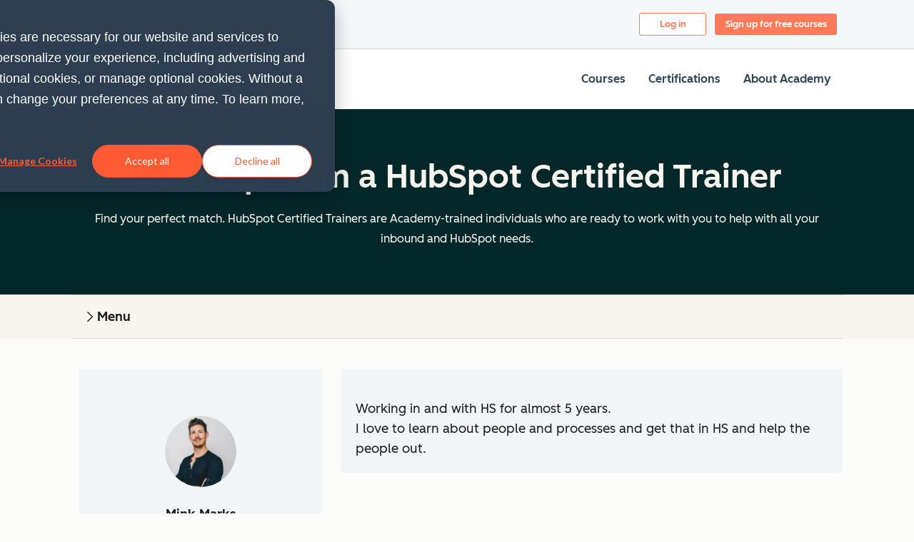

--- FILE ---
content_type: text/css
request_url: https://www.hubspot.com/wt-assets/static-files/2503/academy-hct/styles.css
body_size: 4728
content:
@import url("//static2cdn.hubspot.com/hubspot.com/static-1.4200/_hsg-ss/build/icons/hsg-icons.css");[data-animate-in]{opacity:0;transition:transform 0.8s ease, opacity 0.8s ease}[data-animate-in].in-view{opacity:1;transform:translate3d(0, 0, 0);transition:transform 0.6s ease, opacity 0.6s ease}[data-animate-in='up']{transform:translate3d(0, 24px, 0)}[data-animate-in='left']{transform:translate3d(-25%, 0, 0)}[data-animate-in='right']{transform:translate3d(25%, 0, 0)}[data-animate-in='down']{transform:translate3d(0, -24px, 0)}[data-animate-in='fadeIn']{transform:translate3d(0, 0, 0)}@font-face{font-family:"AvenirNext";font-weight:400;font-style:normal;font-display:auto;src:url("//static.hsappstatic.net/ui-fonts/static-1.223/fonts/AvenirNext-Regular.woff2") format("woff2"),url("//static.hsappstatic.net/ui-fonts/static-1.223/fonts/AvenirNext-Regular.woff") format("woff")}@font-face{font-family:"AvenirNext";font-weight:500;font-style:normal;font-display:auto;src:url("//static.hsappstatic.net/ui-fonts/static-1.223/fonts/AvenirNext-Medium.woff2") format("woff2"),url("//static.hsappstatic.net/ui-fonts/static-1.223/fonts/AvenirNext-Medium.woff") format("woff")}@font-face{font-family:"AvenirNext";font-weight:600;font-style:normal;font-display:auto;src:url("//static.hsappstatic.net/ui-fonts/static-1.223/fonts/AvenirNext-Demi.woff2") format("woff2"),url("//static.hsappstatic.net/ui-fonts/static-1.223/fonts/AvenirNext-Demi.woff") format("woff")}@font-face{font-family:"AvenirNext";font-weight:700;font-style:normal;font-display:auto;src:url("//static.hsappstatic.net/ui-fonts/static-1.223/fonts/AvenirNext-Bold.woff2") format("woff2"),url("//static.hsappstatic.net/ui-fonts/static-1.223/fonts/AvenirNext-Bold.woff") format("woff")}.hs-form label{font-size:1rem;font-weight:500}.hs-form .hs-input:focus,.hs-form .hs-form-radio input:focus+span::before,.hs-form .hs-form-checkbox input:focus+span::before,.hs-form .hs-form-booleancheckbox input:focus+span::before{outline:0;box-shadow:0 0 4px 1px rgba(0,208,228,0.3),0 0 0 1px #00d0e4}.hs-form .hs-input{font-size:1rem;-webkit-appearance:none;-moz-appearance:none;appearance:none;background-color:#f5f8fa;color:#33475b;line-height:1.375;border:1px solid;border-color:#cbd6e2;border-radius:.1875rem;width:100%;min-height:2.5rem;padding:0.5625rem 0.625rem;transition:all 0.15s ease-out}.hs-form .hs-input::-webkit-input-placeholder{color:#516f90}.hs-form .hs-input::-moz-placeholder{color:#516f90}.hs-form .hs-input:-ms-input-placeholder{color:#516f90}.hs-form .hs-input:focus{border-color:rgba(0,208,228,0.5)}.hs-form .invalid.hs-input{border-color:#f2545b;box-shadow:0 0 0 1px #f2545b}.hs-form .invalid.hs-input:focus{box-shadow:0 0 1px 2px #f2545b}.hs-form select.hs-input{cursor:pointer;background-image:url("//cdn2.hubspot.net/hubfs/53/assets/hubspot.com/style-guide/modules/forms/downCarat.svg");background-position:right 1em center;background-repeat:no-repeat;background-size:0.75rem;padding-right:2rem}.hs-form select.hs-input::-ms-expand{display:none}.hsg-sales-number[data-loaded='false']{-ms-transform:translateY(-3px);transform:translateY(-3px);opacity:0.01}html,body,div,span,applet,object,iframe,h1,h2,h3,h4,h5,h6,p,blockquote,pre,a,abbr,acronym,address,big,cite,code,del,dfn,em,img,ins,kbd,q,s,samp,small,strike,strong,sub,sup,tt,var,b,u,i,center,dl,dt,dd,ol,ul,li,fieldset,form,label,legend,table,caption,tbody,tfoot,thead,tr,th,td,article,aside,canvas,details,embed,figure,figcaption,footer,header,hgroup,menu,nav,output,ruby,section,summary,time,mark,audio,video{margin:0;padding:0;border:0;font-size:100%;font:inherit;vertical-align:baseline}article,aside,details,figcaption,figure,footer,header,hgroup,menu,nav,section{display:block}body{line-height:1}ol,ul{list-style:none}blockquote,q{quotes:none}blockquote::before,blockquote::after{content:none}q::before,q::after{content:none}table{border-collapse:collapse;border-spacing:0}button{-webkit-appearance:none;-moz-appearance:none;appearance:none;font:inherit;margin:0}.row-fluid [class*='span'][class*='widget-type-']:not(.widget-type-space){min-height:0}.style-guide-template [data-hs-cos-type='rich_text'],.style-guide-template [data-hs-cos-type='rss_listing']{box-sizing:content-box;max-width:895px;margin-left:auto;margin-right:auto;padding:0 2rem;display:block;padding-top:10px;padding-bottom:30px}.hs-dropdown li{margin:inherit}.hs-dropdown li::before{display:none}*{box-sizing:border-box}.row-fluid [class*='span'].hs-page-width-extra-narrow,.row-fluid [class*='span'].hs-page-width-narrow,.row-fluid [class*='span'].hs-page-width-normal,.row-fluid [class*='span'].hs-page-width-tablet,.row-fluid [class*='span'].hs-page-width-wide{float:none;box-sizing:content-box}.row-fluid [class*='span'][class*='widget-type-']:not(.widget-type-space){min-height:0}.row-fluid [class*='span']:first-child.hs-page-width-extra-narrow.span12,.row-fluid [class*='span']:first-child.hs-page-width-narrow.span12,.row-fluid [class*='span']:first-child.hs-page-width-normal.span12,.row-fluid [class*='span']:first-child.hs-page-width-tablet.span12,.row-fluid [class*='span']:first-child.hs-page-width-wide.span12{box-sizing:content-box;width:auto;margin-left:auto}.hsg-page-width-normal,.hs-page-width-normal,.hs-page-width-module,.hs-page-width-extra-narrow{max-width:1080px;margin:0 auto;padding:0 2rem;box-sizing:content-box}.hs-page-width-extra-narrow{max-width:617px}@media (min-width: 501px){.hsg-flex{display:flex;width:100%;flex:1}}img{max-width:100%}.cf::before,.cf::after{content:'';display:table}.cf::after{clear:both}a.no-style{text-decoration:none}.hsg-visible-lte-mobile{display:none !important}@media (max-width: 500px){.hsg-visible-lte-mobile{display:block !important}}@media (max-width: 500px){.hsg-visible-gt-mobile{display:none !important}}.hsg-visible-gt-desktop{display:none !important}@media (min-width: 1025px){.hsg-visible-gt-desktop{display:block !important}}@media (max-width: 1024px){.hsg-hidden-lte-desktop{display:none !important}}.hsg-fixed-element,.hsg-fixed-element[data-fixed-element]{position:fixed;top:0;left:0;width:100%;z-index:50}.hsg-animated-element{opacity:0;transition:all 700ms ease-out;transform:translate3d(0, 200px, 0);-webkit-backface-visibility:hidden;backface-visibility:hidden}.hsg-animated-element.hsg-animated-element__in-view{opacity:1;transform:translate3d(0, 0, 0)}@-webkit-keyframes scroll{100%{background-position:0 -3000px}}@keyframes scroll{100%{background-position:0 -3000px}}.hsg-notice{padding:20px;background-color:#f8a9ad;opacity:0.83;margin-bottom:15px;text-align:center}div#hs-eu-cookie-confirmation{background-image:none !important;background-color:#2d3e50 !important;text-shadow:none !important}div#hs-eu-cookie-confirmation div#hs-eu-cookie-confirmation-inner{box-sizing:content-box !important;margin:0 auto !important;max-width:1080px !important;padding:1.25rem 2rem !important}div#hs-eu-cookie-confirmation div#hs-eu-cookie-confirmation-inner p{font-size:1.125rem;line-height:1.61111em;font-weight:500;margin-top:1em;margin-bottom:1em;color:#fff !important;font-family:"AvenirNext","Helvetica Neue",Helvetica,Arial,sans-serif !important;line-height:1.625 !important}@media (min-width: 768px){div#hs-eu-cookie-confirmation div#hs-eu-cookie-confirmation-inner p{font-weight:400}}div#hs-eu-cookie-confirmation div#hs-eu-cookie-confirmation-inner #hs-en-cookie-confirmation-buttons-area a#hs-eu-confirmation-button{font-family:"AvenirNext","Helvetica Neue",Helvetica,Arial,sans-serif !important;background-color:#fff !important;border:0 !important;border-radius:0.1875rem !important;box-shadow:none !important;color:#33475b !important;display:inline-block !important;line-height:1.25 !important;padding:0.75rem 1.5rem !important;text-shadow:none !important;transition:0.15s color ease-out, 0.15s background-color ease-out, 0.15s border-color ease-out !important}div#hs-eu-cookie-confirmation div#hs-eu-cookie-confirmation-inner #hs-en-cookie-confirmation-buttons-area a#hs-eu-confirmation-button:hover{background-color:rgba(255,255,255,0.9) !important}div#hs-eu-cookie-confirmation div#hs-eu-cookie-confirmation-inner #hs-en-cookie-confirmation-buttons-area a#hs-eu-confirmation-button:active{background-color:#f5f8fa !important}div#hs-eu-cookie-confirmation div#hs-eu-cookie-confirmation-inner #hs-en-cookie-confirmation-buttons-area a#hs-eu-decline-button{font-family:"AvenirNext","Helvetica Neue",Helvetica,Arial,sans-serif !important;border:1px solid #fff !important;border-radius:0.1875rem !important;box-shadow:none !important;color:#fff !important;display:inline-block !important;line-height:1.25 !important;padding:0.75rem 1.5rem !important;text-shadow:none !important;transition:0.15s color ease-out, 0.15s border-color ease-out !important}div#hs-eu-cookie-confirmation div#hs-eu-cookie-confirmation-inner #hs-en-cookie-confirmation-buttons-area a#hs-eu-decline-button:active{border-color:#f5f8fa !important}.hsg-sr-only{position:absolute;left:-100000px;color:transparent;background-color:transparent}input,select,textarea{font-family:"AvenirNext","Helvetica Neue",Helvetica,Arial,sans-serif}input::-webkit-search-decoration,input::-webkit-search-cancel-button{-webkit-appearance:none;appearance:none}body{font-size:1.125rem;line-height:1.61111em;font-weight:500;margin-top:1em;margin-bottom:1em;-webkit-font-smoothing:antialiased;-moz-osx-font-smoothing:grayscale;color:#33475b;font-family:"AvenirNext","Helvetica Neue",Helvetica,Arial,sans-serif;margin:0;padding:0}@media (min-width: 768px){body{font-weight:400}}h1,h2,h3,h4,h5,h6,.h1,.h2,.h3,.h4,.h5,.h6{margin:0.5em 0}h1,h2,h3,h4,h5,h6,.h1,.h2,.h3,.h4,.h5,.h6,p,a,span,li{color:inherit;font-family:inherit}h1,.h1{font-size:1.75rem;line-height:1.42857em;font-weight:700}@media (min-width: 768px){h1,.h1{font-size:2.875rem;line-height:1.30435em}}h2,.h2{font-size:1.5rem;line-height:1.41667em;font-weight:700}@media (min-width: 768px){h2,.h2{font-size:2rem;line-height:1.3125em}}h3,.h3{font-size:1.5rem;line-height:1.41667em;font-weight:500}h4,.h4{font-size:1.375rem;line-height:1.36364em;font-weight:600}h5,.h5{font-size:1.25rem;line-height:1.4em;font-weight:700}h6,.h6{font-size:1.125rem;line-height:1.44444em;font-weight:700}h6.hsg-variant-2,h6.hsg-micro-heading,.h6.hsg-variant-2,.h6.hsg-micro-heading{font-size:.875rem;line-height:1.42857em;font-weight:600;text-transform:uppercase}@media (min-width: 768px){h6.hsg-variant-2,h6.hsg-micro-heading,.h6.hsg-variant-2,.h6.hsg-micro-heading{font-size:.9375rem;line-height:1.53333em}}p{font-size:1.125rem;line-height:1.61111em;font-weight:500;margin-top:1em;margin-bottom:1em}@media (min-width: 768px){p{font-weight:400}}a{color:#0091ae;font-weight:600;text-decoration:none}a:hover{color:#007a8c;text-decoration:underline}a.hsg-variant-2{font-size:0.75em;line-height:1em}strong{font-weight:600}em{font-style:italic}.hsg-microcopy,.submitted-message{font-size:.875rem;line-height:1.64286em;color:#516f90;font-weight:500;text-align:center;max-width:525px;margin:2em auto}@media (min-width: 768px){.hsg-microcopy,.submitted-message{font-weight:400}}[data-background='dark'] .hsg-microcopy,[data-background*='gradient'] .hsg-microcopy,[data-background='dark'] .submitted-message,[data-background*='gradient'] .submitted-message{color:#cbd6e2}[data-background='dark'] .hsg-microcopy,[data-background*='gradient'] .hsg-microcopy,[data-background='dark'] .submitted-message,[data-background*='gradient'] .submitted-message{font-size:.875rem;line-height:1.64286em;color:#516f90;font-weight:500}@media (min-width: 768px){[data-background='dark'] .hsg-microcopy,[data-background*='gradient'] .hsg-microcopy,[data-background='dark'] .submitted-message,[data-background*='gradient'] .submitted-message{font-weight:400}}[data-background='dark'] [data-background='dark'] .hsg-microcopy,[data-background*='gradient'] [data-background='dark'] .hsg-microcopy,[data-background='dark'] [data-background*='gradient'] .hsg-microcopy,[data-background*='gradient'] [data-background*='gradient'] .hsg-microcopy,[data-background='dark'] [data-background='dark'] .submitted-message,[data-background*='gradient'] [data-background='dark'] .submitted-message,[data-background='dark'] [data-background*='gradient'] .submitted-message,[data-background*='gradient'] [data-background*='gradient'] .submitted-message{color:#cbd6e2}.hsg-meta-copy{font-size:1rem;line-height:1.625em}.hsg-image-caption{font-size:.875rem;line-height:1.64286em;color:#516f90;font-weight:500;margin-top:0.5rem;margin-bottom:0.5rem}@media (min-width: 768px){.hsg-image-caption{font-weight:400}}[data-background='dark'] .hsg-image-caption,[data-background*='gradient'] .hsg-image-caption{color:#cbd6e2}.hs_cos_wrapper_type_rich_text ul,.hs_cos_wrapper_type_rich_text ol,.wt-blog__post__content ul,.wt-blog__post__content ol{margin:1em 0 0.25em;padding:0}.hs_cos_wrapper_type_rich_text ul li,.hs_cos_wrapper_type_rich_text ol li,.wt-blog__post__content ul li,.wt-blog__post__content ol li{list-style-type:none;margin:0 0 0.75em;padding:0 0 0 1.5em}.hs_cos_wrapper_type_rich_text ul li>ul,.hs_cos_wrapper_type_rich_text ul li>ol,.hs_cos_wrapper_type_rich_text ol li>ul,.hs_cos_wrapper_type_rich_text ol li>ol,.wt-blog__post__content ul li>ul,.wt-blog__post__content ul li>ol,.wt-blog__post__content ol li>ul,.wt-blog__post__content ol li>ol{margin:1em 0 0}.hs_cos_wrapper_type_rich_text ul li,.wt-blog__post__content ul li{font-size:1.125rem;line-height:1.61111em;font-weight:500;margin-top:1em;margin-bottom:1em;position:relative}@media (min-width: 768px){.hs_cos_wrapper_type_rich_text ul li,.wt-blog__post__content ul li{font-weight:400}}.hs_cos_wrapper_type_rich_text ul li::before,.wt-blog__post__content ul li::before{content:'';display:inline-block;position:absolute;top:0.5em;left:0.025em;background-color:#2d3e50;border-radius:50%;width:6px;height:6px}.hs_cos_wrapper_type_rich_text ol,.wt-blog__post__content ol{counter-reset:item}.hs_cos_wrapper_type_rich_text ol>li,.wt-blog__post__content ol>li{font-size:1.125rem;line-height:1.61111em;font-weight:500;margin-top:1em;margin-bottom:1em;counter-increment:item;position:relative}@media (min-width: 768px){.hs_cos_wrapper_type_rich_text ol>li,.wt-blog__post__content ol>li{font-weight:400}}.hs_cos_wrapper_type_rich_text ol>li::before,.wt-blog__post__content ol>li::before{position:absolute;top:0;left:-1.5em;content:counter(item) ".";display:inline-block;color:#2d3e50;font-weight:700;text-align:right;width:2.5em;padding-right:0.5em}.align-center{text-align:center}ul.inline{margin:0}ul.inline li{display:inline-block;padding-left:0.5em;padding-right:0.5em}.hsg-windows .hsg-icon::before{line-height:0}.hsg-pagination{display:flex;align-items:center;justify-content:center;max-width:895px;margin:2rem auto 0;text-align:center;margin-bottom:2rem}.hsg-pagination li{display:inline-block;margin:0 0.75rem}.hsg-pagination li.active a{background-color:#e5f5f8}.hsg-pagination li.disabled a{cursor:default;color:#cbd6e2}.hsg-pagination li a{display:block;font-size:1.125rem;text-align:center;border-radius:.1875rem;padding:0.5rem 0.75rem}.hsg-pagination__arrows{cursor:pointer;position:relative;background-color:transparent;color:#0091ae;font-weight:500;border:0;border-radius:.1875rem;padding:0.25rem 1rem}.hsg-pagination__arrows::before{content:'';display:inline-block;position:absolute;border-width:.125rem .125rem 0 0;border-color:inherit;border-style:solid;box-sizing:border-box;width:.625rem;height:.625rem;transition:transform 0.15}.hsg-pagination__arrows:hover{background-color:#eaf0f6;color:#007a8c}.hsg-pagination__arrows::before{top:0.6875rem}.hsg-pagination__arrows[aria-disabled='true']{cursor:not-allowed;background-color:transparent;color:#99acc2}.hsg-pagination__arrows[aria-disabled='true']::before{border-color:#99acc2}.hsg-pagination__arrows[data-type='prev']{padding-left:2.25rem}.hsg-pagination__arrows[data-type='prev']::before{left:1.125rem;-ms-transform:rotate(225deg);transform:rotate(225deg)}.hsg-pagination__arrows[data-type='prev']:not([aria-disabled='true']):hover::before{-ms-transform:translateX(-0.125rem) rotate(225deg);transform:translateX(-0.125rem) rotate(225deg)}.hsg-pagination__arrows[data-type='next']{padding-right:2.25rem}.hsg-pagination__arrows[data-type='next']::before{right:1.125rem;-ms-transform:rotate(45deg);transform:rotate(45deg)}.hsg-pagination__arrows[data-type='next']:not([aria-disabled='true']):hover::before{-ms-transform:translateX(0.125rem) rotate(45deg);transform:translateX(0.125rem) rotate(45deg)}.hsg-pagination__numbers{margin:0 0.5rem}.hsg-pagination__numbers li{font-weight:500;line-height:1;margin:0 0.375rem}.hsg-pagination__numbers li button,.hsg-pagination__numbers li span{display:inline-block;font-size:1rem;padding:0.5rem 0.625rem 0.375rem}.hsg-pagination__numbers li button{color:#0091ae;font-weight:600;text-decoration:none;cursor:pointer;background-color:transparent;border:1px solid transparent;border-radius:.1875rem;transition:background-color 0.15s ease-out, color 0.15s ease-out}.hsg-pagination__numbers li button:hover{color:#007a8c;text-decoration:underline}.hsg-pagination__numbers li button:hover{text-decoration:none}.hsg-pagination__numbers li button:hover,.hsg-pagination__numbers li button.active:hover{background-color:#eaf0f6}.hsg-pagination__numbers li button.active{background-color:#e5f5f8;border-color:#7fd1de}.hsg-pagination__numbers li span{color:#99acc2}[data-hs-cos-type='form']{box-sizing:content-box;max-width:525px;margin-left:auto;margin-right:auto;padding:0 1.5rem;display:block;margin-top:2rem;margin-bottom:2rem}[data-hs-cos-type='form'] .form-title{font-size:1.5rem;line-height:1.41667em;font-weight:700}@media (min-width: 768px){[data-hs-cos-type='form'] .form-title{font-size:2rem;line-height:1.3125em}}[data-hs-cos-type='form'] .hs-form{padding:0}.hs-form{font-size:1rem;margin:1rem auto 2rem;padding:0 1rem}.hs-form>fieldset[class*='form-columns-']{max-width:525px;margin-right:auto;margin-left:auto}.hs-form>fieldset[class*='form-columns-'] ~ .hs_submit{max-width:525px}.hs-form>fieldset[class*='form-columns-']>.hs-form-field{display:inline-block;float:none !important;width:100% !important}.hs-form>fieldset[class*='form-columns-']>.hs-form-field .hs-input{width:100% !important}@media (min-width: 501px){.hs-form>fieldset.form-columns-3>.hs-form-field{width:33.33% !important}}@media (min-width: 501px){.hs-form>fieldset.form-columns-2>.hs-form-field{width:50% !important}}.hs-form .hs-form-field{vertical-align:top;margin-top:0.75rem}.hs-form ul{margin:0;padding:0}.hs-form ul li{text-indent:0;margin:auto;padding:0}.hs-form ul li::before{content:none}.hs-form ul>ul,.hs-form ul>ol{margin:auto}.hs-form label{cursor:pointer;display:inline-block;padding:0.5rem 0.75rem 0.25rem 0}.hs-form label .hs-form-required{color:#e68250;margin-left:0.25rem}.hs-form input[type='radio'],.hs-form input[type='checkbox'],.hs-form input[type='submit']{width:auto;margin:0}.hs-form textarea{max-width:100%}.hs-form .hs-form-radio,.hs-form .hs-form-checkbox,.hs-form .hs-form-booleancheckbox{position:relative}.hs-form .hs-form-radio label,.hs-form .hs-form-checkbox label,.hs-form .hs-form-booleancheckbox label{display:inline-flex;align-items:flex-start;font-size:1rem;font-weight:400;line-height:1.25rem;min-height:2.5rem;padding:0}.hs-form .hs-form-radio input{overflow:hidden;position:absolute;top:0;left:0;width:1px;height:1px;clip:rect(0, 0, 0, 0)}.hs-form .hs-form-radio input:hover+span::before{background-color:#f5f8fa}.hs-form .hs-form-radio input:checked+span::before{border-color:#00a4bd}.hs-form .hs-form-radio input:checked+span::after{background-color:#00a4bd}.hs-form .hs-form-radio input+span{position:relative;padding:0.125rem 0 0.125rem 2rem}.hs-form .hs-form-radio input+span::before,.hs-form .hs-form-radio input+span::after{content:'';display:inline-block;position:absolute;top:50%;-ms-transform:translateY(-50%);transform:translateY(-50%);transition:all 0.15s ease-out}.hs-form .hs-form-radio input+span::before{left:0;vertical-align:middle;border:2px solid #cbd6e2;width:1rem;height:1rem;border-radius:50%}.hs-form .hs-form-radio input+span::after{background-color:transparent;left:.3125rem;border-radius:50%;width:0.625rem;height:0.625rem}.hs-form .hs-form-checkbox input,.hs-form .hs-form-booleancheckbox input{overflow:hidden;position:absolute;top:0;left:0;width:1px;height:1px;clip:rect(0, 0, 0, 0)}.hs-form .hs-form-checkbox input:hover+span::before,.hs-form .hs-form-booleancheckbox input:hover+span::before{background-color:#f5f8fa}.hs-form .hs-form-checkbox input:checked+span::before,.hs-form .hs-form-booleancheckbox input:checked+span::before{border-color:#00a4bd}.hs-form .hs-form-checkbox input:checked+span::after,.hs-form .hs-form-booleancheckbox input:checked+span::after{border-color:#00a4bd}.hs-form .hs-form-checkbox input+span,.hs-form .hs-form-booleancheckbox input+span{position:relative;padding:0.125rem 0 0.125rem 2rem}.hs-form .hs-form-checkbox input+span::before,.hs-form .hs-form-checkbox input+span::after,.hs-form .hs-form-booleancheckbox input+span::before,.hs-form .hs-form-booleancheckbox input+span::after{content:'';display:inline-block;position:absolute;top:50%;-ms-transform:translateY(-50%);transform:translateY(-50%);transition:all 0.15s ease-out}.hs-form .hs-form-checkbox input+span::before,.hs-form .hs-form-booleancheckbox input+span::before{left:0;vertical-align:middle;border:2px solid #cbd6e2;width:1rem;height:1rem;border-radius:.1875rem}.hs-form .hs-form-checkbox input+span::after,.hs-form .hs-form-booleancheckbox input+span::after{background-color:transparent;left:.375rem;border-width:0 0.25rem 0.25rem 0;border-style:solid;border-color:transparent;-ms-transform:translateY(-0.4375rem) rotate(45deg);transform:translateY(-0.4375rem) rotate(45deg);width:0.25rem;height:0.5rem}.hs-form .hs_submit{margin:1.5rem auto 0.25rem}.hs-form .hs_submit .hs-button{text-align:center;border-radius:.1875rem;transition:0.3s ease-in-out;display:inline-block;border:0;font-weight:600;background-color:#ff7a59;color:#fff;padding:0.9em 1.388em 0.6em;font-size:.9375rem;min-width:8.555rem}@media (max-width: 767px){.hs-form .hs_submit .hs-button{width:100%}}.hs-form .hs_submit .hs-button:hover{text-decoration:none}.hs-form .hs_submit .hs-button:hover{background-color:#ffbcac;color:#fff}.hs-form .hs_submit .hs-button:active{background-color:#e66e50;color:#fff}.hs-form .hs_submit .hs-button[disabled]{background-color:#eaf0f6;color:#7c98b6;pointer-events:none}.hs-form .hs_submit .hs-button.hsg-icon{display:inline-block;margin-left:0.5rem}.hs-form .hs_submit .hs-button.hsg-icon,.hs-form .hs_submit .hs-button.hsg-icon::before{vertical-align:bottom}.hsg-windows .hs-form .hs_submit .hs-button.hsg-icon,.hsg-windows .hs-form .hs_submit .hs-button.hsg-icon::before{vertical-align:bottom}.hs-form .hs_submit .hs-button.hsg-icon-play{font-size:0.75em}.hs-form .hs_submit .hs-button.hsg-icon-facebook-messenger{font-size:1.5em}@media (max-width: 767px){.hs-form .hs_submit .hs-button{text-align:center;border-radius:.1875rem;transition:0.3s ease-in-out;display:inline-block;border:0;font-weight:600;background-color:#ff7a59;color:#fff;padding:1.411em 2em 1.211em;font-size:1.0625rem;min-width:7.277rem}}@media (max-width: 767px) and (max-width: 767px){.hs-form .hs_submit .hs-button{width:100%}}@media (max-width: 767px){.hs-form .hs_submit .hs-button:hover{text-decoration:none}.hs-form .hs_submit .hs-button:hover{background-color:#ffbcac;color:#fff}.hs-form .hs_submit .hs-button:active{background-color:#e66e50;color:#fff}.hs-form .hs_submit .hs-button[disabled]{background-color:#eaf0f6;color:#7c98b6;pointer-events:none}.hs-form .hs_submit .hs-button.hsg-icon{display:inline-block;margin-left:0.5rem}.hs-form .hs_submit .hs-button.hsg-icon,.hs-form .hs_submit .hs-button.hsg-icon::before{vertical-align:bottom}.hsg-windows .hs-form .hs_submit .hs-button.hsg-icon,.hsg-windows .hs-form .hs_submit .hs-button.hsg-icon::before{vertical-align:bottom}.hs-form .hs_submit .hs-button.hsg-icon-play{font-size:0.75em}.hs-form .hs_submit .hs-button.hsg-icon-facebook-messenger{font-size:1.5em}}.hs-form .hs-error-msgs label{display:block;color:#f2545b;font-size:0.75rem;font-weight:400;margin-top:0.5rem;padding:0}.hs-form .form-list{display:flex;flex-wrap:wrap;margin:0.5em 0}.hs-form .form-list span{display:inline-block;flex-basis:50%;list-style-type:none;text-indent:-0.375em;margin:0 0 0.5em;padding:0 0 0 1.5em}.hs-form .form-list span::before{content:'';display:inline-block;position:relative;top:-0.125em;left:-0.875em;background-color:#2d3e50;border-radius:50%;width:0.375rem;height:0.375rem}.gdpr-notice-hidden .legal-consent-container{display:none}


--- FILE ---
content_type: text/javascript
request_url: https://www.hubspot.com/wt-assets/static-files/latest/academy-hct/scripts.js
body_size: 12996
content:
webpackJsonp([6],{0:function(e,t){var n=e.exports={version:"2.6.12"};"number"==typeof __e&&(__e=n)},1:function(e,t,n){var r=n(45)("wks"),o=n(34),a=n(2).Symbol,i="function"==typeof a;(e.exports=function(e){return r[e]||(r[e]=i&&a[e]||(i?a:o)("Symbol."+e))}).store=r},10:function(e,t,n){"use strict";t.__esModule=!0;var r=function(e){return e&&e.__esModule?e:{default:e}}(n(90));t.default=function(){function e(e,t){for(var n=0;n<t.length;n++){var o=t[n];o.enumerable=o.enumerable||!1,o.configurable=!0,"value"in o&&(o.writable=!0),(0,r.default)(e,o.key,o)}}return function(t,n,r){return n&&e(t.prototype,n),r&&e(t,r),t}}()},102:function(e,t,n){"use strict";var r=n(103),o=n(91),a=n(14),i=n(15);e.exports=n(59)(Array,"Array",function(e,t){this._t=i(e),this._i=0,this._k=t},function(){var e=this._t,t=this._k,n=this._i++;return!e||n>=e.length?(this._t=void 0,o(1)):o(0,"keys"==t?n:"values"==t?e[n]:[n,e[n]])},"values"),a.Arguments=a.Array,r("keys"),r("values"),r("entries")},103:function(e,t){e.exports=function(){}},104:function(e,t,n){n(29),n(105),e.exports=n(0).Array.from},105:function(e,t,n){"use strict";var r=n(18),o=n(3),a=n(19),i=n(70),u=n(71),f=n(43),l=n(106),c=n(51);o(o.S+o.F*!n(73)(function(e){Array.from(e)}),"Array",{from:function(e){var t,n,o,s,d=a(e),p="function"==typeof this?this:Array,y=arguments.length,h=y>1?arguments[1]:void 0,v=void 0!==h,m=0,b=c(d);if(v&&(h=r(h,y>2?arguments[2]:void 0,2)),void 0==b||p==Array&&u(b))for(n=new p(t=f(d.length));t>m;m++)l(n,m,v?h(d[m],m):d[m]);else for(s=b.call(d),n=new p;!(o=s.next()).done;m++)l(n,m,v?i(s,h,[o.value,m],!0):o.value);return n.length=m,n}})},106:function(e,t,n){"use strict";var r=n(6),o=n(22);e.exports=function(e,t,n){t in e?r.f(e,t,o(0,n)):e[t]=n}},11:function(e,t,n){var r=n(6),o=n(22);e.exports=n(4)?function(e,t,n){return r.f(e,t,o(1,n))}:function(e,t,n){return e[t]=n,e}},112:function(e,t,n){var r=n(38),o=n(22),a=n(15),i=n(52),u=n(13),f=n(72),l=Object.getOwnPropertyDescriptor;t.f=n(4)?l:function(e,t){if(e=a(e),t=i(t,!0),f)try{return l(e,t)}catch(e){}if(u(e,t))return o(!r.f.call(e,t),e[t])}},116:function(e,t,n){n(117);var r=n(0).Object;e.exports=function(e,t,n){return r.defineProperty(e,t,n)}},117:function(e,t,n){var r=n(3);r(r.S+r.F*!n(4),"Object",{defineProperty:n(6).f})},118:function(e,t,n){n(119),e.exports=n(0).Object.assign},119:function(e,t,n){var r=n(3);r(r.S+r.F,"Object",{assign:n(120)})},12:function(e,t,n){"use strict";t.__esModule=!0;var r=function(e){return e&&e.__esModule?e:{default:e}}(n(55));t.default=function(e){if(Array.isArray(e)){for(var t=0,n=Array(e.length);t<e.length;t++)n[t]=e[t];return n}return(0,r.default)(e)}},120:function(e,t,n){"use strict";var r=n(4),o=n(25),a=n(56),i=n(38),u=n(19),f=n(61),l=Object.assign;e.exports=!l||n(16)(function(){var e={},t={},n=Symbol(),r="abcdefghijklmnopqrst";return e[n]=7,r.split("").forEach(function(e){t[e]=e}),7!=l({},e)[n]||Object.keys(l({},t)).join("")!=r})?function(e,t){for(var n=u(e),l=arguments.length,c=1,s=a.f,d=i.f;l>c;)for(var p,y=f(arguments[c++]),h=s?o(y).concat(s(y)):o(y),v=h.length,m=0;v>m;)p=h[m++],r&&!d.call(y,p)||(n[p]=y[p]);return n}:l},127:function(e,t,n){var r=n(26);e.exports=Array.isArray||function(e){return"Array"==r(e)}},13:function(e,t){var n={}.hasOwnProperty;e.exports=function(e,t){return n.call(e,t)}},14:function(e,t){e.exports={}},141:function(e,t,n){e.exports={default:n(142),__esModule:!0}},142:function(e,t,n){n(37),n(29),e.exports=n(143)},143:function(e,t,n){var r=n(47),o=n(1)("iterator"),a=n(14);e.exports=n(0).isIterable=function(e){var t=Object(e);return void 0!==t[o]||"@@iterator"in t||a.hasOwnProperty(r(t))}},144:function(e,t,n){e.exports={default:n(145),__esModule:!0}},145:function(e,t,n){n(37),n(29),e.exports=n(146)},146:function(e,t,n){var r=n(5),o=n(51);e.exports=n(0).getIterator=function(e){var t=o(e);if("function"!=typeof t)throw TypeError(e+" is not iterable!");return r(t.call(e))}},149:function(e,t,n){e.exports={default:n(150),__esModule:!0}},15:function(e,t,n){var r=n(61),o=n(41);e.exports=function(e){return r(o(e))}},150:function(e,t,n){n(29),n(37),e.exports=n(67).f("iterator")},1502:function(e,t,n){var r,o,a;!function(i,u){o=[n(12),n(53),n(20),n(7),n(297),n(21),n(98),n(682),n(336),n(1503),n(1508),n(1509)],void 0===(a="function"==typeof(r=u)?r.apply(t,o):r)||(e.exports=a)}(0,function(e,t,n,r,o,a,i,u,f,l,c){"use strict";var s=x(e),d=x(t),p=x(n),y=x(r),h=x(a),v=x(u),m=x(f),b=x(l),g=x(c);function x(e){return e&&e.__esModule?e:{default:e}}var _=(0,p.default)(["\n  display: flex;\n  width: 100%;\n  justify-content: space-between;\n  flex-direction: column;\n  align-items: center;\n  @media (min-width: ","px) {\n    flex-direction: row;\n    align-items: normal;\n    margin-top: 1rem;\n  }\n"],["\n  display: flex;\n  width: 100%;\n  justify-content: space-between;\n  flex-direction: column;\n  align-items: center;\n  @media (min-width: ","px) {\n    flex-direction: row;\n    align-items: normal;\n    margin-top: 1rem;\n  }\n"]),w=(0,p.default)(["\n  display: flex;\n  flex-wrap: wrap;\n  flex: 1;\n  flex-direction: column;\n  justify-content: normal;\n  width: 100%;\n"],["\n  display: flex;\n  flex-wrap: wrap;\n  flex: 1;\n  flex-direction: column;\n  justify-content: normal;\n  width: 100%;\n"]),S=(0,p.default)(["\n  padding: 0 2rem 0 0;\n  @media (min-width: ","px) {\n    max-width: 25%;\n  }\n"],["\n  padding: 0 2rem 0 0;\n  @media (min-width: ","px) {\n    max-width: 25%;\n  }\n"]),P=(0,p.default)(["\n  display: flex;\n  flex-wrap: wrap;\n  flex: 1;\n  flex-direction: column;\n  margin: 1rem auto 2rem;\n"],["\n  display: flex;\n  flex-wrap: wrap;\n  flex: 1;\n  flex-direction: column;\n  margin: 1rem auto 2rem;\n"]),O=function(e){return JSON.parse(document.getElementById(e).innerHTML)},j=function(e,t){return e.columns.find(function(e){return e.name===t}).options.map(function(e){return e.name})},k=O("hubdb-data"),M=O("hubdb-table-info"),E=j(M,"trainers_focused_skills"),C=j(M,"languages"),T=j(M,"trainers_country"),L=h.default.div(_,i.breakpoints.tabletPortrait),A=h.default.div(w),N=(0,h.default)(A)(S,i.breakpoints.tabletPortrait),I=h.default.div(P),R=(0,m.default)()?6:12,G={mobile:6,desktop:12};(0,o.render)(y.default.createElement(function(){var e=(0,r.useState)(1),t=(0,d.default)(e,2),n=t[0],o=t[1],a=(0,r.useState)(""),i=(0,d.default)(a,2),u=i[0],f=i[1],l=(0,r.useState)(""),c=(0,d.default)(l,2),p=c[0],h=c[1],x=(0,r.useState)(""),_=(0,d.default)(x,2),w=_[0],S=_[1],P=function(e,t){return e.value.localeCompare(t.value)},O=n*R-R,j=function(e,t){return!e||!Array.isArray(t)||!!t.find(function(t){return t.name===e})},M=k.filter(function(e){return j(p,e.trainers_focused_skills)}).filter(function(e){return j(u,e.languages)}).filter(function(e){return j(w,e.trainers_country)}),F=M.slice(O,O+R),D=[{value:"",label:"All Languages"}].concat((0,s.default)(C.map(function(e){return{value:e}}).sort(function(e,t){return P(e,t)}))),H=[{value:"",label:"All Skills"}].concat((0,s.default)(E.map(function(e){return{value:e}}).sort(function(e,t){return P(e,t)}))),z=[{value:"",label:"All Countries"}].concat((0,s.default)(T.map(function(e){return{value:e}}).sort(function(e,t){return P(e,t)})));return y.default.createElement(L,null,y.default.createElement(N,null,y.default.createElement(A,{className:"hs-form"},y.default.createElement(g.default,{inputTitle:"Languages",listItems:D,onSelect:function(e){var t=e.target;f(t.value)}}),y.default.createElement(g.default,{inputTitle:"Skillsets",listItems:H,onSelect:function(e){var t=e.target;h(t.value)}}),y.default.createElement(g.default,{inputTitle:"Country",listItems:z,onSelect:function(e){var t=e.target;S(t.value)}}))),y.default.createElement(I,null,y.default.createElement(b.default,{tableData:F}),y.default.createElement(v.default,{currentPage:n,totalCount:M.length,isMobile:(0,m.default)(),handlePageChange:function(e){var t=e.page;o(t)},countPerPage:G})))},null),document.getElementById("app"))})},1503:function(e,t,n){var r,o,a;!function(i,u){o=[t,n(20),n(7),n(17),n(21),n(1504),n(1505)],void 0===(a="function"==typeof(r=u)?r.apply(t,o):r)||(e.exports=a)}(0,function(e,t,n,r,o,a,i){"use strict";Object.defineProperty(e,"__esModule",{value:!0});var u=p(t),f=p(n),l=p(r),c=p(o),s=p(a),d=p(i);function p(e){return e&&e.__esModule?e:{default:e}}var y=(0,u.default)(["\n  display: flex;\n  flex-wrap: wrap;\n  flex: 1;\n  justify-content: left;\n"],["\n  display: flex;\n  flex-wrap: wrap;\n  flex: 1;\n  justify-content: left;\n"]),h=c.default.div(y),v=function(e){var t=e.tableData;return f.default.createElement(h,null,t.length>=1?t.map(function(e){return f.default.createElement(d.default,{trainer:e})}):f.default.createElement("div",null,s.default.SEARCH.map(function(e){return e.headline?f.default.createElement("h4",null,e.label):f.default.createElement("p",null,e.label)})))};v.propTypes={tableData:l.default.array},e.default=v})},1504:function(e,t){e.exports={SEARCH:[{id:"noResultsTitle",label:"No results found",headline:!0},{id:"noResultsSubtext",label:"Please try using a more general search.",headline:!1}]}},1505:function(e,t,n){var r,o,a;!function(i,u){o=[t,n(20),n(7),n(21),n(98),n(17),n(1506),n(1507)],void 0===(a="function"==typeof(r=u)?r.apply(t,o):r)||(e.exports=a)}(0,function(e,t,n,r,o,a,i,u){"use strict";Object.defineProperty(e,"__esModule",{value:!0});var f=y(t),l=y(n),c=y(r),s=y(a),d=y(i),p=y(u);function y(e){return e&&e.__esModule?e:{default:e}}var h=(0,f.default)(["\n  display: flex;\n  width: 100%;\n  margin: 1rem 0.5rem;\n  flex-direction: column;\n  box-shadow: 0 1px 5px 0 ",";\n  cursor: pointer;\n  text-decoration: none;\n  transition: 0.125s box-shadow ease-in-out;\n  color: ",";\n  &:hover {\n    text-decoration: none;\n    box-shadow: 0 0 3px 1px ",";\n    color: inherit;\n  }\n  @media (min-width: ","px) {\n    max-width: 47%\n    flex-wrap: nowrap;\n  }\n  @media (min-width: ","px) {\n    flex-grow: 1;\n    flex-shrink: 1;\n    flex-basis: calc(33% - 16px);\n    max-width: 31%;\n  }\n"],["\n  display: flex;\n  width: 100%;\n  margin: 1rem 0.5rem;\n  flex-direction: column;\n  box-shadow: 0 1px 5px 0 ",";\n  cursor: pointer;\n  text-decoration: none;\n  transition: 0.125s box-shadow ease-in-out;\n  color: ",";\n  &:hover {\n    text-decoration: none;\n    box-shadow: 0 0 3px 1px ",";\n    color: inherit;\n  }\n  @media (min-width: ","px) {\n    max-width: 47%\n    flex-wrap: nowrap;\n  }\n  @media (min-width: ","px) {\n    flex-grow: 1;\n    flex-shrink: 1;\n    flex-basis: calc(33% - 16px);\n    max-width: 31%;\n  }\n"]),v=c.default.a(h,o.colors.battleship,o.colors.pantera,o.colors.calypso,o.breakpoints.tabletPortrait,o.breakpoints.tablet),m=function(e){var t=e.trainer,n=window.location.href.split("?")[0]+"/"+t.hs_path,r=t.Name+" "+t.lastname;return l.default.createElement(v,{className:"trainer",href:n},l.default.createElement(d.default,{trainerName:r,trainerImage:t.trainers_headshot.url,trainerCompany:t.trainers_agency,trainerLocation:t.trainers_location}),l.default.createElement(p.default,{trainerSkills:t.trainers_focused_skills}))};m.propTypes={trainer:s.default.object},e.default=m})},1506:function(e,t,n){var r,o,a;!function(i,u){o=[t,n(20),n(7),n(21),n(17),n(98)],void 0===(a="function"==typeof(r=u)?r.apply(t,o):r)||(e.exports=a)}(0,function(e,t,n,r,o,a){"use strict";Object.defineProperty(e,"__esModule",{value:!0});var i=c(t),u=c(n),f=c(r),l=c(o);function c(e){return e&&e.__esModule?e:{default:e}}var s=(0,i.default)(["\n  display: flex;\n  align-items: center;\n  justify-content: center;\n  flex-wrap: wrap;\n  flex-direction: column;\n  width: 100%;\n  border-bottom: 1px solid ",";\n  font-size: 1rem;\n  padding: 1rem;\n  text-align: center;\n"],["\n  display: flex;\n  align-items: center;\n  justify-content: center;\n  flex-wrap: wrap;\n  flex-direction: column;\n  width: 100%;\n  border-bottom: 1px solid ",";\n  font-size: 1rem;\n  padding: 1rem;\n  text-align: center;\n"]),d=(0,i.default)(["\n  max-width:90px;\n  margin: 0.5rem;\n  display: block;\n"],["\n  max-width:90px;\n  margin: 0.5rem;\n  display: block;\n"]),p=(0,i.default)(["\n  font-weight: 700;\n  font-size: 1rem;\n"],["\n  font-weight: 700;\n  font-size: 1rem;\n"]),y=(0,i.default)(["\n  font-weight: 500;\n  font-size: 1rem;\n"],["\n  font-weight: 500;\n  font-size: 1rem;\n"]),h=f.default.div(s,a.colors.battleship),v=f.default.img(d),m=f.default.h4(p),b=f.default.div(y),g=function(e){var t=e.trainerName,n=e.trainerImage,r=e.trainerCompany,o=e.trainerLocation;return u.default.createElement(h,null,u.default.createElement(v,{src:n,alt:t}),u.default.createElement(m,null,t),u.default.createElement(b,null,r,u.default.createElement("br",null),o))};g.propTypes={trainerName:l.default.string,trainerImage:l.default.string,trainerCompany:l.default.string,trainerLocation:l.default.string},e.default=g})},1507:function(e,t,n){var r,o,a;!function(i,u){o=[t,n(20),n(7),n(21),n(98),n(17)],void 0===(a="function"==typeof(r=u)?r.apply(t,o):r)||(e.exports=a)}(0,function(e,t,n,r,o,a){"use strict";Object.defineProperty(e,"__esModule",{value:!0});var i=c(t),u=c(n),f=c(r),l=c(a);function c(e){return e&&e.__esModule?e:{default:e}}var s=(0,i.default)(["\n  display: flex;\n  align-items: left;\n  justify-content: center;\n  flex-wrap: wrap;\n  flex-direction: column;\n  width: 100%;\n  padding: 1rem;\n"],["\n  display: flex;\n  align-items: left;\n  justify-content: center;\n  flex-wrap: wrap;\n  flex-direction: column;\n  width: 100%;\n  padding: 1rem;\n"]),d=(0,i.default)(["\n  border-radius: 0.1875rem;\n  font-size: 0.825rem;\n  background: ",";\n  border: 1px solid transparent;\n  line-height: 1.375rem;\n  padding: 0 0.5rem;\n  position: relative;\n  user-select: none;\n  cursor: default;\n  display: inline-block;\n  font-weight: 600;\n  overflow: hidden;\n  float: left;\n  margin: 5px;\n"],["\n  border-radius: 0.1875rem;\n  font-size: 0.825rem;\n  background: ",";\n  border: 1px solid transparent;\n  line-height: 1.375rem;\n  padding: 0 0.5rem;\n  position: relative;\n  user-select: none;\n  cursor: default;\n  display: inline-block;\n  font-weight: 600;\n  overflow: hidden;\n  float: left;\n  margin: 5px;\n"]),p=f.default.div(s),y=f.default.span(d,o.colors.koala),h=function(e){var t=e.trainerSkills;return u.default.createElement(p,null,u.default.createElement("div",{className:"topic"},t.map(function(e){return u.default.createElement(y,null,e.name)})))};h.propTypes={trainerSkills:l.default.array},e.default=h})},1508:function(e,t,n){var r,o,a;!function(i,u){o=[t,n(7),n(17)],void 0===(a="function"==typeof(r=u)?r.apply(t,o):r)||(e.exports=a)}(0,function(e,t,n){"use strict";Object.defineProperty(e,"__esModule",{value:!0});var r=a(t),o=a(n);function a(e){return e&&e.__esModule?e:{default:e}}var i=function(e){var t=e.inputTitle,n=e.listItems,o=e.onSelect;return r.default.createElement("div",null,r.default.createElement("h5",null,t),r.default.createElement("select",{id:t,name:t,className:"hs-input",onChange:o},n.map(function(e){return r.default.createElement("option",{value:e.value,htmlFor:e.value},e.label||e.value)})))};i.propTypes={inputTitle:o.default.string,listItems:o.default.array,onSelect:o.default.func},e.default=i})},1509:function(e,t){},151:function(e,t,n){e.exports={default:n(152),__esModule:!0}},152:function(e,t,n){n(153),n(74),n(156),n(157),e.exports=n(0).Symbol},153:function(e,t,n){"use strict";var r=n(2),o=n(13),a=n(4),i=n(3),u=n(75),f=n(96).KEY,l=n(16),c=n(45),s=n(32),d=n(34),p=n(1),y=n(67),h=n(68),v=n(154),m=n(127),b=n(5),g=n(8),x=n(19),_=n(15),w=n(52),S=n(22),P=n(58),O=n(155),j=n(112),k=n(56),M=n(6),E=n(25),C=j.f,T=M.f,L=O.f,A=r.Symbol,N=r.JSON,I=N&&N.stringify,R=p("_hidden"),G=p("toPrimitive"),F={}.propertyIsEnumerable,D=c("symbol-registry"),H=c("symbols"),z=c("op-symbols"),q=Object.prototype,W="function"==typeof A&&!!k.f,V=r.QObject,J=!V||!V.prototype||!V.prototype.findChild,U=a&&l(function(){return 7!=P(T({},"a",{get:function(){return T(this,"a",{value:7}).a}})).a})?function(e,t,n){var r=C(q,t);r&&delete q[t],T(e,t,n),r&&e!==q&&T(q,t,r)}:T,B=function(e){var t=H[e]=P(A.prototype);return t._k=e,t},Z=W&&"symbol"==typeof A.iterator?function(e){return"symbol"==typeof e}:function(e){return e instanceof A},K=function(e,t,n){return e===q&&K(z,t,n),b(e),t=w(t,!0),b(n),o(H,t)?(n.enumerable?(o(e,R)&&e[R][t]&&(e[R][t]=!1),n=P(n,{enumerable:S(0,!1)})):(o(e,R)||T(e,R,S(1,{})),e[R][t]=!0),U(e,t,n)):T(e,t,n)},Y=function(e,t){b(e);for(var n,r=v(t=_(t)),o=0,a=r.length;a>o;)K(e,n=r[o++],t[n]);return e},$=function(e){var t=F.call(this,e=w(e,!0));return!(this===q&&o(H,e)&&!o(z,e))&&(!(t||!o(this,e)||!o(H,e)||o(this,R)&&this[R][e])||t)},Q=function(e,t){if(e=_(e),t=w(t,!0),e!==q||!o(H,t)||o(z,t)){var n=C(e,t);return!n||!o(H,t)||o(e,R)&&e[R][t]||(n.enumerable=!0),n}},X=function(e){for(var t,n=L(_(e)),r=[],a=0;n.length>a;)o(H,t=n[a++])||t==R||t==f||r.push(t);return r},ee=function(e){for(var t,n=e===q,r=L(n?z:_(e)),a=[],i=0;r.length>i;)!o(H,t=r[i++])||n&&!o(q,t)||a.push(H[t]);return a};W||(u((A=function(){if(this instanceof A)throw TypeError("Symbol is not a constructor!");var e=d(arguments.length>0?arguments[0]:void 0),t=function(n){this===q&&t.call(z,n),o(this,R)&&o(this[R],e)&&(this[R][e]=!1),U(this,e,S(1,n))};return a&&J&&U(q,e,{configurable:!0,set:t}),B(e)}).prototype,"toString",function(){return this._k}),j.f=Q,M.f=K,n(88).f=O.f=X,n(38).f=$,k.f=ee,a&&!n(30)&&u(q,"propertyIsEnumerable",$,!0),y.f=function(e){return B(p(e))}),i(i.G+i.W+i.F*!W,{Symbol:A});for(var te="hasInstance,isConcatSpreadable,iterator,match,replace,search,species,split,toPrimitive,toStringTag,unscopables".split(","),ne=0;te.length>ne;)p(te[ne++]);for(var re=E(p.store),oe=0;re.length>oe;)h(re[oe++]);i(i.S+i.F*!W,"Symbol",{for:function(e){return o(D,e+="")?D[e]:D[e]=A(e)},keyFor:function(e){if(!Z(e))throw TypeError(e+" is not a symbol!");for(var t in D)if(D[t]===e)return t},useSetter:function(){J=!0},useSimple:function(){J=!1}}),i(i.S+i.F*!W,"Object",{create:function(e,t){return void 0===t?P(e):Y(P(e),t)},defineProperty:K,defineProperties:Y,getOwnPropertyDescriptor:Q,getOwnPropertyNames:X,getOwnPropertySymbols:ee});var ae=l(function(){k.f(1)});i(i.S+i.F*ae,"Object",{getOwnPropertySymbols:function(e){return k.f(x(e))}}),N&&i(i.S+i.F*(!W||l(function(){var e=A();return"[null]"!=I([e])||"{}"!=I({a:e})||"{}"!=I(Object(e))})),"JSON",{stringify:function(e){for(var t,n,r=[e],o=1;arguments.length>o;)r.push(arguments[o++]);if(n=t=r[1],(g(t)||void 0!==e)&&!Z(e))return m(t)||(t=function(e,t){if("function"==typeof n&&(t=n.call(this,e,t)),!Z(t))return t}),r[1]=t,I.apply(N,r)}}),A.prototype[G]||n(11)(A.prototype,G,A.prototype.valueOf),s(A,"Symbol"),s(Math,"Math",!0),s(r.JSON,"JSON",!0)},154:function(e,t,n){var r=n(25),o=n(56),a=n(38);e.exports=function(e){var t=r(e),n=o.f;if(n)for(var i,u=n(e),f=a.f,l=0;u.length>l;)f.call(e,i=u[l++])&&t.push(i);return t}},155:function(e,t,n){var r=n(15),o=n(88).f,a={}.toString,i="object"==typeof window&&window&&Object.getOwnPropertyNames?Object.getOwnPropertyNames(window):[];e.exports.f=function(e){return i&&"[object Window]"==a.call(e)?function(e){try{return o(e)}catch(e){return i.slice()}}(e):o(r(e))}},156:function(e,t,n){n(68)("asyncIterator")},157:function(e,t,n){n(68)("observable")},16:function(e,t){e.exports=function(e){try{return!!e()}catch(e){return!0}}},18:function(e,t,n){var r=n(33);e.exports=function(e,t,n){if(r(e),void 0===t)return e;switch(n){case 1:return function(n){return e.call(t,n)};case 2:return function(n,r){return e.call(t,n,r)};case 3:return function(n,r,o){return e.call(t,n,r,o)}}return function(){return e.apply(t,arguments)}}},19:function(e,t,n){var r=n(41);e.exports=function(e){return Object(r(e))}},2:function(e,t){var n=e.exports="undefined"!=typeof window&&window.Math==Math?window:"undefined"!=typeof self&&self.Math==Math?self:Function("return this")();"number"==typeof __g&&(__g=n)},20:function(e,t,n){"use strict";t.__esModule=!0;var r=a(n(342)),o=a(n(335));function a(e){return e&&e.__esModule?e:{default:e}}t.default=function(e,t){return(0,o.default)((0,r.default)(e,{raw:{value:(0,o.default)(t)}}))}},22:function(e,t){e.exports=function(e,t){return{enumerable:!(1&e),configurable:!(2&e),writable:!(4&e),value:t}}},24:function(e,t,n){"use strict";t.__esModule=!0;var r=function(e){return e&&e.__esModule?e:{default:e}}(n(62));t.default=r.default||function(e){for(var t=1;t<arguments.length;t++){var n=arguments[t];for(var r in n)Object.prototype.hasOwnProperty.call(n,r)&&(e[r]=n[r])}return e}},25:function(e,t,n){var r=n(76),o=n(46);e.exports=Object.keys||function(e){return r(e,o)}},26:function(e,t){var n={}.toString;e.exports=function(e){return n.call(e).slice(8,-1)}},29:function(e,t,n){"use strict";var r=n(92)(!0);n(59)(String,"String",function(e){this._t=String(e),this._i=0},function(){var e,t=this._t,n=this._i;return n>=t.length?{value:void 0,done:!0}:(e=r(t,n),this._i+=e.length,{value:e,done:!1})})},3:function(e,t,n){var r=n(2),o=n(0),a=n(18),i=n(11),u=n(13),f=function(e,t,n){var l,c,s,d=e&f.F,p=e&f.G,y=e&f.S,h=e&f.P,v=e&f.B,m=e&f.W,b=p?o:o[t]||(o[t]={}),g=b.prototype,x=p?r:y?r[t]:(r[t]||{}).prototype;for(l in p&&(n=t),n)(c=!d&&x&&void 0!==x[l])&&u(b,l)||(s=c?x[l]:n[l],b[l]=p&&"function"!=typeof x[l]?n[l]:v&&c?a(s,r):m&&x[l]==s?function(e){var t=function(t,n,r){if(this instanceof e){switch(arguments.length){case 0:return new e;case 1:return new e(t);case 2:return new e(t,n)}return new e(t,n,r)}return e.apply(this,arguments)};return t.prototype=e.prototype,t}(s):h&&"function"==typeof s?a(Function.call,s):s,h&&((b.virtual||(b.virtual={}))[l]=s,e&f.R&&g&&!g[l]&&i(g,l,s)))};f.F=1,f.G=2,f.S=4,f.P=8,f.B=16,f.W=32,f.U=64,f.R=128,e.exports=f},30:function(e,t){e.exports=!0},303:function(e,t,n){n(304),e.exports=n(0).Object.getPrototypeOf},304:function(e,t,n){var r=n(19),o=n(82);n(85)("getPrototypeOf",function(){return function(e){return o(r(e))}})},305:function(e,t,n){e.exports={default:n(306),__esModule:!0}},306:function(e,t,n){n(307),e.exports=n(0).Object.setPrototypeOf},307:function(e,t,n){var r=n(3);r(r.S,"Object",{setPrototypeOf:n(308).set})},308:function(e,t,n){var r=n(8),o=n(5),a=function(e,t){if(o(e),!r(t)&&null!==t)throw TypeError(t+": can't set as prototype!")};e.exports={set:Object.setPrototypeOf||("__proto__"in{}?function(e,t,r){try{(r=n(18)(Function.call,n(112).f(Object.prototype,"__proto__").set,2))(e,[]),t=!(e instanceof Array)}catch(e){t=!0}return function(e,n){return a(e,n),t?e.__proto__=n:r(e,n),e}}({},!1):void 0),check:a}},309:function(e,t,n){e.exports={default:n(310),__esModule:!0}},310:function(e,t,n){n(311);var r=n(0).Object;e.exports=function(e,t){return r.create(e,t)}},311:function(e,t,n){var r=n(3);r(r.S,"Object",{create:n(58)})},32:function(e,t,n){var r=n(6).f,o=n(13),a=n(1)("toStringTag");e.exports=function(e,t,n){e&&!o(e=n?e:e.prototype,a)&&r(e,a,{configurable:!0,value:t})}},33:function(e,t){e.exports=function(e){if("function"!=typeof e)throw TypeError(e+" is not a function!");return e}},335:function(e,t,n){e.exports={default:n(345),__esModule:!0}},336:function(e,t,n){var r,o,a;!function(i,u){o=[t,n(98)],void 0===(a="function"==typeof(r=u)?r.apply(t,o):r)||(e.exports=a)}(0,function(e,t){"use strict";Object.defineProperty(e,"__esModule",{value:!0}),e.default=function(){return window.innerWidth<=t.breakpoints.phone}})},34:function(e,t){var n=0,r=Math.random();e.exports=function(e){return"Symbol(".concat(void 0===e?"":e,")_",(++n+r).toString(36))}},342:function(e,t,n){e.exports={default:n(343),__esModule:!0}},343:function(e,t,n){n(344);var r=n(0).Object;e.exports=function(e,t){return r.defineProperties(e,t)}},344:function(e,t,n){var r=n(3);r(r.S+r.F*!n(4),"Object",{defineProperties:n(84)})},345:function(e,t,n){n(346),e.exports=n(0).Object.freeze},346:function(e,t,n){var r=n(8),o=n(96).onFreeze;n(85)("freeze",function(e){return function(t){return e&&r(t)?e(o(t)):t}})},347:function(e,t,n){var r,o,a;!function(n,i){o=[t],void 0===(a="function"==typeof(r=i)?r.apply(t,o):r)||(e.exports=a)}(0,function(e){"use strict";Object.defineProperty(e,"__esModule",{value:!0}),e.default={hd:1920,sd:1366,tablet:1024,tabletPortrait:800,phone:500}})},348:function(e,t,n){var r,o,a;!function(i,u){o=[t,n(24)],void 0===(a="function"==typeof(r=u)?r.apply(t,o):r)||(e.exports=a)}(0,function(e,t){"use strict";Object.defineProperty(e,"__esModule",{value:!0});var n=function(e){return e&&e.__esModule?e:{default:e}}(t);var r="#00bda5",o={colorPrimary1:"#ff7a59",colorPrimary1Dark:"#e66e50",colorSecondary1:"#ff8f59",colorSecondary1Dark:"#e68250",colorSecondary1Light:"#ffc7ac",colorSecondary1Lightest:"#fff3ee",colorSecondary2:"#f2545b",colorSecondary2Dark:"#d94c53",colorSecondary2Light:"#f8a9ad",colorSecondary2Lightest:"#fdedee",colorSecondary3:"#f2547d",colorSecondary3Dark:"#d94c71",colorSecondary3Light:"#f9aabe",colorSecondary3Lightest:"#fdedf2",colorSecondary4:r,colorSecondary4Dark:"#00a38d",colorSecondary4Light:"#7fded2",colorSecondary4Lightest:"#e5f8f6",colorSecondary5:"#00a4bd",colorSecondary5Dark:"#0091b0",colorSecondary5Light:"#7fd1de",colorSecondary5Lightest:"#e5f5f8",colorSecondary6:"#ff7a59",colorSecondary6Dark:"#e66e50",colorSecondary6Light:"#ffbcac",colorSecondary6Lightest:"#fff1ee",colorTertiary1:"#f5c26b",colorTertiary1Dark:"#dbae60",colorTertiary1Light:"#fae0b5",colorTertiary1Lightest:"#fef8f0",colorTertiary2:"#6a78d1",colorTertiary2Dark:"#5e6ab8",colorTertiary2Light:"#b4bbe8",colorTertiary2Lightest:"#f0f1fa",colorWhite:"#fff",colorGray0:"#fff",colorGray1:"#f5f8fa",colorGray2:"#eaf0f6",colorGray2a:"#dfe3eb",colorGray3:"#cbd6e2",colorGray4:"#99acc2",colorGray5:"#7c98b6 ",colorGray5a:"#516f90",colorGray6:"#425b76",colorGray7:"#33475b",colorGray8:"#2d3e50",colorGray9:"#253342",colorHighContrast1:"#1d0cff",colorHighContrast2:"#1529ff",colorHighContrast3:"#180bb1",colorHighContrast4:"#edf8ff",colorHighContrast5:"#caebfe",colorHighContrast6:"#020478",colorHighContrast7:"#0000c5",colorHighContrast8:"#ecffff",colorHighContrast9:"#006060",colorHighContrast10:"#003613",colorHighContrast11:"#85ffc7",colorHighContrast12:"#caebff",colorHighContrast13:"#002669",colorHighContrast14:"#bdf8f8",colorHighContrast15:"#ade6e6",colorHighContrast16:"#cee2ff",colorHighContrast17:"#cee2ff",colorHighContrast18:"#0c009e"};e.default=(0,n.default)({},o,{white:"#ffffff",cirrus:"#f2f5f8",gypsum:"#f5f8fa",koala:"#eaf0f6",greatWhite:"#dfe3eb",battleship:"#cbd6e2",slate:"#7c98b6",heffalump:"#425b76",slinky:"#516f90",obsidian:"#33475b",pantera:"#2d3e50",flatEarth:"#253342",oz:r,ozLight:"#7fded2",calypso:"#00a4bd",calypsoLight:"#7fd1de",calypsoLightest:"#e5f5f8",thunderdome:"#6a78d1",thunderdomeLight:"#b4bbe8",marigold:"#f5c26b",marigoldLight:"#fae0b5",sorbet:"#ff8f59",sorbetLight:"#ffc7ac",lorax:"#ff7a59",norman:"#f2547d",normanLight:"#f9aabe",candyApple:"#f2545b",facebook:"#3b5998",twitter:"#1da1f2",linkedIn:"#0077b5",flint:"#99acc2",abbey:"#1d0cff",trueblue:"#1529ff",ultramarine:"#180bb1",solitude:"#edf8ff",frenchpass:"#caebfe",navy:"#020478",darkblue:"#0000c5",dew:"#ecffff",bluestone:"#006060",countygreen:"#003613",aquamarine:"#85ffc7",babyblue:"#caebff",lightblue:"#d2f4ff",smalt:"#002669",charlotte:"#bdf8f8",powderblue:"#ade6e6",onahau:"#cee2ff",arcLight:"#cee2ff",royalEarth:"#0c009e"})})},349:function(e,t,n){var r,o,a;!function(n,i){o=[t],void 0===(a="function"==typeof(r=i)?r.apply(t,o):r)||(e.exports=a)}(0,function(e){"use strict";Object.defineProperty(e,"__esModule",{value:!0}),e.default={modal:10,priorityFront:2,front:1,middle:0,back:-1,distance:-10}})},350:function(e,t,n){var r,o,a;!function(n,i){o=[t],void 0===(a="function"==typeof(r=i)?r.apply(t,o):r)||(e.exports=a)}(0,function(e){"use strict";Object.defineProperty(e,"__esModule",{value:!0}),e.default={email:/^(([^<>()[\]\\.,;:\s@"]+(\.[^<>()[\]\\.,;:\s@"]+)*)|(".+"))@(([[0-9]{1,3}\.[0-9]{1,3}\.[0-9]{1,3}\.[0-9]{1,3}])|(([a-zA-Z\-0-9]+\.)+[a-zA-Z]{2,}))$/,phone:/^[\d()\-+ x]+$/,website:/[-a-zA-Z0-9@:%_+.~#?&/=]{2,256}\.[a-z]{2,24}\b(\/[-a-zA-Z0-9@:%_+.~#?&/=]*)?/gi,imageUrl:/(http)?s?:?(\/\/[^"']*\.(?:png|jpg|jpeg|gif))/}})},37:function(e,t,n){n(102);for(var r=n(2),o=n(11),a=n(14),i=n(1)("toStringTag"),u="CSSRuleList,CSSStyleDeclaration,CSSValueList,ClientRectList,DOMRectList,DOMStringList,DOMTokenList,DataTransferItemList,FileList,HTMLAllCollection,HTMLCollection,HTMLFormElement,HTMLSelectElement,MediaList,MimeTypeArray,NamedNodeMap,NodeList,PaintRequestList,Plugin,PluginArray,SVGLengthList,SVGNumberList,SVGPathSegList,SVGPointList,SVGStringList,SVGTransformList,SourceBufferList,StyleSheetList,TextTrackCueList,TextTrackList,TouchList".split(","),f=0;f<u.length;f++){var l=u[f],c=r[l],s=c&&c.prototype;s&&!s[i]&&o(s,i,l),a[l]=a.Array}},38:function(e,t){t.f={}.propertyIsEnumerable},39:function(e,t,n){"use strict";t.__esModule=!0;var r=i(n(149)),o=i(n(151)),a="function"==typeof o.default&&"symbol"==typeof r.default?function(e){return typeof e}:function(e){return e&&"function"==typeof o.default&&e.constructor===o.default&&e!==o.default.prototype?"symbol":typeof e};function i(e){return e&&e.__esModule?e:{default:e}}t.default="function"==typeof o.default&&"symbol"===a(r.default)?function(e){return void 0===e?"undefined":a(e)}:function(e){return e&&"function"==typeof o.default&&e.constructor===o.default&&e!==o.default.prototype?"symbol":void 0===e?"undefined":a(e)}},4:function(e,t,n){e.exports=!n(16)(function(){return 7!=Object.defineProperty({},"a",{get:function(){return 7}}).a})},40:function(e,t){var n=Math.ceil,r=Math.floor;e.exports=function(e){return isNaN(e=+e)?0:(e>0?r:n)(e)}},41:function(e,t){e.exports=function(e){if(void 0==e)throw TypeError("Can't call method on  "+e);return e}},42:function(e,t,n){var r=n(45)("keys"),o=n(34);e.exports=function(e){return r[e]||(r[e]=o(e))}},43:function(e,t,n){var r=n(40),o=Math.min;e.exports=function(e){return e>0?o(r(e),9007199254740991):0}},44:function(e,t,n){var r=n(8),o=n(2).document,a=r(o)&&r(o.createElement);e.exports=function(e){return a?o.createElement(e):{}}},45:function(e,t,n){var r=n(0),o=n(2),a=o["__core-js_shared__"]||(o["__core-js_shared__"]={});(e.exports=function(e,t){return a[e]||(a[e]=void 0!==t?t:{})})("versions",[]).push({version:r.version,mode:n(30)?"pure":"global",copyright:"© 2020 Denis Pushkarev (zloirock.ru)"})},46:function(e,t){e.exports="constructor,hasOwnProperty,isPrototypeOf,propertyIsEnumerable,toLocaleString,toString,valueOf".split(",")},47:function(e,t,n){var r=n(26),o=n(1)("toStringTag"),a="Arguments"==r(function(){return arguments}());e.exports=function(e){var t,n,i;return void 0===e?"Undefined":null===e?"Null":"string"==typeof(n=function(e,t){try{return e[t]}catch(e){}}(t=Object(e),o))?n:a?r(t):"Object"==(i=r(t))&&"function"==typeof t.callee?"Arguments":i}},5:function(e,t,n){var r=n(8);e.exports=function(e){if(!r(e))throw TypeError(e+" is not an object!");return e}},51:function(e,t,n){var r=n(47),o=n(1)("iterator"),a=n(14);e.exports=n(0).getIteratorMethod=function(e){if(void 0!=e)return e[o]||e["@@iterator"]||a[r(e)]}},52:function(e,t,n){var r=n(8);e.exports=function(e,t){if(!r(e))return e;var n,o;if(t&&"function"==typeof(n=e.toString)&&!r(o=n.call(e)))return o;if("function"==typeof(n=e.valueOf)&&!r(o=n.call(e)))return o;if(!t&&"function"==typeof(n=e.toString)&&!r(o=n.call(e)))return o;throw TypeError("Can't convert object to primitive value")}},53:function(e,t,n){"use strict";t.__esModule=!0;var r=a(n(141)),o=a(n(144));function a(e){return e&&e.__esModule?e:{default:e}}t.default=function(){return function(e,t){if(Array.isArray(e))return e;if((0,r.default)(Object(e)))return function(e,t){var n=[],r=!0,a=!1,i=void 0;try{for(var u,f=(0,o.default)(e);!(r=(u=f.next()).done)&&(n.push(u.value),!t||n.length!==t);r=!0);}catch(e){a=!0,i=e}finally{try{!r&&f.return&&f.return()}finally{if(a)throw i}}return n}(e,t);throw new TypeError("Invalid attempt to destructure non-iterable instance")}}()},55:function(e,t,n){e.exports={default:n(104),__esModule:!0}},56:function(e,t){t.f=Object.getOwnPropertySymbols},58:function(e,t,n){var r=n(5),o=n(84),a=n(46),i=n(42)("IE_PROTO"),u=function(){},f=function(){var e,t=n(44)("iframe"),r=a.length;for(t.style.display="none",n(69).appendChild(t),t.src="javascript:",(e=t.contentWindow.document).open(),e.write("<script>document.F=Object<\/script>"),e.close(),f=e.F;r--;)delete f.prototype[a[r]];return f()};e.exports=Object.create||function(e,t){var n;return null!==e?(u.prototype=r(e),n=new u,u.prototype=null,n[i]=e):n=f(),void 0===t?n:o(n,t)}},59:function(e,t,n){"use strict";var r=n(30),o=n(3),a=n(75),i=n(11),u=n(14),f=n(93),l=n(32),c=n(82),s=n(1)("iterator"),d=!([].keys&&"next"in[].keys()),p=function(){return this};e.exports=function(e,t,n,y,h,v,m){f(n,t,y);var b,g,x,_=function(e){if(!d&&e in O)return O[e];switch(e){case"keys":case"values":return function(){return new n(this,e)}}return function(){return new n(this,e)}},w=t+" Iterator",S="values"==h,P=!1,O=e.prototype,j=O[s]||O["@@iterator"]||h&&O[h],k=j||_(h),M=h?S?_("entries"):k:void 0,E="Array"==t&&O.entries||j;if(E&&(x=c(E.call(new e)))!==Object.prototype&&x.next&&(l(x,w,!0),r||"function"==typeof x[s]||i(x,s,p)),S&&j&&"values"!==j.name&&(P=!0,k=function(){return j.call(this)}),r&&!m||!d&&!P&&O[s]||i(O,s,k),u[t]=k,u[w]=p,h)if(b={values:S?k:_("values"),keys:v?k:_("keys"),entries:M},m)for(g in b)g in O||a(O,g,b[g]);else o(o.P+o.F*(d||P),t,b);return b}},6:function(e,t,n){var r=n(5),o=n(72),a=n(52),i=Object.defineProperty;t.f=n(4)?Object.defineProperty:function(e,t,n){if(r(e),t=a(t,!0),r(n),o)try{return i(e,t,n)}catch(e){}if("get"in n||"set"in n)throw TypeError("Accessors not supported!");return"value"in n&&(e[t]=n.value),e}},60:function(e,t,n){e.exports={default:n(303),__esModule:!0}},61:function(e,t,n){var r=n(26);e.exports=Object("z").propertyIsEnumerable(0)?Object:function(e){return"String"==r(e)?e.split(""):Object(e)}},62:function(e,t,n){e.exports={default:n(118),__esModule:!0}},63:function(e,t,n){"use strict";t.__esModule=!0;var r=function(e){return e&&e.__esModule?e:{default:e}}(n(39));t.default=function(e,t){if(!e)throw new ReferenceError("this hasn't been initialised - super() hasn't been called");return!t||"object"!==(void 0===t?"undefined":(0,r.default)(t))&&"function"!=typeof t?e:t}},64:function(e,t,n){"use strict";t.__esModule=!0;var r=i(n(305)),o=i(n(309)),a=i(n(39));function i(e){return e&&e.__esModule?e:{default:e}}t.default=function(e,t){if("function"!=typeof t&&null!==t)throw new TypeError("Super expression must either be null or a function, not "+(void 0===t?"undefined":(0,a.default)(t)));e.prototype=(0,o.default)(t&&t.prototype,{constructor:{value:e,enumerable:!1,writable:!0,configurable:!0}}),t&&(r.default?(0,r.default)(e,t):e.__proto__=t)}},67:function(e,t,n){t.f=n(1)},68:function(e,t,n){var r=n(2),o=n(0),a=n(30),i=n(67),u=n(6).f;e.exports=function(e){var t=o.Symbol||(o.Symbol=a?{}:r.Symbol||{});"_"==e.charAt(0)||e in t||u(t,e,{value:i.f(e)})}},682:function(e,t,n){var r,o,a;!function(i,u){o=[t,n(60),n(9),n(10),n(63),n(64),n(7),n(17),n(741),n(742)],void 0===(a="function"==typeof(r=u)?r.apply(t,o):r)||(e.exports=a)}(0,function(e,t,n,r,o,a,i,u,f,l){"use strict";Object.defineProperty(e,"__esModule",{value:!0});var c=g(t),s=g(n),d=g(r),p=g(o),y=g(a),h=g(i),v=g(u),m=g(f),b=g(l);function g(e){return e&&e.__esModule?e:{default:e}}var x=function(e,t){var n=t.mobile,r=t.desktop;return e?n:r},_=function(e){function t(){return(0,s.default)(this,t),(0,p.default)(this,(t.__proto__||(0,c.default)(t)).apply(this,arguments))}return(0,y.default)(t,e),(0,d.default)(t,[{key:"shouldComponentUpdate",value:function(e){return e.currentPage!==this.props.currentPage||e.totalCount!==this.props.totalCount||e.isMobile!==this.props.isMobile}},{key:"determinePaginationNumbersRange",value:function(){var e=arguments.length>0&&void 0!==arguments[0]?arguments[0]:{},t=this.props,n=t.currentPage,r=t.totalCount,o=t.isMobile,a=t.countPerPage,i=x(o,a),u=Math.ceil(r/i),f=e.delta,l=void 0===f?1:f,c=[],s=[],d=void 0;c.push(1);for(var p=n-l;p<=n+l;p++)p<u&&p>1&&c.push(p);return 1!==u&&c.push(u),c.forEach(function(e){d&&e-d!=1&&s.push("..."),s.push(e),d=e}),s}},{key:"buttonIsDisabled",value:function(e){var t=this.props,n=t.currentPage,r=t.totalCount,o=t.isMobile,a=t.countPerPage,i=x(o,a);return 1===n&&"prev"===e||n*i>=r&&"next"===e}},{key:"renderPageNumbers",value:function(){var e=this.props,t=e.currentPage,n=e.handlePageChange,r=e.ariaGoToPage,o=void 0===r?"Go to page":r,a=0;return this.determinePaginationNumbersRange().map(function(e){var r=void 0;return r="..."===e?"dots"+(a+=1):e,h.default.createElement(m.default,{page:e,isActive:e===t,handlePageChange:n,key:r,ariaGoToPage:o})})}},{key:"render",value:function(){var e=this.props,t=e.currentPage,n=e.isMobile,r=e.handlePageChange,o=e.nextText,a=void 0===o?"Next":o,i=e.prevText,u=void 0===i?"Prev":i,f=n?null:this.renderPageNumbers();return h.default.createElement("nav",{className:"hsg-pagination",role:"navigation","aria-label":"Pagination Navigation"},h.default.createElement(b.default,{type:"prev",disabled:this.buttonIsDisabled("prev"),currentPage:t,handlePageChange:r},u),f&&h.default.createElement("ul",{className:"hsg-pagination__numbers"},f),h.default.createElement(b.default,{type:"next",disabled:this.buttonIsDisabled("next"),currentPage:t,handlePageChange:r},a))}}]),t}(i.Component);_.propTypes={currentPage:v.default.number.isRequired,countPerPage:v.default.shape({desktop:v.default.number,mobile:v.default.number}),totalCount:v.default.number.isRequired,isMobile:v.default.bool.isRequired,handlePageChange:v.default.func.isRequired,nextText:v.default.string,prevText:v.default.string,ariaGoToPage:v.default.string},e.default=_})},69:function(e,t,n){var r=n(2).document;e.exports=r&&r.documentElement},70:function(e,t,n){var r=n(5);e.exports=function(e,t,n,o){try{return o?t(r(n)[0],n[1]):t(n)}catch(t){var a=e.return;throw void 0!==a&&r(a.call(e)),t}}},71:function(e,t,n){var r=n(14),o=n(1)("iterator"),a=Array.prototype;e.exports=function(e){return void 0!==e&&(r.Array===e||a[o]===e)}},72:function(e,t,n){e.exports=!n(4)&&!n(16)(function(){return 7!=Object.defineProperty(n(44)("div"),"a",{get:function(){return 7}}).a})},73:function(e,t,n){var r=n(1)("iterator"),o=!1;try{var a=[7][r]();a.return=function(){o=!0},Array.from(a,function(){throw 2})}catch(e){}e.exports=function(e,t){if(!t&&!o)return!1;var n=!1;try{var a=[7],i=a[r]();i.next=function(){return{done:n=!0}},a[r]=function(){return i},e(a)}catch(e){}return n}},74:function(e,t){},741:function(e,t,n){var r,o,a;!function(i,u){o=[t,n(60),n(9),n(10),n(63),n(64),n(7),n(17)],void 0===(a="function"==typeof(r=u)?r.apply(t,o):r)||(e.exports=a)}(0,function(e,t,n,r,o,a,i,u){"use strict";Object.defineProperty(e,"__esModule",{value:!0});var f=h(t),l=h(n),c=h(r),s=h(o),d=h(a),p=h(i),y=h(u);function h(e){return e&&e.__esModule?e:{default:e}}var v=function(e){function t(e){(0,l.default)(this,t);var n=(0,s.default)(this,(t.__proto__||(0,f.default)(t)).call(this,e));return n.handleClick=n.handleClick.bind(n),n}return(0,d.default)(t,e),(0,c.default)(t,[{key:"shouldComponentUpdate",value:function(e){return e.isActive!==this.props.isActive}},{key:"handleClick",value:function(){var e=this.props,t=e.page,n=e.isActive,r=e.handlePageChange;n||r({page:t})}},{key:"render",value:function(){var e=this.props,t=e.page,n=e.isActive,r=e.ariaGoToPage,o=void 0;return o="number"!=typeof t?p.default.createElement("span",null,t):p.default.createElement("button",{type:"button","data-page":t,"aria-current":n,"aria-label":r+" "+t,className:n?"active":void 0,onClick:this.handleClick},t),p.default.createElement("li",null,o)}}]),t}(i.Component);v.propTypes={page:y.default.oneOfType([y.default.string,y.default.number]).isRequired,isActive:y.default.bool.isRequired,handlePageChange:y.default.func.isRequired,ariaGoToPage:y.default.string},e.default=v})},742:function(e,t,n){var r,o,a;!function(i,u){o=[t,n(60),n(9),n(10),n(63),n(64),n(7),n(17)],void 0===(a="function"==typeof(r=u)?r.apply(t,o):r)||(e.exports=a)}(0,function(e,t,n,r,o,a,i,u){"use strict";Object.defineProperty(e,"__esModule",{value:!0});var f=h(t),l=h(n),c=h(r),s=h(o),d=h(a),p=h(i),y=h(u);function h(e){return e&&e.__esModule?e:{default:e}}var v=function(e){function t(e){(0,l.default)(this,t);var n=(0,s.default)(this,(t.__proto__||(0,f.default)(t)).call(this,e));return n.handleClick=n.handleClick.bind(n),n}return(0,d.default)(t,e),(0,c.default)(t,[{key:"shouldComponentUpdate",value:function(e){return e.disabled!==this.props.disabled}},{key:"handleClick",value:function(){var e=this.props,t=e.currentPage,n=e.type;(0,e.handlePageChange)({page:"prev"===n?t-1:t+1})}},{key:"render",value:function(){var e=this.props,t=e.type,n=e.disabled,r=e.children;return n?p.default.createElement("button",{type:"button",className:"hsg-pagination__arrows","data-type":t,"aria-disabled":"true"},r):p.default.createElement("button",{type:"button",className:"hsg-pagination__arrows","data-type":t,"aria-label":t,onClick:this.handleClick},r)}}]),t}(i.Component);v.propTypes={children:y.default.string.isRequired,type:y.default.string.isRequired,disabled:y.default.bool.isRequired,currentPage:y.default.number.isRequired,handlePageChange:y.default.func.isRequired},e.default=v})},75:function(e,t,n){e.exports=n(11)},76:function(e,t,n){var r=n(13),o=n(15),a=n(94)(!1),i=n(42)("IE_PROTO");e.exports=function(e,t){var n,u=o(e),f=0,l=[];for(n in u)n!=i&&r(u,n)&&l.push(n);for(;t.length>f;)r(u,n=t[f++])&&(~a(l,n)||l.push(n));return l}},8:function(e,t){e.exports=function(e){return"object"==typeof e?null!==e:"function"==typeof e}},82:function(e,t,n){var r=n(13),o=n(19),a=n(42)("IE_PROTO"),i=Object.prototype;e.exports=Object.getPrototypeOf||function(e){return e=o(e),r(e,a)?e[a]:"function"==typeof e.constructor&&e instanceof e.constructor?e.constructor.prototype:e instanceof Object?i:null}},84:function(e,t,n){var r=n(6),o=n(5),a=n(25);e.exports=n(4)?Object.defineProperties:function(e,t){o(e);for(var n,i=a(t),u=i.length,f=0;u>f;)r.f(e,n=i[f++],t[n]);return e}},85:function(e,t,n){var r=n(3),o=n(0),a=n(16);e.exports=function(e,t){var n=(o.Object||{})[e]||Object[e],i={};i[e]=t(n),r(r.S+r.F*a(function(){n(1)}),"Object",i)}},88:function(e,t,n){var r=n(76),o=n(46).concat("length","prototype");t.f=Object.getOwnPropertyNames||function(e){return r(e,o)}},9:function(e,t,n){"use strict";t.__esModule=!0,t.default=function(e,t){if(!(e instanceof t))throw new TypeError("Cannot call a class as a function")}},90:function(e,t,n){e.exports={default:n(116),__esModule:!0}},91:function(e,t){e.exports=function(e,t){return{value:t,done:!!e}}},92:function(e,t,n){var r=n(40),o=n(41);e.exports=function(e){return function(t,n){var a,i,u=String(o(t)),f=r(n),l=u.length;return f<0||f>=l?e?"":void 0:(a=u.charCodeAt(f))<55296||a>56319||f+1===l||(i=u.charCodeAt(f+1))<56320||i>57343?e?u.charAt(f):a:e?u.slice(f,f+2):i-56320+(a-55296<<10)+65536}}},93:function(e,t,n){"use strict";var r=n(58),o=n(22),a=n(32),i={};n(11)(i,n(1)("iterator"),function(){return this}),e.exports=function(e,t,n){e.prototype=r(i,{next:o(1,n)}),a(e,t+" Iterator")}},94:function(e,t,n){var r=n(15),o=n(43),a=n(95);e.exports=function(e){return function(t,n,i){var u,f=r(t),l=o(f.length),c=a(i,l);if(e&&n!=n){for(;l>c;)if((u=f[c++])!=u)return!0}else for(;l>c;c++)if((e||c in f)&&f[c]===n)return e||c||0;return!e&&-1}}},95:function(e,t,n){var r=n(40),o=Math.max,a=Math.min;e.exports=function(e,t){return(e=r(e))<0?o(e+t,0):a(e,t)}},96:function(e,t,n){var r=n(34)("meta"),o=n(8),a=n(13),i=n(6).f,u=0,f=Object.isExtensible||function(){return!0},l=!n(16)(function(){return f(Object.preventExtensions({}))}),c=function(e){i(e,r,{value:{i:"O"+ ++u,w:{}}})},s=e.exports={KEY:r,NEED:!1,fastKey:function(e,t){if(!o(e))return"symbol"==typeof e?e:("string"==typeof e?"S":"P")+e;if(!a(e,r)){if(!f(e))return"F";if(!t)return"E";c(e)}return e[r].i},getWeak:function(e,t){if(!a(e,r)){if(!f(e))return!0;if(!t)return!1;c(e)}return e[r].w},onFreeze:function(e){return l&&s.NEED&&f(e)&&!a(e,r)&&c(e),e}}},98:function(e,t,n){var r,o,a;!function(i,u){o=[t,n(347),n(348),n(349),n(350)],void 0===(a="function"==typeof(r=u)?r.apply(t,o):r)||(e.exports=a)}(0,function(e,t,n,r,o){"use strict";Object.defineProperty(e,"__esModule",{value:!0}),e.placeholder=e.regex=e.composition=e.colors=e.breakpoints=void 0;var a=l(t),i=l(n),u=l(r),f=l(o);function l(e){return e&&e.__esModule?e:{default:e}}e.breakpoints=a.default,e.colors=i.default,e.composition=u.default,e.regex=f.default,e.placeholder="[[]]"})}},[1502]);

--- FILE ---
content_type: image/svg+xml
request_url: https://academy.hubspot.com/hubfs/assets/hubspot.com/academy/logos/hubspot-academy-logo-color.svg
body_size: 4512
content:
<?xml version="1.0" encoding="utf-8"?>
<!-- Generator: Adobe Illustrator 24.0.3, SVG Export Plug-In . SVG Version: 6.00 Build 0)  -->
<svg version="1.1" id="Layer_1" xmlns="http://www.w3.org/2000/svg" xmlns:xlink="http://www.w3.org/1999/xlink" x="0px" y="0px"
	 viewBox="0 0 188.06941 26" enable-background="new 0 0 188.06941 26" xml:space="preserve">
<g id="LOGO-" transform="translate(180.000000, 32.000000)">
	<polyline id="Fill-1" fill-rule="evenodd" clip-rule="evenodd" fill="#33475B" points="-170.47276,-27.82948 -170.47276,-21.14619 
		-176.93239,-21.14619 -176.93239,-27.82948 -180,-27.82948 -180,-11.87717 -176.93239,-11.87717 -176.93239,-18.34233 
		-170.47276,-18.34233 -170.47276,-11.87717 -167.40607,-11.87717 -167.40607,-27.82948 	"/>
	<path id="Fill-2" fill-rule="evenodd" clip-rule="evenodd" fill="#33475B" d="M-157.72446-17.30143
		c0,1.39427-1.14253,2.52846-2.54474,2.52846c-1.40266,0-2.54445-1.1342-2.54445-2.52846v-7.16968h-2.91322v7.16968
		c0,2.99122,2.44829,5.42426,5.45767,5.42426c3.00877,0,5.45706-2.43304,5.45706-5.42426v-7.16968h-2.91232"/>
	<path id="Fill-3" fill-rule="evenodd" clip-rule="evenodd" fill="#33475B" d="M-137.17299-23.16351
		c0-1.40061,0.94243-1.84464,1.97409-1.84464c0.83084,0,1.93011,0.62202,2.64749,1.37777l1.83928-2.13295
		c-0.9192-1.22162-2.78113-2.06615-4.30699-2.06615c-3.05188,0-5.25087,1.75529-5.25087,4.66597
		c0,5.39875,6.70941,3.68742,6.70941,6.70972c0,0.93217-0.91965,1.75486-1.97394,1.75486
		c-1.66095,0-2.19971-0.79971-2.96236-1.64424l-2.04213,2.08813c1.30212,1.57759,2.91708,2.37787,4.84705,2.37787
		c2.89445,0,5.2281-1.77755,5.2281-4.55507C-130.46385-22.43074-137.17299-20.56426-137.17299-23.16351"/>
	<path id="Fill-4" fill-rule="evenodd" clip-rule="evenodd" fill="#33475B" d="M-95.33423-14.49811
		c-1.63459,0-2.09857-0.7225-2.09857-1.82978v-4.90153h2.5407v-2.48465h-2.5407v-3.27582l-2.80562,1.28739v9.98463
		c0,2.55287,1.7229,3.8407,4.0864,3.8407c0.35352,0,0.84022-0.02323,1.10573-0.09028l0.68504-2.57493
		C-94.67047-14.52061-95.02386-14.49811-95.33423-14.49811"/>
	<path id="Fill-5" fill-rule="evenodd" clip-rule="evenodd" fill="#33475B" d="M-147.13966-14.67793
		c-1.73293,0-3.1375-1.41323-3.1375-3.15637c0-1.74329,1.40457-3.15637,3.1375-3.15637c1.7325,0,3.13721,1.41308,3.13721,3.15637
		C-144.00246-16.09116-145.40717-14.67793-147.13966-14.67793 M-147.12254-23.86074c-1.36777,0-2.32245,0.39937-3.24434,1.30976
		v-5.2785h-2.76605v9.7828c0,3.66179,2.63141,6.16952,5.58789,6.16952c3.2867,0,6.16644-2.55236,6.16644-5.99157
		C-141.3786-21.26418-144.03412-23.86074-147.12254-23.86074"/>
	<path id="Fill-6" fill-rule="evenodd" clip-rule="evenodd" fill="#33475B" d="M-119.65415-17.67429
		c0,1.74312-1.40469,3.15634-3.13731,3.15634c-1.73277,0-3.13732-1.41321-3.13732-3.15634
		c0-1.74327,1.40456-3.15634,3.13732-3.15634C-121.05884-20.83063-119.65415-19.41755-119.65415-17.67429 M-117.03033-17.63999
		c0-3.43904-2.87971-5.99152-6.16622-5.99152c-2.95674,0-5.58812,2.50785-5.58812,6.16946v9.78285h2.76617v-5.2786
		c0.92187,0.91038,1.87654,1.30989,3.24429,1.30989C-119.68581-11.6479-117.03033-14.24443-117.03033-17.63999"/>
	<path id="Fill-7" fill-rule="evenodd" clip-rule="evenodd" fill="#FF7A59" d="M-108.20373-14.49478
		c-1.74625,0-3.16212-1.45555-3.16212-3.25109c0-1.79554,1.41588-3.25124,3.16212-3.25124c1.74609,0,3.16183,1.4557,3.16183,3.25124
		C-105.0419-15.95033-106.45763-14.49478-108.20373-14.49478 M-107.25712-26.89696c0.73408-0.35661,1.24854-1.12032,1.24854-2.00665
		v-0.06681c0-1.22306-0.97347-2.22386-2.1628-2.22386h-0.06497c-1.18948,0-2.16295,1.0008-2.16295,2.22386v0.06681
		c0,0.88634,0.5146,1.65004,1.24867,2.00665v2.8921c-1.09303,0.17356-2.09177,0.63721-2.91594,1.31941l-7.7225-6.17704
		c0.05083-0.20102,0.08649-0.40828,0.08678-0.62578c0.00173-1.38548-1.08913-2.50995-2.43657-2.51173
		c-1.34729-0.00178-2.44104,1.11987-2.44263,2.50535c-0.00173,1.38533,1.08913,2.5098,2.43656,2.51158
		c0.43909,0.0006,0.8454-0.12768,1.20175-0.33598l7.5966,6.07638c-0.64614,1.00273-1.02444,2.20382-1.02444,3.4968
		c0,1.3537,0.41584,2.60571,1.11872,3.63561l-2.31022,2.37544c-0.18266-0.05627-0.37224-0.09576-0.57294-0.09576
		c-1.10703,0-2.0047,0.92301-2.0047,2.06144s0.89767,2.06129,2.0047,2.06129c1.10732,0,2.00484-0.92286,2.00484-2.06129
		c0-0.20622-0.03826-0.4013-0.09312-0.58896l2.28524-2.34976c1.03729,0.81433,2.32899,1.30323,3.73477,1.30323
		c3.40599,0,6.16714-2.8391,6.16714-6.34124c0-3.17047-2.26517-5.78969-5.22054-6.25914V-26.89696z"/>
	<path id="Fill-10" fill-rule="evenodd" clip-rule="evenodd" fill="#33475B" d="M-83.35149-17.55514h7.31936l-3.65968-8.47183
		L-83.35149-17.55514z M-85.79123-11.87717h-1.85326l7.17857-15.95232h1.64215l7.13159,15.95232h-1.87674l-1.82977-4.19087h-8.58614
		L-85.79123-11.87717z"/>
	<path id="Fill-11" fill-rule="evenodd" clip-rule="evenodd" fill="#33475B" d="M-62.11926-19.9489
		c-0.26702-0.43013-0.65548-0.78441-1.16521-1.06314c-0.51018-0.27843-1.06332-0.41802-1.65958-0.41802
		c-0.64368,0-1.22413,0.11552-1.74191,0.34641c-0.51794,0.23089-0.96143,0.54943-1.33005,0.95549
		c-0.36891,0.40621-0.65145,0.88403-0.84747,1.43347c-0.19632,0.54959-0.29418,1.14308-0.29418,1.78003
		c0,0.6371,0.09786,1.22665,0.29418,1.76791c0.19601,0.54171,0.47453,1.01545,0.83568,1.42136
		c0.36086,0.40621,0.80047,0.72506,1.31826,0.9558c0.51793,0.23104,1.09838,0.34641,1.74191,0.34641
		c0.70634,0,1.30245-0.1352,1.78906-0.40621c0.48631-0.27055,0.88641-0.62105,1.20056-1.05118l1.20057,0.9078
		c-0.4708,0.58956-1.04751,1.05951-1.73028,1.4097c-0.68263,0.35004-1.50279,0.52551-2.45991,0.52551
		c-0.89445,0-1.70283-0.14731-2.42453-0.44194c-0.72202-0.29448-1.33811-0.70477-1.84784-1.23044
		c-0.51019-0.52551-0.90639-1.14671-1.18878-1.86345c-0.28254-0.71673-0.42381-1.49691-0.42381-2.34127
		c0-0.84406,0.14127-1.62454,0.42381-2.34142c0.28239-0.71673,0.6786-1.33793,1.18878-1.86345
		c0.50973-0.52567,1.12582-0.93551,1.84784-1.23029c0.7217-0.29478,1.53008-0.44209,2.42453-0.44209
		c0.73753,0,1.48669,0.16351,2.24807,0.48978c0.7611,0.32657,1.37704,0.80848,1.84799,1.44543L-62.11926-19.9489"/>
	<path id="Fill-12" fill-rule="evenodd" clip-rule="evenodd" fill="#33475B" d="M-52.81593-16.91467
		c-0.6432,0-1.29034,0.02801-1.94127,0.08357c-0.65122,0.05602-1.24056,0.16714-1.76891,0.33444
		c-0.52848,0.16715-0.96132,0.4103-1.29806,0.72869c-0.33704,0.31885-0.50549,0.74065-0.50549,1.26617
		c0,0.39834,0.07251,0.73278,0.21824,1.00349c0.14545,0.27101,0.34083,0.48978,0.58586,0.65693
		c0.24487,0.1673,0.51698,0.28676,0.81557,0.35837c0.29876,0.07176,0.601,0.1075,0.90746,0.1075
		c0.55135,0,1.0414-0.09917,1.47045-0.29856c0.42847-0.19894,0.78866-0.46965,1.07969-0.81227
		c0.29074-0.34232,0.5129-0.73657,0.66621-1.1826c0.15302-0.44572,0.22974-0.91582,0.22974-1.4097v-0.83604H-52.81593z
		 M-52.35645-18.56055c0-0.96427-0.24503-1.68358-0.73523-2.15807c-0.49035-0.47419-1.20242-0.71143-2.13637-0.71143
		c-0.64335,0-1.2407,0.11946-1.79205,0.35822c-0.55134,0.23891-1.01882,0.55776-1.40143,0.95564l-0.87296-1.0751
		c0.44405-0.46177,1.02975-0.84391,1.7574-1.14671c0.72721-0.30235,1.55081-0.4539,2.46976-0.4539
		c0.58177,0,1.12584,0.08357,1.63103,0.25087c0.50548,0.16715,0.94967,0.41817,1.33271,0.75261
		c0.38247,0.33445,0.68121,0.7567,0.89581,1.26617c0.21445,0.50992,0.32174,1.10705,0.32174,1.79183v4.89753
		c0,0.43013,0.015,0.87631,0.04586,1.33793c0.03043,0.46223,0.07658,0.85224,0.13787,1.17079h-1.40129
		c-0.04615-0.27055-0.08458-0.56533-0.11502-0.88403c-0.03086-0.3184-0.04601-0.62892-0.04601-0.93172h-0.04585
		c-0.49049,0.74883-1.04533,1.28646-1.66569,1.61273c-0.62034,0.32612-1.36678,0.48963-2.24001,0.48963
		c-0.41333,0-0.83844-0.05995-1.27492-0.17941c-0.43648-0.11991-0.83496-0.31552-1.19456-0.58729
		c-0.36018-0.27176-0.65879-0.62332-0.89609-1.05496c-0.23761-0.43149-0.35611-0.95867-0.35611-1.58199
		c0-0.86299,0.21037-1.54626,0.63185-2.04937c0.42104-0.50326,0.98389-0.87888,1.68854-1.12673
		c0.70421-0.24784,1.51236-0.40757,2.42375-0.47964c0.91109-0.07161,1.85699-0.1078,2.83724-0.1078V-18.56055z"/>
	<path id="Fill-13" fill-rule="evenodd" clip-rule="evenodd" fill="#33475B" d="M-46.57652-16.68507
		c0,0.59693,0.0894,1.15938,0.26777,1.68735c0.17864,0.52812,0.43536,0.98727,0.77017,1.37732
		c0.33481,0.39034,0.74768,0.69673,1.23879,0.91846c0.49096,0.22201,1.04911,0.33287,1.67403,0.33287
		c0.58021,0,1.11587-0.11086,1.60698-0.33287c0.4911-0.22172,0.91544-0.52419,1.27188-0.90682
		c0.35785-0.38234,0.63651-0.838,0.83736-1.36597c0.20086-0.52812,0.30128-1.09813,0.30128-1.71034
		c0-0.61206-0.10043-1.18237-0.30128-1.71048c-0.20085-0.52797-0.47951-0.98713-0.83736-1.37747
		c-0.35645-0.39019-0.78078-0.6963-1.27188-0.91817c-0.4911-0.22187-1.02677-0.33287-1.60698-0.33287
		c-0.62492,0-1.18306,0.11479-1.67403,0.34422c-0.49111,0.22958-0.90398,0.53961-1.23879,0.92995
		c-0.33481,0.3902-0.59153,0.84921-0.77017,1.37732C-46.48712-17.84459-46.57652-17.28214-46.57652-16.68507z M-38.83173-13.12661
		c-0.44556,0.68859-1.02691,1.20928-1.74065,1.56107c-0.71432,0.35179-1.45082,0.52797-2.20969,0.52797
		c-0.81855,0-1.55888-0.14563-2.22085-0.43617c-0.6624-0.29054-1.22762-0.68873-1.69637-1.19386
		c-0.46876-0.50498-0.83355-1.10191-1.09367-1.7905c-0.26054-0.68888-0.39054-1.431-0.39054-2.22696
		c0-0.79567,0.13-1.53823,0.39054-2.22696c0.26012-0.68873,0.62491-1.28566,1.09367-1.79065
		c0.46875-0.50513,1.03397-0.90289,1.69637-1.19386c0.66197-0.29054,1.4023-0.43617,2.22085-0.43617
		c0.75887,0,1.49537,0.18011,2.20969,0.53946c0.71374,0.35979,1.29509,0.89183,1.74065,1.59555h0.04526v-8.47139h1.51772v17.3561
		h-1.51772v-1.81363H-38.83173z"/>
	<path id="Fill-14" fill-rule="evenodd" clip-rule="evenodd" fill="#33475B" d="M-24.63178-17.77493
		c-0.04812-1.05103-0.38498-1.9231-1.00906-2.61591c-0.6256-0.69281-1.51435-1.03922-2.66929-1.03922
		c-0.53836,0-1.03613,0.09962-1.4948,0.29841c-0.46017,0.19955-0.86319,0.4701-1.21057,0.81242
		c-0.34889,0.34262-0.6256,0.73293-0.83012,1.17064c-0.20602,0.4383-0.32483,0.89599-0.35641,1.37366H-24.63178z
		 M-22.99562-17.24926c0,0.11158,0,0.23104,0,0.35837c0,0.12778-0.00752,0.26298-0.02256,0.40621h-9.2079
		c0.01504,0.55761,0.12632,1.08328,0.33235,1.57684c0.20603,0.49387,0.49025,0.92385,0.85417,1.29009
		c0.36392,0.36654,0.791,0.65693,1.28125,0.87207c0.49025,0.21499,1.0211,0.32248,1.58954,0.32248
		c0.83913,0,1.56248-0.19485,2.17153-0.58532c0.60905-0.39001,1.07222-0.83998,1.38803-1.34989l1.21057,0.95564
		c-0.66468,0.84436-1.39554,1.44967-2.19407,1.81575c-0.80004,0.36609-1.65872,0.54943-2.57605,0.54943
		c-0.82258,0-1.58503-0.14731-2.28881-0.44194c-0.7053-0.29448-1.30983-0.70477-1.81662-1.23044
		c-0.50529-0.52551-0.9053-1.14671-1.19704-1.86345c-0.29325-0.71673-0.43912-1.49691-0.43912-2.34127
		c0-0.84406,0.14136-1.62454,0.42709-2.34142c0.28422-0.71673,0.67973-1.33793,1.18651-1.86345
		c0.50529-0.52567,1.09929-0.93551,1.77903-1.23029c0.67972-0.29478,1.4166-0.44209,2.2076-0.44209
		c0.86922,0,1.63767,0.14731,2.30086,0.44209c0.66468,0.29478,1.21809,0.69281,1.66172,1.1944
		c0.44213,0.50175,0.77899,1.08706,1.00908,1.7561C-23.10991-18.73042-22.99562-18.01369-22.99562-17.24926z"/>
	<path id="Fill-15" fill-rule="evenodd" clip-rule="evenodd" fill="#33475B" d="M-17.34743-22.21205
		c0.65401-0.38662,1.38285-0.57986,2.18504-0.57986c0.29932,0,0.61061,0.03055,0.93239,0.09093
		c0.32327,0.06067,0.63755,0.1784,0.94585,0.35247c0.3068,0.17451,0.58966,0.40564,0.85007,0.69356
		c0.2589,0.28806,0.48339,0.6594,0.67197,1.11418c0.37864-0.72771,0.89347-1.28465,1.54748-1.67128
		c0.65253-0.38662,1.42927-0.57986,2.32574-0.57986c1.40082,0,2.45294,0.4019,3.15334,1.20511
		c0.70041,0.80365,1.05062,1.86452,1.05062,3.18347v6.52616h-1.60586v-5.88938c0-1.12168-0.21701-2.02375-0.64953-2.70606
		c-0.43252-0.68217-1.16884-1.02311-2.20749-1.02311c-0.58368,0-1.07457,0.1137-1.47715,0.34094
		c-0.40109,0.22739-0.72436,0.52698-0.96831,0.89818c-0.24395,0.37164-0.42054,0.79226-0.53129,1.26203
		c-0.10925,0.4702-0.16462,0.9551-0.16462,1.45541v5.66199h-1.60586v-6.2077c0-0.51516-0.03891-0.98536-0.11824-1.40988
		c-0.07931-0.42423-0.21701-0.78448-0.41306-1.08018c-0.19755-0.29555-0.46844-0.52294-0.81565-0.68217
		c-0.34571-0.15909-0.78721-0.23863-1.3215-0.23863c-0.37864,0-0.76028,0.08344-1.1464,0.25002
		c-0.38463,0.16701-0.73184,0.42063-1.03864,0.76171s-0.55524,0.7731-0.74382,1.29618
		c-0.18857,0.52294-0.28286,1.14084-0.28286,1.85328v5.45737h-1.60586v-8.29975c0-0.28777-0.00897-0.6594-0.02394-1.11418
		c-0.01646-0.45493-0.04041-0.86403-0.07183-1.22803h1.53551c0.03143,0.2882,0.05538,0.60652,0.07185,0.9551
		c0.01496,0.34887,0.02244,0.63664,0.02244,0.86403h0.04789C-18.48486-21.32137-17.99995-21.82543-17.34743-22.21205"/>
	<path id="Fill-16" fill-rule="evenodd" clip-rule="evenodd" fill="#33475B" d="M2.77889-13.05241h0.04854l3.47039-8.8999h1.7716
		L2.49222-8.68121C2.15702-7.87019,1.7308-7.22066,1.21206-6.73234C0.69332-6.24431-0.05293-6-1.02671-6
		c-0.49446,0-0.98135-0.04512-1.45913-0.13522l0.16684-1.397c0.38375,0.12008,0.78266,0.18034,1.19673,0.18034
		c0.55818,0,0.99804-0.16163,1.31657-0.48432c0.32004-0.32327,0.59913-0.78532,0.83878-1.38587l0.90856-2.20802l-4.78696-10.52222
		h1.81862L2.77889-13.05241"/>
</g>
</svg>


--- FILE ---
content_type: text/javascript
request_url: https://www.hubspot.com/wt-assets/static-files/latest/academy/scripts.js
body_size: 233612
content:
!function(e){var t={};function n(r){if(t[r])return t[r].exports;var i=t[r]={i:r,l:!1,exports:{}};return e[r].call(i.exports,i,i.exports,n),i.l=!0,i.exports}n.m=e,n.c=t,n.d=function(e,t,r){n.o(e,t)||Object.defineProperty(e,t,{configurable:!1,enumerable:!0,get:r})},n.n=function(e){var t=e&&e.__esModule?function(){return e.default}:function(){return e};return n.d(t,"a",t),t},n.o=function(e,t){return Object.prototype.hasOwnProperty.call(e,t)},n.p="",n(n.s=1454)}([function(e,t){var n=e.exports={version:"2.6.12"};"number"==typeof __e&&(__e=n)},function(e,t,n){var r=n(45)("wks"),i=n(34),o=n(2).Symbol,a="function"==typeof o;(e.exports=function(e){return r[e]||(r[e]=a&&o[e]||(a?o:i)("Symbol."+e))}).store=r},function(e,t){var n=e.exports="undefined"!=typeof window&&window.Math==Math?window:"undefined"!=typeof self&&self.Math==Math?self:Function("return this")();"number"==typeof __g&&(__g=n)},function(e,t,n){var r=n(2),i=n(0),o=n(18),a=n(11),u=n(13),s=function(e,t,n){var c,l,f,d=e&s.F,p=e&s.G,h=e&s.S,m=e&s.P,v=e&s.B,y=e&s.W,g=p?i:i[t]||(i[t]={}),b=g.prototype,E=p?r:h?r[t]:(r[t]||{}).prototype;for(c in p&&(n=t),n)(l=!d&&E&&void 0!==E[c])&&u(g,c)||(f=l?E[c]:n[c],g[c]=p&&"function"!=typeof E[c]?n[c]:v&&l?o(f,r):y&&E[c]==f?function(e){var t=function(t,n,r){if(this instanceof e){switch(arguments.length){case 0:return new e;case 1:return new e(t);case 2:return new e(t,n)}return new e(t,n,r)}return e.apply(this,arguments)};return t.prototype=e.prototype,t}(f):m&&"function"==typeof f?o(Function.call,f):f,m&&((g.virtual||(g.virtual={}))[c]=f,e&s.R&&b&&!b[c]&&a(b,c,f)))};s.F=1,s.G=2,s.S=4,s.P=8,s.B=16,s.W=32,s.U=64,s.R=128,e.exports=s},function(e,t,n){e.exports=!n(16)(function(){return 7!=Object.defineProperty({},"a",{get:function(){return 7}}).a})},function(e,t,n){var r=n(8);e.exports=function(e){if(!r(e))throw TypeError(e+" is not an object!");return e}},function(e,t,n){var r=n(5),i=n(72),o=n(52),a=Object.defineProperty;t.f=n(4)?Object.defineProperty:function(e,t,n){if(r(e),t=o(t,!0),r(n),i)try{return a(e,t,n)}catch(e){}if("get"in n||"set"in n)throw TypeError("Accessors not supported!");return"value"in n&&(e[t]=n.value),e}},function(e,t,n){"use strict";e.exports=n(576)},function(e,t){e.exports=function(e){return"object"==typeof e?null!==e:"function"==typeof e}},function(e,t,n){"use strict";t.__esModule=!0,t.default=function(e,t){if(!(e instanceof t))throw new TypeError("Cannot call a class as a function")}},function(e,t,n){"use strict";t.__esModule=!0;var r=function(e){return e&&e.__esModule?e:{default:e}}(n(90));t.default=function(){function e(e,t){for(var n=0;n<t.length;n++){var i=t[n];i.enumerable=i.enumerable||!1,i.configurable=!0,"value"in i&&(i.writable=!0),(0,r.default)(e,i.key,i)}}return function(t,n,r){return n&&e(t.prototype,n),r&&e(t,r),t}}()},function(e,t,n){var r=n(6),i=n(22);e.exports=n(4)?function(e,t,n){return r.f(e,t,i(1,n))}:function(e,t,n){return e[t]=n,e}},function(e,t,n){"use strict";t.__esModule=!0;var r=function(e){return e&&e.__esModule?e:{default:e}}(n(55));t.default=function(e){if(Array.isArray(e)){for(var t=0,n=Array(e.length);t<e.length;t++)n[t]=e[t];return n}return(0,r.default)(e)}},function(e,t){var n={}.hasOwnProperty;e.exports=function(e,t){return n.call(e,t)}},function(e,t){e.exports={}},function(e,t,n){var r=n(61),i=n(41);e.exports=function(e){return r(i(e))}},function(e,t){e.exports=function(e){try{return!!e()}catch(e){return!0}}},function(e,t,n){e.exports=n(582)()},function(e,t,n){var r=n(33);e.exports=function(e,t,n){if(r(e),void 0===t)return e;switch(n){case 1:return function(n){return e.call(t,n)};case 2:return function(n,r){return e.call(t,n,r)};case 3:return function(n,r,i){return e.call(t,n,r,i)}}return function(){return e.apply(t,arguments)}}},function(e,t,n){var r=n(41);e.exports=function(e){return Object(r(e))}},function(e,t,n){"use strict";t.__esModule=!0;var r=o(n(342)),i=o(n(335));function o(e){return e&&e.__esModule?e:{default:e}}t.default=function(e,t){return(0,i.default)((0,r.default)(e,{raw:{value:(0,i.default)(t)}}))}},function(e,t,n){"use strict";Object.defineProperty(t,"__esModule",{value:!0}),function(e){n.d(t,"createGlobalStyle",function(){return at}),n.d(t,"css",function(){return we}),n.d(t,"isStyledComponent",function(){return N}),n.d(t,"keyframes",function(){return st}),n.d(t,"ServerStyleSheet",function(){return Je}),n.d(t,"StyleSheetConsumer",function(){return Ze}),n.d(t,"StyleSheetContext",function(){return Xe}),n.d(t,"StyleSheetManager",function(){return et}),n.d(t,"ThemeConsumer",function(){return $e}),n.d(t,"ThemeContext",function(){return He}),n.d(t,"ThemeProvider",function(){return Ye}),n.d(t,"withTheme",function(){return ct}),n.d(t,"__DO_NOT_USE_OR_YOU_WILL_BE_HAUNTED_BY_SPOOKY_GHOSTS",function(){return lt});var r=n(577),i=n.n(r),o=n(578),a=n.n(o),u=n(7),s=n.n(u),c=n(579),l=n(299),f=(n.n(l),n(581)),d=n(17),p=(n.n(d),n(584)),h=n(586),m=function(e,t){for(var n=[e[0]],r=0,i=t.length;r<i;r+=1)n.push(t[r],e[r+1]);return n},v="function"==typeof Symbol&&"symbol"==typeof Symbol.iterator?function(e){return typeof e}:function(e){return e&&"function"==typeof Symbol&&e.constructor===Symbol&&e!==Symbol.prototype?"symbol":typeof e},y=function(e,t){if(!(e instanceof t))throw new TypeError("Cannot call a class as a function")},g=function(){function e(e,t){for(var n=0;n<t.length;n++){var r=t[n];r.enumerable=r.enumerable||!1,r.configurable=!0,"value"in r&&(r.writable=!0),Object.defineProperty(e,r.key,r)}}return function(t,n,r){return n&&e(t.prototype,n),r&&e(t,r),t}}(),b=Object.assign||function(e){for(var t=1;t<arguments.length;t++){var n=arguments[t];for(var r in n)Object.prototype.hasOwnProperty.call(n,r)&&(e[r]=n[r])}return e},E=function(e,t){if("function"!=typeof t&&null!==t)throw new TypeError("Super expression must either be null or a function, not "+typeof t);e.prototype=Object.create(t&&t.prototype,{constructor:{value:e,enumerable:!1,writable:!0,configurable:!0}}),t&&(Object.setPrototypeOf?Object.setPrototypeOf(e,t):e.__proto__=t)},w=function(e,t){var n={};for(var r in e)t.indexOf(r)>=0||Object.prototype.hasOwnProperty.call(e,r)&&(n[r]=e[r]);return n},_=function(e,t){if(!e)throw new ReferenceError("this hasn't been initialised - super() hasn't been called");return!t||"object"!=typeof t&&"function"!=typeof t?e:t},T=function(e){return"object"===(void 0===e?"undefined":v(e))&&e.constructor===Object},O=Object.freeze([]),S=Object.freeze({});function x(e){return"function"==typeof e}function k(e){return e.displayName||e.name||"Component"}function N(e){return e&&"string"==typeof e.styledComponentId}var j=void 0!==e&&(Object({NODE_ENV:"production"}).REACT_APP_SC_ATTR||Object({NODE_ENV:"production"}).SC_ATTR)||"data-styled",I="undefined"!=typeof window&&"HTMLElement"in window,P="boolean"==typeof SC_DISABLE_SPEEDY&&SC_DISABLE_SPEEDY||void 0!==e&&(Object({NODE_ENV:"production"}).REACT_APP_SC_DISABLE_SPEEDY||Object({NODE_ENV:"production"}).SC_DISABLE_SPEEDY)||!1,C={};var L=function(e){function t(n){y(this,t);for(var r=arguments.length,i=Array(r>1?r-1:0),o=1;o<r;o++)i[o-1]=arguments[o];var a=_(this,e.call(this,"An error occurred. See https://github.com/styled-components/styled-components/blob/master/packages/styled-components/src/utils/errors.md#"+n+" for more information."+(i.length>0?" Additional arguments: "+i.join(", "):"")));return _(a)}return E(t,e),t}(Error),A=/^[^\S\n]*?\/\* sc-component-id:\s*(\S+)\s+\*\//gm,D=function(e){var t=""+(e||""),n=[];return t.replace(A,function(e,t,r){return n.push({componentId:t,matchIndex:r}),e}),n.map(function(e,r){var i=e.componentId,o=e.matchIndex,a=n[r+1];return{componentId:i,cssFromDOM:a?t.slice(o,a.matchIndex):t.slice(o)}})},M=/^\s*\/\/.*$/gm,R=new i.a({global:!1,cascade:!0,keyframe:!1,prefix:!1,compress:!1,semicolon:!0}),F=new i.a({global:!1,cascade:!0,keyframe:!1,prefix:!0,compress:!1,semicolon:!1}),V=[],U=function(e){if(-2===e){var t=V;return V=[],t}},Q=a()(function(e){V.push(e)}),q=void 0,G=void 0,K=void 0,B=function(e,t,n){return t>0&&-1!==n.slice(0,t).indexOf(G)&&n.slice(t-G.length,t)!==G?"."+q:e};F.use([function(e,t,n){2===e&&n.length&&n[0].lastIndexOf(G)>0&&(n[0]=n[0].replace(K,B))},Q,U]),R.use([Q,U]);var z=function(e){return R("",e)};function W(e,t,n){var r=arguments.length>3&&void 0!==arguments[3]?arguments[3]:"&",i=e.join("").replace(M,""),o=t&&n?n+" "+t+" { "+i+" }":i;return q=r,G=t,K=new RegExp("\\"+G+"\\b","g"),F(n||!t?"":t,o)}var H=function(){return n.nc},$=function(e,t,n){n&&((e[t]||(e[t]=Object.create(null)))[n]=!0)},Y=function(e,t){e[t]=Object.create(null)},J=function(e){return function(t,n){return void 0!==e[t]&&e[t][n]}},X=function(e){var t="";for(var n in e)t+=Object.keys(e[n]).join(" ")+" ";return t.trim()},Z=function(e){if(e.sheet)return e.sheet;for(var t=e.ownerDocument.styleSheets.length,n=0;n<t;n+=1){var r=e.ownerDocument.styleSheets[n];if(r.ownerNode===e)return r}throw new L(10)},ee=function(e,t,n){if(!t)return!1;var r=e.cssRules.length;try{e.insertRule(t,n<=r?n:r)}catch(e){return!1}return!0},te=function(e){return"\n/* sc-component-id: "+e+" */\n"},ne=function(e,t){for(var n=0,r=0;r<=t;r+=1)n+=e[r];return n},re=function(e,t){return function(n){var r=H();return"<style "+[r&&'nonce="'+r+'"',j+'="'+X(t)+'"','data-styled-version="4.4.1"',n].filter(Boolean).join(" ")+">"+e()+"</style>"}},ie=function(e,t){return function(){var n,r=((n={})[j]=X(t),n["data-styled-version"]="4.4.1",n),i=H();return i&&(r.nonce=i),s.a.createElement("style",b({},r,{dangerouslySetInnerHTML:{__html:e()}}))}},oe=function(e){return function(){return Object.keys(e)}},ae=function(e,t){return e.createTextNode(te(t))},ue=function e(t,n){var r=void 0===t?Object.create(null):t,i=void 0===n?Object.create(null):n,o=function(e){var t=i[e];return void 0!==t?t:i[e]=[""]},a=function(){var e="";for(var t in i){var n=i[t][0];n&&(e+=te(t)+n)}return e};return{clone:function(){var t=function(e){var t=Object.create(null);for(var n in e)t[n]=b({},e[n]);return t}(r),n=Object.create(null);for(var o in i)n[o]=[i[o][0]];return e(t,n)},css:a,getIds:oe(i),hasNameForId:J(r),insertMarker:o,insertRules:function(e,t,n){o(e)[0]+=t.join(" "),$(r,e,n)},removeRules:function(e){var t=i[e];void 0!==t&&(t[0]="",Y(r,e))},sealed:!1,styleTag:null,toElement:ie(a,r),toHTML:re(a,r)}},se=function(e,t,n,r,i){if(I&&!n){var o=function(e,t,n){var r=document;e?r=e.ownerDocument:t&&(r=t.ownerDocument);var i=r.createElement("style");i.setAttribute(j,""),i.setAttribute("data-styled-version","4.4.1");var o=H();if(o&&i.setAttribute("nonce",o),i.appendChild(r.createTextNode("")),e&&!t)e.appendChild(i);else{if(!t||!e||!t.parentNode)throw new L(6);t.parentNode.insertBefore(i,n?t:t.nextSibling)}return i}(e,t,r);return P?function(e,t){var n=Object.create(null),r=Object.create(null),i=void 0!==t,o=!1,a=function(t){var i=r[t];return void 0!==i?i:(r[t]=ae(e.ownerDocument,t),e.appendChild(r[t]),n[t]=Object.create(null),r[t])},u=function(){var e="";for(var t in r)e+=r[t].data;return e};return{clone:function(){throw new L(5)},css:u,getIds:oe(r),hasNameForId:J(n),insertMarker:a,insertRules:function(e,r,u){for(var s=a(e),c=[],l=r.length,f=0;f<l;f+=1){var d=r[f],p=i;if(p&&-1!==d.indexOf("@import"))c.push(d);else{p=!1;var h=f===l-1?"":" ";s.appendData(""+d+h)}}$(n,e,u),i&&c.length>0&&(o=!0,t().insertRules(e+"-import",c))},removeRules:function(a){var u=r[a];if(void 0!==u){var s=ae(e.ownerDocument,a);e.replaceChild(s,u),r[a]=s,Y(n,a),i&&o&&t().removeRules(a+"-import")}},sealed:!1,styleTag:e,toElement:ie(u,n),toHTML:re(u,n)}}(o,i):function(e,t){var n=Object.create(null),r=Object.create(null),i=[],o=void 0!==t,a=!1,u=function(e){var t=r[e];return void 0!==t?t:(r[e]=i.length,i.push(0),Y(n,e),r[e])},s=function(){var t=Z(e).cssRules,n="";for(var o in r){n+=te(o);for(var a=r[o],u=ne(i,a),s=u-i[a];s<u;s+=1){var c=t[s];void 0!==c&&(n+=c.cssText)}}return n};return{clone:function(){throw new L(5)},css:s,getIds:oe(r),hasNameForId:J(n),insertMarker:u,insertRules:function(r,s,c){for(var l=u(r),f=Z(e),d=ne(i,l),p=0,h=[],m=s.length,v=0;v<m;v+=1){var y=s[v],g=o;g&&-1!==y.indexOf("@import")?h.push(y):ee(f,y,d+p)&&(g=!1,p+=1)}o&&h.length>0&&(a=!0,t().insertRules(r+"-import",h)),i[l]+=p,$(n,r,c)},removeRules:function(u){var s=r[u];if(void 0!==s&&!1!==e.isConnected){var c=i[s];!function(e,t,n){for(var r=t-n,i=t;i>r;i-=1)e.deleteRule(i)}(Z(e),ne(i,s)-1,c),i[s]=0,Y(n,u),o&&a&&t().removeRules(u+"-import")}},sealed:!1,styleTag:e,toElement:ie(s,n),toHTML:re(s,n)}}(o,i)}return ue()},ce=/\s+/,le=void 0;le=I?P?40:1e3:-1;var fe=0,de=void 0,pe=function(){function e(){var t=this,n=arguments.length>0&&void 0!==arguments[0]?arguments[0]:I?document.head:null,r=arguments.length>1&&void 0!==arguments[1]&&arguments[1];y(this,e),this.getImportRuleTag=function(){var e=t.importRuleTag;if(void 0!==e)return e;var n=t.tags[0];return t.importRuleTag=se(t.target,n?n.styleTag:null,t.forceServer,!0)},fe+=1,this.id=fe,this.forceServer=r,this.target=r?null:n,this.tagMap={},this.deferred={},this.rehydratedNames={},this.ignoreRehydratedNames={},this.tags=[],this.capacity=1,this.clones=[]}return e.prototype.rehydrate=function(){if(!I||this.forceServer)return this;var e=[],t=[],n=!1,r=document.querySelectorAll("style["+j+'][data-styled-version="4.4.1"]'),i=r.length;if(!i)return this;for(var o=0;o<i;o+=1){var a=r[o];n||(n=!!a.getAttribute("data-styled-streamed"));for(var u,s=(a.getAttribute(j)||"").trim().split(ce),c=s.length,l=0;l<c;l+=1)u=s[l],this.rehydratedNames[u]=!0;t.push.apply(t,D(a.textContent)),e.push(a)}var f=t.length;if(!f)return this;var d=this.makeTag(null);!function(e,t,n){for(var r=0,i=n.length;r<i;r+=1){var o=n[r],a=o.componentId,u=o.cssFromDOM,s=z(u);e.insertRules(a,s)}for(var c=0,l=t.length;c<l;c+=1){var f=t[c];f.parentNode&&f.parentNode.removeChild(f)}}(d,e,t),this.capacity=Math.max(1,le-f),this.tags.push(d);for(var p=0;p<f;p+=1)this.tagMap[t[p].componentId]=d;return this},e.reset=function(){var t=arguments.length>0&&void 0!==arguments[0]&&arguments[0];de=new e(void 0,t).rehydrate()},e.prototype.clone=function(){var t=new e(this.target,this.forceServer);return this.clones.push(t),t.tags=this.tags.map(function(e){for(var n=e.getIds(),r=e.clone(),i=0;i<n.length;i+=1)t.tagMap[n[i]]=r;return r}),t.rehydratedNames=b({},this.rehydratedNames),t.deferred=b({},this.deferred),t},e.prototype.sealAllTags=function(){this.capacity=1,this.tags.forEach(function(e){e.sealed=!0})},e.prototype.makeTag=function(e){var t=e?e.styleTag:null;return se(this.target,t,this.forceServer,!1,this.getImportRuleTag)},e.prototype.getTagForId=function(e){var t=this.tagMap[e];if(void 0!==t&&!t.sealed)return t;var n=this.tags[this.tags.length-1];return this.capacity-=1,0===this.capacity&&(this.capacity=le,n=this.makeTag(n),this.tags.push(n)),this.tagMap[e]=n},e.prototype.hasId=function(e){return void 0!==this.tagMap[e]},e.prototype.hasNameForId=function(e,t){if(void 0===this.ignoreRehydratedNames[e]&&this.rehydratedNames[t])return!0;var n=this.tagMap[e];return void 0!==n&&n.hasNameForId(e,t)},e.prototype.deferredInject=function(e,t){if(void 0===this.tagMap[e]){for(var n=this.clones,r=0;r<n.length;r+=1)n[r].deferredInject(e,t);this.getTagForId(e).insertMarker(e),this.deferred[e]=t}},e.prototype.inject=function(e,t,n){for(var r=this.clones,i=0;i<r.length;i+=1)r[i].inject(e,t,n);var o=this.getTagForId(e);if(void 0!==this.deferred[e]){var a=this.deferred[e].concat(t);o.insertRules(e,a,n),this.deferred[e]=void 0}else o.insertRules(e,t,n)},e.prototype.remove=function(e){var t=this.tagMap[e];if(void 0!==t){for(var n=this.clones,r=0;r<n.length;r+=1)n[r].remove(e);t.removeRules(e),this.ignoreRehydratedNames[e]=!0,this.deferred[e]=void 0}},e.prototype.toHTML=function(){return this.tags.map(function(e){return e.toHTML()}).join("")},e.prototype.toReactElements=function(){var e=this.id;return this.tags.map(function(t,n){var r="sc-"+e+"-"+n;return Object(u.cloneElement)(t.toElement(),{key:r})})},g(e,null,[{key:"master",get:function(){return de||(de=(new e).rehydrate())}},{key:"instance",get:function(){return e.master}}]),e}(),he=function(){function e(t,n){var r=this;y(this,e),this.inject=function(e){e.hasNameForId(r.id,r.name)||e.inject(r.id,r.rules,r.name)},this.toString=function(){throw new L(12,String(r.name))},this.name=t,this.rules=n,this.id="sc-keyframes-"+t}return e.prototype.getName=function(){return this.name},e}(),me=/([A-Z])/g,ve=/^ms-/;function ye(e){return e.replace(me,"-$1").toLowerCase().replace(ve,"-ms-")}var ge=function(e){return void 0===e||null===e||!1===e||""===e},be=function e(t,n){var r=[];return Object.keys(t).forEach(function(n){if(!ge(t[n])){if(T(t[n]))return r.push.apply(r,e(t[n],n)),r;if(x(t[n]))return r.push(ye(n)+":",t[n],";"),r;r.push(ye(n)+": "+function(e,t){return null==t||"boolean"==typeof t||""===t?"":"number"!=typeof t||0===t||e in c.a?String(t).trim():t+"px"}(n,t[n])+";")}return r}),n?[n+" {"].concat(r,["}"]):r};function Ee(e,t,n){if(Array.isArray(e)){for(var r,i=[],o=0,a=e.length;o<a;o+=1)null!==(r=Ee(e[o],t,n))&&(Array.isArray(r)?i.push.apply(i,r):i.push(r));return i}return ge(e)?null:N(e)?"."+e.styledComponentId:x(e)?function(e){return"function"==typeof e&&!(e.prototype&&e.prototype.isReactComponent)}(e)&&t?Ee(e(t),t,n):e:e instanceof he?n?(e.inject(n),e.getName()):e:T(e)?be(e):e.toString()}function we(e){for(var t=arguments.length,n=Array(t>1?t-1:0),r=1;r<t;r++)n[r-1]=arguments[r];return x(e)||T(e)?Ee(m(O,[e].concat(n))):Ee(m(e,n))}function _e(e){for(var t,n=0|e.length,r=0|n,i=0;n>=4;)t=1540483477*(65535&(t=255&e.charCodeAt(i)|(255&e.charCodeAt(++i))<<8|(255&e.charCodeAt(++i))<<16|(255&e.charCodeAt(++i))<<24))+((1540483477*(t>>>16)&65535)<<16),r=1540483477*(65535&r)+((1540483477*(r>>>16)&65535)<<16)^(t=1540483477*(65535&(t^=t>>>24))+((1540483477*(t>>>16)&65535)<<16)),n-=4,++i;switch(n){case 3:r^=(255&e.charCodeAt(i+2))<<16;case 2:r^=(255&e.charCodeAt(i+1))<<8;case 1:r=1540483477*(65535&(r^=255&e.charCodeAt(i)))+((1540483477*(r>>>16)&65535)<<16)}return((r=1540483477*(65535&(r^=r>>>13))+((1540483477*(r>>>16)&65535)<<16))^r>>>15)>>>0}var Te=52,Oe=function(e){return String.fromCharCode(e+(e>25?39:97))};function Se(e){var t="",n=void 0;for(n=e;n>Te;n=Math.floor(n/Te))t=Oe(n%Te)+t;return Oe(n%Te)+t}function xe(e,t){for(var n=0;n<e.length;n+=1){var r=e[n];if(Array.isArray(r)&&!xe(r,t))return!1;if(x(r)&&!N(r))return!1}return!t.some(function(e){return x(e)||function(e){for(var t in e)if(x(e[t]))return!0;return!1}(e)})}var ke,Ne=function(e){return Se(_e(e))},je=function(){function e(t,n,r){y(this,e),this.rules=t,this.isStatic=xe(t,n),this.componentId=r,pe.master.hasId(r)||pe.master.deferredInject(r,[])}return e.prototype.generateAndInjectStyles=function(e,t){var n=this.isStatic,r=this.componentId,i=this.lastClassName;if(I&&n&&"string"==typeof i&&t.hasNameForId(r,i))return i;var o=Ee(this.rules,e,t),a=Ne(this.componentId+o.join(""));return t.hasNameForId(r,a)||t.inject(this.componentId,W(o,"."+a,void 0,r),a),this.lastClassName=a,a},e.generateName=function(e){return Ne(e)},e}(),Ie=function(e,t){var n=arguments.length>2&&void 0!==arguments[2]?arguments[2]:S,r=!!n&&e.theme===n.theme;return e.theme&&!r?e.theme:t||n.theme},Pe=/[[\].#*$><+~=|^:(),"'`-]+/g,Ce=/(^-|-$)/g;function Le(e){return e.replace(Pe,"-").replace(Ce,"")}function Ae(e){return"string"==typeof e&&!0}var De={childContextTypes:!0,contextTypes:!0,defaultProps:!0,displayName:!0,getDerivedStateFromProps:!0,propTypes:!0,type:!0},Me={name:!0,length:!0,prototype:!0,caller:!0,callee:!0,arguments:!0,arity:!0},Re=((ke={})[l.ForwardRef]={$$typeof:!0,render:!0},ke),Fe=Object.defineProperty,Ve=Object.getOwnPropertyNames,Ue=Object.getOwnPropertySymbols,Qe=void 0===Ue?function(){return[]}:Ue,qe=Object.getOwnPropertyDescriptor,Ge=Object.getPrototypeOf,Ke=Object.prototype,Be=Array.prototype;function ze(e,t,n){if("string"!=typeof t){var r=Ge(t);r&&r!==Ke&&ze(e,r,n);for(var i=Be.concat(Ve(t),Qe(t)),o=Re[e.$$typeof]||De,a=Re[t.$$typeof]||De,u=i.length,s=void 0,c=void 0;u--;)if(c=i[u],!(Me[c]||n&&n[c]||a&&a[c]||o&&o[c])&&(s=qe(t,c)))try{Fe(e,c,s)}catch(e){}return e}return e}function We(e){return!!(e&&e.prototype&&e.prototype.isReactComponent)}var He=Object(u.createContext)(),$e=He.Consumer,Ye=function(e){function t(n){y(this,t);var r=_(this,e.call(this,n));return r.getContext=Object(f.a)(r.getContext.bind(r)),r.renderInner=r.renderInner.bind(r),r}return E(t,e),t.prototype.render=function(){return this.props.children?s.a.createElement(He.Consumer,null,this.renderInner):null},t.prototype.renderInner=function(e){var t=this.getContext(this.props.theme,e);return s.a.createElement(He.Provider,{value:t},this.props.children)},t.prototype.getTheme=function(e,t){if(x(e))return e(t);if(null===e||Array.isArray(e)||"object"!==(void 0===e?"undefined":v(e)))throw new L(8);return b({},t,e)},t.prototype.getContext=function(e,t){return this.getTheme(e,t)},t}(u.Component),Je=function(){function e(){y(this,e),this.masterSheet=pe.master,this.instance=this.masterSheet.clone(),this.sealed=!1}return e.prototype.seal=function(){if(!this.sealed){var e=this.masterSheet.clones.indexOf(this.instance);this.masterSheet.clones.splice(e,1),this.sealed=!0}},e.prototype.collectStyles=function(e){if(this.sealed)throw new L(2);return s.a.createElement(et,{sheet:this.instance},e)},e.prototype.getStyleTags=function(){return this.seal(),this.instance.toHTML()},e.prototype.getStyleElement=function(){return this.seal(),this.instance.toReactElements()},e.prototype.interleaveWithNodeStream=function(e){throw new L(3)},e}(),Xe=Object(u.createContext)(),Ze=Xe.Consumer,et=function(e){function t(n){y(this,t);var r=_(this,e.call(this,n));return r.getContext=Object(f.a)(r.getContext),r}return E(t,e),t.prototype.getContext=function(e,t){if(e)return e;if(t)return new pe(t);throw new L(4)},t.prototype.render=function(){var e=this.props,t=e.children,n=e.sheet,r=e.target;return s.a.createElement(Xe.Provider,{value:this.getContext(n,r)},t)},t}(u.Component),tt={};var nt=function(e){function t(){y(this,t);var n=_(this,e.call(this));return n.attrs={},n.renderOuter=n.renderOuter.bind(n),n.renderInner=n.renderInner.bind(n),n}return E(t,e),t.prototype.render=function(){return s.a.createElement(Ze,null,this.renderOuter)},t.prototype.renderOuter=function(){var e=arguments.length>0&&void 0!==arguments[0]?arguments[0]:pe.master;return this.styleSheet=e,this.props.forwardedComponent.componentStyle.isStatic?this.renderInner():s.a.createElement($e,null,this.renderInner)},t.prototype.renderInner=function(e){var t=this.props.forwardedComponent,n=t.componentStyle,r=t.defaultProps,i=(t.displayName,t.foldedComponentIds),o=t.styledComponentId,a=t.target,s=void 0;s=n.isStatic?this.generateAndInjectStyles(S,this.props):this.generateAndInjectStyles(Ie(this.props,e,r)||S,this.props);var c=this.props.as||this.attrs.as||a,l=Ae(c),f={},d=b({},this.props,this.attrs),h=void 0;for(h in d)"forwardedComponent"!==h&&"as"!==h&&("forwardedRef"===h?f.ref=d[h]:"forwardedAs"===h?f.as=d[h]:l&&!Object(p.a)(h)||(f[h]=d[h]));return this.props.style&&this.attrs.style&&(f.style=b({},this.attrs.style,this.props.style)),f.className=Array.prototype.concat(i,o,s!==o?s:null,this.props.className,this.attrs.className).filter(Boolean).join(" "),Object(u.createElement)(c,f)},t.prototype.buildExecutionContext=function(e,t,n){var r=this,i=b({},t,{theme:e});return n.length?(this.attrs={},n.forEach(function(e){var t=e,n=!1,o=void 0,a=void 0;for(a in x(t)&&(t=t(i),n=!0),t)o=t[a],n||!x(o)||We(o)||N(o)||(o=o(i)),r.attrs[a]=o,i[a]=o}),i):i},t.prototype.generateAndInjectStyles=function(e,t){var n=t.forwardedComponent,r=n.attrs,i=n.componentStyle;n.warnTooManyClasses;if(i.isStatic&&!r.length)return i.generateAndInjectStyles(S,this.styleSheet);var o=i.generateAndInjectStyles(this.buildExecutionContext(e,t,r),this.styleSheet);return o},t}(u.Component);function rt(e,t,n){var r=N(e),i=!Ae(e),o=t.displayName,a=void 0===o?function(e){return Ae(e)?"styled."+e:"Styled("+k(e)+")"}(e):o,u=t.componentId,c=void 0===u?function(e,t,n){var r="string"!=typeof t?"sc":Le(t),i=(tt[r]||0)+1;tt[r]=i;var o=r+"-"+e.generateName(r+i);return n?n+"-"+o:o}(je,t.displayName,t.parentComponentId):u,l=t.ParentComponent,f=void 0===l?nt:l,d=t.attrs,p=void 0===d?O:d,m=t.displayName&&t.componentId?Le(t.displayName)+"-"+t.componentId:t.componentId||c,v=r&&e.attrs?Array.prototype.concat(e.attrs,p).filter(Boolean):p,y=new je(r?e.componentStyle.rules.concat(n):n,v,m),g=void 0,E=function(e,t){return s.a.createElement(f,b({},e,{forwardedComponent:g,forwardedRef:t}))};return E.displayName=a,(g=s.a.forwardRef(E)).displayName=a,g.attrs=v,g.componentStyle=y,g.foldedComponentIds=r?Array.prototype.concat(e.foldedComponentIds,e.styledComponentId):O,g.styledComponentId=m,g.target=r?e.target:e,g.withComponent=function(e){var r=t.componentId,i=w(t,["componentId"]),o=r&&r+"-"+(Ae(e)?e:Le(k(e)));return rt(e,b({},i,{attrs:v,componentId:o,ParentComponent:f}),n)},Object.defineProperty(g,"defaultProps",{get:function(){return this._foldedDefaultProps},set:function(t){this._foldedDefaultProps=r?Object(h.a)(e.defaultProps,t):t}}),g.toString=function(){return"."+g.styledComponentId},i&&ze(g,e,{attrs:!0,componentStyle:!0,displayName:!0,foldedComponentIds:!0,styledComponentId:!0,target:!0,withComponent:!0}),g}var it=function(e){return function e(t,n){var r=arguments.length>2&&void 0!==arguments[2]?arguments[2]:S;if(!Object(l.isValidElementType)(n))throw new L(1,String(n));var i=function(){return t(n,r,we.apply(void 0,arguments))};return i.withConfig=function(i){return e(t,n,b({},r,i))},i.attrs=function(i){return e(t,n,b({},r,{attrs:Array.prototype.concat(r.attrs,i).filter(Boolean)}))},i}(rt,e)};["a","abbr","address","area","article","aside","audio","b","base","bdi","bdo","big","blockquote","body","br","button","canvas","caption","cite","code","col","colgroup","data","datalist","dd","del","details","dfn","dialog","div","dl","dt","em","embed","fieldset","figcaption","figure","footer","form","h1","h2","h3","h4","h5","h6","head","header","hgroup","hr","html","i","iframe","img","input","ins","kbd","keygen","label","legend","li","link","main","map","mark","marquee","menu","menuitem","meta","meter","nav","noscript","object","ol","optgroup","option","output","p","param","picture","pre","progress","q","rp","rt","ruby","s","samp","script","section","select","small","source","span","strong","style","sub","summary","sup","table","tbody","td","textarea","tfoot","th","thead","time","title","tr","track","u","ul","var","video","wbr","circle","clipPath","defs","ellipse","foreignObject","g","image","line","linearGradient","marker","mask","path","pattern","polygon","polyline","radialGradient","rect","stop","svg","text","tspan"].forEach(function(e){it[e]=it(e)});var ot=function(){function e(t,n){y(this,e),this.rules=t,this.componentId=n,this.isStatic=xe(t,O),pe.master.hasId(n)||pe.master.deferredInject(n,[])}return e.prototype.createStyles=function(e,t){var n=W(Ee(this.rules,e,t),"");t.inject(this.componentId,n)},e.prototype.removeStyles=function(e){var t=this.componentId;e.hasId(t)&&e.remove(t)},e.prototype.renderStyles=function(e,t){this.removeStyles(t),this.createStyles(e,t)},e}();function at(e){for(var t=arguments.length,n=Array(t>1?t-1:0),r=1;r<t;r++)n[r-1]=arguments[r];var i=we.apply(void 0,[e].concat(n)),o="sc-global-"+_e(JSON.stringify(i)),a=new ot(i,o),u=function(e){function t(n){y(this,t);var r=_(this,e.call(this,n)),i=r.constructor,o=i.globalStyle,a=i.styledComponentId;return I&&(window.scCGSHMRCache[a]=(window.scCGSHMRCache[a]||0)+1),r.state={globalStyle:o,styledComponentId:a},r}return E(t,e),t.prototype.componentWillUnmount=function(){window.scCGSHMRCache[this.state.styledComponentId]&&(window.scCGSHMRCache[this.state.styledComponentId]-=1),0===window.scCGSHMRCache[this.state.styledComponentId]&&this.state.globalStyle.removeStyles(this.styleSheet)},t.prototype.render=function(){var e=this;return s.a.createElement(Ze,null,function(t){e.styleSheet=t||pe.master;var n=e.state.globalStyle;return n.isStatic?(n.renderStyles(C,e.styleSheet),null):s.a.createElement($e,null,function(t){var r=e.constructor.defaultProps,i=b({},e.props);return void 0!==t&&(i.theme=Ie(e.props,t,r)),n.renderStyles(i,e.styleSheet),null})})},t}(s.a.Component);return u.globalStyle=a,u.styledComponentId=o,u}I&&(window.scCGSHMRCache={});var ut=function(e){return e.replace(/\s|\\n/g,"")};function st(e){for(var t=arguments.length,n=Array(t>1?t-1:0),r=1;r<t;r++)n[r-1]=arguments[r];var i=we.apply(void 0,[e].concat(n)),o=Se(_e(ut(JSON.stringify(i))));return new he(o,W(i,o,"@keyframes"))}var ct=function(e){var t=s.a.forwardRef(function(t,n){return s.a.createElement($e,null,function(r){var i=e.defaultProps,o=Ie(t,r,i);return s.a.createElement(e,b({},t,{theme:o,ref:n}))})});return ze(t,e),t.displayName="WithTheme("+k(e)+")",t},lt={StyleSheet:pe};t.default=it}.call(t,n(317))},function(e,t){e.exports=function(e,t){return{enumerable:!(1&e),configurable:!(2&e),writable:!(4&e),value:t}}},function(e,t,n){e.exports={default:n(131),__esModule:!0}},function(e,t,n){"use strict";t.__esModule=!0;var r=function(e){return e&&e.__esModule?e:{default:e}}(n(62));t.default=r.default||function(e){for(var t=1;t<arguments.length;t++){var n=arguments[t];for(var r in n)Object.prototype.hasOwnProperty.call(n,r)&&(e[r]=n[r])}return e}},function(e,t,n){var r=n(76),i=n(46);e.exports=Object.keys||function(e){return r(e,i)}},function(e,t){var n={}.toString;e.exports=function(e){return n.call(e).slice(8,-1)}},function(e,t,n){e.exports=n(130)},function(e,t,n){"use strict";t.__esModule=!0;var r=function(e){return e&&e.__esModule?e:{default:e}}(n(23));t.default=function(e){return function(){var t=e.apply(this,arguments);return new r.default(function(e,n){return function i(o,a){try{var u=t[o](a),s=u.value}catch(e){return void n(e)}if(!u.done)return r.default.resolve(s).then(function(e){i("next",e)},function(e){i("throw",e)});e(s)}("next")})}}},function(e,t,n){"use strict";var r=n(92)(!0);n(59)(String,"String",function(e){this._t=String(e),this._i=0},function(){var e,t=this._t,n=this._i;return n>=t.length?{value:void 0,done:!0}:(e=r(t,n),this._i+=e.length,{value:e,done:!1})})},function(e,t){e.exports=!0},,function(e,t,n){var r=n(6).f,i=n(13),o=n(1)("toStringTag");e.exports=function(e,t,n){e&&!i(e=n?e:e.prototype,o)&&r(e,o,{configurable:!0,value:t})}},function(e,t){e.exports=function(e){if("function"!=typeof e)throw TypeError(e+" is not a function!");return e}},function(e,t){var n=0,r=Math.random();e.exports=function(e){return"Symbol(".concat(void 0===e?"":e,")_",(++n+r).toString(36))}},function(e,t){var n;n=function(){return this}();try{n=n||Function("return this")()||(0,eval)("this")}catch(e){"object"==typeof window&&(n=window)}e.exports=n},function(e,t,n){"use strict";var r=n(109);function i(){}var o=null,a={};function u(e){if("object"!=typeof this)throw new TypeError("Promises must be constructed via new");if("function"!=typeof e)throw new TypeError("Promise constructor's argument is not a function");this._x=0,this._y=0,this._z=null,this._A=null,e!==i&&p(e,this)}function s(e,t){for(;3===e._y;)e=e._z;if(u._B&&u._B(e),0===e._y)return 0===e._x?(e._x=1,void(e._A=t)):1===e._x?(e._x=2,void(e._A=[e._A,t])):void e._A.push(t);!function(e,t){r(function(){var n=1===e._y?t.onFulfilled:t.onRejected;if(null!==n){var r=function(e,t){try{return e(t)}catch(e){return o=e,a}}(n,e._z);r===a?l(t.promise,o):c(t.promise,r)}else 1===e._y?c(t.promise,e._z):l(t.promise,e._z)})}(e,t)}function c(e,t){if(t===e)return l(e,new TypeError("A promise cannot be resolved with itself."));if(t&&("object"==typeof t||"function"==typeof t)){var n=function(e){try{return e.then}catch(e){return o=e,a}}(t);if(n===a)return l(e,o);if(n===e.then&&t instanceof u)return e._y=3,e._z=t,void f(e);if("function"==typeof n)return void p(n.bind(t),e)}e._y=1,e._z=t,f(e)}function l(e,t){e._y=2,e._z=t,u._C&&u._C(e,t),f(e)}function f(e){if(1===e._x&&(s(e,e._A),e._A=null),2===e._x){for(var t=0;t<e._A.length;t++)s(e,e._A[t]);e._A=null}}function d(e,t,n){this.onFulfilled="function"==typeof e?e:null,this.onRejected="function"==typeof t?t:null,this.promise=n}function p(e,t){var n=!1,r=function(e,t,n){try{e(t,n)}catch(e){return o=e,a}}(e,function(e){n||(n=!0,c(t,e))},function(e){n||(n=!0,l(t,e))});n||r!==a||(n=!0,l(t,o))}e.exports=u,u._B=null,u._C=null,u._D=i,u.prototype.then=function(e,t){if(this.constructor!==u)return function(e,t,n){return new e.constructor(function(r,o){var a=new u(i);a.then(r,o),s(e,new d(t,n,a))})}(this,e,t);var n=new u(i);return s(this,new d(e,t,n)),n}},function(e,t,n){n(102);for(var r=n(2),i=n(11),o=n(14),a=n(1)("toStringTag"),u="CSSRuleList,CSSStyleDeclaration,CSSValueList,ClientRectList,DOMRectList,DOMStringList,DOMTokenList,DataTransferItemList,FileList,HTMLAllCollection,HTMLCollection,HTMLFormElement,HTMLSelectElement,MediaList,MimeTypeArray,NamedNodeMap,NodeList,PaintRequestList,Plugin,PluginArray,SVGLengthList,SVGNumberList,SVGPathSegList,SVGPointList,SVGStringList,SVGTransformList,SourceBufferList,StyleSheetList,TextTrackCueList,TextTrackList,TouchList".split(","),s=0;s<u.length;s++){var c=u[s],l=r[c],f=l&&l.prototype;f&&!f[a]&&i(f,a,c),o[c]=o.Array}},function(e,t){t.f={}.propertyIsEnumerable},function(e,t,n){"use strict";t.__esModule=!0;var r=a(n(149)),i=a(n(151)),o="function"==typeof i.default&&"symbol"==typeof r.default?function(e){return typeof e}:function(e){return e&&"function"==typeof i.default&&e.constructor===i.default&&e!==i.default.prototype?"symbol":typeof e};function a(e){return e&&e.__esModule?e:{default:e}}t.default="function"==typeof i.default&&"symbol"===o(r.default)?function(e){return void 0===e?"undefined":o(e)}:function(e){return e&&"function"==typeof i.default&&e.constructor===i.default&&e!==i.default.prototype?"symbol":void 0===e?"undefined":o(e)}},function(e,t){var n=Math.ceil,r=Math.floor;e.exports=function(e){return isNaN(e=+e)?0:(e>0?r:n)(e)}},function(e,t){e.exports=function(e){if(void 0==e)throw TypeError("Can't call method on  "+e);return e}},function(e,t,n){var r=n(45)("keys"),i=n(34);e.exports=function(e){return r[e]||(r[e]=i(e))}},function(e,t,n){var r=n(40),i=Math.min;e.exports=function(e){return e>0?i(r(e),9007199254740991):0}},function(e,t,n){var r=n(8),i=n(2).document,o=r(i)&&r(i.createElement);e.exports=function(e){return o?i.createElement(e):{}}},function(e,t,n){var r=n(0),i=n(2),o=i["__core-js_shared__"]||(i["__core-js_shared__"]={});(e.exports=function(e,t){return o[e]||(o[e]=void 0!==t?t:{})})("versions",[]).push({version:r.version,mode:n(30)?"pure":"global",copyright:"© 2020 Denis Pushkarev (zloirock.ru)"})},function(e,t){e.exports="constructor,hasOwnProperty,isPrototypeOf,propertyIsEnumerable,toLocaleString,toString,valueOf".split(",")},function(e,t,n){var r=n(26),i=n(1)("toStringTag"),o="Arguments"==r(function(){return arguments}());e.exports=function(e){var t,n,a;return void 0===e?"Undefined":null===e?"Null":"string"==typeof(n=function(e,t){try{return e[t]}catch(e){}}(t=Object(e),i))?n:o?r(t):"Object"==(a=r(t))&&"function"==typeof t.callee?"Arguments":a}},function(e,t,n){e.exports={default:n(128),__esModule:!0}},function(e,t,n){var r=n(77),i=n(166),o=n(167),a="[object Null]",u="[object Undefined]",s=r?r.toStringTag:void 0;e.exports=function(e){return null==e?void 0===e?u:a:s&&s in Object(e)?i(e):o(e)}},function(e,t){e.exports=function(e){return null!=e&&"object"==typeof e}},function(e,t,n){var r=n(47),i=n(1)("iterator"),o=n(14);e.exports=n(0).getIteratorMethod=function(e){if(void 0!=e)return e[i]||e["@@iterator"]||o[r(e)]}},function(e,t,n){var r=n(8);e.exports=function(e,t){if(!r(e))return e;var n,i;if(t&&"function"==typeof(n=e.toString)&&!r(i=n.call(e)))return i;if("function"==typeof(n=e.valueOf)&&!r(i=n.call(e)))return i;if(!t&&"function"==typeof(n=e.toString)&&!r(i=n.call(e)))return i;throw TypeError("Can't convert object to primitive value")}},function(e,t,n){"use strict";t.__esModule=!0;var r=o(n(141)),i=o(n(144));function o(e){return e&&e.__esModule?e:{default:e}}t.default=function(){return function(e,t){if(Array.isArray(e))return e;if((0,r.default)(Object(e)))return function(e,t){var n=[],r=!0,o=!1,a=void 0;try{for(var u,s=(0,i.default)(e);!(r=(u=s.next()).done)&&(n.push(u.value),!t||n.length!==t);r=!0);}catch(e){o=!0,a=e}finally{try{!r&&s.return&&s.return()}finally{if(o)throw a}}return n}(e,t);throw new TypeError("Invalid attempt to destructure non-iterable instance")}}()},function(e,t){var n=Array.isArray;e.exports=n},function(e,t,n){e.exports={default:n(104),__esModule:!0}},function(e,t){t.f=Object.getOwnPropertySymbols},function(e,t,n){"use strict";var r=n(33);e.exports.f=function(e){return new function(e){var t,n;this.promise=new e(function(e,r){if(void 0!==t||void 0!==n)throw TypeError("Bad Promise constructor");t=e,n=r}),this.resolve=r(t),this.reject=r(n)}(e)}},function(e,t,n){var r=n(5),i=n(84),o=n(46),a=n(42)("IE_PROTO"),u=function(){},s=function(){var e,t=n(44)("iframe"),r=o.length;for(t.style.display="none",n(69).appendChild(t),t.src="javascript:",(e=t.contentWindow.document).open(),e.write("<script>document.F=Object<\/script>"),e.close(),s=e.F;r--;)delete s.prototype[o[r]];return s()};e.exports=Object.create||function(e,t){var n;return null!==e?(u.prototype=r(e),n=new u,u.prototype=null,n[a]=e):n=s(),void 0===t?n:i(n,t)}},function(e,t,n){"use strict";var r=n(30),i=n(3),o=n(75),a=n(11),u=n(14),s=n(93),c=n(32),l=n(82),f=n(1)("iterator"),d=!([].keys&&"next"in[].keys()),p=function(){return this};e.exports=function(e,t,n,h,m,v,y){s(n,t,h);var g,b,E,w=function(e){if(!d&&e in S)return S[e];switch(e){case"keys":case"values":return function(){return new n(this,e)}}return function(){return new n(this,e)}},_=t+" Iterator",T="values"==m,O=!1,S=e.prototype,x=S[f]||S["@@iterator"]||m&&S[m],k=x||w(m),N=m?T?w("entries"):k:void 0,j="Array"==t&&S.entries||x;if(j&&(E=l(j.call(new e)))!==Object.prototype&&E.next&&(c(E,_,!0),r||"function"==typeof E[f]||a(E,f,p)),T&&x&&"values"!==x.name&&(O=!0,k=function(){return x.call(this)}),r&&!y||!d&&!O&&S[f]||a(S,f,k),u[t]=k,u[_]=p,m)if(g={values:T?k:w("values"),keys:v?k:w("keys"),entries:N},y)for(b in g)b in S||o(S,b,g[b]);else i(i.P+i.F*(d||O),t,g);return g}},function(e,t,n){e.exports={default:n(303),__esModule:!0}},function(e,t,n){var r=n(26);e.exports=Object("z").propertyIsEnumerable(0)?Object:function(e){return"String"==r(e)?e.split(""):Object(e)}},function(e,t,n){e.exports={default:n(118),__esModule:!0}},function(e,t,n){"use strict";t.__esModule=!0;var r=function(e){return e&&e.__esModule?e:{default:e}}(n(39));t.default=function(e,t){if(!e)throw new ReferenceError("this hasn't been initialised - super() hasn't been called");return!t||"object"!==(void 0===t?"undefined":(0,r.default)(t))&&"function"!=typeof t?e:t}},function(e,t,n){"use strict";t.__esModule=!0;var r=a(n(305)),i=a(n(309)),o=a(n(39));function a(e){return e&&e.__esModule?e:{default:e}}t.default=function(e,t){if("function"!=typeof t&&null!==t)throw new TypeError("Super expression must either be null or a function, not "+(void 0===t?"undefined":(0,o.default)(t)));e.prototype=(0,i.default)(t&&t.prototype,{constructor:{value:e,enumerable:!1,writable:!0,configurable:!0}}),t&&(r.default?(0,r.default)(e,t):e.__proto__=t)}},function(e,t,n){"use strict";Object.defineProperty(t,"__esModule",{value:!0}),t.GraphQLError=a,t.printError=u;var r=function(e){return e&&e.__esModule?e:{default:e}}(n(286)),i=n(539),o=n(684);function a(e,t,n,o,u,s,c){var l=Array.isArray(t)?0!==t.length?t:void 0:t?[t]:void 0,f=n;if(!f&&l){var d=l[0];f=d&&d.loc&&d.loc.source}var p,h=o;!h&&l&&(h=l.reduce(function(e,t){return t.loc&&e.push(t.loc.start),e},[])),h&&0===h.length&&(h=void 0),o&&n?p=o.map(function(e){return(0,i.getLocation)(n,e)}):l&&(p=l.reduce(function(e,t){return t.loc&&e.push((0,i.getLocation)(t.loc.source,t.loc.start)),e},[]));var m=c;if(null==m&&null!=s){var v=s.extensions;(0,r.default)(v)&&(m=v)}Object.defineProperties(this,{message:{value:e,enumerable:!0,writable:!0},locations:{value:p||void 0,enumerable:Boolean(p)},path:{value:u||void 0,enumerable:Boolean(u)},nodes:{value:l||void 0},source:{value:f||void 0},positions:{value:h||void 0},originalError:{value:s},extensions:{value:m||void 0,enumerable:Boolean(m)}}),s&&s.stack?Object.defineProperty(this,"stack",{value:s.stack,writable:!0,configurable:!0}):Error.captureStackTrace?Error.captureStackTrace(this,a):Object.defineProperty(this,"stack",{value:Error().stack,writable:!0,configurable:!0})}function u(e){var t=e.message;if(e.nodes)for(var n=0,r=e.nodes;n<r.length;n++){var i=r[n];i.loc&&(t+="\n\n"+(0,o.printLocation)(i.loc))}else if(e.source&&e.locations)for(var a=0,u=e.locations;a<u.length;a++){var s=u[a];t+="\n\n"+(0,o.printSourceLocation)(e.source,s)}return t}a.prototype=Object.create(Error.prototype,{constructor:{value:a},name:{value:"GraphQLError"},toString:{value:function(){return u(this)}}})},,function(e,t,n){t.f=n(1)},function(e,t,n){var r=n(2),i=n(0),o=n(30),a=n(67),u=n(6).f;e.exports=function(e){var t=i.Symbol||(i.Symbol=o?{}:r.Symbol||{});"_"==e.charAt(0)||e in t||u(t,e,{value:a.f(e)})}},function(e,t,n){var r=n(2).document;e.exports=r&&r.documentElement},function(e,t,n){var r=n(5);e.exports=function(e,t,n,i){try{return i?t(r(n)[0],n[1]):t(n)}catch(t){var o=e.return;throw void 0!==o&&r(o.call(e)),t}}},function(e,t,n){var r=n(14),i=n(1)("iterator"),o=Array.prototype;e.exports=function(e){return void 0!==e&&(r.Array===e||o[i]===e)}},function(e,t,n){e.exports=!n(4)&&!n(16)(function(){return 7!=Object.defineProperty(n(44)("div"),"a",{get:function(){return 7}}).a})},function(e,t,n){var r=n(1)("iterator"),i=!1;try{var o=[7][r]();o.return=function(){i=!0},Array.from(o,function(){throw 2})}catch(e){}e.exports=function(e,t){if(!t&&!i)return!1;var n=!1;try{var o=[7],a=o[r]();a.next=function(){return{done:n=!0}},o[r]=function(){return a},e(o)}catch(e){}return n}},function(e,t){},function(e,t,n){e.exports=n(11)},function(e,t,n){var r=n(13),i=n(15),o=n(94)(!1),a=n(42)("IE_PROTO");e.exports=function(e,t){var n,u=i(e),s=0,c=[];for(n in u)n!=a&&r(u,n)&&c.push(n);for(;t.length>s;)r(u,n=t[s++])&&(~o(c,n)||c.push(n));return c}},function(e,t,n){var r=n(86).Symbol;e.exports=r},function(e,t,n){var r=n(5),i=n(33),o=n(1)("species");e.exports=function(e,t){var n,a=r(e).constructor;return void 0===a||void 0==(n=r(a)[o])?t:i(n)}},function(e,t,n){var r,i,o,a=n(18),u=n(133),s=n(69),c=n(44),l=n(2),f=l.process,d=l.setImmediate,p=l.clearImmediate,h=l.MessageChannel,m=l.Dispatch,v=0,y={},g=function(){var e=+this;if(y.hasOwnProperty(e)){var t=y[e];delete y[e],t()}},b=function(e){g.call(e.data)};d&&p||(d=function(e){for(var t=[],n=1;arguments.length>n;)t.push(arguments[n++]);return y[++v]=function(){u("function"==typeof e?e:Function(e),t)},r(v),v},p=function(e){delete y[e]},"process"==n(26)(f)?r=function(e){f.nextTick(a(g,e,1))}:m&&m.now?r=function(e){m.now(a(g,e,1))}:h?(o=(i=new h).port2,i.port1.onmessage=b,r=a(o.postMessage,o,1)):l.addEventListener&&"function"==typeof postMessage&&!l.importScripts?(r=function(e){l.postMessage(e+"","*")},l.addEventListener("message",b,!1)):r="onreadystatechange"in c("script")?function(e){s.appendChild(c("script")).onreadystatechange=function(){s.removeChild(this),g.call(e)}}:function(e){setTimeout(a(g,e,1),0)}),e.exports={set:d,clear:p}},function(e,t){e.exports=function(e){try{return{e:!1,v:e()}}catch(e){return{e:!0,v:e}}}},function(e,t,n){var r=n(5),i=n(8),o=n(57);e.exports=function(e,t){if(r(e),i(t)&&t.constructor===e)return t;var n=o.f(e);return(0,n.resolve)(t),n.promise}},function(e,t,n){var r=n(13),i=n(19),o=n(42)("IE_PROTO"),a=Object.prototype;e.exports=Object.getPrototypeOf||function(e){return e=i(e),r(e,o)?e[o]:"function"==typeof e.constructor&&e instanceof e.constructor?e.constructor.prototype:e instanceof Object?a:null}},function(e,t,n){var r=n(18),i=n(70),o=n(71),a=n(5),u=n(43),s=n(51),c={},l={};(t=e.exports=function(e,t,n,f,d){var p,h,m,v,y=d?function(){return e}:s(e),g=r(n,f,t?2:1),b=0;if("function"!=typeof y)throw TypeError(e+" is not iterable!");if(o(y)){for(p=u(e.length);p>b;b++)if((v=t?g(a(h=e[b])[0],h[1]):g(e[b]))===c||v===l)return v}else for(m=y.call(e);!(h=m.next()).done;)if((v=i(m,g,h.value,t))===c||v===l)return v}).BREAK=c,t.RETURN=l},function(e,t,n){var r=n(6),i=n(5),o=n(25);e.exports=n(4)?Object.defineProperties:function(e,t){i(e);for(var n,a=o(t),u=a.length,s=0;u>s;)r.f(e,n=a[s++],t[n]);return e}},function(e,t,n){var r=n(3),i=n(0),o=n(16);e.exports=function(e,t){var n=(i.Object||{})[e]||Object[e],a={};a[e]=t(n),r(r.S+r.F*o(function(){n(1)}),"Object",a)}},function(e,t,n){var r=n(107),i="object"==typeof self&&self&&self.Object===Object&&self,o=r||i||Function("return this")();e.exports=o},function(e,t,n){e.exports={default:n(121),__esModule:!0}},function(e,t,n){var r=n(76),i=n(46).concat("length","prototype");t.f=Object.getOwnPropertyNames||function(e){return r(e,i)}},function(e,t,n){"use strict";Object.defineProperty(t,"__esModule",{value:!0}),t.isType=w,t.assertType=_,t.isScalarType=T,t.assertScalarType=function(e){if(!T(e))throw new Error("Expected ".concat((0,i.default)(e)," to be a GraphQL Scalar type."));return e},t.isObjectType=O,t.assertObjectType=function(e){if(!O(e))throw new Error("Expected ".concat((0,i.default)(e)," to be a GraphQL Object type."));return e},t.isInterfaceType=S,t.assertInterfaceType=function(e){if(!S(e))throw new Error("Expected ".concat((0,i.default)(e)," to be a GraphQL Interface type."));return e},t.isUnionType=x,t.assertUnionType=function(e){if(!x(e))throw new Error("Expected ".concat((0,i.default)(e)," to be a GraphQL Union type."));return e},t.isEnumType=k,t.assertEnumType=function(e){if(!k(e))throw new Error("Expected ".concat((0,i.default)(e)," to be a GraphQL Enum type."));return e},t.isInputObjectType=N,t.assertInputObjectType=function(e){if(!N(e))throw new Error("Expected ".concat((0,i.default)(e)," to be a GraphQL Input Object type."));return e},t.isListType=j,t.assertListType=function(e){if(!j(e))throw new Error("Expected ".concat((0,i.default)(e)," to be a GraphQL List type."));return e},t.isNonNullType=I,t.assertNonNullType=function(e){if(!I(e))throw new Error("Expected ".concat((0,i.default)(e)," to be a GraphQL Non-Null type."));return e},t.isInputType=P,t.assertInputType=function(e){if(!P(e))throw new Error("Expected ".concat((0,i.default)(e)," to be a GraphQL input type."));return e},t.isOutputType=C,t.assertOutputType=function(e){if(!C(e))throw new Error("Expected ".concat((0,i.default)(e)," to be a GraphQL output type."));return e},t.isLeafType=L,t.assertLeafType=function(e){if(!L(e))throw new Error("Expected ".concat((0,i.default)(e)," to be a GraphQL leaf type."));return e},t.isCompositeType=A,t.assertCompositeType=function(e){if(!A(e))throw new Error("Expected ".concat((0,i.default)(e)," to be a GraphQL composite type."));return e},t.isAbstractType=D,t.assertAbstractType=function(e){if(!D(e))throw new Error("Expected ".concat((0,i.default)(e)," to be a GraphQL abstract type."));return e},t.GraphQLList=M,t.GraphQLNonNull=R,t.isWrappingType=F,t.assertWrappingType=function(e){if(!F(e))throw new Error("Expected ".concat((0,i.default)(e)," to be a GraphQL wrapping type."));return e},t.isNullableType=V,t.assertNullableType=U,t.getNullableType=function(e){if(e)return I(e)?e.ofType:e},t.isNamedType=Q,t.assertNamedType=function(e){if(!Q(e))throw new Error("Expected ".concat((0,i.default)(e)," to be a GraphQL named type."));return e},t.getNamedType=function(e){if(e){for(var t=e;F(t);)t=t.ofType;return t}},t.argsToArgsConfig=$,t.isRequiredArgument=function(e){return I(e.type)&&void 0===e.defaultValue},t.isRequiredInputField=function(e){return I(e.type)&&void 0===e.defaultValue},t.GraphQLInputObjectType=t.GraphQLEnumType=t.GraphQLUnionType=t.GraphQLInterfaceType=t.GraphQLObjectType=t.GraphQLScalarType=void 0;var r=y(n(385)),i=y(n(101)),o=y(n(331)),a=y(n(686)),u=y(n(542)),s=y(n(251)),c=y(n(386)),l=y(n(543)),f=y(n(286)),d=y(n(850)),p=y(n(468)),h=y(n(469)),m=n(115),v=n(687);function y(e){return e&&e.__esModule?e:{default:e}}function g(e,t){var n=Object.keys(e);if(Object.getOwnPropertySymbols){var r=Object.getOwnPropertySymbols(e);t&&(r=r.filter(function(t){return Object.getOwnPropertyDescriptor(e,t).enumerable})),n.push.apply(n,r)}return n}function b(e){for(var t=1;t<arguments.length;t++){var n=null!=arguments[t]?arguments[t]:{};t%2?g(n,!0).forEach(function(t){E(e,t,n[t])}):Object.getOwnPropertyDescriptors?Object.defineProperties(e,Object.getOwnPropertyDescriptors(n)):g(n).forEach(function(t){Object.defineProperty(e,t,Object.getOwnPropertyDescriptor(n,t))})}return e}function E(e,t,n){return t in e?Object.defineProperty(e,t,{value:n,enumerable:!0,configurable:!0,writable:!0}):e[t]=n,e}function w(e){return T(e)||O(e)||S(e)||x(e)||k(e)||N(e)||j(e)||I(e)}function _(e){if(!w(e))throw new Error("Expected ".concat((0,i.default)(e)," to be a GraphQL type."));return e}function T(e){return(0,l.default)(e,K)}function O(e){return(0,l.default)(e,B)}function S(e){return(0,l.default)(e,Y)}function x(e){return(0,l.default)(e,J)}function k(e){return(0,l.default)(e,X)}function N(e){return(0,l.default)(e,Z)}function j(e){return(0,l.default)(e,M)}function I(e){return(0,l.default)(e,R)}function P(e){return T(e)||k(e)||N(e)||F(e)&&P(e.ofType)}function C(e){return T(e)||O(e)||S(e)||x(e)||k(e)||F(e)&&C(e.ofType)}function L(e){return T(e)||k(e)}function A(e){return O(e)||S(e)||x(e)}function D(e){return S(e)||x(e)}function M(e){if(!(this instanceof M))return new M(e);this.ofType=_(e)}function R(e){if(!(this instanceof R))return new R(e);this.ofType=U(e)}function F(e){return j(e)||I(e)}function V(e){return w(e)&&!I(e)}function U(e){if(!V(e))throw new Error("Expected ".concat((0,i.default)(e)," to be a GraphQL nullable type."));return e}function Q(e){return T(e)||O(e)||S(e)||x(e)||k(e)||N(e)}function q(e){return"function"==typeof e?e():e}function G(e){return e&&e.length>0?e:void 0}M.prototype.toString=function(){return"["+String(this.ofType)+"]"},(0,h.default)(M),(0,p.default)(M),R.prototype.toString=function(){return String(this.ofType)+"!"},(0,h.default)(R),(0,p.default)(R);var K=function(){function e(e){var t=e.parseValue||d.default;this.name=e.name,this.description=e.description,this.serialize=e.serialize||d.default,this.parseValue=t,this.parseLiteral=e.parseLiteral||function(e){return t((0,v.valueFromASTUntyped)(e))},this.extensions=e.extensions&&(0,u.default)(e.extensions),this.astNode=e.astNode,this.extensionASTNodes=G(e.extensionASTNodes),"string"==typeof e.name||(0,s.default)(0,"Must provide name."),null==e.serialize||"function"==typeof e.serialize||(0,s.default)(0,"".concat(this.name,' must provide "serialize" function. If this custom Scalar is also used as an input type, ensure "parseValue" and "parseLiteral" functions are also provided.')),e.parseLiteral&&("function"==typeof e.parseValue&&"function"==typeof e.parseLiteral||(0,s.default)(0,"".concat(this.name,' must provide both "parseValue" and "parseLiteral" functions.')))}var t=e.prototype;return t.toConfig=function(){return{name:this.name,description:this.description,serialize:this.serialize,parseValue:this.parseValue,parseLiteral:this.parseLiteral,extensions:this.extensions,astNode:this.astNode,extensionASTNodes:this.extensionASTNodes||[]}},t.toString=function(){return this.name},e}();t.GraphQLScalarType=K,(0,h.default)(K),(0,p.default)(K);var B=function(){function e(e){this.name=e.name,this.description=e.description,this.isTypeOf=e.isTypeOf,this.extensions=e.extensions&&(0,u.default)(e.extensions),this.astNode=e.astNode,this.extensionASTNodes=G(e.extensionASTNodes),this._fields=z.bind(void 0,e),this._interfaces=function(e){var t=q(e.interfaces)||[];return Array.isArray(t)||(0,s.default)(0,"".concat(e.name," interfaces must be an Array or a function which returns an Array.")),t}.bind(void 0,e),"string"==typeof e.name||(0,s.default)(0,"Must provide name."),null==e.isTypeOf||"function"==typeof e.isTypeOf||(0,s.default)(0,"".concat(this.name,' must provide "isTypeOf" as a function, ')+"but got: ".concat((0,i.default)(e.isTypeOf),"."))}var t=e.prototype;return t.getFields=function(){return"function"==typeof this._fields&&(this._fields=this._fields()),this._fields},t.getInterfaces=function(){return"function"==typeof this._interfaces&&(this._interfaces=this._interfaces()),this._interfaces},t.toConfig=function(){return{name:this.name,description:this.description,interfaces:this.getInterfaces(),fields:H(this.getFields()),isTypeOf:this.isTypeOf,extensions:this.extensions,astNode:this.astNode,extensionASTNodes:this.extensionASTNodes||[]}},t.toString=function(){return this.name},e}();function z(e){var t=q(e.fields)||{};return W(t)||(0,s.default)(0,"".concat(e.name," fields must be an object with field names as keys or a function which returns such an object.")),(0,a.default)(t,function(t,n){W(t)||(0,s.default)(0,"".concat(e.name,".").concat(n," field config must be an object")),!("isDeprecated"in t)||(0,s.default)(0,"".concat(e.name,".").concat(n,' should provide "deprecationReason" instead of "isDeprecated".')),null==t.resolve||"function"==typeof t.resolve||(0,s.default)(0,"".concat(e.name,".").concat(n," field resolver must be a function if ")+"provided, but got: ".concat((0,i.default)(t.resolve),"."));var o=t.args||{};W(o)||(0,s.default)(0,"".concat(e.name,".").concat(n," args must be an object with argument names as keys."));var a=(0,r.default)(o).map(function(e){var t=e[0],n=e[1];return{name:t,description:void 0===n.description?null:n.description,type:n.type,defaultValue:n.defaultValue,extensions:n.extensions&&(0,u.default)(n.extensions),astNode:n.astNode}});return b({},t,{name:n,description:t.description,type:t.type,args:a,resolve:t.resolve,subscribe:t.subscribe,isDeprecated:Boolean(t.deprecationReason),deprecationReason:t.deprecationReason,extensions:t.extensions&&(0,u.default)(t.extensions),astNode:t.astNode})})}function W(e){return(0,f.default)(e)&&!Array.isArray(e)}function H(e){return(0,a.default)(e,function(e){return{description:e.description,type:e.type,args:$(e.args),resolve:e.resolve,subscribe:e.subscribe,deprecationReason:e.deprecationReason,extensions:e.extensions,astNode:e.astNode}})}function $(e){return(0,c.default)(e,function(e){return e.name},function(e){return{description:e.description,type:e.type,defaultValue:e.defaultValue,extensions:e.extensions,astNode:e.astNode}})}t.GraphQLObjectType=B,(0,h.default)(B),(0,p.default)(B);var Y=function(){function e(e){this.name=e.name,this.description=e.description,this.resolveType=e.resolveType,this.extensions=e.extensions&&(0,u.default)(e.extensions),this.astNode=e.astNode,this.extensionASTNodes=G(e.extensionASTNodes),this._fields=z.bind(void 0,e),"string"==typeof e.name||(0,s.default)(0,"Must provide name."),null==e.resolveType||"function"==typeof e.resolveType||(0,s.default)(0,"".concat(this.name,' must provide "resolveType" as a function, ')+"but got: ".concat((0,i.default)(e.resolveType),"."))}var t=e.prototype;return t.getFields=function(){return"function"==typeof this._fields&&(this._fields=this._fields()),this._fields},t.toConfig=function(){return{name:this.name,description:this.description,fields:H(this.getFields()),resolveType:this.resolveType,extensions:this.extensions,astNode:this.astNode,extensionASTNodes:this.extensionASTNodes||[]}},t.toString=function(){return this.name},e}();t.GraphQLInterfaceType=Y,(0,h.default)(Y),(0,p.default)(Y);var J=function(){function e(e){this.name=e.name,this.description=e.description,this.resolveType=e.resolveType,this.extensions=e.extensions&&(0,u.default)(e.extensions),this.astNode=e.astNode,this.extensionASTNodes=G(e.extensionASTNodes),this._types=function(e){var t=q(e.types)||[];return Array.isArray(t)||(0,s.default)(0,"Must provide Array of types or a function which returns such an array for Union ".concat(e.name,".")),t}.bind(void 0,e),"string"==typeof e.name||(0,s.default)(0,"Must provide name."),null==e.resolveType||"function"==typeof e.resolveType||(0,s.default)(0,"".concat(this.name,' must provide "resolveType" as a function, ')+"but got: ".concat((0,i.default)(e.resolveType),"."))}var t=e.prototype;return t.getTypes=function(){return"function"==typeof this._types&&(this._types=this._types()),this._types},t.toConfig=function(){return{name:this.name,description:this.description,types:this.getTypes(),resolveType:this.resolveType,extensions:this.extensions,astNode:this.astNode,extensionASTNodes:this.extensionASTNodes||[]}},t.toString=function(){return this.name},e}();t.GraphQLUnionType=J,(0,h.default)(J),(0,p.default)(J);var X=function(){function e(e){this.name=e.name,this.description=e.description,this.extensions=e.extensions&&(0,u.default)(e.extensions),this.astNode=e.astNode,this.extensionASTNodes=G(e.extensionASTNodes),this._values=function(e,t){return W(t)||(0,s.default)(0,"".concat(e," values must be an object with value names as keys.")),(0,r.default)(t).map(function(t){var n=t[0],r=t[1];return W(r)||(0,s.default)(0,"".concat(e,".").concat(n,' must refer to an object with a "value" key ')+"representing an internal value but got: ".concat((0,i.default)(r),".")),!("isDeprecated"in r)||(0,s.default)(0,"".concat(e,".").concat(n,' should provide "deprecationReason" instead of "isDeprecated".')),{name:n,description:r.description,value:"value"in r?r.value:n,isDeprecated:Boolean(r.deprecationReason),deprecationReason:r.deprecationReason,extensions:r.extensions&&(0,u.default)(r.extensions),astNode:r.astNode}})}(this.name,e.values),this._valueLookup=new Map(this._values.map(function(e){return[e.value,e]})),this._nameLookup=(0,o.default)(this._values,function(e){return e.name}),"string"==typeof e.name||(0,s.default)(0,"Must provide name.")}var t=e.prototype;return t.getValues=function(){return this._values},t.getValue=function(e){return this._nameLookup[e]},t.serialize=function(e){var t=this._valueLookup.get(e);if(t)return t.name},t.parseValue=function(e){if("string"==typeof e){var t=this.getValue(e);if(t)return t.value}},t.parseLiteral=function(e,t){if(e.kind===m.Kind.ENUM){var n=this.getValue(e.value);if(n)return n.value}},t.toConfig=function(){var e=(0,c.default)(this.getValues(),function(e){return e.name},function(e){return{description:e.description,value:e.value,deprecationReason:e.deprecationReason,extensions:e.extensions,astNode:e.astNode}});return{name:this.name,description:this.description,values:e,extensions:this.extensions,astNode:this.astNode,extensionASTNodes:this.extensionASTNodes||[]}},t.toString=function(){return this.name},e}();t.GraphQLEnumType=X,(0,h.default)(X),(0,p.default)(X);var Z=function(){function e(e){this.name=e.name,this.description=e.description,this.extensions=e.extensions&&(0,u.default)(e.extensions),this.astNode=e.astNode,this.extensionASTNodes=G(e.extensionASTNodes),this._fields=function(e){var t=q(e.fields)||{};return W(t)||(0,s.default)(0,"".concat(e.name," fields must be an object with field names as keys or a function which returns such an object.")),(0,a.default)(t,function(t,n){return!("resolve"in t)||(0,s.default)(0,"".concat(e.name,".").concat(n," field has a resolve property, but Input Types cannot define resolvers.")),b({},t,{name:n,description:t.description,type:t.type,defaultValue:t.defaultValue,extensions:t.extensions&&(0,u.default)(t.extensions),astNode:t.astNode})})}.bind(void 0,e),"string"==typeof e.name||(0,s.default)(0,"Must provide name.")}var t=e.prototype;return t.getFields=function(){return"function"==typeof this._fields&&(this._fields=this._fields()),this._fields},t.toConfig=function(){var e=(0,a.default)(this.getFields(),function(e){return{description:e.description,type:e.type,defaultValue:e.defaultValue,extensions:e.extensions,astNode:e.astNode}});return{name:this.name,description:this.description,fields:e,extensions:this.extensions,astNode:this.astNode,extensionASTNodes:this.extensionASTNodes||[]}},t.toString=function(){return this.name},e}();t.GraphQLInputObjectType=Z,(0,h.default)(Z),(0,p.default)(Z)},function(e,t,n){e.exports={default:n(116),__esModule:!0}},function(e,t){e.exports=function(e,t){return{value:t,done:!!e}}},function(e,t,n){var r=n(40),i=n(41);e.exports=function(e){return function(t,n){var o,a,u=String(i(t)),s=r(n),c=u.length;return s<0||s>=c?e?"":void 0:(o=u.charCodeAt(s))<55296||o>56319||s+1===c||(a=u.charCodeAt(s+1))<56320||a>57343?e?u.charAt(s):o:e?u.slice(s,s+2):a-56320+(o-55296<<10)+65536}}},function(e,t,n){"use strict";var r=n(58),i=n(22),o=n(32),a={};n(11)(a,n(1)("iterator"),function(){return this}),e.exports=function(e,t,n){e.prototype=r(a,{next:i(1,n)}),o(e,t+" Iterator")}},function(e,t,n){var r=n(15),i=n(43),o=n(95);e.exports=function(e){return function(t,n,a){var u,s=r(t),c=i(s.length),l=o(a,c);if(e&&n!=n){for(;c>l;)if((u=s[l++])!=u)return!0}else for(;c>l;l++)if((e||l in s)&&s[l]===n)return e||l||0;return!e&&-1}}},function(e,t,n){var r=n(40),i=Math.max,o=Math.min;e.exports=function(e,t){return(e=r(e))<0?i(e+t,0):o(e,t)}},function(e,t,n){var r=n(34)("meta"),i=n(8),o=n(13),a=n(6).f,u=0,s=Object.isExtensible||function(){return!0},c=!n(16)(function(){return s(Object.preventExtensions({}))}),l=function(e){a(e,r,{value:{i:"O"+ ++u,w:{}}})},f=e.exports={KEY:r,NEED:!1,fastKey:function(e,t){if(!i(e))return"symbol"==typeof e?e:("string"==typeof e?"S":"P")+e;if(!o(e,r)){if(!s(e))return"F";if(!t)return"E";l(e)}return e[r].i},getWeak:function(e,t){if(!o(e,r)){if(!s(e))return!0;if(!t)return!1;l(e)}return e[r].w},onFreeze:function(e){return c&&f.NEED&&s(e)&&!o(e,r)&&l(e),e}}},,function(e,t,n){var r,i,o;!function(a,u){i=[t,n(347),n(348),n(349),n(350)],void 0===(o="function"==typeof(r=u)?r.apply(t,i):r)||(e.exports=o)}(0,function(e,t,n,r,i){"use strict";Object.defineProperty(e,"__esModule",{value:!0}),e.placeholder=e.regex=e.composition=e.colors=e.breakpoints=void 0;var o=c(t),a=c(n),u=c(r),s=c(i);function c(e){return e&&e.__esModule?e:{default:e}}e.breakpoints=o.default,e.colors=a.default,e.composition=u.default,e.regex=s.default,e.placeholder="[[]]"})},function(e,t){e.exports=function(e,t,n,r){if(!(e instanceof t)||void 0!==r&&r in e)throw TypeError(n+": incorrect invocation!");return e}},function(e,t,n){var r=n(11);e.exports=function(e,t,n){for(var i in t)n&&e[i]?e[i]=t[i]:r(e,i,t[i]);return e}},function(e,t,n){"use strict";Object.defineProperty(t,"__esModule",{value:!0}),t.default=function(e){return u(e,[])};var r=function(e){return e&&e.__esModule?e:{default:e}}(n(679));function i(e){return(i="function"==typeof Symbol&&"symbol"==typeof Symbol.iterator?function(e){return typeof e}:function(e){return e&&"function"==typeof Symbol&&e.constructor===Symbol&&e!==Symbol.prototype?"symbol":typeof e})(e)}var o=10,a=2;function u(e,t){switch(i(e)){case"string":return JSON.stringify(e);case"function":return e.name?"[function ".concat(e.name,"]"):"[function]";case"object":return null===e?"null":function(e,t){if(-1!==t.indexOf(e))return"[Circular]";var n=[].concat(t,[e]),i=function(e){var t=e[String(r.default)];if("function"==typeof t)return t;if("function"==typeof e.inspect)return e.inspect}(e);if(void 0!==i){var s=i.call(e);if(s!==e)return"string"==typeof s?s:u(s,n)}else if(Array.isArray(e))return function(e,t){if(0===e.length)return"[]";if(t.length>a)return"[Array]";for(var n=Math.min(o,e.length),r=e.length-n,i=[],s=0;s<n;++s)i.push(u(e[s],t));1===r?i.push("... 1 more item"):r>1&&i.push("... ".concat(r," more items"));return"["+i.join(", ")+"]"}(e,n);return function(e,t){var n=Object.keys(e);if(0===n.length)return"{}";if(t.length>a)return"["+function(e){var t=Object.prototype.toString.call(e).replace(/^\[object /,"").replace(/]$/,"");if("Object"===t&&"function"==typeof e.constructor){var n=e.constructor.name;if("string"==typeof n&&""!==n)return n}return t}(e)+"]";return"{ "+n.map(function(n){var r=u(e[n],t);return n+": "+r}).join(", ")+" }"}(e,n)}(e,t);default:return String(e)}}},function(e,t,n){"use strict";var r=n(103),i=n(91),o=n(14),a=n(15);e.exports=n(59)(Array,"Array",function(e,t){this._t=a(e),this._i=0,this._k=t},function(){var e=this._t,t=this._k,n=this._i++;return!e||n>=e.length?(this._t=void 0,i(1)):i(0,"keys"==t?n:"values"==t?e[n]:[n,e[n]])},"values"),o.Arguments=o.Array,r("keys"),r("values"),r("entries")},function(e,t){e.exports=function(){}},function(e,t,n){n(29),n(105),e.exports=n(0).Array.from},function(e,t,n){"use strict";var r=n(18),i=n(3),o=n(19),a=n(70),u=n(71),s=n(43),c=n(106),l=n(51);i(i.S+i.F*!n(73)(function(e){Array.from(e)}),"Array",{from:function(e){var t,n,i,f,d=o(e),p="function"==typeof this?this:Array,h=arguments.length,m=h>1?arguments[1]:void 0,v=void 0!==m,y=0,g=l(d);if(v&&(m=r(m,h>2?arguments[2]:void 0,2)),void 0==g||p==Array&&u(g))for(n=new p(t=s(d.length));t>y;y++)c(n,y,v?m(d[y],y):d[y]);else for(f=g.call(d),n=new p;!(i=f.next()).done;y++)c(n,y,v?a(f,m,[i.value,y],!0):i.value);return n.length=y,n}})},function(e,t,n){"use strict";var r=n(6),i=n(22);e.exports=function(e,t,n){t in e?r.f(e,t,i(0,n)):e[t]=n}},function(e,t,n){(function(t){var n="object"==typeof t&&t&&t.Object===Object&&t;e.exports=n}).call(t,n(35))},function(e,t){var n=RegExp("[\\u200d\\ud800-\\udfff\\u0300-\\u036f\\ufe20-\\ufe2f\\u20d0-\\u20ff\\ufe0e\\ufe0f]");e.exports=function(e){return n.test(e)}},function(e,t,n){"use strict";(function(t){function n(e){i.length||(r(),!0),i[i.length]=e}e.exports=n;var r,i=[],o=0,a=1024;function u(){for(;o<i.length;){var e=o;if(o+=1,i[e].call(),o>a){for(var t=0,n=i.length-o;t<n;t++)i[t]=i[t+o];i.length-=o,o=0}}i.length=0,o=0,!1}var s=void 0!==t?t:self,c=s.MutationObserver||s.WebKitMutationObserver;function l(e){return function(){var t=setTimeout(r,0),n=setInterval(r,50);function r(){clearTimeout(t),clearInterval(n),e()}}}r="function"==typeof c?function(e){var t=1,n=new c(e),r=document.createTextNode("");return n.observe(r,{characterData:!0}),function(){t=-t,r.data=t}}(u):l(u),n.requestFlush=r,n.makeRequestCallFromTimer=l}).call(t,n(35))},function(e,t){var n=9007199254740991;e.exports=function(e){return"number"==typeof e&&e>-1&&e%1==0&&e<=n}},function(e,t){e.exports=function(e){return e.webpackPolyfill||(e.deprecate=function(){},e.paths=[],e.children||(e.children=[]),Object.defineProperty(e,"loaded",{enumerable:!0,get:function(){return e.l}}),Object.defineProperty(e,"id",{enumerable:!0,get:function(){return e.i}}),e.webpackPolyfill=1),e}},function(e,t,n){var r=n(38),i=n(22),o=n(15),a=n(52),u=n(13),s=n(72),c=Object.getOwnPropertyDescriptor;t.f=n(4)?c:function(e,t){if(e=o(e),t=a(t,!0),s)try{return c(e,t)}catch(e){}if(u(e,t))return i(!r.f.call(e,t),e[t])}},function(e,t,n){"use strict";var r=n(2),i=n(0),o=n(6),a=n(4),u=n(1)("species");e.exports=function(e){var t="function"==typeof i[e]?i[e]:r[e];a&&t&&!t[u]&&o.f(t,u,{configurable:!0,get:function(){return this}})}},function(e,t,n){var r=n(168),i=n(110);e.exports=function(e){return null!=e&&i(e.length)&&!r(e)}},function(e,t,n){"use strict";Object.defineProperty(t,"__esModule",{value:!0}),t.Kind=void 0;var r=Object.freeze({NAME:"Name",DOCUMENT:"Document",OPERATION_DEFINITION:"OperationDefinition",VARIABLE_DEFINITION:"VariableDefinition",SELECTION_SET:"SelectionSet",FIELD:"Field",ARGUMENT:"Argument",FRAGMENT_SPREAD:"FragmentSpread",INLINE_FRAGMENT:"InlineFragment",FRAGMENT_DEFINITION:"FragmentDefinition",VARIABLE:"Variable",INT:"IntValue",FLOAT:"FloatValue",STRING:"StringValue",BOOLEAN:"BooleanValue",NULL:"NullValue",ENUM:"EnumValue",LIST:"ListValue",OBJECT:"ObjectValue",OBJECT_FIELD:"ObjectField",DIRECTIVE:"Directive",NAMED_TYPE:"NamedType",LIST_TYPE:"ListType",NON_NULL_TYPE:"NonNullType",SCHEMA_DEFINITION:"SchemaDefinition",OPERATION_TYPE_DEFINITION:"OperationTypeDefinition",SCALAR_TYPE_DEFINITION:"ScalarTypeDefinition",OBJECT_TYPE_DEFINITION:"ObjectTypeDefinition",FIELD_DEFINITION:"FieldDefinition",INPUT_VALUE_DEFINITION:"InputValueDefinition",INTERFACE_TYPE_DEFINITION:"InterfaceTypeDefinition",UNION_TYPE_DEFINITION:"UnionTypeDefinition",ENUM_TYPE_DEFINITION:"EnumTypeDefinition",ENUM_VALUE_DEFINITION:"EnumValueDefinition",INPUT_OBJECT_TYPE_DEFINITION:"InputObjectTypeDefinition",DIRECTIVE_DEFINITION:"DirectiveDefinition",SCHEMA_EXTENSION:"SchemaExtension",SCALAR_TYPE_EXTENSION:"ScalarTypeExtension",OBJECT_TYPE_EXTENSION:"ObjectTypeExtension",INTERFACE_TYPE_EXTENSION:"InterfaceTypeExtension",UNION_TYPE_EXTENSION:"UnionTypeExtension",ENUM_TYPE_EXTENSION:"EnumTypeExtension",INPUT_OBJECT_TYPE_EXTENSION:"InputObjectTypeExtension"});t.Kind=r},function(e,t,n){n(117);var r=n(0).Object;e.exports=function(e,t,n){return r.defineProperty(e,t,n)}},function(e,t,n){var r=n(3);r(r.S+r.F*!n(4),"Object",{defineProperty:n(6).f})},function(e,t,n){n(119),e.exports=n(0).Object.assign},function(e,t,n){var r=n(3);r(r.S+r.F,"Object",{assign:n(120)})},function(e,t,n){"use strict";var r=n(4),i=n(25),o=n(56),a=n(38),u=n(19),s=n(61),c=Object.assign;e.exports=!c||n(16)(function(){var e={},t={},n=Symbol(),r="abcdefghijklmnopqrst";return e[n]=7,r.split("").forEach(function(e){t[e]=e}),7!=c({},e)[n]||Object.keys(c({},t)).join("")!=r})?function(e,t){for(var n=u(e),c=arguments.length,l=1,f=o.f,d=a.f;c>l;)for(var p,h=s(arguments[l++]),m=f?i(h).concat(f(h)):i(h),v=m.length,y=0;v>y;)p=m[y++],r&&!d.call(h,p)||(n[p]=h[p]);return n}:c},function(e,t,n){var r=n(0),i=r.JSON||(r.JSON={stringify:JSON.stringify});e.exports=function(e){return i.stringify.apply(i,arguments)}},function(e,t){e.exports=function(e){var t=typeof e;return null!=e&&("object"==t||"function"==t)}},function(e,t,n){!function(e,t){t(n(48))}(0,function(t){"use strict";t=t&&t.hasOwnProperty("default")?t.default:t;var r=function(e){var t=0,n=void 0;if(0===e.length)return t;for(n=0;n<e.length;n++)t=(t<<5)-t+e.charCodeAt(n),t|=0;return t};e.exports={load:function e(i){var o=arguments.length>1&&void 0!==arguments[1]?arguments[1]:{},a=window.Promise||n(179);if(Array.isArray(i)){var u=[];return i.forEach(function(t){u.push(e(t))}),a.all(u)}var s="ls-id-"+Math.abs(r(i));return document.getElementById(s)?(console.log("Skipping URL "+i+" already loaded as "+s+" \n"),a.resolve(s)):new a(function(e,n){var r=i.match(/\.css$/)?"link":"script",a=!1,u=document.getElementsByTagName("head")[0],c=document.createElement(r);t(o).forEach(function(e){c.setAttribute(e,o[e])}),"script"===r?(c.type="text/javascript",c.src=i,c.id=s,c.async=!0,c.onload=c.onreadystatechange=function(){a||this.readyState&&"complete"!==this.readyState||(a=!0,e(this))},c.onerror=c.onabort=n):(c.setAttribute("id",s),c.setAttribute("rel","stylesheet"),c.setAttribute("href",i),c.onload=function(){a=!0,e(this)}),u.appendChild(c)})},hashCode:r}})},,,,function(e,t,n){var r=n(26);e.exports=Array.isArray||function(e){return"Array"==r(e)}},function(e,t,n){n(129),e.exports=n(0).Object.keys},function(e,t,n){var r=n(19),i=n(25);n(85)("keys",function(){return function(e){return i(r(e))}})},function(e,t,n){var r=function(e){"use strict";var t,n=Object.prototype,r=n.hasOwnProperty,i=Object.defineProperty||function(e,t,n){e[t]=n.value},o="function"==typeof Symbol?Symbol:{},a=o.iterator||"@@iterator",u=o.asyncIterator||"@@asyncIterator",s=o.toStringTag||"@@toStringTag";function c(e,t,n){return Object.defineProperty(e,t,{value:n,enumerable:!0,configurable:!0,writable:!0}),e[t]}try{c({},"")}catch(e){c=function(e,t,n){return e[t]=n}}function l(e,n,r,o){var a=n&&n.prototype instanceof y?n:y,u=Object.create(a.prototype),s=new j(o||[]);return i(u,"_invoke",{value:function(e,n,r){var i=d;return function(o,a){if(i===h)throw new Error("Generator is already running");if(i===m){if("throw"===o)throw a;return{value:t,done:!0}}for(r.method=o,r.arg=a;;){var u=r.delegate;if(u){var s=x(u,r);if(s){if(s===v)continue;return s}}if("next"===r.method)r.sent=r._sent=r.arg;else if("throw"===r.method){if(i===d)throw i=m,r.arg;r.dispatchException(r.arg)}else"return"===r.method&&r.abrupt("return",r.arg);i=h;var c=f(e,n,r);if("normal"===c.type){if(i=r.done?m:p,c.arg===v)continue;return{value:c.arg,done:r.done}}"throw"===c.type&&(i=m,r.method="throw",r.arg=c.arg)}}}(e,r,s)}),u}function f(e,t,n){try{return{type:"normal",arg:e.call(t,n)}}catch(e){return{type:"throw",arg:e}}}e.wrap=l;var d="suspendedStart",p="suspendedYield",h="executing",m="completed",v={};function y(){}function g(){}function b(){}var E={};c(E,a,function(){return this});var w=Object.getPrototypeOf,_=w&&w(w(I([])));_&&_!==n&&r.call(_,a)&&(E=_);var T=b.prototype=y.prototype=Object.create(E);function O(e){["next","throw","return"].forEach(function(t){c(e,t,function(e){return this._invoke(t,e)})})}function S(e,t){var n;i(this,"_invoke",{value:function(i,o){function a(){return new t(function(n,a){!function n(i,o,a,u){var s=f(e[i],e,o);if("throw"!==s.type){var c=s.arg,l=c.value;return l&&"object"==typeof l&&r.call(l,"__await")?t.resolve(l.__await).then(function(e){n("next",e,a,u)},function(e){n("throw",e,a,u)}):t.resolve(l).then(function(e){c.value=e,a(c)},function(e){return n("throw",e,a,u)})}u(s.arg)}(i,o,n,a)})}return n=n?n.then(a,a):a()}})}function x(e,n){var r=n.method,i=e.iterator[r];if(i===t)return n.delegate=null,"throw"===r&&e.iterator.return&&(n.method="return",n.arg=t,x(e,n),"throw"===n.method)?v:("return"!==r&&(n.method="throw",n.arg=new TypeError("The iterator does not provide a '"+r+"' method")),v);var o=f(i,e.iterator,n.arg);if("throw"===o.type)return n.method="throw",n.arg=o.arg,n.delegate=null,v;var a=o.arg;return a?a.done?(n[e.resultName]=a.value,n.next=e.nextLoc,"return"!==n.method&&(n.method="next",n.arg=t),n.delegate=null,v):a:(n.method="throw",n.arg=new TypeError("iterator result is not an object"),n.delegate=null,v)}function k(e){var t={tryLoc:e[0]};1 in e&&(t.catchLoc=e[1]),2 in e&&(t.finallyLoc=e[2],t.afterLoc=e[3]),this.tryEntries.push(t)}function N(e){var t=e.completion||{};t.type="normal",delete t.arg,e.completion=t}function j(e){this.tryEntries=[{tryLoc:"root"}],e.forEach(k,this),this.reset(!0)}function I(e){if(null!=e){var n=e[a];if(n)return n.call(e);if("function"==typeof e.next)return e;if(!isNaN(e.length)){var i=-1,o=function n(){for(;++i<e.length;)if(r.call(e,i))return n.value=e[i],n.done=!1,n;return n.value=t,n.done=!0,n};return o.next=o}}throw new TypeError(typeof e+" is not iterable")}return g.prototype=b,i(T,"constructor",{value:b,configurable:!0}),i(b,"constructor",{value:g,configurable:!0}),g.displayName=c(b,s,"GeneratorFunction"),e.isGeneratorFunction=function(e){var t="function"==typeof e&&e.constructor;return!!t&&(t===g||"GeneratorFunction"===(t.displayName||t.name))},e.mark=function(e){return Object.setPrototypeOf?Object.setPrototypeOf(e,b):(e.__proto__=b,c(e,s,"GeneratorFunction")),e.prototype=Object.create(T),e},e.awrap=function(e){return{__await:e}},O(S.prototype),c(S.prototype,u,function(){return this}),e.AsyncIterator=S,e.async=function(t,n,r,i,o){void 0===o&&(o=Promise);var a=new S(l(t,n,r,i),o);return e.isGeneratorFunction(n)?a:a.next().then(function(e){return e.done?e.value:a.next()})},O(T),c(T,s,"Generator"),c(T,a,function(){return this}),c(T,"toString",function(){return"[object Generator]"}),e.keys=function(e){var t=Object(e),n=[];for(var r in t)n.push(r);return n.reverse(),function e(){for(;n.length;){var r=n.pop();if(r in t)return e.value=r,e.done=!1,e}return e.done=!0,e}},e.values=I,j.prototype={constructor:j,reset:function(e){if(this.prev=0,this.next=0,this.sent=this._sent=t,this.done=!1,this.delegate=null,this.method="next",this.arg=t,this.tryEntries.forEach(N),!e)for(var n in this)"t"===n.charAt(0)&&r.call(this,n)&&!isNaN(+n.slice(1))&&(this[n]=t)},stop:function(){this.done=!0;var e=this.tryEntries[0].completion;if("throw"===e.type)throw e.arg;return this.rval},dispatchException:function(e){if(this.done)throw e;var n=this;function i(r,i){return u.type="throw",u.arg=e,n.next=r,i&&(n.method="next",n.arg=t),!!i}for(var o=this.tryEntries.length-1;o>=0;--o){var a=this.tryEntries[o],u=a.completion;if("root"===a.tryLoc)return i("end");if(a.tryLoc<=this.prev){var s=r.call(a,"catchLoc"),c=r.call(a,"finallyLoc");if(s&&c){if(this.prev<a.catchLoc)return i(a.catchLoc,!0);if(this.prev<a.finallyLoc)return i(a.finallyLoc)}else if(s){if(this.prev<a.catchLoc)return i(a.catchLoc,!0)}else{if(!c)throw new Error("try statement without catch or finally");if(this.prev<a.finallyLoc)return i(a.finallyLoc)}}}},abrupt:function(e,t){for(var n=this.tryEntries.length-1;n>=0;--n){var i=this.tryEntries[n];if(i.tryLoc<=this.prev&&r.call(i,"finallyLoc")&&this.prev<i.finallyLoc){var o=i;break}}o&&("break"===e||"continue"===e)&&o.tryLoc<=t&&t<=o.finallyLoc&&(o=null);var a=o?o.completion:{};return a.type=e,a.arg=t,o?(this.method="next",this.next=o.finallyLoc,v):this.complete(a)},complete:function(e,t){if("throw"===e.type)throw e.arg;return"break"===e.type||"continue"===e.type?this.next=e.arg:"return"===e.type?(this.rval=this.arg=e.arg,this.method="return",this.next="end"):"normal"===e.type&&t&&(this.next=t),v},finish:function(e){for(var t=this.tryEntries.length-1;t>=0;--t){var n=this.tryEntries[t];if(n.finallyLoc===e)return this.complete(n.completion,n.afterLoc),N(n),v}},catch:function(e){for(var t=this.tryEntries.length-1;t>=0;--t){var n=this.tryEntries[t];if(n.tryLoc===e){var r=n.completion;if("throw"===r.type){var i=r.arg;N(n)}return i}}throw new Error("illegal catch attempt")},delegateYield:function(e,n,r){return this.delegate={iterator:I(e),resultName:n,nextLoc:r},"next"===this.method&&(this.arg=t),v}},e}(e.exports);try{regeneratorRuntime=r}catch(e){"object"==typeof globalThis?globalThis.regeneratorRuntime=r:Function("r","regeneratorRuntime = r")(r)}},function(e,t,n){n(74),n(29),n(37),n(132),n(136),n(137),e.exports=n(0).Promise},function(e,t,n){"use strict";var r,i,o,a,u=n(30),s=n(2),c=n(18),l=n(47),f=n(3),d=n(8),p=n(33),h=n(99),m=n(83),v=n(78),y=n(79).set,g=n(134)(),b=n(57),E=n(80),w=n(135),_=n(81),T=s.TypeError,O=s.process,S=O&&O.versions,x=S&&S.v8||"",k=s.Promise,N="process"==l(O),j=function(){},I=i=b.f,P=!!function(){try{var e=k.resolve(1),t=(e.constructor={})[n(1)("species")]=function(e){e(j,j)};return(N||"function"==typeof PromiseRejectionEvent)&&e.then(j)instanceof t&&0!==x.indexOf("6.6")&&-1===w.indexOf("Chrome/66")}catch(e){}}(),C=function(e){var t;return!(!d(e)||"function"!=typeof(t=e.then))&&t},L=function(e,t){if(!e._n){e._n=!0;var n=e._c;g(function(){for(var r=e._v,i=1==e._s,o=0,a=function(t){var n,o,a,u=i?t.ok:t.fail,s=t.resolve,c=t.reject,l=t.domain;try{u?(i||(2==e._h&&M(e),e._h=1),!0===u?n=r:(l&&l.enter(),n=u(r),l&&(l.exit(),a=!0)),n===t.promise?c(T("Promise-chain cycle")):(o=C(n))?o.call(n,s,c):s(n)):c(r)}catch(e){l&&!a&&l.exit(),c(e)}};n.length>o;)a(n[o++]);e._c=[],e._n=!1,t&&!e._h&&A(e)})}},A=function(e){y.call(s,function(){var t,n,r,i=e._v,o=D(e);if(o&&(t=E(function(){N?O.emit("unhandledRejection",i,e):(n=s.onunhandledrejection)?n({promise:e,reason:i}):(r=s.console)&&r.error&&r.error("Unhandled promise rejection",i)}),e._h=N||D(e)?2:1),e._a=void 0,o&&t.e)throw t.v})},D=function(e){return 1!==e._h&&0===(e._a||e._c).length},M=function(e){y.call(s,function(){var t;N?O.emit("rejectionHandled",e):(t=s.onrejectionhandled)&&t({promise:e,reason:e._v})})},R=function(e){var t=this;t._d||(t._d=!0,(t=t._w||t)._v=e,t._s=2,t._a||(t._a=t._c.slice()),L(t,!0))},F=function(e){var t,n=this;if(!n._d){n._d=!0,n=n._w||n;try{if(n===e)throw T("Promise can't be resolved itself");(t=C(e))?g(function(){var r={_w:n,_d:!1};try{t.call(e,c(F,r,1),c(R,r,1))}catch(e){R.call(r,e)}}):(n._v=e,n._s=1,L(n,!1))}catch(e){R.call({_w:n,_d:!1},e)}}};P||(k=function(e){h(this,k,"Promise","_h"),p(e),r.call(this);try{e(c(F,this,1),c(R,this,1))}catch(e){R.call(this,e)}},(r=function(e){this._c=[],this._a=void 0,this._s=0,this._d=!1,this._v=void 0,this._h=0,this._n=!1}).prototype=n(100)(k.prototype,{then:function(e,t){var n=I(v(this,k));return n.ok="function"!=typeof e||e,n.fail="function"==typeof t&&t,n.domain=N?O.domain:void 0,this._c.push(n),this._a&&this._a.push(n),this._s&&L(this,!1),n.promise},catch:function(e){return this.then(void 0,e)}}),o=function(){var e=new r;this.promise=e,this.resolve=c(F,e,1),this.reject=c(R,e,1)},b.f=I=function(e){return e===k||e===a?new o(e):i(e)}),f(f.G+f.W+f.F*!P,{Promise:k}),n(32)(k,"Promise"),n(113)("Promise"),a=n(0).Promise,f(f.S+f.F*!P,"Promise",{reject:function(e){var t=I(this);return(0,t.reject)(e),t.promise}}),f(f.S+f.F*(u||!P),"Promise",{resolve:function(e){return _(u&&this===a?k:this,e)}}),f(f.S+f.F*!(P&&n(73)(function(e){k.all(e).catch(j)})),"Promise",{all:function(e){var t=this,n=I(t),r=n.resolve,i=n.reject,o=E(function(){var n=[],o=0,a=1;m(e,!1,function(e){var u=o++,s=!1;n.push(void 0),a++,t.resolve(e).then(function(e){s||(s=!0,n[u]=e,--a||r(n))},i)}),--a||r(n)});return o.e&&i(o.v),n.promise},race:function(e){var t=this,n=I(t),r=n.reject,i=E(function(){m(e,!1,function(e){t.resolve(e).then(n.resolve,r)})});return i.e&&r(i.v),n.promise}})},function(e,t){e.exports=function(e,t,n){var r=void 0===n;switch(t.length){case 0:return r?e():e.call(n);case 1:return r?e(t[0]):e.call(n,t[0]);case 2:return r?e(t[0],t[1]):e.call(n,t[0],t[1]);case 3:return r?e(t[0],t[1],t[2]):e.call(n,t[0],t[1],t[2]);case 4:return r?e(t[0],t[1],t[2],t[3]):e.call(n,t[0],t[1],t[2],t[3])}return e.apply(n,t)}},function(e,t,n){var r=n(2),i=n(79).set,o=r.MutationObserver||r.WebKitMutationObserver,a=r.process,u=r.Promise,s="process"==n(26)(a);e.exports=function(){var e,t,n,c=function(){var r,i;for(s&&(r=a.domain)&&r.exit();e;){i=e.fn,e=e.next;try{i()}catch(r){throw e?n():t=void 0,r}}t=void 0,r&&r.enter()};if(s)n=function(){a.nextTick(c)};else if(!o||r.navigator&&r.navigator.standalone)if(u&&u.resolve){var l=u.resolve(void 0);n=function(){l.then(c)}}else n=function(){i.call(r,c)};else{var f=!0,d=document.createTextNode("");new o(c).observe(d,{characterData:!0}),n=function(){d.data=f=!f}}return function(r){var i={fn:r,next:void 0};t&&(t.next=i),e||(e=i,n()),t=i}}},function(e,t,n){var r=n(2).navigator;e.exports=r&&r.userAgent||""},function(e,t,n){"use strict";var r=n(3),i=n(0),o=n(2),a=n(78),u=n(81);r(r.P+r.R,"Promise",{finally:function(e){var t=a(this,i.Promise||o.Promise),n="function"==typeof e;return this.then(n?function(n){return u(t,e()).then(function(){return n})}:e,n?function(n){return u(t,e()).then(function(){throw n})}:e)}})},function(e,t,n){"use strict";var r=n(3),i=n(57),o=n(80);r(r.S,"Promise",{try:function(e){var t=i.f(this),n=o(e);return(n.e?t.reject:t.resolve)(n.v),t.promise}})},function(e,t,n){"use strict";t.__esModule=!0;var r=function(e){return e&&e.__esModule?e:{default:e}}(n(90));t.default=function(e,t,n){return t in e?(0,r.default)(e,t,{value:n,enumerable:!0,configurable:!0,writable:!0}):e[t]=n,e}},function(e,t,n){var r=n(49),i=n(50),o="[object Symbol]";e.exports=function(e){return"symbol"==typeof e||i(e)&&r(e)==o}},,function(e,t,n){e.exports={default:n(142),__esModule:!0}},function(e,t,n){n(37),n(29),e.exports=n(143)},function(e,t,n){var r=n(47),i=n(1)("iterator"),o=n(14);e.exports=n(0).isIterable=function(e){var t=Object(e);return void 0!==t[i]||"@@iterator"in t||o.hasOwnProperty(r(t))}},function(e,t,n){e.exports={default:n(145),__esModule:!0}},function(e,t,n){n(37),n(29),e.exports=n(146)},function(e,t,n){var r=n(5),i=n(51);e.exports=n(0).getIterator=function(e){var t=i(e);if("function"!=typeof t)throw TypeError(e+" is not iterable!");return r(t.call(e))}},function(e,t,n){"use strict";Object.defineProperty(t,"__esModule",{value:!0});var r=n(494);n.d(t,"Provider",function(){return r.a}),n.d(t,"connectAdvanced",function(){return r.d}),n.d(t,"ReactReduxContext",function(){return r.b}),n.d(t,"connect",function(){return r.c}),n.d(t,"useDispatch",function(){return r.i}),n.d(t,"createDispatchHook",function(){return r.e}),n.d(t,"useSelector",function(){return r.j}),n.d(t,"createSelectorHook",function(){return r.f}),n.d(t,"useStore",function(){return r.k}),n.d(t,"createStoreHook",function(){return r.g}),n.d(t,"shallowEqual",function(){return r.h});var i=n(505),o=n(376);n.d(t,"batch",function(){return i.a}),Object(o.b)(i.a)},function(e,t,n){var r=n(177);e.exports=function(e){return null==e?"":r(e)}},function(e,t,n){e.exports={default:n(150),__esModule:!0}},function(e,t,n){n(29),n(37),e.exports=n(67).f("iterator")},function(e,t,n){e.exports={default:n(152),__esModule:!0}},function(e,t,n){n(153),n(74),n(156),n(157),e.exports=n(0).Symbol},function(e,t,n){"use strict";var r=n(2),i=n(13),o=n(4),a=n(3),u=n(75),s=n(96).KEY,c=n(16),l=n(45),f=n(32),d=n(34),p=n(1),h=n(67),m=n(68),v=n(154),y=n(127),g=n(5),b=n(8),E=n(19),w=n(15),_=n(52),T=n(22),O=n(58),S=n(155),x=n(112),k=n(56),N=n(6),j=n(25),I=x.f,P=N.f,C=S.f,L=r.Symbol,A=r.JSON,D=A&&A.stringify,M=p("_hidden"),R=p("toPrimitive"),F={}.propertyIsEnumerable,V=l("symbol-registry"),U=l("symbols"),Q=l("op-symbols"),q=Object.prototype,G="function"==typeof L&&!!k.f,K=r.QObject,B=!K||!K.prototype||!K.prototype.findChild,z=o&&c(function(){return 7!=O(P({},"a",{get:function(){return P(this,"a",{value:7}).a}})).a})?function(e,t,n){var r=I(q,t);r&&delete q[t],P(e,t,n),r&&e!==q&&P(q,t,r)}:P,W=function(e){var t=U[e]=O(L.prototype);return t._k=e,t},H=G&&"symbol"==typeof L.iterator?function(e){return"symbol"==typeof e}:function(e){return e instanceof L},$=function(e,t,n){return e===q&&$(Q,t,n),g(e),t=_(t,!0),g(n),i(U,t)?(n.enumerable?(i(e,M)&&e[M][t]&&(e[M][t]=!1),n=O(n,{enumerable:T(0,!1)})):(i(e,M)||P(e,M,T(1,{})),e[M][t]=!0),z(e,t,n)):P(e,t,n)},Y=function(e,t){g(e);for(var n,r=v(t=w(t)),i=0,o=r.length;o>i;)$(e,n=r[i++],t[n]);return e},J=function(e){var t=F.call(this,e=_(e,!0));return!(this===q&&i(U,e)&&!i(Q,e))&&(!(t||!i(this,e)||!i(U,e)||i(this,M)&&this[M][e])||t)},X=function(e,t){if(e=w(e),t=_(t,!0),e!==q||!i(U,t)||i(Q,t)){var n=I(e,t);return!n||!i(U,t)||i(e,M)&&e[M][t]||(n.enumerable=!0),n}},Z=function(e){for(var t,n=C(w(e)),r=[],o=0;n.length>o;)i(U,t=n[o++])||t==M||t==s||r.push(t);return r},ee=function(e){for(var t,n=e===q,r=C(n?Q:w(e)),o=[],a=0;r.length>a;)!i(U,t=r[a++])||n&&!i(q,t)||o.push(U[t]);return o};G||(u((L=function(){if(this instanceof L)throw TypeError("Symbol is not a constructor!");var e=d(arguments.length>0?arguments[0]:void 0),t=function(n){this===q&&t.call(Q,n),i(this,M)&&i(this[M],e)&&(this[M][e]=!1),z(this,e,T(1,n))};return o&&B&&z(q,e,{configurable:!0,set:t}),W(e)}).prototype,"toString",function(){return this._k}),x.f=X,N.f=$,n(88).f=S.f=Z,n(38).f=J,k.f=ee,o&&!n(30)&&u(q,"propertyIsEnumerable",J,!0),h.f=function(e){return W(p(e))}),a(a.G+a.W+a.F*!G,{Symbol:L});for(var te="hasInstance,isConcatSpreadable,iterator,match,replace,search,species,split,toPrimitive,toStringTag,unscopables".split(","),ne=0;te.length>ne;)p(te[ne++]);for(var re=j(p.store),ie=0;re.length>ie;)m(re[ie++]);a(a.S+a.F*!G,"Symbol",{for:function(e){return i(V,e+="")?V[e]:V[e]=L(e)},keyFor:function(e){if(!H(e))throw TypeError(e+" is not a symbol!");for(var t in V)if(V[t]===e)return t},useSetter:function(){B=!0},useSimple:function(){B=!1}}),a(a.S+a.F*!G,"Object",{create:function(e,t){return void 0===t?O(e):Y(O(e),t)},defineProperty:$,defineProperties:Y,getOwnPropertyDescriptor:X,getOwnPropertyNames:Z,getOwnPropertySymbols:ee});var oe=c(function(){k.f(1)});a(a.S+a.F*oe,"Object",{getOwnPropertySymbols:function(e){return k.f(E(e))}}),A&&a(a.S+a.F*(!G||c(function(){var e=L();return"[null]"!=D([e])||"{}"!=D({a:e})||"{}"!=D(Object(e))})),"JSON",{stringify:function(e){for(var t,n,r=[e],i=1;arguments.length>i;)r.push(arguments[i++]);if(n=t=r[1],(b(t)||void 0!==e)&&!H(e))return y(t)||(t=function(e,t){if("function"==typeof n&&(t=n.call(this,e,t)),!H(t))return t}),r[1]=t,D.apply(A,r)}}),L.prototype[R]||n(11)(L.prototype,R,L.prototype.valueOf),f(L,"Symbol"),f(Math,"Math",!0),f(r.JSON,"JSON",!0)},function(e,t,n){var r=n(25),i=n(56),o=n(38);e.exports=function(e){var t=r(e),n=i.f;if(n)for(var a,u=n(e),s=o.f,c=0;u.length>c;)s.call(e,a=u[c++])&&t.push(a);return t}},function(e,t,n){var r=n(15),i=n(88).f,o={}.toString,a="object"==typeof window&&window&&Object.getOwnPropertyNames?Object.getOwnPropertyNames(window):[];e.exports.f=function(e){return a&&"[object Window]"==o.call(e)?function(e){try{return i(e)}catch(e){return a.slice()}}(e):i(r(e))}},function(e,t,n){n(68)("asyncIterator")},function(e,t,n){n(68)("observable")},function(e,t,n){var r=n(203),i=n(50),o=Object.prototype,a=o.hasOwnProperty,u=o.propertyIsEnumerable,s=r(function(){return arguments}())?r:function(e){return i(e)&&a.call(e,"callee")&&!u.call(e,"callee")};e.exports=s},function(e,t){var n=9007199254740991,r=/^(?:0|[1-9]\d*)$/;e.exports=function(e,t){var i=typeof e;return!!(t=null==t?n:t)&&("number"==i||"symbol"!=i&&r.test(e))&&e>-1&&e%1==0&&e<t}},function(e,t,n){var r,i,o;!function(a,u){i=[t,n(55),n(222)],void 0===(o="function"==typeof(r=u)?r.apply(t,i):r)||(e.exports=o)}(0,function(e,t,n){"use strict";Object.defineProperty(e,"__esModule",{value:!0}),e.lazyLoadVidyardVideos=e.lazyLoadInstance=void 0;var r=o(t),i=o(n);function o(e){return e&&e.__esModule?e:{default:e}}var a=e.lazyLoadInstance=function(){return new i.default({elements_selector:".hsg-deferred",class_loaded:"hsg-deferred-loaded",threshold:150})},u=function(e){var t=e.src,n=e.dataset.src||"";n&&t!==n&&(e.src=n),window.vidyardEmbed?window.vidyardEmbed.api.renderPlayer(e):window.onVidyardAPI=function(t){return t.api.renderPlayer(e)}},s=e.lazyLoadVidyardVideos=function(){return!!function(){var e=/play.vidyard.com/g;return(0,r.default)(document.getElementsByTagName("img")).some(function(t){return e.test(t.dataset.src)})}()&&(console.warn("@hs-web-team/sg lazy-load lazyLoadVidyardVideos will be deprecated in 2025."),new i.default({elements_selector:".vidyard-player-embed",callback_enter:u,unobserve_entered:!0,threshold:350}))};e.default=function(){return s(),a()}})},,function(e,t,n){var r,i,o;!function(a,u){i=[t,n(12),n(62),n(23),n(87),n(188),n(123),n(220)],void 0===(o="function"==typeof(r=u)?r.apply(t,i):r)||(e.exports=o)}(0,function(e,t,n,r,i,o,a,u){"use strict";Object.defineProperty(e,"__esModule",{value:!0}),e.applyOption=void 0;var s=h(t),c=h(n),l=h(r),f=h(i),d=h(o),p=h(u);function h(e){return e&&e.__esModule?e:{default:e}}var m=function(e,t){var n=document.getElementById(t),r=n.getAttribute("src"),i=function(){n.contentWindow.postMessage((0,f.default)({event:"command",func:e,args:[]}),"*")};r&&r.search(/youtube.*embed/)>-1?i():r&&r.indexOf("facebook.com")>-1&&i()},v=e.applyOption=function(e){return/^(true|1|^$)$/.test(e)},y={setupVideo:function(e){var t=e.id,n=e.dataset,r=n.noCookie,i=n.videoSrc,o=n.loaded,u=n.fburl,s=n.type,f=void 0===s?"":s,h=n.controls,m=n.autoplay,y=n.playerColor,g=n.mute,b=void 0===g||g,E=f.toLowerCase(),w="true"===o,_=v(m),T=v(h),O=v(b),S=y||"00a38d";if(w)return l.default.resolve(e);return{youtube:function(){var n=document.createElement("div"),o=i+"-"+(0,p.default)(t);n.id=o,e.appendChild(n);var a=r?"https://www.youtube-nocookie.com":"https://www.youtube.com",u=(0,d.default)(o,{host:a,videoId:i,playerVars:{autoplay:_?"1":"0",controls:T?"1":"0",rel:0,wmode:"opaque",enablejsapi:1,showinfo:0}});return u.cueVideoById({videoId:i,suggestedQuality:"small"}).then(function(){return O&&u.mute(),e.dataset.loaded=!0,l.default.resolve(e)}).catch(function(t){e.dataset.loaded=!1,console.warn(t)})},wistia:function(){return(0,a.load)("//fast.wistia.com/assets/external/E-v1.js").then(function(){var n=document.createElement("iframe"),r=i+"-"+(0,p.default)(t);return n.id=r,n.src="//fast.wistia.net/embed/iframe/"+i+"?playerColor="+S+"&controlsVisibleOnLoad=true&autoPlay="+_+(T?"":"&playbar=false&playButton=false&smallPlayButton=false&fullscreenButton=false&settingsControl=false&volumeControl=false"),n.allowtransparency="true",n.frameborder="0",n.scrolling="no",n.classList.add("wistia_embed"),n.name="wistia_embed",n.allowfullscreen="true",n.width="640",n.height="360",e.appendChild(n),window._wq=window._wq||[],window._wq.push({id:r,onReady:function(e){O&&e.volume(0)}}),e.dataset.loaded=!0,l.default.resolve(e)}).catch(function(){e.dataset.loaded=!1,e.classList.add("wistia_embed_initialized"),console.error("Error loading Wistia API")})},hsvideo:function(){var t=document.createElement("iframe");return t.id="vidyard_iframe_"+i,t.allow="autoplay",t.setAttribute("allowfullscreen",""),t.setAttribute("allowtransparency","true"),t.setAttribute("aria-label","Video"),t.classList.add("vidyard_iframe"),t.setAttribute("frameborder","0"),t.height="100%",t.width="100%",t.scrolling="no",t.title="Video",e.appendChild(t),function(e,t){return new l.default(function(n,r){var i=setTimeout(function(){return r(new Error("Iframe took too long to load"))},7e3);e.onload=function(){clearTimeout(i),n(e)},e.src=t})}(t,"//play.vidyard.com/"+i+"?v=3.1&type=inline").then((0,a.load)("//play.vidyard.com/v0/api.js")).then(function(){return window.Vidyard=window.Vidyard||[],window.Vidyard._players[""+i]="",e.dataset.loaded=!0,l.default.resolve(e)}).catch(function(){e.dataset.loaded=!1,e.classList.add("hsVideo_embed_initialized"),console.error("Error loading Vidyard API")})},facebook:function(){if(!u)return e.dataset.loaded=!1,console.error("Facebook video chosen, but no Video URL provided"),l.default.reject();var t=document.getElementById("fb-root");if(!t){var n=document.createElement("div");n.id="fb-root",document.body.appendChild(n),t=document.getElementById("fb-root")}return(0,a.load)("//connect.facebook.net/en_GB/all.js#xfbml=1&version=v2.9&appId=345197432320752").then(function(){var t=document.createElement("div");t.classList.add("fb-video"),(0,c.default)(t.dataset,{href:u,mute:O,autoplay:_,showText:"true"}),e.appendChild(t);var n=e.querySelector("iframe");return FB?(n||(FB.XFBML.parse(e),FB.Event.subscribe("xfbml.ready",function(e){if("video"===e.type){var t=e.instance;window._fb=window._fb||[],window._fb.push(t)}})),e.dataset.loaded=!0,l.default.resolve(e)):l.default.reject(new Error("FB not defined"))}).catch(function(){e.dataset.loaded=!1,console.error("Error loading Facebook video")})},url:function(){var t=document.createElement("video");t.controls=T,t.autoplay=_,t.muted=O,(0,c.default)(t.dataset,{videoId:i});var n=document.createElement("source");return n.src=i,n.type="video/mp4",t.appendChild(n),e.appendChild(t),e.dataset.loaded=!0,l.default.resolve(e)}}[E]()||l.default.resolve()},init:function(){var e=document.getElementsByClassName("hsg-video-container");e.length&&[].concat((0,s.default)(e)).forEach(function(e){console.warn("@hs-web-team/sg video utility will be deprecated in 2025.",e),"true"!==e.dataset.defer&&y.setupVideo(e)})},start:function(e){(0,c.default)(e,{currentTime:0}),e.play()},stop:function(e){e.pause()},startYouTube:function(e){var t=("iframe"===e.tagName.toLowerCase()?e:e.querySelector("iframe")).id;m("playVideo",t)},stopYouTube:function(e){var t=("iframe"===e.tagName.toLowerCase()?e:e.querySelector("iframe")).id;m("stopVideo",t)},startFacebook:function(e){var t=e.querySelector("iframe").name,n=window._fb.find(function(e){return e.$1===t});n&&(n.unmute(),n.play())},stopFacebook:function(e){var t=e.querySelector("iframe").name,n=window._fb.find(function(e){return e.$1===t});n&&(n.seek(0),n.pause())},startWistia:function(e,t){var n=e.id,r=v(t);window._wq.push({id:n,onReady:function(e){e.time(0),r&&e.volume(0),e.play()}})},stopWistia:function(e){var t=e.id;window._wq.push({id:t,onReady:function(e){e.pause()}})},startHSVideo:function(e){var t=e.dataset.videoSrc;(""===window.Vidyard._players[""+t]?new window.Vidyard.players:window.Vidyard._players)[""+t].play()},stopHSVideo:function(e){var t=e.dataset.videoSrc;(""===window.Vidyard._players[""+t]?new window.Vidyard.players:window.Vidyard._players)[""+t].pause()},destroyVideo:function(e){if("false"!==e.dataset.loaded){for(;e.firstChild;)e.removeChild(e.firstChild);"true"===e.dataset.loaded&&(e.dataset.loaded="false")}}};e.default=y})},,,function(e,t,n){var r,i,o;!function(a,u){i=[t,n(398),n(336),n(411),n(412),n(413),n(367),n(414),n(415),n(416),n(417),n(418),n(419)],void 0===(o="function"==typeof(r=u)?r.apply(t,i):r)||(e.exports=o)}(0,function(e,t,n,r,i,o,a,u,s,c,l,f,d){"use strict";Object.defineProperty(e,"__esModule",{value:!0}),e.analyticsEvent=e.isHttpError=e.gradient=e.getSocialShareUrl=e.SocialPlatform=e.postJSON=e.replacePlaceholder=e.replacePlaceholders=e.replaceTextWithElement=e.removeUrlParameter=e.getUrlParameter=e.getCookie=e.isVisible=e.isMobile=e.breakpointHeightBelow=e.breakpointAbove=e.breakpoint=void 0;var p=_(t),h=_(n),m=_(r),v=_(i),y=_(o),g=_(u),b=_(c),E=_(f),w=_(d);function _(e){return e&&e.__esModule?e:{default:e}}e.breakpoint=p.default,e.breakpointAbove=t.breakpointAbove,e.breakpointHeightBelow=t.breakpointHeightBelow,e.isMobile=h.default,e.isVisible=y.default,e.getCookie=v.default,e.getUrlParameter=m.default,e.removeUrlParameter=g.default,e.replaceTextWithElement=s.replaceTextWithElement,e.replacePlaceholders=s.replacePlaceholders,e.replacePlaceholder=s.replacePlaceholder,e.postJSON=b.default,e.SocialPlatform=l.SocialPlatform,e.getSocialShareUrl=l.getSocialShareUrl,e.gradient=a.gradient,e.isHttpError=E.default,e.analyticsEvent=w.default})},function(e,t,n){var r=n(77),i=Object.prototype,o=i.hasOwnProperty,a=i.toString,u=r?r.toStringTag:void 0;e.exports=function(e){var t=o.call(e,u),n=e[u];try{e[u]=void 0;var r=!0}catch(e){}var i=a.call(e);return r&&(t?e[u]=n:delete e[u]),i}},function(e,t){var n=Object.prototype.toString;e.exports=function(e){return n.call(e)}},function(e,t,n){var r=n(49),i=n(122),o="[object AsyncFunction]",a="[object Function]",u="[object GeneratorFunction]",s="[object Proxy]";e.exports=function(e){if(!i(e))return!1;var t=r(e);return t==a||t==u||t==o||t==s}},function(e,t){e.exports=function(e){return e}},function(e,t,n){var r=n(171)("toUpperCase");e.exports=r},function(e,t,n){var r=n(172),i=n(108),o=n(174),a=n(148);e.exports=function(e){return function(t){t=a(t);var n=i(t)?o(t):void 0,u=n?n[0]:t.charAt(0),s=n?r(n,1).join(""):t.slice(1);return u[e]()+s}}},function(e,t,n){var r=n(173);e.exports=function(e,t,n){var i=e.length;return n=void 0===n?i:n,!t&&n>=i?e:r(e,t,n)}},function(e,t){e.exports=function(e,t,n){var r=-1,i=e.length;t<0&&(t=-t>i?0:i+t),(n=n>i?i:n)<0&&(n+=i),i=t>n?0:n-t>>>0,t>>>=0;for(var o=Array(i);++r<i;)o[r]=e[r+t];return o}},function(e,t,n){var r=n(175),i=n(108),o=n(176);e.exports=function(e){return i(e)?o(e):r(e)}},function(e,t){e.exports=function(e){return e.split("")}},function(e,t){var n="[\\ud800-\\udfff]",r="[\\u0300-\\u036f\\ufe20-\\ufe2f\\u20d0-\\u20ff]",i="\\ud83c[\\udffb-\\udfff]",o="[^\\ud800-\\udfff]",a="(?:\\ud83c[\\udde6-\\uddff]){2}",u="[\\ud800-\\udbff][\\udc00-\\udfff]",s="(?:"+r+"|"+i+")"+"?",c="[\\ufe0e\\ufe0f]?"+s+("(?:\\u200d(?:"+[o,a,u].join("|")+")[\\ufe0e\\ufe0f]?"+s+")*"),l="(?:"+[o+r+"?",r,a,u,n].join("|")+")",f=RegExp(i+"(?="+i+")|"+l+c,"g");e.exports=function(e){return e.match(f)||[]}},function(e,t,n){var r=n(77),i=n(178),o=n(54),a=n(139),u=1/0,s=r?r.prototype:void 0,c=s?s.toString:void 0;e.exports=function e(t){if("string"==typeof t)return t;if(o(t))return i(t,e)+"";if(a(t))return c?c.call(t):"";var n=t+"";return"0"==n&&1/t==-u?"-0":n}},function(e,t){e.exports=function(e,t){for(var n=-1,r=null==e?0:e.length,i=Array(r);++n<r;)i[n]=t(e[n],n,e);return i}},function(e,t,n){"use strict";e.exports=n(180)},function(e,t,n){"use strict";e.exports=n(36),n(181),n(182),n(183),n(184),n(186)},function(e,t,n){"use strict";var r=n(36);e.exports=r,r.prototype.done=function(e,t){(arguments.length?this.then.apply(this,arguments):this).then(null,function(e){setTimeout(function(){throw e},0)})}},function(e,t,n){"use strict";var r=n(36);e.exports=r,r.prototype.finally=function(e){return this.then(function(t){return r.resolve(e()).then(function(){return t})},function(t){return r.resolve(e()).then(function(){throw t})})}},function(e,t,n){"use strict";var r=n(36);e.exports=r;var i=l(!0),o=l(!1),a=l(null),u=l(void 0),s=l(0),c=l("");function l(e){var t=new r(r._D);return t._y=1,t._z=e,t}r.resolve=function(e){if(e instanceof r)return e;if(null===e)return a;if(void 0===e)return u;if(!0===e)return i;if(!1===e)return o;if(0===e)return s;if(""===e)return c;if("object"==typeof e||"function"==typeof e)try{var t=e.then;if("function"==typeof t)return new r(t.bind(e))}catch(e){return new r(function(t,n){n(e)})}return l(e)};var f=function(e){return"function"==typeof Array.from?(f=Array.from,Array.from(e)):(f=function(e){return Array.prototype.slice.call(e)},Array.prototype.slice.call(e))};function d(e){return{status:"fulfilled",value:e}}function p(e){return{status:"rejected",reason:e}}function h(e){if(e&&("object"==typeof e||"function"==typeof e)){if(e instanceof r&&e.then===r.prototype.then)return e.then(d,p);var t=e.then;if("function"==typeof t)return new r(t.bind(e)).then(d,p)}return d(e)}function m(e){if("function"==typeof AggregateError)return new AggregateError(e,"All promises were rejected");var t=new Error("All promises were rejected");return t.name="AggregateError",t.errors=e,t}r.all=function(e){var t=f(e);return new r(function(e,n){if(0===t.length)return e([]);var i=t.length;function o(a,u){if(u&&("object"==typeof u||"function"==typeof u)){if(u instanceof r&&u.then===r.prototype.then){for(;3===u._y;)u=u._z;return 1===u._y?o(a,u._z):(2===u._y&&n(u._z),void u.then(function(e){o(a,e)},n))}var s=u.then;if("function"==typeof s)return void new r(s.bind(u)).then(function(e){o(a,e)},n)}t[a]=u,0==--i&&e(t)}for(var a=0;a<t.length;a++)o(a,t[a])})},r.allSettled=function(e){return r.all(f(e).map(h))},r.reject=function(e){return new r(function(t,n){n(e)})},r.race=function(e){return new r(function(t,n){f(e).forEach(function(e){r.resolve(e).then(t,n)})})},r.prototype.catch=function(e){return this.then(null,e)},r.any=function(e){return new r(function(t,n){var i=f(e),o=!1,a=[];function u(e){o||(o=!0,t(e))}function s(e){a.push(e),a.length===i.length&&n(m(a))}0===i.length?n(m(a)):i.forEach(function(e){r.resolve(e).then(u,s)})})}},function(e,t,n){"use strict";var r=n(36),i=n(185);e.exports=r,r.denodeify=function(e,t){return"number"==typeof t&&t!==1/0?function(e,t){for(var n=[],i=0;i<t;i++)n.push("a"+i);var a=["return function ("+n.join(",")+") {","var self = this;","return new Promise(function (rs, rj) {","var res = fn.call(",["self"].concat(n).concat([o]).join(","),");","if (res &&",'(typeof res === "object" || typeof res === "function") &&','typeof res.then === "function"',") {rs(res);}","});","};"].join("");return Function(["Promise","fn"],a)(r,e)}(e,t):function(e){for(var t=Math.max(e.length-1,3),n=[],i=0;i<t;i++)n.push("a"+i);var a=["return function ("+n.join(",")+") {","var self = this;","var args;","var argLength = arguments.length;","if (arguments.length > "+t+") {","args = new Array(arguments.length + 1);","for (var i = 0; i < arguments.length; i++) {","args[i] = arguments[i];","}","}","return new Promise(function (rs, rj) {","var cb = "+o+";","var res;","switch (argLength) {",n.concat(["extra"]).map(function(e,t){return"case "+t+":res = fn.call("+["self"].concat(n.slice(0,t)).concat("cb").join(",")+");break;"}).join(""),"default:","args[argLength] = cb;","res = fn.apply(self, args);","}","if (res &&",'(typeof res === "object" || typeof res === "function") &&','typeof res.then === "function"',") {rs(res);}","});","};"].join("");return Function(["Promise","fn"],a)(r,e)}(e)};var o="function (err, res) {if (err) { rj(err); } else { rs(res); }}";r.nodeify=function(e){return function(){var t=Array.prototype.slice.call(arguments),n="function"==typeof t[t.length-1]?t.pop():null,o=this;try{return e.apply(this,arguments).nodeify(n,o)}catch(e){if(null===n||void 0===n)return new r(function(t,n){n(e)});i(function(){n.call(o,e)})}}},r.prototype.nodeify=function(e,t){if("function"!=typeof e)return this;this.then(function(n){i(function(){e.call(t,null,n)})},function(n){i(function(){e.call(t,n)})})}},function(e,t,n){"use strict";var r=n(109),i=[],o=[],a=r.makeRequestCallFromTimer(function(){if(o.length)throw o.shift()});function u(e){var t;(t=i.length?i.pop():new s).task=e,r(t)}function s(){this.task=null}e.exports=u,s.prototype.call=function(){try{this.task.call()}catch(e){u.onerror?u.onerror(e):(o.push(e),a())}finally{this.task=null,i[i.length]=this}}},function(e,t,n){"use strict";var r=n(36);e.exports=r,r.enableSynchronous=function(){r.prototype.isPending=function(){return 0==this.getState()},r.prototype.isFulfilled=function(){return 1==this.getState()},r.prototype.isRejected=function(){return 2==this.getState()},r.prototype.getValue=function(){if(3===this._y)return this._z.getValue();if(!this.isFulfilled())throw new Error("Cannot get a value of an unfulfilled promise.");return this._z},r.prototype.getReason=function(){if(3===this._y)return this._z.getReason();if(!this.isRejected())throw new Error("Cannot get a rejection reason of a non-rejected promise.");return this._z},r.prototype.getState=function(){return 3===this._y?this._z.getState():-1===this._y||-2===this._y?0:this._y}},r.disableSynchronous=function(){r.prototype.isPending=void 0,r.prototype.isFulfilled=void 0,r.prototype.isRejected=void 0,r.prototype.getValue=void 0,r.prototype.getReason=void 0,r.prototype.getState=void 0}},,function(e,t,n){"use strict";Object.defineProperty(t,"__esModule",{value:!0});var r=l(n(27)),i=l(n(28)),o=l(n(23)),a=l(n(189)),u=l(n(190)),s=l(n(191)),c=l(n(193));function l(e){return e&&e.__esModule?e:{default:e}}var f=void 0;t.default=function(e){var t=arguments.length>1&&void 0!==arguments[1]?arguments[1]:{},n=arguments.length>2&&void 0!==arguments[2]&&arguments[2],l=(0,u.default)();if(f||(f=(0,s.default)()),t.events)throw new Error("Event handlers cannot be overwritten.");if((0,a.default)(e)&&!document.getElementById(e))throw new Error('Element "'+e+'" does not exist.');t.events=c.default.proxyEvents(l);var d=new o.default(function(){var n=(0,i.default)(r.default.mark(function n(i){var o,a;return r.default.wrap(function(n){for(;;)switch(n.prev=n.next){case 0:if(o=void 0,!(e instanceof Object&&e.playVideo instanceof Function)){n.next=6;break}i(o=e),n.next=11;break;case 6:return n.next=8,f;case 8:a=n.sent,o=new a.Player(e,t),l.on("ready",function(){i(o)});case 11:case"end":return n.stop()}},n,void 0)}));return function(e){return n.apply(this,arguments)}}()),p=c.default.promisifyPlayer(d,n);return p.on=l.on,p.off=l.off,p},e.exports=t.default},function(e,t,n){var r=n(49),i=n(54),o=n(50),a="[object String]";e.exports=function(e){return"string"==typeof e||!i(e)&&o(e)&&r(e)==a}},function(e,t,n){"use strict";var r;
/**
* @link https://github.com/gajus/sister for the canonical source repository
* @license https://github.com/gajus/sister/blob/master/LICENSE BSD 3-Clause
*/r=function(){var e={},t={};return e.on=function(e,n){var r={name:e,handler:n};return t[e]=t[e]||[],t[e].unshift(r),r},e.off=function(e){var n=t[e.name].indexOf(e);-1!==n&&t[e.name].splice(n,1)},e.trigger=function(e,n){var r,i=t[e];if(i)for(r=i.length;r--;)i[r].handler(n)},e},e.exports=r},function(e,t,n){"use strict";Object.defineProperty(t,"__esModule",{value:!0});var r=o(n(23)),i=o(n(192));function o(e){return e&&e.__esModule?e:{default:e}}t.default=function(){var e=new r.default(function(e){if(window.YT&&window.YT.Player&&window.YT.Player instanceof Function)e(window.YT);else{var t=window.onYouTubeIframeAPIReady;window.onYouTubeIframeAPIReady=function(){t&&t(),e(window.YT)}}}),t="http:"===window.location.protocol?"http:":"https:";return(0,i.default)(t+"//www.youtube.com/iframe_api"),e},e.exports=t.default},function(e,t){function n(e,t){e.onload=function(){this.onerror=this.onload=null,t(null,e)},e.onerror=function(){this.onerror=this.onload=null,t(new Error("Failed to load "+this.src),e)}}function r(e,t){e.onreadystatechange=function(){"complete"!=this.readyState&&"loaded"!=this.readyState||(this.onreadystatechange=null,t(null,e))}}e.exports=function(e,t,i){var o=document.head||document.getElementsByTagName("head")[0],a=document.createElement("script");"function"==typeof t&&(i=t,t={}),t=t||{},i=i||function(){},a.type=t.type||"text/javascript",a.charset=t.charset||"utf8",a.async=!("async"in t)||!!t.async,a.src=e,t.attrs&&function(e,t){for(var n in t)e.setAttribute(n,t[n])}(a,t.attrs),t.text&&(a.text=""+t.text),("onload"in a?n:r)(a,i),a.onload||n(a,i),o.appendChild(a)}},function(e,t,n){"use strict";Object.defineProperty(t,"__esModule",{value:!0});var r=f(n(27)),i=f(n(23)),o=f(n(28)),a=f(n(170)),u=f(n(194)),s=f(n(216)),c=f(n(217)),l=f(n(218));function f(e){return e&&e.__esModule?e:{default:e}}var d={proxyEvents:function(e){var t={};return(0,u.default)(c.default,function(n){var r="on"+(0,a.default)(n);t[r]=function(t){e.trigger(n,t)}}),t},promisifyPlayer:function(e){var t=arguments.length>1&&void 0!==arguments[1]&&arguments[1],n={};return(0,u.default)(s.default,function(a){t&&l.default[a]instanceof Object?n[a]=(0,o.default)(r.default.mark(function t(){for(var n=arguments.length,o=Array(n),u=0;u<n;u++)o[u]=arguments[u];var s,c,f,d;return r.default.wrap(function(t){for(;;)switch(t.prev=t.next){case 0:return s=l.default[a],t.next=3,e;case 3:if(c=t.sent,f=c.getPlayerState(),d=c[a].apply(c,o),!(s.stateChangeRequired||s.acceptableStates instanceof Array&&-1===s.acceptableStates.indexOf(f))){t.next=9;break}return t.next=9,new i.default(function(e){c.addEventListener("onStateChange",function t(){var n=c.getPlayerState(),r=void 0;"number"==typeof s.timeout&&(r=setTimeout(function(){c.removeEventListener("onStateChange",t),e()},s.timeout)),s.acceptableStates instanceof Array&&-1!==s.acceptableStates.indexOf(n)&&(c.removeEventListener("onStateChange",t),clearTimeout(r),e())})});case 9:return t.abrupt("return",d);case 10:case"end":return t.stop()}},t,void 0)})):n[a]=(0,o.default)(r.default.mark(function t(){for(var n=arguments.length,i=Array(n),o=0;o<n;o++)i[o]=arguments[o];var u;return r.default.wrap(function(t){for(;;)switch(t.prev=t.next){case 0:return t.next=2,e;case 2:return u=t.sent,t.abrupt("return",u[a].apply(u,i));case 4:case"end":return t.stop()}},t,void 0)}))}),n}};t.default=d,e.exports=t.default},function(e,t,n){var r=n(195),i=n(196),o=n(215),a=n(54);e.exports=function(e,t){return(a(e)?r:i)(e,o(t))}},function(e,t){e.exports=function(e,t){for(var n=-1,r=null==e?0:e.length;++n<r&&!1!==t(e[n],n,e););return e}},function(e,t,n){var r=n(197),i=n(214)(r);e.exports=i},function(e,t,n){var r=n(198),i=n(200);e.exports=function(e,t){return e&&r(e,t,i)}},function(e,t,n){var r=n(199)();e.exports=r},function(e,t){e.exports=function(e){return function(t,n,r){for(var i=-1,o=Object(t),a=r(t),u=a.length;u--;){var s=a[e?u:++i];if(!1===n(o[s],s,o))break}return t}}},function(e,t,n){var r=n(201),i=n(210),o=n(114);e.exports=function(e){return o(e)?r(e):i(e)}},function(e,t,n){var r=n(202),i=n(158),o=n(54),a=n(204),u=n(159),s=n(206),c=Object.prototype.hasOwnProperty;e.exports=function(e,t){var n=o(e),l=!n&&i(e),f=!n&&!l&&a(e),d=!n&&!l&&!f&&s(e),p=n||l||f||d,h=p?r(e.length,String):[],m=h.length;for(var v in e)!t&&!c.call(e,v)||p&&("length"==v||f&&("offset"==v||"parent"==v)||d&&("buffer"==v||"byteLength"==v||"byteOffset"==v)||u(v,m))||h.push(v);return h}},function(e,t){e.exports=function(e,t){for(var n=-1,r=Array(e);++n<e;)r[n]=t(n);return r}},function(e,t,n){var r=n(49),i=n(50),o="[object Arguments]";e.exports=function(e){return i(e)&&r(e)==o}},function(e,t,n){(function(e){var r=n(86),i=n(205),o="object"==typeof t&&t&&!t.nodeType&&t,a=o&&"object"==typeof e&&e&&!e.nodeType&&e,u=a&&a.exports===o?r.Buffer:void 0,s=(u?u.isBuffer:void 0)||i;e.exports=s}).call(t,n(111)(e))},function(e,t){e.exports=function(){return!1}},function(e,t,n){var r=n(207),i=n(208),o=n(209),a=o&&o.isTypedArray,u=a?i(a):r;e.exports=u},function(e,t,n){var r=n(49),i=n(110),o=n(50),a={};a["[object Float32Array]"]=a["[object Float64Array]"]=a["[object Int8Array]"]=a["[object Int16Array]"]=a["[object Int32Array]"]=a["[object Uint8Array]"]=a["[object Uint8ClampedArray]"]=a["[object Uint16Array]"]=a["[object Uint32Array]"]=!0,a["[object Arguments]"]=a["[object Array]"]=a["[object ArrayBuffer]"]=a["[object Boolean]"]=a["[object DataView]"]=a["[object Date]"]=a["[object Error]"]=a["[object Function]"]=a["[object Map]"]=a["[object Number]"]=a["[object Object]"]=a["[object RegExp]"]=a["[object Set]"]=a["[object String]"]=a["[object WeakMap]"]=!1,e.exports=function(e){return o(e)&&i(e.length)&&!!a[r(e)]}},function(e,t){e.exports=function(e){return function(t){return e(t)}}},function(e,t,n){(function(e){var r=n(107),i="object"==typeof t&&t&&!t.nodeType&&t,o=i&&"object"==typeof e&&e&&!e.nodeType&&e,a=o&&o.exports===i&&r.process,u=function(){try{var e=o&&o.require&&o.require("util").types;return e||a&&a.binding&&a.binding("util")}catch(e){}}();e.exports=u}).call(t,n(111)(e))},function(e,t,n){var r=n(211),i=n(212),o=Object.prototype.hasOwnProperty;e.exports=function(e){if(!r(e))return i(e);var t=[];for(var n in Object(e))o.call(e,n)&&"constructor"!=n&&t.push(n);return t}},function(e,t){var n=Object.prototype;e.exports=function(e){var t=e&&e.constructor;return e===("function"==typeof t&&t.prototype||n)}},function(e,t,n){var r=n(213)(Object.keys,Object);e.exports=r},function(e,t){e.exports=function(e,t){return function(n){return e(t(n))}}},function(e,t,n){var r=n(114);e.exports=function(e,t){return function(n,i){if(null==n)return n;if(!r(n))return e(n,i);for(var o=n.length,a=t?o:-1,u=Object(n);(t?a--:++a<o)&&!1!==i(u[a],a,u););return n}}},function(e,t,n){var r=n(169);e.exports=function(e){return"function"==typeof e?e:r}},function(e,t,n){"use strict";Object.defineProperty(t,"__esModule",{value:!0}),t.default=["cueVideoById","loadVideoById","cueVideoByUrl","loadVideoByUrl","playVideo","pauseVideo","stopVideo","clearVideo","getVideoBytesLoaded","getVideoBytesTotal","getVideoLoadedFraction","getVideoStartBytes","cuePlaylist","loadPlaylist","nextVideo","previousVideo","playVideoAt","setShuffle","setLoop","getPlaylist","getPlaylistIndex","getPlaylistId","loadModule","unloadModule","setOption","mute","unMute","isMuted","setVolume","getVolume","seekTo","getPlayerState","getPlaybackRate","setPlaybackRate","getAvailablePlaybackRates","getPlaybackQuality","setPlaybackQuality","getAvailableQualityLevels","getCurrentTime","getDuration","removeEventListener","getVideoUrl","getDebugText","getVideoData","addCueRange","removeCueRange","getApiInterface","showVideoInfo","hideVideoInfo","G","C","R","aa","$","Z","getVideoEmbedCode","getOptions","getOption","Y","X","addEventListener","destroy","A","P","J","setSize","getIframe"],e.exports=t.default},function(e,t,n){"use strict";Object.defineProperty(t,"__esModule",{value:!0}),t.default=["ready","stateChange","playbackQualityChange","playbackRateChange","error","apiChange"],e.exports=t.default},function(e,t,n){"use strict";Object.defineProperty(t,"__esModule",{value:!0});var r=function(e){return e&&e.__esModule?e:{default:e}}(n(219));t.default={pauseVideo:{acceptableStates:[r.default.ENDED,r.default.PAUSED],stateChangeRequired:!1},playVideo:{acceptableStates:[r.default.ENDED,r.default.PLAYING],stateChangeRequired:!1},seekTo:{acceptableStates:[r.default.ENDED,r.default.PLAYING,r.default.PAUSED],stateChangeRequired:!0,timeout:3e3}},e.exports=t.default},function(e,t,n){"use strict";Object.defineProperty(t,"__esModule",{value:!0}),t.default={BUFFERING:3,ENDED:0,PAUSED:2,PLAYING:1,UNSTARTED:-1,VIDEO_CUED:5},e.exports=t.default},function(e,t,n){var r,i,o;!function(n,a){i=[t],void 0===(o="function"==typeof(r=a)?r.apply(t,i):r)||(e.exports=o)}(0,function(e){"use strict";Object.defineProperty(e,"__esModule",{value:!0}),e.default=function(e){console.warn("@hs-web-team/sg generateHash utility will be deprecated in 2025.");var t=0;if(0===e.length)return t;for(var n=0;n<e.length;n++){t=(t<<5)-t+e.charCodeAt(n),t&=t}return t}})},function(e,t,n){"use strict";n.d(t,"a",function(){return i});var r=n(7),i=n.n(r).a.createContext(null)},function(e,t,n){var r,i;function o(){return(o=Object.assign||function(e){for(var t=1;t<arguments.length;t++){var n=arguments[t];for(var r in n)Object.prototype.hasOwnProperty.call(n,r)&&(e[r]=n[r])}return e}).apply(this,arguments)}function a(e){return(a="function"==typeof Symbol&&"symbol"==typeof Symbol.iterator?function(e){return typeof e}:function(e){return e&&"function"==typeof Symbol&&e.constructor===Symbol&&e!==Symbol.prototype?"symbol":typeof e})(e)}!function(o,u){"object"===a(t)&&void 0!==e?e.exports=u():void 0===(i="function"==typeof(r=u)?r.call(t,n,t,e):r)||(e.exports=i)}(0,function(){"use strict";var e="undefined"!=typeof window,t=e&&!("onscroll"in window)||"undefined"!=typeof navigator&&/(gle|ing|ro)bot|crawl|spider/i.test(navigator.userAgent),n=e&&"IntersectionObserver"in window,r=e&&"classList"in document.createElement("p"),i={elements_selector:"img",container:t||e?document:null,threshold:300,thresholds:null,data_src:"src",data_srcset:"srcset",data_sizes:"sizes",data_bg:"bg",data_poster:"poster",class_loading:"loading",class_loaded:"loaded",class_error:"error",load_delay:0,auto_unobserve:!0,callback_enter:null,callback_exit:null,callback_reveal:null,callback_loaded:null,callback_error:null,callback_finish:null,use_native:!1},a=function(e,t){var n,r=new e(t);try{n=new CustomEvent("LazyLoad::Initialized",{detail:{instance:r}})}catch(e){(n=document.createEvent("CustomEvent")).initCustomEvent("LazyLoad::Initialized",!1,!1,{instance:r})}window.dispatchEvent(n)},u=function(e,t){return e.getAttribute("data-"+t)},s=function(e,t,n){var r="data-"+t;null!==n?e.setAttribute(r,n):e.removeAttribute(r)},c=function(e){return"true"===u(e,"was-processed")},l=function(e,t){return s(e,"ll-timeout",t)},f=function(e){return u(e,"ll-timeout")},d=function(e,t,n,r){e&&(void 0===r?void 0===n?e(t):e(t,n):e(t,n,r))},p=function(e,t){e.loadingCount+=t,0===e._elements.length&&0===e.loadingCount&&d(e._settings.callback_finish,e)},h=function(e){for(var t,n=[],r=0;t=e.children[r];r+=1)"SOURCE"===t.tagName&&n.push(t);return n},m=function(e,t,n){n&&e.setAttribute(t,n)},v=function(e,t){m(e,"sizes",u(e,t.data_sizes)),m(e,"srcset",u(e,t.data_srcset)),m(e,"src",u(e,t.data_src))},y={IMG:function(e,t){var n=e.parentNode;n&&"PICTURE"===n.tagName&&h(n).forEach(function(e){v(e,t)}),v(e,t)},IFRAME:function(e,t){m(e,"src",u(e,t.data_src))},VIDEO:function(e,t){h(e).forEach(function(e){m(e,"src",u(e,t.data_src))}),m(e,"poster",u(e,t.data_poster)),m(e,"src",u(e,t.data_src)),e.load()}},g=function(e,t){r?e.classList.add(t):e.className+=(e.className?" ":"")+t},b=function(e,t){r?e.classList.remove(t):e.className=e.className.replace(new RegExp("(^|\\s+)"+t+"(\\s+|$)")," ").replace(/^\s+/,"").replace(/\s+$/,"")},E=function(e,t,n){e.addEventListener(t,n)},w=function(e,t,n){e.removeEventListener(t,n)},_=function(e,t,n){w(e,"load",t),w(e,"loadeddata",t),w(e,"error",n)},T=function(e,t,n){var r=n._settings,i=t?r.class_loaded:r.class_error,o=t?r.callback_loaded:r.callback_error,a=e.target;b(a,r.class_loading),g(a,i),d(o,a,n),p(n,-1)},O=["IMG","IFRAME","VIDEO"],S=function(e,t){var n=t._observer;k(e,t),n&&t._settings.auto_unobserve&&n.unobserve(e)},x=function(e){var t=f(e);t&&(clearTimeout(t),l(e,null))},k=function(e,t,n){var r=t._settings;!n&&c(e)||(O.indexOf(e.tagName)>-1&&(function(e,t){var n=function n(i){T(i,!0,t),_(e,n,r)},r=function r(i){T(i,!1,t),_(e,n,r)};!function(e,t,n){E(e,"load",t),E(e,"loadeddata",t),E(e,"error",n)}(e,n,r)}(e,t),g(e,r.class_loading)),function(e,t){var n,r,i=t._settings,o=e.tagName,a=y[o];if(a)return a(e,i),p(t,1),void(t._elements=(n=t._elements,r=e,n.filter(function(e){return e!==r})));!function(e,t){var n=u(e,t.data_src),r=u(e,t.data_bg);n&&(e.style.backgroundImage='url("'.concat(n,'")')),r&&(e.style.backgroundImage=r)}(e,i)}(e,t),function(e){s(e,"was-processed","true")}(e),d(r.callback_reveal,e,t),d(r.callback_set,e,t))},N=function(e){return!!n&&(e._observer=new IntersectionObserver(function(t){t.forEach(function(t){return function(e){return e.isIntersecting||e.intersectionRatio>0}(t)?function(e,t,n){var r=n._settings;d(r.callback_enter,e,t,n),r.load_delay?function(e,t){var n=t._settings.load_delay,r=f(e);r||(r=setTimeout(function(){S(e,t),x(e)},n),l(e,r))}(e,n):S(e,n)}(t.target,t,e):function(e,t,n){var r=n._settings;d(r.callback_exit,e,t,n),r.load_delay&&x(e)}(t.target,t,e)})},{root:(t=e._settings).container===document?null:t.container,rootMargin:t.thresholds||t.threshold+"px"}),!0);var t},j=["IMG","IFRAME"],I=function(e,t){return function(e){return e.filter(function(e){return!c(e)})}((n=e||function(e){return e.container.querySelectorAll(e.elements_selector)}(t),Array.prototype.slice.call(n)));var n},P=function(t,n){var r;this._settings=o({},i,t),this.loadingCount=0,N(this),this.update(n),r=this,e&&window.addEventListener("online",function(e){!function(e){var t=e._settings;t.container.querySelectorAll("."+t.class_error).forEach(function(e){b(e,t.class_error),function(e){s(e,"was-processed",null)}(e)}),e.update()}(r)})};return P.prototype={update:function(e){var n,r=this,i=this._settings;this._elements=I(e,i),!t&&this._observer?(i.use_native&&"loading"in HTMLImageElement.prototype&&((n=this)._elements.forEach(function(e){-1!==j.indexOf(e.tagName)&&(e.setAttribute("loading","lazy"),k(e,n))}),this._elements=I(e,i)),this._elements.forEach(function(e){r._observer.observe(e)})):this.loadAll()},destroy:function(){var e=this;this._observer&&(this._elements.forEach(function(t){e._observer.unobserve(t)}),this._observer=null),this._elements=null,this._settings=null},load:function(e,t){k(e,this,t)},loadAll:function(){var e=this;this._elements.forEach(function(t){S(t,e)})}},e&&function(e,t){if(t)if(t.length)for(var n,r=0;n=t[r];r+=1)a(e,n);else a(e,t)}(P,window.lazyLoadOptions),P})},,,function(e,t,n){var r,i,o;!function(a,u){i=[t,n(39)],void 0===(o="function"==typeof(r=u)?r.apply(t,i):r)||(e.exports=o)}(0,function(e,t){"use strict";Object.defineProperty(e,"__esModule",{value:!0});var n=function(e){return e&&e.__esModule?e:{default:e}}(t);e.default=function(e){var t=arguments.length>1&&void 0!==arguments[1]?arguments[1]:{},r=arguments[2];console.warn("@hs-web-team/sg smooth-scroll utility is deprecated. Use @hs-web-team/hs-components instead.",e);var i=t.offset,o=void 0===i?0:i,a=t.duration,u=void 0===a?1e3:a,s=t.easing,c=void 0===s?"easeCubic":s,l={linear:function(e){return e},easeQuad:function(e){return e<.5?2*e*e:(4-2*e-1)*e},easeCubic:function(e){return e<.5?4*e*e*e:(e-1)*(2*e-2)*(2*e-2)+1}};if(void 0===e)throw new Error("Scroll destination is required.");var f="number"==typeof e,d="object"===(void 0===e?"undefined":(0,n.default)(e))&&e instanceof Element;if(!e||!(d||f))throw new Error("Scroll destination is not a valid object or number.");var p=window.pageYOffset,h=Date.now(),m=Math.max(document.body.scrollHeight,document.body.offsetHeight,document.documentElement.clientHeight,document.documentElement.scrollHeight,document.documentElement.offsetHeight),v=window.innerHeight,y=(f?e:Math.max(e.offsetTop,e.getBoundingClientRect().top+window.pageYOffset))-o,g=void 0;if(g=m-y<v?Math.round(m-v):Math.round(y),!("requestAnimationFrame"in window))return window.scroll(0,g),void(r&&r());!function e(){var t=Date.now(),n=Math.min(1,(t-h)/u),i=l[c](n),o=Math.ceil(i*(g-p)+p);window.scroll(0,o),Math.ceil(window.pageYOffset)===g||t-h>u?r&&r():requestAnimationFrame(e)}()}})},,,,,,function(e,t,n){var r,i,o;!function(a,u){i=[t,n(225)],void 0===(o="function"==typeof(r=u)?r.apply(t,i):r)||(e.exports=o)}(0,function(e,t){"use strict";Object.defineProperty(e,"__esModule",{value:!0});var n=function(e){return e&&e.__esModule?e:{default:e}}(t);var r=function(e){(function(e){return e.tabIndex>=0||Boolean(e.getAttribute("tabindex"))})(e)&&!function(e){return e.matches("a:not([href])")}(e)||e.setAttribute("tabindex","-1"),e.focus()},i={init:function(){var e=document.querySelectorAll('a[href*="#"]:not([href="#"]):not(.disable-smooth-scroll)');e.length&&[].forEach.call(e,function(e){console.warn("@hs-web-team/sg smooth-scroll-to-section will be deprecated in 2025.",e),e.addEventListener("click",function(e){var t=e.currentTarget;document.location.pathname.replace(/^\//,"")===t.pathname.replace(/^\//,"")&&document.location.hostname===t.hostname&&(e.preventDefault(),i.triggerSmoothScroll(t))})})},triggerSmoothScroll:function(e){var t=document.querySelector(e.hash+', [id="'+e.hash.slice(1)+'"], [name="'+e.hash.slice(1)+'"]');if(t){var i=Math.min(window.innerWidth,document.documentElement.clientWidth),o=document.querySelectorAll('[data-fixed-element="placeholder"], [data-cl-fixed-element-wrapper]'),a=o.length&&i>767?[].reduce.call(o,function(e,n){return Math.max(n.offsetTop,n.getBoundingClientRect().top+window.pageYOffset)<=Math.max(t.offsetTop,t.getBoundingClientRect().top+window.pageYOffset)&&(e+=n.offsetHeight),e},0):0;return(0,n.default)(t,{offset:a},function(){r(t)}),!1}return!0}};e.default={init:i.init,triggerSmoothScroll:i.triggerSmoothScroll}})},function(e,t,n){"use strict";t.__esModule=!0,t.default=function(e,t){var n={};for(var r in e)t.indexOf(r)>=0||Object.prototype.hasOwnProperty.call(e,r)&&(n[r]=e[r]);return n}},function(e,t,n){"use strict";n.d(t,"a",function(){return i});var r=n(477);function i(e,t,n){return(t=Object(r.a)(t))in e?Object.defineProperty(e,t,{value:n,enumerable:!0,configurable:!0,writable:!0}):e[t]=n,e}},,function(e,t,n){var r,i,o;!function(a,u){i=[t,n(9),n(10)],void 0===(o="function"==typeof(r=u)?r.apply(t,i):r)||(e.exports=o)}(0,function(e,t,n){"use strict";Object.defineProperty(e,"__esModule",{value:!0}),e.AccordionItem=void 0;var r=o(t),i=o(n);function o(e){return e&&e.__esModule?e:{default:e}}var a=0,u=e.AccordionItem=function(){function e(t){if((0,r.default)(this,e),!t)throw new Error("[AccordionItem] No element supplied.");if(this.element=t,this.button=t.querySelector(e.SELECTORS.BUTTON),this.content=t.querySelector(e.SELECTORS.CONTENT),!this.button)throw new Error("[AccordionItem] No button element found.");if(!this.content)throw new Error("[AccordionItem] No content element found.")}return(0,i.default)(e,[{key:"isOpen",get:function(){return this.element.classList.contains(e.IS_OPEN_CLASS)},set:function(t){this.element.classList.toggle(e.IS_OPEN_CLASS,t)}},{key:"contentId",get:function(){return this.content.id||(this.content.id="hsg-accordion__content-"+a++),this.content.id}}],[{key:"SELECTORS",get:function(){return{ITEM:".hsg-accordion__item",BUTTON:".hsg-accordion__label",CONTENT:".hsg-accordion__content"}}},{key:"IS_OPEN_CLASS",get:function(){return"active"}}]),(0,i.default)(e,[{key:"mount",value:function(){this.element.hasAttribute("data-hsg-mounted")||(this.addButtonAttributes(),this.addButtonClickListener(),this.addContentAttributes(),this.addContentTransitionEndListener(),this.element.setAttribute("data-hsg-mounted",""))}},{key:"addButtonAttributes",value:function(){this.button.setAttribute("aria-controls",this.contentId),this.button.setAttribute("aria-expanded",this.isOpen?"true":"false")}},{key:"addContentAttributes",value:function(){this.content.setAttribute("aria-hidden",this.isOpen?"false":"true")}},{key:"addButtonClickListener",value:function(){this.button.addEventListener("click",this.handleButtonClick.bind(this))}},{key:"handleButtonClick",value:function(){this.toggle()}},{key:"toggle",value:function(){var e=this;this.setContentMaxHeight();var t=!this.isOpen;this.isOpen=t,this.button.setAttribute("aria-expanded",t?"true":"false"),this.content.setAttribute("aria-hidden",t?"false":"true"),window.requestAnimationFrame(function(){e.setContentMaxHeight()})}},{key:"setContentMaxHeight",value:function(){this.content.style.maxHeight=this.isOpen?this.content.scrollHeight+"px":"0"}},{key:"removeContentMaxHeight",value:function(){this.content.style.maxHeight=""}},{key:"addContentTransitionEndListener",value:function(){this.content.addEventListener("transitionend",this.handleContentTransitionEnd.bind(this))}},{key:"handleContentTransitionEnd",value:function(e){"max-height"===e.propertyName&&this.removeContentMaxHeight()}}]),e}();e.default=function(){document.querySelectorAll(u.SELECTORS.ITEM).forEach(function(e){console.warn("@hs-web-team/sg accordion implementation is deprecated. Use @hs-web-team/hs-components instead.",e),new u(e).mount()})}})},function(e,t,n){var r,i,o;!function(n,a){i=[t],void 0===(o="function"==typeof(r=a)?r.apply(t,i):r)||(e.exports=o)}(0,function(e){"use strict";function t(){}function n(e){document.body.classList.add(e)}Object.defineProperty(e,"__esModule",{value:!0});var r=[{identifier:"Safari",action:function(){return n("hsg-safari")}},{identifier:"Chrome",action:t},{identifier:"Firefox",action:function(){return n("hsg-ff")}},{identifier:"Edge",action:function(){return n("hsg-edge")}},{identifier:"MSIE 10",action:function(){return n("hsg-ie10")}},{identifier:"Trident/7",action:function(){return n("hsg-ie11")}},{identifier:"Opera",action:t}];e.default={init:function(){console.warn("@hs-web-team/sg browser-detect will be deprecated in 2025."),-1!==navigator.platform.indexOf("Win")&&n("hsg-windows"),r.reduce(function(e,t){return-1!==navigator.userAgent.indexOf(t.identifier)?t.action:e},t).call()}}})},function(e,t,n){var r,i,o;!function(a,u){i=[t,n(12),n(9),n(10)],void 0===(o="function"==typeof(r=u)?r.apply(t,i):r)||(e.exports=o)}(0,function(e,t,n,r){"use strict";Object.defineProperty(e,"__esModule",{value:!0}),e.initSliders=void 0;var i=u(t),o=u(n),a=u(r);function u(e){return e&&e.__esModule?e:{default:e}}var s=function(){function e(t){var n=this,r=arguments.length>1&&void 0!==arguments[1]?arguments[1]:{},a=r.classNameFrame,u=void 0===a?"hsg-slider__container":a,s=r.classNameSlideContainer,c=void 0===s?"hsg-slider__slides":s,l=r.classNameSlide,f=void 0===l?"hsg-slider__slide":l,d=r.classNamePrevCtrl,p=void 0===d?"hsg-slider__prev":d,h=r.classNameNextCtrl,m=void 0===h?"hsg-slider__next":h,v=r.classNameActiveSlide,y=void 0===v?"active":v,g=r.classNameDotContainer,b=void 0===g?"hsg-slider__indicators":g,E=r.rewind,w=void 0===E?!("false"===t.dataset.rewind):E,_=r.showIndicators,T=void 0===_?t.dataset.showIndicators?"false"!==t.dataset.showIndicators:"false"!==t.dataset.showProgressDots:_,O=r.showArrows,S=void 0===O?!("false"===t.dataset.showArrows):O,x=r.disableKeyArrows,k=void 0===x?t.dataset.disableKeyArrows||!1:x,N=r.enableMouseEvents,j=void 0===N?"true"===t.dataset.enableMouseEvents:N,I=r.breakpoint,P=void 0===I?parseInt(t.dataset.breakpoint,10)||5e3:I,C=r.autoplay,L=void 0===C?"true"===t.dataset.autoplay:C;(0,o.default)(this,e),this.slider=t,this.slides=[].concat((0,i.default)(t.getElementsByClassName(f)));var A=window.getComputedStyle(this.slides[0]);this.slideMargins=parseInt(A.marginLeft,10)+parseInt(A.marginRight,10),this.slideWidth=(this.slides[0].getBoundingClientRect().width||this.slides[0].offsetWidth)+this.slideMargins,this.slideContainerWidth=this.slideWidth*this.slides.length,this.numberOfSlides=this.slides.length-1,this.frame=this.slider.querySelector("."+u),this.frameWidth=this.frame.offsetWidth,this.determineLimit=function(){var e=n.slides[n.numberOfSlides].getBoundingClientRect().right+n.slideMargins/2,t=n.frame.getBoundingClientRect().right;return n.limit=Math.abs(e-t),e-t},this.determineLimit(),this.calculateIndicatorLimit=function(){var e=n.slides.map(function(e,t){var r=e.getBoundingClientRect(),i=window.getComputedStyle(e),o=parseInt(i.marginLeft,10)+parseInt(i.marginRight,10),a=r.width+o,u=t*a>0?t*a:0;return{width:a,position:t,activePosition:u,beyondLimit:u>=n.limit}});return n.indicatorLimit=e.filter(function(e){return!e.beyondLimit}).length+1,e.filter(function(e){return!e.beyondLimit}).length+1},this.slideContainer=this.slider.querySelector("."+c),this.direction="next",this.slideDistance=0,this.position=0,this.currentPosition=0,this.currentSlide=0,this.nextSlide=1,this.prevSlide=w?this.numberOfSlides:0,this.numOfVisibleSlides=Math.floor(this.frameWidth/this.slideWidth),this.slidesExtendPastContainer=this.frame.offsetWidth<this.slideContainerWidth,this.classNamePrevCtrl=p,this.classNameNextCtrl=m,this.classNameActiveSlide=y,this.classNameDotContainer=b,this.rewind=w,this.showIndicators=T,this.indicatorsAppended=!1,this.showArrows=S,this.disableKeyArrows=k,this.arrowsAppended=!1,this.enableMouseEvents=j,this.breakpoint=P,this.isBelowBreakpoint=function(){return window.innerWidth<=n.breakpoint},this.autoplay=L,this.onLastSlide=function(){return n.currentSlide>=n.indicatorLimit-1},this.onFirstSlide=function(){return 0===n.currentSlide},this.isMobile=window.innerWidth<768}return(0,a.default)(e,[{key:"slide",value:function(e){var t=this;this.rewind?(this.currentSlide=e,this.nextSlide=this.onLastSlide()?0:this.currentSlide+1,this.prevSlide=this.onFirstSlide()?this.numberOfSlides:this.currentSlide-1):("next"===this.direction?(this.onLastSlide()?this.nextSlide=this.currentSlide:(this.currentSlide=e,this.nextSlide=this.onLastSlide()?this.currentSlide:this.currentSlide+1),this.prevSlide=this.currentSlide-1):"prev"===this.direction?(this.onFirstSlide()?this.prevSlide=this.currentSlide:(this.currentSlide=e,this.prevSlide=this.onFirstSlide()?this.currentSlide:this.currentSlide-1),this.nextSlide=this.currentSlide+1):(this.currentSlide=e,this.nextSlide=this.onLastSlide()?this.currentSlide:this.currentSlide+1,this.prevSlide=this.onFirstSlide()?this.currentSlide:this.currentSlide-1),this.showArrows&&this.disableArrow()),this.slides.forEach(function(n,r){r===e?n.classList.add(t.classNameActiveSlide):n.classList.remove(t.classNameActiveSlide)}),this.slideDistance=this.slideWidth*this.currentSlide;var n=this.slideWidth*this.slides.length;this.frame.offsetWidth<n&&(this.moveSlider(this.slideDistance),this.currentPosition=-Math.abs(this.slideDistance)),this.changeIndicator(this.currentSlide),this.determineVisibleSlides()}},{key:"determineVisibleSlides",value:function(){var e=this,t=this.currentSlide+this.numOfVisibleSlides;this.visibleSlides=this.slides.slice(this.currentSlide,t),this.hiddenSlides=this.slides.filter(function(n,r){return r<e.currentSlide||r>=t})}},{key:"moveSlider",value:function(e){this.activeSlidePosition=0===e?Math.abs(e):-Math.abs(e),e>this.limit&&!this.isMobile?this.position=-Math.abs(this.limit):this.position=-Math.abs(e),this.position=this.position<=0&&this.position>=0?0:this.position,this.slideContainer.setAttribute("style","transform: translate3d("+this.position+"px, 0px, 0px)")}},{key:"autoplaySlider",value:function(){var e=this,t=void 0;t=setInterval(function(){e.onLastSlide()&&!e.rewind&&clearInterval(t),e.slide(e.nextSlide)},1e3)}},{key:"createIndicators",value:function(){var e=this;this.calculateIndicatorLimit();var t=document.createElement("ul");t.classList.add(this.classNameDotContainer),this.slides.forEach(function(n,r){if(r<e.indicatorLimit){var i=document.createElement("li"),o=document.createElement("button");o.setAttribute("aria-label","Go to slide "+(r+1)),o.setAttribute("tabindex","0"),o.setAttribute("data-slide",r),e.currentSlide===r&&o.classList.add(e.classNameActiveSlide),o.addEventListener("click",function(){e.slideContainer.classList.add("animate"),e.direction="any",e.slide(r)}),o.addEventListener("keydown",function(t){39===t.keyCode?(e.arrows.find(function(e){return"next"===e.type}).element.focus(),e.slide(e.nextSlide)):37===t.keyCode&&(e.arrows.find(function(e){return"prev"===e.type}).element.focus(),e.slide(e.prevSlide))}),i.appendChild(o),e.indicatorContainer=t,e.indicatorContainer.appendChild(i)}}),this.slider.parentNode.insertBefore(t,this.slider.nextSibling),this.indicators=[].concat((0,i.default)(t.querySelectorAll("li button"))),this.indicatorsAppended=!0}},{key:"changeIndicator",value:function(e){var t=this;this.indicators&&this.indicators.forEach(function(n,r){n.classList.remove(t.classNameActiveSlide),n.setAttribute("aria-current","false"),r===e&&(n.classList.add(t.classNameActiveSlide),n.setAttribute("aria-current","true"))})}},{key:"destroyIndicators",value:function(){this.indicatorsAppended&&(this.indicatorContainer.remove(),this.indicatorsAppended=!1,this.indicators=[])}},{key:"createArrows",value:function(){var e=this,t=document.createElement("div");t.classList.add("hsg-slider__arrow-controls");var n=document.createElement("img");n.src="//www.hubspot.com/hubfs/assets/hubspot.com/marketer-modules/rightArrow.svg",n.alt="Go to next slide";var r=document.createElement("button");r.classList.add(this.classNameNextCtrl),r.appendChild(n);var i=document.createElement("img");i.src="//www.hubspot.com/hubfs/assets/hubspot.com/marketer-modules/rightArrow.svg",i.alt="Go to previous slide",i.style.transform="scaleX(-1)";var o=document.createElement("button");o.classList.add(this.classNamePrevCtrl),o.appendChild(i),this.arrows=[{type:"prev",element:o,status:this.prevSlide},{type:"next",element:r,status:this.nextSlide}],this.arrows.forEach(function(n){n.element.addEventListener("click",function(){n.disabled||(e.slideContainer.classList.add("animate"),"next"===n.type?(e.direction="next",e.slide(e.nextSlide)):(e.direction="prev",e.slide(e.prevSlide)))}),e.arrowContainer=t,e.arrowContainer.appendChild(n.element)}),this.slider.addEventListener("keydown",function(t){if(!e.disableKeyArrows){var n=e.arrows.find(function(e){return"next"===e.type}),r=e.arrows.find(function(e){return"prev"===e.type});39===t.keyCode?(e.direction="next",n.disabled||n.element.focus(),e.slide(e.nextSlide)):37===t.keyCode&&(e.direction="prev",r.disabled||r.element.focus(),e.slide(e.prevSlide))}}),this.slider.appendChild(t),this.arrowsAppended=!0}},{key:"disableArrow",value:function(){var e=this;if(this.arrowsAppended){this.arrows=this.arrows.map(function(t){return{type:t.type,element:t.element,status:"next"===t.type?e.nextSlide:e.prevSlide,disabled:function(t){return!e.rewind&&("next"===t&&e.onLastSlide()||"prev"===t&&e.onFirstSlide())}(t.type)}}),this.arrows.forEach(function(e){e.disabled?(e.element.classList.add("disabled"),e.element.setAttribute("aria-disabled","true"),e.element.setAttribute("tabindex","-1")):(e.element.classList.remove("disabled"),e.element.setAttribute("aria-disabled","false"),e.element.removeAttribute("tabindex"))})}}},{key:"destroyArrows",value:function(){this.arrows&&this.arrows.length>0&&(this.arrowContainer.remove(),this.arrows.forEach(function(e){return e.element.remove()}),this.arrowsAppended=!1)}},{key:"resetTransition",value:function(){this.slideContainer.setAttribute("style","")}},{key:"setSlideDrag",value:function(){var e=this;this.isDown=!1;var t=void 0,n=function(){e.isDown=!1,e.slider.classList.remove("dragging");var t=function(){return e.activeSlidePosition/e.slideWidth},n=Math.abs("right"===e.direction?Math.round(t()):Math.floor(t()));n!==e.currentSlide?n>e.numberOfSlides?(e.slide(e.numberOfSlides),e.changeIndicator(e.numberOfSlides)):(e.slide(n),e.changeIndicator(n)):(e.slide(e.currentSlide),e.changeIndicator(e.currentSlide)),e.slideContainer.classList.add("animate")},r=function(n){e.isDown=!0,t=n.pageX?n.pageX:n.changedTouches[0].pageX,e.slideContainer.classList.remove("animate")},i=function(n){if(e.isDown){e.slider.classList.add("dragging");var r=n.pageX?n.pageX:n.changedTouches[0].pageX;e.direction=r<t?"left":"right";var i=r-t,o=e.currentPosition+i;("right"===e.direction&&!e.onFirstSlide()||"left"===e.direction&&!e.onLastSlide())&&Math.abs(i)>30&&e.moveSlider(o);var a=Math.abs(Math.round(e.activeSlidePosition/e.slideWidth));e.changeIndicator(a)}};this.slider.addEventListener("mousedown",function(e){r(e)}),this.slider.addEventListener("mouseleave",function(){n()}),this.slider.addEventListener("mouseup",function(){n()}),this.slider.addEventListener("mousemove",function(e){i(e)}),this.slider.addEventListener("touchstart",function(e){r(e)}),this.slider.addEventListener("mouseleave",function(){n()}),this.slider.addEventListener("touchend",function(){n()}),this.slider.addEventListener("touchmove",function(e){i(e)})}},{key:"determineSlideWidth",value:function(e){var t=window.getComputedStyle(e),n=this.slides[0].getBoundingClientRect().width||this.slides[0].offsetWidth,r=parseInt(t.marginLeft,10)+parseInt(t.marginRight,10);this.slideWidth=n+r}},{key:"renderSlider",value:function(){this.browserWidth=window.innerWidth,this.determineLimit(),this.indicatorsAppended&&this.destroyIndicators(),this.arrowsAppended&&this.destroyArrows(),this.calculateSlideDimensions(),this.slide(0),this.isBelowBreakpoint()&&this.slidesExtendPastContainer?(this.determineSlideWidth(this.slides[0]),this.showArrows&&!this.arrowsAppended&&this.createArrows(),this.showIndicators&&!this.indicatorsAppended?this.createIndicators():this.calculateIndicatorLimit(),this.autoplay&&this.autoplaySlider(),this.setSlideDrag(),this.currentSlide>this.indicatorLimit?this.slide(this.indicatorLimit):this.slide(this.currentSlide),this.addSlideItemFocusAccessibilityListener()):(this.destroySlider(),this.slideContainer.setAttribute("style","justify-content: center"))}},{key:"onFocusSlide",value:function(e){var t=this.numOfVisibleSlides*this.currentSlide+this.numOfVisibleSlides,n=this.numOfVisibleSlides*this.currentSlide;e>=t&&this.arrows?this.arrows.find(function(e){return"next"===e.type}).element.click():e<n&&this.arrows&&this.arrows.find(function(e){return"prev"===e.type}).element.click()}},{key:"addSlideItemFocusAccessibilityListener",value:function(){var e=this;this.slides.forEach(function(t,n){t.addEventListener("focusin",e.onFocusSlide.bind(e,n))})}},{key:"removeSlideItemFocusAccessibilityListener",value:function(){var e=this;this.slides.forEach(function(t){t.removeEventListener("focusin",e.onFocusSlide)})}},{key:"destroySlider",value:function(){this.destroyArrows(),this.destroyIndicators(),this.resetTransition(),this.removeSlideItemFocusAccessibilityListener()}},{key:"listenForBreakpoint",value:function(){var e=this,t=void 0;window.addEventListener("resize",function(){window.innerWidth!==e.browserWidth&&(clearTimeout(t),t=setTimeout(function(){e.renderSlider(),e.isMobile=window.innerWidth<768},250))})}},{key:"calculateSlideDimensions",value:function(){var e=window.getComputedStyle(this.slides[0]);this.slideMargins=parseInt(e.marginLeft,10)+parseInt(e.marginRight,10),this.slideWidth=(this.slides[0].getBoundingClientRect().width||this.slides[0].offsetWidth)+this.slideMargins,this.slideContainerWidth=this.slideWidth*this.slides.length,this.numOfVisibleSlides=Math.floor(this.frameWidth/this.slideWidth),this.slidesExtendPastContainer=this.frame.offsetWidth<this.slideContainerWidth,this.determineLimit()}},{key:"init",value:function(){this.renderSlider(),this.listenForBreakpoint()}}],[{key:"findSliders",value:function(){[].concat((0,i.default)(document.querySelectorAll(".hsg-slider"))).forEach(function(t){new e(t).init()})}}]),e}();e.default=s;e.initSliders=s.findSliders})},,function(e,t,n){var r,i,o;!function(a,u){i=[t,n(240)],void 0===(o="function"==typeof(r=u)?r.apply(t,i):r)||(e.exports=o)}(0,function(e,t){"use strict";Object.defineProperty(e,"__esModule",{value:!0});var n=function(e){return e&&e.__esModule?e:{default:e}}(t);var r={fixedContainers:[],addClass:function(e,t){e.classList.contains(t)||e.classList.add(t)},removeClass:function(e,t){e.classList.contains(t)&&e.classList.remove(t)},handleContainerPositioning:function(){[].forEach.call(r.fixedContainers,function(e,t){var n=e.querySelector('[data-fixed-element="target"]'),i=e.getBoundingClientRect(),o=n.getBoundingClientRect(),a=r.determineFixOffset(r.fixedContainers,t);i.top-a<=0?(e.style.height=o.height+"px",r.addClass(n,"hsg-fixed-element"),n.style.top=a>0?a+"px":0):(e.style.height="",r.removeClass(n,"hsg-fixed-element"),n.style.top="")})},init:function(){r.fixedContainers=document.querySelectorAll('[data-fixed-element="placeholder"]'),r.fixedContainers.length&&(console.warn("@hs-web-team/sg fixed-elements will be deprecated in 2025.",r.fixedContainers),window.addEventListener("scroll",r.handleContainerPositioning),window.addEventListener("resize",(0,n.default)(r.handleContainerPositioning,100)))},determineFixOffset:function(e,t){for(var n=0,r=0;r<t;r++)n+=e[r].offsetHeight;return n}};e.default={init:r.init}})},function(e,t,n){var r,i,o;!function(n,a){i=[t],void 0===(o="function"==typeof(r=a)?r.apply(t,i):r)||(e.exports=o)}(0,function(e){"use strict";Object.defineProperty(e,"__esModule",{value:!0});var t=arguments;e.default=function(e,n,r){console.warn("@hs-web-team/sg debounce is deprecated. Use @hs-web-team/js-utilities/debounce instead.");var i=void 0;return function(){var o=t,a=r&&!i;clearTimeout(i),i=setTimeout(function(){i=null,r||e.apply(void 0,o)},n),a&&e.apply(void 0,o)}}})},function(e,t,n){var r,i,o;!function(a,u){i=[t,n(60),n(9),n(10),n(63),n(64),n(20),n(7),n(21),n(98)],void 0===(o="function"==typeof(r=u)?r.apply(t,i):r)||(e.exports=o)}(0,function(e,t,n,r,i,o,a,u,s,c){"use strict";Object.defineProperty(e,"__esModule",{value:!0});var l=g(t),f=g(n),d=g(r),p=g(i),h=g(o),m=g(a),v=g(u),y=g(s);function g(e){return e&&e.__esModule?e:{default:e}}var b=(0,m.default)(["\n  padding: 0.5rem 1rem;\n  margin: 0.5rem;\n  border-radius: 3px;\n  font-weight: 600;\n  color: ",";\n  background-color: ",";\n"],["\n  padding: 0.5rem 1rem;\n  margin: 0.5rem;\n  border-radius: 3px;\n  font-weight: 600;\n  color: ",";\n  background-color: ",";\n"]),E=y.default.div(b,c.colors.white,c.colors.candyApple);e.default=function(e){return function(t){function n(e){(0,f.default)(this,n);var t=(0,p.default)(this,(n.__proto__||(0,l.default)(n)).call(this,e));return t.state={error:!1},t}return(0,h.default)(n,t),(0,d.default)(n,[{key:"componentDidCatch",value:function(e,t){this.setState({error:!0}),console.error(e,t)}},{key:"render",value:function(){return this.state.error?v.default.createElement(E,null,"Error Loading Component"):v.default.createElement(e,this.props)}}]),n}(v.default.Component)}})},function(e,t,n){"use strict";Object.defineProperty(t,"__esModule",{value:!0}),t.default=void 0;var r=Object.values||function(e){return Object.keys(e).map(function(t){return e[t]})};t.default=r},function(e,t,n){"use strict";Object.defineProperty(t,"__esModule",{value:!0}),t.default=function(e,t){if(!Boolean(e))throw new Error(t||"Unexpected invariant triggered")}},function(e,t,n){"use strict";Object.defineProperty(t,"__esModule",{value:!0}),t.isDirective=m,t.assertDirective=function(e){if(!m(e))throw new Error("Expected ".concat((0,i.default)(e)," to be a GraphQL directive."));return e},t.isSpecifiedDirective=function(e){return m(e)&&E.some(function(t){var n=t.name;return n===e.name})},t.specifiedDirectives=t.GraphQLDeprecatedDirective=t.DEFAULT_DEPRECATION_REASON=t.GraphQLSkipDirective=t.GraphQLIncludeDirective=t.GraphQLDirective=void 0;var r=h(n(385)),i=h(n(101)),o=h(n(542)),a=h(n(251)),u=h(n(543)),s=h(n(468)),c=h(n(286)),l=h(n(469)),f=n(423),d=n(287),p=n(89);function h(e){return e&&e.__esModule?e:{default:e}}function m(e){return(0,u.default)(e,v)}var v=function(){function e(e){this.name=e.name,this.description=e.description,this.locations=e.locations,this.isRepeatable=null!=e.isRepeatable&&e.isRepeatable,this.extensions=e.extensions&&(0,o.default)(e.extensions),this.astNode=e.astNode,e.name||(0,a.default)(0,"Directive must be named."),Array.isArray(e.locations)||(0,a.default)(0,"@".concat(e.name," locations must be an Array."));var t=e.args||{};(0,c.default)(t)&&!Array.isArray(t)||(0,a.default)(0,"@".concat(e.name," args must be an object with argument names as keys.")),this.args=(0,r.default)(t).map(function(e){var t=e[0],n=e[1];return{name:t,description:void 0===n.description?null:n.description,type:n.type,defaultValue:n.defaultValue,extensions:n.extensions&&(0,o.default)(n.extensions),astNode:n.astNode}})}var t=e.prototype;return t.toString=function(){return"@"+this.name},t.toConfig=function(){return{name:this.name,description:this.description,locations:this.locations,args:(0,p.argsToArgsConfig)(this.args),isRepeatable:this.isRepeatable,extensions:this.extensions,astNode:this.astNode}},e}();t.GraphQLDirective=v,(0,l.default)(v),(0,s.default)(v);var y=new v({name:"include",description:"Directs the executor to include this field or fragment only when the `if` argument is true.",locations:[f.DirectiveLocation.FIELD,f.DirectiveLocation.FRAGMENT_SPREAD,f.DirectiveLocation.INLINE_FRAGMENT],args:{if:{type:(0,p.GraphQLNonNull)(d.GraphQLBoolean),description:"Included when true."}}});t.GraphQLIncludeDirective=y;var g=new v({name:"skip",description:"Directs the executor to skip this field or fragment when the `if` argument is true.",locations:[f.DirectiveLocation.FIELD,f.DirectiveLocation.FRAGMENT_SPREAD,f.DirectiveLocation.INLINE_FRAGMENT],args:{if:{type:(0,p.GraphQLNonNull)(d.GraphQLBoolean),description:"Skipped when true."}}});t.GraphQLSkipDirective=g;t.DEFAULT_DEPRECATION_REASON="No longer supported";var b=new v({name:"deprecated",description:"Marks an element of a GraphQL schema as no longer supported.",locations:[f.DirectiveLocation.FIELD_DEFINITION,f.DirectiveLocation.ENUM_VALUE],args:{reason:{type:d.GraphQLString,description:"Explains why this element was deprecated, usually also including a suggestion for how to access supported similar data. Formatted using the Markdown syntax (as specified by [CommonMark](https://commonmark.org/).",defaultValue:"No longer supported"}}});t.GraphQLDeprecatedDirective=b;var E=Object.freeze([y,g,b]);t.specifiedDirectives=E},,,,function(e,t,n){var r,i,o;!function(a,u){i=[t,n(48),n(27),n(24),n(28),n(53),n(12)],void 0===(o="function"==typeof(r=u)?r.apply(t,i):r)||(e.exports=o)}(0,function(e,t,n,r,i,o,a){"use strict";Object.defineProperty(e,"__esModule",{value:!0}),e.getFormattedLanguage=e.getVisitorLocale=void 0;var u=p(t),s=p(n),c=p(r),l=p(i),f=p(o),d=p(a);function p(e){return e&&e.__esModule?e:{default:e}}var h={getGeoIPCountry:function(){return fetch("https://wtcfns.hubspot.com/ip-lookup").then(function(e){return e.json()}).then(function(e){return e.GeoIpInfo.country}).catch(function(e){return console.warn("Error:\n "+e.message),null})},getBrowserLanguageObject:function(){var e=navigator.languages||navigator.language||navigator.userLanguage||navigator.browserLanguage||navigator.systemLanguage;return h.buildLanguageObject(e)},buildLanguageObject:function(){var e=arguments.length>0&&void 0!==arguments[0]?arguments[0]:[],t=void 0,n=void 0;if(Array.isArray(e))e.length?[].concat((0,d.default)(e)).reverse().forEach(function(e){var r=h.parseStringToArray(e),i=(0,f.default)(r,2),o=i[0],a=i[1];t=o,n=a}):(t=void 0,n=void 0);else{var r=h.parseStringToArray(e),i=(0,f.default)(r,2);t=i[0],n=i[1]}return{language:h.adjustedValue("language",t),country:h.adjustedValue("country",n)}},parseStringToArray:function(e){return-1!==e.indexOf("_")?e.split("_"):e.split("-")},adjustedValue:function(e,t){if(!(void 0===t||""===t||t.length<2))return{language:t.toLowerCase(),country:t.toLowerCase()}[e]||null},determineCorrectValue:function(e,t){return e===t||e&&e.length>0?e:t&&t.length>0?t:null}},m=e.getVisitorLocale=function(){var e=(0,l.default)(s.default.mark(function e(){var t,n,r,i,o,a,u;return s.default.wrap(function(e){for(;;)switch(e.prev=e.next){case 0:if(console.warn("@hs-web-team/sg getVisitorLocale utility will be deprecated in 2025."),window._hsg.visitorLocale=window._hsg.visitorLocale||{},t=window._hsg.visitorLocale,n=t.language,r=t.country,n&&r){e.next=11;break}return e.next=6,h.getGeoIPCountry();case 6:i=e.sent,o=h.getBrowserLanguageObject(),a=o.language,u=o.country,n=a,r=h.determineCorrectValue(i,u),window._hsg.visitorLocale=(0,c.default)({},window._hsg.visitorLocale,{language:n,country:r});case 11:return e.abrupt("return",{language:n,country:r});case 12:case"end":return e.stop()}},e,void 0)}));return function(){return e.apply(this,arguments)}}(),v={en:"en",es:"es",fr:"fr",de:"de",pt:"pt",ja:"ja"},y=e.getFormattedLanguage=function(e){if(!e)return"en";if((0,u.default)(v).includes(e))return e;if(e.includes("pt")||"br"===e)return v.pt;if(e.includes("ja")||e.includes("ja"))return v.ja;var t=e.split("-"),n=(0,f.default)(t,1)[0];return v[n]||v.en};e.default={getVisitorLocale:m,getFormattedLanguage:y}})},function(e,t,n){e.exports={default:n(340),__esModule:!0}},function(e,t,n){"use strict";Object.defineProperty(t,"__esModule",{value:!0}),n.d(t,"__DO_NOT_USE__ActionTypes",function(){return u}),n.d(t,"applyMiddleware",function(){return m}),n.d(t,"bindActionCreators",function(){return p}),n.d(t,"combineReducers",function(){return f}),n.d(t,"compose",function(){return h}),n.d(t,"createStore",function(){return c}),n.d(t,"legacy_createStore",function(){return l});var r=n(506);function i(e){return"Minified Redux error #"+e+"; visit https://redux.js.org/Errors?code="+e+" for the full message or use the non-minified dev environment for full errors. "}var o="function"==typeof Symbol&&Symbol.observable||"@@observable",a=function(){return Math.random().toString(36).substring(7).split("").join(".")},u={INIT:"@@redux/INIT"+a(),REPLACE:"@@redux/REPLACE"+a(),PROBE_UNKNOWN_ACTION:function(){return"@@redux/PROBE_UNKNOWN_ACTION"+a()}};function s(e){if("object"!=typeof e||null===e)return!1;for(var t=e;null!==Object.getPrototypeOf(t);)t=Object.getPrototypeOf(t);return Object.getPrototypeOf(e)===t}function c(e,t,n){var r;if("function"==typeof t&&"function"==typeof n||"function"==typeof n&&"function"==typeof arguments[3])throw new Error(i(0));if("function"==typeof t&&void 0===n&&(n=t,t=void 0),void 0!==n){if("function"!=typeof n)throw new Error(i(1));return n(c)(e,t)}if("function"!=typeof e)throw new Error(i(2));var a=e,l=t,f=[],d=f,p=!1;function h(){d===f&&(d=f.slice())}function m(){if(p)throw new Error(i(3));return l}function v(e){if("function"!=typeof e)throw new Error(i(4));if(p)throw new Error(i(5));var t=!0;return h(),d.push(e),function(){if(t){if(p)throw new Error(i(6));t=!1,h();var n=d.indexOf(e);d.splice(n,1),f=null}}}function y(e){if(!s(e))throw new Error(i(7));if(void 0===e.type)throw new Error(i(8));if(p)throw new Error(i(9));try{p=!0,l=a(l,e)}finally{p=!1}for(var t=f=d,n=0;n<t.length;n++){(0,t[n])()}return e}return y({type:u.INIT}),(r={dispatch:y,subscribe:v,getState:m,replaceReducer:function(e){if("function"!=typeof e)throw new Error(i(10));a=e,y({type:u.REPLACE})}})[o]=function(){var e,t=v;return(e={subscribe:function(e){if("object"!=typeof e||null===e)throw new Error(i(11));function n(){e.next&&e.next(m())}return n(),{unsubscribe:t(n)}}})[o]=function(){return this},e},r}var l=c;function f(e){for(var t=Object.keys(e),n={},r=0;r<t.length;r++){var o=t[r];0,"function"==typeof e[o]&&(n[o]=e[o])}var a,s=Object.keys(n);try{!function(e){Object.keys(e).forEach(function(t){var n=e[t];if(void 0===n(void 0,{type:u.INIT}))throw new Error(i(12));if(void 0===n(void 0,{type:u.PROBE_UNKNOWN_ACTION()}))throw new Error(i(13))})}(n)}catch(e){a=e}return function(e,t){if(void 0===e&&(e={}),a)throw a;for(var r=!1,o={},u=0;u<s.length;u++){var c=s[u],l=n[c],f=e[c],d=l(f,t);if(void 0===d){t&&t.type;throw new Error(i(14))}o[c]=d,r=r||d!==f}return(r=r||s.length!==Object.keys(e).length)?o:e}}function d(e,t){return function(){return t(e.apply(this,arguments))}}function p(e,t){if("function"==typeof e)return d(e,t);if("object"!=typeof e||null===e)throw new Error(i(16));var n={};for(var r in e){var o=e[r];"function"==typeof o&&(n[r]=d(o,t))}return n}function h(){for(var e=arguments.length,t=new Array(e),n=0;n<e;n++)t[n]=arguments[n];return 0===t.length?function(e){return e}:1===t.length?t[0]:t.reduce(function(e,t){return function(){return e(t.apply(void 0,arguments))}})}function m(){for(var e=arguments.length,t=new Array(e),n=0;n<e;n++)t[n]=arguments[n];return function(e){return function(){var n=e.apply(void 0,arguments),o=function(){throw new Error(i(15))},a={getState:n.getState,dispatch:function(){return o.apply(void 0,arguments)}},u=t.map(function(e){return e(a)});return o=h.apply(void 0,u)(n.dispatch),Object(r.a)(Object(r.a)({},n),{},{dispatch:o})}}}},function(e,t,n){"use strict";Object.defineProperty(t,"__esModule",{value:!0}),t.default=function(e,t){if(!Boolean(e))throw new Error(t)}},,function(e,t,n){"use strict";Object.defineProperty(t,"__esModule",{value:!0});var r=n(351);n.d(t,"debounce",function(){return r.a});var i=n(352);n.d(t,"hexToRgb",function(){return i.a});var o=n(353);n.d(t,"htmlToElement",function(){return o.a});var a=n(354);n.d(t,"throttle",function(){return a.a});var u=n(355);n.d(t,"validateEmail",function(){return u.a});var s=n(356);n.d(t,"interpolate",function(){return s.a});var c=n(357);n.d(t,"getJsonFromScript",function(){return c.a});var l=n(358);n.d(t,"getSearchParams",function(){return l.a});var f=n(359);n.d(t,"setSearchParams",function(){return f.a});var d=n(360);n.d(t,"truncateString",function(){return d.a});var p=n(361);n.d(t,"pushGtmDataLayerMessage",function(){return p.a});var h=n(362);n.d(t,"createId",function(){return h.a});var m=n(363);n.d(t,"buildLinkedInSocialShareUrl",function(){return m.a});var v=n(364);n.d(t,"buildXSocialShareUrl",function(){return v.a});var y=n(365);n.d(t,"buildFacebookSocialShareUrl",function(){return y.a});var g=n(366);n.d(t,"buildEmailSocialShareUrl",function(){return g.a})},,function(e,t,n){"use strict";t.c=function(e,t){function n(){this.constructor=e}r(e,t),e.prototype=null===t?Object.create(t):(n.prototype=t.prototype,new n)},n.d(t,"a",function(){return i}),t.e=function(e,t){var n={};for(var r in e)Object.prototype.hasOwnProperty.call(e,r)&&t.indexOf(r)<0&&(n[r]=e[r]);if(null!=e&&"function"==typeof Object.getOwnPropertySymbols)for(var i=0,r=Object.getOwnPropertySymbols(e);i<r.length;i++)t.indexOf(r[i])<0&&Object.prototype.propertyIsEnumerable.call(e,r[i])&&(n[r[i]]=e[r[i]]);return n},t.b=function(e,t,n,r){return new(n||(n=Promise))(function(i,o){function a(e){try{s(r.next(e))}catch(e){o(e)}}function u(e){try{s(r.throw(e))}catch(e){o(e)}}function s(e){e.done?i(e.value):function(e){return e instanceof n?e:new n(function(t){t(e)})}(e.value).then(a,u)}s((r=r.apply(e,t||[])).next())})},t.d=function(e,t){var n,r,i,o,a={label:0,sent:function(){if(1&i[0])throw i[1];return i[1]},trys:[],ops:[]};return o={next:u(0),throw:u(1),return:u(2)},"function"==typeof Symbol&&(o[Symbol.iterator]=function(){return this}),o;function u(o){return function(u){return function(o){if(n)throw new TypeError("Generator is already executing.");for(;a;)try{if(n=1,r&&(i=2&o[0]?r.return:o[0]?r.throw||((i=r.return)&&i.call(r),0):r.next)&&!(i=i.call(r,o[1])).done)return i;switch(r=0,i&&(o=[2&o[0],i.value]),o[0]){case 0:case 1:i=o;break;case 4:return a.label++,{value:o[1],done:!1};case 5:a.label++,r=o[1],o=[0];continue;case 7:o=a.ops.pop(),a.trys.pop();continue;default:if(!(i=(i=a.trys).length>0&&i[i.length-1])&&(6===o[0]||2===o[0])){a=0;continue}if(3===o[0]&&(!i||o[1]>i[0]&&o[1]<i[3])){a.label=o[1];break}if(6===o[0]&&a.label<i[1]){a.label=i[1],i=o;break}if(i&&a.label<i[2]){a.label=i[2],a.ops.push(o);break}i[2]&&a.ops.pop(),a.trys.pop();continue}o=t.call(e,a)}catch(e){o=[6,e],r=0}finally{n=i=0}if(5&o[0])throw o[1];return{value:o[0]?o[1]:void 0,done:!0}}([o,u])}}},t.f=function(){for(var e=0,t=0,n=arguments.length;t<n;t++)e+=arguments[t].length;for(var r=Array(e),i=0,t=0;t<n;t++)for(var o=arguments[t],a=0,u=o.length;a<u;a++,i++)r[i]=o[a];return r};
/*! *****************************************************************************
Copyright (c) Microsoft Corporation.

Permission to use, copy, modify, and/or distribute this software for any
purpose with or without fee is hereby granted.

THE SOFTWARE IS PROVIDED "AS IS" AND THE AUTHOR DISCLAIMS ALL WARRANTIES WITH
REGARD TO THIS SOFTWARE INCLUDING ALL IMPLIED WARRANTIES OF MERCHANTABILITY
AND FITNESS. IN NO EVENT SHALL THE AUTHOR BE LIABLE FOR ANY SPECIAL, DIRECT,
INDIRECT, OR CONSEQUENTIAL DAMAGES OR ANY DAMAGES WHATSOEVER RESULTING FROM
LOSS OF USE, DATA OR PROFITS, WHETHER IN AN ACTION OF CONTRACT, NEGLIGENCE OR
OTHER TORTIOUS ACTION, ARISING OUT OF OR IN CONNECTION WITH THE USE OR
PERFORMANCE OF THIS SOFTWARE.
***************************************************************************** */
var r=function(e,t){return(r=Object.setPrototypeOf||{__proto__:[]}instanceof Array&&function(e,t){e.__proto__=t}||function(e,t){for(var n in t)t.hasOwnProperty(n)&&(e[n]=t[n])})(e,t)};var i=function(){return(i=Object.assign||function(e){for(var t,n=1,r=arguments.length;n<r;n++)for(var i in t=arguments[n])Object.prototype.hasOwnProperty.call(t,i)&&(e[i]=t[i]);return e}).apply(this,arguments)}},function(e,t,n){"use strict";Object.defineProperty(t,"__esModule",{value:!0}),t.print=function(e){return(0,r.visit)(e,{leave:o})};var r=n(265),i=n(421);var o={Name:function(e){return e.value},Variable:function(e){return"$"+e.name},Document:function(e){return u(e.definitions,"\n\n")+"\n"},OperationDefinition:function(e){var t=e.operation,n=e.name,r=c("(",u(e.variableDefinitions,", "),")"),i=u(e.directives," "),o=e.selectionSet;return n||i||r||"query"!==t?u([t,u([n,r]),i,o]," "):o},VariableDefinition:function(e){var t=e.variable,n=e.type,r=e.defaultValue,i=e.directives;return t+": "+n+c(" = ",r)+c(" ",u(i," "))},SelectionSet:function(e){return s(e.selections)},Field:function(e){var t=e.alias,n=e.name,r=e.arguments,i=e.directives,o=e.selectionSet;return u([c("",t,": ")+n+c("(",u(r,", "),")"),u(i," "),o]," ")},Argument:function(e){return e.name+": "+e.value},FragmentSpread:function(e){return"..."+e.name+c(" ",u(e.directives," "))},InlineFragment:function(e){var t=e.typeCondition,n=e.directives,r=e.selectionSet;return u(["...",c("on ",t),u(n," "),r]," ")},FragmentDefinition:function(e){var t=e.name,n=e.typeCondition,r=e.variableDefinitions,i=e.directives,o=e.selectionSet;return"fragment ".concat(t).concat(c("(",u(r,", "),")")," ")+"on ".concat(n," ").concat(c("",u(i," ")," "))+o},IntValue:function(e){return e.value},FloatValue:function(e){return e.value},StringValue:function(e,t){var n=e.value;return e.block?(0,i.printBlockString)(n,"description"===t?"":"  "):JSON.stringify(n)},BooleanValue:function(e){return e.value?"true":"false"},NullValue:function(){return"null"},EnumValue:function(e){return e.value},ListValue:function(e){return"["+u(e.values,", ")+"]"},ObjectValue:function(e){return"{"+u(e.fields,", ")+"}"},ObjectField:function(e){return e.name+": "+e.value},Directive:function(e){return"@"+e.name+c("(",u(e.arguments,", "),")")},NamedType:function(e){return e.name},ListType:function(e){return"["+e.type+"]"},NonNullType:function(e){return e.type+"!"},SchemaDefinition:function(e){var t=e.directives,n=e.operationTypes;return u(["schema",u(t," "),s(n)]," ")},OperationTypeDefinition:function(e){return e.operation+": "+e.type},ScalarTypeDefinition:a(function(e){return u(["scalar",e.name,u(e.directives," ")]," ")}),ObjectTypeDefinition:a(function(e){var t=e.name,n=e.interfaces,r=e.directives,i=e.fields;return u(["type",t,c("implements ",u(n," & ")),u(r," "),s(i)]," ")}),FieldDefinition:a(function(e){var t=e.name,n=e.arguments,r=e.type,i=e.directives;return t+(d(n)?c("(\n",l(u(n,"\n")),"\n)"):c("(",u(n,", "),")"))+": "+r+c(" ",u(i," "))}),InputValueDefinition:a(function(e){var t=e.name,n=e.type,r=e.defaultValue,i=e.directives;return u([t+": "+n,c("= ",r),u(i," ")]," ")}),InterfaceTypeDefinition:a(function(e){var t=e.name,n=e.directives,r=e.fields;return u(["interface",t,u(n," "),s(r)]," ")}),UnionTypeDefinition:a(function(e){var t=e.name,n=e.directives,r=e.types;return u(["union",t,u(n," "),r&&0!==r.length?"= "+u(r," | "):""]," ")}),EnumTypeDefinition:a(function(e){var t=e.name,n=e.directives,r=e.values;return u(["enum",t,u(n," "),s(r)]," ")}),EnumValueDefinition:a(function(e){return u([e.name,u(e.directives," ")]," ")}),InputObjectTypeDefinition:a(function(e){var t=e.name,n=e.directives,r=e.fields;return u(["input",t,u(n," "),s(r)]," ")}),DirectiveDefinition:a(function(e){var t=e.name,n=e.arguments,r=e.repeatable,i=e.locations;return"directive @"+t+(d(n)?c("(\n",l(u(n,"\n")),"\n)"):c("(",u(n,", "),")"))+(r?" repeatable":"")+" on "+u(i," | ")}),SchemaExtension:function(e){var t=e.directives,n=e.operationTypes;return u(["extend schema",u(t," "),s(n)]," ")},ScalarTypeExtension:function(e){return u(["extend scalar",e.name,u(e.directives," ")]," ")},ObjectTypeExtension:function(e){var t=e.name,n=e.interfaces,r=e.directives,i=e.fields;return u(["extend type",t,c("implements ",u(n," & ")),u(r," "),s(i)]," ")},InterfaceTypeExtension:function(e){var t=e.name,n=e.directives,r=e.fields;return u(["extend interface",t,u(n," "),s(r)]," ")},UnionTypeExtension:function(e){var t=e.name,n=e.directives,r=e.types;return u(["extend union",t,u(n," "),r&&0!==r.length?"= "+u(r," | "):""]," ")},EnumTypeExtension:function(e){var t=e.name,n=e.directives,r=e.values;return u(["extend enum",t,u(n," "),s(r)]," ")},InputObjectTypeExtension:function(e){var t=e.name,n=e.directives,r=e.fields;return u(["extend input",t,u(n," "),s(r)]," ")}};function a(e){return function(t){return u([t.description,e(t)],"\n")}}function u(e,t){return e?e.filter(function(e){return e}).join(t||""):""}function s(e){return e&&0!==e.length?"{\n"+l(u(e,"\n"))+"\n}":""}function c(e,t,n){return t?e+t+(n||""):""}function l(e){return e&&"  "+e.replace(/\n/g,"\n  ")}function f(e){return-1!==e.indexOf("\n")}function d(e){return e&&e.some(f)}},function(e,t,n){var r,i,o;!function(a,u){i=[t,n(12),n(27),n(138),n(24),n(48),n(23),n(28),n(53),n(248),n(271)],void 0===(o="function"==typeof(r=u)?r.apply(t,i):r)||(e.exports=o)}(0,function(e,t,n,r,i,o,a,u,s,c,l){"use strict";Object.defineProperty(e,"__esModule",{value:!0}),e.getPhoneNumbersFromHubDB=void 0;var f=E(t),d=E(n),p=E(r),h=E(i),m=E(o),v=E(a),y=E(u),g=E(s),b=E(l);function E(e){return e&&e.__esModule?e:{default:e}}var w={local:"",localEnglish:"",main:"1 888 482 7768"},_={en:"English",es:"Spanish",fr:"French",de:"German",pt:"Portuguese",ja:"Japanese"},T=["jp","ja","in","ae"],O="https://wtcfns.hubspot.com/wt-api/hubdb",S=new URLSearchParams({tableId:"315080",portalId:"53"}),x={getHubDBTableColumns:function(){var e=O+"/get_columns?"+S.toString();return fetch(e).then(function(e){return e.json()}).then(function(e){return e.columns}).catch(function(e){return console.warn(e)})},getHubDBRowByCountryCode:function(){var e=arguments.length>0&&void 0!==arguments[0]?arguments[0]:"",t=O+"/get_rows?abbreviation__eq="+e.toLowerCase()+"&"+S.toString();return fetch(t).then(function(e){return e.json()}).then(function(e){return e.objects[0]}).catch(function(e){return console.warn(e)})},getHubDBColumnIdByName:function(e,t){var n=void 0;if(Array.isArray(t)){var r=t.map(function(t){return e.find(function(e){return e.name===t})}).filter(function(e){return void 0!==e});n=(0,g.default)(r,1)[0]}else n=e.find(function(e){return e.name===t});if(n)return n.id}},k=e.getPhoneNumbersFromHubDB=function(){var e=(0,y.default)(d.default.mark(function e(){var t,n,r,i;return d.default.wrap(function(e){for(;;)switch(e.prev=e.next){case 0:return window._hsg.visitorLocale=window._hsg.visitorLocale||{},e.next=3,(0,c.getVisitorLocale)();case 3:return t=e.sent,n=t.language,r=t.country,i=w,e.abrupt("return",v.default.all([x.getHubDBTableColumns(),x.getHubDBRowByCountryCode(r)]).then(function(e){var t=(0,g.default)(e,2),r=t[0],o=t[1];if(o&&r.length){var a=o.values,u=(0,c.getFormattedLanguage)(n),s=_.en,l={local:x.getHubDBColumnIdByName(r,_[u]),localEnglish:x.getHubDBColumnIdByName(r,s),main:x.getHubDBColumnIdByName(r,"main")};(0,m.default)(l).forEach(function(e){var t=a[l[e]];t&&(i=(0,h.default)({},i,(0,p.default)({},e,t)))})}return i}).catch(function(){return w}).finally(function(){window._hsg.visitorLocale=(0,h.default)({},window._hsg.visitorLocale,{numbers:i})}));case 8:case"end":return e.stop()}},e,void 0)}));return function(){return e.apply(this,arguments)}}(),N={init:function(){console.warn("@hs-web-team/sg sales-number will be deprecated in 2025."),k().then(function(e){var t=document.getElementsByClassName("hsg-sales-number");t.length&&[].concat((0,f.default)(t)).forEach(function(t){var n=window._hsg.visitorLocale.country,r=void 0===n?"":n,i=e.local||e.localEnglish||e.main;if(i){var o=t.tagName;i=T.includes(r.toLowerCase())?i:"+"+i;var a=t;if("A"===o){t.href="tel:"+i.replace(/\s/g,"");var u=t.getElementsByClassName("hsg-sales-number__number"),s=(0,g.default)(u,1)[0];s&&(a=s)}a.innerHTML=i;var c=(0,b.default)();t.style[c.transition]="transform 150ms ease-out, opacity 150ms",t.dataset.loaded&&"false"!==t.dataset.loaded.toLowerCase()||(t.dataset.loaded="true"),setTimeout(function(){t.style[c.transition]=""},150)}})})}};e.default={init:N.init,getPhoneNumbersFromHubDB:k,helpers:x}})},function(e,t,n){var r=n(4),i=n(25),o=n(15),a=n(38).f;e.exports=function(e){return function(t){for(var n,u=o(t),s=i(u),c=s.length,l=0,f=[];c>l;)n=s[l++],r&&!a.call(u,n)||f.push(e?[n,u[n]]:u[n]);return f}}},,,,,,function(e,t,n){"use strict";
/*
object-assign
(c) Sindre Sorhus
@license MIT
*/var r=Object.getOwnPropertySymbols,i=Object.prototype.hasOwnProperty,o=Object.prototype.propertyIsEnumerable;e.exports=function(){try{if(!Object.assign)return!1;var e=new String("abc");if(e[5]="de","5"===Object.getOwnPropertyNames(e)[0])return!1;for(var t={},n=0;n<10;n++)t["_"+String.fromCharCode(n)]=n;if("0123456789"!==Object.getOwnPropertyNames(t).map(function(e){return t[e]}).join(""))return!1;var r={};return"abcdefghijklmnopqrst".split("").forEach(function(e){r[e]=e}),"abcdefghijklmnopqrst"===Object.keys(Object.assign({},r)).join("")}catch(e){return!1}}()?Object.assign:function(e,t){for(var n,a,u=function(e){if(null===e||void 0===e)throw new TypeError("Object.assign cannot be called with null or undefined");return Object(e)}(e),s=1;s<arguments.length;s++){for(var c in n=Object(arguments[s]))i.call(n,c)&&(u[c]=n[c]);if(r){a=r(n);for(var l=0;l<a.length;l++)o.call(n,a[l])&&(u[a[l]]=n[a[l]])}}return u}},function(e,t,n){"use strict";Object.defineProperty(t,"__esModule",{value:!0}),t.visit=function(e,t){var n=arguments.length>2&&void 0!==arguments[2]?arguments[2]:i,s=void 0,c=Array.isArray(e),l=[e],f=-1,d=[],p=void 0,h=void 0,m=void 0,v=[],y=[],g=e;do{var b=++f===l.length,E=b&&0!==d.length;if(b){if(h=0===y.length?void 0:v[v.length-1],p=m,m=y.pop(),E){if(c)p=p.slice();else{for(var w={},_=0,T=Object.keys(p);_<T.length;_++){var O=T[_];w[O]=p[O]}p=w}for(var S=0,x=0;x<d.length;x++){var k=d[x][0],N=d[x][1];c&&(k-=S),c&&null===N?(p.splice(k,1),S++):p[k]=N}}f=s.index,l=s.keys,d=s.edits,c=s.inArray,s=s.prev}else{if(h=m?c?f:l[f]:void 0,null===(p=m?m[h]:g)||void 0===p)continue;m&&v.push(h)}var j=void 0;if(!Array.isArray(p)){if(!a(p))throw new Error("Invalid AST Node: "+(0,r.default)(p));var I=u(t,p.kind,b);if(I){if((j=I.call(t,p,h,m,v,y))===o)break;if(!1===j){if(!b){v.pop();continue}}else if(void 0!==j&&(d.push([h,j]),!b)){if(!a(j)){v.pop();continue}p=j}}}void 0===j&&E&&d.push([h,p]),b?v.pop():(s={inArray:c,index:f,keys:l,edits:d,prev:s},c=Array.isArray(p),l=c?p:n[p.kind]||[],f=-1,d=[],m&&y.push(m),m=p)}while(void 0!==s);0!==d.length&&(g=d[d.length-1][1]);return g},t.visitInParallel=function(e){var t=new Array(e.length);return{enter:function(n){for(var r=0;r<e.length;r++)if(!t[r]){var i=u(e[r],n.kind,!1);if(i){var a=i.apply(e[r],arguments);if(!1===a)t[r]=n;else if(a===o)t[r]=o;else if(void 0!==a)return a}}},leave:function(n){for(var r=0;r<e.length;r++)if(t[r])t[r]===n&&(t[r]=null);else{var i=u(e[r],n.kind,!0);if(i){var a=i.apply(e[r],arguments);if(a===o)t[r]=o;else if(void 0!==a&&!1!==a)return a}}}}},t.visitWithTypeInfo=function(e,t){return{enter:function(n){e.enter(n);var r=u(t,n.kind,!1);if(r){var i=r.apply(t,arguments);return void 0!==i&&(e.leave(n),a(i)&&e.enter(i)),i}},leave:function(n){var r,i=u(t,n.kind,!0);return i&&(r=i.apply(t,arguments)),e.leave(n),r}}},t.getVisitFn=u,t.BREAK=t.QueryDocumentKeys=void 0;var r=function(e){return e&&e.__esModule?e:{default:e}}(n(101));var i={Name:[],Document:["definitions"],OperationDefinition:["name","variableDefinitions","directives","selectionSet"],VariableDefinition:["variable","type","defaultValue","directives"],Variable:["name"],SelectionSet:["selections"],Field:["alias","name","arguments","directives","selectionSet"],Argument:["name","value"],FragmentSpread:["name","directives"],InlineFragment:["typeCondition","directives","selectionSet"],FragmentDefinition:["name","variableDefinitions","typeCondition","directives","selectionSet"],IntValue:[],FloatValue:[],StringValue:[],BooleanValue:[],NullValue:[],EnumValue:[],ListValue:["values"],ObjectValue:["fields"],ObjectField:["name","value"],Directive:["name","arguments"],NamedType:["name"],ListType:["type"],NonNullType:["type"],SchemaDefinition:["directives","operationTypes"],OperationTypeDefinition:["type"],ScalarTypeDefinition:["description","name","directives"],ObjectTypeDefinition:["description","name","interfaces","directives","fields"],FieldDefinition:["description","name","arguments","type","directives"],InputValueDefinition:["description","name","type","defaultValue","directives"],InterfaceTypeDefinition:["description","name","directives","fields"],UnionTypeDefinition:["description","name","directives","types"],EnumTypeDefinition:["description","name","directives","values"],EnumValueDefinition:["description","name","directives"],InputObjectTypeDefinition:["description","name","directives","fields"],DirectiveDefinition:["description","name","arguments","locations"],SchemaExtension:["directives","operationTypes"],ScalarTypeExtension:["name","directives"],ObjectTypeExtension:["name","interfaces","directives","fields"],InterfaceTypeExtension:["name","directives","fields"],UnionTypeExtension:["name","directives","types"],EnumTypeExtension:["name","directives","values"],InputObjectTypeExtension:["name","directives","fields"]};t.QueryDocumentKeys=i;var o=Object.freeze({});function a(e){return Boolean(e&&"string"==typeof e.kind)}function u(e,t,n){var r=e[t];if(r){if(!n&&"function"==typeof r)return r;var i=n?r.leave:r.enter;if("function"==typeof i)return i}else{var o=n?e.leave:e.enter;if(o){if("function"==typeof o)return o;var a=o[t];if("function"==typeof a)return a}}}t.BREAK=o},function(e,t,n){var r,i,o;!function(a,u){i=[t,n(249),n(24),n(253)],void 0===(o="function"==typeof(r=u)?r.apply(t,i):r)||(e.exports=o)}(0,function(e,t,n,r){"use strict";Object.defineProperty(e,"__esModule",{value:!0}),e.facetType=e.categoryType=void 0;var i=a(t),o=a(n);function a(e){return e&&e.__esModule?e:{default:e}}e.categoryType={SALES:"sales",MARKETING:"marketing",SERVICE:"service"};var u=e.facetType={SALES:"sales",MARKETING:"sales",SERVICE:"service",TUTORIAL:"tutorial",CERTIFICATIONS:"certifications"},s=(0,o.default)({},(0,r.getJsonFromScript)("#academy-config"),(0,r.getJsonFromScript)("#academy-config-root"),(0,r.getJsonFromScript)("#academy-config-library"),(0,r.getJsonFromScript)("#academy-config-base-url"),{allowedFacets:(0,i.default)(u)});e.default=s})},function(e,t,n){"use strict";Object.defineProperty(t,"__esModule",{value:!0}),t.isIntrospectionType=function(e){return(0,l.isNamedType)(e)&&O.some(function(t){var n=t.name;return e.name===n})},t.introspectionTypes=t.TypeNameMetaFieldDef=t.TypeMetaFieldDef=t.SchemaMetaFieldDef=t.__TypeKind=t.TypeKind=t.__EnumValue=t.__InputValue=t.__Field=t.__Type=t.__DirectiveLocation=t.__Directive=t.__Schema=void 0;var r=f(n(242)),i=f(n(101)),o=f(n(243)),a=n(256),u=n(423),s=n(474),c=n(287),l=n(89);function f(e){return e&&e.__esModule?e:{default:e}}var d=new l.GraphQLObjectType({name:"__Schema",description:"A GraphQL Schema defines the capabilities of a GraphQL server. It exposes all available types and directives on the server, as well as the entry points for query, mutation, and subscription operations.",fields:function(){return{types:{description:"A list of all types supported by this server.",type:(0,l.GraphQLNonNull)((0,l.GraphQLList)((0,l.GraphQLNonNull)(m))),resolve:function(e){return(0,r.default)(e.getTypeMap())}},queryType:{description:"The type that query operations will be rooted at.",type:(0,l.GraphQLNonNull)(m),resolve:function(e){return e.getQueryType()}},mutationType:{description:"If this server supports mutation, the type that mutation operations will be rooted at.",type:m,resolve:function(e){return e.getMutationType()}},subscriptionType:{description:"If this server support subscription, the type that subscription operations will be rooted at.",type:m,resolve:function(e){return e.getSubscriptionType()}},directives:{description:"A list of all directives supported by this server.",type:(0,l.GraphQLNonNull)((0,l.GraphQLList)((0,l.GraphQLNonNull)(p))),resolve:function(e){return e.getDirectives()}}}}});t.__Schema=d;var p=new l.GraphQLObjectType({name:"__Directive",description:"A Directive provides a way to describe alternate runtime execution and type validation behavior in a GraphQL document.\n\nIn some cases, you need to provide options to alter GraphQL's execution behavior in ways field arguments will not suffice, such as conditionally including or skipping a field. Directives provide this by describing additional information to the executor.",fields:function(){return{name:{type:(0,l.GraphQLNonNull)(c.GraphQLString),resolve:function(e){return e.name}},description:{type:c.GraphQLString,resolve:function(e){return e.description}},locations:{type:(0,l.GraphQLNonNull)((0,l.GraphQLList)((0,l.GraphQLNonNull)(h))),resolve:function(e){return e.locations}},args:{type:(0,l.GraphQLNonNull)((0,l.GraphQLList)((0,l.GraphQLNonNull)(y))),resolve:function(e){return e.args}}}}});t.__Directive=p;var h=new l.GraphQLEnumType({name:"__DirectiveLocation",description:"A Directive can be adjacent to many parts of the GraphQL language, a __DirectiveLocation describes one such possible adjacencies.",values:{QUERY:{value:u.DirectiveLocation.QUERY,description:"Location adjacent to a query operation."},MUTATION:{value:u.DirectiveLocation.MUTATION,description:"Location adjacent to a mutation operation."},SUBSCRIPTION:{value:u.DirectiveLocation.SUBSCRIPTION,description:"Location adjacent to a subscription operation."},FIELD:{value:u.DirectiveLocation.FIELD,description:"Location adjacent to a field."},FRAGMENT_DEFINITION:{value:u.DirectiveLocation.FRAGMENT_DEFINITION,description:"Location adjacent to a fragment definition."},FRAGMENT_SPREAD:{value:u.DirectiveLocation.FRAGMENT_SPREAD,description:"Location adjacent to a fragment spread."},INLINE_FRAGMENT:{value:u.DirectiveLocation.INLINE_FRAGMENT,description:"Location adjacent to an inline fragment."},VARIABLE_DEFINITION:{value:u.DirectiveLocation.VARIABLE_DEFINITION,description:"Location adjacent to a variable definition."},SCHEMA:{value:u.DirectiveLocation.SCHEMA,description:"Location adjacent to a schema definition."},SCALAR:{value:u.DirectiveLocation.SCALAR,description:"Location adjacent to a scalar definition."},OBJECT:{value:u.DirectiveLocation.OBJECT,description:"Location adjacent to an object type definition."},FIELD_DEFINITION:{value:u.DirectiveLocation.FIELD_DEFINITION,description:"Location adjacent to a field definition."},ARGUMENT_DEFINITION:{value:u.DirectiveLocation.ARGUMENT_DEFINITION,description:"Location adjacent to an argument definition."},INTERFACE:{value:u.DirectiveLocation.INTERFACE,description:"Location adjacent to an interface definition."},UNION:{value:u.DirectiveLocation.UNION,description:"Location adjacent to a union definition."},ENUM:{value:u.DirectiveLocation.ENUM,description:"Location adjacent to an enum definition."},ENUM_VALUE:{value:u.DirectiveLocation.ENUM_VALUE,description:"Location adjacent to an enum value definition."},INPUT_OBJECT:{value:u.DirectiveLocation.INPUT_OBJECT,description:"Location adjacent to an input object type definition."},INPUT_FIELD_DEFINITION:{value:u.DirectiveLocation.INPUT_FIELD_DEFINITION,description:"Location adjacent to an input object field definition."}}});t.__DirectiveLocation=h;var m=new l.GraphQLObjectType({name:"__Type",description:"The fundamental unit of any GraphQL Schema is the type. There are many kinds of types in GraphQL as represented by the `__TypeKind` enum.\n\nDepending on the kind of a type, certain fields describe information about that type. Scalar types provide no information beyond a name and description, while Enum types provide their values. Object and Interface types provide the fields they describe. Abstract types, Union and Interface, provide the Object types possible at runtime. List and NonNull types compose other types.",fields:function(){return{kind:{type:(0,l.GraphQLNonNull)(E),resolve:function(e){return(0,l.isScalarType)(e)?b.SCALAR:(0,l.isObjectType)(e)?b.OBJECT:(0,l.isInterfaceType)(e)?b.INTERFACE:(0,l.isUnionType)(e)?b.UNION:(0,l.isEnumType)(e)?b.ENUM:(0,l.isInputObjectType)(e)?b.INPUT_OBJECT:(0,l.isListType)(e)?b.LIST:(0,l.isNonNullType)(e)?b.NON_NULL:void(0,o.default)(!1,'Unexpected type: "'.concat((0,i.default)(e),'".'))}},name:{type:c.GraphQLString,resolve:function(e){return void 0!==e.name?e.name:void 0}},description:{type:c.GraphQLString,resolve:function(e){return void 0!==e.description?e.description:void 0}},fields:{type:(0,l.GraphQLList)((0,l.GraphQLNonNull)(v)),args:{includeDeprecated:{type:c.GraphQLBoolean,defaultValue:!1}},resolve:function(e,t){var n=t.includeDeprecated;if((0,l.isObjectType)(e)||(0,l.isInterfaceType)(e)){var i=(0,r.default)(e.getFields());return n||(i=i.filter(function(e){return!e.deprecationReason})),i}return null}},interfaces:{type:(0,l.GraphQLList)((0,l.GraphQLNonNull)(m)),resolve:function(e){if((0,l.isObjectType)(e))return e.getInterfaces()}},possibleTypes:{type:(0,l.GraphQLList)((0,l.GraphQLNonNull)(m)),resolve:function(e,t,n,r){var i=r.schema;if((0,l.isAbstractType)(e))return i.getPossibleTypes(e)}},enumValues:{type:(0,l.GraphQLList)((0,l.GraphQLNonNull)(g)),args:{includeDeprecated:{type:c.GraphQLBoolean,defaultValue:!1}},resolve:function(e,t){var n=t.includeDeprecated;if((0,l.isEnumType)(e)){var r=e.getValues();return n||(r=r.filter(function(e){return!e.deprecationReason})),r}}},inputFields:{type:(0,l.GraphQLList)((0,l.GraphQLNonNull)(y)),resolve:function(e){if((0,l.isInputObjectType)(e))return(0,r.default)(e.getFields())}},ofType:{type:m,resolve:function(e){return void 0!==e.ofType?e.ofType:void 0}}}}});t.__Type=m;var v=new l.GraphQLObjectType({name:"__Field",description:"Object and Interface types are described by a list of Fields, each of which has a name, potentially a list of arguments, and a return type.",fields:function(){return{name:{type:(0,l.GraphQLNonNull)(c.GraphQLString),resolve:function(e){return e.name}},description:{type:c.GraphQLString,resolve:function(e){return e.description}},args:{type:(0,l.GraphQLNonNull)((0,l.GraphQLList)((0,l.GraphQLNonNull)(y))),resolve:function(e){return e.args}},type:{type:(0,l.GraphQLNonNull)(m),resolve:function(e){return e.type}},isDeprecated:{type:(0,l.GraphQLNonNull)(c.GraphQLBoolean),resolve:function(e){return e.isDeprecated}},deprecationReason:{type:c.GraphQLString,resolve:function(e){return e.deprecationReason}}}}});t.__Field=v;var y=new l.GraphQLObjectType({name:"__InputValue",description:"Arguments provided to Fields or Directives and the input fields of an InputObject are represented as Input Values which describe their type and optionally a default value.",fields:function(){return{name:{type:(0,l.GraphQLNonNull)(c.GraphQLString),resolve:function(e){return e.name}},description:{type:c.GraphQLString,resolve:function(e){return e.description}},type:{type:(0,l.GraphQLNonNull)(m),resolve:function(e){return e.type}},defaultValue:{type:c.GraphQLString,description:"A GraphQL-formatted string representing the default value for this input value.",resolve:function(e){var t=(0,s.astFromValue)(e.defaultValue,e.type);return t?(0,a.print)(t):null}}}}});t.__InputValue=y;var g=new l.GraphQLObjectType({name:"__EnumValue",description:"One possible value for a given Enum. Enum values are unique values, not a placeholder for a string or numeric value. However an Enum value is returned in a JSON response as a string.",fields:function(){return{name:{type:(0,l.GraphQLNonNull)(c.GraphQLString),resolve:function(e){return e.name}},description:{type:c.GraphQLString,resolve:function(e){return e.description}},isDeprecated:{type:(0,l.GraphQLNonNull)(c.GraphQLBoolean),resolve:function(e){return e.isDeprecated}},deprecationReason:{type:c.GraphQLString,resolve:function(e){return e.deprecationReason}}}}});t.__EnumValue=g;var b=Object.freeze({SCALAR:"SCALAR",OBJECT:"OBJECT",INTERFACE:"INTERFACE",UNION:"UNION",ENUM:"ENUM",INPUT_OBJECT:"INPUT_OBJECT",LIST:"LIST",NON_NULL:"NON_NULL"});t.TypeKind=b;var E=new l.GraphQLEnumType({name:"__TypeKind",description:"An enum describing what kind of type a given `__Type` is.",values:{SCALAR:{value:b.SCALAR,description:"Indicates this type is a scalar."},OBJECT:{value:b.OBJECT,description:"Indicates this type is an object. `fields` and `interfaces` are valid fields."},INTERFACE:{value:b.INTERFACE,description:"Indicates this type is an interface. `fields` and `possibleTypes` are valid fields."},UNION:{value:b.UNION,description:"Indicates this type is a union. `possibleTypes` is a valid field."},ENUM:{value:b.ENUM,description:"Indicates this type is an enum. `enumValues` is a valid field."},INPUT_OBJECT:{value:b.INPUT_OBJECT,description:"Indicates this type is an input object. `inputFields` is a valid field."},LIST:{value:b.LIST,description:"Indicates this type is a list. `ofType` is a valid field."},NON_NULL:{value:b.NON_NULL,description:"Indicates this type is a non-null. `ofType` is a valid field."}}});t.__TypeKind=E;var w={name:"__schema",type:(0,l.GraphQLNonNull)(d),description:"Access the current type schema of this server.",args:[],resolve:function(e,t,n,r){return r.schema},deprecationReason:void 0,extensions:void 0,astNode:void 0};t.SchemaMetaFieldDef=w;var _={name:"__type",type:m,description:"Request the type information of a single type.",args:[{name:"name",description:void 0,type:(0,l.GraphQLNonNull)(c.GraphQLString),defaultValue:void 0,extensions:void 0,astNode:void 0}],resolve:function(e,t,n,r){var i=t.name;return r.schema.getType(i)},deprecationReason:void 0,extensions:void 0,astNode:void 0};t.TypeMetaFieldDef=_;var T={name:"__typename",type:(0,l.GraphQLNonNull)(c.GraphQLString),description:"The name of the current Object type at runtime.",args:[],resolve:function(e,t,n,r){return r.parentType.name},deprecationReason:void 0,extensions:void 0,astNode:void 0};t.TypeNameMetaFieldDef=T;var O=Object.freeze([d,p,h,m,v,y,g,E]);t.introspectionTypes=O},,,,function(e,t,n){(function(n){var r,i,o;!function(n,a){i=[t],void 0===(o="function"==typeof(r=a)?r.apply(t,i):r)||(e.exports=o)}(0,function(e){"use strict";Object.defineProperty(e,"__esModule",{value:!0}),e.default=function(){console.warn("@hs-web-team/sg detect-prefixes utility will be deprecated in 2025.");var e=void 0,t=void 0,r=void 0,i=document.createElement("_"),o=i.style;""===o.webkitTransition&&(r="webkitTransitionEnd",t="webkitTransition"),""===o.transition&&(r="transitionend",t="transition"),""===o.webkitTransform&&(e="webkitTransform"),""===o.msTransform&&(e="msTransform"),""===o.transform&&(e="transform"),document.body.insertBefore(i,null),o[e]="translate3d(0, 0, 0)";var a=!!n.getComputedStyle(i).getPropertyValue(e);return document.body.removeChild(i),{transform:e,transition:t,transitionEnd:r,hasTranslate3d:a}}})}).call(t,n(35))},,,,,,,,,,,function(e,t){e.exports=function(){for(var e={},t=0;t<arguments.length;t++){var n=arguments[t];for(var r in n)n.hasOwnProperty(r)&&(e[r]=n[r])}return e}},,function(e,t,n){"use strict";function r(){return(r=Object.assign?Object.assign.bind():function(e){for(var t=1;t<arguments.length;t++){var n=arguments[t];for(var r in n)({}).hasOwnProperty.call(n,r)&&(e[r]=n[r])}return e}).apply(null,arguments)}n.d(t,"a",function(){return r})},function(e,t,n){"use strict";function r(e,t){if(null==e)return{};var n={};for(var r in e)if({}.hasOwnProperty.call(e,r)){if(t.includes(r))continue;n[r]=e[r]}return n}n.d(t,"a",function(){return r})},function(e,t,n){"use strict";function r(e){return(r="function"==typeof Symbol&&"symbol"==typeof Symbol.iterator?function(e){return typeof e}:function(e){return e&&"function"==typeof Symbol&&e.constructor===Symbol&&e!==Symbol.prototype?"symbol":typeof e})(e)}Object.defineProperty(t,"__esModule",{value:!0}),t.default=function(e){return"object"==r(e)&&null!==e}},function(e,t,n){"use strict";Object.defineProperty(t,"__esModule",{value:!0}),t.isSpecifiedScalarType=function(e){return(0,s.isScalarType)(e)&&g.some(function(t){var n=t.name;return e.name===n})},t.specifiedScalarTypes=t.GraphQLID=t.GraphQLBoolean=t.GraphQLString=t.GraphQLFloat=t.GraphQLInt=void 0;var r=c(n(851)),i=c(n(852)),o=c(n(101)),a=c(n(286)),u=n(115),s=n(89);function c(e){return e&&e.__esModule?e:{default:e}}var l=2147483647,f=-2147483648;var d=new s.GraphQLScalarType({name:"Int",description:"The `Int` scalar type represents non-fractional signed whole numeric values. Int can represent values between -(2^31) and 2^31 - 1.",serialize:function(e){if("boolean"==typeof e)return e?1:0;var t=e;if("string"==typeof e&&""!==e&&(t=Number(e)),!(0,i.default)(t))throw new TypeError("Int cannot represent non-integer value: ".concat((0,o.default)(e)));if(t>l||t<f)throw new TypeError("Int cannot represent non 32-bit signed integer value: ".concat((0,o.default)(e)));return t},parseValue:function(e){if(!(0,i.default)(e))throw new TypeError("Int cannot represent non-integer value: ".concat((0,o.default)(e)));if(e>l||e<f)throw new TypeError("Int cannot represent non 32-bit signed integer value: ".concat((0,o.default)(e)));return e},parseLiteral:function(e){if(e.kind===u.Kind.INT){var t=parseInt(e.value,10);if(t<=l&&t>=f)return t}}});t.GraphQLInt=d;var p=new s.GraphQLScalarType({name:"Float",description:"The `Float` scalar type represents signed double-precision fractional values as specified by [IEEE 754](https://en.wikipedia.org/wiki/IEEE_floating_point).",serialize:function(e){if("boolean"==typeof e)return e?1:0;var t=e;if("string"==typeof e&&""!==e&&(t=Number(e)),!(0,r.default)(t))throw new TypeError("Float cannot represent non numeric value: ".concat((0,o.default)(e)));return t},parseValue:function(e){if(!(0,r.default)(e))throw new TypeError("Float cannot represent non numeric value: ".concat((0,o.default)(e)));return e},parseLiteral:function(e){return e.kind===u.Kind.FLOAT||e.kind===u.Kind.INT?parseFloat(e.value):void 0}});function h(e){if((0,a.default)(e)){if("function"==typeof e.valueOf){var t=e.valueOf();if(!(0,a.default)(t))return t}if("function"==typeof e.toJSON)return e.toJSON()}return e}t.GraphQLFloat=p;var m=new s.GraphQLScalarType({name:"String",description:"The `String` scalar type represents textual data, represented as UTF-8 character sequences. The String type is most often used by GraphQL to represent free-form human-readable text.",serialize:function(e){var t=h(e);if("string"==typeof t)return t;if("boolean"==typeof t)return t?"true":"false";if((0,r.default)(t))return t.toString();throw new TypeError("String cannot represent value: ".concat((0,o.default)(e)))},parseValue:function(e){if("string"!=typeof e)throw new TypeError("String cannot represent a non string value: ".concat((0,o.default)(e)));return e},parseLiteral:function(e){return e.kind===u.Kind.STRING?e.value:void 0}});t.GraphQLString=m;var v=new s.GraphQLScalarType({name:"Boolean",description:"The `Boolean` scalar type represents `true` or `false`.",serialize:function(e){if("boolean"==typeof e)return e;if((0,r.default)(e))return 0!==e;throw new TypeError("Boolean cannot represent a non boolean value: ".concat((0,o.default)(e)))},parseValue:function(e){if("boolean"!=typeof e)throw new TypeError("Boolean cannot represent a non boolean value: ".concat((0,o.default)(e)));return e},parseLiteral:function(e){return e.kind===u.Kind.BOOLEAN?e.value:void 0}});t.GraphQLBoolean=v;var y=new s.GraphQLScalarType({name:"ID",description:'The `ID` scalar type represents a unique identifier, often used to refetch an object or as key for a cache. The ID type appears in a JSON response as a String; however, it is not intended to be human-readable. When expected as an input type, any string (such as `"4"`) or integer (such as `4`) input value will be accepted as an ID.',serialize:function(e){var t=h(e);if("string"==typeof t)return t;if((0,i.default)(t))return String(t);throw new TypeError("ID cannot represent value: ".concat((0,o.default)(e)))},parseValue:function(e){if("string"==typeof e)return e;if((0,i.default)(e))return e.toString();throw new TypeError("ID cannot represent value: ".concat((0,o.default)(e)))},parseLiteral:function(e){return e.kind===u.Kind.STRING||e.kind===u.Kind.INT?e.value:void 0}});t.GraphQLID=y;var g=Object.freeze([m,d,p,v,y]);t.specifiedScalarTypes=g},function(e,t,n){"use strict";Object.defineProperty(t,"__esModule",{value:!0}),t.typeFromAST=function e(t,n){var u;if(n.kind===o.Kind.LIST_TYPE)return(u=e(t,n.type))&&(0,a.GraphQLList)(u);if(n.kind===o.Kind.NON_NULL_TYPE)return(u=e(t,n.type))&&(0,a.GraphQLNonNull)(u);if(n.kind===o.Kind.NAMED_TYPE)return t.getType(n.name.value);(0,i.default)(!1,"Unexpected type node: "+(0,r.default)(n))};var r=u(n(101)),i=u(n(243)),o=n(115),a=n(89);function u(e){return e&&e.__esModule?e:{default:e}}},,,function(e,t,n){var r,i,o;!function(a,u){i=[t,n(253)],void 0===(o="function"==typeof(r=u)?r.apply(t,i):r)||(e.exports=o)}(0,function(e,t){"use strict";Object.defineProperty(e,"__esModule",{value:!0});var n=(0,t.getJsonFromScript)("#academy-i18n");e.default=n})},,function(e,t,n){"use strict";t.a=function(e,t){var n,o=i;function a(){s.onStateChange&&s.onStateChange()}function u(){n||(n=t?t.addNestedSub(a):e.subscribe(a),o=function(){var e=Object(r.a)(),t=null,n=null;return{clear:function(){t=null,n=null},notify:function(){e(function(){for(var e=t;e;)e.callback(),e=e.next})},get:function(){for(var e=[],n=t;n;)e.push(n),n=n.next;return e},subscribe:function(e){var r=!0,i=n={callback:e,next:null,prev:n};return i.prev?i.prev.next=i:t=i,function(){r&&null!==t&&(r=!1,i.next?i.next.prev=i.prev:n=i.prev,i.prev?i.prev.next=i.next:t=i.next)}}}}())}var s={addNestedSub:function(e){return u(),o.subscribe(e)},notifyNestedSubs:function(){o.notify()},handleChangeWrapper:a,isSubscribed:function(){return Boolean(n)},trySubscribe:u,tryUnsubscribe:function(){n&&(n(),n=void 0,o.clear(),o=i)},getListeners:function(){return o}};return s};var r=n(376);var i={notify:function(){},get:function(){return[]}}},function(e,t,n){"use strict";n.d(t,"a",function(){return i});var r=n(7),i=(n.n(r),"undefined"!=typeof window&&void 0!==window.document&&void 0!==window.document.createElement?r.useLayoutEffect:r.useEffect)},function(e,t,n){"use strict";function r(e){"@babel/helpers - typeof";return(r="function"==typeof Symbol&&"symbol"==typeof Symbol.iterator?function(e){return typeof e}:function(e){return e&&"function"==typeof Symbol&&e.constructor===Symbol&&e!==Symbol.prototype?"symbol":typeof e})(e)}n.d(t,"a",function(){return r})},,function(e,t,n){"use strict";!function e(){if("undefined"!=typeof __REACT_DEVTOOLS_GLOBAL_HOOK__&&"function"==typeof __REACT_DEVTOOLS_GLOBAL_HOOK__.checkDCE)try{__REACT_DEVTOOLS_GLOBAL_HOOK__.checkDCE(e)}catch(e){console.error(e)}}(),e.exports=n(734)},,function(e,t,n){"use strict";e.exports=n(580)},function(e,t,n){var r,i,o;!function(n,a){i=[t],void 0===(o="function"==typeof(r=a)?r.apply(t,i):r)||(e.exports=o)}(0,function(e){"use strict";Object.defineProperty(e,"__esModule",{value:!0}),e.default=function(){var e=document.getElementById("hs_editor_style");e&&(console.warn("@hs-web-team/sg page-editor-styles will be deprecated in 2025.",e),e.parentNode.removeChild(e))}})},,,function(e,t,n){n(304),e.exports=n(0).Object.getPrototypeOf},function(e,t,n){var r=n(19),i=n(82);n(85)("getPrototypeOf",function(){return function(e){return i(r(e))}})},function(e,t,n){e.exports={default:n(306),__esModule:!0}},function(e,t,n){n(307),e.exports=n(0).Object.setPrototypeOf},function(e,t,n){var r=n(3);r(r.S,"Object",{setPrototypeOf:n(308).set})},function(e,t,n){var r=n(8),i=n(5),o=function(e,t){if(i(e),!r(t)&&null!==t)throw TypeError(t+": can't set as prototype!")};e.exports={set:Object.setPrototypeOf||("__proto__"in{}?function(e,t,r){try{(r=n(18)(Function.call,n(112).f(Object.prototype,"__proto__").set,2))(e,[]),t=!(e instanceof Array)}catch(e){t=!0}return function(e,n){return o(e,n),t?e.__proto__=n:r(e,n),e}}({},!1):void 0),check:o}},function(e,t,n){e.exports={default:n(310),__esModule:!0}},function(e,t,n){n(311);var r=n(0).Object;e.exports=function(e,t){return r.create(e,t)}},function(e,t,n){var r=n(3);r(r.S,"Object",{create:n(58)})},,,,,function(e,t,n){"use strict";(function(e){n.d(t,"a",function(){return u}),n.d(t,"b",function(){return s});var r=n(255),i="Invariant Violation",o=Object.setPrototypeOf,a=void 0===o?function(e,t){return e.__proto__=t,e}:o,u=function(e){function t(n){void 0===n&&(n=i);var r=e.call(this,"number"==typeof n?i+": "+n+" (see https://github.com/apollographql/invariant-packages)":n)||this;return r.framesToPop=1,r.name=i,a(r,t.prototype),r}return Object(r.c)(t,e),t}(Error);function s(e,t){if(!e)throw new u(t)}function c(e){return function(){return console[e].apply(console,arguments)}}!function(e){e.warn=c("warn"),e.error=c("error")}(s||(s={}));var l={env:{}};if("object"==typeof e)l=e;else try{Function("stub","process = stub")(l)}catch(e){}}).call(t,n(317))},function(e,t){var n,r,i=e.exports={};function o(){throw new Error("setTimeout has not been defined")}function a(){throw new Error("clearTimeout has not been defined")}function u(e){if(n===setTimeout)return setTimeout(e,0);if((n===o||!n)&&setTimeout)return n=setTimeout,setTimeout(e,0);try{return n(e,0)}catch(t){try{return n.call(null,e,0)}catch(t){return n.call(this,e,0)}}}!function(){try{n="function"==typeof setTimeout?setTimeout:o}catch(e){n=o}try{r="function"==typeof clearTimeout?clearTimeout:a}catch(e){r=a}}();var s,c=[],l=!1,f=-1;function d(){l&&s&&(l=!1,s.length?c=s.concat(c):f=-1,c.length&&p())}function p(){if(!l){var e=u(d);l=!0;for(var t=c.length;t;){for(s=c,c=[];++f<t;)s&&s[f].run();f=-1,t=c.length}s=null,l=!1,function(e){if(r===clearTimeout)return clearTimeout(e);if((r===a||!r)&&clearTimeout)return r=clearTimeout,clearTimeout(e);try{r(e)}catch(t){try{return r.call(null,e)}catch(t){return r.call(this,e)}}}(e)}}function h(e,t){this.fun=e,this.array=t}function m(){}i.nextTick=function(e){var t=new Array(arguments.length-1);if(arguments.length>1)for(var n=1;n<arguments.length;n++)t[n-1]=arguments[n];c.push(new h(e,t)),1!==c.length||l||u(p)},h.prototype.run=function(){this.fun.apply(null,this.array)},i.title="browser",i.browser=!0,i.env={},i.argv=[],i.version="",i.versions={},i.on=m,i.addListener=m,i.once=m,i.off=m,i.removeListener=m,i.removeAllListeners=m,i.emit=m,i.prependListener=m,i.prependOnceListener=m,i.listeners=function(e){return[]},i.binding=function(e){throw new Error("process.binding is not supported")},i.cwd=function(){return"/"},i.chdir=function(e){throw new Error("process.chdir is not supported")},i.umask=function(){return 0}},,,,,,,,,,function(e,t,n){"use strict";var r=n(328),i=n(329);function o(e){this.request=e.request,this.xhr=e.xhr,this.headers=e.headers||{},this.status=e.status||0,this.text=e.text,this.body=e.body,this.contentType=e.contentType,this.isHttpError=e.status>=400}o.prototype.header=r.prototype.header,o.fromRequest=function(e){return new o(i(e))},e.exports=o},function(e,t,n){"use strict";function r(e){var t="string"==typeof e?{url:e}:e||{};this.method=t.method?t.method.toUpperCase():"GET",this.url=t.url,this.headers=t.headers||{},this.body=t.body,this.timeout=t.timeout||0,this.errorOn404=null==t.errorOn404||t.errorOn404,this.onload=t.onload,this.onerror=t.onerror}r.prototype.abort=function(){if(!this.aborted)return this.aborted=!0,this.xhr.abort(),this},r.prototype.header=function(e,t){var n;for(n in this.headers)if(this.headers.hasOwnProperty(n)&&e.toLowerCase()===n.toLowerCase()){if(1===arguments.length)return this.headers[n];delete this.headers[n];break}if(null!=t)return this.headers[e]=t,t},e.exports=r},function(e,t,n){"use strict";var r=n(282);e.exports=function(e){var t=e.xhr,n={request:e,xhr:t};try{var i,o,a,u={};if(t.getAllResponseHeaders)for(i=t.getAllResponseHeaders().split("\n"),o=0;o<i.length;o++)(a=i[o].match(/\s*([^\s]+):\s+([^\s]+)/))&&(u[a[1]]=a[2]);n=r(n,{status:t.status,contentType:t.contentType||t.getResponseHeader&&t.getResponseHeader("Content-Type"),headers:u,text:t.responseText,body:t.response||t.responseText})}catch(e){}return n}},function(e,t,n){"use strict";e.exports=function(e){var t,n=!1;return function(){return n||(n=!0,t=e.apply(this,arguments)),t}}},function(e,t,n){"use strict";Object.defineProperty(t,"__esModule",{value:!0}),t.default=function(e,t){return e.reduce(function(e,n){return e[t(n)]=n,e},Object.create(null))}},function(e,t,n){"use strict";Object.defineProperty(t,"__esModule",{value:!0}),t.isSchema=m,t.assertSchema=function(e){if(!m(e))throw new Error("Expected ".concat((0,o.default)(e)," to be a GraphQL schema."));return e},t.GraphQLSchema=void 0;var r=h(n(424)),i=h(n(242)),o=h(n(101)),a=h(n(542)),u=h(n(251)),s=h(n(543)),c=h(n(286)),l=h(n(469)),f=n(267),d=n(244),p=n(89);function h(e){return e&&e.__esModule?e:{default:e}}function m(e){return(0,s.default)(e,v)}var v=function(){function e(e){e&&e.assumeValid?this.__validationErrors=[]:(this.__validationErrors=void 0,(0,c.default)(e)||(0,u.default)(0,"Must provide configuration object."),!e.types||Array.isArray(e.types)||(0,u.default)(0,'"types" must be Array if provided but got: '.concat((0,o.default)(e.types),".")),!e.directives||Array.isArray(e.directives)||(0,u.default)(0,'"directives" must be Array if provided but got: '+"".concat((0,o.default)(e.directives),".")),!e.allowedLegacyNames||Array.isArray(e.allowedLegacyNames)||(0,u.default)(0,'"allowedLegacyNames" must be Array if provided but got: '+"".concat((0,o.default)(e.allowedLegacyNames),"."))),this.extensions=e.extensions&&(0,a.default)(e.extensions),this.astNode=e.astNode,this.extensionASTNodes=e.extensionASTNodes,this.__allowedLegacyNames=e.allowedLegacyNames||[],this._queryType=e.query,this._mutationType=e.mutation,this._subscriptionType=e.subscription,this._directives=e.directives||d.specifiedDirectives;var t=[this._queryType,this._mutationType,this._subscriptionType,f.__Schema].concat(e.types),n=Object.create(null);n=t.reduce(y,n),n=this._directives.reduce(g,n),this._typeMap=n,this._possibleTypeMap=Object.create(null),this._implementations=Object.create(null);for(var r=0,s=(0,i.default)(this._typeMap);r<s.length;r++){var l=s[r];if((0,p.isObjectType)(l))for(var h=0,m=l.getInterfaces();h<m.length;h++){var v=m[h];if((0,p.isInterfaceType)(v)){var b=this._implementations[v.name];b?b.push(l):this._implementations[v.name]=[l]}}}}var t=e.prototype;return t.getQueryType=function(){return this._queryType},t.getMutationType=function(){return this._mutationType},t.getSubscriptionType=function(){return this._subscriptionType},t.getTypeMap=function(){return this._typeMap},t.getType=function(e){return this.getTypeMap()[e]},t.getPossibleTypes=function(e){return(0,p.isUnionType)(e)?e.getTypes():this._implementations[e.name]||[]},t.isPossibleType=function(e,t){if(null==this._possibleTypeMap[e.name]){for(var n=Object.create(null),r=0,i=this.getPossibleTypes(e);r<i.length;r++){n[i[r].name]=!0}this._possibleTypeMap[e.name]=n}return Boolean(this._possibleTypeMap[e.name][t.name])},t.getDirectives=function(){return this._directives},t.getDirective=function(e){return(0,r.default)(this.getDirectives(),function(t){return t.name===e})},t.toConfig=function(){return{query:this.getQueryType(),mutation:this.getMutationType(),subscription:this.getSubscriptionType(),types:(0,i.default)(this.getTypeMap()),directives:this.getDirectives().slice(),extensions:this.extensions,astNode:this.astNode,extensionASTNodes:this.extensionASTNodes||[],assumeValid:void 0!==this.__validationErrors,allowedLegacyNames:this.__allowedLegacyNames}},e}();function y(e,t){if(!t)return e;var n=(0,p.getNamedType)(t),r=e[n.name];if(r){if(r!==n)throw new Error('Schema must contain uniquely named types but contains multiple types named "'.concat(n.name,'".'));return e}e[n.name]=n;var o=e;if((0,p.isUnionType)(n)&&(o=n.getTypes().reduce(y,o)),(0,p.isObjectType)(n)&&(o=n.getInterfaces().reduce(y,o)),(0,p.isObjectType)(n)||(0,p.isInterfaceType)(n))for(var a=0,u=(0,i.default)(n.getFields());a<u.length;a++){var s=u[a];o=y(o=s.args.map(function(e){return e.type}).reduce(y,o),s.type)}if((0,p.isInputObjectType)(n))for(var c=0,l=(0,i.default)(n.getFields());c<l.length;c++){o=y(o,l[c].type)}return o}function g(e,t){return(0,d.isDirective)(t)?t.args.reduce(function(e,t){return y(e,t.type)},e):e}t.GraphQLSchema=v,(0,l.default)(v)},,,function(e,t,n){e.exports={default:n(345),__esModule:!0}},function(e,t,n){var r,i,o;!function(a,u){i=[t,n(98)],void 0===(o="function"==typeof(r=u)?r.apply(t,i):r)||(e.exports=o)}(0,function(e,t){"use strict";Object.defineProperty(e,"__esModule",{value:!0}),e.default=function(){return window.innerWidth<=t.breakpoints.phone}})},function(e,t,n){e.exports={default:n(369),__esModule:!0}},,function(e,t,n){var r,i,o;!function(a,u){i=[t,n(48),n(27),n(12),n(28),n(257),n(248)],void 0===(o="function"==typeof(r=u)?r.apply(t,i):r)||(e.exports=o)}(0,function(e,t,n,r,i,o,a){"use strict";Object.defineProperty(e,"__esModule",{value:!0}),e.initializeWorkflowABTesting=void 0;var u=f(t),s=f(n),c=f(r),l=f(i);function f(e){return e&&e.__esModule?e:{default:e}}var d={init:function(){var e=this;return(0,l.default)(s.default.mark(function t(){var n,r;return s.default.wrap(function(e){for(;;)switch(e.prev=e.next){case 0:if(!(n=document.getElementsByClassName("hs-form")).length){e.next=7;break}return console.warn("@hs-web-team/sg form-data will be deprecated in 2025.",n),e.next=5,d.buildInputsArray();case 5:r=e.sent,[].concat((0,c.default)(n)).forEach(function(e){d.populateAnalyticsInputs(e),[].concat((0,c.default)(r)).forEach(function(t){var n=t.name,r=t.value;d.addHiddenFormInput(e,n,r)})});case 7:d.addGdprNotice();case 8:case"end":return e.stop()}},t,e)}))()},buildInputsArray:function(){var e=this;return(0,l.default)(s.default.mark(function t(){var n,r,i,c,l;return s.default.wrap(function(e){for(;;)switch(e.prev=e.next){case 0:return n=[],e.next=3,(0,a.getVisitorLocale)();case 3:if(e.t0=e.sent,e.t0){e.next=6;break}e.t0=null;case 6:return r=e.t0,e.next=9,(0,o.getPhoneNumbersFromHubDB)();case 9:return i=e.sent,c=i.local,l=i.main,(0,u.default)(r).forEach(function(e){var t=r[e];n.push({name:e,value:t})}),n.push({name:"sales_phone",value:c||l}),e.abrupt("return",n);case 14:case"end":return e.stop()}},t,e)}))()},addHiddenFormInput:function(e,t,n){var r={language:"browser_language",country:"browser_country",sales_phone:"master_sales_phone_number"};if(r[t]&&n){var i=document.createElement("input");i.type="hidden",i.name=r[t],i.value=n,e.appendChild(i)}},populateAnalyticsInputs:function(){var e=arguments.length>0&&void 0!==arguments[0]&&arguments[0],t=window.ga;if(!t||!e)return!1;var n=[{gaprop:"clientId",fieldname:"gaclientid"},{gaprop:"trackingId",fieldname:"gatrackid"}];return t(function(){var r=t.getAll()[0];n.forEach(function(t){var n=r.get(t.gaprop),i=e.querySelector('input[name="'+t.fieldname+'"]');n&&i&&(i.value=n)})}),!0},addGdprNotice:function(){var e=document.getElementsByClassName("hs_gdpr_notice");e.length&&[].concat((0,c.default)(e)).forEach(function(e){var t=e.innerHTML,n=document.getElementsByTagName("form")[0];if(!n)return console.warn("No form found - skipping hidden fields"),!1;var r=[{name:"hs_legal_basis",value:"Legitimate interest – prospect/lead"},{name:"gdpr_notice_custom_forms_",value:t.trim()}];return[].concat(r).forEach(function(e){var t=!1,r=document.createElement("input");r.type="hidden",r.name=e.name,r.value=e.value,[].concat((0,c.default)(n.getElementsByTagName("input"))).forEach(function(n){return n.name!==e.name||(t=!0,!1)}),t||n.appendChild(r)}),!0})}};e.initializeWorkflowABTesting=function(){var e=window.countWorkflowGroups||2,t=document.querySelectorAll("input[name=workflow_group][type=hidden]");if(t)for(var n=Math.ceil(Math.random()*e),r=0;r<t.length;++r){var i=t[r];if(parseInt(i.value,10))console.warn("Value already set for workflow_group, not overwriting");else{i.value=n;var o=document.createEvent("HTMLEvents");o.initEvent("change",!0,!1),i.dispatchEvent(o),console.info("Workflow group set to "+i.value)}}else console.warn("Workflow A/B test not setup propery. You must have a Number field set for workflow group in your form, and it must be hidden in the view.")};e.default={init:d.init}})},function(e,t,n){n(341),e.exports=n(0).Object.values},function(e,t,n){var r=n(3),i=n(258)(!1);r(r.S,"Object",{values:function(e){return i(e)}})},function(e,t,n){e.exports={default:n(343),__esModule:!0}},function(e,t,n){n(344);var r=n(0).Object;e.exports=function(e,t){return r.defineProperties(e,t)}},function(e,t,n){var r=n(3);r(r.S+r.F*!n(4),"Object",{defineProperties:n(84)})},function(e,t,n){n(346),e.exports=n(0).Object.freeze},function(e,t,n){var r=n(8),i=n(96).onFreeze;n(85)("freeze",function(e){return function(t){return e&&r(t)?e(i(t)):t}})},function(e,t,n){var r,i,o;!function(n,a){i=[t],void 0===(o="function"==typeof(r=a)?r.apply(t,i):r)||(e.exports=o)}(0,function(e){"use strict";Object.defineProperty(e,"__esModule",{value:!0}),e.default={hd:1920,sd:1366,tablet:1024,tabletPortrait:800,phone:500}})},function(e,t,n){var r,i,o;!function(a,u){i=[t,n(24)],void 0===(o="function"==typeof(r=u)?r.apply(t,i):r)||(e.exports=o)}(0,function(e,t){"use strict";Object.defineProperty(e,"__esModule",{value:!0});var n=function(e){return e&&e.__esModule?e:{default:e}}(t);var r="#00bda5",i={colorPrimary1:"#ff7a59",colorPrimary1Dark:"#e66e50",colorSecondary1:"#ff8f59",colorSecondary1Dark:"#e68250",colorSecondary1Light:"#ffc7ac",colorSecondary1Lightest:"#fff3ee",colorSecondary2:"#f2545b",colorSecondary2Dark:"#d94c53",colorSecondary2Light:"#f8a9ad",colorSecondary2Lightest:"#fdedee",colorSecondary3:"#f2547d",colorSecondary3Dark:"#d94c71",colorSecondary3Light:"#f9aabe",colorSecondary3Lightest:"#fdedf2",colorSecondary4:r,colorSecondary4Dark:"#00a38d",colorSecondary4Light:"#7fded2",colorSecondary4Lightest:"#e5f8f6",colorSecondary5:"#00a4bd",colorSecondary5Dark:"#0091b0",colorSecondary5Light:"#7fd1de",colorSecondary5Lightest:"#e5f5f8",colorSecondary6:"#ff7a59",colorSecondary6Dark:"#e66e50",colorSecondary6Light:"#ffbcac",colorSecondary6Lightest:"#fff1ee",colorTertiary1:"#f5c26b",colorTertiary1Dark:"#dbae60",colorTertiary1Light:"#fae0b5",colorTertiary1Lightest:"#fef8f0",colorTertiary2:"#6a78d1",colorTertiary2Dark:"#5e6ab8",colorTertiary2Light:"#b4bbe8",colorTertiary2Lightest:"#f0f1fa",colorWhite:"#fff",colorGray0:"#fff",colorGray1:"#f5f8fa",colorGray2:"#eaf0f6",colorGray2a:"#dfe3eb",colorGray3:"#cbd6e2",colorGray4:"#99acc2",colorGray5:"#7c98b6 ",colorGray5a:"#516f90",colorGray6:"#425b76",colorGray7:"#33475b",colorGray8:"#2d3e50",colorGray9:"#253342",colorHighContrast1:"#1d0cff",colorHighContrast2:"#1529ff",colorHighContrast3:"#180bb1",colorHighContrast4:"#edf8ff",colorHighContrast5:"#caebfe",colorHighContrast6:"#020478",colorHighContrast7:"#0000c5",colorHighContrast8:"#ecffff",colorHighContrast9:"#006060",colorHighContrast10:"#003613",colorHighContrast11:"#85ffc7",colorHighContrast12:"#caebff",colorHighContrast13:"#002669",colorHighContrast14:"#bdf8f8",colorHighContrast15:"#ade6e6",colorHighContrast16:"#cee2ff",colorHighContrast17:"#cee2ff",colorHighContrast18:"#0c009e"};e.default=(0,n.default)({},i,{white:"#ffffff",cirrus:"#f2f5f8",gypsum:"#f5f8fa",koala:"#eaf0f6",greatWhite:"#dfe3eb",battleship:"#cbd6e2",slate:"#7c98b6",heffalump:"#425b76",slinky:"#516f90",obsidian:"#33475b",pantera:"#2d3e50",flatEarth:"#253342",oz:r,ozLight:"#7fded2",calypso:"#00a4bd",calypsoLight:"#7fd1de",calypsoLightest:"#e5f5f8",thunderdome:"#6a78d1",thunderdomeLight:"#b4bbe8",marigold:"#f5c26b",marigoldLight:"#fae0b5",sorbet:"#ff8f59",sorbetLight:"#ffc7ac",lorax:"#ff7a59",norman:"#f2547d",normanLight:"#f9aabe",candyApple:"#f2545b",facebook:"#3b5998",twitter:"#1da1f2",linkedIn:"#0077b5",flint:"#99acc2",abbey:"#1d0cff",trueblue:"#1529ff",ultramarine:"#180bb1",solitude:"#edf8ff",frenchpass:"#caebfe",navy:"#020478",darkblue:"#0000c5",dew:"#ecffff",bluestone:"#006060",countygreen:"#003613",aquamarine:"#85ffc7",babyblue:"#caebff",lightblue:"#d2f4ff",smalt:"#002669",charlotte:"#bdf8f8",powderblue:"#ade6e6",onahau:"#cee2ff",arcLight:"#cee2ff",royalEarth:"#0c009e"})})},function(e,t,n){var r,i,o;!function(n,a){i=[t],void 0===(o="function"==typeof(r=a)?r.apply(t,i):r)||(e.exports=o)}(0,function(e){"use strict";Object.defineProperty(e,"__esModule",{value:!0}),e.default={modal:10,priorityFront:2,front:1,middle:0,back:-1,distance:-10}})},function(e,t,n){var r,i,o;!function(n,a){i=[t],void 0===(o="function"==typeof(r=a)?r.apply(t,i):r)||(e.exports=o)}(0,function(e){"use strict";Object.defineProperty(e,"__esModule",{value:!0}),e.default={email:/^(([^<>()[\]\\.,;:\s@"]+(\.[^<>()[\]\\.,;:\s@"]+)*)|(".+"))@(([[0-9]{1,3}\.[0-9]{1,3}\.[0-9]{1,3}\.[0-9]{1,3}])|(([a-zA-Z\-0-9]+\.)+[a-zA-Z]{2,}))$/,phone:/^[\d()\-+ x]+$/,website:/[-a-zA-Z0-9@:%_+.~#?&/=]{2,256}\.[a-z]{2,24}\b(\/[-a-zA-Z0-9@:%_+.~#?&/=]*)?/gi,imageUrl:/(http)?s?:?(\/\/[^"']*\.(?:png|jpg|jpeg|gif))/}})},function(e,t,n){"use strict";t.a=((e,t=0,n={leading:!1})=>{let r=null,i=n.leading,o=!0;return(...a)=>{!r&&i&&(e(...a),i=!1,o=!1),r&&(clearTimeout(r),o=!0),r=setTimeout(()=>{o&&e(...a),r=null,i=n.leading,o=!0},t)}})},function(e,t,n){"use strict";t.a=((e,t)=>{const n=e.replace(/[^0-9A-F]/gi,"");if(![3,4,6,8].includes(n.length))throw new Error("[hexToRgb] <hex-color> must have 3, 4, 6, or 8 values.");const r=3===n.length||4===n.length,i=4===n.length||8===n.length,o=r?`${n[0]}${n[0]}`:`${n[0]}${n[1]}`,a=r?`${n[1]}${n[1]}`:`${n[2]}${n[3]}`,u=r?`${n[2]}${n[2]}`:`${n[4]}${n[5]}`,s=parseInt(o,16),c=parseInt(a,16),l=parseInt(u,16);if(void 0!==t)return`rgb(${s} ${c} ${l} / ${t})`;if(!i)return`rgb(${s} ${c} ${l})`;const f=r?`${n[3]}${n[3]}`:`${n[6]}${n[7]}`;return`rgb(${s} ${c} ${l} / ${parseInt(f,16)/255})`})},function(e,t,n){"use strict";const r=new DOMParser;t.a=(e=>{return r.parseFromString(e,"text/html").body.firstElementChild})},function(e,t,n){"use strict";t.a=((e,t=0)=>{let n=0;return(...r)=>{const i=Date.now();i-n>=t&&(e(...r),n=i)}})},function(e,t,n){"use strict";const r=/^(([^<>()[\]\\.,;:\s@"]+(\.[^<>()[\]\\.,;:\s@"]+)*)|(".+"))@((\[[0-9]{1,3}\.[0-9]{1,3}\.[0-9]{1,3}\.[0-9]{1,3}])|(([a-zA-Z0-9-]+\.)+[a-zA-Z]{2,}))$/;t.a=(e=>r.test(e))},function(e,t,n){"use strict";t.a=((e,t)=>{if("string"!=typeof e)throw new TypeError("Argument `template` must be of type string.");if(""===e.trim())return e;const n=e.match(/{(\w+)}/g),r=(n?n.map(e=>e.slice(1,-1)):[]).filter(e=>!(e in t));if(r.length>0)throw new Error(`Missing values for placeholders: ${r.join(", ")}`);let i=e;return Object.entries(t).forEach(([e,t])=>{i=i.replaceAll(`{${e}}`,t)}),i})},function(e,t,n){"use strict";t.a=(e=>{const t=document.querySelector(`script:is(${e})`);if(!t)return null;try{return t.textContent?JSON.parse(t.textContent):null}catch(e){return null}})},function(e,t,n){"use strict";t.a=((e=window.location.search)=>{const t=new URLSearchParams(e);return Object.fromEntries(t.entries())})},function(e,t,n){"use strict";t.a=(e=>{const t=new URL(window.location.href);Object.entries(e).forEach(([e,n])=>{if((e=>"string"==typeof e||"number"==typeof e||"boolean"==typeof e||null===e)(n)){const r="string"==typeof n?n:String(n);t.searchParams.set(e,r)}}),window.history.replaceState(null,"",t.toString())})},function(e,t,n){"use strict";t.a=((e,t,n="…")=>"string"!=typeof e||"number"!=typeof t||t<=0?e:e.length>t?`${e.substring(0,t)}${n}`:e)},function(e,t,n){"use strict";t.a=(e=>{const t=window;t.dataLayer||(t.dataLayer=[]),t.dataLayer.push(e)})},function(e,t,n){"use strict";const r=()=>{if(globalThis.crypto&&"function"==typeof globalThis.crypto.getRandomValues){const e=new Uint8Array((e=>Math.ceil(e/2))(12));return globalThis.crypto.getRandomValues(e),Array.from(e,e=>e.toString(16).padStart(2,"0")).join("")}return Array.from({length:12},()=>Math.random().toString(36).charAt(2)).join("")};t.a=(({prefix:e="dx-"}={})=>`${e}${r()}`)},function(e,t,n){"use strict";t.a=(e=>`https://www.linkedin.com/shareArticle?mini=true&url=${encodeURIComponent(e)}`)},function(e,t,n){"use strict";t.a=(({text:e="",url:t,hashtags:n,via:r})=>{const i=new URLSearchParams;return e&&i.append("text",e),n&&i.append("hashtags",n.join(",")),t&&i.append("url",t),r&&i.append("via",r),`https://twitter.com/intent/tweet?${i.toString()}`})},function(e,t,n){"use strict";t.a=(e=>`https://facebook.com/sharer/sharer.php?u=${encodeURIComponent(e)}`)},function(e,t,n){"use strict";t.a=(({body:e,subject:t})=>`mailto:?subject=${encodeURIComponent(t)}&body=${encodeURIComponent(e)}`)},function(e,t,n){var r,i,o;!function(n,a){i=[t],void 0===(o="function"==typeof(r=a)?r.apply(t,i):r)||(e.exports=o)}(0,function(e){"use strict";Object.defineProperty(e,"__esModule",{value:!0});e.gradient=function(e){var t=e.angle;return"linear-gradient("+(void 0===t?0:t)+"deg, "+e.primary+", "+e.secondary+")"},e.webkitGradient=function(e){var t=e.angle;return"-webkit-linear-gradient("+(void 0===t?0:t)+"deg, "+e.primary+", "+e.secondary+")"}})},function(e,t,n){"use strict";Object.defineProperty(t,"__esModule",{value:!0});var r=n(7),i=n.n(r),o=n(17),a=n.n(o),u=n(441),s=n.n(u),c=n(446),l=n.n(c),f=n(448),d=function(){return function(e,t){if(Array.isArray(e))return e;if(Symbol.iterator in Object(e))return function(e,t){var n=[],r=!0,i=!1,o=void 0;try{for(var a,u=e[Symbol.iterator]();!(r=(a=u.next()).done)&&(n.push(a.value),!t||n.length!==t);r=!0);}catch(e){i=!0,o=e}finally{try{!r&&u.return&&u.return()}finally{if(i)throw o}}return n}(e,t);throw new TypeError("Invalid attempt to destructure non-iterable instance")}}(),p=function(){function e(e,t){for(var n=0;n<t.length;n++){var r=t[n];r.enumerable=r.enumerable||!1,r.configurable=!0,"value"in r&&(r.writable=!0),Object.defineProperty(e,r.key,r)}}return function(t,n,r){return n&&e(t.prototype,n),r&&e(t,r),t}}();var h=s.a.use(l.a),m={PENDING:"pending",LOADING:"loading",LOADED:"loaded",FAILED:"failed",UNSUPPORTED:"unsupported"},v={},y={},g=function(e){function t(e){!function(e,t){if(!(e instanceof t))throw new TypeError("Cannot call a class as a function")}(this,t);var n=function(e,t){if(!e)throw new ReferenceError("this hasn't been initialised - super() hasn't been called");return!t||"object"!=typeof t&&"function"!=typeof t?e:t}(this,(t.__proto__||Object.getPrototypeOf(t)).call(this,e));return n.handleLoad=function(e,t){var r=arguments.length>2&&void 0!==arguments[2]&&arguments[2];e?n.fail(e):n.isActive&&n.setState({loadedText:t.text,status:m.LOADED},function(){n.props.onLoad(n.props.src,r)})},n.state={status:m.PENDING},n.isActive=!1,n}return function(e,t){if("function"!=typeof t&&null!==t)throw new TypeError("Super expression must either be null or a function, not "+typeof t);e.prototype=Object.create(t&&t.prototype,{constructor:{value:e,enumerable:!1,writable:!0,configurable:!0}}),t&&(Object.setPrototypeOf?Object.setPrototypeOf(e,t):e.__proto__=t)}(t,i.a.PureComponent),p(t,[{key:"componentWillMount",value:function(){this.isActive=!0}},{key:"componentDidMount",value:function(){this.state.status===m.PENDING&&(this.props.supportTest()?this.props.src?this.startLoad():this.fail(Object(f.a)("Missing source")):this.fail(Object(f.e)()))}},{key:"componentDidUpdate",value:function(e){e.src!==this.props.src&&(this.props.src?this.startLoad():this.fail(Object(f.a)("Missing source")))}},{key:"componentWillUnmount",value:function(){this.isActive=!1}},{key:"getFile",value:function(e){var t=this.props,n=t.cacheGetRequests,r=t.src;if(n){if(y[r]){var i=d(y[r],2),o=i[0],a=i[1];setTimeout(function(){return e(o,a,!0)},0)}v[r]||(v[r]=[],h.get(r,function(e,t){v[r].forEach(function(n){y[r]=[e,t],n(e,t)})})),v[r].push(e)}else h.get(r,function(t,n){e(t,n)})}},{key:"fail",value:function(e){var t=this,n=e.isUnsupportedBrowserError?m.UNSUPPORTED:m.FAILED;this.isActive&&this.setState({status:n},function(){"function"==typeof t.props.onError&&t.props.onError(e)})}},{key:"startLoad",value:function(){this.isActive&&this.setState({status:m.LOADING},this.load)}},{key:"load",value:function(){var e=this.props.src.match(/data:image\/svg[^,]*?(;base64)?,(.*)/);return e?this.handleLoad(null,{text:e[1]?atob(e[2]):decodeURIComponent(e[2])}):this.getFile(this.handleLoad)}},{key:"getClassName",value:function(){var e="isvg "+this.state.status;return this.props.className&&(e+=" "+this.props.className),e}},{key:"processSVG",value:function(e){var t=this.props,n=t.uniquifyIDs,r=t.uniqueHash;return n?Object(f.d)(e,r||Object(f.c)()):e}},{key:"renderContents",value:function(){switch(this.state.status){case m.UNSUPPORTED:case m.FAILED:return this.props.children;default:return this.props.preloader}}},{key:"render",value:function(){var e=void 0,t=void 0;return this.state.loadedText?t={__html:this.processSVG(this.state.loadedText)}:e=this.renderContents(),this.props.wrapper({style:this.props.style,className:this.getClassName(),dangerouslySetInnerHTML:t},e)}}]),t}();g.propTypes={cacheGetRequests:a.a.bool,children:a.a.node,className:a.a.string,onError:a.a.func,onLoad:a.a.func,preloader:a.a.node,src:a.a.string.isRequired,style:a.a.object,supportTest:a.a.func,uniqueHash:a.a.string,uniquifyIDs:a.a.bool,wrapper:a.a.func},g.defaultProps={cacheGetRequests:!1,onLoad:function(){},supportTest:f.b,uniquifyIDs:!0,wrapper:i.a.createFactory("span")},t.default=g},function(e,t,n){n(370),e.exports=n(0).Object.entries},function(e,t,n){var r=n(3),i=n(258)(!0);r(r.S,"Object",{entries:function(e){return i(e)}})},,,,,,function(e,t,n){"use strict";n.d(t,"b",function(){return i}),n.d(t,"a",function(){return o});var r=function(e){e()},i=function(e){return r=e},o=function(){return r}},function(e,t,n){"use strict";t.a=function(e,t){void 0===t&&(t={});var n=t,o=n.getDisplayName,f=void 0===o?function(e){return"ConnectAdvanced("+e+")"}:o,_=n.methodName,T=void 0===_?"connectAdvanced":_,O=n.renderCountProp,S=void 0===O?void 0:O,x=n.shouldHandleStateChanges,k=void 0===x||x,N=n.storeKey,j=void 0===N?"store":N,I=(n.withRef,n.forwardRef),P=void 0!==I&&I,C=n.context,L=void 0===C?d.a:C,A=Object(i.a)(n,p);var D=L;return function(t){var n=t.displayName||t.name||"Component",o=f(n),d=Object(r.a)({},A,{getDisplayName:f,methodName:T,renderCountProp:S,shouldHandleStateChanges:k,storeKey:j,displayName:o,wrappedComponentName:n,WrappedComponent:t}),p=A.pure;var _=p?u.useMemo:function(e){return e()};function O(n){var o=Object(u.useMemo)(function(){var e=n.reactReduxForwardedRef,t=Object(i.a)(n,h);return[n.context,e,t]},[n]),a=o[0],f=o[1],p=o[2],T=Object(u.useMemo)(function(){return a&&a.Consumer&&Object(c.isContextConsumer)(s.a.createElement(a.Consumer,null))?a:D},[a,D]),O=Object(u.useContext)(T),S=Boolean(n.store)&&Boolean(n.store.getState)&&Boolean(n.store.dispatch);Boolean(O)&&Boolean(O.store);var x=S?n.store:O.store,N=Object(u.useMemo)(function(){return function(t){return e(t.dispatch,d)}(x)},[x]),j=Object(u.useMemo)(function(){if(!k)return v;var e=Object(l.a)(x,S?null:O.subscription),t=e.notifyNestedSubs.bind(e);return[e,t]},[x,S,O]),I=j[0],P=j[1],C=Object(u.useMemo)(function(){return S?O:Object(r.a)({},O,{subscription:I})},[S,O,I]),L=Object(u.useReducer)(y,m,w),A=L[0],M=A[0],R=L[1];if(M&&M.error)throw M.error;var F=Object(u.useRef)(),V=Object(u.useRef)(p),U=Object(u.useRef)(),Q=Object(u.useRef)(!1),q=_(function(){return U.current&&p===V.current?U.current:N(x.getState(),p)},[x,M,p]);g(b,[V,F,Q,p,q,U,P]),g(E,[k,x,I,N,V,F,Q,U,P,R],[x,I,N]);var G=Object(u.useMemo)(function(){return s.a.createElement(t,Object(r.a)({},q,{ref:f}))},[f,t,q]),K=Object(u.useMemo)(function(){return k?s.a.createElement(T.Provider,{value:C},G):G},[T,G,C]);return K}var x=p?s.a.memo(O):O;if(x.WrappedComponent=t,x.displayName=O.displayName=o,P){var N=s.a.forwardRef(function(e,t){return s.a.createElement(x,Object(r.a)({},e,{reactReduxForwardedRef:t}))});return N.displayName=o,N.WrappedComponent=t,a()(N,t)}return a()(x,t)}};var r=n(284),i=n(285),o=n(406),a=n.n(o),u=n(7),s=n.n(u),c=n(299),l=(n.n(c),n(293)),f=n(294),d=n(221),p=["getDisplayName","methodName","renderCountProp","shouldHandleStateChanges","storeKey","withRef","forwardRef","context"],h=["reactReduxForwardedRef"],m=[],v=[null,null];function y(e,t){var n=e[1];return[t.payload,n+1]}function g(e,t,n){Object(f.a)(function(){return e.apply(void 0,t)},n)}function b(e,t,n,r,i,o,a){e.current=r,t.current=i,n.current=!1,o.current&&(o.current=null,a())}function E(e,t,n,r,i,o,a,u,s,c){if(e){var l=!1,f=null,d=function(){if(!l){var e,n,d=t.getState();try{e=r(d,i.current)}catch(e){n=e,f=e}n||(f=null),e===o.current?a.current||s():(o.current=e,u.current=e,a.current=!0,c({type:"STORE_UPDATED",payload:{error:n}}))}};n.onStateChange=d,n.trySubscribe(),d();return function(){if(l=!0,n.tryUnsubscribe(),n.onStateChange=null,f)throw f}}}var w=function(){return[null,0]}},function(e,t,n){"use strict";function r(e,t){return e===t?0!==e||0!==t||1/e==1/t:e!=e&&t!=t}t.a=function(e,t){if(r(e,t))return!0;if("object"!=typeof e||null===e||"object"!=typeof t||null===t)return!1;var n=Object.keys(e),i=Object.keys(t);if(n.length!==i.length)return!1;for(var o=0;o<n.length;o++)if(!Object.prototype.hasOwnProperty.call(t,n[o])||!r(e[n[o]],t[n[o]]))return!1;return!0}},function(e,t,n){"use strict";t.a=function(e){return function(t,n){var r=e(t,n);function i(){return r}return i.dependsOnOwnProps=!1,i}},t.b=function(e,t){return function(t,n){n.displayName;var i=function(e,t){return i.dependsOnOwnProps?i.mapToProps(e,t):i.mapToProps(e)};return i.dependsOnOwnProps=!0,i.mapToProps=function(t,n){i.mapToProps=e,i.dependsOnOwnProps=r(e);var o=i(t,n);return"function"==typeof o&&(i.mapToProps=o,i.dependsOnOwnProps=r(o),o=i(t,n)),o},i}};n(380);function r(e){return null!==e.dependsOnOwnProps&&void 0!==e.dependsOnOwnProps?Boolean(e.dependsOnOwnProps):1!==e.length}},function(e,t,n){"use strict";n(498),n(381)},function(e,t,n){"use strict";t.a=function(e){"undefined"!=typeof console&&"function"==typeof console.error&&console.error(e);try{throw new Error(e)}catch(e){}}},function(e,t,n){"use strict";t.a=a,n.d(t,"b",function(){return u});var r=n(7),i=(n.n(r),n(221)),o=n(383);function a(e){void 0===e&&(e=i.a);var t=e===i.a?o.a:function(){return Object(r.useContext)(e)};return function(){return t().store}}var u=a()},function(e,t,n){"use strict";t.a=function(){var e=Object(r.useContext)(i.a);0;return e};var r=n(7),i=(n.n(r),n(221))},function(e,t,n){var r,i,o;!function(a,u){i=[t,n(24),n(232),n(60),n(9),n(10),n(63),n(64),n(20),n(7),n(17),n(368),n(21),n(241)],void 0===(o="function"==typeof(r=u)?r.apply(t,i):r)||(e.exports=o)}(0,function(e,t,n,r,i,o,a,u,s,c,l,f,d,p){"use strict";Object.defineProperty(e,"__esModule",{value:!0});var h=k(t),m=k(n),v=k(r),y=k(i),g=k(o),b=k(a),E=k(u),w=k(s),_=k(c),T=k(l),O=k(f),S=k(d),x=k(p);function k(e){return e&&e.__esModule?e:{default:e}}var N=(0,w.default)(["\n  ",";\n  line-height: 1rem;\n  \n  svg {\n    width: 100%;\n    height: 100%;\n  }\n"],["\n  ",";\n  line-height: 1rem;\n  \n  svg {\n    width: 100%;\n    height: 100%;\n  }\n"]),j=S.default.div(N,function(e){return e.css}),I=function(e){function t(){var e,n,r,i;(0,y.default)(this,t);for(var o=arguments.length,a=Array(o),u=0;u<o;u++)a[u]=arguments[u];return n=r=(0,b.default)(this,(e=t.__proto__||(0,v.default)(t)).call.apply(e,[this].concat(a))),r.onLoad=function(){var e=r.props.callback;e&&e(r.svg)},i=n,(0,b.default)(r,i)}return(0,E.default)(t,e),(0,g.default)(t,[{key:"render",value:function(){var e=this,t=this.props,n=t.url,r=t.alt,i=t.css,o=(0,m.default)(t,["url","alt","css"]);return _.default.createElement(j,(0,h.default)({},o,{ref:function(t){e.svg=t},css:i}),_.default.createElement(O.default,{src:n,alt:r,uniquifyIDs:!1,onLoad:this.onLoad}))}}]),t}(_.default.Component);I.propTypes={url:T.default.string.isRequired,alt:T.default.string,css:T.default.array,callback:T.default.func},e.default=(0,x.default)(I)})},function(e,t,n){"use strict";Object.defineProperty(t,"__esModule",{value:!0}),t.default=void 0;var r=Object.entries||function(e){return Object.keys(e).map(function(t){return[t,e[t]]})};t.default=r},function(e,t,n){"use strict";Object.defineProperty(t,"__esModule",{value:!0}),t.default=function(e,t,n){return e.reduce(function(e,r){return e[t(r)]=n(r),e},Object.create(null))}},function(e,t,n){"use strict";Object.defineProperty(t,"__esModule",{value:!0}),t.isDefinitionNode=function(e){return i(e)||o(e)||u(e)},t.isExecutableDefinitionNode=i,t.isSelectionNode=function(e){return e.kind===r.Kind.FIELD||e.kind===r.Kind.FRAGMENT_SPREAD||e.kind===r.Kind.INLINE_FRAGMENT},t.isValueNode=function(e){return e.kind===r.Kind.VARIABLE||e.kind===r.Kind.INT||e.kind===r.Kind.FLOAT||e.kind===r.Kind.STRING||e.kind===r.Kind.BOOLEAN||e.kind===r.Kind.NULL||e.kind===r.Kind.ENUM||e.kind===r.Kind.LIST||e.kind===r.Kind.OBJECT},t.isTypeNode=function(e){return e.kind===r.Kind.NAMED_TYPE||e.kind===r.Kind.LIST_TYPE||e.kind===r.Kind.NON_NULL_TYPE},t.isTypeSystemDefinitionNode=o,t.isTypeDefinitionNode=a,t.isTypeSystemExtensionNode=u,t.isTypeExtensionNode=s;var r=n(115);function i(e){return e.kind===r.Kind.OPERATION_DEFINITION||e.kind===r.Kind.FRAGMENT_DEFINITION}function o(e){return e.kind===r.Kind.SCHEMA_DEFINITION||a(e)||e.kind===r.Kind.DIRECTIVE_DEFINITION}function a(e){return e.kind===r.Kind.SCALAR_TYPE_DEFINITION||e.kind===r.Kind.OBJECT_TYPE_DEFINITION||e.kind===r.Kind.INTERFACE_TYPE_DEFINITION||e.kind===r.Kind.UNION_TYPE_DEFINITION||e.kind===r.Kind.ENUM_TYPE_DEFINITION||e.kind===r.Kind.INPUT_OBJECT_TYPE_DEFINITION}function u(e){return e.kind===r.Kind.SCHEMA_EXTENSION||s(e)}function s(e){return e.kind===r.Kind.SCALAR_TYPE_EXTENSION||e.kind===r.Kind.OBJECT_TYPE_EXTENSION||e.kind===r.Kind.INTERFACE_TYPE_EXTENSION||e.kind===r.Kind.UNION_TYPE_EXTENSION||e.kind===r.Kind.ENUM_TYPE_EXTENSION||e.kind===r.Kind.INPUT_OBJECT_TYPE_EXTENSION}},function(e,t,n){"use strict";Object.defineProperty(t,"__esModule",{value:!0}),t.default=function(e,t){var n="string"==typeof e?[e,t]:[void 0,e],i=n[0],o=n[1],a=" Did you mean ";i&&(a+=i+" ");switch(o.length){case 0:return"";case 1:return a+o[0]+"?";case 2:return a+o[0]+" or "+o[1]+"?"}var u=o.slice(0,r),s=u.pop();return a+u.join(", ")+", or "+s+"?"};var r=5},function(e,t,n){"use strict";function r(e,t){if(e===t)return 0;var n=[],r=e.toLowerCase(),i=t.toLowerCase(),o=r.length,a=i.length;if(r===i)return 1;for(var u=0;u<=o;u++)n[u]=[u];for(var s=1;s<=a;s++)n[0][s]=s;for(var c=1;c<=o;c++)for(var l=1;l<=a;l++){var f=r[c-1]===i[l-1]?0:1;n[c][l]=Math.min(n[c-1][l]+1,n[c][l-1]+1,n[c-1][l-1]+f),c>1&&l>1&&r[c-1]===i[l-2]&&r[c-2]===i[l-1]&&(n[c][l]=Math.min(n[c][l],n[c-2][l-2]+f))}return n[o][a]}Object.defineProperty(t,"__esModule",{value:!0}),t.default=function(e,t){for(var n=Object.create(null),i=e.length/2,o=0;o<t.length;o++){var a=t[o],u=r(e,a),s=Math.max(i,a.length/2,1);u<=s&&(n[a]=u)}return Object.keys(n).sort(function(e,t){return n[e]-n[t]})}},,,,,,,,,function(e,t,n){var r,i,o;!function(a,u){i=[t,n(20),n(48),n(21),n(98)],void 0===(o="function"==typeof(r=u)?r.apply(t,i):r)||(e.exports=o)}(0,function(e,t,n,r,i){"use strict";Object.defineProperty(e,"__esModule",{value:!0}),e.breakpointHeightBelow=e.breakpointAbove=void 0;var o=u(t),a=u(n);function u(e){return e&&e.__esModule?e:{default:e}}var s=(0,o.default)(["\n    @media (min-width: ","em) {\n      ","\n    }\n  "],["\n    @media (min-width: ","em) {\n      ","\n    }\n  "]),c=(0,o.default)(["\n    @media (max-height: ","em) {\n      ","\n    }\n  "],["\n    @media (max-height: ","em) {\n      ","\n    }\n  "]),l=(0,o.default)(["\n    @media (max-width: ","em) {\n      ","\n    }\n  "],["\n    @media (max-width: ","em) {\n      ","\n    }\n  "]);e.breakpointAbove=(0,a.default)(i.breakpoints).reduce(function(e,t){return e[t]=function(){return(0,r.css)(s,i.breakpoints[t]/16,r.css.apply(void 0,arguments))},e},{}),e.breakpointHeightBelow=(0,a.default)(i.breakpoints).reduce(function(e,t){return e[t]=function(){return(0,r.css)(c,i.breakpoints[t]/16,r.css.apply(void 0,arguments))},e},{});e.default=(0,a.default)(i.breakpoints).reduce(function(e,t){return e[t]=function(){return(0,r.css)(l,i.breakpoints[t]/16,r.css.apply(void 0,arguments))},e},{})})},,,,,,,,function(e,t,n){"use strict";var r=n(299),i={childContextTypes:!0,contextType:!0,contextTypes:!0,defaultProps:!0,displayName:!0,getDefaultProps:!0,getDerivedStateFromError:!0,getDerivedStateFromProps:!0,mixins:!0,propTypes:!0,type:!0},o={name:!0,length:!0,prototype:!0,caller:!0,callee:!0,arguments:!0,arity:!0},a={$$typeof:!0,compare:!0,defaultProps:!0,displayName:!0,propTypes:!0,type:!0},u={};function s(e){return r.isMemo(e)?a:u[e.$$typeof]||i}u[r.ForwardRef]={$$typeof:!0,render:!0,defaultProps:!0,displayName:!0,propTypes:!0},u[r.Memo]=a;var c=Object.defineProperty,l=Object.getOwnPropertyNames,f=Object.getOwnPropertySymbols,d=Object.getOwnPropertyDescriptor,p=Object.getPrototypeOf,h=Object.prototype;e.exports=function e(t,n,r){if("string"!=typeof n){if(h){var i=p(n);i&&i!==h&&e(t,i,r)}var a=l(n);f&&(a=a.concat(f(n)));for(var u=s(t),m=s(n),v=0;v<a.length;++v){var y=a[v];if(!(o[y]||r&&r[y]||m&&m[y]||u&&u[y])){var g=d(n,y);try{c(t,y,g)}catch(e){}}}}return t}},function(e,t,n){"use strict";(function(e){n.d(t,"a",function(){return U}),n.d(t,"b",function(){return p}),n.d(t,"c",function(){return x}),n.d(t,"d",function(){return G}),n.d(t,"e",function(){return B}),n.d(t,"f",function(){return W}),n.d(t,"g",function(){return L}),n.d(t,"h",function(){return A}),n.d(t,"i",function(){return E}),n.d(t,"j",function(){return I}),n.d(t,"k",function(){return S}),n.d(t,"l",function(){return C}),n.d(t,"m",function(){return N}),n.d(t,"n",function(){return j}),n.d(t,"o",function(){return P}),n.d(t,"p",function(){return d}),n.d(t,"q",function(){return X}),n.d(t,"r",function(){return T}),n.d(t,"s",function(){return _}),n.d(t,"u",function(){return m}),n.d(t,"v",function(){return y}),n.d(t,"w",function(){return v}),n.d(t,"x",function(){return b}),n.d(t,"y",function(){return $}),n.d(t,"z",function(){return Y}),n.d(t,"A",function(){return Z}),n.d(t,"B",function(){return te}),n.d(t,"C",function(){return ne}),n.d(t,"D",function(){return K}),n.d(t,"E",function(){return q}),n.d(t,"F",function(){return h}),n.d(t,"G",function(){return w}),n.d(t,"H",function(){return l}),n.d(t,"I",function(){return g}),n.d(t,"J",function(){return J});var r=n(265),i=(n.n(r),n(316)),o=n(255),a=n(841),u=n.n(a),s=n(832);function c(e,t,n,r){if(function(e){return"IntValue"===e.kind}(n)||function(e){return"FloatValue"===e.kind}(n))e[t.value]=Number(n.value);else if(function(e){return"BooleanValue"===e.kind}(n)||function(e){return"StringValue"===e.kind}(n))e[t.value]=n.value;else if(function(e){return"ObjectValue"===e.kind}(n)){var o={};n.fields.map(function(e){return c(o,e.name,e.value,r)}),e[t.value]=o}else if(function(e){return"Variable"===e.kind}(n)){var a=(r||{})[n.name.value];e[t.value]=a}else if(function(e){return"ListValue"===e.kind}(n))e[t.value]=n.values.map(function(e){var n={};return c(n,t,e,r),n[t.value]});else if(function(e){return"EnumValue"===e.kind}(n))e[t.value]=n.value;else{if(!function(e){return"NullValue"===e.kind}(n))throw new i.a(17);e[t.value]=null}}function l(e,t){var n=null;e.directives&&(n={},e.directives.forEach(function(e){n[e.name.value]={},e.arguments&&e.arguments.forEach(function(r){var i=r.name,o=r.value;return c(n[e.name.value],i,o,t)})}));var r=null;return e.arguments&&e.arguments.length&&(r={},e.arguments.forEach(function(e){var n=e.name,i=e.value;return c(r,n,i,t)})),d(e.name.value,r,n)}n.d(t,"t",function(){return s.a});var f=["connection","include","skip","client","rest","export"];function d(e,t,n){if(n&&n.connection&&n.connection.key){if(n.connection.filter&&n.connection.filter.length>0){var r=n.connection.filter?n.connection.filter:[];r.sort();var i=t,o={};return r.forEach(function(e){o[e]=i[e]}),n.connection.key+"("+JSON.stringify(o)+")"}return n.connection.key}var a=e;if(t){var s=u()(t);a+="("+s+")"}return n&&Object.keys(n).forEach(function(e){-1===f.indexOf(e)&&(n[e]&&Object.keys(n[e]).length?a+="@"+e+"("+JSON.stringify(n[e])+")":a+="@"+e)}),a}function p(e,t){if(e.arguments&&e.arguments.length){var n={};return e.arguments.forEach(function(e){var r=e.name,i=e.value;return c(n,r,i,t)}),n}return null}function h(e){return e.alias?e.alias.value:e.name.value}function m(e){return"Field"===e.kind}function v(e){return"InlineFragment"===e.kind}function y(e){return e&&"id"===e.type&&"boolean"==typeof e.generated}function g(e,t){return void 0===t&&(t=!1),Object(o.a)({type:"id",generated:t},"string"==typeof e?{id:e,typename:void 0}:e)}function b(e){return null!=e&&"object"==typeof e&&"json"===e.type}function E(e,t){if(e.directives&&e.directives.length){var n={};return e.directives.forEach(function(e){n[e.name.value]=p(e,t)}),n}return null}function w(e,t){return void 0===t&&(t={}),function(e){return e?e.filter(O).map(function(e){var t=e.arguments;e.name.value;Object(i.b)(t&&1===t.length,14);var n=t[0];Object(i.b)(n.name&&"if"===n.name.value,15);var r=n.value;return Object(i.b)(r&&("Variable"===r.kind||"BooleanValue"===r.kind),16),{directive:e,ifArgument:n}}):[]}(e.directives).every(function(e){var n=e.directive,r=e.ifArgument,o=!1;return"Variable"===r.value.kind?(o=t[r.value.name.value],Object(i.b)(void 0!==o,13)):o=r.value.value,"skip"===n.name.value?!o:o})}function _(e,t){return function(e){var t=[];return Object(r.visit)(e,{Directive:function(e){t.push(e.name.value)}}),t}(t).some(function(t){return e.indexOf(t)>-1})}function T(e){return e&&_(["client"],e)&&_(["export"],e)}function O(e){var t=e.name.value;return"skip"===t||"include"===t}function S(e,t){var n=t,r=[];return e.definitions.forEach(function(e){if("OperationDefinition"===e.kind)throw new i.a(11);"FragmentDefinition"===e.kind&&r.push(e)}),void 0===n&&(Object(i.b)(1===r.length,12),n=r[0].name.value),Object(o.a)(Object(o.a)({},e),{definitions:Object(o.f)([{kind:"OperationDefinition",operation:"query",selectionSet:{kind:"SelectionSet",selections:[{kind:"FragmentSpread",name:{kind:"Name",value:n}}]}}],e.definitions)})}function x(e){for(var t=[],n=1;n<arguments.length;n++)t[n-1]=arguments[n];return t.forEach(function(t){void 0!==t&&null!==t&&Object.keys(t).forEach(function(n){e[n]=t[n]})}),e}function k(e){Object(i.b)(e&&"Document"===e.kind,2);var t=e.definitions.filter(function(e){return"FragmentDefinition"!==e.kind}).map(function(e){if("OperationDefinition"!==e.kind)throw new i.a(3);return e});return Object(i.b)(t.length<=1,4),e}function N(e){return k(e),e.definitions.filter(function(e){return"OperationDefinition"===e.kind})[0]}function j(e){return e.definitions.filter(function(e){return"OperationDefinition"===e.kind&&e.name}).map(function(e){return e.name.value})[0]||null}function I(e){return e.definitions.filter(function(e){return"FragmentDefinition"===e.kind})}function P(e){var t=N(e);return Object(i.b)(t&&"query"===t.operation,6),t}function C(e){var t;k(e);for(var n=0,r=e.definitions;n<r.length;n++){var o=r[n];if("OperationDefinition"===o.kind){var a=o.operation;if("query"===a||"mutation"===a||"subscription"===a)return o}"FragmentDefinition"!==o.kind||t||(t=o)}if(t)return t;throw new i.a(10)}function L(e){void 0===e&&(e=[]);var t={};return e.forEach(function(e){t[e.name.value]=e}),t}function A(e){if(e&&e.variableDefinitions&&e.variableDefinitions.length){var t=e.variableDefinitions.filter(function(e){return e.defaultValue}).map(function(e){var t=e.variable,n=e.defaultValue,r={};return c(r,t.name,n),r});return x.apply(void 0,Object(o.f)([{}],t))}return{}}function D(e,t,n){var r=0;return e.forEach(function(n,i){t.call(this,n,i,e)&&(e[r++]=n)},n),e.length=r,e}var M={kind:"Field",name:{kind:"Name",value:"__typename"}};function R(e){return function e(t,n){return t.selectionSet.selections.every(function(t){return"FragmentSpread"===t.kind&&e(n[t.name.value],n)})}(N(e)||function(e){Object(i.b)("Document"===e.kind,7),Object(i.b)(e.definitions.length<=1,8);var t=e.definitions[0];return Object(i.b)("FragmentDefinition"===t.kind,9),t}(e),L(I(e)))?null:e}function F(e){return function(t){return e.some(function(e){return e.name&&e.name===t.name.value||e.test&&e.test(t)})}}function V(e,t){var n=Object.create(null),i=[],a=Object.create(null),u=[],s=R(Object(r.visit)(t,{Variable:{enter:function(e,t,r){"VariableDefinition"!==r.kind&&(n[e.name.value]=!0)}},Field:{enter:function(t){if(e&&t.directives&&(e.some(function(e){return e.remove})&&t.directives&&t.directives.some(F(e))))return t.arguments&&t.arguments.forEach(function(e){"Variable"===e.value.kind&&i.push({name:e.value.name.value})}),t.selectionSet&&function e(t){var n=[];t.selections.forEach(function(t){(m(t)||v(t))&&t.selectionSet?e(t.selectionSet).forEach(function(e){return n.push(e)}):"FragmentSpread"===t.kind&&n.push(t)});return n}(t.selectionSet).forEach(function(e){u.push({name:e.name.value})}),null}},FragmentSpread:{enter:function(e){a[e.name.value]=!0}},Directive:{enter:function(t){if(F(e)(t))return null}}}));return s&&D(i,function(e){return!n[e.name]}).length&&(s=function(e,t){var n=function(e){return function(t){return e.some(function(e){return t.value&&"Variable"===t.value.kind&&t.value.name&&(e.name===t.value.name.value||e.test&&e.test(t))})}}(e);return R(Object(r.visit)(t,{OperationDefinition:{enter:function(t){return Object(o.a)(Object(o.a)({},t),{variableDefinitions:t.variableDefinitions.filter(function(t){return!e.some(function(e){return e.name===t.variable.name.value})})})}},Field:{enter:function(t){var r=e.some(function(e){return e.remove});if(r){var i=0;if(t.arguments.forEach(function(e){n(e)&&(i+=1)}),1===i)return null}}},Argument:{enter:function(e){if(n(e))return null}}}))}(i,s)),s&&D(u,function(e){return!a[e.name]}).length&&(s=function(e,t){function n(t){if(e.some(function(e){return e.name===t.name.value}))return null}return R(Object(r.visit)(t,{FragmentSpread:{enter:n},FragmentDefinition:{enter:n}}))}(u,s)),s}function U(e){return Object(r.visit)(k(e),{SelectionSet:{enter:function(e,t,n){if(!n||"OperationDefinition"!==n.kind){var r=e.selections;if(r)if(!r.some(function(e){return m(e)&&("__typename"===e.name.value||0===e.name.value.lastIndexOf("__",0))})){var i=n;if(!(m(i)&&i.directives&&i.directives.some(function(e){return"export"===e.name.value})))return Object(o.a)(Object(o.a)({},e),{selections:Object(o.f)(r,[M])})}}}}})}var Q={test:function(e){var t="connection"===e.name.value;return t&&(!e.arguments||e.arguments.some(function(e){return"key"===e.name.value})),t}};function q(e){return V([Q],k(e))}function G(e){return"query"===C(e).operation?e:Object(r.visit)(e,{OperationDefinition:{enter:function(e){return Object(o.a)(Object(o.a)({},e),{operation:"query"})}}})}function K(e){k(e);var t=V([{test:function(e){return"client"===e.name.value},remove:!0}],e);return t&&(t=Object(r.visit)(t,{FragmentDefinition:{enter:function(e){if(e.selectionSet&&e.selectionSet.selections.every(function(e){return m(e)&&"__typename"===e.name.value}))return null}}})),t}var B="function"==typeof WeakMap&&!("object"==typeof navigator&&"ReactNative"===navigator.product),z=Object.prototype.toString;function W(e){return function e(t,n){switch(z.call(t)){case"[object Array]":if(n.has(t))return n.get(t);var r=t.slice(0);return n.set(t,r),r.forEach(function(t,i){r[i]=e(t,n)}),r;case"[object Object]":if(n.has(t))return n.get(t);var i=Object.create(Object.getPrototypeOf(t));return n.set(t,i),Object.keys(t).forEach(function(r){i[r]=e(t[r],n)}),i;default:return t}}(e,new Map)}function H(t){return(void 0!==e?"production":"development")===t}function $(){return!0===H("production")}function Y(){return!0===H("test")}function J(e){try{return e()}catch(e){console.error&&console.error(e)}}function X(e){return e.errors&&e.errors.length}function Z(e){if((!0===H("development")||Y())&&!("function"==typeof Symbol&&"string"==typeof Symbol("")))return function e(t){return Object.freeze(t),Object.getOwnPropertyNames(t).forEach(function(n){null===t[n]||"object"!=typeof t[n]&&"function"!=typeof t[n]||Object.isFrozen(t[n])||e(t[n])}),t}(e);return e}var ee=Object.prototype.hasOwnProperty;function te(){for(var e=[],t=0;t<arguments.length;t++)e[t]=arguments[t];return ne(e)}function ne(e){var t=e[0]||{},n=e.length;if(n>1){var r=[];t=oe(t,r);for(var i=1;i<n;++i)t=ie(t,e[i],r)}return t}function re(e){return null!==e&&"object"==typeof e}function ie(e,t,n){return re(t)&&re(e)?(Object.isExtensible&&!Object.isExtensible(e)&&(e=oe(e,n)),Object.keys(t).forEach(function(r){var i=t[r];if(ee.call(e,r)){var o=e[r];i!==o&&(e[r]=ie(oe(o,n),i,n))}else e[r]=i}),e):t}function oe(e,t){return null!==e&&"object"==typeof e&&t.indexOf(e)<0&&(e=Array.isArray(e)?e.slice(0):Object(o.a)({__proto__:Object.getPrototypeOf(e)},e),t.push(e)),e}Object.create({})}).call(t,n(317))},function(e,t,n){"use strict";n.d(t,"a",function(){return b}),n.d(t,"c",function(){return g}),n.d(t,"d",function(){return d}),n.d(t,"e",function(){return m}),n.d(t,"f",function(){return E}),n.d(t,"g",function(){return v}),n.d(t,"h",function(){return f}),n.d(t,"i",function(){return l}),n.d(t,"k",function(){return c}),n.d(t,"l",function(){return y}),n.d(t,"m",function(){return s});var r=n(680);n.d(t,"b",function(){return r.a});var i=n(316),o=n(255),a=n(407);n.d(t,"j",function(){return a.n});!function(e){function t(t,n){var r=e.call(this,t)||this;return r.link=n,r}Object(o.c)(t,e)}(Error);function u(e){return e.request.length<=1}function s(e){var t=!1;return new Promise(function(n,r){e.subscribe({next:function(e){t||(t=!0,n(e))},error:r})})}var c=s;function l(e){return new r.a(function(t){e.then(function(e){t.next(e),t.complete()}).catch(t.error.bind(t))})}function f(e){return new r.a(function(t){t.error(e)})}function d(e,t){var n=Object(o.a)({},e);return Object.defineProperty(t,"setContext",{enumerable:!1,value:function(e){n="function"==typeof e?Object(o.a)({},n,e(n)):Object(o.a)({},n,e)}}),Object.defineProperty(t,"getContext",{enumerable:!1,value:function(){return Object(o.a)({},n)}}),Object.defineProperty(t,"toKey",{enumerable:!1,value:function(){return function(e){var t=e.query,n=e.variables,r=e.operationName;return JSON.stringify([r,t,n])}(t)}}),t}function p(e,t){return t?t(e):r.a.of()}function h(e){return"function"==typeof e?new b(e):e}function m(){return new b(function(){return r.a.of()})}function v(e){return 0===e.length?m():e.map(h).reduce(function(e,t){return e.concat(t)})}function y(e,t,n){var i=h(t),o=h(n||new b(p));return u(i)&&u(o)?new b(function(t){return e(t)?i.request(t)||r.a.of():o.request(t)||r.a.of()}):new b(function(t,n){return e(t)?i.request(t,n)||r.a.of():o.request(t,n)||r.a.of()})}var g=function(e,t){var n=h(e);if(u(n))return n;var i=h(t);return u(i)?new b(function(e){return n.request(e,function(e){return i.request(e)||r.a.of()})||r.a.of()}):new b(function(e,t){return n.request(e,function(e){return i.request(e,t)||r.a.of()})||r.a.of()})},b=function(){function e(e){e&&(this.request=e)}return e.prototype.split=function(t,n,r){return this.concat(y(t,n,r||new e(p)))},e.prototype.concat=function(e){return g(this,e)},e.prototype.request=function(e,t){throw new i.a(1)},e.empty=m,e.from=v,e.split=y,e.execute=E,e}();function E(e,t){return e.request(d(t.context,function(e){var t={variables:e.variables||{},extensions:e.extensions||{},operationName:e.operationName,query:e.query};return t.operationName||(t.operationName="string"!=typeof t.query?Object(a.n)(t.query):""),t}(function(e){for(var t=["query","operationName","variables","extensions","context"],n=0,r=Object.keys(e);n<r.length;n++){var o=r[n];if(t.indexOf(o)<0)throw new i.a(2)}return e}(t))))||r.a.of()}},function(e,t,n){var r,i,o;!function(a,u){i=[t,n(266)],void 0===(o="function"==typeof(r=u)?r.apply(t,i):r)||(e.exports=o)}(0,function(e,t){"use strict";Object.defineProperty(e,"__esModule",{value:!0}),e.clearFacet=e.setFacet=e.removeTime=e.addTime=e.toggleCerts=e.removeProduct=e.addProduct=e.removeTopic=e.addTopic=e.setFilterSearch=e.removeLevel=e.addLevel=e.isTagAction=e.requiresRouteChange=e.CLEAR_FACET=e.SET_SEARCH=e.SET_FACET=e.TOGGLE_CERTS=e.REMOVE_TIME=e.ADD_TIME=e.REMOVE_PRODUCT=e.ADD_PRODUCT=e.REMOVE_TOPIC=e.ADD_TOPIC=e.REMOVE_LEVEL=e.ADD_LEVEL=e.TAG=e.ROUTE=void 0;var n=function(e){return e&&e.__esModule?e:{default:e}}(t);var r=e.ROUTE="route",i=e.TAG="tag",o=e.ADD_LEVEL=i+"_"+r+"_ADD_LEVEL",a=e.REMOVE_LEVEL=i+"_"+r+"_REMOVE_LEVEL",u=e.ADD_TOPIC=i+"_"+r+"_ADD_TOPIC",s=e.REMOVE_TOPIC=i+"_"+r+"_REMOVE_TOPIC",c=e.ADD_PRODUCT=i+"_"+r+"_ADD_PRODUCT",l=e.REMOVE_PRODUCT=i+"_"+r+"_REMOVE_PRODUCT",f=e.ADD_TIME=r+"_ADD_TIME",d=e.REMOVE_TIME=r+"_REMOVE_TIME",p=e.TOGGLE_CERTS=r+"_TOGGLE_CERTS",h=e.SET_FACET=r+"_SET_FACET",m=e.SET_SEARCH="SET_SEARCH",v=e.CLEAR_FACET=r+"_CLEAR_FACET";e.requiresRouteChange=function(e){return e.match(r)},e.isTagAction=function(e){return e.match(i)},e.addLevel=function(e){return function(t){t(function(e){return{type:o,level:e}}(e))}},e.removeLevel=function(e){return function(t){t(function(e){return{type:a,level:e}}(e))}},e.setFilterSearch=function(e,t){return function(n){n(function(e,t){return{type:m,searchTerm:e,filterType:t}}(e,t))}},e.addTopic=function(e){return function(t){t(function(e){return{type:u,topic:e}}(e))}},e.removeTopic=function(e){return function(t){t(function(e){return{type:s,topic:e}}(e))}},e.addProduct=function(e){return function(t){t(function(e){return{type:c,product:e}}(e))}},e.removeProduct=function(e){return function(t){t(function(e){return{type:l,product:e}}(e))}},e.toggleCerts=function(){return function(e){e({type:p})}},e.addTime=function(e){return function(t){t(function(e){return{type:f,time:e}}(parseInt(e,10)))}},e.removeTime=function(e){return function(t){t(function(e){return{type:d,time:e}}(parseInt(e,10)))}},e.setFacet=function(e){return function(t){!e||n.default.allowedFacets.includes(e)?t(function(e){return{type:h,facet:e}}(e)):console.error(e+", is not an allowed facet")}},e.clearFacet=function(){return function(e){return e({type:v})}}})},function(e,t,n){var r,i,o;!function(a,u){i=[t,n(53),n(98),n(266),n(681),n(291)],void 0===(o="function"==typeof(r=u)?r.apply(t,i):r)||(e.exports=o)}(0,function(e,t,n,r,i,o){"use strict";Object.defineProperty(e,"__esModule",{value:!0}),e.getCardThemeVariation=e.getSingleCategoryColor=e.getCardTheme=e.formatLabels=e.formatLabel=e.setHash=e.getTagsFromUrl=e.getUrlToSignUp=e.getUrlToProfile=e.getTimeString=void 0;var a=c(t),u=c(r),s=c(o);function c(e){return e&&e.__esModule?e:{default:e}}e.getTimeString=function(e){var t=Math.round(e/60);if(t<60)return t+" "+s.default.minutes;var n=t%60,r=Math.floor(t/60);return n<10?r+":0"+n+" "+s.default.hours:r+":"+n+" "+s.default.hours},e.getUrlToProfile=function(e,t){var n=i.itemType.properties[e].facet||"",r=t||"";return u.default.baseUrl+"/"+n+"/"+r+"?library=true"},e.getUrlToSignUp=function(e,t,n){return function(e,t,n){var r=("hubs_signup-url="+u.default.baseUrl).replace("https://",""),o=u.default.academySignupUrl+"?"+r+"/lessons&intent=academyLesson&lesson="+n,a=u.default.academySignupUrl+"?"+r+"/courses&intent=academyTrack&track="+n;return e===i.itemType.LESSON?o:a}(e,0,n)},e.getTagsFromUrl=function(e,t){var n=function(e){var t=e.match("#(.*)");return t?t[1].split(";").reduce(function(e,t){var n=t.match("(.*)=(.*)");if(n){var r=(0,a.default)(n,3),i=r[1],o=r[2].toLowerCase().split(",");e.push({type:i.toLowerCase(),tags:o})}return e},[]):[]}(e).find(function(e){return e.type===t.toLowerCase()});return n&&n.tags?n.tags:[]},e.setHash=function(e){var t=window.location.href;if(t.match("#")){var n=t.replace(/#(.*)/,""+e);window.history.replaceState(null,null,n)}else{var r=""+window.location.href+e;window.history.replaceState(null,null,r)}};var l=e.formatLabel=function(e){return e.split("_").map(function(e){return e.charAt(0).toUpperCase()+e.slice(1)}).join(" ")};e.formatLabels=function(){return(arguments.length>0&&void 0!==arguments[0]?arguments[0]:[]).map(function(e){return l(e)}).filter(function(e){return"string"==typeof e})},e.getCardTheme=function(){var e=(arguments.length>0&&void 0!==arguments[0]?arguments[0]:[])[0],t=u.default.themes,r=t[e]||{},i=r.image,o=void 0===i?t.default.image:i,a=r.alt,s=void 0===a?t.default.alt:a,c=r.color,l=void 0===c?t.default.color:c;return{alt:s,image:o,color:n.colors[l]}},e.getSingleCategoryColor=function(e){var t=u.default.topics.find(function(t){return t.members.some(function(t){return e===t})}).color,r=void 0===t?"colorGray5":t;return n.colors[r]},e.getCardThemeVariation=function(){var e=arguments.length>0&&void 0!==arguments[0]?arguments[0]:[],t=u.default.topics.find(function(t){return t.members.some(function(t){return e.includes(t)})})||{},r=t.color,i=void 0===r?"colorGray5":r,o=t.alt,a=void 0===o?"illustration":o,s=t.image;return{alt:a,image:void 0===s?"//cdn2.hubspot.net/hubfs/53/assets/hubspot.com/academy/icons/Lists.svg":s,color:n.colors[i]}}})},function(e,t,n){var r,i,o;!function(n,a){i=[t],void 0===(o="function"==typeof(r=a)?r.apply(t,i):r)||(e.exports=o)}(0,function(e){"use strict";Object.defineProperty(e,"__esModule",{value:!0});e.clearUrlParameters=function(){window.history.replaceState({},"",window.location.origin+window.location.pathname)};e.default=function(e){return decodeURIComponent((new RegExp("[?|&]"+e+"=([^&;]+?)(&|#|;|$)").exec(window.location.search)||[null,""])[1])}})},function(e,t,n){var r,i,o;!function(n,a){i=[t],void 0===(o="function"==typeof(r=a)?r.apply(t,i):r)||(e.exports=o)}(0,function(e){"use strict";Object.defineProperty(e,"__esModule",{value:!0}),e.default=function(e){var t=("; "+document.cookie).split("; "+e+"=");return 2===t.length?t.pop().split(";").shift():""}})},function(e,t,n){var r,i,o;!function(n,a){i=[t],void 0===(o="function"==typeof(r=a)?r.apply(t,i):r)||(e.exports=o)}(0,function(e){"use strict";Object.defineProperty(e,"__esModule",{value:!0}),e.default=function(e){var t=e.getBoundingClientRect(),n=t.top,r=t.left,i=t.bottom,o=t.right;return n>=0&&r>=0&&i<=(window.innerHeight||document.documentElement.clientHeight)&&o<=(window.innerWidth||document.documentElement.clientWidth)}})},function(e,t,n){var r,i,o;!function(n,a){i=[t],void 0===(o="function"==typeof(r=a)?r.apply(t,i):r)||(e.exports=o)}(0,function(e){"use strict";Object.defineProperty(e,"__esModule",{value:!0});e.default=function(e){var t=function(e,t){var n=t.split("?")[0];if(-1===t.indexOf("?"))return n;var r=t.split("?")[1].split("&").filter(function(t){return t.split("=")[0]!==e});return r.length?n+"?"+r.join("&"):n}(e,window.location.href);window.history.replaceState({},"",t)}})},function(e,t,n){var r,i,o;!function(a,u){i=[t,n(7),n(98)],void 0===(o="function"==typeof(r=u)?r.apply(t,i):r)||(e.exports=o)}(0,function(e,t,n){"use strict";Object.defineProperty(e,"__esModule",{value:!0}),e.replacePlaceholder=e.replacePlaceholders=e.replaceTextWithElement=void 0;var r=function(e){return e&&e.__esModule?e:{default:e}}(t);e.replaceTextWithElement=function(e,t){var i=arguments.length>2&&void 0!==arguments[2]?arguments[2]:n.placeholder,o=e.split(i);return r.default.createElement(r.default.Fragment,null,o[0],t,o[1])};var i=e.replacePlaceholders=function(e,t){var n=e;return t.forEach(function(e,t){n=n.replace("[["+(t+1)+"]]",e)}),n};e.replacePlaceholder=function(e,t,n){return n?e.replace(n,t):i(e,[t])}})},function(e,t,n){var r,i,o;!function(a,u){i=[t,n(27),n(87),n(28)],void 0===(o="function"==typeof(r=u)?r.apply(t,i):r)||(e.exports=o)}(0,function(e,t,n,r){"use strict";Object.defineProperty(e,"__esModule",{value:!0});var i=u(t),o=u(n),a=u(r);function u(e){return e&&e.__esModule?e:{default:e}}e.default=function(){var e=(0,a.default)(i.default.mark(function e(t,n){var r;return i.default.wrap(function(e){for(;;)switch(e.prev=e.next){case 0:return r={method:"POST",headers:{"Content-Type":"application/json"},body:(0,o.default)(n)},e.abrupt("return",fetch(t,r));case 2:case"end":return e.stop()}},e,void 0)}));return function(t,n){return e.apply(this,arguments)}}()})},function(e,t,n){var r,i,o;!function(n,a){i=[t],void 0===(o="function"==typeof(r=a)?r.apply(t,i):r)||(e.exports=o)}(0,function(e){"use strict";Object.defineProperty(e,"__esModule",{value:!0});var t=e.SocialPlatform={FACEBOOK:"facebook",TWITTER:"twitter",LINKEDIN:"linkedIn",EMAIL:"email"};e.getSocialShareUrl=function(e,n){var r=n.url,i=n.twitterText,o=n.emailBody,a=n.emailSubject,u=n.facebookAppId,s=n.quote;switch(e){case t.FACEBOOK:return function(e,t,n){var r=encodeURIComponent(e);return e||console.warn("Share url must be specified for Facebook."),t?"https://www.facebook.com/dialog/share?app_id="+t+"&display=popup&href="+r+"&redirect_uri="+r+"&quote="+n:"https://facebook.com/sharer/sharer.php?u="+r}(r,u,s);case t.TWITTER:return function(e){return e||console.warn("Share text must be specified for Twitter."),"https://twitter.com/intent/tweet/?text="+encodeURIComponent(e)}(i);case t.LINKEDIN:return function(e){return"https://www.linkedin.com/shareArticle?mini=true&url="+encodeURIComponent(e)}(r);case t.EMAIL:return function(e,t){return e&&t||console.warn("Email subject and body must be specified."),"mailto:?subject="+encodeURIComponent(e)+"&body="+encodeURIComponent(t)}(a,o);default:throw Error("Social platform: "+e+" is not supported")}}})},function(e,t,n){var r,i,o;!function(n,a){i=[t],void 0===(o="function"==typeof(r=a)?r.apply(t,i):r)||(e.exports=o)}(0,function(e){"use strict";Object.defineProperty(e,"__esModule",{value:!0}),e.default=function(e){return e.status>=400&&e.status<600}})},function(e,t,n){var r,i,o;!function(a,u){i=[t,n(24),n(232)],void 0===(o="function"==typeof(r=u)?r.apply(t,i):r)||(e.exports=o)}(0,function(e,t,n){"use strict";Object.defineProperty(e,"__esModule",{value:!0});var r=o(t),i=o(n);function o(e){return e&&e.__esModule?e:{default:e}}e.default=function(e){var t=e.eventName,n=(0,i.default)(e,["eventName"]);window.dataLayer?window.dataLayer.push((0,r.default)({event:t},n)):console.warn("No dataLayer found. Check for Google Tag Manager")}})},function(e,t,n){"use strict";Object.defineProperty(t,"__esModule",{value:!0}),t.parse=function(e,t){return new p(e,t).parseDocument()},t.parseValue=function(e,t){var n=new p(e,t);n.expectToken(f.TokenKind.SOF);var r=n.parseValueLiteral(!1);return n.expectToken(f.TokenKind.EOF),r},t.parseType=function(e,t){var n=new p(e,t);n.expectToken(f.TokenKind.SOF);var r=n.parseTypeReference();return n.expectToken(f.TokenKind.EOF),r};var r=d(n(101)),i=d(n(251)),o=d(n(468)),a=n(538),u=n(115),s=n(540),c=n(541),l=n(423),f=n(422);function d(e){return e&&e.__esModule?e:{default:e}}var p=function(){function e(e,t){var n="string"==typeof e?new s.Source(e):e;n instanceof s.Source||(0,i.default)(0,"Must provide Source. Received: ".concat((0,r.default)(n))),this._lexer=(0,c.createLexer)(n),this._options=t||{}}var t=e.prototype;return t.parseName=function(){var e=this.expectToken(f.TokenKind.NAME);return{kind:u.Kind.NAME,value:e.value,loc:this.loc(e)}},t.parseDocument=function(){var e=this._lexer.token;return{kind:u.Kind.DOCUMENT,definitions:this.many(f.TokenKind.SOF,this.parseDefinition,f.TokenKind.EOF),loc:this.loc(e)}},t.parseDefinition=function(){if(this.peek(f.TokenKind.NAME))switch(this._lexer.token.value){case"query":case"mutation":case"subscription":return this.parseOperationDefinition();case"fragment":return this.parseFragmentDefinition();case"schema":case"scalar":case"type":case"interface":case"union":case"enum":case"input":case"directive":return this.parseTypeSystemDefinition();case"extend":return this.parseTypeSystemExtension()}else{if(this.peek(f.TokenKind.BRACE_L))return this.parseOperationDefinition();if(this.peekDescription())return this.parseTypeSystemDefinition()}throw this.unexpected()},t.parseOperationDefinition=function(){var e=this._lexer.token;if(this.peek(f.TokenKind.BRACE_L))return{kind:u.Kind.OPERATION_DEFINITION,operation:"query",name:void 0,variableDefinitions:[],directives:[],selectionSet:this.parseSelectionSet(),loc:this.loc(e)};var t,n=this.parseOperationType();return this.peek(f.TokenKind.NAME)&&(t=this.parseName()),{kind:u.Kind.OPERATION_DEFINITION,operation:n,name:t,variableDefinitions:this.parseVariableDefinitions(),directives:this.parseDirectives(!1),selectionSet:this.parseSelectionSet(),loc:this.loc(e)}},t.parseOperationType=function(){var e=this.expectToken(f.TokenKind.NAME);switch(e.value){case"query":return"query";case"mutation":return"mutation";case"subscription":return"subscription"}throw this.unexpected(e)},t.parseVariableDefinitions=function(){return this.optionalMany(f.TokenKind.PAREN_L,this.parseVariableDefinition,f.TokenKind.PAREN_R)},t.parseVariableDefinition=function(){var e=this._lexer.token;return{kind:u.Kind.VARIABLE_DEFINITION,variable:this.parseVariable(),type:(this.expectToken(f.TokenKind.COLON),this.parseTypeReference()),defaultValue:this.expectOptionalToken(f.TokenKind.EQUALS)?this.parseValueLiteral(!0):void 0,directives:this.parseDirectives(!0),loc:this.loc(e)}},t.parseVariable=function(){var e=this._lexer.token;return this.expectToken(f.TokenKind.DOLLAR),{kind:u.Kind.VARIABLE,name:this.parseName(),loc:this.loc(e)}},t.parseSelectionSet=function(){var e=this._lexer.token;return{kind:u.Kind.SELECTION_SET,selections:this.many(f.TokenKind.BRACE_L,this.parseSelection,f.TokenKind.BRACE_R),loc:this.loc(e)}},t.parseSelection=function(){return this.peek(f.TokenKind.SPREAD)?this.parseFragment():this.parseField()},t.parseField=function(){var e,t,n=this._lexer.token,r=this.parseName();return this.expectOptionalToken(f.TokenKind.COLON)?(e=r,t=this.parseName()):t=r,{kind:u.Kind.FIELD,alias:e,name:t,arguments:this.parseArguments(!1),directives:this.parseDirectives(!1),selectionSet:this.peek(f.TokenKind.BRACE_L)?this.parseSelectionSet():void 0,loc:this.loc(n)}},t.parseArguments=function(e){var t=e?this.parseConstArgument:this.parseArgument;return this.optionalMany(f.TokenKind.PAREN_L,t,f.TokenKind.PAREN_R)},t.parseArgument=function(){var e=this._lexer.token,t=this.parseName();return this.expectToken(f.TokenKind.COLON),{kind:u.Kind.ARGUMENT,name:t,value:this.parseValueLiteral(!1),loc:this.loc(e)}},t.parseConstArgument=function(){var e=this._lexer.token;return{kind:u.Kind.ARGUMENT,name:this.parseName(),value:(this.expectToken(f.TokenKind.COLON),this.parseValueLiteral(!0)),loc:this.loc(e)}},t.parseFragment=function(){var e=this._lexer.token;this.expectToken(f.TokenKind.SPREAD);var t=this.expectOptionalKeyword("on");return!t&&this.peek(f.TokenKind.NAME)?{kind:u.Kind.FRAGMENT_SPREAD,name:this.parseFragmentName(),directives:this.parseDirectives(!1),loc:this.loc(e)}:{kind:u.Kind.INLINE_FRAGMENT,typeCondition:t?this.parseNamedType():void 0,directives:this.parseDirectives(!1),selectionSet:this.parseSelectionSet(),loc:this.loc(e)}},t.parseFragmentDefinition=function(){var e=this._lexer.token;return this.expectKeyword("fragment"),this._options.experimentalFragmentVariables?{kind:u.Kind.FRAGMENT_DEFINITION,name:this.parseFragmentName(),variableDefinitions:this.parseVariableDefinitions(),typeCondition:(this.expectKeyword("on"),this.parseNamedType()),directives:this.parseDirectives(!1),selectionSet:this.parseSelectionSet(),loc:this.loc(e)}:{kind:u.Kind.FRAGMENT_DEFINITION,name:this.parseFragmentName(),typeCondition:(this.expectKeyword("on"),this.parseNamedType()),directives:this.parseDirectives(!1),selectionSet:this.parseSelectionSet(),loc:this.loc(e)}},t.parseFragmentName=function(){if("on"===this._lexer.token.value)throw this.unexpected();return this.parseName()},t.parseValueLiteral=function(e){var t=this._lexer.token;switch(t.kind){case f.TokenKind.BRACKET_L:return this.parseList(e);case f.TokenKind.BRACE_L:return this.parseObject(e);case f.TokenKind.INT:return this._lexer.advance(),{kind:u.Kind.INT,value:t.value,loc:this.loc(t)};case f.TokenKind.FLOAT:return this._lexer.advance(),{kind:u.Kind.FLOAT,value:t.value,loc:this.loc(t)};case f.TokenKind.STRING:case f.TokenKind.BLOCK_STRING:return this.parseStringLiteral();case f.TokenKind.NAME:return"true"===t.value||"false"===t.value?(this._lexer.advance(),{kind:u.Kind.BOOLEAN,value:"true"===t.value,loc:this.loc(t)}):"null"===t.value?(this._lexer.advance(),{kind:u.Kind.NULL,loc:this.loc(t)}):(this._lexer.advance(),{kind:u.Kind.ENUM,value:t.value,loc:this.loc(t)});case f.TokenKind.DOLLAR:if(!e)return this.parseVariable()}throw this.unexpected()},t.parseStringLiteral=function(){var e=this._lexer.token;return this._lexer.advance(),{kind:u.Kind.STRING,value:e.value,block:e.kind===f.TokenKind.BLOCK_STRING,loc:this.loc(e)}},t.parseList=function(e){var t=this,n=this._lexer.token;return{kind:u.Kind.LIST,values:this.any(f.TokenKind.BRACKET_L,function(){return t.parseValueLiteral(e)},f.TokenKind.BRACKET_R),loc:this.loc(n)}},t.parseObject=function(e){var t=this,n=this._lexer.token;return{kind:u.Kind.OBJECT,fields:this.any(f.TokenKind.BRACE_L,function(){return t.parseObjectField(e)},f.TokenKind.BRACE_R),loc:this.loc(n)}},t.parseObjectField=function(e){var t=this._lexer.token,n=this.parseName();return this.expectToken(f.TokenKind.COLON),{kind:u.Kind.OBJECT_FIELD,name:n,value:this.parseValueLiteral(e),loc:this.loc(t)}},t.parseDirectives=function(e){for(var t=[];this.peek(f.TokenKind.AT);)t.push(this.parseDirective(e));return t},t.parseDirective=function(e){var t=this._lexer.token;return this.expectToken(f.TokenKind.AT),{kind:u.Kind.DIRECTIVE,name:this.parseName(),arguments:this.parseArguments(e),loc:this.loc(t)}},t.parseTypeReference=function(){var e,t=this._lexer.token;return this.expectOptionalToken(f.TokenKind.BRACKET_L)?(e=this.parseTypeReference(),this.expectToken(f.TokenKind.BRACKET_R),e={kind:u.Kind.LIST_TYPE,type:e,loc:this.loc(t)}):e=this.parseNamedType(),this.expectOptionalToken(f.TokenKind.BANG)?{kind:u.Kind.NON_NULL_TYPE,type:e,loc:this.loc(t)}:e},t.parseNamedType=function(){var e=this._lexer.token;return{kind:u.Kind.NAMED_TYPE,name:this.parseName(),loc:this.loc(e)}},t.parseTypeSystemDefinition=function(){var e=this.peekDescription()?this._lexer.lookahead():this._lexer.token;if(e.kind===f.TokenKind.NAME)switch(e.value){case"schema":return this.parseSchemaDefinition();case"scalar":return this.parseScalarTypeDefinition();case"type":return this.parseObjectTypeDefinition();case"interface":return this.parseInterfaceTypeDefinition();case"union":return this.parseUnionTypeDefinition();case"enum":return this.parseEnumTypeDefinition();case"input":return this.parseInputObjectTypeDefinition();case"directive":return this.parseDirectiveDefinition()}throw this.unexpected(e)},t.peekDescription=function(){return this.peek(f.TokenKind.STRING)||this.peek(f.TokenKind.BLOCK_STRING)},t.parseDescription=function(){if(this.peekDescription())return this.parseStringLiteral()},t.parseSchemaDefinition=function(){var e=this._lexer.token;this.expectKeyword("schema");var t=this.parseDirectives(!0),n=this.many(f.TokenKind.BRACE_L,this.parseOperationTypeDefinition,f.TokenKind.BRACE_R);return{kind:u.Kind.SCHEMA_DEFINITION,directives:t,operationTypes:n,loc:this.loc(e)}},t.parseOperationTypeDefinition=function(){var e=this._lexer.token,t=this.parseOperationType();this.expectToken(f.TokenKind.COLON);var n=this.parseNamedType();return{kind:u.Kind.OPERATION_TYPE_DEFINITION,operation:t,type:n,loc:this.loc(e)}},t.parseScalarTypeDefinition=function(){var e=this._lexer.token,t=this.parseDescription();this.expectKeyword("scalar");var n=this.parseName(),r=this.parseDirectives(!0);return{kind:u.Kind.SCALAR_TYPE_DEFINITION,description:t,name:n,directives:r,loc:this.loc(e)}},t.parseObjectTypeDefinition=function(){var e=this._lexer.token,t=this.parseDescription();this.expectKeyword("type");var n=this.parseName(),r=this.parseImplementsInterfaces(),i=this.parseDirectives(!0),o=this.parseFieldsDefinition();return{kind:u.Kind.OBJECT_TYPE_DEFINITION,description:t,name:n,interfaces:r,directives:i,fields:o,loc:this.loc(e)}},t.parseImplementsInterfaces=function(){var e=[];if(this.expectOptionalKeyword("implements")){this.expectOptionalToken(f.TokenKind.AMP);do{e.push(this.parseNamedType())}while(this.expectOptionalToken(f.TokenKind.AMP)||this._options.allowLegacySDLImplementsInterfaces&&this.peek(f.TokenKind.NAME))}return e},t.parseFieldsDefinition=function(){return this._options.allowLegacySDLEmptyFields&&this.peek(f.TokenKind.BRACE_L)&&this._lexer.lookahead().kind===f.TokenKind.BRACE_R?(this._lexer.advance(),this._lexer.advance(),[]):this.optionalMany(f.TokenKind.BRACE_L,this.parseFieldDefinition,f.TokenKind.BRACE_R)},t.parseFieldDefinition=function(){var e=this._lexer.token,t=this.parseDescription(),n=this.parseName(),r=this.parseArgumentDefs();this.expectToken(f.TokenKind.COLON);var i=this.parseTypeReference(),o=this.parseDirectives(!0);return{kind:u.Kind.FIELD_DEFINITION,description:t,name:n,arguments:r,type:i,directives:o,loc:this.loc(e)}},t.parseArgumentDefs=function(){return this.optionalMany(f.TokenKind.PAREN_L,this.parseInputValueDef,f.TokenKind.PAREN_R)},t.parseInputValueDef=function(){var e=this._lexer.token,t=this.parseDescription(),n=this.parseName();this.expectToken(f.TokenKind.COLON);var r,i=this.parseTypeReference();this.expectOptionalToken(f.TokenKind.EQUALS)&&(r=this.parseValueLiteral(!0));var o=this.parseDirectives(!0);return{kind:u.Kind.INPUT_VALUE_DEFINITION,description:t,name:n,type:i,defaultValue:r,directives:o,loc:this.loc(e)}},t.parseInterfaceTypeDefinition=function(){var e=this._lexer.token,t=this.parseDescription();this.expectKeyword("interface");var n=this.parseName(),r=this.parseDirectives(!0),i=this.parseFieldsDefinition();return{kind:u.Kind.INTERFACE_TYPE_DEFINITION,description:t,name:n,directives:r,fields:i,loc:this.loc(e)}},t.parseUnionTypeDefinition=function(){var e=this._lexer.token,t=this.parseDescription();this.expectKeyword("union");var n=this.parseName(),r=this.parseDirectives(!0),i=this.parseUnionMemberTypes();return{kind:u.Kind.UNION_TYPE_DEFINITION,description:t,name:n,directives:r,types:i,loc:this.loc(e)}},t.parseUnionMemberTypes=function(){var e=[];if(this.expectOptionalToken(f.TokenKind.EQUALS)){this.expectOptionalToken(f.TokenKind.PIPE);do{e.push(this.parseNamedType())}while(this.expectOptionalToken(f.TokenKind.PIPE))}return e},t.parseEnumTypeDefinition=function(){var e=this._lexer.token,t=this.parseDescription();this.expectKeyword("enum");var n=this.parseName(),r=this.parseDirectives(!0),i=this.parseEnumValuesDefinition();return{kind:u.Kind.ENUM_TYPE_DEFINITION,description:t,name:n,directives:r,values:i,loc:this.loc(e)}},t.parseEnumValuesDefinition=function(){return this.optionalMany(f.TokenKind.BRACE_L,this.parseEnumValueDefinition,f.TokenKind.BRACE_R)},t.parseEnumValueDefinition=function(){var e=this._lexer.token,t=this.parseDescription(),n=this.parseName(),r=this.parseDirectives(!0);return{kind:u.Kind.ENUM_VALUE_DEFINITION,description:t,name:n,directives:r,loc:this.loc(e)}},t.parseInputObjectTypeDefinition=function(){var e=this._lexer.token,t=this.parseDescription();this.expectKeyword("input");var n=this.parseName(),r=this.parseDirectives(!0),i=this.parseInputFieldsDefinition();return{kind:u.Kind.INPUT_OBJECT_TYPE_DEFINITION,description:t,name:n,directives:r,fields:i,loc:this.loc(e)}},t.parseInputFieldsDefinition=function(){return this.optionalMany(f.TokenKind.BRACE_L,this.parseInputValueDef,f.TokenKind.BRACE_R)},t.parseTypeSystemExtension=function(){var e=this._lexer.lookahead();if(e.kind===f.TokenKind.NAME)switch(e.value){case"schema":return this.parseSchemaExtension();case"scalar":return this.parseScalarTypeExtension();case"type":return this.parseObjectTypeExtension();case"interface":return this.parseInterfaceTypeExtension();case"union":return this.parseUnionTypeExtension();case"enum":return this.parseEnumTypeExtension();case"input":return this.parseInputObjectTypeExtension()}throw this.unexpected(e)},t.parseSchemaExtension=function(){var e=this._lexer.token;this.expectKeyword("extend"),this.expectKeyword("schema");var t=this.parseDirectives(!0),n=this.optionalMany(f.TokenKind.BRACE_L,this.parseOperationTypeDefinition,f.TokenKind.BRACE_R);if(0===t.length&&0===n.length)throw this.unexpected();return{kind:u.Kind.SCHEMA_EXTENSION,directives:t,operationTypes:n,loc:this.loc(e)}},t.parseScalarTypeExtension=function(){var e=this._lexer.token;this.expectKeyword("extend"),this.expectKeyword("scalar");var t=this.parseName(),n=this.parseDirectives(!0);if(0===n.length)throw this.unexpected();return{kind:u.Kind.SCALAR_TYPE_EXTENSION,name:t,directives:n,loc:this.loc(e)}},t.parseObjectTypeExtension=function(){var e=this._lexer.token;this.expectKeyword("extend"),this.expectKeyword("type");var t=this.parseName(),n=this.parseImplementsInterfaces(),r=this.parseDirectives(!0),i=this.parseFieldsDefinition();if(0===n.length&&0===r.length&&0===i.length)throw this.unexpected();return{kind:u.Kind.OBJECT_TYPE_EXTENSION,name:t,interfaces:n,directives:r,fields:i,loc:this.loc(e)}},t.parseInterfaceTypeExtension=function(){var e=this._lexer.token;this.expectKeyword("extend"),this.expectKeyword("interface");var t=this.parseName(),n=this.parseDirectives(!0),r=this.parseFieldsDefinition();if(0===n.length&&0===r.length)throw this.unexpected();return{kind:u.Kind.INTERFACE_TYPE_EXTENSION,name:t,directives:n,fields:r,loc:this.loc(e)}},t.parseUnionTypeExtension=function(){var e=this._lexer.token;this.expectKeyword("extend"),this.expectKeyword("union");var t=this.parseName(),n=this.parseDirectives(!0),r=this.parseUnionMemberTypes();if(0===n.length&&0===r.length)throw this.unexpected();return{kind:u.Kind.UNION_TYPE_EXTENSION,name:t,directives:n,types:r,loc:this.loc(e)}},t.parseEnumTypeExtension=function(){var e=this._lexer.token;this.expectKeyword("extend"),this.expectKeyword("enum");var t=this.parseName(),n=this.parseDirectives(!0),r=this.parseEnumValuesDefinition();if(0===n.length&&0===r.length)throw this.unexpected();return{kind:u.Kind.ENUM_TYPE_EXTENSION,name:t,directives:n,values:r,loc:this.loc(e)}},t.parseInputObjectTypeExtension=function(){var e=this._lexer.token;this.expectKeyword("extend"),this.expectKeyword("input");var t=this.parseName(),n=this.parseDirectives(!0),r=this.parseInputFieldsDefinition();if(0===n.length&&0===r.length)throw this.unexpected();return{kind:u.Kind.INPUT_OBJECT_TYPE_EXTENSION,name:t,directives:n,fields:r,loc:this.loc(e)}},t.parseDirectiveDefinition=function(){var e=this._lexer.token,t=this.parseDescription();this.expectKeyword("directive"),this.expectToken(f.TokenKind.AT);var n=this.parseName(),r=this.parseArgumentDefs(),i=this.expectOptionalKeyword("repeatable");this.expectKeyword("on");var o=this.parseDirectiveLocations();return{kind:u.Kind.DIRECTIVE_DEFINITION,description:t,name:n,arguments:r,repeatable:i,locations:o,loc:this.loc(e)}},t.parseDirectiveLocations=function(){this.expectOptionalToken(f.TokenKind.PIPE);var e=[];do{e.push(this.parseDirectiveLocation())}while(this.expectOptionalToken(f.TokenKind.PIPE));return e},t.parseDirectiveLocation=function(){var e=this._lexer.token,t=this.parseName();if(void 0!==l.DirectiveLocation[t.value])return t;throw this.unexpected(e)},t.loc=function(e){if(!this._options.noLocation)return new h(e,this._lexer.lastToken,this._lexer.source)},t.peek=function(e){return this._lexer.token.kind===e},t.expectToken=function(e){var t=this._lexer.token;if(t.kind===e)return this._lexer.advance(),t;throw(0,a.syntaxError)(this._lexer.source,t.start,"Expected ".concat(e,", found ").concat(m(t)))},t.expectOptionalToken=function(e){var t=this._lexer.token;if(t.kind===e)return this._lexer.advance(),t},t.expectKeyword=function(e){var t=this._lexer.token;if(t.kind!==f.TokenKind.NAME||t.value!==e)throw(0,a.syntaxError)(this._lexer.source,t.start,'Expected "'.concat(e,'", found ').concat(m(t)));this._lexer.advance()},t.expectOptionalKeyword=function(e){var t=this._lexer.token;return t.kind===f.TokenKind.NAME&&t.value===e&&(this._lexer.advance(),!0)},t.unexpected=function(e){var t=e||this._lexer.token;return(0,a.syntaxError)(this._lexer.source,t.start,"Unexpected ".concat(m(t)))},t.any=function(e,t,n){this.expectToken(e);for(var r=[];!this.expectOptionalToken(n);)r.push(t.call(this));return r},t.optionalMany=function(e,t,n){if(this.expectOptionalToken(e)){var r=[];do{r.push(t.call(this))}while(!this.expectOptionalToken(n));return r}return[]},t.many=function(e,t,n){this.expectToken(e);var r=[];do{r.push(t.call(this))}while(!this.expectOptionalToken(n));return r},e}();function h(e,t,n){this.start=e.start,this.end=t.end,this.startToken=e,this.endToken=t,this.source=n}function m(e){var t=e.value;return t?"".concat(e.kind,' "').concat(t,'"'):e.kind}(0,o.default)(h,function(){return{start:this.start,end:this.end}})},function(e,t,n){"use strict";function r(e){for(var t=null,n=1;n<e.length;n++){var r=e[n],o=i(r);if(o!==r.length&&((null===t||o<t)&&0===(t=o)))break}return null===t?0:t}function i(e){for(var t=0;t<e.length&&(" "===e[t]||"\t"===e[t]);)t++;return t}function o(e){return i(e)===e.length}Object.defineProperty(t,"__esModule",{value:!0}),t.dedentBlockStringValue=function(e){var t=e.split(/\r\n|[\n\r]/g),n=r(t);if(0!==n)for(var i=1;i<t.length;i++)t[i]=t[i].slice(n);for(;t.length>0&&o(t[0]);)t.shift();for(;t.length>0&&o(t[t.length-1]);)t.pop();return t.join("\n")},t.getBlockStringIndentation=r,t.printBlockString=function(e){var t=arguments.length>1&&void 0!==arguments[1]?arguments[1]:"",n=arguments.length>2&&void 0!==arguments[2]&&arguments[2],r=-1===e.indexOf("\n"),i=" "===e[0]||"\t"===e[0],o='"'===e[e.length-1],a=!r||o||n,u="";!a||r&&i||(u+="\n"+t);u+=t?e.replace(/\n/g,"\n"+t):e,a&&(u+="\n");return'"""'+u.replace(/"""/g,'\\"""')+'"""'}},function(e,t,n){"use strict";Object.defineProperty(t,"__esModule",{value:!0}),t.TokenKind=void 0;var r=Object.freeze({SOF:"<SOF>",EOF:"<EOF>",BANG:"!",DOLLAR:"$",AMP:"&",PAREN_L:"(",PAREN_R:")",SPREAD:"...",COLON:":",EQUALS:"=",AT:"@",BRACKET_L:"[",BRACKET_R:"]",BRACE_L:"{",PIPE:"|",BRACE_R:"}",NAME:"Name",INT:"Int",FLOAT:"Float",STRING:"String",BLOCK_STRING:"BlockString",COMMENT:"Comment"});t.TokenKind=r},function(e,t,n){"use strict";Object.defineProperty(t,"__esModule",{value:!0}),t.DirectiveLocation=void 0;var r=Object.freeze({QUERY:"QUERY",MUTATION:"MUTATION",SUBSCRIPTION:"SUBSCRIPTION",FIELD:"FIELD",FRAGMENT_DEFINITION:"FRAGMENT_DEFINITION",FRAGMENT_SPREAD:"FRAGMENT_SPREAD",INLINE_FRAGMENT:"INLINE_FRAGMENT",VARIABLE_DEFINITION:"VARIABLE_DEFINITION",SCHEMA:"SCHEMA",SCALAR:"SCALAR",OBJECT:"OBJECT",FIELD_DEFINITION:"FIELD_DEFINITION",ARGUMENT_DEFINITION:"ARGUMENT_DEFINITION",INTERFACE:"INTERFACE",UNION:"UNION",ENUM:"ENUM",ENUM_VALUE:"ENUM_VALUE",INPUT_OBJECT:"INPUT_OBJECT",INPUT_FIELD_DEFINITION:"INPUT_FIELD_DEFINITION"});t.DirectiveLocation=r},function(e,t,n){"use strict";Object.defineProperty(t,"__esModule",{value:!0}),t.default=void 0;var r=Array.prototype.find?function(e,t){return Array.prototype.find.call(e,t)}:function(e,t){for(var n=0;n<e.length;n++){var r=e[n];if(t(r))return r}};t.default=r},function(e,t,n){"use strict";Object.defineProperty(t,"__esModule",{value:!0}),t.default=function(e){return void 0===e||e!=e}},function(e,t,n){"use strict";Object.defineProperty(t,"__esModule",{value:!0}),n.d(t,"$$iterator",function(){return o}),t.isIterable=a,t.isArrayLike=u,t.isCollection=function(e){return Object(e)===e&&(u(e)||a(e))},t.getIterator=s,t.getIteratorMethod=c,t.createIterator=l,t.forEach=function(e,t,n){if(null!=e){if("function"==typeof e.forEach)return e.forEach(t,n);var r=0,i=s(e);if(i){for(var o;!(o=i.next()).done;)if(t.call(n,o.value,r++,e),r>9999999)throw new TypeError("Near-infinite iteration.")}else if(u(e))for(;r<e.length;r++)e.hasOwnProperty(r)&&t.call(n,e[r],r,e)}},n.d(t,"$$asyncIterator",function(){return p}),t.isAsyncIterable=function(e){return!!m(e)},t.getAsyncIterator=h,t.getAsyncIteratorMethod=m,t.createAsyncIterator=v,t.forAwaitEach=function(e,t,n){var r=v(e);if(r){var i=0;return new Promise(function(o,a){!function u(){r.next().then(function(r){return r.done?o():Promise.resolve(t.call(n,r.value,i++,e)).then(u).catch(a),null}).catch(a);return null}()})}};var r="function"==typeof Symbol?Symbol:void 0,i=r&&r.iterator,o=i||"@@iterator";function a(e){return!!c(e)}function u(e){var t=null!=e&&e.length;return"number"==typeof t&&t>=0&&t%1==0}function s(e){var t=c(e);if(t)return t.call(e)}function c(e){if(null!=e){var t=i&&e[i]||e["@@iterator"];if("function"==typeof t)return t}}function l(e){if(null!=e){var t=s(e);if(t)return t;if(u(e))return new f(e)}}function f(e){this._o=e,this._i=0}f.prototype[o]=function(){return this},f.prototype.next=function(){return void 0===this._o||this._i>=this._o.length?(this._o=void 0,{value:void 0,done:!0}):{value:this._o[this._i++],done:!1}};var d=r&&r.asyncIterator,p=d||"@@asyncIterator";function h(e){var t=m(e);if(t)return t.call(e)}function m(e){if(null!=e){var t=d&&e[d]||e["@@asyncIterator"];if("function"==typeof t)return t}}function v(e){if(null!=e){var t=h(e);if(t)return t;var n=l(e);if(n)return new y(n)}}function y(e){this._i=e}function g(e,t,n){var r;return new Promise(function(i){i((r=e[t](n)).value)}).then(function(e){return{value:e,done:r.done}})}y.prototype[p]=function(){return this},y.prototype.next=function(e){return g(this._i,"next",e)},y.prototype.return=function(e){return this._i.return?g(this._i,"return",e):Promise.resolve({value:e,done:!0})},y.prototype.throw=function(e){return this._i.throw?g(this._i,"throw",e):Promise.reject(e)}},function(e,t,n){"use strict";Object.defineProperty(t,"__esModule",{value:!0}),t.TypeInfo=void 0;var r=function(e){return e&&e.__esModule?e:{default:e}}(n(424)),i=n(115),o=n(89),a=n(267),u=n(288);var s=function(){function e(e,t,n){this._schema=e,this._typeStack=[],this._parentTypeStack=[],this._inputTypeStack=[],this._fieldDefStack=[],this._defaultValueStack=[],this._directive=null,this._argument=null,this._enumValue=null,this._getFieldDef=t||c,n&&((0,o.isInputType)(n)&&this._inputTypeStack.push(n),(0,o.isCompositeType)(n)&&this._parentTypeStack.push(n),(0,o.isOutputType)(n)&&this._typeStack.push(n))}var t=e.prototype;return t.getType=function(){if(this._typeStack.length>0)return this._typeStack[this._typeStack.length-1]},t.getParentType=function(){if(this._parentTypeStack.length>0)return this._parentTypeStack[this._parentTypeStack.length-1]},t.getInputType=function(){if(this._inputTypeStack.length>0)return this._inputTypeStack[this._inputTypeStack.length-1]},t.getParentInputType=function(){if(this._inputTypeStack.length>1)return this._inputTypeStack[this._inputTypeStack.length-2]},t.getFieldDef=function(){if(this._fieldDefStack.length>0)return this._fieldDefStack[this._fieldDefStack.length-1]},t.getDefaultValue=function(){if(this._defaultValueStack.length>0)return this._defaultValueStack[this._defaultValueStack.length-1]},t.getDirective=function(){return this._directive},t.getArgument=function(){return this._argument},t.getEnumValue=function(){return this._enumValue},t.enter=function(e){var t=this._schema;switch(e.kind){case i.Kind.SELECTION_SET:var n=(0,o.getNamedType)(this.getType());this._parentTypeStack.push((0,o.isCompositeType)(n)?n:void 0);break;case i.Kind.FIELD:var a,s,c=this.getParentType();c&&(a=this._getFieldDef(t,c,e))&&(s=a.type),this._fieldDefStack.push(a),this._typeStack.push((0,o.isOutputType)(s)?s:void 0);break;case i.Kind.DIRECTIVE:this._directive=t.getDirective(e.name.value);break;case i.Kind.OPERATION_DEFINITION:var l;"query"===e.operation?l=t.getQueryType():"mutation"===e.operation?l=t.getMutationType():"subscription"===e.operation&&(l=t.getSubscriptionType()),this._typeStack.push((0,o.isObjectType)(l)?l:void 0);break;case i.Kind.INLINE_FRAGMENT:case i.Kind.FRAGMENT_DEFINITION:var f=e.typeCondition,d=f?(0,u.typeFromAST)(t,f):(0,o.getNamedType)(this.getType());this._typeStack.push((0,o.isOutputType)(d)?d:void 0);break;case i.Kind.VARIABLE_DEFINITION:var p=(0,u.typeFromAST)(t,e.type);this._inputTypeStack.push((0,o.isInputType)(p)?p:void 0);break;case i.Kind.ARGUMENT:var h,m,v=this.getDirective()||this.getFieldDef();v&&(h=(0,r.default)(v.args,function(t){return t.name===e.name.value}))&&(m=h.type),this._argument=h,this._defaultValueStack.push(h?h.defaultValue:void 0),this._inputTypeStack.push((0,o.isInputType)(m)?m:void 0);break;case i.Kind.LIST:var y=(0,o.getNullableType)(this.getInputType()),g=(0,o.isListType)(y)?y.ofType:y;this._defaultValueStack.push(void 0),this._inputTypeStack.push((0,o.isInputType)(g)?g:void 0);break;case i.Kind.OBJECT_FIELD:var b,E,w=(0,o.getNamedType)(this.getInputType());(0,o.isInputObjectType)(w)&&(E=w.getFields()[e.name.value])&&(b=E.type),this._defaultValueStack.push(E?E.defaultValue:void 0),this._inputTypeStack.push((0,o.isInputType)(b)?b:void 0);break;case i.Kind.ENUM:var _,T=(0,o.getNamedType)(this.getInputType());(0,o.isEnumType)(T)&&(_=T.getValue(e.value)),this._enumValue=_}},t.leave=function(e){switch(e.kind){case i.Kind.SELECTION_SET:this._parentTypeStack.pop();break;case i.Kind.FIELD:this._fieldDefStack.pop(),this._typeStack.pop();break;case i.Kind.DIRECTIVE:this._directive=null;break;case i.Kind.OPERATION_DEFINITION:case i.Kind.INLINE_FRAGMENT:case i.Kind.FRAGMENT_DEFINITION:this._typeStack.pop();break;case i.Kind.VARIABLE_DEFINITION:this._inputTypeStack.pop();break;case i.Kind.ARGUMENT:this._argument=null,this._defaultValueStack.pop(),this._inputTypeStack.pop();break;case i.Kind.LIST:case i.Kind.OBJECT_FIELD:this._defaultValueStack.pop(),this._inputTypeStack.pop();break;case i.Kind.ENUM:this._enumValue=null}},e}();function c(e,t,n){var r=n.name.value;return r===a.SchemaMetaFieldDef.name&&e.getQueryType()===t?a.SchemaMetaFieldDef:r===a.TypeMetaFieldDef.name&&e.getQueryType()===t?a.TypeMetaFieldDef:r===a.TypeNameMetaFieldDef.name&&(0,o.isCompositeType)(t)?a.TypeNameMetaFieldDef:(0,o.isObjectType)(t)||(0,o.isInterfaceType)(t)?t.getFields()[r]:void 0}t.TypeInfo=s},function(e,t,n){"use strict";Object.defineProperty(t,"__esModule",{value:!0}),t.addPath=function(e,t){return{prev:e,key:t}},t.pathToArray=function(e){var t=[],n=e;for(;n;)t.push(n.key),n=n.prev;return t.reverse()}},,,,,,,,,,,,function(e,t,n){"use strict";Object.defineProperty(t,"__esModule",{value:!0}),t.createConnect=h;var r=n(284),i=n(285),o=n(377),a=n(378),u=n(496),s=n(499),c=n(500),l=n(501),f=["pure","areStatesEqual","areOwnPropsEqual","areStatePropsEqual","areMergedPropsEqual"];function d(e,t,n){for(var r=t.length-1;r>=0;r--){var i=t[r](e);if(i)return i}return function(t,r){throw new Error("Invalid value of type "+typeof e+" for "+n+" argument when connecting component "+r.wrappedComponentName+".")}}function p(e,t){return e===t}function h(e){var t=void 0===e?{}:e,n=t.connectHOC,h=void 0===n?o.a:n,m=t.mapStateToPropsFactories,v=void 0===m?s.a:m,y=t.mapDispatchToPropsFactories,g=void 0===y?u.a:y,b=t.mergePropsFactories,E=void 0===b?c.a:b,w=t.selectorFactory,_=void 0===w?l.a:w;return function(e,t,n,o){void 0===o&&(o={});var u=o,s=u.pure,c=void 0===s||s,l=u.areStatesEqual,m=void 0===l?p:l,y=u.areOwnPropsEqual,b=void 0===y?a.a:y,w=u.areStatePropsEqual,T=void 0===w?a.a:w,O=u.areMergedPropsEqual,S=void 0===O?a.a:O,x=Object(i.a)(u,f),k=d(e,v,"mapStateToProps"),N=d(t,g,"mapDispatchToProps"),j=d(n,E,"mergeProps");return h(_,Object(r.a)({methodName:"connect",getDisplayName:function(e){return"Connect("+e+")"},shouldHandleStateChanges:Boolean(e),initMapStateToProps:k,initMapDispatchToProps:N,initMergeProps:j,pure:c,areStatesEqual:m,areOwnPropsEqual:b,areStatePropsEqual:T,areMergedPropsEqual:S},x))}}t.default=h()},function(e,t,n){"use strict";var r,i=n(442),o=n(443),a=n(444),u=n(445),s=n(327),c=n(328),l=n(282),f=n(330),d=u.create;e.exports=function e(t,n){function i(e,i){var u,p,h,m,v,y;for(e=new c(l(t,e)),r=0;r<n.length;r++)(p=n[r]).processRequest&&p.processRequest(e);for(r=0;r<n.length;r++)if((p=n[r]).createXHR){u=p.createXHR(e);break}for(m in u=u||new o,e.xhr=u,h=f(a(function(t){clearTimeout(v),u.onload=u.onerror=u.onabort=u.onreadystatechange=u.ontimeout=u.onprogress=null;var o=function(e,t){if(e.aborted)return d("Request aborted",e,{name:"Abort"});if(e.timedOut)return d("Request timeout",e,{name:"Timeout"});var n,r=e.xhr;switch(Math.floor(r.status/100)){case 0:case 2:if(!t)return;return d(t.message,e);case 4:if(404===r.status&&!e.errorOn404)return;n="Client";break;case 5:n="Server";break;default:n="HTTP"}var i=n+" Error: The server returned a status of "+r.status+' for the request "'+e.method.toUpperCase()+" "+e.url+'"';return d(i,e)}(e,t),a=o||s.fromRequest(e);for(r=0;r<n.length;r++)(p=n[r]).processResponse&&p.processResponse(a);o&&e.onerror&&e.onerror(o),!o&&e.onload&&e.onload(a),i&&i(o,o?void 0:a)})),y="onload"in u&&"onerror"in u,u.onload=function(){h()},u.onerror=h,u.onabort=function(){h()},u.onreadystatechange=function(){if(4===u.readyState){if(e.aborted)return h();if(!y){var t;try{t=u.status}catch(n){}var n=0===t?new Error("Internal XHR Error"):null;return h(n)}}},u.ontimeout=function(){},u.onprogress=function(){},u.open(e.method,e.url),e.timeout&&(v=setTimeout(function(){e.timedOut=!0,h();try{u.abort()}catch(e){}},e.timeout)),e.headers)e.headers.hasOwnProperty(m)&&u.setRequestHeader(m,e.headers[m]);return u.send(e.body),e}t=t||{},n=n||[];var p,h=["get","post","put","head","patch","delete"],m=function(e){return function(t,n){return(t=new c(t)).method=e,i(t,n)}};for(r=0;r<h.length;r++)i[p=h[r]]=m(p);return i.plugins=function(){return n},i.defaults=function(r){return r?e(l(t,r),n):t},i.use=function(){var r=Array.prototype.slice.call(arguments,0);return e(t,n.concat(r))},i.bare=function(){return e()},i.Request=c,i.Response=s,i.RequestError=u,i}({},[i])},function(e,t,n){"use strict";e.exports={processRequest:function(e){e.url=e.url.replace(/[^%]+/g,function(e){return encodeURI(e)})}}},function(e,t){e.exports=window.XMLHttpRequest},function(e,t,n){"use strict";e.exports=function(e){return function(){var t=Array.prototype.slice.call(arguments,0);setTimeout(function(){return e.apply(null,t)},0)}}},function(e,t,n){"use strict";var r=n(327),i=n(329),o=n(282);function a(e,t){var n=new Error(e);for(var r in n.name="RequestError",this.name=n.name,this.message=n.message,n.stack&&(this.stack=n.stack),this.toString=function(){return this.message},t)t.hasOwnProperty(r)&&(this[r]=t[r])}a.prototype=o(Error.prototype),a.prototype.constructor=a,a.create=function(e,t,n){var o=new a(e,n);return r.call(o,i(t)),o},e.exports=a},function(e,t,n){"use strict";var r=n(447),i=!1,o=n(330)(function(){return"undefined"!=typeof window&&null!==window&&window.XMLHttpRequest&&"withCredentials"in new window.XMLHttpRequest});e.exports={createXHR:function(e){var t,n,a;if("undefined"!=typeof window&&null!==window&&(t=r(e.url),n=r(window.location.href),t.host&&(t.protocol!==n.protocol||t.host!==n.host||t.port!==n.port))){if(!i&&e.headers)for(a in e.headers)if(e.headers.hasOwnProperty(a)){i=!0,window&&window.console&&window.console.warn&&window.console.warn("Request headers are ignored in old IE when using the oldiexdomain plugin.");break}if(window.XDomainRequest&&!o()){var u=new window.XDomainRequest;return u.setRequestHeader=function(){},u}}}}},function(e,t){(function(){var t,n,r,i={}.hasOwnProperty;t=/^(?:(?:([^:\/?\#]+:)\/+|(\/\/))(?:([a-z0-9-\._~%]+)(?::([a-z0-9-\._~%]+))?@)?(([a-z0-9-\._~%!$&'()*+,;=]+)(?::([0-9]+))?)?)?([^?\#]*?)(\?[^\#]*)?(\#.*)?$/,(r=function(e,t){return r.URL.parse(e,t)}).URL=function(){function e(e){var t,r,o;for(t in n)i.call(n,t)&&(r=n[t],this[t]=null!=(o=e[t])?o:r);this.host||(this.host=this.hostname&&this.port?this.hostname+":"+this.port:this.hostname?this.hostname:""),this.origin||(this.origin=this.protocol?this.protocol+"//"+this.host:""),this.isAbsolutePathRelative=!this.host&&"/"===this.pathname.charAt(0),this.isPathRelative=!this.host&&"/"!==this.pathname.charAt(0),this.isRelative=this.isSchemeRelative||this.isAbsolutePathRelative||this.isPathRelative,this.isAbsolute=!this.isRelative}return e.parse=function(e){var n,i,o;return i=(n=e.toString().match(t))[8]||"",o=n[1],new r.URL({protocol:o,username:n[3],password:n[4],hostname:n[6],port:n[7],pathname:o&&"/"!==i.charAt(0)?"/"+i:i,search:n[9],hash:n[10],isSchemeRelative:null!=n[2]})},e}(),n={protocol:"",username:"",password:"",host:"",hostname:"",port:"",pathname:"",search:"",hash:"",origin:"",isSchemeRelative:!1},e.exports=r}).call(this)},function(e,t,n){"use strict";n.d(t,"b",function(){return s}),n.d(t,"c",function(){return c}),n.d(t,"d",function(){return l}),n.d(t,"e",function(){return p}),n.d(t,"a",function(){return h});var r=n(449),i=n.n(r),o=Object.assign||function(e){for(var t=1;t<arguments.length;t++){var n=arguments[t];for(var r in n)Object.prototype.hasOwnProperty.call(n,r)&&(e[r]=n[r])}return e};function a(e,t){if(!e)throw new ReferenceError("this hasn't been initialised - super() hasn't been called");return!t||"object"!=typeof t&&"function"!=typeof t?e:t}var u=i()(function(){if(!document)return!1;var e=document.createElement("div");return e.innerHTML="<svg />",e.firstChild&&"http://www.w3.org/2000/svg"===e.firstChild.namespaceURI}),s=i()(function(){return!(!u()||"undefined"==typeof window||null===window)&&(window.XMLHttpRequest||window.XDomainRequest)}),c=function(){for(var e=arguments.length>0&&void 0!==arguments[0]?arguments[0]:8,t="abcdefghijklmnopqrstuvwxyz",n=t+t.toUpperCase()+"1234567890",r=function(e){return e[Math.floor(Math.random()*e.length)]},i="",o=0;o<e;o++)i+=r(n);return i},l=function(){var e=function(e){return"(?:(?:\\s|\\:)"+e+")"},t=new RegExp("(?:("+e("id")+')="([^"]+)")|(?:('+e("href")+"|"+e("role")+"|"+e("arcrole")+')="\\#([^"]+)")|(?:="url\\(\\#([^\\)]+)\\)")',"g");return function(e,n){var r=function(e){return e+"___"+n};return e.replace(t,function(e,t,n,i,o,a){return n?t+'="'+r(n)+'"':o?i+'="#'+r(o)+'"':a?'="url(#'+r(a)+')"':void 0})}}(),f=function(e){function t(e){!function(e,t){if(!(e instanceof t))throw new TypeError("Cannot call a class as a function")}(this,t);var n=a(this,(t.__proto__||Object.getPrototypeOf(t)).call(this));return n.name="InlineSVGError",n.isSupportedBrowser=!0,n.isConfigurationError=!1,n.isUnsupportedBrowserError=!1,n.message=e,a(n,n)}return function(e,t){if("function"!=typeof t&&null!==t)throw new TypeError("Super expression must either be null or a function, not "+typeof t);e.prototype=Object.create(t&&t.prototype,{constructor:{value:e,enumerable:!1,writable:!0,configurable:!0}}),t&&(Object.setPrototypeOf?Object.setPrototypeOf(e,t):e.__proto__=t)}(t,Error),t}(),d=function(e,t){var n=new f(e);return o({},n,t)},p=function(e){var t=e;return t||(t="Unsupported Browser"),d(t,{isSupportedBrowser:!1,isUnsupportedBrowserError:!0})},h=function(e){return d(e,{isConfigurationError:!0})}},function(e,t,n){var r=n(450);function i(e){var t=function(){return t.called?t.value:(t.called=!0,t.value=e.apply(this,arguments))};return t.called=!1,t}function o(e){var t=function(){if(t.called)throw new Error(t.onceError);return t.called=!0,t.value=e.apply(this,arguments)},n=e.name||"Function wrapped with `once`";return t.onceError=n+" shouldn't be called more than once",t.called=!1,t}e.exports=r(i),e.exports.strict=r(o),i.proto=i(function(){Object.defineProperty(Function.prototype,"once",{value:function(){return i(this)},configurable:!0}),Object.defineProperty(Function.prototype,"onceStrict",{value:function(){return o(this)},configurable:!0})})},function(e,t){e.exports=function e(t,n){if(t&&n)return e(t)(n);if("function"!=typeof t)throw new TypeError("need wrapper function");Object.keys(t).forEach(function(e){r[e]=t[e]});return r;function r(){for(var e=new Array(arguments.length),n=0;n<e.length;n++)e[n]=arguments[n];var r=t.apply(this,e),i=e[e.length-1];return"function"==typeof r&&r!==i&&Object.keys(i).forEach(function(e){r[e]=i[e]}),r}}},,,,,,,,,,,,,,,,,function(e,t,n){"use strict";Object.defineProperty(t,"__esModule",{value:!0}),t.default=function(e){return Boolean(e&&"function"==typeof e.then)}},function(e,t,n){"use strict";Object.defineProperty(t,"__esModule",{value:!0}),t.default=function(e){var t=arguments.length>1&&void 0!==arguments[1]?arguments[1]:e.prototype.toString;e.prototype.toJSON=t,e.prototype.inspect=t,r.default&&(e.prototype[r.default]=t)};var r=function(e){return e&&e.__esModule?e:{default:e}}(n(679))},function(e,t,n){"use strict";Object.defineProperty(t,"__esModule",{value:!0}),t.default=function(e){"function"==typeof Symbol&&Symbol.toStringTag&&Object.defineProperty(e.prototype,Symbol.toStringTag,{get:function(){return this.constructor.name}})}},function(e,t,n){"use strict";Object.defineProperty(t,"__esModule",{value:!0}),t.validate=function(e,t){var n=arguments.length>2&&void 0!==arguments[2]?arguments[2]:s.specifiedRules,l=arguments.length>3&&void 0!==arguments[3]?arguments[3]:new u.TypeInfo(e),f=arguments.length>4?arguments[4]:void 0;t||(0,r.default)(0,"Must provide document"),(0,a.assertValidSchema)(e);var d=Object.freeze({}),p=[],h=f&&f.maxErrors,m=new c.ValidationContext(e,t,l,function(e){if(null!=h&&p.length>=h)throw p.push(new i.GraphQLError("Too many validation errors, error limit reached. Validation aborted.")),d;p.push(e)}),v=(0,o.visitInParallel)(n.map(function(e){return e(m)}));try{(0,o.visit)(t,(0,o.visitWithTypeInfo)(l,v))}catch(e){if(e!==d)throw e}return p},t.validateSDL=f,t.assertValidSDL=function(e){var t=f(e);if(0!==t.length)throw new Error(t.map(function(e){return e.message}).join("\n\n"))},t.assertValidSDLExtension=function(e,t){var n=f(e,t);if(0!==n.length)throw new Error(n.map(function(e){return e.message}).join("\n\n"))},t.ABORT_VALIDATION=void 0;var r=function(e){return e&&e.__esModule?e:{default:e}}(n(251)),i=n(65),o=n(265),a=n(471),u=n(427),s=n(689),c=n(545);var l=Object.freeze({});function f(e,t){var n=arguments.length>2&&void 0!==arguments[2]?arguments[2]:s.specifiedSDLRules,r=[],i=new c.SDLValidationContext(e,t,function(e){r.push(e)}),a=n.map(function(e){return e(i)});return(0,o.visit)(e,(0,o.visitInParallel)(a)),r}t.ABORT_VALIDATION=l},function(e,t,n){"use strict";Object.defineProperty(t,"__esModule",{value:!0}),t.validateSchema=v,t.assertValidSchema=function(e){var t=v(e);if(0!==t.length)throw new Error(t.map(function(e){return e.message}).join("\n\n"))};var r=m(n(424)),i=m(n(472)),o=m(n(242)),a=m(n(385)),u=m(n(101)),s=n(65),c=n(685),l=n(473),f=n(244),d=n(267),p=n(332),h=n(89);function m(e){return e&&e.__esModule?e:{default:e}}function v(e){if((0,p.assertSchema)(e),e.__validationErrors)return e.__validationErrors;var t=new y(e);!function(e){var t=e.schema,n=t.getQueryType();n?(0,h.isObjectType)(n)||e.reportError("Query root type must be Object type, it cannot be ".concat((0,u.default)(n),"."),g(t,n,"query")):e.reportError("Query root type must be provided.",t.astNode);var r=t.getMutationType();r&&!(0,h.isObjectType)(r)&&e.reportError("Mutation root type must be Object type if provided, it cannot be "+"".concat((0,u.default)(r),"."),g(t,r,"mutation"));var i=t.getSubscriptionType();i&&!(0,h.isObjectType)(i)&&e.reportError("Subscription root type must be Object type if provided, it cannot be "+"".concat((0,u.default)(i),"."),g(t,i,"subscription"))}(t),function(e){for(var t=0,n=e.schema.getDirectives();t<n.length;t++){var r=n[t];if((0,f.isDirective)(r)){b(e,r);for(var i=Object.create(null),o=function(t,n){var o=n[t],a=o.name;if(b(e,o),i[a])return e.reportError("Argument @".concat(r.name,"(").concat(a,":) can only be defined once."),r.astNode&&r.args.filter(function(e){var t=e.name;return t===a}).map(function(e){var t=e.astNode;return t})),"continue";i[a]=!0,(0,h.isInputType)(o.type)||e.reportError("The type of @".concat(r.name,"(").concat(a,":) must be Input Type ")+"but got: ".concat((0,u.default)(o.type),"."),o.astNode)},a=0,s=r.args;a<s.length;a++)o(a,s)}else e.reportError("Expected directive but got: ".concat((0,u.default)(r),"."),r&&r.astNode)}}(t),function(e){for(var t=function(e){var t=Object.create(null),n=[],r=Object.create(null);return function i(a){if(t[a.name])return;t[a.name]=!0;r[a.name]=n.length;var u=(0,o.default)(a.getFields());for(var s=0;s<u.length;s++){var c=u[s];if((0,h.isNonNullType)(c.type)&&(0,h.isInputObjectType)(c.type.ofType)){var l=c.type.ofType,f=r[l.name];if(n.push(c),void 0===f)i(l);else{var d=n.slice(f),p=d.map(function(e){return e.name}).join(".");e.reportError('Cannot reference Input Object "'.concat(l.name,'" within itself through a series of non-null fields: "').concat(p,'".'),d.map(function(e){return e.astNode}))}n.pop()}}r[a.name]=void 0}}(e),n=e.schema.getTypeMap(),r=0,i=(0,o.default)(n);r<i.length;r++){var a=i[r];(0,h.isNamedType)(a)?((0,d.isIntrospectionType)(a)||b(e,a),(0,h.isObjectType)(a)?(E(e,a),w(e,a)):(0,h.isInterfaceType)(a)?E(e,a):(0,h.isUnionType)(a)?T(e,a):(0,h.isEnumType)(a)?O(e,a):(0,h.isInputObjectType)(a)&&(S(e,a),t(a))):e.reportError("Expected GraphQL named type but got: ".concat((0,u.default)(a),"."),a&&a.astNode)}}(t);var n=t.getErrors();return e.__validationErrors=n,n}var y=function(){function e(e){this._errors=[],this.schema=e}var t=e.prototype;return t.reportError=function(e,t){var n=Array.isArray(t)?t.filter(Boolean):t;this.addError(new s.GraphQLError(e,n))},t.addError=function(e){this._errors.push(e)},t.getErrors=function(){return this._errors},e}();function g(e,t,n){for(var r=k(e,function(e){return e.operationTypes}),i=0;i<r.length;i++){var o=r[i];if(o.operation===n)return o.type}return t.astNode}function b(e,t){if(-1===e.schema.__allowedLegacyNames.indexOf(t.name)){var n=(0,c.isValidNameError)(t.name,t.astNode||void 0);n&&e.addError(n)}}function E(e,t){var n=(0,o.default)(t.getFields());0===n.length&&e.reportError("Type ".concat(t.name," must define one or more fields."),x(t));for(var r=0;r<n.length;r++){var i=n[r];b(e,i),(0,h.isOutputType)(i.type)||e.reportError("The type of ".concat(t.name,".").concat(i.name," must be Output Type ")+"but got: ".concat((0,u.default)(i.type),"."),i.astNode&&i.astNode.type);for(var a=Object.create(null),s=function(n,r){var o=r[n],s=o.name;b(e,o),a[s]&&e.reportError("Field argument ".concat(t.name,".").concat(i.name,"(").concat(s,":) can only be defined once."),i.args.filter(function(e){return e.name===s}).map(function(e){return e.astNode})),a[s]=!0,(0,h.isInputType)(o.type)||e.reportError("The type of ".concat(t.name,".").concat(i.name,"(").concat(s,":) must be Input ")+"Type but got: ".concat((0,u.default)(o.type),"."),o.astNode&&o.astNode.type)},c=0,l=i.args;c<l.length;c++)s(c,l)}}function w(e,t){for(var n=Object.create(null),r=0,i=t.getInterfaces();r<i.length;r++){var o=i[r];(0,h.isInterfaceType)(o)?n[o.name]?e.reportError("Type ".concat(t.name," can only implement ").concat(o.name," once."),N(t,o)):(n[o.name]=!0,_(e,t,o)):e.reportError("Type ".concat((0,u.default)(t)," must only implement Interface types, ")+"it cannot implement ".concat((0,u.default)(o),"."),N(t,o))}}function _(e,t,n){for(var i=t.getFields(),o=n.getFields(),s=0,c=(0,a.default)(o);s<c.length;s++){var f=c[s],d=f[0],p=f[1],m=i[d];if(m){(0,l.isTypeSubTypeOf)(e.schema,m.type,p.type)||e.reportError("Interface field ".concat(n.name,".").concat(d," expects type ")+"".concat((0,u.default)(p.type)," but ").concat(t.name,".").concat(d," ")+"is type ".concat((0,u.default)(m.type),"."),[p.astNode&&p.astNode.type,m.astNode&&m.astNode.type]);for(var v=function(i,o){var a=o[i],s=a.name,c=(0,r.default)(m.args,function(e){return e.name===s});if(!c)return e.reportError("Interface field argument ".concat(n.name,".").concat(d,"(").concat(s,":) expected but ").concat(t.name,".").concat(d," does not provide it."),[a.astNode,m.astNode]),"continue";(0,l.isEqualType)(a.type,c.type)||e.reportError("Interface field argument ".concat(n.name,".").concat(d,"(").concat(s,":) ")+"expects type ".concat((0,u.default)(a.type)," but ")+"".concat(t.name,".").concat(d,"(").concat(s,":) is type ")+"".concat((0,u.default)(c.type),"."),[a.astNode&&a.astNode.type,c.astNode&&c.astNode.type])},y=0,g=p.args;y<g.length;y++)v(y,g);for(var b=function(i,o){var a=o[i],u=a.name;!(0,r.default)(p.args,function(e){return e.name===u})&&(0,h.isRequiredArgument)(a)&&e.reportError("Object field ".concat(t.name,".").concat(d," includes required argument ").concat(u," that is missing from the Interface field ").concat(n.name,".").concat(d,"."),[a.astNode,p.astNode])},E=0,w=m.args;E<w.length;E++)b(E,w)}else e.reportError("Interface field ".concat(n.name,".").concat(d," expected but ").concat(t.name," does not provide it."),[p.astNode].concat(x(t)))}}function T(e,t){var n=t.getTypes();0===n.length&&e.reportError("Union type ".concat(t.name," must define one or more member types."),x(t));for(var r=Object.create(null),i=0;i<n.length;i++){var o=n[i];r[o.name]?e.reportError("Union type ".concat(t.name," can only include type ").concat(o.name," once."),j(t,o.name)):(r[o.name]=!0,(0,h.isObjectType)(o)||e.reportError("Union type ".concat(t.name," can only include Object types, ")+"it cannot include ".concat((0,u.default)(o),"."),j(t,String(o))))}}function O(e,t){var n=t.getValues();0===n.length&&e.reportError("Enum type ".concat(t.name," must define one or more values."),x(t));for(var r=0;r<n.length;r++){var i=n[r],o=i.name;b(e,i),"true"!==o&&"false"!==o&&"null"!==o||e.reportError("Enum type ".concat(t.name," cannot include value: ").concat(o,"."),i.astNode)}}function S(e,t){var n=(0,o.default)(t.getFields());0===n.length&&e.reportError("Input Object type ".concat(t.name," must define one or more fields."),x(t));for(var r=0;r<n.length;r++){var i=n[r];b(e,i),(0,h.isInputType)(i.type)||e.reportError("The type of ".concat(t.name,".").concat(i.name," must be Input Type ")+"but got: ".concat((0,u.default)(i.type),"."),i.astNode&&i.astNode.type)}}function x(e){var t=e.astNode,n=e.extensionASTNodes;return t?n?[t].concat(n):[t]:n||[]}function k(e,t){return(0,i.default)(x(e),function(e){return t(e)||[]})}function N(e,t){return k(e,function(e){return e.interfaces}).filter(function(e){return e.name.value===t.name})}function j(e,t){return k(e,function(e){return e.types}).filter(function(e){return e.name.value===t})}},function(e,t,n){"use strict";Object.defineProperty(t,"__esModule",{value:!0}),t.default=void 0;var r=Array.prototype.flatMap,i=r?function(e,t){return r.call(e,t)}:function(e,t){for(var n=[],r=0;r<e.length;r++){var i=t(e[r]);Array.isArray(i)?n=n.concat(i):n.push(i)}return n};t.default=i},function(e,t,n){"use strict";Object.defineProperty(t,"__esModule",{value:!0}),t.isEqualType=function e(t,n){if(t===n)return!0;if((0,r.isNonNullType)(t)&&(0,r.isNonNullType)(n))return e(t.ofType,n.ofType);if((0,r.isListType)(t)&&(0,r.isListType)(n))return e(t.ofType,n.ofType);return!1},t.isTypeSubTypeOf=function e(t,n,i){if(n===i)return!0;if((0,r.isNonNullType)(i))return!!(0,r.isNonNullType)(n)&&e(t,n.ofType,i.ofType);if((0,r.isNonNullType)(n))return e(t,n.ofType,i);if((0,r.isListType)(i))return!!(0,r.isListType)(n)&&e(t,n.ofType,i.ofType);if((0,r.isListType)(n))return!1;if((0,r.isAbstractType)(i)&&(0,r.isObjectType)(n)&&t.isPossibleType(i,n))return!0;return!1},t.doTypesOverlap=function(e,t,n){if(t===n)return!0;if((0,r.isAbstractType)(t))return(0,r.isAbstractType)(n)?e.getPossibleTypes(t).some(function(t){return e.isPossibleType(n,t)}):e.isPossibleType(t,n);if((0,r.isAbstractType)(n))return e.isPossibleType(n,t);return!1};var r=n(89)},function(e,t,n){"use strict";Object.defineProperty(t,"__esModule",{value:!0}),t.astFromValue=function e(t,n){if((0,d.isNonNullType)(n)){var p=e(t,n.ofType);return p&&p.kind===l.Kind.NULL?null:p}if(null===t)return{kind:l.Kind.NULL};if((0,s.default)(t))return null;if((0,d.isListType)(n)){var m=n.ofType;if((0,r.isCollection)(t)){var v=[];return(0,r.forEach)(t,function(t){var n=e(t,m);n&&v.push(n)}),{kind:l.Kind.LIST,values:v}}return e(t,m)}if((0,d.isInputObjectType)(n)){if(!(0,c.default)(t))return null;for(var y=[],g=0,b=(0,i.default)(n.getFields());g<b.length;g++){var E=b[g],w=e(t[E.name],E.type);w&&y.push({kind:l.Kind.OBJECT_FIELD,name:{kind:l.Kind.NAME,value:E.name},value:w})}return{kind:l.Kind.OBJECT,fields:y}}if((0,d.isLeafType)(n)){var _=n.serialize(t);if((0,u.default)(_))return null;if("boolean"==typeof _)return{kind:l.Kind.BOOLEAN,value:_};if("number"==typeof _){var T=String(_);return h.test(T)?{kind:l.Kind.INT,value:T}:{kind:l.Kind.FLOAT,value:T}}if("string"==typeof _)return(0,d.isEnumType)(n)?{kind:l.Kind.ENUM,value:_}:n===f.GraphQLID&&h.test(_)?{kind:l.Kind.INT,value:_}:{kind:l.Kind.STRING,value:_};throw new TypeError("Cannot convert value to AST: ".concat((0,o.default)(_)))}(0,a.default)(!1,"Unexpected input type: "+(0,o.default)(n))};var r=n(426),i=p(n(242)),o=p(n(101)),a=p(n(243)),u=p(n(688)),s=p(n(425)),c=p(n(286)),l=n(115),f=n(287),d=n(89);function p(e){return e&&e.__esModule?e:{default:e}}var h=/^-?(?:0|[1-9][0-9]*)$/},function(e,t,n){"use strict";Object.defineProperty(t,"__esModule",{value:!0}),t.execute=function(e,t,n,r,i,o,a,u){return 1===arguments.length?x(e):x({schema:e,document:t,rootValue:n,contextValue:r,variableValues:i,operationName:o,fieldResolver:a,typeResolver:u})},t.assertValidExecutionArguments=k,t.buildExecutionContext=N,t.collectFields=I,t.buildResolveInfo=D,t.resolveFieldValueOrError=M,t.getFieldDef=H,t.defaultFieldResolver=t.defaultTypeResolver=void 0;var r=n(426),i=S(n(101)),o=S(n(853)),a=S(n(243)),u=S(n(251)),s=S(n(425)),c=S(n(688)),l=S(n(467)),f=S(n(286)),d=S(n(854)),p=S(n(855)),h=n(428),m=n(65),v=n(546),y=n(115),g=n(471),b=n(267),E=n(244),w=n(89),_=n(288),T=n(547),O=n(548);function S(e){return e&&e.__esModule?e:{default:e}}function x(e){var t=e.schema,n=e.document,r=e.rootValue,i=e.contextValue,o=e.variableValues,a=e.operationName,u=e.fieldResolver,s=e.typeResolver;k(t,n,o);var c=N(t,n,r,i,o,a,u,s);return Array.isArray(c)?{errors:c}:function e(t,n){if((0,l.default)(n))return n.then(function(n){return e(t,n)});return 0===t.errors.length?{data:n}:{errors:t.errors,data:n}}(c,function(e,t,n){var r=(0,T.getOperationRootType)(e.schema,t),i=I(e,r,t.selectionSet,Object.create(null),Object.create(null)),o=void 0;try{var a="mutation"===t.operation?function(e,t,n,r,i){return(0,d.default)(Object.keys(i),function(o,a){var u=i[a],s=(0,h.addPath)(r,a),c=A(e,t,n,u,s);return void 0===c?o:(0,l.default)(c)?c.then(function(e){return o[a]=e,o}):(o[a]=c,o)},Object.create(null))}(e,r,n,o,i):j(e,r,n,o,i);return(0,l.default)(a)?a.then(void 0,function(t){return e.errors.push(t),Promise.resolve(null)}):a}catch(t){return e.errors.push(t),null}}(c,c.operation,r))}function k(e,t,n){t||(0,u.default)(0,"Must provide document"),(0,g.assertValidSchema)(e),null==n||(0,f.default)(n)||(0,u.default)(0,"Variables must be provided as an Object where each property is a variable value. Perhaps look to see if an unparsed JSON string was provided.")}function N(e,t,n,r,i,o,a,u){for(var s,c=!1,l=Object.create(null),f=0,d=t.definitions;f<d.length;f++){var p=d[f];switch(p.kind){case y.Kind.OPERATION_DEFINITION:!o&&s?c=!0:(!o||p.name&&p.name.value===o)&&(s=p);break;case y.Kind.FRAGMENT_DEFINITION:l[p.name.value]=p}}if(!s)return o?[new m.GraphQLError('Unknown operation named "'.concat(o,'".'))]:[new m.GraphQLError("Must provide an operation.")];if(c)return[new m.GraphQLError("Must provide operation name if query contains multiple operations.")];var h=(0,O.getVariableValues)(e,s.variableDefinitions||[],i||{},{maxErrors:50});return h.errors?h.errors:{schema:e,fragments:l,rootValue:n,contextValue:r,operation:s,variableValues:h.coerced,fieldResolver:a||W,typeResolver:u||z,errors:[]}}function j(e,t,n,r,i){for(var o=Object.create(null),a=!1,u=0,s=Object.keys(i);u<s.length;u++){var c=s[u],f=A(e,t,n,i[c],(0,h.addPath)(r,c));void 0!==f&&(o[c]=f,!a&&(0,l.default)(f)&&(a=!0))}return a?(0,p.default)(o):o}function I(e,t,n,r,i){for(var o=0,a=n.selections;o<a.length;o++){var u=a[o];switch(u.kind){case y.Kind.FIELD:if(!P(e,u))continue;var s=L(u);r[s]||(r[s]=[]),r[s].push(u);break;case y.Kind.INLINE_FRAGMENT:if(!P(e,u)||!C(e,u,t))continue;I(e,t,u.selectionSet,r,i);break;case y.Kind.FRAGMENT_SPREAD:var c=u.name.value;if(i[c]||!P(e,u))continue;i[c]=!0;var l=e.fragments[c];if(!l||!C(e,l,t))continue;I(e,t,l.selectionSet,r,i)}}return r}function P(e,t){var n=(0,O.getDirectiveValues)(E.GraphQLSkipDirective,t,e.variableValues);if(n&&!0===n.if)return!1;var r=(0,O.getDirectiveValues)(E.GraphQLIncludeDirective,t,e.variableValues);return!r||!1!==r.if}function C(e,t,n){var r=t.typeCondition;if(!r)return!0;var i=(0,_.typeFromAST)(e.schema,r);return i===n||!!(0,w.isAbstractType)(i)&&e.schema.isPossibleType(i,n)}function L(e){return e.alias?e.alias.value:e.name.value}function A(e,t,n,r,i){var o=r[0].name.value,a=H(e.schema,t,o);if(a){var u=a.resolve||e.fieldResolver,s=D(e,a,r,t,i),c=M(e,a,r,u,n,s);return F(e,a.type,r,s,i,c)}}function D(e,t,n,r,i){return{fieldName:t.name,fieldNodes:n,returnType:t.type,parentType:r,path:i,schema:e.schema,fragments:e.fragments,rootValue:e.rootValue,operation:e.operation,variableValues:e.variableValues}}function M(e,t,n,r,i,o){try{var a=r(i,(0,O.getArgumentValues)(t,n[0],e.variableValues),e.contextValue,o);return(0,l.default)(a)?a.then(void 0,R):a}catch(e){return R(e)}}function R(e){return e instanceof Error?e:new Error("Unexpected error value: "+(0,i.default)(e))}function F(e,t,n,r,i,o){try{var a;return a=(0,l.default)(o)?o.then(function(o){return U(e,t,n,r,i,o)}):U(e,t,n,r,i,o),(0,l.default)(a)?a.then(void 0,function(r){return V(r,n,i,t,e)}):a}catch(r){return V(r,n,i,t,e)}}function V(e,t,n,r,i){var o=(0,v.locatedError)(R(e),t,(0,h.pathToArray)(n));if((0,w.isNonNullType)(r))throw o;return i.errors.push(o),null}function U(e,t,n,o,u,f){if(f instanceof Error)throw f;if((0,w.isNonNullType)(t)){var d=U(e,t.ofType,n,o,u,f);if(null===d)throw new Error("Cannot return null for non-nullable field ".concat(o.parentType.name,".").concat(o.fieldName,"."));return d}return(0,c.default)(f)?null:(0,w.isListType)(t)?function(e,t,n,i,o,a){if(!(0,r.isCollection)(a))throw new m.GraphQLError("Expected Iterable, but did not find one for field ".concat(i.parentType.name,".").concat(i.fieldName,"."));var u=t.ofType,s=!1,c=[];return(0,r.forEach)(a,function(t,r){var a=(0,h.addPath)(o,r),f=F(e,u,n,i,a,t);!s&&(0,l.default)(f)&&(s=!0),c.push(f)}),s?Promise.all(c):c}(e,t,n,o,u,f):(0,w.isLeafType)(t)?function(e,t){var n=e.serialize(t);if((0,s.default)(n))throw new Error('Expected a value of type "'.concat((0,i.default)(e),'" but ')+"received: ".concat((0,i.default)(t)));return n}(t,f):(0,w.isAbstractType)(t)?function(e,t,n,r,i,o){var a=t.resolveType||e.typeResolver,u=e.contextValue,s=a(o,u,r,t);if((0,l.default)(s))return s.then(function(a){return q(e,Q(a,e,t,n,r,o),n,r,i,o)});return q(e,Q(s,e,t,n,r,o),n,r,i,o)}(e,t,n,o,u,f):(0,w.isObjectType)(t)?q(e,t,n,o,u,f):void(0,a.default)(!1,"Cannot complete value of unexpected output type: "+(0,i.default)(t))}function Q(e,t,n,r,o,a){var u="string"==typeof e?t.schema.getType(e):e;if(!(0,w.isObjectType)(u))throw new m.GraphQLError("Abstract type ".concat(n.name," must resolve to an Object type at runtime for field ").concat(o.parentType.name,".").concat(o.fieldName," with ")+"value ".concat((0,i.default)(a),', received "').concat((0,i.default)(u),'". ')+"Either the ".concat(n.name,' type should provide a "resolveType" function or each possible type should provide an "isTypeOf" function.'),r);if(!t.schema.isPossibleType(n,u))throw new m.GraphQLError('Runtime Object type "'.concat(u.name,'" is not a possible type for "').concat(n.name,'".'),r);return u}function q(e,t,n,r,i,o){if(t.isTypeOf){var a=t.isTypeOf(o,e.contextValue,r);if((0,l.default)(a))return a.then(function(r){if(!r)throw G(t,o,n);return K(e,t,n,i,o)});if(!a)throw G(t,o,n)}return K(e,t,n,i,o)}function G(e,t,n){return new m.GraphQLError('Expected value of type "'.concat(e.name,'" but got: ').concat((0,i.default)(t),"."),n)}function K(e,t,n,r,i){return j(e,t,i,r,B(e,t,n))}var B=(0,o.default)(function(e,t,n){for(var r=Object.create(null),i=Object.create(null),o=0;o<n.length;o++){var a=n[o];a.selectionSet&&(r=I(e,t,a.selectionSet,r,i))}return r});var z=function(e,t,n,r){if((0,f.default)(e)&&"string"==typeof e.__typename)return e.__typename;for(var i=n.schema.getPossibleTypes(r),o=[],a=0;a<i.length;a++){var u=i[a];if(u.isTypeOf){var s=u.isTypeOf(e,t,n);if((0,l.default)(s))o[a]=s;else if(s)return u}}return o.length?Promise.all(o).then(function(e){for(var t=0;t<e.length;t++)if(e[t])return i[t]}):void 0};t.defaultTypeResolver=z;var W=function(e,t,n,r){if((0,f.default)(e)||"function"==typeof e){var i=e[r.fieldName];return"function"==typeof i?e[r.fieldName](t,n,r):i}};function H(e,t,n){return n===b.SchemaMetaFieldDef.name&&e.getQueryType()===t?b.SchemaMetaFieldDef:n===b.TypeMetaFieldDef.name&&e.getQueryType()===t?b.TypeMetaFieldDef:n===b.TypeNameMetaFieldDef.name?b.TypeNameMetaFieldDef:t.getFields()[n]}t.defaultFieldResolver=W},function(e,t,n){"use strict";Object.defineProperty(t,"__esModule",{value:!0}),t.valueFromAST=function e(t,n,l){if(!t)return;if((0,c.isNonNullType)(n)){if(t.kind===s.Kind.NULL)return;return e(t,n.ofType,l)}if(t.kind===s.Kind.NULL)return null;if(t.kind===s.Kind.VARIABLE){var d=t.name.value;if(!l||(0,u.default)(l[d]))return;var p=l[d];if(null===p&&(0,c.isNonNullType)(n))return;return p}if((0,c.isListType)(n)){var h=n.ofType;if(t.kind===s.Kind.LIST){for(var m=[],v=0,y=t.values;v<y.length;v++){var g=y[v];if(f(g,l)){if((0,c.isNonNullType)(h))return;m.push(null)}else{var b=e(g,h,l);if((0,u.default)(b))return;m.push(b)}}return m}var E=e(t,h,l);if((0,u.default)(E))return;return[E]}if((0,c.isInputObjectType)(n)){if(t.kind!==s.Kind.OBJECT)return;for(var w=Object.create(null),_=(0,i.default)(t.fields,function(e){return e.name.value}),T=0,O=(0,r.default)(n.getFields());T<O.length;T++){var S=O[T],x=_[S.name];if(x&&!f(x.value,l)){var k=e(x.value,S.type,l);if((0,u.default)(k))return;w[S.name]=k}else if(void 0!==S.defaultValue)w[S.name]=S.defaultValue;else if((0,c.isNonNullType)(S.type))return}return w}if((0,c.isEnumType)(n)){if(t.kind!==s.Kind.ENUM)return;var N=n.getValue(t.value);if(!N)return;return N.value}if((0,c.isScalarType)(n)){var j;try{j=n.parseLiteral(t,l)}catch(e){return}if((0,u.default)(j))return;return j}(0,a.default)(!1,"Unexpected input type: "+(0,o.default)(n))};var r=l(n(242)),i=l(n(331)),o=l(n(101)),a=l(n(243)),u=l(n(425)),s=n(115),c=n(89);function l(e){return e&&e.__esModule?e:{default:e}}function f(e,t){return e.kind===s.Kind.VARIABLE&&(!t||(0,u.default)(t[e.name.value]))}},function(e,t,n){"use strict";n.d(t,"a",function(){return o});var r=n(295),i=n(507);function o(e){var t=Object(i.a)(e,"string");return"symbol"==Object(r.a)(t)?t:t+""}},,,,,,,,,,,,,,,,,function(e,t,n){"use strict";var r=n(495),i=n(377),o=n(221),a=n(440),u=n(503),s=n(504),c=n(382),l=n(378);n.d(t,"a",function(){return r.a}),n.d(t,"d",function(){return i.a}),n.d(t,"b",function(){return o.a}),n.d(t,"c",function(){return a.default}),n.d(t,"i",function(){return u.b}),n.d(t,"e",function(){return u.a}),n.d(t,"j",function(){return s.b}),n.d(t,"f",function(){return s.a}),n.d(t,"k",function(){return c.b}),n.d(t,"g",function(){return c.a}),n.d(t,"h",function(){return l.a})},function(e,t,n){"use strict";var r=n(7),i=n.n(r),o=n(17),a=(n.n(o),n(221)),u=n(293),s=n(294);function c(e){var t=e.store,n=e.context,o=e.children,c=Object(r.useMemo)(function(){var e=Object(u.a)(t);return{store:t,subscription:e}},[t]),l=Object(r.useMemo)(function(){return t.getState()},[t]);Object(s.a)(function(){var e=c.subscription;return e.onStateChange=e.notifyNestedSubs,e.trySubscribe(),l!==t.getState()&&e.notifyNestedSubs(),function(){e.tryUnsubscribe(),e.onStateChange=null}},[c,l]);var f=n||a.a;return i.a.createElement(f.Provider,{value:c},o)}t.a=c},function(e,t,n){"use strict";var r=n(497),i=n(379);t.a=[function(e){return"function"==typeof e?Object(i.b)(e,"mapDispatchToProps"):void 0},function(e){return e?void 0:Object(i.a)(function(e){return{dispatch:e}})},function(e){return e&&"object"==typeof e?Object(i.a)(function(t){return Object(r.a)(e,t)}):void 0}]},function(e,t,n){"use strict";t.a=function(e,t){var n={},r=function(r){var i=e[r];"function"==typeof i&&(n[r]=function(){return t(i.apply(void 0,arguments))})};for(var i in e)r(i);return n}},function(e,t,n){"use strict";t.a=function(e){if("object"!=typeof e||null===e)return!1;var t=Object.getPrototypeOf(e);if(null===t)return!0;var n=t;for(;null!==Object.getPrototypeOf(n);)n=Object.getPrototypeOf(n);return t===n}},function(e,t,n){"use strict";var r=n(379);t.a=[function(e){return"function"==typeof e?Object(r.b)(e,"mapStateToProps"):void 0},function(e){return e?void 0:Object(r.a)(function(){return{}})}]},function(e,t,n){"use strict";var r=n(284);n(380);function i(e,t,n){return Object(r.a)({},n,e,t)}t.a=[function(e){return"function"==typeof e?function(e){return function(t,n){n.displayName;var r,i=n.pure,o=n.areMergedPropsEqual,a=!1;return function(t,n,u){var s=e(t,n,u);return a?i&&o(s,r)||(r=s):(a=!0,r=s),r}}}(e):void 0},function(e){return e?void 0:function(){return i}}]},function(e,t,n){"use strict";t.a=function(e,t){var n=t.initMapStateToProps,u=t.initMapDispatchToProps,s=t.initMergeProps,c=Object(r.a)(t,i),l=n(e,c),f=u(e,c),d=s(e,c);0;return(c.pure?a:o)(l,f,d,e,c)};var r=n(285),i=(n(502),["initMapStateToProps","initMapDispatchToProps","initMergeProps"]);function o(e,t,n,r){return function(i,o){return n(e(i,o),t(r,o),o)}}function a(e,t,n,r,i){var o,a,u,s,c,l=i.areStatesEqual,f=i.areOwnPropsEqual,d=i.areStatePropsEqual,p=!1;function h(i,p){var h=!f(p,a),m=!l(i,o,p,a);return o=i,a=p,h&&m?(u=e(o,a),t.dependsOnOwnProps&&(s=t(r,a)),c=n(u,s,a)):h?(e.dependsOnOwnProps&&(u=e(o,a)),t.dependsOnOwnProps&&(s=t(r,a)),c=n(u,s,a)):m?function(){var t=e(o,a),r=!d(t,u);return u=t,r&&(c=n(u,s,a)),c}():c}return function(i,l){return p?h(i,l):function(i,l){return u=e(o=i,a=l),s=t(r,a),c=n(u,s,a),p=!0,c}(i,l)}}},function(e,t,n){"use strict";n(381)},function(e,t,n){"use strict";t.a=o,n.d(t,"b",function(){return a});var r=n(221),i=n(382);function o(e){void 0===e&&(e=r.a);var t=e===r.a?i.b:Object(i.a)(e);return function(){return t().dispatch}}var a=o()},function(e,t,n){"use strict";t.a=c,n.d(t,"b",function(){return l});var r=n(7),i=(n.n(r),n(383)),o=n(293),a=n(294),u=n(221),s=function(e,t){return e===t};function c(e){void 0===e&&(e=u.a);var t=e===u.a?i.a:function(){return Object(r.useContext)(e)};return function(e,n){void 0===n&&(n=s);var i=t(),u=function(e,t,n,i){var u,s=Object(r.useReducer)(function(e){return e+1},0)[1],c=Object(r.useMemo)(function(){return Object(o.a)(n,i)},[n,i]),l=Object(r.useRef)(),f=Object(r.useRef)(),d=Object(r.useRef)(),p=Object(r.useRef)(),h=n.getState();try{if(e!==f.current||h!==d.current||l.current){var m=e(h);u=void 0!==p.current&&t(m,p.current)?p.current:m}else u=p.current}catch(e){throw l.current&&(e.message+="\nThe error may be correlated with this previous error:\n"+l.current.stack+"\n\n"),e}return Object(a.a)(function(){f.current=e,d.current=h,p.current=u,l.current=void 0}),Object(a.a)(function(){function e(){try{var e=n.getState();if(e===d.current)return;var r=f.current(e);if(t(r,p.current))return;p.current=r,d.current=e}catch(e){l.current=e}s()}return c.onStateChange=e,c.trySubscribe(),e(),function(){return c.tryUnsubscribe()}},[n,c]),u}(e,n,i.store,i.subscription);return Object(r.useDebugValue)(u),u}}var l=c()},function(e,t,n){"use strict";var r=n(297);n.n(r);n.o(r,"unstable_batchedUpdates")&&n.d(t,"a",function(){return r.unstable_batchedUpdates})},function(e,t,n){"use strict";n.d(t,"a",function(){return o});var r=n(233);function i(e,t){var n=Object.keys(e);if(Object.getOwnPropertySymbols){var r=Object.getOwnPropertySymbols(e);t&&(r=r.filter(function(t){return Object.getOwnPropertyDescriptor(e,t).enumerable})),n.push.apply(n,r)}return n}function o(e){for(var t=1;t<arguments.length;t++){var n=null!=arguments[t]?arguments[t]:{};t%2?i(Object(n),!0).forEach(function(t){Object(r.a)(e,t,n[t])}):Object.getOwnPropertyDescriptors?Object.defineProperties(e,Object.getOwnPropertyDescriptors(n)):i(Object(n)).forEach(function(t){Object.defineProperty(e,t,Object.getOwnPropertyDescriptor(n,t))})}return e}},function(e,t,n){"use strict";n.d(t,"a",function(){return i});var r=n(295);function i(e,t){if("object"!=Object(r.a)(e)||!e)return e;var n=e[Symbol.toPrimitive];if(void 0!==n){var i=n.call(e,t||"default");if("object"!=Object(r.a)(i))return i;throw new TypeError("@@toPrimitive must return a primitive value.")}return("string"===t?String:Number)(e)}},function(e,t,n){(function(e){!function(e,n){n(t)}(0,function(t){"use strict";function n(e,t){e.super_=t,e.prototype=Object.create(t.prototype,{constructor:{value:e,enumerable:!1,writable:!0,configurable:!0}})}function r(e,t){Object.defineProperty(this,"kind",{value:e,enumerable:!0}),t&&t.length&&Object.defineProperty(this,"path",{value:t,enumerable:!0})}function i(e,t,n){i.super_.call(this,"E",e),Object.defineProperty(this,"lhs",{value:t,enumerable:!0}),Object.defineProperty(this,"rhs",{value:n,enumerable:!0})}function o(e,t){o.super_.call(this,"N",e),Object.defineProperty(this,"rhs",{value:t,enumerable:!0})}function a(e,t){a.super_.call(this,"D",e),Object.defineProperty(this,"lhs",{value:t,enumerable:!0})}function u(e,t,n){u.super_.call(this,"A",e),Object.defineProperty(this,"index",{value:t,enumerable:!0}),Object.defineProperty(this,"item",{value:n,enumerable:!0})}function s(e,t,n){var r=e.slice((n||t)+1||e.length);return e.length=t<0?e.length+t:t,e.push.apply(e,r),e}function c(e){var t=void 0===e?"undefined":_(e);return"object"!==t?t:e===Math?"math":null===e?"null":Array.isArray(e)?"array":"[object Date]"===Object.prototype.toString.call(e)?"date":"function"==typeof e.toString&&/^\/.*\//.test(e.toString())?"regexp":"object"}function l(e,t,n,r,f,d,p){f=f||[],p=p||[];var h=f.slice(0);if(void 0!==d){if(r){if("function"==typeof r&&r(h,d))return;if("object"===(void 0===r?"undefined":_(r))){if(r.prefilter&&r.prefilter(h,d))return;if(r.normalize){var m=r.normalize(h,d,e,t);m&&(e=m[0],t=m[1])}}}h.push(d)}"regexp"===c(e)&&"regexp"===c(t)&&(e=e.toString(),t=t.toString());var v=void 0===e?"undefined":_(e),y=void 0===t?"undefined":_(t),g="undefined"!==v||p&&p[p.length-1].lhs&&p[p.length-1].lhs.hasOwnProperty(d),b="undefined"!==y||p&&p[p.length-1].rhs&&p[p.length-1].rhs.hasOwnProperty(d);if(!g&&b)n(new o(h,t));else if(!b&&g)n(new a(h,e));else if(c(e)!==c(t))n(new i(h,e,t));else if("date"===c(e)&&e-t!=0)n(new i(h,e,t));else if("object"===v&&null!==e&&null!==t)if(p.filter(function(t){return t.lhs===e}).length)e!==t&&n(new i(h,e,t));else{if(p.push({lhs:e,rhs:t}),Array.isArray(e)){var E;for(e.length,E=0;E<e.length;E++)E>=t.length?n(new u(h,E,new a(void 0,e[E]))):l(e[E],t[E],n,r,h,E,p);for(;E<t.length;)n(new u(h,E,new o(void 0,t[E++])))}else{var w=Object.keys(e),T=Object.keys(t);w.forEach(function(i,o){var a=T.indexOf(i);a>=0?(l(e[i],t[i],n,r,h,i,p),T=s(T,a)):l(e[i],void 0,n,r,h,i,p)}),T.forEach(function(e){l(void 0,t[e],n,r,h,e,p)})}p.length=p.length-1}else e!==t&&("number"===v&&isNaN(e)&&isNaN(t)||n(new i(h,e,t)))}function f(e,t,n,r){return r=r||[],l(e,t,function(e){e&&r.push(e)},n),r.length?r:void 0}function d(e,t,n){if(e&&t&&n&&n.kind){for(var r=e,i=-1,o=n.path?n.path.length-1:0;++i<o;)void 0===r[n.path[i]]&&(r[n.path[i]]="number"==typeof n.path[i]?[]:{}),r=r[n.path[i]];switch(n.kind){case"A":!function e(t,n,r){if(r.path&&r.path.length){var i,o=t[n],a=r.path.length-1;for(i=0;i<a;i++)o=o[r.path[i]];switch(r.kind){case"A":e(o[r.path[i]],r.index,r.item);break;case"D":delete o[r.path[i]];break;case"E":case"N":o[r.path[i]]=r.rhs}}else switch(r.kind){case"A":e(t[n],r.index,r.item);break;case"D":t=s(t,n);break;case"E":case"N":t[n]=r.rhs}return t}(n.path?r[n.path[i]]:r,n.index,n.item);break;case"D":delete r[n.path[i]];break;case"E":case"N":r[n.path[i]]=n.rhs}}}function p(e,t,n,r){var i=f(e,t);try{r?n.groupCollapsed("diff"):n.group("diff")}catch(e){n.log("diff")}i?i.forEach(function(e){var t=e.kind,r=function(e){var t=e.kind,n=e.path,r=e.lhs,i=e.rhs,o=e.index,a=e.item;switch(t){case"E":return[n.join("."),r,"→",i];case"N":return[n.join("."),i];case"D":return[n.join(".")];case"A":return[n.join(".")+"["+o+"]",a];default:return[]}}(e);n.log.apply(n,["%c "+S[t].text,function(e){return"color: "+S[e].color+"; font-weight: bold"}(t)].concat(T(r)))}):n.log("—— no diff ——");try{n.groupEnd()}catch(e){n.log("—— diff end —— ")}}function h(e,t,n,r){switch(void 0===e?"undefined":_(e)){case"object":return"function"==typeof e[r]?e[r].apply(e,T(n)):e[r];case"function":return e(t);default:return e}}function m(e,t){var n=t.logger,r=t.actionTransformer,i=t.titleFormatter,o=void 0===i?function(e){var t=e.timestamp,n=e.duration;return function(e,r,i){var o=["action"];return o.push("%c"+String(e.type)),t&&o.push("%c@ "+r),n&&o.push("%c(in "+i.toFixed(2)+" ms)"),o.join(" ")}}(t):i,a=t.collapsed,u=t.colors,s=t.level,c=t.diff,l=void 0===t.titleFormatter;e.forEach(function(i,f){var d=i.started,m=i.startedTime,v=i.action,y=i.prevState,g=i.error,b=i.took,w=i.nextState,_=e[f+1];_&&(w=_.prevState,b=_.started-d);var T=r(v),O="function"==typeof a?a(function(){return w},v,i):a,S=E(m),x=u.title?"color: "+u.title(T)+";":"",k=["color: gray; font-weight: lighter;"];k.push(x),t.timestamp&&k.push("color: gray; font-weight: lighter;"),t.duration&&k.push("color: gray; font-weight: lighter;");var N=o(T,S,b);try{O?u.title&&l?n.groupCollapsed.apply(n,["%c "+N].concat(k)):n.groupCollapsed(N):u.title&&l?n.group.apply(n,["%c "+N].concat(k)):n.group(N)}catch(e){n.log(N)}var j=h(s,T,[y],"prevState"),I=h(s,T,[T],"action"),P=h(s,T,[g,y],"error"),C=h(s,T,[w],"nextState");if(j)if(u.prevState){var L="color: "+u.prevState(y)+"; font-weight: bold";n[j]("%c prev state",L,y)}else n[j]("prev state",y);if(I)if(u.action){var A="color: "+u.action(T)+"; font-weight: bold";n[I]("%c action    ",A,T)}else n[I]("action    ",T);if(g&&P)if(u.error){var D="color: "+u.error(g,y)+"; font-weight: bold;";n[P]("%c error     ",D,g)}else n[P]("error     ",g);if(C)if(u.nextState){var M="color: "+u.nextState(w)+"; font-weight: bold";n[C]("%c next state",M,w)}else n[C]("next state",w);c&&p(y,w,n,O);try{n.groupEnd()}catch(e){n.log("—— log end ——")}})}function v(){var e=arguments.length>0&&void 0!==arguments[0]?arguments[0]:{},t=Object.assign({},x,e),n=t.logger,r=t.stateTransformer,i=t.errorTransformer,o=t.predicate,a=t.logErrors,u=t.diffPredicate;if(void 0===n)return function(){return function(e){return function(t){return e(t)}}};if(e.getState&&e.dispatch)return console.error("[redux-logger] redux-logger not installed. Make sure to pass logger instance as middleware:\n// Logger with default options\nimport { logger } from 'redux-logger'\nconst store = createStore(\n  reducer,\n  applyMiddleware(logger)\n)\n// Or you can create your own logger with custom options http://bit.ly/redux-logger-options\nimport createLogger from 'redux-logger'\nconst logger = createLogger({\n  // ...options\n});\nconst store = createStore(\n  reducer,\n  applyMiddleware(logger)\n)\n"),function(){return function(e){return function(t){return e(t)}}};var s=[];return function(e){var n=e.getState;return function(e){return function(c){if("function"==typeof o&&!o(n,c))return e(c);var l={};s.push(l),l.started=w.now(),l.startedTime=new Date,l.prevState=r(n()),l.action=c;var f=void 0;if(a)try{f=e(c)}catch(e){l.error=i(e)}else f=e(c);l.took=w.now()-l.started,l.nextState=r(n());var d=t.diff&&"function"==typeof u?u(n,c):t.diff;if(m(s,Object.assign({},t,{diff:d})),s.length=0,l.error)throw l.error;return f}}}}var y,g,b=function(e,t){return function(e,t){return new Array(t+1).join(e)}("0",t-e.toString().length)+e},E=function(e){return b(e.getHours(),2)+":"+b(e.getMinutes(),2)+":"+b(e.getSeconds(),2)+"."+b(e.getMilliseconds(),3)},w="undefined"!=typeof performance&&null!==performance&&"function"==typeof performance.now?performance:Date,_="function"==typeof Symbol&&"symbol"==typeof Symbol.iterator?function(e){return typeof e}:function(e){return e&&"function"==typeof Symbol&&e.constructor===Symbol&&e!==Symbol.prototype?"symbol":typeof e},T=function(e){if(Array.isArray(e)){for(var t=0,n=Array(e.length);t<e.length;t++)n[t]=e[t];return n}return Array.from(e)},O=[];y="object"===(void 0===e?"undefined":_(e))&&e?e:"undefined"!=typeof window?window:{},(g=y.DeepDiff)&&O.push(function(){void 0!==g&&y.DeepDiff===f&&(y.DeepDiff=g,g=void 0)}),n(i,r),n(o,r),n(a,r),n(u,r),Object.defineProperties(f,{diff:{value:f,enumerable:!0},observableDiff:{value:l,enumerable:!0},applyDiff:{value:function(e,t,n){e&&t&&l(e,t,function(r){n&&!n(e,t,r)||d(e,t,r)})},enumerable:!0},applyChange:{value:d,enumerable:!0},revertChange:{value:function(e,t,n){if(e&&t&&n&&n.kind){var r,i,o=e;for(i=n.path.length-1,r=0;r<i;r++)void 0===o[n.path[r]]&&(o[n.path[r]]={}),o=o[n.path[r]];switch(n.kind){case"A":!function e(t,n,r){if(r.path&&r.path.length){var i,o=t[n],a=r.path.length-1;for(i=0;i<a;i++)o=o[r.path[i]];switch(r.kind){case"A":e(o[r.path[i]],r.index,r.item);break;case"D":case"E":o[r.path[i]]=r.lhs;break;case"N":delete o[r.path[i]]}}else switch(r.kind){case"A":e(t[n],r.index,r.item);break;case"D":case"E":t[n]=r.lhs;break;case"N":t=s(t,n)}return t}(o[n.path[r]],n.index,n.item);break;case"D":case"E":o[n.path[r]]=n.lhs;break;case"N":delete o[n.path[r]]}}},enumerable:!0},isConflict:{value:function(){return void 0!==g},enumerable:!0},noConflict:{value:function(){return O&&(O.forEach(function(e){e()}),O=null),f},enumerable:!0}});var S={E:{color:"#2196F3",text:"CHANGED:"},N:{color:"#4CAF50",text:"ADDED:"},D:{color:"#F44336",text:"DELETED:"},A:{color:"#2196F3",text:"ARRAY:"}},x={level:"log",logger:console,logErrors:!0,collapsed:void 0,predicate:void 0,duration:!1,timestamp:!0,stateTransformer:function(e){return e},actionTransformer:function(e){return e},errorTransformer:function(e){return e},colors:{title:function(){return"inherit"},prevState:function(){return"#9E9E9E"},action:function(){return"#03A9F4"},nextState:function(){return"#4CAF50"},error:function(){return"#F20404"}},diff:!1,diffPredicate:void 0,transformer:void 0},k=function(){var e=arguments.length>0&&void 0!==arguments[0]?arguments[0]:{},t=e.dispatch,n=e.getState;return"function"==typeof t||"function"==typeof n?v()({dispatch:t,getState:n}):void console.error("\n[redux-logger v3] BREAKING CHANGE\n[redux-logger v3] Since 3.0.0 redux-logger exports by default logger with default settings.\n[redux-logger v3] Change\n[redux-logger v3] import createLogger from 'redux-logger'\n[redux-logger v3] to\n[redux-logger v3] import { createLogger } from 'redux-logger'\n")};t.defaults=x,t.createLogger=v,t.logger=k,t.default=k,Object.defineProperty(t,"__esModule",{value:!0})})}).call(t,n(35))},function(e,t,n){"use strict";function r(e){return function(t){var n=t.dispatch,r=t.getState;return function(t){return function(i){return"function"==typeof i?i(n,r,e):t(i)}}}}Object.defineProperty(t,"__esModule",{value:!0});var i=r();i.withExtraArgument=r,t.default=i},,,,,,,,,,,,,,,,,,,,function(e,t,n){"use strict";Object.defineProperty(t,"__esModule",{value:!0}),n.d(t,"ApolloClient",function(){return j}),n.d(t,"ApolloError",function(){return v}),n.d(t,"FetchType",function(){return h}),n.d(t,"NetworkStatus",function(){return r}),n.d(t,"ObservableQuery",function(){return y}),n.d(t,"isApolloError",function(){return p});var r,i=n(255),o=n(407),a=n(408),u=n(844),s=n(316),c=n(265);n.n(c);function l(e){return e<7}!function(e){e[e.loading=1]="loading",e[e.setVariables=2]="setVariables",e[e.fetchMore=3]="fetchMore",e[e.refetch=4]="refetch",e[e.poll=6]="poll",e[e.ready=7]="ready",e[e.error=8]="error"}(r||(r={}));var f=function(e){function t(){return null!==e&&e.apply(this,arguments)||this}return Object(i.c)(t,e),t.prototype[u.a]=function(){return this},t.prototype["@@observable"]=function(){return this},t}(a.b);function d(e){return Array.isArray(e)&&e.length>0}function p(e){return e.hasOwnProperty("graphQLErrors")}var h,m=function(e){var t="";return d(e.graphQLErrors)&&e.graphQLErrors.forEach(function(e){var n=e?e.message:"Error message not found.";t+="GraphQL error: "+n+"\n"}),e.networkError&&(t+="Network error: "+e.networkError.message+"\n"),t=t.replace(/\n$/,"")},v=function(e){function t(n){var r=n.graphQLErrors,i=n.networkError,o=n.errorMessage,a=n.extraInfo,u=e.call(this,o)||this;return u.graphQLErrors=r||[],u.networkError=i||null,u.message=o||m(u),u.extraInfo=a,u.__proto__=t.prototype,u}return Object(i.c)(t,e),t}(Error);!function(e){e[e.normal=1]="normal",e[e.refetch=2]="refetch",e[e.poll=3]="poll"}(h||(h={}));var y=function(e){function t(t){var n=t.queryManager,r=t.options,i=t.shouldSubscribe,a=void 0===i||i,u=e.call(this,function(e){return u.onSubscribe(e)})||this;u.observers=new Set,u.subscriptions=new Set,u.isTornDown=!1,u.options=r,u.variables=r.variables||{},u.queryId=n.generateQueryId(),u.shouldSubscribe=a;var s=Object(o.m)(r.query);return u.queryName=s&&s.name&&s.name.value,u.queryManager=n,u}return Object(i.c)(t,e),t.prototype.result=function(){var e=this;return new Promise(function(t,n){var r={next:function(n){t(n),e.observers.delete(r),e.observers.size||e.queryManager.removeQuery(e.queryId),setTimeout(function(){i.unsubscribe()},0)},error:n},i=e.subscribe(r)})},t.prototype.currentResult=function(){var e=this.getCurrentResult();return void 0===e.data&&(e.data={}),e},t.prototype.getCurrentResult=function(){if(this.isTornDown){var e=this.lastResult;return{data:!this.lastError&&e&&e.data||void 0,error:this.lastError,loading:!1,networkStatus:r.error}}var t,n=this.queryManager.getCurrentQueryResult(this),o=n.data,a=n.partial,u=this.queryManager.queryStore.get(this.queryId),s=this.options.fetchPolicy,c="network-only"===s||"no-cache"===s;if(u){var f=u.networkStatus;if(function(e,t){return void 0===t&&(t="none"),e&&(e.networkError||"none"===t&&d(e.graphQLErrors))}(u,this.options.errorPolicy))return{data:void 0,loading:!1,networkStatus:f,error:new v({graphQLErrors:u.graphQLErrors,networkError:u.networkError})};u.variables&&(this.options.variables=Object(i.a)(Object(i.a)({},this.options.variables),u.variables),this.variables=this.options.variables),t={data:o,loading:l(f),networkStatus:f},u.graphQLErrors&&"all"===this.options.errorPolicy&&(t.errors=u.graphQLErrors)}else{var p=c||a&&"cache-only"!==s;t={data:o,loading:p,networkStatus:p?r.loading:r.ready}}return a||this.updateLastResult(Object(i.a)(Object(i.a)({},t),{stale:!1})),Object(i.a)(Object(i.a)({},t),{partial:a})},t.prototype.isDifferentFromLastResult=function(e){var t=this.lastResultSnapshot;return!(t&&e&&t.networkStatus===e.networkStatus&&t.stale===e.stale&&Object(o.t)(t.data,e.data))},t.prototype.getLastResult=function(){return this.lastResult},t.prototype.getLastError=function(){return this.lastError},t.prototype.resetLastResults=function(){delete this.lastResult,delete this.lastResultSnapshot,delete this.lastError,this.isTornDown=!1},t.prototype.resetQueryStoreErrors=function(){var e=this.queryManager.queryStore.get(this.queryId);e&&(e.networkError=null,e.graphQLErrors=[])},t.prototype.refetch=function(e){var t=this.options.fetchPolicy;return"cache-only"===t?Promise.reject(new s.a(1)):("no-cache"!==t&&"cache-and-network"!==t&&(t="network-only"),Object(o.t)(this.variables,e)||(this.variables=Object(i.a)(Object(i.a)({},this.variables),e)),Object(o.t)(this.options.variables,this.variables)||(this.options.variables=Object(i.a)(Object(i.a)({},this.options.variables),this.variables)),this.queryManager.fetchQuery(this.queryId,Object(i.a)(Object(i.a)({},this.options),{fetchPolicy:t}),h.refetch))},t.prototype.fetchMore=function(e){var t=this;Object(s.b)(e.updateQuery,2);var n=Object(i.a)(Object(i.a)({},e.query?e:Object(i.a)(Object(i.a)(Object(i.a)({},this.options),e),{variables:Object(i.a)(Object(i.a)({},this.variables),e.variables)})),{fetchPolicy:"network-only"}),r=this.queryManager.generateQueryId();return this.queryManager.fetchQuery(r,n,h.normal,this.queryId).then(function(i){return t.updateQuery(function(t){return e.updateQuery(t,{fetchMoreResult:i.data,variables:n.variables})}),t.queryManager.stopQuery(r),i},function(e){throw t.queryManager.stopQuery(r),e})},t.prototype.subscribeToMore=function(e){var t=this,n=this.queryManager.startGraphQLSubscription({query:e.document,variables:e.variables}).subscribe({next:function(n){var r=e.updateQuery;r&&t.updateQuery(function(e,t){var i=t.variables;return r(e,{subscriptionData:n,variables:i})})},error:function(t){e.onError&&e.onError(t)}});return this.subscriptions.add(n),function(){t.subscriptions.delete(n)&&n.unsubscribe()}},t.prototype.setOptions=function(e){var t=this.options.fetchPolicy;this.options=Object(i.a)(Object(i.a)({},this.options),e),e.pollInterval?this.startPolling(e.pollInterval):0===e.pollInterval&&this.stopPolling();var n=e.fetchPolicy;return this.setVariables(this.options.variables,t!==n&&("cache-only"===t||"standby"===t||"network-only"===n),e.fetchResults)},t.prototype.setVariables=function(e,t,n){return void 0===t&&(t=!1),void 0===n&&(n=!0),this.isTornDown=!1,e=e||this.variables,!t&&Object(o.t)(e,this.variables)?this.observers.size&&n?this.result():Promise.resolve():(this.variables=this.options.variables=e,this.observers.size?this.queryManager.fetchQuery(this.queryId,this.options):Promise.resolve())},t.prototype.updateQuery=function(e){var t=this.queryManager,n=t.getQueryWithPreviousResult(this.queryId),r=n.previousResult,i=n.variables,a=n.document,u=Object(o.J)(function(){return e(r,{variables:i})});u&&(t.dataStore.markUpdateQueryResult(a,i,u),t.broadcastQueries())},t.prototype.stopPolling=function(){this.queryManager.stopPollingQuery(this.queryId),this.options.pollInterval=void 0},t.prototype.startPolling=function(e){E(this),this.options.pollInterval=e,this.queryManager.startPollingQuery(this.options,this.queryId)},t.prototype.updateLastResult=function(e){var t=this.lastResult;return this.lastResult=e,this.lastResultSnapshot=this.queryManager.assumeImmutableResults?e:Object(o.f)(e),t},t.prototype.onSubscribe=function(e){var t=this;try{var n=e._subscription._observer;n&&!n.error&&(n.error=g)}catch(e){}var r=!this.observers.size;return this.observers.add(e),e.next&&this.lastResult&&e.next(this.lastResult),e.error&&this.lastError&&e.error(this.lastError),r&&this.setUpQuery(),function(){t.observers.delete(e)&&!t.observers.size&&t.tearDownQuery()}},t.prototype.setUpQuery=function(){var e=this,t=this.queryManager,n=this.queryId;this.shouldSubscribe&&t.addObservableQuery(n,this),this.options.pollInterval&&(E(this),t.startPollingQuery(this.options,n));var a=function(t){e.updateLastResult(Object(i.a)(Object(i.a)({},e.lastResult),{errors:t.graphQLErrors,networkStatus:r.error,loading:!1})),b(e.observers,"error",e.lastError=t)};t.observeQuery(n,this.options,{next:function(n){if(e.lastError||e.isDifferentFromLastResult(n)){var r=e.updateLastResult(n),i=e.options,a=i.query,u=i.variables,s=i.fetchPolicy;t.transform(a).hasClientExports?t.getLocalState().addExportedVariables(a,u).then(function(i){var u=e.variables;e.variables=e.options.variables=i,!n.loading&&r&&"cache-only"!==s&&t.transform(a).serverQuery&&!Object(o.t)(u,i)?e.refetch():b(e.observers,"next",n)}):b(e.observers,"next",n)}},error:a}).catch(a)},t.prototype.tearDownQuery=function(){var e=this.queryManager;this.isTornDown=!0,e.stopPollingQuery(this.queryId),this.subscriptions.forEach(function(e){return e.unsubscribe()}),this.subscriptions.clear(),e.removeObservableQuery(this.queryId),e.stopQuery(this.queryId),this.observers.clear()},t}(f);function g(e){}function b(e,t,n){var r=[];e.forEach(function(e){return e[t]&&r.push(e)}),r.forEach(function(e){return e[t](n)})}function E(e){var t=e.options.fetchPolicy;Object(s.b)("cache-first"!==t&&"cache-only"!==t,3)}var w=function(){function e(){this.store={}}return e.prototype.getStore=function(){return this.store},e.prototype.get=function(e){return this.store[e]},e.prototype.initMutation=function(e,t,n){this.store[e]={mutation:t,variables:n||{},loading:!0,error:null}},e.prototype.markMutationError=function(e,t){var n=this.store[e];n&&(n.loading=!1,n.error=t)},e.prototype.markMutationResult=function(e){var t=this.store[e];t&&(t.loading=!1,t.error=null)},e.prototype.reset=function(){this.store={}},e}(),_=function(){function e(){this.store={}}return e.prototype.getStore=function(){return this.store},e.prototype.get=function(e){return this.store[e]},e.prototype.initQuery=function(e){var t=this.store[e.queryId];Object(s.b)(!t||t.document===e.document||Object(o.t)(t.document,e.document),19);var n,i=!1,a=null;e.storePreviousVariables&&t&&t.networkStatus!==r.loading&&(Object(o.t)(t.variables,e.variables)||(i=!0,a=t.variables)),n=i?r.setVariables:e.isPoll?r.poll:e.isRefetch?r.refetch:r.loading;var u=[];t&&t.graphQLErrors&&(u=t.graphQLErrors),this.store[e.queryId]={document:e.document,variables:e.variables,previousVariables:a,networkError:null,graphQLErrors:u,networkStatus:n,metadata:e.metadata},"string"==typeof e.fetchMoreForQueryId&&this.store[e.fetchMoreForQueryId]&&(this.store[e.fetchMoreForQueryId].networkStatus=r.fetchMore)},e.prototype.markQueryResult=function(e,t,n){this.store&&this.store[e]&&(this.store[e].networkError=null,this.store[e].graphQLErrors=d(t.errors)?t.errors:[],this.store[e].previousVariables=null,this.store[e].networkStatus=r.ready,"string"==typeof n&&this.store[n]&&(this.store[n].networkStatus=r.ready))},e.prototype.markQueryError=function(e,t,n){this.store&&this.store[e]&&(this.store[e].networkError=t,this.store[e].networkStatus=r.error,"string"==typeof n&&this.markQueryResultClient(n,!0))},e.prototype.markQueryResultClient=function(e,t){var n=this.store&&this.store[e];n&&(n.networkError=null,n.previousVariables=null,t&&(n.networkStatus=r.ready))},e.prototype.stopQuery=function(e){delete this.store[e]},e.prototype.reset=function(e){var t=this;Object.keys(this.store).forEach(function(n){e.indexOf(n)<0?t.stopQuery(n):t.store[n].networkStatus=r.loading})},e}();var T=function(){function e(e){var t=e.cache,n=e.client,r=e.resolvers,i=e.fragmentMatcher;this.cache=t,n&&(this.client=n),r&&this.addResolvers(r),i&&this.setFragmentMatcher(i)}return e.prototype.addResolvers=function(e){var t=this;this.resolvers=this.resolvers||{},Array.isArray(e)?e.forEach(function(e){t.resolvers=Object(o.B)(t.resolvers,e)}):this.resolvers=Object(o.B)(this.resolvers,e)},e.prototype.setResolvers=function(e){this.resolvers={},this.addResolvers(e)},e.prototype.getResolvers=function(){return this.resolvers||{}},e.prototype.runResolvers=function(e){var t=e.document,n=e.remoteResult,r=e.context,o=e.variables,a=e.onlyRunForcedResolvers,u=void 0!==a&&a;return Object(i.b)(this,void 0,void 0,function(){return Object(i.d)(this,function(e){return t?[2,this.resolveDocument(t,n.data,r,o,this.fragmentMatcher,u).then(function(e){return Object(i.a)(Object(i.a)({},n),{data:e.result})})]:[2,n]})})},e.prototype.setFragmentMatcher=function(e){this.fragmentMatcher=e},e.prototype.getFragmentMatcher=function(){return this.fragmentMatcher},e.prototype.clientQuery=function(e){return Object(o.s)(["client"],e)&&this.resolvers?e:null},e.prototype.serverQuery=function(e){return this.resolvers?Object(o.D)(e):e},e.prototype.prepareContext=function(e){void 0===e&&(e={});var t=this.cache;return Object(i.a)(Object(i.a)({},e),{cache:t,getCacheKey:function(e){if(t.config)return t.config.dataIdFromObject(e);Object(s.b)(!1,6)}})},e.prototype.addExportedVariables=function(e,t,n){return void 0===t&&(t={}),void 0===n&&(n={}),Object(i.b)(this,void 0,void 0,function(){return Object(i.d)(this,function(r){return e?[2,this.resolveDocument(e,this.buildRootValueFromCache(e,t)||{},this.prepareContext(n),t).then(function(e){return Object(i.a)(Object(i.a)({},t),e.exportedVariables)})]:[2,Object(i.a)({},t)]})})},e.prototype.shouldForceResolvers=function(e){var t=!1;return Object(c.visit)(e,{Directive:{enter:function(e){if("client"===e.name.value&&e.arguments&&(t=e.arguments.some(function(e){return"always"===e.name.value&&"BooleanValue"===e.value.kind&&!0===e.value.value})))return c.BREAK}}}),t},e.prototype.buildRootValueFromCache=function(e,t){return this.cache.diff({query:Object(o.d)(e),variables:t,returnPartialData:!0,optimistic:!1}).result},e.prototype.resolveDocument=function(e,t,n,r,a,u){return void 0===n&&(n={}),void 0===r&&(r={}),void 0===a&&(a=function(){return!0}),void 0===u&&(u=!1),Object(i.b)(this,void 0,void 0,function(){var s,c,l,f,d,p,h,m,v;return Object(i.d)(this,function(y){return s=Object(o.l)(e),c=Object(o.j)(e),l=Object(o.g)(c),f=s.operation,d=f?function(e){return e.charAt(0).toUpperCase()+e.slice(1)}(f):"Query",h=(p=this).cache,m=p.client,v={fragmentMap:l,context:Object(i.a)(Object(i.a)({},n),{cache:h,client:m}),variables:r,fragmentMatcher:a,defaultOperationType:d,exportedVariables:{},onlyRunForcedResolvers:u},[2,this.resolveSelectionSet(s.selectionSet,t,v).then(function(e){return{result:e,exportedVariables:v.exportedVariables}})]})})},e.prototype.resolveSelectionSet=function(e,t,n){return Object(i.b)(this,void 0,void 0,function(){var r,a,u,c,l,f=this;return Object(i.d)(this,function(d){return r=n.fragmentMap,a=n.context,u=n.variables,c=[t],l=function(e){return Object(i.b)(f,void 0,void 0,function(){var l,f;return Object(i.d)(this,function(i){return Object(o.G)(e,u)?Object(o.u)(e)?[2,this.resolveField(e,t,n).then(function(t){var n;void 0!==t&&c.push(((n={})[Object(o.F)(e)]=t,n))})]:(Object(o.w)(e)?l=e:(l=r[e.name.value],Object(s.b)(l,7)),l&&l.typeCondition&&(f=l.typeCondition.name.value,n.fragmentMatcher(t,f,a))?[2,this.resolveSelectionSet(l.selectionSet,t,n).then(function(e){c.push(e)})]:[2]):[2]})})},[2,Promise.all(e.selections.map(l)).then(function(){return Object(o.C)(c)})]})})},e.prototype.resolveField=function(e,t,n){return Object(i.b)(this,void 0,void 0,function(){var r,a,u,s,c,l,f,d,p,h=this;return Object(i.d)(this,function(i){return r=n.variables,a=e.name.value,u=Object(o.F)(e),s=a!==u,c=t[u]||t[a],l=Promise.resolve(c),n.onlyRunForcedResolvers&&!this.shouldForceResolvers(e)||(f=t.__typename||n.defaultOperationType,(d=this.resolvers&&this.resolvers[f])&&(p=d[s?a:u])&&(l=Promise.resolve(p(t,Object(o.b)(e,r),n.context,{field:e,fragmentMap:n.fragmentMap})))),[2,l.then(function(t){return void 0===t&&(t=c),e.directives&&e.directives.forEach(function(e){"export"===e.name.value&&e.arguments&&e.arguments.forEach(function(e){"as"===e.name.value&&"StringValue"===e.value.kind&&(n.exportedVariables[e.value.value]=t)})}),e.selectionSet?null==t?t:Array.isArray(t)?h.resolveSubSelectedArray(e,t,n):e.selectionSet?h.resolveSelectionSet(e.selectionSet,t,n):void 0:t})]})})},e.prototype.resolveSubSelectedArray=function(e,t,n){var r=this;return Promise.all(t.map(function(t){return null===t?null:Array.isArray(t)?r.resolveSubSelectedArray(e,t,n):e.selectionSet?r.resolveSelectionSet(e.selectionSet,t,n):void 0}))},e}();function O(e){var t=new Set,n=null;return new f(function(r){return t.add(r),n=n||e.subscribe({next:function(e){t.forEach(function(t){return t.next&&t.next(e)})},error:function(e){t.forEach(function(t){return t.error&&t.error(e)})},complete:function(){t.forEach(function(e){return e.complete&&e.complete()})}}),function(){t.delete(r)&&!t.size&&n&&(n.unsubscribe(),n=null)}})}var S=Object.prototype.hasOwnProperty,x=function(){function e(e){var t=e.link,n=e.queryDeduplication,r=void 0!==n&&n,i=e.store,a=e.onBroadcast,u=void 0===a?function(){}:a,s=e.ssrMode,c=void 0!==s&&s,l=e.clientAwareness,f=void 0===l?{}:l,d=e.localState,p=e.assumeImmutableResults;this.mutationStore=new w,this.queryStore=new _,this.clientAwareness={},this.idCounter=1,this.queries=new Map,this.fetchQueryRejectFns=new Map,this.transformCache=new(o.e?WeakMap:Map),this.inFlightLinkObservables=new Map,this.pollingInfoByQueryId=new Map,this.link=t,this.queryDeduplication=r,this.dataStore=i,this.onBroadcast=u,this.clientAwareness=f,this.localState=d||new T({cache:i.getCache()}),this.ssrMode=c,this.assumeImmutableResults=!!p}return e.prototype.stop=function(){var e=this;this.queries.forEach(function(t,n){e.stopQueryNoBroadcast(n)}),this.fetchQueryRejectFns.forEach(function(e){e(new s.a(8))})},e.prototype.mutate=function(e){var t=e.mutation,n=e.variables,r=e.optimisticResponse,a=e.updateQueries,u=e.refetchQueries,c=void 0===u?[]:u,l=e.awaitRefetchQueries,f=void 0!==l&&l,p=e.update,h=e.errorPolicy,m=void 0===h?"none":h,y=e.fetchPolicy,g=e.context,b=void 0===g?{}:g;return Object(i.b)(this,void 0,void 0,function(){var e,u,l,h=this;return Object(i.d)(this,function(g){switch(g.label){case 0:return Object(s.b)(t,9),Object(s.b)(!y||"no-cache"===y,10),e=this.generateQueryId(),t=this.transform(t).document,this.setQuery(e,function(){return{document:t}}),n=this.getVariables(t,n),this.transform(t).hasClientExports?[4,this.localState.addExportedVariables(t,n,b)]:[3,2];case 1:n=g.sent(),g.label=2;case 2:return u=function(){var e={};return a&&h.queries.forEach(function(t,n){var r=t.observableQuery;if(r){var i=r.queryName;i&&S.call(a,i)&&(e[n]={updater:a[i],query:h.queryStore.get(n)})}}),e},this.mutationStore.initMutation(e,t,n),this.dataStore.markMutationInit({mutationId:e,document:t,variables:n,updateQueries:u(),update:p,optimisticResponse:r}),this.broadcastQueries(),l=this,[2,new Promise(function(a,s){var h,g;l.getObservableFromLink(t,Object(i.a)(Object(i.a)({},b),{optimisticResponse:r}),n,!1).subscribe({next:function(r){Object(o.q)(r)&&"none"===m?g=new v({graphQLErrors:r.errors}):(l.mutationStore.markMutationResult(e),"no-cache"!==y&&l.dataStore.markMutationResult({mutationId:e,result:r,document:t,variables:n,updateQueries:u(),update:p}),h=r)},error:function(t){l.mutationStore.markMutationError(e,t),l.dataStore.markMutationComplete({mutationId:e,optimisticResponse:r}),l.broadcastQueries(),l.setQuery(e,function(){return{document:null}}),s(new v({networkError:t}))},complete:function(){if(g&&l.mutationStore.markMutationError(e,g),l.dataStore.markMutationComplete({mutationId:e,optimisticResponse:r}),l.broadcastQueries(),g)s(g);else{"function"==typeof c&&(c=c(h));var t=[];d(c)&&c.forEach(function(e){if("string"==typeof e)l.queries.forEach(function(n){var r=n.observableQuery;r&&r.queryName===e&&t.push(r.refetch())});else{var n={query:e.query,variables:e.variables,fetchPolicy:"network-only"};e.context&&(n.context=e.context),t.push(l.query(n))}}),Promise.all(f?t:[]).then(function(){l.setQuery(e,function(){return{document:null}}),"ignore"===m&&h&&Object(o.q)(h)&&delete h.errors,a(h)})}}})})]}})})},e.prototype.fetchQuery=function(e,t,n,r){return Object(i.b)(this,void 0,void 0,function(){var a,u,s,c,l,f,d,m,y,g,b,E,w,_,T,O,S,x,k=this;return Object(i.d)(this,function(N){switch(N.label){case 0:return a=t.metadata,u=void 0===a?null:a,s=t.fetchPolicy,c=void 0===s?"cache-first":s,l=t.context,f=void 0===l?{}:l,d=this.transform(t.query).document,m=this.getVariables(d,t.variables),this.transform(d).hasClientExports?[4,this.localState.addExportedVariables(d,m,f)]:[3,2];case 1:m=N.sent(),N.label=2;case 2:if(t=Object(i.a)(Object(i.a)({},t),{variables:m}),b=g="network-only"===c||"no-cache"===c,g||(E=this.dataStore.getCache().diff({query:d,variables:m,returnPartialData:!0,optimistic:!1}),w=E.complete,_=E.result,b=!w||"cache-and-network"===c,y=_),T=b&&"cache-only"!==c&&"standby"!==c,Object(o.s)(["live"],d)&&(T=!0),O=this.idCounter++,S="no-cache"!==c?this.updateQueryWatch(e,d,t):void 0,this.setQuery(e,function(){return{document:d,lastRequestId:O,invalidated:!0,cancel:S}}),this.invalidate(r),this.queryStore.initQuery({queryId:e,document:d,storePreviousVariables:T,variables:m,isPoll:n===h.poll,isRefetch:n===h.refetch,metadata:u,fetchMoreForQueryId:r}),this.broadcastQueries(),T){if(x=this.fetchRequest({requestId:O,queryId:e,document:d,options:t,fetchMoreForQueryId:r}).catch(function(t){throw p(t)?t:(O>=k.getQuery(e).lastRequestId&&(k.queryStore.markQueryError(e,t,r),k.invalidate(e),k.invalidate(r),k.broadcastQueries()),new v({networkError:t}))}),"cache-and-network"!==c)return[2,x];x.catch(function(){})}return this.queryStore.markQueryResultClient(e,!T),this.invalidate(e),this.invalidate(r),this.transform(d).hasForcedResolvers?[2,this.localState.runResolvers({document:d,remoteResult:{data:y},context:f,variables:m,onlyRunForcedResolvers:!0}).then(function(n){return k.markQueryResult(e,n,t,r),k.broadcastQueries(),n})]:(this.broadcastQueries(),[2,{data:y}])}})})},e.prototype.markQueryResult=function(e,t,n,r){var i=n.fetchPolicy,o=n.variables,a=n.errorPolicy;"no-cache"===i?this.setQuery(e,function(){return{newData:{result:t.data,complete:!0}}}):this.dataStore.markQueryResult(t,this.getQuery(e).document,o,r,"ignore"===a||"all"===a)},e.prototype.queryListenerForObserver=function(e,t,n){var r=this;function i(e,t){if(n[e])try{n[e](t)}catch(e){}}return function(n,o){if(r.invalidate(e,!1),n){var a=r.getQuery(e),u=a.observableQuery,s=a.document,c=u?u.options.fetchPolicy:t.fetchPolicy;if("standby"!==c){var f=l(n.networkStatus),p=u&&u.getLastResult(),h=!(!p||p.networkStatus===n.networkStatus),m=t.returnPartialData||!o&&n.previousVariables||h&&t.notifyOnNetworkStatusChange||"cache-only"===c||"cache-and-network"===c;if(!f||m){var y=d(n.graphQLErrors),g=u&&u.options.errorPolicy||t.errorPolicy||"none";if("none"===g&&y||n.networkError)return i("error",new v({graphQLErrors:n.graphQLErrors,networkError:n.networkError}));try{var b=void 0,E=void 0;if(o)"no-cache"!==c&&"network-only"!==c&&r.setQuery(e,function(){return{newData:null}}),b=o.result,E=!o.complete;else{var w=u&&u.getLastError(),_="none"!==g&&(w&&w.graphQLErrors)!==n.graphQLErrors;if(p&&p.data&&!_)b=p.data,E=!1;else{var T=r.dataStore.getCache().diff({query:s,variables:n.previousVariables||n.variables,returnPartialData:!0,optimistic:!0});b=T.result,E=!T.complete}}var O=E&&!(t.returnPartialData||"cache-only"===c),S={data:O?p&&p.data:b,loading:f,networkStatus:n.networkStatus,stale:O};"all"===g&&y&&(S.errors=n.graphQLErrors),i("next",S)}catch(e){i("error",new v({networkError:e}))}}}}}},e.prototype.transform=function(e){var t=this.transformCache;if(!t.has(e)){var n=this.dataStore.getCache(),r=n.transformDocument(e),i=Object(o.E)(n.transformForLink(r)),a=this.localState.clientQuery(r),u=this.localState.serverQuery(i),s={document:r,hasClientExports:Object(o.r)(r),hasForcedResolvers:this.localState.shouldForceResolvers(r),clientQuery:a,serverQuery:u,defaultVars:Object(o.h)(Object(o.m)(r))},c=function(e){e&&!t.has(e)&&t.set(e,s)};c(e),c(r),c(a),c(u)}return t.get(e)},e.prototype.getVariables=function(e,t){return Object(i.a)(Object(i.a)({},this.transform(e).defaultVars),t)},e.prototype.watchQuery=function(e,t){void 0===t&&(t=!0),Object(s.b)("standby"!==e.fetchPolicy,11),e.variables=this.getVariables(e.query,e.variables),void 0===e.notifyOnNetworkStatusChange&&(e.notifyOnNetworkStatusChange=!1);var n=Object(i.a)({},e);return new y({queryManager:this,options:n,shouldSubscribe:t})},e.prototype.query=function(e){var t=this;return Object(s.b)(e.query,12),Object(s.b)("Document"===e.query.kind,13),Object(s.b)(!e.returnPartialData,14),Object(s.b)(!e.pollInterval,15),new Promise(function(n,r){var i=t.watchQuery(e,!1);t.fetchQueryRejectFns.set("query:"+i.queryId,r),i.result().then(n,r).then(function(){return t.fetchQueryRejectFns.delete("query:"+i.queryId)})})},e.prototype.generateQueryId=function(){return String(this.idCounter++)},e.prototype.stopQueryInStore=function(e){this.stopQueryInStoreNoBroadcast(e),this.broadcastQueries()},e.prototype.stopQueryInStoreNoBroadcast=function(e){this.stopPollingQuery(e),this.queryStore.stopQuery(e),this.invalidate(e)},e.prototype.addQueryListener=function(e,t){this.setQuery(e,function(e){return e.listeners.add(t),{invalidated:!1}})},e.prototype.updateQueryWatch=function(e,t,n){var r=this,i=this.getQuery(e).cancel;i&&i();return this.dataStore.getCache().watch({query:t,variables:n.variables,optimistic:!0,previousResult:function(){var t=null,n=r.getQuery(e).observableQuery;if(n){var i=n.getLastResult();i&&(t=i.data)}return t},callback:function(t){r.setQuery(e,function(){return{invalidated:!0,newData:t}})}})},e.prototype.addObservableQuery=function(e,t){this.setQuery(e,function(){return{observableQuery:t}})},e.prototype.removeObservableQuery=function(e){var t=this.getQuery(e).cancel;this.setQuery(e,function(){return{observableQuery:null}}),t&&t()},e.prototype.clearStore=function(){this.fetchQueryRejectFns.forEach(function(e){e(new s.a(16))});var e=[];return this.queries.forEach(function(t,n){t.observableQuery&&e.push(n)}),this.queryStore.reset(e),this.mutationStore.reset(),this.dataStore.reset()},e.prototype.resetStore=function(){var e=this;return this.clearStore().then(function(){return e.reFetchObservableQueries()})},e.prototype.reFetchObservableQueries=function(e){var t=this;void 0===e&&(e=!1);var n=[];return this.queries.forEach(function(r,i){var o=r.observableQuery;if(o){var a=o.options.fetchPolicy;o.resetLastResults(),"cache-only"===a||!e&&"standby"===a||n.push(o.refetch()),t.setQuery(i,function(){return{newData:null}}),t.invalidate(i)}}),this.broadcastQueries(),Promise.all(n)},e.prototype.observeQuery=function(e,t,n){return this.addQueryListener(e,this.queryListenerForObserver(e,t,n)),this.fetchQuery(e,t)},e.prototype.startQuery=function(e,t,n){return this.addQueryListener(e,n),this.fetchQuery(e,t).catch(function(){}),e},e.prototype.startGraphQLSubscription=function(e){var t=this,n=e.query,r=e.fetchPolicy,i=e.variables;n=this.transform(n).document,i=this.getVariables(n,i);var a=function(e){return t.getObservableFromLink(n,{},e,!1).map(function(i){if(r&&"no-cache"===r||(t.dataStore.markSubscriptionResult(i,n,e),t.broadcastQueries()),Object(o.q)(i))throw new v({graphQLErrors:i.errors});return i})};if(this.transform(n).hasClientExports){var u=this.localState.addExportedVariables(n,i).then(a);return new f(function(e){var t=null;return u.then(function(n){return t=n.subscribe(e)},e.error),function(){return t&&t.unsubscribe()}})}return a(i)},e.prototype.stopQuery=function(e){this.stopQueryNoBroadcast(e),this.broadcastQueries()},e.prototype.stopQueryNoBroadcast=function(e){this.stopQueryInStoreNoBroadcast(e),this.removeQuery(e)},e.prototype.removeQuery=function(e){this.fetchQueryRejectFns.delete("query:"+e),this.fetchQueryRejectFns.delete("fetchRequest:"+e),this.getQuery(e).subscriptions.forEach(function(e){return e.unsubscribe()}),this.queries.delete(e)},e.prototype.getCurrentQueryResult=function(e,t){void 0===t&&(t=!0);var n=e.options,r=n.variables,i=n.query,o=n.fetchPolicy,a=n.returnPartialData,u=e.getLastResult(),s=this.getQuery(e.queryId).newData;if(s&&s.complete)return{data:s.result,partial:!1};if("no-cache"===o||"network-only"===o)return{data:void 0,partial:!1};var c=this.dataStore.getCache().diff({query:i,variables:r,previousResult:u?u.data:void 0,returnPartialData:!0,optimistic:t}),l=c.result,f=c.complete;return{data:f||a?l:void 0,partial:!f}},e.prototype.getQueryWithPreviousResult=function(e){var t;if("string"==typeof e){var n=this.getQuery(e).observableQuery;Object(s.b)(n,17),t=n}else t=e;var r=t.options,i=r.variables,o=r.query;return{previousResult:this.getCurrentQueryResult(t,!1).data,variables:i,document:o}},e.prototype.broadcastQueries=function(){var e=this;this.onBroadcast(),this.queries.forEach(function(t,n){t.invalidated&&t.listeners.forEach(function(r){r&&r(e.queryStore.get(n),t.newData)})})},e.prototype.getLocalState=function(){return this.localState},e.prototype.getObservableFromLink=function(e,t,n,r){var u,s=this;void 0===r&&(r=this.queryDeduplication);var c=this.transform(e).serverQuery;if(c){var l=this.inFlightLinkObservables,d=this.link,p={query:c,variables:n,operationName:Object(o.n)(c)||void 0,context:this.prepareContext(Object(i.a)(Object(i.a)({},t),{forceFetch:!r}))};if(t=p.context,r){var h=l.get(c)||new Map;l.set(c,h);var m=JSON.stringify(n);if(!(u=h.get(m))){h.set(m,u=O(Object(a.f)(d,p)));var v=function(){h.delete(m),h.size||l.delete(c),y.unsubscribe()},y=u.subscribe({next:v,error:v,complete:v})}}else u=O(Object(a.f)(d,p))}else u=f.of({data:{}}),t=this.prepareContext(t);var g=this.transform(e).clientQuery;return g&&(u=function(e,t){return new f(function(n){var r=n.next,i=n.error,o=n.complete,a=0,u=!1,s={next:function(e){++a,new Promise(function(n){n(t(e))}).then(function(e){--a,r&&r.call(n,e),u&&s.complete()},function(e){--a,i&&i.call(n,e)})},error:function(e){i&&i.call(n,e)},complete:function(){u=!0,a||o&&o.call(n)}},c=e.subscribe(s);return function(){return c.unsubscribe()}})}(u,function(e){return s.localState.runResolvers({document:g,remoteResult:e,context:t,variables:n})})),u},e.prototype.fetchRequest=function(e){var t,n,i=this,o=e.requestId,a=e.queryId,u=e.document,s=e.options,c=e.fetchMoreForQueryId,l=s.variables,f=s.errorPolicy,p=void 0===f?"none":f,h=s.fetchPolicy;return new Promise(function(e,f){var m=i.getObservableFromLink(u,s.context,l),y="fetchRequest:"+a;i.fetchQueryRejectFns.set(y,f);var g=function(){i.fetchQueryRejectFns.delete(y),i.setQuery(a,function(e){e.subscriptions.delete(b)})},b=m.map(function(e){if(o>=i.getQuery(a).lastRequestId&&(i.markQueryResult(a,e,s,c),i.queryStore.markQueryResult(a,e,c),i.invalidate(a),i.invalidate(c),i.broadcastQueries()),"none"===p&&d(e.errors))return f(new v({graphQLErrors:e.errors}));if("all"===p&&(n=e.errors),c||"no-cache"===h)t=e.data;else{var r=i.dataStore.getCache().diff({variables:l,query:u,optimistic:!1,returnPartialData:!0}),m=r.result;(r.complete||s.returnPartialData)&&(t=m)}}).subscribe({error:function(e){g(),f(e)},complete:function(){g(),e({data:t,errors:n,loading:!1,networkStatus:r.ready,stale:!1})}});i.setQuery(a,function(e){e.subscriptions.add(b)})})},e.prototype.getQuery=function(e){return this.queries.get(e)||{listeners:new Set,invalidated:!1,document:null,newData:null,lastRequestId:1,observableQuery:null,subscriptions:new Set}},e.prototype.setQuery=function(e,t){var n=this.getQuery(e),r=Object(i.a)(Object(i.a)({},n),t(n));this.queries.set(e,r)},e.prototype.invalidate=function(e,t){void 0===t&&(t=!0),e&&this.setQuery(e,function(){return{invalidated:t}})},e.prototype.prepareContext=function(e){void 0===e&&(e={});var t=this.localState.prepareContext(e);return Object(i.a)(Object(i.a)({},t),{clientAwareness:this.clientAwareness})},e.prototype.checkInFlight=function(e){var t=this.queryStore.get(e);return t&&t.networkStatus!==r.ready&&t.networkStatus!==r.error},e.prototype.startPollingQuery=function(e,t,n){var r=this,o=e.pollInterval;if(Object(s.b)(o,18),!this.ssrMode){var a=this.pollingInfoByQueryId.get(t);a||this.pollingInfoByQueryId.set(t,a={}),a.interval=o,a.options=Object(i.a)(Object(i.a)({},e),{fetchPolicy:"network-only"});var u=function(){var e=r.pollingInfoByQueryId.get(t);e&&(r.checkInFlight(t)?c():r.fetchQuery(t,e.options,h.poll).then(c,c))},c=function(){var e=r.pollingInfoByQueryId.get(t);e&&(clearTimeout(e.timeout),e.timeout=setTimeout(u,e.interval))};n&&this.addQueryListener(t,n),c()}return t},e.prototype.stopPollingQuery=function(e){this.pollingInfoByQueryId.delete(e)},e}(),k=function(){function e(e){this.cache=e}return e.prototype.getCache=function(){return this.cache},e.prototype.markQueryResult=function(e,t,n,r,i){void 0===i&&(i=!1);var a=!Object(o.q)(e);i&&Object(o.q)(e)&&e.data&&(a=!0),!r&&a&&this.cache.write({result:e.data,dataId:"ROOT_QUERY",query:t,variables:n})},e.prototype.markSubscriptionResult=function(e,t,n){Object(o.q)(e)||this.cache.write({result:e.data,dataId:"ROOT_SUBSCRIPTION",query:t,variables:n})},e.prototype.markMutationInit=function(e){var t,n=this;e.optimisticResponse&&(t="function"==typeof e.optimisticResponse?e.optimisticResponse(e.variables):e.optimisticResponse,this.cache.recordOptimisticTransaction(function(r){var i=n.cache;n.cache=r;try{n.markMutationResult({mutationId:e.mutationId,result:{data:t},document:e.document,variables:e.variables,updateQueries:e.updateQueries,update:e.update})}finally{n.cache=i}},e.mutationId))},e.prototype.markMutationResult=function(e){var t=this;if(!Object(o.q)(e.result)){var n=[{result:e.result.data,dataId:"ROOT_MUTATION",query:e.document,variables:e.variables}],r=e.updateQueries;r&&Object.keys(r).forEach(function(i){var a=r[i],u=a.query,s=a.updater,c=t.cache.diff({query:u.document,variables:u.variables,returnPartialData:!0,optimistic:!1}),l=c.result;if(c.complete){var f=Object(o.J)(function(){return s(l,{mutationResult:e.result,queryName:Object(o.n)(u.document)||void 0,queryVariables:u.variables})});f&&n.push({result:f,dataId:"ROOT_QUERY",query:u.document,variables:u.variables})}}),this.cache.performTransaction(function(t){n.forEach(function(e){return t.write(e)});var r=e.update;r&&Object(o.J)(function(){return r(t,e.result)})})}},e.prototype.markMutationComplete=function(e){var t=e.mutationId;e.optimisticResponse&&this.cache.removeOptimistic(t)},e.prototype.markUpdateQueryResult=function(e,t,n){this.cache.write({result:n,dataId:"ROOT_QUERY",variables:t,query:e})},e.prototype.reset=function(){return this.cache.reset()},e}(),N="2.6.10",j=function(){function e(e){var t=this;this.defaultOptions={},this.resetStoreCallbacks=[],this.clearStoreCallbacks=[];var n=e.cache,r=e.ssrMode,i=void 0!==r&&r,o=e.ssrForceFetchDelay,u=void 0===o?0:o,c=e.connectToDevTools,l=e.queryDeduplication,f=void 0===l||l,d=e.defaultOptions,p=e.assumeImmutableResults,h=void 0!==p&&p,m=e.resolvers,v=e.typeDefs,y=e.fragmentMatcher,g=e.name,b=e.version,E=e.link;if(!E&&m&&(E=a.a.empty()),!E||!n)throw new s.a(4);this.link=E,this.cache=n,this.store=new k(n),this.disableNetworkFetches=i||u>0,this.queryDeduplication=f,this.defaultOptions=d||{},this.typeDefs=v,u&&setTimeout(function(){return t.disableNetworkFetches=!1},u),this.watchQuery=this.watchQuery.bind(this),this.query=this.query.bind(this),this.mutate=this.mutate.bind(this),this.resetStore=this.resetStore.bind(this),this.reFetchObservableQueries=this.reFetchObservableQueries.bind(this);void 0!==c&&(c&&"undefined"!=typeof window)&&(window.__APOLLO_CLIENT__=this),this.version=N,this.localState=new T({cache:n,client:this,resolvers:m,fragmentMatcher:y}),this.queryManager=new x({link:this.link,store:this.store,queryDeduplication:f,ssrMode:i,clientAwareness:{name:g,version:b},localState:this.localState,assumeImmutableResults:h,onBroadcast:function(){t.devToolsHookCb&&t.devToolsHookCb({action:{},state:{queries:t.queryManager.queryStore.getStore(),mutations:t.queryManager.mutationStore.getStore()},dataWithOptimisticResults:t.cache.extract(!0)})}})}return e.prototype.stop=function(){this.queryManager.stop()},e.prototype.watchQuery=function(e){return this.defaultOptions.watchQuery&&(e=Object(i.a)(Object(i.a)({},this.defaultOptions.watchQuery),e)),!this.disableNetworkFetches||"network-only"!==e.fetchPolicy&&"cache-and-network"!==e.fetchPolicy||(e=Object(i.a)(Object(i.a)({},e),{fetchPolicy:"cache-first"})),this.queryManager.watchQuery(e)},e.prototype.query=function(e){return this.defaultOptions.query&&(e=Object(i.a)(Object(i.a)({},this.defaultOptions.query),e)),Object(s.b)("cache-and-network"!==e.fetchPolicy,5),this.disableNetworkFetches&&"network-only"===e.fetchPolicy&&(e=Object(i.a)(Object(i.a)({},e),{fetchPolicy:"cache-first"})),this.queryManager.query(e)},e.prototype.mutate=function(e){return this.defaultOptions.mutate&&(e=Object(i.a)(Object(i.a)({},this.defaultOptions.mutate),e)),this.queryManager.mutate(e)},e.prototype.subscribe=function(e){return this.queryManager.startGraphQLSubscription(e)},e.prototype.readQuery=function(e,t){return void 0===t&&(t=!1),this.cache.readQuery(e,t)},e.prototype.readFragment=function(e,t){return void 0===t&&(t=!1),this.cache.readFragment(e,t)},e.prototype.writeQuery=function(e){var t=this.cache.writeQuery(e);return this.queryManager.broadcastQueries(),t},e.prototype.writeFragment=function(e){var t=this.cache.writeFragment(e);return this.queryManager.broadcastQueries(),t},e.prototype.writeData=function(e){var t=this.cache.writeData(e);return this.queryManager.broadcastQueries(),t},e.prototype.__actionHookForDevTools=function(e){this.devToolsHookCb=e},e.prototype.__requestRaw=function(e){return Object(a.f)(this.link,e)},e.prototype.initQueryManager=function(){return this.queryManager},e.prototype.resetStore=function(){var e=this;return Promise.resolve().then(function(){return e.queryManager.clearStore()}).then(function(){return Promise.all(e.resetStoreCallbacks.map(function(e){return e()}))}).then(function(){return e.reFetchObservableQueries()})},e.prototype.clearStore=function(){var e=this;return Promise.resolve().then(function(){return e.queryManager.clearStore()}).then(function(){return Promise.all(e.clearStoreCallbacks.map(function(e){return e()}))})},e.prototype.onResetStore=function(e){var t=this;return this.resetStoreCallbacks.push(e),function(){t.resetStoreCallbacks=t.resetStoreCallbacks.filter(function(t){return t!==e})}},e.prototype.onClearStore=function(e){var t=this;return this.clearStoreCallbacks.push(e),function(){t.clearStoreCallbacks=t.clearStoreCallbacks.filter(function(t){return t!==e})}},e.prototype.reFetchObservableQueries=function(e){return this.queryManager.reFetchObservableQueries(e)},e.prototype.extract=function(e){return this.cache.extract(e)},e.prototype.restore=function(e){return this.cache.restore(e)},e.prototype.addResolvers=function(e){this.localState.addResolvers(e)},e.prototype.setResolvers=function(e){this.localState.setResolvers(e)},e.prototype.getResolvers=function(){return this.localState.getResolvers()},e.prototype.setLocalStateFragmentMatcher=function(e){this.localState.setFragmentMatcher(e)},e}();t.default=j},,,,,,,,,function(e,t,n){"use strict";Object.defineProperty(t,"__esModule",{value:!0}),t.syntaxError=function(e,t,n){return new r.GraphQLError("Syntax Error: ".concat(n),void 0,e,[t])};var r=n(65)},function(e,t,n){"use strict";Object.defineProperty(t,"__esModule",{value:!0}),t.getLocation=function(e,t){var n,r=/\r\n|[\n\r]/g,i=1,o=t+1;for(;(n=r.exec(e.body))&&n.index<t;)i+=1,o=t+1-(n.index+n[0].length);return{line:i,column:o}}},function(e,t,n){"use strict";Object.defineProperty(t,"__esModule",{value:!0}),t.Source=void 0;var r=o(n(251)),i=o(n(469));function o(e){return e&&e.__esModule?e:{default:e}}var a=function(e,t,n){this.body=e,this.name=t||"GraphQL request",this.locationOffset=n||{line:1,column:1},this.locationOffset.line>0||(0,r.default)(0,"line in locationOffset is 1-indexed and must be positive"),this.locationOffset.column>0||(0,r.default)(0,"column in locationOffset is 1-indexed and must be positive")};t.Source=a,(0,i.default)(a)},function(e,t,n){"use strict";Object.defineProperty(t,"__esModule",{value:!0}),t.createLexer=function(e,t){var n=new c(a.TokenKind.SOF,0,0,0,0,null);return{source:e,options:t,lastToken:n,token:n,line:1,lineStart:0,advance:u,lookahead:s}},t.isPunctuatorToken=function(e){var t=e.kind;return t===a.TokenKind.BANG||t===a.TokenKind.DOLLAR||t===a.TokenKind.AMP||t===a.TokenKind.PAREN_L||t===a.TokenKind.PAREN_R||t===a.TokenKind.SPREAD||t===a.TokenKind.COLON||t===a.TokenKind.EQUALS||t===a.TokenKind.AT||t===a.TokenKind.BRACKET_L||t===a.TokenKind.BRACKET_R||t===a.TokenKind.BRACE_L||t===a.TokenKind.PIPE||t===a.TokenKind.BRACE_R};var r=function(e){return e&&e.__esModule?e:{default:e}}(n(468)),i=n(538),o=n(421),a=n(422);function u(){return this.lastToken=this.token,this.token=this.lookahead()}function s(){var e=this.token;if(e.kind!==a.TokenKind.EOF)do{e=e.next||(e.next=f(this,e))}while(e.kind===a.TokenKind.COMMENT);return e}function c(e,t,n,r,i,o,a){this.kind=e,this.start=t,this.end=n,this.line=r,this.column=i,this.value=a,this.prev=o,this.next=null}function l(e){return isNaN(e)?a.TokenKind.EOF:e<127?JSON.stringify(String.fromCharCode(e)):'"\\u'.concat(("00"+e.toString(16).toUpperCase()).slice(-4),'"')}function f(e,t){var n=e.source,r=n.body,u=r.length,s=function(e,t,n){var r=e.length,i=t;for(;i<r;){var o=e.charCodeAt(i);if(9===o||32===o||44===o||65279===o)++i;else if(10===o)++i,++n.line,n.lineStart=i;else{if(13!==o)break;10===e.charCodeAt(i+1)?i+=2:++i,++n.line,n.lineStart=i}}return i}(r,t.end,e),f=e.line,h=1+s-e.lineStart;if(s>=u)return new c(a.TokenKind.EOF,u,u,f,h,t);var m=r.charCodeAt(s);switch(m){case 33:return new c(a.TokenKind.BANG,s,s+1,f,h,t);case 35:return function(e,t,n,r,i){var o,u=e.body,s=t;do{o=u.charCodeAt(++s)}while(!isNaN(o)&&(o>31||9===o));return new c(a.TokenKind.COMMENT,t,s,n,r,i,u.slice(t+1,s))}(n,s,f,h,t);case 36:return new c(a.TokenKind.DOLLAR,s,s+1,f,h,t);case 38:return new c(a.TokenKind.AMP,s,s+1,f,h,t);case 40:return new c(a.TokenKind.PAREN_L,s,s+1,f,h,t);case 41:return new c(a.TokenKind.PAREN_R,s,s+1,f,h,t);case 46:if(46===r.charCodeAt(s+1)&&46===r.charCodeAt(s+2))return new c(a.TokenKind.SPREAD,s,s+3,f,h,t);break;case 58:return new c(a.TokenKind.COLON,s,s+1,f,h,t);case 61:return new c(a.TokenKind.EQUALS,s,s+1,f,h,t);case 64:return new c(a.TokenKind.AT,s,s+1,f,h,t);case 91:return new c(a.TokenKind.BRACKET_L,s,s+1,f,h,t);case 93:return new c(a.TokenKind.BRACKET_R,s,s+1,f,h,t);case 123:return new c(a.TokenKind.BRACE_L,s,s+1,f,h,t);case 124:return new c(a.TokenKind.PIPE,s,s+1,f,h,t);case 125:return new c(a.TokenKind.BRACE_R,s,s+1,f,h,t);case 65:case 66:case 67:case 68:case 69:case 70:case 71:case 72:case 73:case 74:case 75:case 76:case 77:case 78:case 79:case 80:case 81:case 82:case 83:case 84:case 85:case 86:case 87:case 88:case 89:case 90:case 95:case 97:case 98:case 99:case 100:case 101:case 102:case 103:case 104:case 105:case 106:case 107:case 108:case 109:case 110:case 111:case 112:case 113:case 114:case 115:case 116:case 117:case 118:case 119:case 120:case 121:case 122:return function(e,t,n,r,i){var o=e.body,u=o.length,s=t+1,l=0;for(;s!==u&&!isNaN(l=o.charCodeAt(s))&&(95===l||l>=48&&l<=57||l>=65&&l<=90||l>=97&&l<=122);)++s;return new c(a.TokenKind.NAME,t,s,n,r,i,o.slice(t,s))}(n,s,f,h,t);case 45:case 48:case 49:case 50:case 51:case 52:case 53:case 54:case 55:case 56:case 57:return function(e,t,n,r,o,u){var s=e.body,f=n,p=t,h=!1;45===f&&(f=s.charCodeAt(++p));if(48===f){if((f=s.charCodeAt(++p))>=48&&f<=57)throw(0,i.syntaxError)(e,p,"Invalid number, unexpected digit after 0: ".concat(l(f),"."))}else p=d(e,p,f),f=s.charCodeAt(p);46===f&&(h=!0,f=s.charCodeAt(++p),p=d(e,p,f),f=s.charCodeAt(p));69!==f&&101!==f||(h=!0,43!==(f=s.charCodeAt(++p))&&45!==f||(f=s.charCodeAt(++p)),p=d(e,p,f),f=s.charCodeAt(p));if(46===f||69===f||101===f)throw(0,i.syntaxError)(e,p,"Invalid number, expected digit but got: ".concat(l(f),"."));return new c(h?a.TokenKind.FLOAT:a.TokenKind.INT,t,p,r,o,u,s.slice(t,p))}(n,s,m,f,h,t);case 34:return 34===r.charCodeAt(s+1)&&34===r.charCodeAt(s+2)?function(e,t,n,r,u,s){var f=e.body,d=t+3,p=d,h=0,m="";for(;d<f.length&&!isNaN(h=f.charCodeAt(d));){if(34===h&&34===f.charCodeAt(d+1)&&34===f.charCodeAt(d+2))return m+=f.slice(p,d),new c(a.TokenKind.BLOCK_STRING,t,d+3,n,r,u,(0,o.dedentBlockStringValue)(m));if(h<32&&9!==h&&10!==h&&13!==h)throw(0,i.syntaxError)(e,d,"Invalid character within String: ".concat(l(h),"."));10===h?(++d,++s.line,s.lineStart=d):13===h?(10===f.charCodeAt(d+1)?d+=2:++d,++s.line,s.lineStart=d):92===h&&34===f.charCodeAt(d+1)&&34===f.charCodeAt(d+2)&&34===f.charCodeAt(d+3)?(m+=f.slice(p,d)+'"""',p=d+=4):++d}throw(0,i.syntaxError)(e,d,"Unterminated string.")}(n,s,f,h,t,e):function(e,t,n,r,o){var u=e.body,s=t+1,f=s,d=0,h="";for(;s<u.length&&!isNaN(d=u.charCodeAt(s))&&10!==d&&13!==d;){if(34===d)return h+=u.slice(f,s),new c(a.TokenKind.STRING,t,s+1,n,r,o,h);if(d<32&&9!==d)throw(0,i.syntaxError)(e,s,"Invalid character within String: ".concat(l(d),"."));if(++s,92===d){switch(h+=u.slice(f,s-1),d=u.charCodeAt(s)){case 34:h+='"';break;case 47:h+="/";break;case 92:h+="\\";break;case 98:h+="\b";break;case 102:h+="\f";break;case 110:h+="\n";break;case 114:h+="\r";break;case 116:h+="\t";break;case 117:var m=p(u.charCodeAt(s+1),u.charCodeAt(s+2),u.charCodeAt(s+3),u.charCodeAt(s+4));if(m<0){var v=u.slice(s+1,s+5);throw(0,i.syntaxError)(e,s,"Invalid character escape sequence: \\u".concat(v,"."))}h+=String.fromCharCode(m),s+=4;break;default:throw(0,i.syntaxError)(e,s,"Invalid character escape sequence: \\".concat(String.fromCharCode(d),"."))}f=++s}}throw(0,i.syntaxError)(e,s,"Unterminated string.")}(n,s,f,h,t)}throw(0,i.syntaxError)(n,s,function(e){if(e<32&&9!==e&&10!==e&&13!==e)return"Cannot contain the invalid character ".concat(l(e),".");if(39===e)return"Unexpected single quote character ('), did you mean to use a double quote (\")?";return"Cannot parse the unexpected character ".concat(l(e),".")}(m))}function d(e,t,n){var r=e.body,o=t,a=n;if(a>=48&&a<=57){do{a=r.charCodeAt(++o)}while(a>=48&&a<=57);return o}throw(0,i.syntaxError)(e,o,"Invalid number, expected digit but got: ".concat(l(a),"."))}function p(e,t,n,r){return h(e)<<12|h(t)<<8|h(n)<<4|h(r)}function h(e){return e>=48&&e<=57?e-48:e>=65&&e<=70?e-55:e>=97&&e<=102?e-87:-1}(0,r.default)(c,function(){return{kind:this.kind,value:this.value,line:this.line,column:this.column}})},function(e,t,n){"use strict";Object.defineProperty(t,"__esModule",{value:!0}),t.default=function(e){if(null===Object.getPrototypeOf(e))return e;for(var t=Object.create(null),n=0,i=(0,r.default)(e);n<i.length;n++){var o=i[n],a=o[0],u=o[1];t[a]=u}return t};var r=function(e){return e&&e.__esModule?e:{default:e}}(n(385))},function(e,t,n){"use strict";Object.defineProperty(t,"__esModule",{value:!0}),t.default=void 0;var r=function(e,t){return e instanceof t};t.default=r},function(e,t,n){"use strict";Object.defineProperty(t,"__esModule",{value:!0}),t.badValueMessage=p,t.badEnumValueMessage=h,t.requiredFieldMessage=m,t.unknownFieldMessage=v,t.ValuesOfCorrectType=function(e){return{NullValue:function(t){var n=e.getInputType();(0,f.isNonNullType)(n)&&e.reportError(new c.GraphQLError(p((0,o.default)(n),(0,l.print)(t)),t))},ListValue:function(t){var n=(0,f.getNullableType)(e.getParentInputType());if(!(0,f.isListType)(n))return y(e,t),!1},ObjectValue:function(t){var n=(0,f.getNamedType)(e.getInputType());if(!(0,f.isInputObjectType)(n))return y(e,t),!1;for(var a=(0,i.default)(t.fields,function(e){return e.name.value}),u=0,s=(0,r.default)(n.getFields());u<s.length;u++){var l=s[u],d=a[l.name];if(!d&&(0,f.isRequiredInputField)(l)){var p=(0,o.default)(l.type);e.reportError(new c.GraphQLError(m(n.name,l.name,p),t))}}},ObjectField:function(t){var n=(0,f.getNamedType)(e.getParentInputType()),r=e.getInputType();if(!r&&(0,f.isInputObjectType)(n)){var i=(0,s.default)(t.name.value,Object.keys(n.getFields()));e.reportError(new c.GraphQLError(v(n.name,t.name.value,i),t))}},EnumValue:function(t){var n=(0,f.getNamedType)(e.getInputType());(0,f.isEnumType)(n)?n.getValue(t.value)||e.reportError(new c.GraphQLError(h(n.name,(0,l.print)(t),g(n,t)),t)):y(e,t)},IntValue:function(t){return y(e,t)},FloatValue:function(t){return y(e,t)},StringValue:function(t){return y(e,t)},BooleanValue:function(t){return y(e,t)}}};var r=d(n(242)),i=d(n(331)),o=d(n(101)),a=d(n(425)),u=d(n(388)),s=d(n(389)),c=n(65),l=n(256),f=n(89);function d(e){return e&&e.__esModule?e:{default:e}}function p(e,t,n){return"Expected type ".concat(e,", found ").concat(t)+(n?"; ".concat(n):".")}function h(e,t,n){return"Expected type ".concat(e,", found ").concat(t,".")+(0,u.default)("the enum value",n)}function m(e,t,n){return"Field ".concat(e,".").concat(t," of required type ").concat(n," was not provided.")}function v(e,t,n){return'Field "'.concat(t,'" is not defined by type ').concat(e,".")+(0,u.default)(n)}function y(e,t){var n=e.getInputType();if(n){var r=(0,f.getNamedType)(n);if((0,f.isScalarType)(r))try{var i=r.parseLiteral(t,void 0);(0,a.default)(i)&&e.reportError(new c.GraphQLError(p((0,o.default)(n),(0,l.print)(t)),t))}catch(r){e.reportError(new c.GraphQLError(p((0,o.default)(n),(0,l.print)(t),r.message),t,void 0,void 0,void 0,r))}else{var u=(0,f.isEnumType)(r)?h((0,o.default)(n),(0,l.print)(t),g(r,t)):p((0,o.default)(n),(0,l.print)(t));e.reportError(new c.GraphQLError(u,t))}}}function g(e,t){var n=e.getValues().map(function(e){return e.name});return(0,s.default)((0,l.print)(t),n)}},function(e,t,n){"use strict";Object.defineProperty(t,"__esModule",{value:!0}),t.ValidationContext=t.SDLValidationContext=t.ASTValidationContext=void 0;var r=n(115),i=n(265),o=n(427);function a(e,t){e.prototype=Object.create(t.prototype),e.prototype.constructor=e,e.__proto__=t}var u=function(){function e(e,t){this._ast=e,this._errors=[],this._fragments=void 0,this._fragmentSpreads=new Map,this._recursivelyReferencedFragments=new Map,this._onError=t}var t=e.prototype;return t.reportError=function(e){this._errors.push(e),this._onError&&this._onError(e)},t.getErrors=function(){return this._errors},t.getDocument=function(){return this._ast},t.getFragment=function(e){var t=this._fragments;return t||(this._fragments=t=this.getDocument().definitions.reduce(function(e,t){return t.kind===r.Kind.FRAGMENT_DEFINITION&&(e[t.name.value]=t),e},Object.create(null))),t[e]},t.getFragmentSpreads=function(e){var t=this._fragmentSpreads.get(e);if(!t){t=[];for(var n=[e];0!==n.length;)for(var i=0,o=n.pop().selections;i<o.length;i++){var a=o[i];a.kind===r.Kind.FRAGMENT_SPREAD?t.push(a):a.selectionSet&&n.push(a.selectionSet)}this._fragmentSpreads.set(e,t)}return t},t.getRecursivelyReferencedFragments=function(e){var t=this._recursivelyReferencedFragments.get(e);if(!t){t=[];for(var n=Object.create(null),r=[e.selectionSet];0!==r.length;)for(var i=r.pop(),o=0,a=this.getFragmentSpreads(i);o<a.length;o++){var u=a[o].name.value;if(!0!==n[u]){n[u]=!0;var s=this.getFragment(u);s&&(t.push(s),r.push(s.selectionSet))}}this._recursivelyReferencedFragments.set(e,t)}return t},e}();t.ASTValidationContext=u;var s=function(e){function t(t,n,r){var i;return(i=e.call(this,t,r)||this)._schema=n,i}return a(t,e),t.prototype.getSchema=function(){return this._schema},t}(u);t.SDLValidationContext=s;var c=function(e){function t(t,n,r,i){var o;return(o=e.call(this,n,i)||this)._schema=t,o._typeInfo=r,o._variableUsages=new Map,o._recursiveVariableUsages=new Map,o}a(t,e);var n=t.prototype;return n.getSchema=function(){return this._schema},n.getVariableUsages=function(e){var t=this._variableUsages.get(e);if(!t){var n=[],r=new o.TypeInfo(this._schema);(0,i.visit)(e,(0,i.visitWithTypeInfo)(r,{VariableDefinition:function(){return!1},Variable:function(e){n.push({node:e,type:r.getInputType(),defaultValue:r.getDefaultValue()})}})),t=n,this._variableUsages.set(e,t)}return t},n.getRecursiveVariableUsages=function(e){var t=this._recursiveVariableUsages.get(e);if(!t){t=this.getVariableUsages(e);for(var n=0,r=this.getRecursivelyReferencedFragments(e);n<r.length;n++){var i=r[n];t=t.concat(this.getVariableUsages(i))}this._recursiveVariableUsages.set(e,t)}return t},n.getType=function(){return this._typeInfo.getType()},n.getParentType=function(){return this._typeInfo.getParentType()},n.getInputType=function(){return this._typeInfo.getInputType()},n.getParentInputType=function(){return this._typeInfo.getParentInputType()},n.getFieldDef=function(){return this._typeInfo.getFieldDef()},n.getDirective=function(){return this._typeInfo.getDirective()},n.getArgument=function(){return this._typeInfo.getArgument()},t}(u);t.ValidationContext=c},function(e,t,n){"use strict";Object.defineProperty(t,"__esModule",{value:!0}),t.locatedError=function(e,t,n){if(e&&Array.isArray(e.path))return e;return new r.GraphQLError(e&&e.message,e&&e.nodes||t,e&&e.source,e&&e.positions,n,e)};var r=n(65)},function(e,t,n){"use strict";Object.defineProperty(t,"__esModule",{value:!0}),t.getOperationRootType=function(e,t){if("query"===t.operation){var n=e.getQueryType();if(!n)throw new r.GraphQLError("Schema does not define the required query root type.",t);return n}if("mutation"===t.operation){var i=e.getMutationType();if(!i)throw new r.GraphQLError("Schema is not configured for mutations.",t);return i}if("subscription"===t.operation){var o=e.getSubscriptionType();if(!o)throw new r.GraphQLError("Schema is not configured for subscriptions.",t);return o}throw new r.GraphQLError("Can only have query, mutation and subscription operations.",t)};var r=n(65)},function(e,t,n){"use strict";Object.defineProperty(t,"__esModule",{value:!0}),t.getVariableValues=function(e,t,n,r){var i=r&&r.maxErrors,s=[];try{var h=function(e,t,n,r){for(var i={},s=function(s){var h=t[s],m=h.variable.name.value,y=(0,f.typeFromAST)(e,h.type);if(!(0,l.isInputType)(y)){var g=(0,c.print)(h.type);return r(new u.GraphQLError('Variable "$'.concat(m,'" expected value of type "').concat(g,'" which cannot be used as an input type.'),h.type)),"continue"}if(!v(n,m)){if(h.defaultValue)i[m]=(0,d.valueFromAST)(h.defaultValue,y);else if((0,l.isNonNullType)(y)){var b=(0,o.default)(y);r(new u.GraphQLError('Variable "$'.concat(m,'" of required type "').concat(b,'" was not provided.'),h))}return"continue"}var E=n[m];if(null===E&&(0,l.isNonNullType)(y)){var w=(0,o.default)(y);return r(new u.GraphQLError('Variable "$'.concat(m,'" of non-null type "').concat(w,'" must not be null.'),h)),"continue"}i[m]=(0,p.coerceInputValue)(E,y,function(e,t,n){var i='Variable "$'.concat(m,'" got invalid value ')+(0,o.default)(t);e.length>0&&(i+=' at "'.concat(m).concat((0,a.default)(e),'"')),r(new u.GraphQLError(i+"; "+n.message,h,void 0,void 0,void 0,n.originalError))})},h=0;h<t.length;h++)s(h);return i}(e,t,n,function(e){if(null!=i&&s.length>=i)throw new u.GraphQLError("Too many errors processing variables, error limit reached. Execution aborted.");s.push(e)});if(0===s.length)return{coerced:h}}catch(e){s.push(e)}return{errors:s}},t.getArgumentValues=m,t.getDirectiveValues=function(e,t,n){var i=t.directives&&(0,r.default)(t.directives,function(t){return t.name.value===e.name});if(i)return m(e,i,n)};var r=h(n(424)),i=h(n(331)),o=h(n(101)),a=h(n(549)),u=n(65),s=n(115),c=n(256),l=n(89),f=n(288),d=n(476),p=n(550);function h(e){return e&&e.__esModule?e:{default:e}}function m(e,t,n){for(var r={},a=(0,i.default)(t.arguments||[],function(e){return e.name.value}),f=0,p=e.args;f<p.length;f++){var h=p[f],m=h.name,y=h.type,g=a[m];if(g){var b=g.value,E=b.kind===s.Kind.NULL;if(b.kind===s.Kind.VARIABLE){var w=b.name.value;if(null==n||!v(n,w)){if(void 0!==h.defaultValue)r[m]=h.defaultValue;else if((0,l.isNonNullType)(y))throw new u.GraphQLError('Argument "'.concat(m,'" of required type "').concat((0,o.default)(y),'" ')+'was provided the variable "$'.concat(w,'" which was not provided a runtime value.'),b);continue}E=null==n[w]}if(E&&(0,l.isNonNullType)(y))throw new u.GraphQLError('Argument "'.concat(m,'" of non-null type "').concat((0,o.default)(y),'" ')+"must not be null.",b);var _=(0,d.valueFromAST)(b,y,n);if(void 0===_)throw new u.GraphQLError('Argument "'.concat(m,'" has invalid value ').concat((0,c.print)(b),"."),b);r[m]=_}else if(void 0!==h.defaultValue)r[m]=h.defaultValue;else if((0,l.isNonNullType)(y))throw new u.GraphQLError('Argument "'.concat(m,'" of required type "').concat((0,o.default)(y),'" ')+"was not provided.",t)}return r}function v(e,t){return Object.prototype.hasOwnProperty.call(e,t)}},function(e,t,n){"use strict";Object.defineProperty(t,"__esModule",{value:!0}),t.default=function(e){return e.map(function(e){return"number"==typeof e?"["+e.toString()+"]":"."+e}).join("")}},function(e,t,n){"use strict";Object.defineProperty(t,"__esModule",{value:!0}),t.coerceInputValue=function(e,t){var n=arguments.length>2&&void 0!==arguments[2]?arguments[2]:m;return function e(t,n,l,h){if((0,p.isNonNullType)(n))return null!=t?e(t,n.ofType,l,h):void l((0,f.pathToArray)(h),t,new d.GraphQLError("Expected non-nullable type ".concat((0,o.default)(n)," not to be null.")));if(null==t)return null;if((0,p.isListType)(n)){var m=n.ofType;if((0,r.isCollection)(t)){var v=[];return(0,r.forEach)(t,function(t,n){v.push(e(t,m,l,(0,f.addPath)(h,n)))}),v}return[e(t,m,l,h)]}if((0,p.isInputObjectType)(n)){if(!(0,s.default)(t))return void l((0,f.pathToArray)(h),t,new d.GraphQLError("Expected type ".concat(n.name," to be an object.")));for(var y={},g=n.getFields(),b=0,E=(0,i.default)(g);b<E.length;b++){var w=E[b],_=t[w.name];if(void 0!==_)y[w.name]=e(_,w.type,l,(0,f.addPath)(h,w.name));else if(void 0!==w.defaultValue)y[w.name]=w.defaultValue;else if((0,p.isNonNullType)(w.type)){var T=(0,o.default)(w.type);l((0,f.pathToArray)(h),t,new d.GraphQLError("Field ".concat(w.name," of required type ").concat(T," was not provided.")))}}for(var O=0,S=Object.keys(t);O<S.length;O++){var x=S[O];if(!g[x]){var k=(0,c.default)(x,Object.keys(n.getFields()));l((0,f.pathToArray)(h),t,new d.GraphQLError('Field "'.concat(x,'" is not defined by type ').concat(n.name,".")+(0,u.default)(k)))}}return y}if((0,p.isScalarType)(n)){var N;try{N=n.parseValue(t)}catch(e){return void l((0,f.pathToArray)(h),t,new d.GraphQLError("Expected type ".concat(n.name,". ")+e.message,void 0,void 0,void 0,void 0,e))}return void 0===N&&l((0,f.pathToArray)(h),t,new d.GraphQLError("Expected type ".concat(n.name,"."))),N}if((0,p.isEnumType)(n)){if("string"==typeof t){var j=n.getValue(t);if(j)return j.value}var I=(0,c.default)(String(t),n.getValues().map(function(e){return e.name}));return void l((0,f.pathToArray)(h),t,new d.GraphQLError("Expected type ".concat(n.name,".")+(0,u.default)(I)))}(0,a.default)(!1,"Unexpected input type: "+(0,o.default)(n))}(e,t,n)};var r=n(426),i=h(n(242)),o=h(n(101)),a=h(n(243)),u=h(n(388)),s=h(n(286)),c=h(n(389)),l=h(n(549)),f=n(428),d=n(65),p=n(89);function h(e){return e&&e.__esModule?e:{default:e}}function m(e,t,n){var r="Invalid value "+(0,o.default)(t);throw e.length>0&&(r+=' at "value'.concat((0,l.default)(e),'": ')),n.message=r+": "+n.message,n}},,,,,,,,,,,,,,,,,,,,,,function(e,t,n){"use strict";Object.defineProperty(t,"__esModule",{value:!0}),n.d(t,"HeuristicFragmentMatcher",function(){return l}),n.d(t,"InMemoryCache",function(){return I}),n.d(t,"IntrospectionFragmentMatcher",function(){return f}),n.d(t,"ObjectCache",function(){return b}),n.d(t,"StoreReader",function(){return m}),n.d(t,"StoreWriter",function(){return T}),n.d(t,"WriteError",function(){return w}),n.d(t,"assertIdValue",function(){return g}),n.d(t,"defaultDataIdFromObject",function(){return k}),n.d(t,"defaultNormalizedCacheFactory",function(){return E}),n.d(t,"enhanceErrorWithDocument",function(){return _});var r=n(255),i=n(879),o=n(407),a=n(880),u=n(316),s=!1;function c(){var e=!s;return Object(o.z)()||(s=!0),e}var l=function(){function e(){}return e.prototype.ensureReady=function(){return Promise.resolve()},e.prototype.canBypassInit=function(){return!0},e.prototype.match=function(e,t,n){var r=n.store.get(e.id),i="ROOT_QUERY"===e.id;if(!r)return i;var o=r.__typename,a=void 0===o?i&&"Query":o;return a&&a===t||(c(),"heuristic")},e}(),f=function(){function e(e){e&&e.introspectionQueryResultData?(this.possibleTypesMap=this.parseIntrospectionResult(e.introspectionQueryResultData),this.isReady=!0):this.isReady=!1,this.match=this.match.bind(this)}return e.prototype.match=function(e,t,n){Object(u.b)(this.isReady,1);var r=n.store.get(e.id),i="ROOT_QUERY"===e.id;if(!r)return i;var o=r.__typename,a=void 0===o?i&&"Query":o;if(Object(u.b)(a,2),a===t)return!0;var s=this.possibleTypesMap[t];return!!(a&&s&&s.indexOf(a)>-1)},e.prototype.parseIntrospectionResult=function(e){var t={};return e.__schema.types.forEach(function(e){"UNION"!==e.kind&&"INTERFACE"!==e.kind||(t[e.name]=e.possibleTypes.map(function(e){return e.name}))}),t},e}(),d=Object.prototype.hasOwnProperty,p=function(){function e(e){var t=this;void 0===e&&(e=Object.create(null)),this.data=e,this.depend=Object(a.b)(function(e){return t.data[e]},{disposable:!0,makeCacheKey:function(e){return e}})}return e.prototype.toObject=function(){return this.data},e.prototype.get=function(e){return this.depend(e),this.data[e]},e.prototype.set=function(e,t){t!==this.data[e]&&(this.data[e]=t,this.depend.dirty(e))},e.prototype.delete=function(e){d.call(this.data,e)&&(delete this.data[e],this.depend.dirty(e))},e.prototype.clear=function(){this.replace(null)},e.prototype.replace=function(e){var t=this;e?(Object.keys(e).forEach(function(n){t.set(n,e[n])}),Object.keys(this.data).forEach(function(n){d.call(e,n)||t.delete(n)})):Object.keys(this.data).forEach(function(e){t.delete(e)})},e}();function h(e){return new p(e)}var m=function(){function e(e){var t=this,n=void 0===e?{}:e,r=n.cacheKeyRoot,i=void 0===r?new a.a(o.e):r,u=n.freezeResults,s=void 0!==u&&u,c=this.executeStoreQuery,l=this.executeSelectionSet,f=this.executeSubSelectedArray;this.freezeResults=s,this.executeStoreQuery=Object(a.b)(function(e){return c.call(t,e)},{makeCacheKey:function(e){var t=e.query,n=e.rootValue,r=e.contextValue,o=e.variableValues,a=e.fragmentMatcher;if(r.store instanceof p)return i.lookup(r.store,t,a,JSON.stringify(o),n.id)}}),this.executeSelectionSet=Object(a.b)(function(e){return l.call(t,e)},{makeCacheKey:function(e){var t=e.selectionSet,n=e.rootValue,r=e.execContext;if(r.contextValue.store instanceof p)return i.lookup(r.contextValue.store,t,r.fragmentMatcher,JSON.stringify(r.variableValues),n.id)}}),this.executeSubSelectedArray=Object(a.b)(function(e){return f.call(t,e)},{makeCacheKey:function(e){var t=e.field,n=e.array,r=e.execContext;if(r.contextValue.store instanceof p)return i.lookup(r.contextValue.store,t,n,JSON.stringify(r.variableValues))}})}return e.prototype.readQueryFromStore=function(e){return this.diffQueryAgainstStore(Object(r.a)(Object(r.a)({},e),{returnPartialData:!1})).result},e.prototype.diffQueryAgainstStore=function(e){var t=e.store,n=e.query,r=e.variables,i=e.previousResult,a=e.returnPartialData,s=void 0===a||a,c=e.rootId,l=void 0===c?"ROOT_QUERY":c,f=e.fragmentMatcherFunction,d=e.config,p=Object(o.o)(n);r=Object(o.c)({},Object(o.h)(p),r);var h={store:t,dataIdFromObject:d&&d.dataIdFromObject,cacheRedirects:d&&d.cacheRedirects||{}},m=this.executeStoreQuery({query:n,rootValue:{type:"id",id:l,generated:!0,typename:"Query"},contextValue:h,variableValues:r,fragmentMatcher:f}),v=m.missing&&m.missing.length>0;return v&&!s&&m.missing.forEach(function(e){if(!e.tolerable)throw new u.a(8)}),i&&Object(o.t)(i,m.result)&&(m.result=i),{result:m.result,complete:!v}},e.prototype.executeStoreQuery=function(e){var t=e.query,n=e.rootValue,r=e.contextValue,i=e.variableValues,a=e.fragmentMatcher,u=void 0===a?y:a,s=Object(o.l)(t),c=Object(o.j)(t),l={query:t,fragmentMap:Object(o.g)(c),contextValue:r,variableValues:i,fragmentMatcher:u};return this.executeSelectionSet({selectionSet:s.selectionSet,rootValue:n,execContext:l})},e.prototype.executeSelectionSet=function(e){var t=this,n=e.selectionSet,i=e.rootValue,a=e.execContext,s=a.fragmentMap,c=a.contextValue,l=a.variableValues,f={result:null},d=[],p=c.store.get(i.id),h=p&&p.__typename||"ROOT_QUERY"===i.id&&"Query"||void 0;function m(e){var t;return e.missing&&(f.missing=f.missing||[],(t=f.missing).push.apply(t,e.missing)),e.result}return n.selections.forEach(function(e){var n;if(Object(o.G)(e,l))if(Object(o.u)(e)){var f=m(t.executeField(p,h,e,a));void 0!==f&&d.push(((n={})[Object(o.F)(e)]=f,n))}else{var v=void 0;if(Object(o.w)(e))v=e;else if(!(v=s[e.name.value]))throw new u.a(9);var y=v.typeCondition&&v.typeCondition.name.value,g=!y||a.fragmentMatcher(i,y,c);if(g){var b=t.executeSelectionSet({selectionSet:v.selectionSet,rootValue:i,execContext:a});"heuristic"===g&&b.missing&&(b=Object(r.a)(Object(r.a)({},b),{missing:b.missing.map(function(e){return Object(r.a)(Object(r.a)({},e),{tolerable:!0})})})),d.push(m(b))}}}),f.result=Object(o.C)(d),this.freezeResults,f},e.prototype.executeField=function(e,t,n,r){var i=r.variableValues,a=r.contextValue,u=function(e,t,n,r,i,a){a.resultKey;var u=a.directives,s=n;(r||u)&&(s=Object(o.p)(s,r,u));var c=void 0;if(e&&void 0===(c=e[s])&&i.cacheRedirects&&"string"==typeof t){var l=i.cacheRedirects[t];if(l){var f=l[n];f&&(c=f(e,r,{getCacheKey:function(e){var t=i.dataIdFromObject(e);return t&&Object(o.I)({id:t,typename:e.__typename})}}))}}if(void 0===c)return{result:c,missing:[{object:e,fieldName:s,tolerable:!1}]};Object(o.x)(c)&&(c=c.json);return{result:c}}(e,t,n.name.value,Object(o.b)(n,i),a,{resultKey:Object(o.F)(n),directives:Object(o.i)(n,i)});return Array.isArray(u.result)?this.combineExecResults(u,this.executeSubSelectedArray({field:n,array:u.result,execContext:r})):n.selectionSet?null==u.result?u:this.combineExecResults(u,this.executeSelectionSet({selectionSet:n.selectionSet,rootValue:u.result,execContext:r})):(v(n,u.result),this.freezeResults,u)},e.prototype.combineExecResults=function(){for(var e,t=[],n=0;n<arguments.length;n++)t[n]=arguments[n];return t.forEach(function(t){t.missing&&(e=e||[]).push.apply(e,t.missing)}),{result:t.pop().result,missing:e}},e.prototype.executeSubSelectedArray=function(e){var t,n=this,r=e.field,i=e.array,o=e.execContext;function a(e){return e.missing&&(t=t||[]).push.apply(t,e.missing),e.result}return i=i.map(function(e){return null===e?null:Array.isArray(e)?a(n.executeSubSelectedArray({field:r,array:e,execContext:o})):r.selectionSet?a(n.executeSelectionSet({selectionSet:r.selectionSet,rootValue:e,execContext:o})):(v(r,e),e)}),this.freezeResults,{result:i,missing:t}},e}();function v(e,t){if(!e.selectionSet&&Object(o.v)(t))throw new u.a(10)}function y(){return!0}function g(e){Object(u.b)(Object(o.v)(e),11)}var b=function(){function e(e){void 0===e&&(e=Object.create(null)),this.data=e}return e.prototype.toObject=function(){return this.data},e.prototype.get=function(e){return this.data[e]},e.prototype.set=function(e,t){this.data[e]=t},e.prototype.delete=function(e){this.data[e]=void 0},e.prototype.clear=function(){this.data=Object.create(null)},e.prototype.replace=function(e){this.data=e||Object.create(null)},e}();function E(e){return new b(e)}var w=function(e){function t(){var t=null!==e&&e.apply(this,arguments)||this;return t.type="WriteError",t}return Object(r.c)(t,e),t}(Error);function _(e,t){var n=new w("Error writing result to store for query:\n "+JSON.stringify(t));return n.message+="\n"+e.message,n.stack=e.stack,n}var T=function(){function e(){}return e.prototype.writeQueryToStore=function(e){var t=e.query,n=e.result,r=e.store,i=void 0===r?h():r,o=e.variables,a=e.dataIdFromObject,u=e.fragmentMatcherFunction;return this.writeResultToStore({dataId:"ROOT_QUERY",result:n,document:t,store:i,variables:o,dataIdFromObject:a,fragmentMatcherFunction:u})},e.prototype.writeResultToStore=function(e){var t=e.dataId,n=e.result,r=e.document,i=e.store,a=void 0===i?h():i,u=e.variables,s=e.dataIdFromObject,c=e.fragmentMatcherFunction,l=Object(o.m)(r);try{return this.writeSelectionSetToStore({result:n,dataId:t,selectionSet:l.selectionSet,context:{store:a,processedData:{},variables:Object(o.c)({},Object(o.h)(l),u),dataIdFromObject:s,fragmentMap:Object(o.g)(Object(o.j)(r)),fragmentMatcherFunction:c}})}catch(e){throw _(e,r)}},e.prototype.writeSelectionSetToStore=function(e){var t=this,n=e.result,r=e.dataId,i=e.selectionSet,a=e.context,s=a.variables,c=a.store,l=a.fragmentMap;return i.selections.forEach(function(e){var i;if(Object(o.G)(e,s))if(Object(o.u)(e)){var c=Object(o.F)(e),f=n[c];if(void 0!==f)t.writeFieldToStore({dataId:r,value:f,field:e,context:a});else{var d=!1,p=!1;e.directives&&e.directives.length&&(d=e.directives.some(function(e){return e.name&&"defer"===e.name.value}),p=e.directives.some(function(e){return e.name&&"client"===e.name.value})),!d&&!p&&a.fragmentMatcherFunction}}else{var h=void 0;Object(o.w)(e)?h=e:(h=(l||{})[e.name.value],Object(u.b)(h,3));var m=!0;if(a.fragmentMatcherFunction&&h.typeCondition){var v=r||"self",y=Object(o.I)({id:v,typename:void 0}),g={store:new b((i={},i[v]=n,i)),cacheRedirects:{}},E=a.fragmentMatcherFunction(y,h.typeCondition.name.value,g);Object(o.y)(),m=!!E}m&&t.writeSelectionSetToStore({result:n,selectionSet:h.selectionSet,dataId:r,context:a})}}),c},e.prototype.writeFieldToStore=function(e){var t,n,i,a=e.field,s=e.value,c=e.dataId,l=e.context,f=l.variables,d=l.dataIdFromObject,p=l.store,h=Object(o.H)(a,f);if(a.selectionSet&&null!==s)if(Array.isArray(s)){var m=c+"."+h;n=this.processArrayValue(s,m,a.selectionSet,l)}else{var v=c+"."+h,y=!0;if(O(v)||(v="$"+v),d){var g=d(s);Object(u.b)(!g||!O(g),4),(g||"number"==typeof g&&0===g)&&(v=g,y=!1)}S(v,a,l.processedData)||this.writeSelectionSetToStore({dataId:v,result:s,selectionSet:a.selectionSet,context:l});var b=s.__typename;n=Object(o.I)({id:v,typename:b},y);var E=(i=p.get(c))&&i[h];if(E!==n&&Object(o.v)(E)){var w=void 0!==E.typename,_=void 0!==b,T=w&&_&&E.typename!==b;Object(u.b)(!y||E.generated||T,5),Object(u.b)(!w||_,6),E.generated&&(T?y||p.delete(E.id):function e(t,n,i){if(t===n)return!1;var a=i.get(t);var u=i.get(n);var s=!1;Object.keys(a).forEach(function(t){var n=a[t],r=u[t];Object(o.v)(n)&&O(n.id)&&Object(o.v)(r)&&!Object(o.t)(n,r)&&e(n.id,r.id,i)&&(s=!0)});i.delete(t);var c=Object(r.a)(Object(r.a)({},a),u);if(Object(o.t)(c,u))return s;i.set(n,c);return!0}(E.id,n.id,p))}}else n=null!=s&&"object"==typeof s?{type:"json",json:s}:s;(i=p.get(c))&&Object(o.t)(n,i[h])||p.set(c,Object(r.a)(Object(r.a)({},i),((t={})[h]=n,t)))},e.prototype.processArrayValue=function(e,t,n,r){var i=this;return e.map(function(e,a){if(null===e)return null;var u=t+"."+a;if(Array.isArray(e))return i.processArrayValue(e,u,n,r);var s=!0;if(r.dataIdFromObject){var c=r.dataIdFromObject(e);c&&(u=c,s=!1)}return S(u,n,r.processedData)||i.writeSelectionSetToStore({dataId:u,result:e,selectionSet:n,context:r}),Object(o.I)({id:u,typename:e.__typename},s)})},e}();function O(e){return"$"===e[0]}function S(e,t,n){if(!n)return!1;if(n[e]){if(n[e].indexOf(t)>=0)return!0;n[e].push(t)}else n[e]=[t];return!1}var x={fragmentMatcher:new l,dataIdFromObject:k,addTypename:!0,resultCaching:!0,freezeResults:!1};function k(e){if(e.__typename){if(void 0!==e.id)return e.__typename+":"+e.id;if(void 0!==e._id)return e.__typename+":"+e._id}return null}var N=Object.prototype.hasOwnProperty,j=function(e){function t(t,n,r){var i=e.call(this,Object.create(null))||this;return i.optimisticId=t,i.parent=n,i.transaction=r,i}return Object(r.c)(t,e),t.prototype.toObject=function(){return Object(r.a)(Object(r.a)({},this.parent.toObject()),this.data)},t.prototype.get=function(e){return N.call(this.data,e)?this.data[e]:this.parent.get(e)},t}(b),I=function(e){function t(t){void 0===t&&(t={});var n=e.call(this)||this;n.watches=new Set,n.typenameDocumentCache=new Map,n.cacheKeyRoot=new a.a(o.e),n.silenceBroadcast=!1,n.config=Object(r.a)(Object(r.a)({},x),t),n.config.customResolvers&&(n.config.cacheRedirects=n.config.customResolvers),n.config.cacheResolvers&&(n.config.cacheRedirects=n.config.cacheResolvers),n.addTypename=!!n.config.addTypename,n.data=n.config.resultCaching?new p:new b,n.optimisticData=n.data,n.storeWriter=new T,n.storeReader=new m({cacheKeyRoot:n.cacheKeyRoot,freezeResults:t.freezeResults});var i=n,u=i.maybeBroadcastWatch;return n.maybeBroadcastWatch=Object(a.b)(function(e){return u.call(n,e)},{makeCacheKey:function(e){if(!e.optimistic&&!e.previousResult)return i.data instanceof p?i.cacheKeyRoot.lookup(e.query,JSON.stringify(e.variables)):void 0}}),n}return Object(r.c)(t,e),t.prototype.restore=function(e){return e&&this.data.replace(e),this},t.prototype.extract=function(e){return void 0===e&&(e=!1),(e?this.optimisticData:this.data).toObject()},t.prototype.read=function(e){if("string"==typeof e.rootId&&void 0===this.data.get(e.rootId))return null;var t=this.config.fragmentMatcher,n=t&&t.match;return this.storeReader.readQueryFromStore({store:e.optimistic?this.optimisticData:this.data,query:this.transformDocument(e.query),variables:e.variables,rootId:e.rootId,fragmentMatcherFunction:n,previousResult:e.previousResult,config:this.config})||null},t.prototype.write=function(e){var t=this.config.fragmentMatcher,n=t&&t.match;this.storeWriter.writeResultToStore({dataId:e.dataId,result:e.result,variables:e.variables,document:this.transformDocument(e.query),store:this.data,dataIdFromObject:this.config.dataIdFromObject,fragmentMatcherFunction:n}),this.broadcastWatches()},t.prototype.diff=function(e){var t=this.config.fragmentMatcher,n=t&&t.match;return this.storeReader.diffQueryAgainstStore({store:e.optimistic?this.optimisticData:this.data,query:this.transformDocument(e.query),variables:e.variables,returnPartialData:e.returnPartialData,previousResult:e.previousResult,fragmentMatcherFunction:n,config:this.config})},t.prototype.watch=function(e){var t=this;return this.watches.add(e),function(){t.watches.delete(e)}},t.prototype.evict=function(e){throw new u.a(7)},t.prototype.reset=function(){return this.data.clear(),this.broadcastWatches(),Promise.resolve()},t.prototype.removeOptimistic=function(e){for(var t=[],n=0,r=this.optimisticData;r instanceof j;)r.optimisticId===e?++n:t.push(r),r=r.parent;if(n>0){for(this.optimisticData=r;t.length>0;){var i=t.pop();this.performTransaction(i.transaction,i.optimisticId)}this.broadcastWatches()}},t.prototype.performTransaction=function(e,t){var n=this.data,r=this.silenceBroadcast;this.silenceBroadcast=!0,"string"==typeof t&&(this.data=this.optimisticData=new j(t,this.optimisticData,e));try{e(this)}finally{this.silenceBroadcast=r,this.data=n}this.broadcastWatches()},t.prototype.recordOptimisticTransaction=function(e,t){return this.performTransaction(e,t)},t.prototype.transformDocument=function(e){if(this.addTypename){var t=this.typenameDocumentCache.get(e);return t||(t=Object(o.a)(e),this.typenameDocumentCache.set(e,t),this.typenameDocumentCache.set(t,t)),t}return e},t.prototype.broadcastWatches=function(){var e=this;this.silenceBroadcast||this.watches.forEach(function(t){return e.maybeBroadcastWatch(t)})},t.prototype.maybeBroadcastWatch=function(e){e.callback(this.diff({query:e.query,variables:e.variables,previousResult:e.previousResult&&e.previousResult(),optimistic:e.optimistic}))},t}(i.a)},function(e,t,n){var r,i,o;!function(a,u){i=[t,n(53),n(337)],void 0===(o="function"==typeof(r=u)?r.apply(t,i):r)||(e.exports=o)}(0,function(e,t,n){"use strict";Object.defineProperty(e,"__esModule",{value:!0}),e.getInterpolatedApiURL=e.MAKE_MY_PERSONA_URL=e.VERIFY_USER_LOGIN_URL=e.AGENCIES_HIDE_REPLY_URL=e.PARTNERS_CREATE_REVIEW_ROW=e.UPDATE_PARTNERS_DIRECTORY=e.AGENCIES_CREATE_REPLY_URL=e.AGENCIES_GET_ACCOUNT_DETAILS_URL=e.AGENCIES_HUBSPOT_OAUTH_URL=e.FORM_SUBMIT_URL_V3=e.FORM_SUBMIT_URL=e.CUSTOM_SEARCH_URL=e.LINKEDIN_OAUTH_INFO_URL_AWS=e.TEMPLATE_UPDATE_URL=e.HUBDB_BULK_UPDATE_ROWS=e.HUBDB_DELETE_ROW_URL=e.HUBDB_PUBLISH_TABLE_URL=e.HUBDB_TABLE_URL=e.HUBDB_ROWS_URL=e.HUBDB_UPDATE_ROW_URL=e.HUBDB_CREATE_ROW_URL=e.OAUTH_INFO_URL=void 0;var r=o(t),i=o(n);function o(e){return e&&e.__esModule?e:{default:e}}var a="https://wtcfns.hubspot.com";e.OAUTH_INFO_URL="https://api.hubapi.com/oauth/v1/access-tokens/{token}",e.HUBDB_CREATE_ROW_URL=a+"/wt-api/hubdb/create_row?tableId={tableId}",e.HUBDB_UPDATE_ROW_URL=a+"/wt-api/hubdb/update_row?tableId={tableId}&rowId={rowId}",e.HUBDB_ROWS_URL="https://api.hubapi.com/wt-api/hubdb/api/v2/tables/{tableId}/rows?portalId={portalId}",e.HUBDB_TABLE_URL="https://api.hubapi.com/wt-api/hubdb/api/v2/tables/{tableId}?portalId={portalId}",e.HUBDB_PUBLISH_TABLE_URL=a+"/wt-api/hubdb/publish_table?tableId={tableId}&portalId={portalId}",e.HUBDB_DELETE_ROW_URL=a+"/wt-api/hubdb/delete_row?tableId={tableId}&rowId={rowId}",e.HUBDB_BULK_UPDATE_ROWS=a+"/wt-api/hubdb/bulk_update_rows?tableId={tableId}&publishImmediately={publishImmediately}",e.TEMPLATE_UPDATE_URL=a+"/wt-api/templates/update_template?templateId={templateId}",e.LINKEDIN_OAUTH_INFO_URL_AWS=a+"/agencies/account-details/linkedin?token={accessToken}",e.CUSTOM_SEARCH_URL=a+"/custom-search/{selectedSearchCx}/{queryString}",e.FORM_SUBMIT_URL=a+"/wt-api/form/submit?formId={formId}",e.FORM_SUBMIT_URL_V3=a+"/wt-api/form/submit/v3?formId={formId}",e.AGENCIES_HUBSPOT_OAUTH_URL=a+"/wt-api/oauth/agencies?redirect_to={redirectUrl}",e.AGENCIES_GET_ACCOUNT_DETAILS_URL=a+"/agencies/account-details?accessToken={accessToken}",e.AGENCIES_CREATE_REPLY_URL=a+"/agencies/create-reply",e.UPDATE_PARTNERS_DIRECTORY=a+"/agencies/update-partners-directory",e.PARTNERS_CREATE_REVIEW_ROW=a+"/agencies/create-review",e.AGENCIES_HIDE_REPLY_URL=a+"/agencies/hide-reply?replyId={replyid}",e.VERIFY_USER_LOGIN_URL="https://api.hubspot.com/login-verify/echo/user",e.MAKE_MY_PERSONA_URL=a+"/wt-mmp-api",e.getInterpolatedApiURL=function(e,t){console.warn("@hs-web-team/sg api-endpoints constants are deprecated.",e,t),console.warn("@hs-web-team/sg getInterpolatedApiUrl is deprecated. Use @hs-web-team/js-utilities/interpolate instead.");var n=e;return(0,i.default)(t).forEach(function(e){var t=(0,r.default)(e,2),i=t[0],o=t[1];n=n.replace("{"+i+"}",o)}),n}})},,,function(e,t,n){"use strict";
/** @license React v16.14.0
 * react.production.min.js
 *
 * Copyright (c) Facebook, Inc. and its affiliates.
 *
 * This source code is licensed under the MIT license found in the
 * LICENSE file in the root directory of this source tree.
 */var r=n(264),i="function"==typeof Symbol&&Symbol.for,o=i?Symbol.for("react.element"):60103,a=i?Symbol.for("react.portal"):60106,u=i?Symbol.for("react.fragment"):60107,s=i?Symbol.for("react.strict_mode"):60108,c=i?Symbol.for("react.profiler"):60114,l=i?Symbol.for("react.provider"):60109,f=i?Symbol.for("react.context"):60110,d=i?Symbol.for("react.forward_ref"):60112,p=i?Symbol.for("react.suspense"):60113,h=i?Symbol.for("react.memo"):60115,m=i?Symbol.for("react.lazy"):60116,v="function"==typeof Symbol&&Symbol.iterator;function y(e){for(var t="https://reactjs.org/docs/error-decoder.html?invariant="+e,n=1;n<arguments.length;n++)t+="&args[]="+encodeURIComponent(arguments[n]);return"Minified React error #"+e+"; visit "+t+" for the full message or use the non-minified dev environment for full errors and additional helpful warnings."}var g={isMounted:function(){return!1},enqueueForceUpdate:function(){},enqueueReplaceState:function(){},enqueueSetState:function(){}},b={};function E(e,t,n){this.props=e,this.context=t,this.refs=b,this.updater=n||g}function w(){}function _(e,t,n){this.props=e,this.context=t,this.refs=b,this.updater=n||g}E.prototype.isReactComponent={},E.prototype.setState=function(e,t){if("object"!=typeof e&&"function"!=typeof e&&null!=e)throw Error(y(85));this.updater.enqueueSetState(this,e,t,"setState")},E.prototype.forceUpdate=function(e){this.updater.enqueueForceUpdate(this,e,"forceUpdate")},w.prototype=E.prototype;var T=_.prototype=new w;T.constructor=_,r(T,E.prototype),T.isPureReactComponent=!0;var O={current:null},S=Object.prototype.hasOwnProperty,x={key:!0,ref:!0,__self:!0,__source:!0};function k(e,t,n){var r,i={},a=null,u=null;if(null!=t)for(r in void 0!==t.ref&&(u=t.ref),void 0!==t.key&&(a=""+t.key),t)S.call(t,r)&&!x.hasOwnProperty(r)&&(i[r]=t[r]);var s=arguments.length-2;if(1===s)i.children=n;else if(1<s){for(var c=Array(s),l=0;l<s;l++)c[l]=arguments[l+2];i.children=c}if(e&&e.defaultProps)for(r in s=e.defaultProps)void 0===i[r]&&(i[r]=s[r]);return{$$typeof:o,type:e,key:a,ref:u,props:i,_owner:O.current}}function N(e){return"object"==typeof e&&null!==e&&e.$$typeof===o}var j=/\/+/g,I=[];function P(e,t,n,r){if(I.length){var i=I.pop();return i.result=e,i.keyPrefix=t,i.func=n,i.context=r,i.count=0,i}return{result:e,keyPrefix:t,func:n,context:r,count:0}}function C(e){e.result=null,e.keyPrefix=null,e.func=null,e.context=null,e.count=0,10>I.length&&I.push(e)}function L(e,t,n){return null==e?0:function e(t,n,r,i){var u=typeof t;"undefined"!==u&&"boolean"!==u||(t=null);var s=!1;if(null===t)s=!0;else switch(u){case"string":case"number":s=!0;break;case"object":switch(t.$$typeof){case o:case a:s=!0}}if(s)return r(i,t,""===n?"."+A(t,0):n),1;if(s=0,n=""===n?".":n+":",Array.isArray(t))for(var c=0;c<t.length;c++){var l=n+A(u=t[c],c);s+=e(u,l,r,i)}else if(l=null===t||"object"!=typeof t?null:"function"==typeof(l=v&&t[v]||t["@@iterator"])?l:null,"function"==typeof l)for(t=l.call(t),c=0;!(u=t.next()).done;)s+=e(u=u.value,l=n+A(u,c++),r,i);else if("object"===u)throw r=""+t,Error(y(31,"[object Object]"===r?"object with keys {"+Object.keys(t).join(", ")+"}":r,""));return s}(e,"",t,n)}function A(e,t){return"object"==typeof e&&null!==e&&null!=e.key?function(e){var t={"=":"=0",":":"=2"};return"$"+(""+e).replace(/[=:]/g,function(e){return t[e]})}(e.key):t.toString(36)}function D(e,t){e.func.call(e.context,t,e.count++)}function M(e,t,n){var r=e.result,i=e.keyPrefix;e=e.func.call(e.context,t,e.count++),Array.isArray(e)?R(e,r,n,function(e){return e}):null!=e&&(N(e)&&(e=function(e,t){return{$$typeof:o,type:e.type,key:t,ref:e.ref,props:e.props,_owner:e._owner}}(e,i+(!e.key||t&&t.key===e.key?"":(""+e.key).replace(j,"$&/")+"/")+n)),r.push(e))}function R(e,t,n,r,i){var o="";null!=n&&(o=(""+n).replace(j,"$&/")+"/"),L(e,M,t=P(t,o,r,i)),C(t)}var F={current:null};function V(){var e=F.current;if(null===e)throw Error(y(321));return e}var U={ReactCurrentDispatcher:F,ReactCurrentBatchConfig:{suspense:null},ReactCurrentOwner:O,IsSomeRendererActing:{current:!1},assign:r};t.Children={map:function(e,t,n){if(null==e)return e;var r=[];return R(e,r,null,t,n),r},forEach:function(e,t,n){if(null==e)return e;L(e,D,t=P(null,null,t,n)),C(t)},count:function(e){return L(e,function(){return null},null)},toArray:function(e){var t=[];return R(e,t,null,function(e){return e}),t},only:function(e){if(!N(e))throw Error(y(143));return e}},t.Component=E,t.Fragment=u,t.Profiler=c,t.PureComponent=_,t.StrictMode=s,t.Suspense=p,t.__SECRET_INTERNALS_DO_NOT_USE_OR_YOU_WILL_BE_FIRED=U,t.cloneElement=function(e,t,n){if(null===e||void 0===e)throw Error(y(267,e));var i=r({},e.props),a=e.key,u=e.ref,s=e._owner;if(null!=t){if(void 0!==t.ref&&(u=t.ref,s=O.current),void 0!==t.key&&(a=""+t.key),e.type&&e.type.defaultProps)var c=e.type.defaultProps;for(l in t)S.call(t,l)&&!x.hasOwnProperty(l)&&(i[l]=void 0===t[l]&&void 0!==c?c[l]:t[l])}var l=arguments.length-2;if(1===l)i.children=n;else if(1<l){c=Array(l);for(var f=0;f<l;f++)c[f]=arguments[f+2];i.children=c}return{$$typeof:o,type:e.type,key:a,ref:u,props:i,_owner:s}},t.createContext=function(e,t){return void 0===t&&(t=null),(e={$$typeof:f,_calculateChangedBits:t,_currentValue:e,_currentValue2:e,_threadCount:0,Provider:null,Consumer:null}).Provider={$$typeof:l,_context:e},e.Consumer=e},t.createElement=k,t.createFactory=function(e){var t=k.bind(null,e);return t.type=e,t},t.createRef=function(){return{current:null}},t.forwardRef=function(e){return{$$typeof:d,render:e}},t.isValidElement=N,t.lazy=function(e){return{$$typeof:m,_ctor:e,_status:-1,_result:null}},t.memo=function(e,t){return{$$typeof:h,type:e,compare:void 0===t?null:t}},t.useCallback=function(e,t){return V().useCallback(e,t)},t.useContext=function(e,t){return V().useContext(e,t)},t.useDebugValue=function(){},t.useEffect=function(e,t){return V().useEffect(e,t)},t.useImperativeHandle=function(e,t,n){return V().useImperativeHandle(e,t,n)},t.useLayoutEffect=function(e,t){return V().useLayoutEffect(e,t)},t.useMemo=function(e,t){return V().useMemo(e,t)},t.useReducer=function(e,t,n){return V().useReducer(e,t,n)},t.useRef=function(e){return V().useRef(e)},t.useState=function(e){return V().useState(e)},t.version="16.14.0"},function(e,t,n){!function(t){e.exports=t(null)}(function e(t){"use strict";var n=/^\0+/g,r=/[\0\r\f]/g,i=/: */g,o=/zoo|gra/,a=/([,: ])(transform)/g,u=/,+\s*(?![^(]*[)])/g,s=/ +\s*(?![^(]*[)])/g,c=/ *[\0] */g,l=/,\r+?/g,f=/([\t\r\n ])*\f?&/g,d=/:global\(((?:[^\(\)\[\]]*|\[.*\]|\([^\(\)]*\))*)\)/g,p=/\W+/g,h=/@(k\w+)\s*(\S*)\s*/,m=/::(place)/g,v=/:(read-only)/g,y=/\s+(?=[{\];=:>])/g,g=/([[}=:>])\s+/g,b=/(\{[^{]+?);(?=\})/g,E=/\s{2,}/g,w=/([^\(])(:+) */g,_=/[svh]\w+-[tblr]{2}/,T=/\(\s*(.*)\s*\)/g,O=/([\s\S]*?);/g,S=/-self|flex-/g,x=/[^]*?(:[rp][el]a[\w-]+)[^]*/,k=/stretch|:\s*\w+\-(?:conte|avail)/,N=/([^-])(image-set\()/,j="-webkit-",I="-moz-",P="-ms-",C=59,L=125,A=123,D=40,M=41,R=91,F=93,V=10,U=13,Q=9,q=64,G=32,K=38,B=45,z=95,W=42,H=44,$=58,Y=39,J=34,X=47,Z=62,ee=43,te=126,ne=0,re=12,ie=11,oe=107,ae=109,ue=115,se=112,ce=111,le=105,fe=99,de=100,pe=112,he=1,me=1,ve=0,ye=1,ge=1,be=1,Ee=0,we=0,_e=0,Te=[],Oe=[],Se=0,xe=null,ke=-2,Ne=-1,je=0,Ie=1,Pe=2,Ce=3,Le=0,Ae=1,De="",Me="",Re="";function Fe(e,t,i,o,a){for(var u,s,l=0,f=0,d=0,p=0,y=0,g=0,b=0,E=0,_=0,O=0,S=0,x=0,k=0,N=0,z=0,Ee=0,Oe=0,xe=0,ke=0,Ne=i.length,Ue=Ne-1,ze="",We="",He="",$e="",Ye="",Je="";z<Ne;){if(b=i.charCodeAt(z),z===Ue&&f+p+d+l!==0&&(0!==f&&(b=f===X?V:X),p=d=l=0,Ne++,Ue++),f+p+d+l===0){if(z===Ue&&(Ee>0&&(We=We.replace(r,"")),We.trim().length>0)){switch(b){case G:case Q:case C:case U:case V:break;default:We+=i.charAt(z)}b=C}if(1===Oe)switch(b){case A:case L:case C:case J:case Y:case D:case M:case H:Oe=0;case Q:case U:case V:case G:break;default:for(Oe=0,ke=z,y=b,z--,b=C;ke<Ne;)switch(i.charCodeAt(ke++)){case V:case U:case C:++z,b=y,ke=Ne;break;case $:Ee>0&&(++z,b=y);case A:ke=Ne}}switch(b){case A:for(y=(We=We.trim()).charCodeAt(0),S=1,ke=++z;z<Ne;){switch(b=i.charCodeAt(z)){case A:S++;break;case L:S--;break;case X:switch(g=i.charCodeAt(z+1)){case W:case X:z=Be(g,z,Ue,i)}break;case R:b++;case D:b++;case J:case Y:for(;z++<Ue&&i.charCodeAt(z)!==b;);}if(0===S)break;z++}switch(He=i.substring(ke,z),y===ne&&(y=(We=We.replace(n,"").trim()).charCodeAt(0)),y){case q:switch(Ee>0&&(We=We.replace(r,"")),g=We.charCodeAt(1)){case de:case ae:case ue:case B:u=t;break;default:u=Te}if(ke=(He=Fe(t,u,He,g,a+1)).length,_e>0&&0===ke&&(ke=We.length),Se>0&&(u=Ve(Te,We,xe),s=Ke(Ce,He,u,t,me,he,ke,g,a,o),We=u.join(""),void 0!==s&&0===(ke=(He=s.trim()).length)&&(g=0,He="")),ke>0)switch(g){case ue:We=We.replace(T,Ge);case de:case ae:case B:He=We+"{"+He+"}";break;case oe:He=(We=We.replace(h,"$1 $2"+(Ae>0?De:"")))+"{"+He+"}",He=1===ge||2===ge&&qe("@"+He,3)?"@"+j+He+"@"+He:"@"+He;break;default:He=We+He,o===pe&&($e+=He,He="")}else He="";break;default:He=Fe(t,Ve(t,We,xe),He,o,a+1)}Ye+=He,x=0,Oe=0,N=0,Ee=0,xe=0,k=0,We="",He="",b=i.charCodeAt(++z);break;case L:case C:if((ke=(We=(Ee>0?We.replace(r,""):We).trim()).length)>1)switch(0===N&&((y=We.charCodeAt(0))===B||y>96&&y<123)&&(ke=(We=We.replace(" ",":")).length),Se>0&&void 0!==(s=Ke(Ie,We,t,e,me,he,$e.length,o,a,o))&&0===(ke=(We=s.trim()).length)&&(We="\0\0"),y=We.charCodeAt(0),g=We.charCodeAt(1),y){case ne:break;case q:if(g===le||g===fe){Je+=We+i.charAt(z);break}default:if(We.charCodeAt(ke-1)===$)break;$e+=Qe(We,y,g,We.charCodeAt(2))}x=0,Oe=0,N=0,Ee=0,xe=0,We="",b=i.charCodeAt(++z)}}switch(b){case U:case V:if(f+p+d+l+we===0)switch(O){case M:case Y:case J:case q:case te:case Z:case W:case ee:case X:case B:case $:case H:case C:case A:case L:break;default:N>0&&(Oe=1)}f===X?f=0:ye+x===0&&o!==oe&&We.length>0&&(Ee=1,We+="\0"),Se*Le>0&&Ke(je,We,t,e,me,he,$e.length,o,a,o),he=1,me++;break;case C:case L:if(f+p+d+l===0){he++;break}default:switch(he++,ze=i.charAt(z),b){case Q:case G:if(p+l+f===0)switch(E){case H:case $:case Q:case G:ze="";break;default:b!==G&&(ze=" ")}break;case ne:ze="\\0";break;case re:ze="\\f";break;case ie:ze="\\v";break;case K:p+f+l===0&&ye>0&&(xe=1,Ee=1,ze="\f"+ze);break;case 108:if(p+f+l+ve===0&&N>0)switch(z-N){case 2:E===se&&i.charCodeAt(z-3)===$&&(ve=E);case 8:_===ce&&(ve=_)}break;case $:p+f+l===0&&(N=z);break;case H:f+d+p+l===0&&(Ee=1,ze+="\r");break;case J:case Y:0===f&&(p=p===b?0:0===p?b:p);break;case R:p+f+d===0&&l++;break;case F:p+f+d===0&&l--;break;case M:p+f+l===0&&d--;break;case D:if(p+f+l===0){if(0===x)switch(2*E+3*_){case 533:break;default:S=0,x=1}d++}break;case q:f+d+p+l+N+k===0&&(k=1);break;case W:case X:if(p+l+d>0)break;switch(f){case 0:switch(2*b+3*i.charCodeAt(z+1)){case 235:f=X;break;case 220:ke=z,f=W}break;case W:b===X&&E===W&&ke+2!==z&&(33===i.charCodeAt(ke+2)&&($e+=i.substring(ke,z+1)),ze="",f=0)}}if(0===f){if(ye+p+l+k===0&&o!==oe&&b!==C)switch(b){case H:case te:case Z:case ee:case M:case D:if(0===x){switch(E){case Q:case G:case V:case U:ze+="\0";break;default:ze="\0"+ze+(b===H?"":"\0")}Ee=1}else switch(b){case D:N+7===z&&108===E&&(N=0),x=++S;break;case M:0==(x=--S)&&(Ee=1,ze+="\0")}break;case Q:case G:switch(E){case ne:case A:case L:case C:case H:case re:case Q:case G:case V:case U:break;default:0===x&&(Ee=1,ze+="\0")}}We+=ze,b!==G&&b!==Q&&(O=b)}}_=E,E=b,z++}if(ke=$e.length,_e>0&&0===ke&&0===Ye.length&&0===t[0].length==0&&(o!==ae||1===t.length&&(ye>0?Me:Re)===t[0])&&(ke=t.join(",").length+2),ke>0){if(u=0===ye&&o!==oe?function(e){for(var t,n,i=0,o=e.length,a=Array(o);i<o;++i){for(var u=e[i].split(c),s="",l=0,f=0,d=0,p=0,h=u.length;l<h;++l)if(!(0===(f=(n=u[l]).length)&&h>1)){if(d=s.charCodeAt(s.length-1),p=n.charCodeAt(0),t="",0!==l)switch(d){case W:case te:case Z:case ee:case G:case D:break;default:t=" "}switch(p){case K:n=t+Me;case te:case Z:case ee:case G:case M:case D:break;case R:n=t+n+Me;break;case $:switch(2*n.charCodeAt(1)+3*n.charCodeAt(2)){case 530:if(be>0){n=t+n.substring(8,f-1);break}default:(l<1||u[l-1].length<1)&&(n=t+Me+n)}break;case H:t="";default:n=f>1&&n.indexOf(":")>0?t+n.replace(w,"$1"+Me+"$2"):t+n+Me}s+=n}a[i]=s.replace(r,"").trim()}return a}(t):t,Se>0&&void 0!==(s=Ke(Pe,$e,u,e,me,he,ke,o,a,o))&&0===($e=s).length)return Je+$e+Ye;if($e=u.join(",")+"{"+$e+"}",ge*ve!=0){switch(2!==ge||qe($e,2)||(ve=0),ve){case ce:$e=$e.replace(v,":"+I+"$1")+$e;break;case se:$e=$e.replace(m,"::"+j+"input-$1")+$e.replace(m,"::"+I+"$1")+$e.replace(m,":"+P+"input-$1")+$e}ve=0}}return Je+$e+Ye}function Ve(e,t,n){var r=t.trim().split(l),i=r,o=r.length,a=e.length;switch(a){case 0:case 1:for(var u=0,s=0===a?"":e[0]+" ";u<o;++u)i[u]=Ue(s,i[u],n,a).trim();break;default:u=0;var c=0;for(i=[];u<o;++u)for(var f=0;f<a;++f)i[c++]=Ue(e[f]+" ",r[u],n,a).trim()}return i}function Ue(e,t,n,r){var i=t,o=i.charCodeAt(0);switch(o<33&&(o=(i=i.trim()).charCodeAt(0)),o){case K:switch(ye+r){case 0:case 1:if(0===e.trim().length)break;default:return i.replace(f,"$1"+e.trim())}break;case $:switch(i.charCodeAt(1)){case 103:if(be>0&&ye>0)return i.replace(d,"$1").replace(f,"$1"+Re);break;default:return e.trim()+i.replace(f,"$1"+e.trim())}default:if(n*ye>0&&i.indexOf("\f")>0)return i.replace(f,(e.charCodeAt(0)===$?"":"$1")+e.trim())}return e+i}function Qe(e,t,n,r){var c,l=0,f=e+";",d=2*t+3*n+4*r;if(944===d)return function(e){var t=e.length,n=e.indexOf(":",9)+1,r=e.substring(0,n).trim(),i=e.substring(n,t-1).trim();switch(e.charCodeAt(9)*Ae){case 0:break;case B:if(110!==e.charCodeAt(10))break;default:var o=i.split((i="",u)),a=0;for(n=0,t=o.length;a<t;n=0,++a){for(var c=o[a],l=c.split(s);c=l[n];){var f=c.charCodeAt(0);if(1===Ae&&(f>q&&f<90||f>96&&f<123||f===z||f===B&&c.charCodeAt(1)!==B))switch(isNaN(parseFloat(c))+(-1!==c.indexOf("("))){case 1:switch(c){case"infinite":case"alternate":case"backwards":case"running":case"normal":case"forwards":case"both":case"none":case"linear":case"ease":case"ease-in":case"ease-out":case"ease-in-out":case"paused":case"reverse":case"alternate-reverse":case"inherit":case"initial":case"unset":case"step-start":case"step-end":break;default:c+=De}}l[n++]=c}i+=(0===a?"":",")+l.join(" ")}}return i=r+i+";",1===ge||2===ge&&qe(i,1)?j+i+i:i}(f);if(0===ge||2===ge&&!qe(f,1))return f;switch(d){case 1015:return 97===f.charCodeAt(10)?j+f+f:f;case 951:return 116===f.charCodeAt(3)?j+f+f:f;case 963:return 110===f.charCodeAt(5)?j+f+f:f;case 1009:if(100!==f.charCodeAt(4))break;case 969:case 942:return j+f+f;case 978:return j+f+I+f+f;case 1019:case 983:return j+f+I+f+P+f+f;case 883:return f.charCodeAt(8)===B?j+f+f:f.indexOf("image-set(",11)>0?f.replace(N,"$1"+j+"$2")+f:f;case 932:if(f.charCodeAt(4)===B)switch(f.charCodeAt(5)){case 103:return j+"box-"+f.replace("-grow","")+j+f+P+f.replace("grow","positive")+f;case 115:return j+f+P+f.replace("shrink","negative")+f;case 98:return j+f+P+f.replace("basis","preferred-size")+f}return j+f+P+f+f;case 964:return j+f+P+"flex-"+f+f;case 1023:if(99!==f.charCodeAt(8))break;return c=f.substring(f.indexOf(":",15)).replace("flex-","").replace("space-between","justify"),j+"box-pack"+c+j+f+P+"flex-pack"+c+f;case 1005:return o.test(f)?f.replace(i,":"+j)+f.replace(i,":"+I)+f:f;case 1e3:switch(l=(c=f.substring(13).trim()).indexOf("-")+1,c.charCodeAt(0)+c.charCodeAt(l)){case 226:c=f.replace(_,"tb");break;case 232:c=f.replace(_,"tb-rl");break;case 220:c=f.replace(_,"lr");break;default:return f}return j+f+P+c+f;case 1017:if(-1===f.indexOf("sticky",9))return f;case 975:switch(l=(f=e).length-10,d=(c=(33===f.charCodeAt(l)?f.substring(0,l):f).substring(e.indexOf(":",7)+1).trim()).charCodeAt(0)+(0|c.charCodeAt(7))){case 203:if(c.charCodeAt(8)<111)break;case 115:f=f.replace(c,j+c)+";"+f;break;case 207:case 102:f=f.replace(c,j+(d>102?"inline-":"")+"box")+";"+f.replace(c,j+c)+";"+f.replace(c,P+c+"box")+";"+f}return f+";";case 938:if(f.charCodeAt(5)===B)switch(f.charCodeAt(6)){case 105:return c=f.replace("-items",""),j+f+j+"box-"+c+P+"flex-"+c+f;case 115:return j+f+P+"flex-item-"+f.replace(S,"")+f;default:return j+f+P+"flex-line-pack"+f.replace("align-content","").replace(S,"")+f}break;case 973:case 989:if(f.charCodeAt(3)!==B||122===f.charCodeAt(4))break;case 931:case 953:if(!0===k.test(e))return 115===(c=e.substring(e.indexOf(":")+1)).charCodeAt(0)?Qe(e.replace("stretch","fill-available"),t,n,r).replace(":fill-available",":stretch"):f.replace(c,j+c)+f.replace(c,I+c.replace("fill-",""))+f;break;case 962:if(f=j+f+(102===f.charCodeAt(5)?P+f:"")+f,n+r===211&&105===f.charCodeAt(13)&&f.indexOf("transform",10)>0)return f.substring(0,f.indexOf(";",27)+1).replace(a,"$1"+j+"$2")+f}return f}function qe(e,t){var n=e.indexOf(1===t?":":"{"),r=e.substring(0,3!==t?n:10),i=e.substring(n+1,e.length-1);return xe(2!==t?r:r.replace(x,"$1"),i,t)}function Ge(e,t){var n=Qe(t,t.charCodeAt(0),t.charCodeAt(1),t.charCodeAt(2));return n!==t+";"?n.replace(O," or ($1)").substring(4):"("+t+")"}function Ke(e,t,n,r,i,o,a,u,s,c){for(var l,f=0,d=t;f<Se;++f)switch(l=Oe[f].call(We,e,d,n,r,i,o,a,u,s,c)){case void 0:case!1:case!0:case null:break;default:d=l}if(d!==t)return d}function Be(e,t,n,r){for(var i=t+1;i<n;++i)switch(r.charCodeAt(i)){case X:if(e===W&&r.charCodeAt(i-1)===W&&t+2!==i)return i+1;break;case V:if(e===X)return i+1}return i}function ze(e){for(var t in e){var n=e[t];switch(t){case"keyframe":Ae=0|n;break;case"global":be=0|n;break;case"cascade":ye=0|n;break;case"compress":Ee=0|n;break;case"semicolon":we=0|n;break;case"preserve":_e=0|n;break;case"prefix":xe=null,n?"function"!=typeof n?ge=1:(ge=2,xe=n):ge=0}}return ze}function We(t,n){if(void 0!==this&&this.constructor===We)return e(t);var i=t,o=i.charCodeAt(0);o<33&&(o=(i=i.trim()).charCodeAt(0)),Ae>0&&(De=i.replace(p,o===R?"":"-")),o=1,1===ye?Re=i:Me=i;var a,u=[Re];Se>0&&void 0!==(a=Ke(Ne,n,u,u,me,he,0,0,0,0))&&"string"==typeof a&&(n=a);var s=Fe(Te,u,n,0,0);return Se>0&&void 0!==(a=Ke(ke,s,u,u,me,he,s.length,0,0,0))&&"string"!=typeof(s=a)&&(o=0),De="",Re="",Me="",ve=0,me=1,he=1,Ee*o==0?s:s.replace(r,"").replace(y,"").replace(g,"$1").replace(b,"$1").replace(E," ")}return We.use=function e(t){switch(t){case void 0:case null:Se=Oe.length=0;break;default:if("function"==typeof t)Oe[Se++]=t;else if("object"==typeof t)for(var n=0,r=t.length;n<r;++n)e(t[n]);else Le=0|!!t}return e},We.set=ze,void 0!==t&&ze(t),We})},function(e,t,n){!function(t){e.exports=t()}(function(){"use strict";return function(e){function t(t){if(t)try{e(t+"}")}catch(e){}}return function(n,r,i,o,a,u,s,c,l,f){switch(n){case 1:if(0===l&&64===r.charCodeAt(0))return e(r+";"),"";break;case 2:if(0===c)return r+"/*|*/";break;case 3:switch(c){case 102:case 112:return e(i[0]+r),"";default:return r+(0===f?"/*|*/":"")}case-2:r.split("/*|*/}").forEach(t)}}}})},function(e,t,n){"use strict";t.a={animationIterationCount:1,borderImageOutset:1,borderImageSlice:1,borderImageWidth:1,boxFlex:1,boxFlexGroup:1,boxOrdinalGroup:1,columnCount:1,columns:1,flex:1,flexGrow:1,flexPositive:1,flexShrink:1,flexNegative:1,flexOrder:1,gridRow:1,gridRowEnd:1,gridRowSpan:1,gridRowStart:1,gridColumn:1,gridColumnEnd:1,gridColumnSpan:1,gridColumnStart:1,msGridRow:1,msGridRowSpan:1,msGridColumn:1,msGridColumnSpan:1,fontWeight:1,lineHeight:1,opacity:1,order:1,orphans:1,tabSize:1,widows:1,zIndex:1,zoom:1,WebkitLineClamp:1,fillOpacity:1,floodOpacity:1,stopOpacity:1,strokeDasharray:1,strokeDashoffset:1,strokeMiterlimit:1,strokeOpacity:1,strokeWidth:1}},function(e,t,n){"use strict";
/** @license React v16.13.1
 * react-is.production.min.js
 *
 * Copyright (c) Facebook, Inc. and its affiliates.
 *
 * This source code is licensed under the MIT license found in the
 * LICENSE file in the root directory of this source tree.
 */var r="function"==typeof Symbol&&Symbol.for,i=r?Symbol.for("react.element"):60103,o=r?Symbol.for("react.portal"):60106,a=r?Symbol.for("react.fragment"):60107,u=r?Symbol.for("react.strict_mode"):60108,s=r?Symbol.for("react.profiler"):60114,c=r?Symbol.for("react.provider"):60109,l=r?Symbol.for("react.context"):60110,f=r?Symbol.for("react.async_mode"):60111,d=r?Symbol.for("react.concurrent_mode"):60111,p=r?Symbol.for("react.forward_ref"):60112,h=r?Symbol.for("react.suspense"):60113,m=r?Symbol.for("react.suspense_list"):60120,v=r?Symbol.for("react.memo"):60115,y=r?Symbol.for("react.lazy"):60116,g=r?Symbol.for("react.block"):60121,b=r?Symbol.for("react.fundamental"):60117,E=r?Symbol.for("react.responder"):60118,w=r?Symbol.for("react.scope"):60119;function _(e){if("object"==typeof e&&null!==e){var t=e.$$typeof;switch(t){case i:switch(e=e.type){case f:case d:case a:case s:case u:case h:return e;default:switch(e=e&&e.$$typeof){case l:case p:case y:case v:case c:return e;default:return t}}case o:return t}}}function T(e){return _(e)===d}t.AsyncMode=f,t.ConcurrentMode=d,t.ContextConsumer=l,t.ContextProvider=c,t.Element=i,t.ForwardRef=p,t.Fragment=a,t.Lazy=y,t.Memo=v,t.Portal=o,t.Profiler=s,t.StrictMode=u,t.Suspense=h,t.isAsyncMode=function(e){return T(e)||_(e)===f},t.isConcurrentMode=T,t.isContextConsumer=function(e){return _(e)===l},t.isContextProvider=function(e){return _(e)===c},t.isElement=function(e){return"object"==typeof e&&null!==e&&e.$$typeof===i},t.isForwardRef=function(e){return _(e)===p},t.isFragment=function(e){return _(e)===a},t.isLazy=function(e){return _(e)===y},t.isMemo=function(e){return _(e)===v},t.isPortal=function(e){return _(e)===o},t.isProfiler=function(e){return _(e)===s},t.isStrictMode=function(e){return _(e)===u},t.isSuspense=function(e){return _(e)===h},t.isValidElementType=function(e){return"string"==typeof e||"function"==typeof e||e===a||e===d||e===s||e===u||e===h||e===m||"object"==typeof e&&null!==e&&(e.$$typeof===y||e.$$typeof===v||e.$$typeof===c||e.$$typeof===l||e.$$typeof===p||e.$$typeof===b||e.$$typeof===E||e.$$typeof===w||e.$$typeof===g)},t.typeOf=_},function(e,t,n){"use strict";var r=Number.isNaN||function(e){return"number"==typeof e&&e!=e};function i(e,t){return e===t||!(!r(e)||!r(t))}function o(e,t){if(e.length!==t.length)return!1;for(var n=0;n<e.length;n++)if(!i(e[n],t[n]))return!1;return!0}t.a=function(e,t){var n;void 0===t&&(t=o);var r,i=[],a=!1;return function(){for(var o=[],u=0;u<arguments.length;u++)o[u]=arguments[u];return a&&n===this&&t(o,i)?r:(r=e.apply(this,o),a=!0,n=this,i=o,r)}}},function(e,t,n){"use strict";var r=n(583);function i(){}function o(){}o.resetWarningCache=i,e.exports=function(){function e(e,t,n,i,o,a){if(a!==r){var u=new Error("Calling PropTypes validators directly is not supported by the `prop-types` package. Use PropTypes.checkPropTypes() to call them. Read more at http://fb.me/use-check-prop-types");throw u.name="Invariant Violation",u}}function t(){return e}e.isRequired=e;var n={array:e,bigint:e,bool:e,func:e,number:e,object:e,string:e,symbol:e,any:e,arrayOf:t,element:e,elementType:e,instanceOf:t,node:e,objectOf:t,oneOf:t,oneOfType:t,shape:t,exact:t,checkPropTypes:o,resetWarningCache:i};return n.PropTypes=n,n}},function(e,t,n){"use strict";e.exports="SECRET_DO_NOT_PASS_THIS_OR_YOU_WILL_BE_FIRED"},function(e,t,n){"use strict";var r=n(585),i=/^((children|dangerouslySetInnerHTML|key|ref|autoFocus|defaultValue|defaultChecked|innerHTML|suppressContentEditableWarning|suppressHydrationWarning|valueLink|accept|acceptCharset|accessKey|action|allow|allowUserMedia|allowPaymentRequest|allowFullScreen|allowTransparency|alt|async|autoComplete|autoPlay|capture|cellPadding|cellSpacing|challenge|charSet|checked|cite|classID|className|cols|colSpan|content|contentEditable|contextMenu|controls|controlsList|coords|crossOrigin|data|dateTime|decoding|default|defer|dir|disabled|disablePictureInPicture|download|draggable|encType|form|formAction|formEncType|formMethod|formNoValidate|formTarget|frameBorder|headers|height|hidden|high|href|hrefLang|htmlFor|httpEquiv|id|inputMode|integrity|is|keyParams|keyType|kind|label|lang|list|loading|loop|low|marginHeight|marginWidth|max|maxLength|media|mediaGroup|method|min|minLength|multiple|muted|name|nonce|noValidate|open|optimum|pattern|placeholder|playsInline|poster|preload|profile|radioGroup|readOnly|referrerPolicy|rel|required|reversed|role|rows|rowSpan|sandbox|scope|scoped|scrolling|seamless|selected|shape|size|sizes|slot|span|spellCheck|src|srcDoc|srcLang|srcSet|start|step|style|summary|tabIndex|target|title|type|useMap|value|width|wmode|wrap|about|datatype|inlist|prefix|property|resource|typeof|vocab|autoCapitalize|autoCorrect|autoSave|color|inert|itemProp|itemScope|itemType|itemID|itemRef|on|results|security|unselectable|accentHeight|accumulate|additive|alignmentBaseline|allowReorder|alphabetic|amplitude|arabicForm|ascent|attributeName|attributeType|autoReverse|azimuth|baseFrequency|baselineShift|baseProfile|bbox|begin|bias|by|calcMode|capHeight|clip|clipPathUnits|clipPath|clipRule|colorInterpolation|colorInterpolationFilters|colorProfile|colorRendering|contentScriptType|contentStyleType|cursor|cx|cy|d|decelerate|descent|diffuseConstant|direction|display|divisor|dominantBaseline|dur|dx|dy|edgeMode|elevation|enableBackground|end|exponent|externalResourcesRequired|fill|fillOpacity|fillRule|filter|filterRes|filterUnits|floodColor|floodOpacity|focusable|fontFamily|fontSize|fontSizeAdjust|fontStretch|fontStyle|fontVariant|fontWeight|format|from|fr|fx|fy|g1|g2|glyphName|glyphOrientationHorizontal|glyphOrientationVertical|glyphRef|gradientTransform|gradientUnits|hanging|horizAdvX|horizOriginX|ideographic|imageRendering|in|in2|intercept|k|k1|k2|k3|k4|kernelMatrix|kernelUnitLength|kerning|keyPoints|keySplines|keyTimes|lengthAdjust|letterSpacing|lightingColor|limitingConeAngle|local|markerEnd|markerMid|markerStart|markerHeight|markerUnits|markerWidth|mask|maskContentUnits|maskUnits|mathematical|mode|numOctaves|offset|opacity|operator|order|orient|orientation|origin|overflow|overlinePosition|overlineThickness|panose1|paintOrder|pathLength|patternContentUnits|patternTransform|patternUnits|pointerEvents|points|pointsAtX|pointsAtY|pointsAtZ|preserveAlpha|preserveAspectRatio|primitiveUnits|r|radius|refX|refY|renderingIntent|repeatCount|repeatDur|requiredExtensions|requiredFeatures|restart|result|rotate|rx|ry|scale|seed|shapeRendering|slope|spacing|specularConstant|specularExponent|speed|spreadMethod|startOffset|stdDeviation|stemh|stemv|stitchTiles|stopColor|stopOpacity|strikethroughPosition|strikethroughThickness|string|stroke|strokeDasharray|strokeDashoffset|strokeLinecap|strokeLinejoin|strokeMiterlimit|strokeOpacity|strokeWidth|surfaceScale|systemLanguage|tableValues|targetX|targetY|textAnchor|textDecoration|textRendering|textLength|to|transform|u1|u2|underlinePosition|underlineThickness|unicode|unicodeBidi|unicodeRange|unitsPerEm|vAlphabetic|vHanging|vIdeographic|vMathematical|values|vectorEffect|version|vertAdvY|vertOriginX|vertOriginY|viewBox|viewTarget|visibility|widths|wordSpacing|writingMode|x|xHeight|x1|x2|xChannelSelector|xlinkActuate|xlinkArcrole|xlinkHref|xlinkRole|xlinkShow|xlinkTitle|xlinkType|xmlBase|xmlns|xmlnsXlink|xmlLang|xmlSpace|y|y1|y2|yChannelSelector|z|zoomAndPan|for|class|autofocus)|(([Dd][Aa][Tt][Aa]|[Aa][Rr][Ii][Aa]|x)-.*))$/,o=Object(r.a)(function(e){return i.test(e)||111===e.charCodeAt(0)&&110===e.charCodeAt(1)&&e.charCodeAt(2)<91});t.a=o},function(e,t,n){"use strict";t.a=function(e){var t={};return function(n){return void 0===t[n]&&(t[n]=e(n)),t[n]}}},function(e,t,n){"use strict";var r=n(587);
/*! *****************************************************************************
Copyright (c) Microsoft Corporation. All rights reserved.
Licensed under the Apache License, Version 2.0 (the "License"); you may not use
this file except in compliance with the License. You may obtain a copy of the
License at http://www.apache.org/licenses/LICENSE-2.0

THIS CODE IS PROVIDED ON AN *AS IS* BASIS, WITHOUT WARRANTIES OR CONDITIONS OF ANY
KIND, EITHER EXPRESS OR IMPLIED, INCLUDING WITHOUT LIMITATION ANY IMPLIED
WARRANTIES OR CONDITIONS OF TITLE, FITNESS FOR A PARTICULAR PURPOSE,
MERCHANTABLITY OR NON-INFRINGEMENT.

See the Apache Version 2.0 License for specific language governing permissions
and limitations under the License.
***************************************************************************** */function i(){for(var e=0,t=0,n=arguments.length;t<n;t++)e+=arguments[t].length;var r=Array(e),i=0;for(t=0;t<n;t++)for(var o=arguments[t],a=0,u=o.length;a<u;a++,i++)r[i]=o[a];return r}function o(e,t,n,r){var i=r.propertyIsEnumerable(t)?"enumerable":"nonenumerable";"enumerable"===i&&(e[t]=n),"nonenumerable"===i&&Object.defineProperty(e,t,{value:n,enumerable:!1,writable:!0,configurable:!0})}t.a=function(e){for(var t=[],n=1;n<arguments.length;n++)t[n-1]=arguments[n];var a=null,u=e;return Object(r.b)(e)&&e.extensions&&1===Object.keys(e).length&&(u={},a=e.extensions),t.reduce(function(e,t){return function e(t,n,a){if(!Object(r.b)(n))return a&&Object(r.a)(a)&&a.forEach(function(e){n=e(t,n)}),n;var u={};return Object(r.b)(t)&&(u=i(Object.getOwnPropertyNames(t),Object.getOwnPropertySymbols(t)).reduce(function(e,i){var a=t[i];return(!Object(r.c)(i)&&!Object.getOwnPropertyNames(n).includes(i)||Object(r.c)(i)&&!Object.getOwnPropertySymbols(n).includes(i))&&o(e,i,a,t),e},{})),i(Object.getOwnPropertyNames(n),Object.getOwnPropertySymbols(n)).reduce(function(i,u){var s=n[u],c=Object(r.b)(t)?t[u]:void 0;return a&&Object(r.a)(a)&&a.forEach(function(e){s=e(c,s)}),void 0!==c&&Object(r.b)(s)&&(s=e(c,s,a)),o(i,u,s,n),i},u)}(e,t,a)},u)}},function(e,t,n){"use strict";function r(e){return Object.prototype.toString.call(e).slice(8,-1)}function i(e){return"Undefined"===r(e)}function o(e){return"Null"===r(e)}function a(e){return"Object"===r(e)&&(e.constructor===Object&&Object.getPrototypeOf(e)===Object.prototype)}function u(e){return"Array"===r(e)}function s(e){return"Symbol"===r(e)}n.d(t,"a",function(){return u}),n.d(t,"b",function(){return a}),n.d(t,"c",function(){return s})},,,,,,,,,,,,,,,,,,,,,,,,,,,,,,,,,,,,,,,,,,,,,,,,,,,,,,,,,,function(e,t,n){"use strict";Object.defineProperty(t,"__esModule",{value:!0}),n.d(t,"HttpLink",function(){return u}),n.d(t,"createHttpLink",function(){return a});var r=n(255),i=n(408),o=n(881),a=function(e){void 0===e&&(e={});var t=e.uri,n=void 0===t?"/graphql":t,a=e.fetch,u=e.includeExtensions,s=e.useGETForQueries,c=Object(r.e)(e,["uri","fetch","includeExtensions","useGETForQueries"]);Object(o.a)(a),a||(a=fetch);var l={http:{includeExtensions:u},options:c.fetchOptions,credentials:c.credentials,headers:c.headers};return new i.a(function(e){var t=Object(o.f)(e,n),u=e.getContext(),c={};if(u.clientAwareness){var f=u.clientAwareness,d=f.name,p=f.version;d&&(c["apollographql-client-name"]=d),p&&(c["apollographql-client-version"]=p)}var h,m=Object(r.a)({},c,u.headers),v={http:u.http,options:u.fetchOptions,credentials:u.credentials,headers:m},y=Object(o.e)(e,o.c,l,v),g=y.options,b=y.body;if(!g.signal){var E=Object(o.b)(),w=E.controller,_=E.signal;(h=w)&&(g.signal=_)}if(s&&!e.query.definitions.some(function(e){return"OperationDefinition"===e.kind&&"mutation"===e.operation})&&(g.method="GET"),"GET"===g.method){var T=function(e,t){var n=[],r=function(e,t){n.push(e+"="+encodeURIComponent(t))};"query"in t&&r("query",t.query);t.operationName&&r("operationName",t.operationName);if(t.variables){var i=void 0;try{i=Object(o.g)(t.variables,"Variables map")}catch(e){return{parseError:e}}r("variables",i)}if(t.extensions){var a=void 0;try{a=Object(o.g)(t.extensions,"Extensions map")}catch(e){return{parseError:e}}r("extensions",a)}var u="",s=e,c=e.indexOf("#");-1!==c&&(u=e.substr(c),s=e.substr(0,c));var l=-1===s.indexOf("?")?"?":"&";return{newURI:s+l+n.join("&")+u}}(t,b),O=T.newURI,S=T.parseError;if(S)return Object(i.h)(S);t=O}else try{g.body=Object(o.g)(b,"Payload")}catch(S){return Object(i.h)(S)}return new i.b(function(n){return a(t,g).then(function(t){return e.setContext({response:t}),t}).then(Object(o.d)(e)).then(function(e){return n.next(e),n.complete(),e}).catch(function(e){"AbortError"!==e.name&&(e.result&&e.result.errors&&e.result.data&&n.next(e.result),n.error(e))}),function(){h&&h.abort()}})})};var u=function(e){function t(t){return e.call(this,a(t).request)||this}return Object(r.c)(t,e),t}(i.a)},,,,,,,,,,,,,,,,,,,,,,,,,,,,,,,,,function(e,t,n){"use strict";Object.defineProperty(t,"__esModule",{value:!0}),n.d(t,"ApolloConsumer",function(){return p}),n.d(t,"ApolloContext",function(){return d}),n.d(t,"ApolloProvider",function(){return m}),n.d(t,"Mutation",function(){return S}),n.d(t,"Query",function(){return T}),n.d(t,"RenderPromises",function(){return R}),n.d(t,"Subscription",function(){return x}),n.d(t,"compose",function(){return Q}),n.d(t,"getDataFromTree",function(){return F}),n.d(t,"getMarkupFromTree",function(){return V}),n.d(t,"graphql",function(){return D}),n.d(t,"renderToStringWithData",function(){return U}),n.d(t,"withApollo",function(){return M}),n.d(t,"withMutation",function(){return L}),n.d(t,"withQuery",function(){return C}),n.d(t,"withSubscription",function(){return A});var r=n(7),i=(n.n(r),n(17)),o=(n.n(i),n(316)),a=n(255),u=n(529),s=n(941),c=n.n(s),l=n(406),f=n.n(l),d=r.createContext&&Object(r.createContext)(void 0),p=function(e,t){function n(t){if(!t||!t.client)throw new o.a;return e.children(t.client)}return d?Object(r.createElement)(d.Consumer,null,n):n(t)};p.contextTypes={client:i.object.isRequired},p.propTypes={children:i.func.isRequired};var h,m=function(e){function t(t,n){var r=e.call(this,t,n)||this;return r.operations=new Map,Object(o.b)(t.client),t.client.__operations_cache__||(t.client.__operations_cache__=r.operations),r}return Object(a.c)(t,e),t.prototype.getChildContext=function(){return{client:this.props.client,operations:this.props.client.__operations_cache__}},t.prototype.render=function(){return d?Object(r.createElement)(d.Provider,{value:this.getChildContext()},this.props.children):this.props.children},t.propTypes={client:i.object.isRequired,children:i.node.isRequired},t.childContextTypes={client:i.object.isRequired,operations:i.object},t}(r.Component);!function(e){e[e.Query=0]="Query",e[e.Mutation=1]="Mutation",e[e.Subscription=2]="Subscription"}(h||(h={}));var v=new Map;function y(e){var t,n,r=v.get(e);if(r)return r;Object(o.b)(!!e&&!!e.kind);var i=e.definitions.filter(function(e){return"FragmentDefinition"===e.kind}),a=e.definitions.filter(function(e){return"OperationDefinition"===e.kind&&"query"===e.operation}),u=e.definitions.filter(function(e){return"OperationDefinition"===e.kind&&"mutation"===e.operation}),s=e.definitions.filter(function(e){return"OperationDefinition"===e.kind&&"subscription"===e.operation});Object(o.b)(!i.length||a.length||u.length||s.length),Object(o.b)(a.length+u.length+s.length<=1),n=a.length?h.Query:h.Mutation,a.length||u.length||(n=h.Subscription);var c=a.length?a:u.length?u:s;Object(o.b)(1===c.length);var l=c[0];t=l.variableDefinitions||[];var f={name:l.name&&"Name"===l.name.kind?l.name.value:"data",type:n,variables:t};return v.set(e,f),f}function g(e,t){var n=e.client||t.client;return Object(o.b)(!!n),n}var b=Object.prototype.hasOwnProperty;function E(e,t){return e===t?0!==e||0!==t||1/e==1/t:e!=e&&t!=t}function w(e){return null!==e&&"object"==typeof e}function _(e,t){if(E(e,t))return!0;if(!w(e)||!w(t))return!1;var n=Object.keys(e);return n.length===Object.keys(t).length&&n.every(function(n){return b.call(t,n)&&E(e[n],t[n])})}var T=function(e){function t(t,n){var r=e.call(this,t,n)||this;return r.hasMounted=!1,r.lastRenderedResult=null,r.startQuerySubscription=function(){r.querySubscription||(r.querySubscription=r.queryObservable.subscribe({next:function(e){r.lastRenderedResult&&r.lastRenderedResult.loading===e.loading&&r.lastRenderedResult.networkStatus===e.networkStatus&&_(r.lastRenderedResult.data,e.data)||r.updateCurrentData()},error:function(e){if(r.resubscribeToQuery(),!e.hasOwnProperty("graphQLErrors"))throw e;r.updateCurrentData()}}))},r.removeQuerySubscription=function(){r.querySubscription&&(r.querySubscription.unsubscribe(),delete r.lastRenderedResult,delete r.querySubscription)},r.updateCurrentData=function(){r.handleErrorOrCompleted(),r.hasMounted&&r.forceUpdate()},r.handleErrorOrCompleted=function(){var e=r.queryObservable.currentResult(),t=e.data,n=e.loading,i=e.error,o=r.props,a=o.onCompleted,u=o.onError;!a||n||i?u&&!n&&i&&u(i):a(t)},r.getQueryResult=function(){var e={data:Object.create(null)};if(Object.assign(e,function(e){return{variables:e.variables,refetch:e.refetch.bind(e),fetchMore:e.fetchMore.bind(e),updateQuery:e.updateQuery.bind(e),startPolling:e.startPolling.bind(e),stopPolling:e.stopPolling.bind(e),subscribeToMore:e.subscribeToMore.bind(e)}}(r.queryObservable)),r.props.skip)e=Object(a.a)({},e,{data:void 0,error:void 0,loading:!1});else{var t=r.queryObservable.currentResult(),n=t.loading,i=t.partial,o=t.networkStatus,s=t.errors,c=t.error;s&&s.length>0&&(c=new u.ApolloError({graphQLErrors:s}));var l=r.queryObservable.options.fetchPolicy;Object.assign(e,{loading:n,networkStatus:o,error:c});var f=r.lastRenderedResult?r.lastRenderedResult.data:{};if(n)Object.assign(e.data,f,t.data);else if(c)Object.assign(e,{data:(r.queryObservable.getLastResult()||{}).data});else if("no-cache"===l&&0===Object.keys(t.data).length)e.data=f;else{if(r.props.partialRefetch&&null!==t.data&&"object"==typeof t.data&&0===Object.keys(t.data).length&&i&&"cache-only"!==l)return Object.assign(e,{loading:!0,networkStatus:u.NetworkStatus.loading}),e.refetch(),r.lastRenderedResult=e,e;Object.assign(e.data,t.data)}}if(!r.querySubscription){var d=e.refetch;e.refetch=function(e){return r.querySubscription?d(e):new Promise(function(t,n){r.refetcherQueue={resolve:t,reject:n,args:e}})}}return setTimeout(function(){if(r.queryObservable.resetQueryStoreErrors)r.queryObservable.resetQueryStoreErrors();else{var e=r.queryObservable,t=e.queryManager,n=e.queryId,i=t.queryStore.get(n);i&&(i.networkError=null,i.graphQLErrors=[])}}),e.client=r.client,r.lastRenderedResult=e,e},r.client=g(t,n),r.initializeQueryObservable(t),r}return Object(a.c)(t,e),t.prototype.fetchData=function(){if(this.props.skip)return!1;var e=this.props,t=(e.children,e.ssr),n=(e.displayName,e.skip,e.client,e.onCompleted,e.onError,e.partialRefetch,Object(a.e)(e,["children","ssr","displayName","skip","client","onCompleted","onError","partialRefetch"])),r=n.fetchPolicy;if(!1===t)return!1;"network-only"!==r&&"cache-and-network"!==r||(r="cache-first");var i=this.client.watchQuery(Object(a.a)({},n,{fetchPolicy:r}));return this.context&&this.context.renderPromises&&this.context.renderPromises.registerSSRObservable(this,i),!!this.queryObservable.currentResult().loading&&i.result()},t.prototype.componentDidMount=function(){if(this.hasMounted=!0,!this.props.skip&&(this.startQuerySubscription(),this.refetcherQueue)){var e=this.refetcherQueue,t=e.args,n=e.resolve,r=e.reject;this.queryObservable.refetch(t).then(n).catch(r)}},t.prototype.componentWillReceiveProps=function(e,t){if(e.skip&&!this.props.skip)return this.queryObservable.resetLastResults(),void this.removeQuerySubscription();var n=g(e,t);_(this.props,e)&&this.client===n||(this.client!==n&&(this.client=n,this.removeQuerySubscription(),this.queryObservable=null),this.props.query!==e.query&&(this.queryObservable.resetLastResults(),this.removeQuerySubscription()),this.updateQuery(e),e.skip||this.startQuerySubscription())},t.prototype.componentWillUnmount=function(){this.removeQuerySubscription(),this.hasMounted=!1},t.prototype.componentDidUpdate=function(e){(!c()(e.query,this.props.query)||!c()(e.variables,this.props.variables))&&this.handleErrorOrCompleted()},t.prototype.render=function(){var e=this,t=this.context,n=function(){return e.props.children(e.getQueryResult())};return t&&t.renderPromises?t.renderPromises.addQueryPromise(this,n):n()},t.prototype.extractOptsFromProps=function(e){this.operation=y(e.query),Object(o.b)(this.operation.type===h.Query);var t=e.displayName||"Query";return Object(a.a)({},e,{displayName:t,context:e.context||{},metadata:{reactComponent:{displayName:t}}})},t.prototype.initializeQueryObservable=function(e){var t=this.extractOptsFromProps(e);this.setOperations(t),this.context&&this.context.renderPromises&&(this.queryObservable=this.context.renderPromises.getSSRObservable(this)),this.queryObservable||(this.queryObservable=this.client.watchQuery(t))},t.prototype.setOperations=function(e){this.context.operations&&this.context.operations.set(this.operation.name,{query:e.query,variables:e.variables})},t.prototype.updateQuery=function(e){this.queryObservable?this.setOperations(e):this.initializeQueryObservable(e),this.queryObservable.setOptions(this.extractOptsFromProps(e)).catch(function(){return null})},t.prototype.resubscribeToQuery=function(){this.removeQuerySubscription();var e=this.queryObservable.getLastError(),t=this.queryObservable.getLastResult();this.queryObservable.resetLastResults(),this.startQuerySubscription(),Object.assign(this.queryObservable,{lastError:e,lastResult:t})},t.contextTypes={client:i.object,operations:i.object,renderPromises:i.object},t.propTypes={client:i.object,children:i.func.isRequired,fetchPolicy:i.string,notifyOnNetworkStatusChange:i.bool,onCompleted:i.func,onError:i.func,pollInterval:i.number,query:i.object.isRequired,variables:i.object,ssr:i.bool,partialRefetch:i.bool,returnPartialData:i.bool},t}(r.Component),O={loading:!1,called:!1,error:void 0,data:void 0},S=function(e){function t(t,n){var r=e.call(this,t,n)||this;return r.hasMounted=!1,r.runMutation=function(e){void 0===e&&(e={}),r.onMutationStart();var t=r.generateNewMutationId();return r.mutate(e).then(function(e){return r.onMutationCompleted(e,t),e}).catch(function(e){if(r.onMutationError(e,t),!r.props.onError)throw e})},r.mutate=function(e){var t=r.props,n=t.mutation,i=t.variables,o=t.optimisticResponse,u=t.update,s=t.context,c=void 0===s?{}:s,l=t.awaitRefetchQueries,f=void 0!==l&&l,d=t.fetchPolicy,p=Object(a.a)({},e),h=p.refetchQueries||r.props.refetchQueries;h&&h.length&&Array.isArray(h)&&(h=h.map(function(e){return"string"==typeof e&&r.context.operations&&r.context.operations.get(e)||e}),delete p.refetchQueries);var m=Object.assign({},i,p.variables);return delete p.variables,r.client.mutate(Object(a.a)({mutation:n,optimisticResponse:o,refetchQueries:h,awaitRefetchQueries:f,update:u,context:c,fetchPolicy:d,variables:m},p))},r.onMutationStart=function(){r.state.loading||r.props.ignoreResults||r.setState({loading:!0,error:void 0,data:void 0,called:!0})},r.onMutationCompleted=function(e,t){var n=r.props,i=n.onCompleted,o=n.ignoreResults,a=e.data,s=e.errors,c=s&&s.length>0?new u.ApolloError({graphQLErrors:s}):void 0,l=function(){return i?i(a):null};r.hasMounted&&r.isMostRecentMutation(t)&&!o?r.setState({loading:!1,data:a,error:c},l):l()},r.onMutationError=function(e,t){var n=r.props.onError,i=function(){return n?n(e):null};r.hasMounted&&r.isMostRecentMutation(t)?r.setState({loading:!1,error:e},i):i()},r.generateNewMutationId=function(){return r.mostRecentMutationId=r.mostRecentMutationId+1,r.mostRecentMutationId},r.isMostRecentMutation=function(e){return r.mostRecentMutationId===e},r.verifyDocumentIsMutation=function(e){var t=y(e);Object(o.b)(t.type===h.Mutation)},r.client=g(t,n),r.verifyDocumentIsMutation(t.mutation),r.mostRecentMutationId=0,r.state=O,r}return Object(a.c)(t,e),t.prototype.componentDidMount=function(){this.hasMounted=!0},t.prototype.componentWillUnmount=function(){this.hasMounted=!1},t.prototype.componentWillReceiveProps=function(e,t){var n=g(e,t);_(this.props,e)&&this.client===n||(this.props.mutation!==e.mutation&&this.verifyDocumentIsMutation(e.mutation),this.client!==n&&(this.client=n,this.setState(O)))},t.prototype.render=function(){var e=this.props.children,t=this.state,n=t.loading,r=t.data,i=t.error,o={called:t.called,loading:n,data:r,error:i,client:this.client};return e(this.runMutation,o)},t.contextTypes={client:i.object,operations:i.object},t.propTypes={mutation:i.object.isRequired,variables:i.object,optimisticResponse:i.object,refetchQueries:Object(i.oneOfType)([Object(i.arrayOf)(Object(i.oneOfType)([i.string,i.object])),i.func]),awaitRefetchQueries:i.bool,update:i.func,children:i.func.isRequired,onCompleted:i.func,onError:i.func,fetchPolicy:i.string},t}(r.Component),x=function(e){function t(t,n){var r=e.call(this,t,n)||this;return r.initialize=function(e){r.queryObservable||(r.queryObservable=r.client.subscribe({query:e.subscription,variables:e.variables,fetchPolicy:e.fetchPolicy}))},r.startSubscription=function(){r.querySubscription||(r.querySubscription=r.queryObservable.subscribe({next:r.updateCurrentData,error:r.updateError,complete:r.completeSubscription}))},r.getInitialState=function(){return{loading:!0,error:void 0,data:void 0}},r.updateCurrentData=function(e){var t=r,n=t.client,i=t.props.onSubscriptionData;r.setState({data:e.data,loading:!1,error:void 0}),i&&i({client:n,subscriptionData:e})},r.updateError=function(e){r.setState({error:e,loading:!1})},r.completeSubscription=function(){var e=r.props.onSubscriptionComplete;e&&e(),r.endSubscription()},r.endSubscription=function(){r.querySubscription&&(r.querySubscription.unsubscribe(),delete r.querySubscription)},r.client=g(t,n),r.initialize(t),r.state=r.getInitialState(),r}return Object(a.c)(t,e),t.prototype.componentDidMount=function(){this.startSubscription()},t.prototype.componentWillReceiveProps=function(e,t){var n=g(e,t);if(!_(this.props.variables,e.variables)||this.client!==n||this.props.subscription!==e.subscription){var r=e.shouldResubscribe;"function"==typeof r&&(r=!!r(this.props,e));var i=!1===r;if(this.client!==n&&(this.client=n),!i)return this.endSubscription(),delete this.queryObservable,this.initialize(e),this.startSubscription(),void this.setState(this.getInitialState());this.initialize(e),this.startSubscription()}},t.prototype.componentWillUnmount=function(){this.endSubscription()},t.prototype.render=function(){var e=this.props.children;return e?e(Object.assign({},this.state,{variables:this.props.variables})):null},t.contextTypes={client:i.object},t.propTypes={subscription:i.object.isRequired,variables:i.object,children:i.func,onSubscriptionData:i.func,onSubscriptionComplete:i.func,shouldResubscribe:Object(i.oneOfType)([i.func,i.bool])},t}(r.Component),k=function(){return{}},N=function(){return!1};function j(e){return e.displayName||e.name||"Component"}function I(e,t){for(var n={},r=0,i=e.variables;r<i.length;r++){var o=i[r],a=o.variable,u=o.type;if(a.name&&a.name.value){var s=a.name.value,c=t[s];void 0===c?"NonNullType"!==u.kind&&(n[s]=void 0):n[s]=c}}return n}var P=function(e){function t(t){var n=e.call(this,t)||this;return n.withRef=!1,n.setWrappedInstance=n.setWrappedInstance.bind(n),n}return Object(a.c)(t,e),t.prototype.getWrappedInstance=function(){return Object(o.b)(this.withRef),this.wrappedInstance},t.prototype.setWrappedInstance=function(e){this.wrappedInstance=e},t}(r.Component);function C(e,t){void 0===t&&(t={});var n=y(e),i=t.options,o=void 0===i?k:i,u=t.skip,s=void 0===u?N:u,c=t.alias,l=void 0===c?"Apollo":c,d=o;"function"!=typeof d&&(d=function(){return o});var p,h=s;return"function"!=typeof h&&(h=function(){return s}),function(i){var o=l+"("+j(i)+")",u=function(u){function s(){return null!==u&&u.apply(this,arguments)||this}return Object(a.c)(s,u),s.prototype.render=function(){var u=this,s=this.props,c=h(s),l=c?Object.create(null):Object(a.a)({},d(s));return!c&&!l.variables&&n.variables.length>0&&(l.variables=I(n,s)),Object(r.createElement)(T,Object(a.a)({},l,{displayName:o,skip:c,query:e,warnUnhandledError:!0}),function(e){e.client;var n,o,l=e.data,f=Object(a.e)(e,["client","data"]);if(t.withRef&&(u.withRef=!0,s=Object.assign({},s,{ref:u.setWrappedInstance})),c)return Object(r.createElement)(i,Object(a.a)({},s,{}));var d=Object.assign(f,l||{}),h=t.name||"data",m=((n={})[h]=d,n);if(t.props){var v=((o={})[h]=d,o.ownProps=s,o);m=p=t.props(v,p)}return Object(r.createElement)(i,Object(a.a)({},s,m))})},s.displayName=o,s.WrappedComponent=i,s}(P);return f()(u,i,{})}}function L(e,t){void 0===t&&(t={});var n=y(e),i=t.options,o=void 0===i?k:i,u=t.alias,s=void 0===u?"Apollo":u,c=o;return"function"!=typeof c&&(c=function(){return o}),function(i){var o=s+"("+j(i)+")",u=function(u){function s(){return null!==u&&u.apply(this,arguments)||this}return Object(a.c)(s,u),s.prototype.render=function(){var o=this.props,u=c(o);return t.withRef&&(this.withRef=!0,o=Object.assign({},o,{ref:this.setWrappedInstance})),!u.variables&&n.variables.length>0&&(u.variables=I(n,o)),Object(r.createElement)(S,Object(a.a)({},u,{mutation:e,ignoreResults:!0}),function(e,n){var u,s,c=n.data,l=Object(a.e)(n,["data"]),f=Object.assign(l,c||{}),d=t.name||"mutate",p=t.name?d+"Result":"result",h=((u={})[d]=e,u[p]=f,u);if(t.props){var m=((s={})[d]=e,s[p]=f,s.ownProps=o,s);h=t.props(m)}return Object(r.createElement)(i,Object(a.a)({},o,h))})},s.displayName=o,s.WrappedComponent=i,s}(P);return f()(u,i,{})}}function A(e,t){void 0===t&&(t={});var n=y(e),i=t.options,o=void 0===i?k:i,u=t.skip,s=void 0===u?N:u,c=t.alias,l=void 0===c?"Apollo":c,d=t.shouldResubscribe,p=o;"function"!=typeof p&&(p=function(){return o});var h,m=s;return"function"!=typeof m&&(m=function(){return s}),function(i){var o=l+"("+j(i)+")",u=function(u){function s(e){var t=u.call(this,e)||this;return t.state={resubscribe:!1},t}return Object(a.c)(s,u),s.prototype.componentWillReceiveProps=function(e){d&&this.setState({resubscribe:d(this.props,e)})},s.prototype.render=function(){var u=this,s=this.props,c=m(s),l=c?Object.create(null):p(s);return!c&&!l.variables&&n.variables.length>0&&(l.variables=I(n,s)),Object(r.createElement)(x,Object(a.a)({},l,{displayName:o,skip:c,subscription:e,shouldResubscribe:this.state.resubscribe}),function(e){var n,o,l=e.data,f=Object(a.e)(e,["data"]);if(t.withRef&&(u.withRef=!0,s=Object.assign({},s,{ref:u.setWrappedInstance})),c)return Object(r.createElement)(i,Object(a.a)({},s,{}));var d=Object.assign(f,l||{}),p=t.name||"data",m=((n={})[p]=d,n);if(t.props){var v=((o={})[p]=d,o.ownProps=s,o);m=h=t.props(v,h)}return Object(r.createElement)(i,Object(a.a)({},s,m))})},s.displayName=o,s.WrappedComponent=i,s}(P);return f()(u,i,{})}}function D(e,t){switch(void 0===t&&(t={}),y(e).type){case h.Mutation:return L(e,t);case h.Subscription:return A(e,t);case h.Query:default:return C(e,t)}}function M(e,t){void 0===t&&(t={});var n="withApollo("+function(e){return e.displayName||e.name||"Component"}(e)+")",i=function(i){function u(e){var t=i.call(this,e)||this;return t.setWrappedInstance=t.setWrappedInstance.bind(t),t}return Object(a.c)(u,i),u.prototype.getWrappedInstance=function(){return Object(o.b)(t.withRef),this.wrappedInstance},u.prototype.setWrappedInstance=function(e){this.wrappedInstance=e},u.prototype.render=function(){var n=this;return Object(r.createElement)(p,null,function(i){var o=Object.assign({},n.props,{client:i,ref:t.withRef?n.setWrappedInstance:void 0});return Object(r.createElement)(e,Object(a.a)({},o))})},u.displayName=n,u.WrappedComponent=e,u}(r.Component);return f()(i,e,{})}var R=function(){function e(){this.queryPromises=new Map,this.queryInfoTrie=new Map}return e.prototype.registerSSRObservable=function(e,t){this.lookupQueryInfo(e).observable=t},e.prototype.getSSRObservable=function(e){return this.lookupQueryInfo(e).observable},e.prototype.addQueryPromise=function(e,t){return this.lookupQueryInfo(e).seen?t():(this.queryPromises.set(e,new Promise(function(t){t(e.fetchData())})),null)},e.prototype.hasPromises=function(){return this.queryPromises.size>0},e.prototype.consumeAndAwaitPromises=function(){var e=this,t=[];return this.queryPromises.forEach(function(n,r){e.lookupQueryInfo(r).seen=!0,t.push(n)}),this.queryPromises.clear(),Promise.all(t)},e.prototype.lookupQueryInfo=function(e){var t=this.queryInfoTrie,n=e.props,r=n.query,i=n.variables,o=t.get(r)||new Map;t.has(r)||t.set(r,o);var a=JSON.stringify(i),u=o.get(a)||{seen:!1,observable:null};return o.has(a)||o.set(a,u),u},e}();function F(e,t){return void 0===t&&(t={}),V({tree:e,context:t,renderFunction:n(738).renderToStaticMarkup})}function V(e){var t=e.tree,o=e.context,u=void 0===o?{}:o,s=e.renderFunction,c=void 0===s?n(738).renderToStaticMarkup:s,l=new R,f=function(e){function n(){return null!==e&&e.apply(this,arguments)||this}return Object(a.c)(n,e),n.prototype.getChildContext=function(){return Object(a.a)({},u,{renderPromises:l})},n.prototype.render=function(){return t},n.childContextTypes={renderPromises:i.object},n}(r.Component);return Object.keys(u).forEach(function(e){f.childContextTypes[e]=i.any}),Promise.resolve().then(function e(){var t=c(Object(r.createElement)(f));return l.hasPromises()?l.consumeAndAwaitPromises().then(e):t})}function U(e){return V({tree:e,renderFunction:n(738).renderToString})}function Q(){for(var e=[],t=0;t<arguments.length;t++)e[t]=arguments[t];var n=e.reverse();return function(){for(var e=[],t=0;t<arguments.length;t++)e[t]=arguments[t];var r=n[0],i=n.slice(1),o=r.apply(null,e);return i.forEach(function(e){o=e.call(null,o)}),o}}},function(e,t,n){"use strict";Object.defineProperty(t,"__esModule",{value:!0}),t.default=void 0;var r="function"==typeof Symbol&&"function"==typeof Symbol.for?Symbol.for("nodejs.util.inspect.custom"):void 0;t.default=r},function(e,t,n){"use strict";var r=n(842),i=n.n(r).a;t.a=i},function(e,t,n){var r,i,o;!function(n,a){i=[t],void 0===(o="function"==typeof(r=a)?r.apply(t,i):r)||(e.exports=o)}(0,function(e){"use strict";Object.defineProperty(e,"__esModule",{value:!0});e.itemType={COURSE:"course",CERT:"cert",LESSON:"lesson",properties:{course:{facet:"courses"},lesson:{facet:"lessons"},cert:{facet:"courses"}}}})},function(e,t,n){var r,i,o;!function(a,u){i=[t,n(60),n(9),n(10),n(63),n(64),n(7),n(17),n(741),n(742)],void 0===(o="function"==typeof(r=u)?r.apply(t,i):r)||(e.exports=o)}(0,function(e,t,n,r,i,o,a,u,s,c){"use strict";Object.defineProperty(e,"__esModule",{value:!0});var l=b(t),f=b(n),d=b(r),p=b(i),h=b(o),m=b(a),v=b(u),y=b(s),g=b(c);function b(e){return e&&e.__esModule?e:{default:e}}var E=function(e,t){var n=t.mobile,r=t.desktop;return e?n:r},w=function(e){function t(){return(0,f.default)(this,t),(0,p.default)(this,(t.__proto__||(0,l.default)(t)).apply(this,arguments))}return(0,h.default)(t,e),(0,d.default)(t,[{key:"shouldComponentUpdate",value:function(e){return e.currentPage!==this.props.currentPage||e.totalCount!==this.props.totalCount||e.isMobile!==this.props.isMobile}},{key:"determinePaginationNumbersRange",value:function(){var e=arguments.length>0&&void 0!==arguments[0]?arguments[0]:{},t=this.props,n=t.currentPage,r=t.totalCount,i=t.isMobile,o=t.countPerPage,a=E(i,o),u=Math.ceil(r/a),s=e.delta,c=void 0===s?1:s,l=[],f=[],d=void 0;l.push(1);for(var p=n-c;p<=n+c;p++)p<u&&p>1&&l.push(p);return 1!==u&&l.push(u),l.forEach(function(e){d&&e-d!=1&&f.push("..."),f.push(e),d=e}),f}},{key:"buttonIsDisabled",value:function(e){var t=this.props,n=t.currentPage,r=t.totalCount,i=t.isMobile,o=t.countPerPage,a=E(i,o);return 1===n&&"prev"===e||n*a>=r&&"next"===e}},{key:"renderPageNumbers",value:function(){var e=this.props,t=e.currentPage,n=e.handlePageChange,r=e.ariaGoToPage,i=void 0===r?"Go to page":r,o=0;return this.determinePaginationNumbersRange().map(function(e){var r=void 0;return r="..."===e?"dots"+(o+=1):e,m.default.createElement(y.default,{page:e,isActive:e===t,handlePageChange:n,key:r,ariaGoToPage:i})})}},{key:"render",value:function(){var e=this.props,t=e.currentPage,n=e.isMobile,r=e.handlePageChange,i=e.nextText,o=void 0===i?"Next":i,a=e.prevText,u=void 0===a?"Prev":a,s=n?null:this.renderPageNumbers();return m.default.createElement("nav",{className:"hsg-pagination",role:"navigation","aria-label":"Pagination Navigation"},m.default.createElement(g.default,{type:"prev",disabled:this.buttonIsDisabled("prev"),currentPage:t,handlePageChange:r},u),s&&m.default.createElement("ul",{className:"hsg-pagination__numbers"},s),m.default.createElement(g.default,{type:"next",disabled:this.buttonIsDisabled("next"),currentPage:t,handlePageChange:r},o))}}]),t}(a.Component);w.propTypes={currentPage:v.default.number.isRequired,countPerPage:v.default.shape({desktop:v.default.number,mobile:v.default.number}),totalCount:v.default.number.isRequired,isMobile:v.default.bool.isRequired,handlePageChange:v.default.func.isRequired,nextText:v.default.string,prevText:v.default.string,ariaGoToPage:v.default.string},e.default=w})},function(e,t,n){var r,i,o;!function(a,u){i=[t,n(20),n(834),n(266)],void 0===(o="function"==typeof(r=u)?r.apply(t,i):r)||(e.exports=o)}(0,function(e,t,n,r){"use strict";Object.defineProperty(e,"__esModule",{value:!0}),e.searchQuery=e.automcompleteQuery=e.getLessonQuery=e.getCourseQuery=e.FeaturedCertsQuery=e.FeaturedLessonsQuery=e.FeaturedCoursesQuery=e.LibraryItemsQuery=void 0;var i=u(t),o=u(n),a=u(r);function u(e){return e&&e.__esModule?e:{default:e}}var s=(0,i.default)(["\n  query Items($topics: [String], $products: [String], $time: [TimeInput], $certsOnly: Boolean, $levels: [String] ){\n    items(\n      language: ","\n      certsOnly: $certsOnly\n      filters: {\n      topics: $topics\n      products: $products\n      levels: $levels\n      time: $time\n    }) {\n      ... on Lesson {\n        id\n        type\n        topics\n        products\n        pagePath\n        imageUrl\n        level\n        metadata {\n          name\n          description\n          badge\n          duration\n          teaser\n          customTeaser\n        }\n      }\n      ... on Course {\n        id\n        type\n        topics\n        products\n        lessonCount\n        pagePath\n        preview\n        imageUrl\n        level\n        metadata {\n          name\n          badge\n          description\n          duration\n          customTeaser\n        }\n        lessonCount\n      }\n    }\n  }\n"],["\n  query Items($topics: [String], $products: [String], $time: [TimeInput], $certsOnly: Boolean, $levels: [String] ){\n    items(\n      language: ","\n      certsOnly: $certsOnly\n      filters: {\n      topics: $topics\n      products: $products\n      levels: $levels\n      time: $time\n    }) {\n      ... on Lesson {\n        id\n        type\n        topics\n        products\n        pagePath\n        imageUrl\n        level\n        metadata {\n          name\n          description\n          badge\n          duration\n          teaser\n          customTeaser\n        }\n      }\n      ... on Course {\n        id\n        type\n        topics\n        products\n        lessonCount\n        pagePath\n        preview\n        imageUrl\n        level\n        metadata {\n          name\n          badge\n          description\n          duration\n          customTeaser\n        }\n        lessonCount\n      }\n    }\n  }\n"]),c=(0,i.default)(["\n  query Items {\n    courses(featured: ",", language: ","){\n      id\n      type\n      topics\n      products\n      lessonCount\n      featuredHomePage\n      displayOnTop\n      preview\n      pagePath\n      imageUrl\n      metadata {\n        name\n        badge\n        description\n        duration\n      }\n    }\n    lessons(featured: ",", language: ","){\n      id\n      type\n      topics\n      products\n      pagePath\n      imageUrl\n      metadata {\n        name\n        badge\n        description\n        duration\n      }\n    }\n  }\n"],["\n  query Items {\n    courses(featured: ",", language: ","){\n      id\n      type\n      topics\n      products\n      lessonCount\n      featuredHomePage\n      displayOnTop\n      preview\n      pagePath\n      imageUrl\n      metadata {\n        name\n        badge\n        description\n        duration\n      }\n    }\n    lessons(featured: ",", language: ","){\n      id\n      type\n      topics\n      products\n      pagePath\n      imageUrl\n      metadata {\n        name\n        badge\n        description\n        duration\n      }\n    }\n  }\n"]),l=(0,i.default)(['\n  query {\n    course(pagePath: "','" language: ',"){\n      id\n      type\n      lessonCount\n      pagePath\n      topics\n      metadata {\n        name\n        badge\n        description\n        customTeaser\n        learnings\n        headline\n        duration\n        previewVideoId\n        pageTitle\n      }\n      lessons {\n        id\n        videoCount\n        quizCount\n        metadata {\n          name\n          learnings\n          language\n          description\n          duration\n        }\n        professors {\n          name\n          imageUrl\n        }\n      }\n    }\n  }\n"],['\n  query {\n    course(pagePath: "','" language: ',"){\n      id\n      type\n      lessonCount\n      pagePath\n      topics\n      metadata {\n        name\n        badge\n        description\n        customTeaser\n        learnings\n        headline\n        duration\n        previewVideoId\n        pageTitle\n      }\n      lessons {\n        id\n        videoCount\n        quizCount\n        metadata {\n          name\n          learnings\n          language\n          description\n          duration\n        }\n        professors {\n          name\n          imageUrl\n        }\n      }\n    }\n  }\n"]),f=(0,i.default)(['\n  query {\n    lesson(pagePath: "','" language: ',") {\n      id\n      products\n      topics\n      videoCount\n      pagePath\n      metadata {\n        name\n        description\n        teaser\n        customTeaser\n        learnings\n        headline\n        duration\n        previewVideoId\n        pageTitle\n      }\n      professors {\n        linkedinUrl\n        facebookUrl\n        twitterUrl\n        name\n        imageUrl\n        metadata {\n          description\n          language\n        }\n      }\n    }\n  }\n"],['\n  query {\n    lesson(pagePath: "','" language: ',") {\n      id\n      products\n      topics\n      videoCount\n      pagePath\n      metadata {\n        name\n        description\n        teaser\n        customTeaser\n        learnings\n        headline\n        duration\n        previewVideoId\n        pageTitle\n      }\n      professors {\n        linkedinUrl\n        facebookUrl\n        twitterUrl\n        name\n        imageUrl\n        metadata {\n          description\n          language\n        }\n      }\n    }\n  }\n"]),d=(0,i.default)(["\n query results($searchTerm: String) {\n    search(term: $searchTerm, language: ","){\n      ... on Course{\n        id\n        pagePath\n        type\n        metadata {\n          name\n        }\n      }\n      ... on Lesson{\n        id\n        type\n        pagePath\n        metadata {\n          name,\n        }\n      }\n    }\n  }\n"],["\n query results($searchTerm: String) {\n    search(term: $searchTerm, language: ","){\n      ... on Course{\n        id\n        pagePath\n        type\n        metadata {\n          name\n        }\n      }\n      ... on Lesson{\n        id\n        type\n        pagePath\n        metadata {\n          name,\n        }\n      }\n    }\n  }\n"]),p=(0,i.default)(["\n  query Search($searchTerm: String) {\n    search(term: $searchTerm, language: ","){\n      ... on Course{\n      id\n      type\n      pagePath\n      preview\n      topics\n      imageUrl\n      metadata {\n        name\n        description\n        duration\n        customTeaser\n      }\n    }\n     ... on Lesson{\n      id\n      type\n      imageUrl\n      pagePath\n      topics\n      professors {\n        name\n        id\n      }\n      metadata {\n        name,\n        description\n        teaser\n        duration\n        customTeaser\n      }\n    }\n    }\n  }\n"],["\n  query Search($searchTerm: String) {\n    search(term: $searchTerm, language: ","){\n      ... on Course{\n      id\n      type\n      pagePath\n      preview\n      topics\n      imageUrl\n      metadata {\n        name\n        description\n        duration\n        customTeaser\n      }\n    }\n     ... on Lesson{\n      id\n      type\n      imageUrl\n      pagePath\n      topics\n      professors {\n        name\n        id\n      }\n      metadata {\n        name,\n        description\n        teaser\n        duration\n        customTeaser\n      }\n    }\n    }\n  }\n"]),h=(e.LibraryItemsQuery=(0,o.default)(s,a.default.language),function(e){return(0,o.default)(c,e,a.default.language,e,a.default.language)});e.FeaturedCoursesQuery=h("featuredHomePage"),e.FeaturedLessonsQuery=h("featuredHomePage"),e.FeaturedCertsQuery=h("featuredCertsPage"),e.getCourseQuery=function(e,t){return(0,o.default)(l,t,e)},e.getLessonQuery=function(e,t){return(0,o.default)(f,t,e)},e.automcompleteQuery=(0,o.default)(d,a.default.language),e.searchQuery=(0,o.default)(p,a.default.language)})},function(e,t,n){"use strict";Object.defineProperty(t,"__esModule",{value:!0}),t.printLocation=function(e){return i(e.source,(0,r.getLocation)(e.source,e.start))},t.printSourceLocation=i;var r=n(539);function i(e,t){var n=e.locationOffset.column-1,r=a(n)+e.body,i=t.line-1,u=e.locationOffset.line-1,s=t.line+u,c=1===t.line?n:0,l=t.column+c,f="".concat(e.name,":").concat(s,":").concat(l,"\n"),d=r.split(/\r\n|[\n\r]/g),p=d[i];if(p.length>120){for(var h=Math.floor(l/80),m=l%80,v=[],y=0;y<p.length;y+=80)v.push(p.slice(y,y+80));return f+o([["".concat(s),v[0]]].concat(v.slice(1,h+1).map(function(e){return["",e]}),[[" ",a(m-1)+"^"],["",v[h+1]]]))}return f+o([["".concat(s-1),d[i-1]],["".concat(s),p],["",a(l-1)+"^"],["".concat(s+1),d[i+1]]])}function o(e){var t=e.filter(function(e){e[0];return void 0!==e[1]}),n=Math.max.apply(Math,t.map(function(e){return e[0].length}));return t.map(function(e){var t=e[0],r=e[1];return function(e,t){return a(e-t.length)+t}(n,t)+(r?" | "+r:" |")}).join("\n")}function a(e){return Array(e+1).join(" ")}},function(e,t,n){"use strict";Object.defineProperty(t,"__esModule",{value:!0}),t.assertValidName=function(e){var t=a(e);if(t)throw t;return e},t.isValidNameError=a;var r=function(e){return e&&e.__esModule?e:{default:e}}(n(251)),i=n(65);var o=/^[_a-zA-Z][_a-zA-Z0-9]*$/;function a(e,t){return"string"==typeof e||(0,r.default)(0,"Expected string"),e.length>1&&"_"===e[0]&&"_"===e[1]?new i.GraphQLError('Name "'.concat(e,'" must not begin with "__", which is reserved by GraphQL introspection.'),t):o.test(e)?void 0:new i.GraphQLError('Names must match /^[_a-zA-Z][_a-zA-Z0-9]*$/ but "'.concat(e,'" does not.'),t)}},function(e,t,n){"use strict";Object.defineProperty(t,"__esModule",{value:!0}),t.default=function(e,t){for(var n=Object.create(null),i=0,o=(0,r.default)(e);i<o.length;i++){var a=o[i],u=a[0],s=a[1];n[u]=t(s,u)}return n};var r=function(e){return e&&e.__esModule?e:{default:e}}(n(385))},function(e,t,n){"use strict";Object.defineProperty(t,"__esModule",{value:!0}),t.valueFromASTUntyped=function e(t,n){switch(t.kind){case u.Kind.NULL:return null;case u.Kind.INT:return parseInt(t.value,10);case u.Kind.FLOAT:return parseFloat(t.value);case u.Kind.STRING:case u.Kind.ENUM:case u.Kind.BOOLEAN:return t.value;case u.Kind.LIST:return t.values.map(function(t){return e(t,n)});case u.Kind.OBJECT:return(0,o.default)(t.fields,function(e){return e.name.value},function(t){return e(t.value,n)});case u.Kind.VARIABLE:var s=t.name.value;return n&&!(0,a.default)(n[s])?n[s]:void 0}(0,i.default)(!1,"Unexpected value node: "+(0,r.default)(t))};var r=s(n(101)),i=s(n(243)),o=s(n(386)),a=s(n(425)),u=n(115);function s(e){return e&&e.__esModule?e:{default:e}}},function(e,t,n){"use strict";Object.defineProperty(t,"__esModule",{value:!0}),t.default=function(e){return null===e||void 0===e||e!=e}},function(e,t,n){"use strict";Object.defineProperty(t,"__esModule",{value:!0}),t.specifiedSDLRules=t.specifiedRules=void 0;var r=n(690),i=n(691),o=n(692),a=n(693),u=n(694),s=n(695),c=n(696),l=n(697),f=n(698),d=n(699),p=n(700),h=n(701),m=n(702),v=n(703),y=n(704),g=n(705),b=n(706),E=n(707),w=n(708),_=n(709),T=n(710),O=n(544),S=n(711),x=n(712),k=n(713),N=n(714),j=n(715),I=n(716),P=n(717),C=n(718),L=n(719),A=n(720),D=n(721),M=Object.freeze([r.ExecutableDefinitions,i.UniqueOperationNames,o.LoneAnonymousOperation,a.SingleFieldSubscriptions,u.KnownTypeNames,s.FragmentsOnCompositeTypes,c.VariablesAreInputTypes,l.ScalarLeafs,f.FieldsOnCorrectType,d.UniqueFragmentNames,p.KnownFragmentNames,h.NoUnusedFragments,m.PossibleFragmentSpreads,v.NoFragmentCycles,y.UniqueVariableNames,g.NoUndefinedVariables,b.NoUnusedVariables,E.KnownDirectives,w.UniqueDirectivesPerLocation,_.KnownArgumentNames,T.UniqueArgumentNames,O.ValuesOfCorrectType,S.ProvidedRequiredArguments,x.VariablesInAllowedPosition,k.OverlappingFieldsCanBeMerged,N.UniqueInputFieldNames]);t.specifiedRules=M;var R=Object.freeze([j.LoneSchemaDefinition,I.UniqueOperationTypes,P.UniqueTypeNames,C.UniqueEnumValueNames,L.UniqueFieldDefinitionNames,A.UniqueDirectiveNames,u.KnownTypeNames,E.KnownDirectives,w.UniqueDirectivesPerLocation,D.PossibleTypeExtensions,_.KnownArgumentNamesOnDirectives,T.UniqueArgumentNames,N.UniqueInputFieldNames,S.ProvidedRequiredArgumentsOnDirectives]);t.specifiedSDLRules=R},function(e,t,n){"use strict";Object.defineProperty(t,"__esModule",{value:!0}),t.nonExecutableDefinitionMessage=a,t.ExecutableDefinitions=function(e){return{Document:function(t){for(var n=0,u=t.definitions;n<u.length;n++){var s=u[n];(0,o.isExecutableDefinitionNode)(s)||e.reportError(new r.GraphQLError(a(s.kind===i.Kind.SCHEMA_DEFINITION||s.kind===i.Kind.SCHEMA_EXTENSION?"schema":s.name.value),s))}return!1}}};var r=n(65),i=n(115),o=n(387);function a(e){return"The ".concat(e," definition is not executable.")}},function(e,t,n){"use strict";Object.defineProperty(t,"__esModule",{value:!0}),t.duplicateOperationNameMessage=i,t.UniqueOperationNames=function(e){var t=Object.create(null);return{OperationDefinition:function(n){var o=n.name;return o&&(t[o.value]?e.reportError(new r.GraphQLError(i(o.value),[t[o.value],o])):t[o.value]=o),!1},FragmentDefinition:function(){return!1}}};var r=n(65);function i(e){return'There can be only one operation named "'.concat(e,'".')}},function(e,t,n){"use strict";Object.defineProperty(t,"__esModule",{value:!0}),t.anonOperationNotAloneMessage=o,t.LoneAnonymousOperation=function(e){var t=0;return{Document:function(e){t=e.definitions.filter(function(e){return e.kind===i.Kind.OPERATION_DEFINITION}).length},OperationDefinition:function(n){!n.name&&t>1&&e.reportError(new r.GraphQLError("This anonymous operation must be the only defined operation.",n))}}};var r=n(65),i=n(115);function o(){return"This anonymous operation must be the only defined operation."}},function(e,t,n){"use strict";Object.defineProperty(t,"__esModule",{value:!0}),t.singleFieldOnlyMessage=i,t.SingleFieldSubscriptions=function(e){return{OperationDefinition:function(t){"subscription"===t.operation&&1!==t.selectionSet.selections.length&&e.reportError(new r.GraphQLError(i(t.name&&t.name.value),t.selectionSet.selections.slice(1)))}}};var r=n(65);function i(e){return e?'Subscription "'.concat(e,'" must select only one top level field.'):"Anonymous Subscription must select only one top level field."}},function(e,t,n){"use strict";Object.defineProperty(t,"__esModule",{value:!0}),t.unknownTypeMessage=s,t.KnownTypeNames=function(e){for(var t=e.getSchema(),n=t?t.getTypeMap():Object.create(null),r=Object.create(null),u=0,l=e.getDocument().definitions;u<l.length;u++){var f=l[u];(0,a.isTypeDefinitionNode)(f)&&(r[f.name.value]=!0)}var d=Object.keys(n).concat(Object.keys(r));return{NamedType:function(t,u,l,f,p){var h=t.name.value;if(!n[h]&&!r[h]){var m=p[2]||l,v=function(e){return Boolean(e&&!Array.isArray(e)&&((0,a.isTypeSystemDefinitionNode)(e)||(0,a.isTypeSystemExtensionNode)(e)))}(m);if(v&&function(e){return-1!==c.indexOf(e)}(h))return;var y=(0,i.default)(h,v?c.concat(d):d);e.reportError(new o.GraphQLError(s(h,y),t))}}}};var r=u(n(388)),i=u(n(389)),o=n(65),a=n(387);function u(e){return e&&e.__esModule?e:{default:e}}function s(e,t){return'Unknown type "'.concat(e,'".')+(0,r.default)(t.map(function(e){return'"'.concat(e,'"')}))}var c=n(287).specifiedScalarTypes.map(function(e){return e.name})},function(e,t,n){"use strict";Object.defineProperty(t,"__esModule",{value:!0}),t.inlineFragmentOnNonCompositeErrorMessage=u,t.fragmentOnNonCompositeErrorMessage=s,t.FragmentsOnCompositeTypes=function(e){return{InlineFragment:function(t){var n=t.typeCondition;if(n){var s=(0,a.typeFromAST)(e.getSchema(),n);s&&!(0,o.isCompositeType)(s)&&e.reportError(new r.GraphQLError(u((0,i.print)(n)),n))}},FragmentDefinition:function(t){var n=(0,a.typeFromAST)(e.getSchema(),t.typeCondition);n&&!(0,o.isCompositeType)(n)&&e.reportError(new r.GraphQLError(s(t.name.value,(0,i.print)(t.typeCondition)),t.typeCondition))}}};var r=n(65),i=n(256),o=n(89),a=n(288);function u(e){return'Fragment cannot condition on non composite type "'.concat(e,'".')}function s(e,t){return'Fragment "'.concat(e,'" cannot condition on non composite type "').concat(t,'".')}},function(e,t,n){"use strict";Object.defineProperty(t,"__esModule",{value:!0}),t.nonInputTypeOnVarMessage=u,t.VariablesAreInputTypes=function(e){return{VariableDefinition:function(t){var n=(0,a.typeFromAST)(e.getSchema(),t.type);if(n&&!(0,o.isInputType)(n)){var s=t.variable.name.value;e.reportError(new r.GraphQLError(u(s,(0,i.print)(t.type)),t.type))}}}};var r=n(65),i=n(256),o=n(89),a=n(288);function u(e,t){return'Variable "$'.concat(e,'" cannot be non-input type "').concat(t,'".')}},function(e,t,n){"use strict";Object.defineProperty(t,"__esModule",{value:!0}),t.noSubselectionAllowedMessage=a,t.requiredSubselectionMessage=u,t.ScalarLeafs=function(e){return{Field:function(t){var n=e.getType(),s=t.selectionSet;n&&((0,o.isLeafType)((0,o.getNamedType)(n))?s&&e.reportError(new i.GraphQLError(a(t.name.value,(0,r.default)(n)),s)):s||e.reportError(new i.GraphQLError(u(t.name.value,(0,r.default)(n)),t)))}}};var r=function(e){return e&&e.__esModule?e:{default:e}}(n(101)),i=n(65),o=n(89);function a(e,t){return'Field "'.concat(e,'" must not have a selection since type "').concat(t,'" has no subfields.')}function u(e,t){return'Field "'.concat(e,'" of type "').concat(t,'" must have a selection of subfields. Did you mean "').concat(e,' { ... }"?')}},function(e,t,n){"use strict";Object.defineProperty(t,"__esModule",{value:!0}),t.undefinedFieldMessage=s,t.FieldsOnCorrectType=function(e){return{Field:function(t){var n=e.getParentType();if(n){var r=e.getFieldDef();if(!r){var u=e.getSchema(),c=t.name.value,l=function(e,t,n){if((0,a.isAbstractType)(t)){for(var r=[],i=Object.create(null),o=0,u=e.getPossibleTypes(t);o<u.length;o++){var s=u[o];if(s.getFields()[n]){r.push(s.name);for(var c=0,l=s.getInterfaces();c<l.length;c++){var f=l[c];f.getFields()[n]&&(i[f.name]=(i[f.name]||0)+1)}}}var d=Object.keys(i).sort(function(e,t){return i[t]-i[e]});return d.concat(r)}return[]}(u,n,c),f=0!==l.length?[]:function(e,t,n){if((0,a.isObjectType)(t)||(0,a.isInterfaceType)(t)){var r=Object.keys(t.getFields());return(0,i.default)(n,r)}return[]}(0,n,c);e.reportError(new o.GraphQLError(s(c,n.name,l,f),t))}}}}};var r=u(n(388)),i=u(n(389)),o=n(65),a=n(89);function u(e){return e&&e.__esModule?e:{default:e}}function s(e,t,n,i){var o=n.map(function(e){return'"'.concat(e,'"')}),a=i.map(function(e){return'"'.concat(e,'"')});return'Cannot query field "'.concat(e,'" on type "').concat(t,'".')+((0,r.default)("to use an inline fragment on",o)||(0,r.default)(a))}},function(e,t,n){"use strict";Object.defineProperty(t,"__esModule",{value:!0}),t.duplicateFragmentNameMessage=i,t.UniqueFragmentNames=function(e){var t=Object.create(null);return{OperationDefinition:function(){return!1},FragmentDefinition:function(n){var o=n.name.value;return t[o]?e.reportError(new r.GraphQLError(i(o),[t[o],n.name])):t[o]=n.name,!1}}};var r=n(65);function i(e){return'There can be only one fragment named "'.concat(e,'".')}},function(e,t,n){"use strict";Object.defineProperty(t,"__esModule",{value:!0}),t.unknownFragmentMessage=i,t.KnownFragmentNames=function(e){return{FragmentSpread:function(t){var n=t.name.value,o=e.getFragment(n);o||e.reportError(new r.GraphQLError(i(n),t.name))}}};var r=n(65);function i(e){return'Unknown fragment "'.concat(e,'".')}},function(e,t,n){"use strict";Object.defineProperty(t,"__esModule",{value:!0}),t.unusedFragMessage=i,t.NoUnusedFragments=function(e){var t=[],n=[];return{OperationDefinition:function(e){return t.push(e),!1},FragmentDefinition:function(e){return n.push(e),!1},Document:{leave:function(){for(var o=Object.create(null),a=0;a<t.length;a++)for(var u=t[a],s=0,c=e.getRecursivelyReferencedFragments(u);s<c.length;s++){var l=c[s];o[l.name.value]=!0}for(var f=0;f<n.length;f++){var d=n[f],p=d.name.value;!0!==o[p]&&e.reportError(new r.GraphQLError(i(p),d))}}}}};var r=n(65);function i(e){return'Fragment "'.concat(e,'" is never used.')}},function(e,t,n){"use strict";Object.defineProperty(t,"__esModule",{value:!0}),t.typeIncompatibleSpreadMessage=s,t.typeIncompatibleAnonSpreadMessage=c,t.PossibleFragmentSpreads=function(e){return{InlineFragment:function(t){var n=e.getType(),a=e.getParentType();(0,o.isCompositeType)(n)&&(0,o.isCompositeType)(a)&&!(0,u.doTypesOverlap)(e.getSchema(),n,a)&&e.reportError(new i.GraphQLError(c((0,r.default)(a),(0,r.default)(n)),t))},FragmentSpread:function(t){var n=t.name.value,c=function(e,t){var n=e.getFragment(t);if(n){var r=(0,a.typeFromAST)(e.getSchema(),n.typeCondition);if((0,o.isCompositeType)(r))return r}}(e,n),l=e.getParentType();c&&l&&!(0,u.doTypesOverlap)(e.getSchema(),c,l)&&e.reportError(new i.GraphQLError(s(n,(0,r.default)(l),(0,r.default)(c)),t))}}};var r=function(e){return e&&e.__esModule?e:{default:e}}(n(101)),i=n(65),o=n(89),a=n(288),u=n(473);function s(e,t,n){return'Fragment "'.concat(e,'" cannot be spread here as objects of type "').concat(t,'" can never be of type "').concat(n,'".')}function c(e,t){return'Fragment cannot be spread here as objects of type "'.concat(e,'" can never be of type "').concat(t,'".')}},function(e,t,n){"use strict";Object.defineProperty(t,"__esModule",{value:!0}),t.cycleErrorMessage=i,t.NoFragmentCycles=function(e){var t=Object.create(null),n=[],o=Object.create(null);return{OperationDefinition:function(){return!1},FragmentDefinition:function(a){return function a(u){if(t[u.name.value])return;var s=u.name.value;t[s]=!0;var c=e.getFragmentSpreads(u.selectionSet);if(0===c.length)return;o[s]=n.length;for(var l=0;l<c.length;l++){var f=c[l],d=f.name.value,p=o[d];if(n.push(f),void 0===p){var h=e.getFragment(d);h&&a(h)}else{var m=n.slice(p),v=m.slice(0,-1).map(function(e){return e.name.value});e.reportError(new r.GraphQLError(i(d,v),m))}n.pop()}o[s]=void 0}(a),!1}}};var r=n(65);function i(e,t){var n=t.length?" via "+t.join(", "):"";return'Cannot spread fragment "'.concat(e,'" within itself').concat(n,".")}},function(e,t,n){"use strict";Object.defineProperty(t,"__esModule",{value:!0}),t.duplicateVariableMessage=i,t.UniqueVariableNames=function(e){var t=Object.create(null);return{OperationDefinition:function(){t=Object.create(null)},VariableDefinition:function(n){var o=n.variable.name.value;t[o]?e.reportError(new r.GraphQLError(i(o),[t[o],n.variable.name])):t[o]=n.variable.name}}};var r=n(65);function i(e){return'There can be only one variable named "'.concat(e,'".')}},function(e,t,n){"use strict";Object.defineProperty(t,"__esModule",{value:!0}),t.undefinedVarMessage=i,t.NoUndefinedVariables=function(e){var t=Object.create(null);return{OperationDefinition:{enter:function(){t=Object.create(null)},leave:function(n){for(var o=e.getRecursiveVariableUsages(n),a=0;a<o.length;a++){var u=o[a],s=u.node,c=s.name.value;!0!==t[c]&&e.reportError(new r.GraphQLError(i(c,n.name&&n.name.value),[s,n]))}}},VariableDefinition:function(e){t[e.variable.name.value]=!0}}};var r=n(65);function i(e,t){return t?'Variable "$'.concat(e,'" is not defined by operation "').concat(t,'".'):'Variable "$'.concat(e,'" is not defined.')}},function(e,t,n){"use strict";Object.defineProperty(t,"__esModule",{value:!0}),t.unusedVariableMessage=i,t.NoUnusedVariables=function(e){var t=[];return{OperationDefinition:{enter:function(){t=[]},leave:function(n){for(var o=Object.create(null),a=e.getRecursiveVariableUsages(n),u=n.name?n.name.value:null,s=0;s<a.length;s++){var c=a[s],l=c.node;o[l.name.value]=!0}for(var f=0,d=t;f<d.length;f++){var p=d[f],h=p.variable.name.value;!0!==o[h]&&e.reportError(new r.GraphQLError(i(h,u),p))}}},VariableDefinition:function(e){t.push(e)}}};var r=n(65);function i(e,t){return t?'Variable "$'.concat(e,'" is never used in operation "').concat(t,'".'):'Variable "$'.concat(e,'" is never used.')}},function(e,t,n){"use strict";Object.defineProperty(t,"__esModule",{value:!0}),t.unknownDirectiveMessage=u,t.misplacedDirectiveMessage=s,t.KnownDirectives=function(e){for(var t=Object.create(null),n=e.getSchema(),c=n?n.getDirectives():a.specifiedDirectives,l=0;l<c.length;l++){var f=c[l];t[f.name]=f.locations}for(var d=e.getDocument().definitions,p=0;p<d.length;p++){var h=d[p];h.kind===i.Kind.DIRECTIVE_DEFINITION&&(t[h.name.value]=h.locations.map(function(e){return e.value}))}return{Directive:function(n,a,c,l,f){var d=n.name.value,p=t[d];if(p){var h=function(e){var t=e[e.length-1];if(!Array.isArray(t))switch(t.kind){case i.Kind.OPERATION_DEFINITION:switch(t.operation){case"query":return o.DirectiveLocation.QUERY;case"mutation":return o.DirectiveLocation.MUTATION;case"subscription":return o.DirectiveLocation.SUBSCRIPTION}break;case i.Kind.FIELD:return o.DirectiveLocation.FIELD;case i.Kind.FRAGMENT_SPREAD:return o.DirectiveLocation.FRAGMENT_SPREAD;case i.Kind.INLINE_FRAGMENT:return o.DirectiveLocation.INLINE_FRAGMENT;case i.Kind.FRAGMENT_DEFINITION:return o.DirectiveLocation.FRAGMENT_DEFINITION;case i.Kind.VARIABLE_DEFINITION:return o.DirectiveLocation.VARIABLE_DEFINITION;case i.Kind.SCHEMA_DEFINITION:case i.Kind.SCHEMA_EXTENSION:return o.DirectiveLocation.SCHEMA;case i.Kind.SCALAR_TYPE_DEFINITION:case i.Kind.SCALAR_TYPE_EXTENSION:return o.DirectiveLocation.SCALAR;case i.Kind.OBJECT_TYPE_DEFINITION:case i.Kind.OBJECT_TYPE_EXTENSION:return o.DirectiveLocation.OBJECT;case i.Kind.FIELD_DEFINITION:return o.DirectiveLocation.FIELD_DEFINITION;case i.Kind.INTERFACE_TYPE_DEFINITION:case i.Kind.INTERFACE_TYPE_EXTENSION:return o.DirectiveLocation.INTERFACE;case i.Kind.UNION_TYPE_DEFINITION:case i.Kind.UNION_TYPE_EXTENSION:return o.DirectiveLocation.UNION;case i.Kind.ENUM_TYPE_DEFINITION:case i.Kind.ENUM_TYPE_EXTENSION:return o.DirectiveLocation.ENUM;case i.Kind.ENUM_VALUE_DEFINITION:return o.DirectiveLocation.ENUM_VALUE;case i.Kind.INPUT_OBJECT_TYPE_DEFINITION:case i.Kind.INPUT_OBJECT_TYPE_EXTENSION:return o.DirectiveLocation.INPUT_OBJECT;case i.Kind.INPUT_VALUE_DEFINITION:var n=e[e.length-3];return n.kind===i.Kind.INPUT_OBJECT_TYPE_DEFINITION?o.DirectiveLocation.INPUT_FIELD_DEFINITION:o.DirectiveLocation.ARGUMENT_DEFINITION}}(f);h&&-1===p.indexOf(h)&&e.reportError(new r.GraphQLError(s(d,h),n))}else e.reportError(new r.GraphQLError(u(d),n))}}};var r=n(65),i=n(115),o=n(423),a=n(244);function u(e){return'Unknown directive "'.concat(e,'".')}function s(e,t){return'Directive "'.concat(e,'" may not be used on ').concat(t,".")}},function(e,t,n){"use strict";Object.defineProperty(t,"__esModule",{value:!0}),t.duplicateDirectiveMessage=a,t.UniqueDirectivesPerLocation=function(e){for(var t=Object.create(null),n=e.getSchema(),u=n?n.getDirectives():o.specifiedDirectives,s=0;s<u.length;s++){var c=u[s];t[c.name]=!c.isRepeatable}for(var l=e.getDocument().definitions,f=0;f<l.length;f++){var d=l[f];d.kind===i.Kind.DIRECTIVE_DEFINITION&&(t[d.name.value]=!d.repeatable)}return{enter:function(n){var i=n.directives;if(i)for(var o=Object.create(null),u=0;u<i.length;u++){var s=i[u],c=s.name.value;t[c]&&(o[c]?e.reportError(new r.GraphQLError(a(c),[o[c],s])):o[c]=s)}}}};var r=n(65),i=n(115),o=n(244);function a(e){return'The directive "'.concat(e,'" can only be used once at this location.')}},function(e,t,n){"use strict";Object.defineProperty(t,"__esModule",{value:!0}),t.unknownArgMessage=f,t.unknownDirectiveArgMessage=d,t.KnownArgumentNames=function(e){return function(e){for(var t=1;t<arguments.length;t++){var n=null!=arguments[t]?arguments[t]:{};t%2?c(n,!0).forEach(function(t){l(e,t,n[t])}):Object.getOwnPropertyDescriptors?Object.defineProperties(e,Object.getOwnPropertyDescriptors(n)):c(n).forEach(function(t){Object.defineProperty(e,t,Object.getOwnPropertyDescriptor(n,t))})}return e}({},p(e),{Argument:function(t){var n=e.getArgument(),r=e.getFieldDef(),a=e.getParentType();if(!n&&r&&a){var u=t.name.value,s=r.args.map(function(e){return e.name});e.reportError(new o.GraphQLError(f(u,r.name,a.name,(0,i.default)(u,s)),t))}}})},t.KnownArgumentNamesOnDirectives=p;var r=s(n(388)),i=s(n(389)),o=n(65),a=n(115),u=n(244);function s(e){return e&&e.__esModule?e:{default:e}}function c(e,t){var n=Object.keys(e);if(Object.getOwnPropertySymbols){var r=Object.getOwnPropertySymbols(e);t&&(r=r.filter(function(t){return Object.getOwnPropertyDescriptor(e,t).enumerable})),n.push.apply(n,r)}return n}function l(e,t,n){return t in e?Object.defineProperty(e,t,{value:n,enumerable:!0,configurable:!0,writable:!0}):e[t]=n,e}function f(e,t,n,i){return'Unknown argument "'.concat(e,'" on field "').concat(t,'" of type "').concat(n,'".')+(0,r.default)(i.map(function(e){return'"'.concat(e,'"')}))}function d(e,t,n){return'Unknown argument "'.concat(e,'" on directive "@').concat(t,'".')+(0,r.default)(n.map(function(e){return'"'.concat(e,'"')}))}function p(e){for(var t=Object.create(null),n=e.getSchema(),r=n?n.getDirectives():u.specifiedDirectives,s=0;s<r.length;s++){var c=r[s];t[c.name]=c.args.map(function(e){return e.name})}for(var l=e.getDocument().definitions,f=0;f<l.length;f++){var p=l[f];p.kind===a.Kind.DIRECTIVE_DEFINITION&&(t[p.name.value]=p.arguments?p.arguments.map(function(e){return e.name.value}):[])}return{Directive:function(n){var r=n.name.value,a=t[r];if(n.arguments&&a)for(var u=0,s=n.arguments;u<s.length;u++){var c=s[u],l=c.name.value;if(-1===a.indexOf(l)){var f=(0,i.default)(l,a);e.reportError(new o.GraphQLError(d(l,r,f),c))}}return!1}}}},function(e,t,n){"use strict";Object.defineProperty(t,"__esModule",{value:!0}),t.duplicateArgMessage=i,t.UniqueArgumentNames=function(e){var t=Object.create(null);return{Field:function(){t=Object.create(null)},Directive:function(){t=Object.create(null)},Argument:function(n){var o=n.name.value;return t[o]?e.reportError(new r.GraphQLError(i(o),[t[o],n.name])):t[o]=n.name,!1}}};var r=n(65);function i(e){return'There can be only one argument named "'.concat(e,'".')}},function(e,t,n){"use strict";Object.defineProperty(t,"__esModule",{value:!0}),t.missingFieldArgMessage=p,t.missingDirectiveArgMessage=h,t.ProvidedRequiredArguments=function(e){return function(e){for(var t=1;t<arguments.length;t++){var n=null!=arguments[t]?arguments[t]:{};t%2?f(n,!0).forEach(function(t){d(e,t,n[t])}):Object.getOwnPropertyDescriptors?Object.defineProperties(e,Object.getOwnPropertyDescriptors(n)):f(n).forEach(function(t){Object.defineProperty(e,t,Object.getOwnPropertyDescriptor(n,t))})}return e}({},m(e),{Field:{leave:function(t){var n=e.getFieldDef();if(!n)return!1;for(var a=t.arguments||[],u=(0,i.default)(a,function(e){return e.name.value}),s=0,l=n.args;s<l.length;s++){var f=l[s],d=u[f.name];!d&&(0,c.isRequiredArgument)(f)&&e.reportError(new o.GraphQLError(p(n.name,f.name,(0,r.default)(f.type)),t))}}}})},t.ProvidedRequiredArgumentsOnDirectives=m;var r=l(n(101)),i=l(n(331)),o=n(65),a=n(115),u=n(256),s=n(244),c=n(89);function l(e){return e&&e.__esModule?e:{default:e}}function f(e,t){var n=Object.keys(e);if(Object.getOwnPropertySymbols){var r=Object.getOwnPropertySymbols(e);t&&(r=r.filter(function(t){return Object.getOwnPropertyDescriptor(e,t).enumerable})),n.push.apply(n,r)}return n}function d(e,t,n){return t in e?Object.defineProperty(e,t,{value:n,enumerable:!0,configurable:!0,writable:!0}):e[t]=n,e}function p(e,t,n){return'Field "'.concat(e,'" argument "').concat(t,'" of type "').concat(n,'" is required, but it was not provided.')}function h(e,t,n){return'Directive "@'.concat(e,'" argument "').concat(t,'" of type "').concat(n,'" is required, but it was not provided.')}function m(e){for(var t=Object.create(null),n=e.getSchema(),l=n?n.getDirectives():s.specifiedDirectives,f=0;f<l.length;f++){var d=l[f];t[d.name]=(0,i.default)(d.args.filter(c.isRequiredArgument),function(e){return e.name})}for(var p=e.getDocument().definitions,m=0;m<p.length;m++){var y=p[m];y.kind===a.Kind.DIRECTIVE_DEFINITION&&(t[y.name.value]=(0,i.default)(y.arguments?y.arguments.filter(v):[],function(e){return e.name.value}))}return{Directive:{leave:function(n){var a=n.name.value,s=t[a];if(s)for(var l=n.arguments||[],f=(0,i.default)(l,function(e){return e.name.value}),d=0,p=Object.keys(s);d<p.length;d++){var m=p[d];if(!f[m]){var v=s[m].type;e.reportError(new o.GraphQLError(h(a,m,(0,c.isType)(v)?(0,r.default)(v):(0,u.print)(v)),n))}}}}}}function v(e){return e.type.kind===a.Kind.NON_NULL_TYPE&&null==e.defaultValue}},function(e,t,n){"use strict";Object.defineProperty(t,"__esModule",{value:!0}),t.badVarPosMessage=c,t.VariablesInAllowedPosition=function(e){var t=Object.create(null);return{OperationDefinition:{enter:function(){t=Object.create(null)},leave:function(n){for(var o=e.getRecursiveVariableUsages(n),a=0;a<o.length;a++){var s=o[a],f=s.node,d=s.type,p=s.defaultValue,h=f.name.value,m=t[h];if(m&&d){var v=e.getSchema(),y=(0,u.typeFromAST)(v,m.type);y&&!l(v,y,m.defaultValue,d,p)&&e.reportError(new i.GraphQLError(c(h,(0,r.default)(y),(0,r.default)(d)),[m,f]))}}}},VariableDefinition:function(e){t[e.variable.name.value]=e}}};var r=function(e){return e&&e.__esModule?e:{default:e}}(n(101)),i=n(65),o=n(115),a=n(89),u=n(288),s=n(473);function c(e,t,n){return'Variable "$'.concat(e,'" of type "').concat(t,'" used in position expecting type "').concat(n,'".')}function l(e,t,n,r,i){if((0,a.isNonNullType)(r)&&!(0,a.isNonNullType)(t)){if(!(null!=n&&n.kind!==o.Kind.NULL)&&!(void 0!==i))return!1;var u=r.ofType;return(0,s.isTypeSubTypeOf)(e,t,u)}return(0,s.isTypeSubTypeOf)(e,t,r)}},function(e,t,n){"use strict";Object.defineProperty(t,"__esModule",{value:!0}),t.fieldsConflictMessage=d,t.OverlappingFieldsCanBeMerged=function(e){var t=new b,n=new Map;return{SelectionSet:function(r){for(var o=function(e,t,n,r,o){var a=[],u=y(e,t,r,o),s=u[0],c=u[1];if(function(e,t,n,r,o){for(var a=0,u=(0,i.default)(o);a<u.length;a++){var s=u[a],c=s[0],l=s[1];if(l.length>1)for(var f=0;f<l.length;f++)for(var d=f+1;d<l.length;d++){var p=v(e,n,r,!1,c,l[f],l[d]);p&&t.push(p)}}}(e,a,t,n,s),0!==c.length)for(var l=Object.create(null),f=0;f<c.length;f++){p(e,a,t,l,n,!1,s,c[f]);for(var d=f+1;d<c.length;d++)h(e,a,t,n,!1,c[f],c[d])}return a}(e,n,t,e.getParentType(),r),u=0;u<o.length;u++){var s=o[u],c=s[0],l=c[0],f=c[1],m=s[1],g=s[2];e.reportError(new a.GraphQLError(d(l,f),m.concat(g)))}}}};var r=f(n(424)),i=f(n(385)),o=f(n(101)),a=n(65),u=n(115),s=n(256),c=n(89),l=n(288);function f(e){return e&&e.__esModule?e:{default:e}}function d(e,t){return'Fields "'.concat(e,'" conflict because ').concat(function e(t){if(Array.isArray(t))return t.map(function(t){var n=t[0],r=t[1];return'subfields "'.concat(n,'" conflict because ').concat(e(r))}).join(" and ");return t}(t),". ")+"Use different aliases on the fields to fetch both if this was intentional."}function p(e,t,n,r,i,o,a,u){if(!r[u]){r[u]=!0;var s=e.getFragment(u);if(s){var c=g(e,n,s),l=c[0],f=c[1];if(a!==l){m(e,t,n,i,o,a,l);for(var d=0;d<f.length;d++)p(e,t,n,r,i,o,a,f[d])}}}}function h(e,t,n,r,i,o,a){if(o!==a&&!r.has(o,a,i)){r.add(o,a,i);var u=e.getFragment(o),s=e.getFragment(a);if(u&&s){var c=g(e,n,u),l=c[0],f=c[1],d=g(e,n,s),p=d[0],v=d[1];m(e,t,n,r,i,l,p);for(var y=0;y<v.length;y++)h(e,t,n,r,i,o,v[y]);for(var b=0;b<f.length;b++)h(e,t,n,r,i,f[b],a)}}}function m(e,t,n,r,i,o,a){for(var u=0,s=Object.keys(o);u<s.length;u++){var c=s[u],l=a[c];if(l)for(var f=o[c],d=0;d<f.length;d++)for(var p=0;p<l.length;p++){var h=v(e,n,r,i,c,f[d],l[p]);h&&t.push(h)}}}function v(e,t,n,i,a,u,l){var f=u[0],d=u[1],v=u[2],g=l[0],b=l[1],E=l[2],w=i||f!==g&&(0,c.isObjectType)(f)&&(0,c.isObjectType)(g),_=v&&v.type,T=E&&E.type;if(!w){var O=d.name.value,S=b.name.value;if(O!==S)return[[a,"".concat(O," and ").concat(S," are different fields")],[d],[b]];if(!function(e,t){if(e.length!==t.length)return!1;return e.every(function(e){var n=(0,r.default)(t,function(t){return t.name.value===e.name.value});return!!n&&function(e,t){return!e&&!t||(0,s.print)(e)===(0,s.print)(t)}(e.value,n.value)})}(d.arguments||[],b.arguments||[]))return[[a,"they have differing arguments"],[d],[b]]}if(_&&T&&function e(t,n){if((0,c.isListType)(t))return!(0,c.isListType)(n)||e(t.ofType,n.ofType);if((0,c.isListType)(n))return!0;if((0,c.isNonNullType)(t))return!(0,c.isNonNullType)(n)||e(t.ofType,n.ofType);if((0,c.isNonNullType)(n))return!0;if((0,c.isLeafType)(t)||(0,c.isLeafType)(n))return t!==n;return!1}(_,T))return[[a,"they return conflicting types ".concat((0,o.default)(_)," and ").concat((0,o.default)(T))],[d],[b]];var x=d.selectionSet,k=b.selectionSet;return x&&k?function(e,t,n,r){if(e.length>0)return[[t,e.map(function(e){var t=e[0];return t})],e.reduce(function(e,t){var n=t[1];return e.concat(n)},[n]),e.reduce(function(e,t){var n=t[2];return e.concat(n)},[r])]}(function(e,t,n,r,i,o,a,u){var s=[],c=y(e,t,i,o),l=c[0],f=c[1],d=y(e,t,a,u),v=d[0],g=d[1];if(m(e,s,t,n,r,l,v),0!==g.length)for(var b=Object.create(null),E=0;E<g.length;E++)p(e,s,t,b,n,r,l,g[E]);if(0!==f.length)for(var w=Object.create(null),_=0;_<f.length;_++)p(e,s,t,w,n,r,v,f[_]);for(var T=0;T<f.length;T++)for(var O=0;O<g.length;O++)h(e,s,t,n,r,f[T],g[O]);return s}(e,t,n,w,(0,c.getNamedType)(_),x,(0,c.getNamedType)(T),k),a,d,b):void 0}function y(e,t,n,r){var i=t.get(r);if(!i){var o=Object.create(null),a=Object.create(null);!function e(t,n,r,i,o){for(var a=0,s=r.selections;a<s.length;a++){var f=s[a];switch(f.kind){case u.Kind.FIELD:var d=f.name.value,p=void 0;((0,c.isObjectType)(n)||(0,c.isInterfaceType)(n))&&(p=n.getFields()[d]);var h=f.alias?f.alias.value:d;i[h]||(i[h]=[]),i[h].push([n,f,p]);break;case u.Kind.FRAGMENT_SPREAD:o[f.name.value]=!0;break;case u.Kind.INLINE_FRAGMENT:var m=f.typeCondition,v=m?(0,l.typeFromAST)(t.getSchema(),m):n;e(t,v,f.selectionSet,i,o)}}}(e,n,r,o,a),i=[o,Object.keys(a)],t.set(r,i)}return i}function g(e,t,n){var r=t.get(n.selectionSet);return r||y(e,t,(0,l.typeFromAST)(e.getSchema(),n.typeCondition),n.selectionSet)}var b=function(){function e(){this._data=Object.create(null)}var t=e.prototype;return t.has=function(e,t,n){var r=this._data[e],i=r&&r[t];return void 0!==i&&(!1!==n||!1===i)},t.add=function(e,t,n){E(this._data,e,t,n),E(this._data,t,e,n)},e}();function E(e,t,n,r){var i=e[t];i||(i=Object.create(null),e[t]=i),i[n]=r}},function(e,t,n){"use strict";Object.defineProperty(t,"__esModule",{value:!0}),t.duplicateInputFieldMessage=i,t.UniqueInputFieldNames=function(e){var t=[],n=Object.create(null);return{ObjectValue:{enter:function(){t.push(n),n=Object.create(null)},leave:function(){n=t.pop()}},ObjectField:function(t){var o=t.name.value;n[o]?e.reportError(new r.GraphQLError(i(o),[n[o],t.name])):n[o]=t.name}}};var r=n(65);function i(e){return'There can be only one input field named "'.concat(e,'".')}},function(e,t,n){"use strict";Object.defineProperty(t,"__esModule",{value:!0}),t.schemaDefinitionNotAloneMessage=i,t.canNotDefineSchemaWithinExtensionMessage=o,t.LoneSchemaDefinition=function(e){var t=e.getSchema(),n=t&&(t.astNode||t.getQueryType()||t.getMutationType()||t.getSubscriptionType()),i=0;return{SchemaDefinition:function(t){n?e.reportError(new r.GraphQLError("Cannot define a new schema within a schema extension.",t)):(i>0&&e.reportError(new r.GraphQLError("Must provide only one schema definition.",t)),++i)}}};var r=n(65);function i(){return"Must provide only one schema definition."}function o(){return"Cannot define a new schema within a schema extension."}},function(e,t,n){"use strict";Object.defineProperty(t,"__esModule",{value:!0}),t.duplicateOperationTypeMessage=i,t.existedOperationTypeMessage=o,t.UniqueOperationTypes=function(e){var t=e.getSchema(),n=Object.create(null),a=t?{query:t.getQueryType(),mutation:t.getMutationType(),subscription:t.getSubscriptionType()}:{};return{SchemaDefinition:u,SchemaExtension:u};function u(t){if(t.operationTypes)for(var u=0,s=t.operationTypes||[];u<s.length;u++){var c=s[u],l=c.operation,f=n[l];a[l]?e.reportError(new r.GraphQLError(o(l),c)):f?e.reportError(new r.GraphQLError(i(l),[f,c])):n[l]=c}return!1}};var r=n(65);function i(e){return"There can be only one ".concat(e," type in schema.")}function o(e){return"Type for ".concat(e," already defined in the schema. It cannot be redefined.")}},function(e,t,n){"use strict";Object.defineProperty(t,"__esModule",{value:!0}),t.duplicateTypeNameMessage=i,t.existedTypeNameMessage=o,t.UniqueTypeNames=function(e){var t=Object.create(null),n=e.getSchema();return{ScalarTypeDefinition:a,ObjectTypeDefinition:a,InterfaceTypeDefinition:a,UnionTypeDefinition:a,EnumTypeDefinition:a,InputObjectTypeDefinition:a};function a(a){var u=a.name.value;if(!n||!n.getType(u))return t[u]?e.reportError(new r.GraphQLError(i(u),[t[u],a.name])):t[u]=a.name,!1;e.reportError(new r.GraphQLError(o(u),a.name))}};var r=n(65);function i(e){return'There can be only one type named "'.concat(e,'".')}function o(e){return'Type "'.concat(e,'" already exists in the schema. It cannot also be defined in this type definition.')}},function(e,t,n){"use strict";Object.defineProperty(t,"__esModule",{value:!0}),t.duplicateEnumValueNameMessage=o,t.existedEnumValueNameMessage=a,t.UniqueEnumValueNames=function(e){var t=e.getSchema(),n=t?t.getTypeMap():Object.create(null),u=Object.create(null);return{EnumTypeDefinition:s,EnumTypeExtension:s};function s(t){var s=t.name.value;if(u[s]||(u[s]=Object.create(null)),t.values)for(var c=u[s],l=0,f=t.values;l<f.length;l++){var d=f[l],p=d.name.value,h=n[s];(0,i.isEnumType)(h)&&h.getValue(p)?e.reportError(new r.GraphQLError(a(s,p),d.name)):c[p]?e.reportError(new r.GraphQLError(o(s,p),[c[p],d.name])):c[p]=d.name}return!1}};var r=n(65),i=n(89);function o(e,t){return'Enum value "'.concat(e,".").concat(t,'" can only be defined once.')}function a(e,t){return'Enum value "'.concat(e,".").concat(t,'" already exists in the schema. It cannot also be defined in this type extension.')}},function(e,t,n){"use strict";Object.defineProperty(t,"__esModule",{value:!0}),t.duplicateFieldDefinitionNameMessage=o,t.existedFieldDefinitionNameMessage=a,t.UniqueFieldDefinitionNames=function(e){var t=e.getSchema(),n=t?t.getTypeMap():Object.create(null),i=Object.create(null);return{InputObjectTypeDefinition:s,InputObjectTypeExtension:s,InterfaceTypeDefinition:s,InterfaceTypeExtension:s,ObjectTypeDefinition:s,ObjectTypeExtension:s};function s(t){var s=t.name.value;if(i[s]||(i[s]=Object.create(null)),t.fields)for(var c=i[s],l=0,f=t.fields;l<f.length;l++){var d=f[l],p=d.name.value;u(n[s],p)?e.reportError(new r.GraphQLError(a(s,p),d.name)):c[p]?e.reportError(new r.GraphQLError(o(s,p),[c[p],d.name])):c[p]=d.name}return!1}};var r=n(65),i=n(89);function o(e,t){return'Field "'.concat(e,".").concat(t,'" can only be defined once.')}function a(e,t){return'Field "'.concat(e,".").concat(t,'" already exists in the schema. It cannot also be defined in this type extension.')}function u(e,t){return!!((0,i.isObjectType)(e)||(0,i.isInterfaceType)(e)||(0,i.isInputObjectType)(e))&&e.getFields()[t]}},function(e,t,n){"use strict";Object.defineProperty(t,"__esModule",{value:!0}),t.duplicateDirectiveNameMessage=i,t.existedDirectiveNameMessage=o,t.UniqueDirectiveNames=function(e){var t=Object.create(null),n=e.getSchema();return{DirectiveDefinition:function(a){var u=a.name.value;if(!n||!n.getDirective(u))return t[u]?e.reportError(new r.GraphQLError(i(u),[t[u],a.name])):t[u]=a.name,!1;e.reportError(new r.GraphQLError(o(u),a.name))}}};var r=n(65);function i(e){return'There can be only one directive named "'.concat(e,'".')}function o(e){return'Directive "'.concat(e,'" already exists in the schema. It cannot be redefined.')}},function(e,t,n){"use strict";Object.defineProperty(t,"__esModule",{value:!0}),t.extendingUnknownTypeMessage=d,t.extendingDifferentTypeKindMessage=p,t.PossibleTypeExtensions=function(e){for(var t=e.getSchema(),n=Object.create(null),r=0,i=e.getDocument().definitions;r<i.length;r++){var l=i[r];(0,s.isTypeDefinitionNode)(l)&&(n[l.name.value]=l)}return{ScalarTypeExtension:f,ObjectTypeExtension:f,InterfaceTypeExtension:f,UnionTypeExtension:f,EnumTypeExtension:f,InputObjectTypeExtension:f};function f(r){var i=r.name.value,s=n[i],l=t&&t.getType(i);if(s){var f=h[s.kind];f!==r.kind&&e.reportError(new a.GraphQLError(p(i,m(f)),[s,r]))}else if(l){var v=function(e){if((0,c.isScalarType)(e))return u.Kind.SCALAR_TYPE_EXTENSION;if((0,c.isObjectType)(e))return u.Kind.OBJECT_TYPE_EXTENSION;if((0,c.isInterfaceType)(e))return u.Kind.INTERFACE_TYPE_EXTENSION;if((0,c.isUnionType)(e))return u.Kind.UNION_TYPE_EXTENSION;if((0,c.isEnumType)(e))return u.Kind.ENUM_TYPE_EXTENSION;if((0,c.isInputObjectType)(e))return u.Kind.INPUT_OBJECT_TYPE_EXTENSION}(l);v!==r.kind&&e.reportError(new a.GraphQLError(p(i,m(v)),r))}else{var y=Object.keys(n);t&&(y=y.concat(Object.keys(t.getTypeMap())));var g=(0,o.default)(i,y);e.reportError(new a.GraphQLError(d(i,g),r.name))}}};var r,i=l(n(388)),o=l(n(389)),a=n(65),u=n(115),s=n(387),c=n(89);function l(e){return e&&e.__esModule?e:{default:e}}function f(e,t,n){return t in e?Object.defineProperty(e,t,{value:n,enumerable:!0,configurable:!0,writable:!0}):e[t]=n,e}function d(e,t){return'Cannot extend type "'.concat(e,'" because it is not defined.')+(0,i.default)(t.map(function(e){return'"'.concat(e,'"')}))}function p(e,t){return"Cannot extend non-".concat(t,' type "').concat(e,'".')}var h=(f(r={},u.Kind.SCALAR_TYPE_DEFINITION,u.Kind.SCALAR_TYPE_EXTENSION),f(r,u.Kind.OBJECT_TYPE_DEFINITION,u.Kind.OBJECT_TYPE_EXTENSION),f(r,u.Kind.INTERFACE_TYPE_DEFINITION,u.Kind.INTERFACE_TYPE_EXTENSION),f(r,u.Kind.UNION_TYPE_DEFINITION,u.Kind.UNION_TYPE_EXTENSION),f(r,u.Kind.ENUM_TYPE_DEFINITION,u.Kind.ENUM_TYPE_EXTENSION),f(r,u.Kind.INPUT_OBJECT_TYPE_DEFINITION,u.Kind.INPUT_OBJECT_TYPE_EXTENSION),r);function m(e){switch(e){case u.Kind.SCALAR_TYPE_EXTENSION:return"scalar";case u.Kind.OBJECT_TYPE_EXTENSION:return"object";case u.Kind.INTERFACE_TYPE_EXTENSION:return"interface";case u.Kind.UNION_TYPE_EXTENSION:return"union";case u.Kind.ENUM_TYPE_EXTENSION:return"enum";case u.Kind.INPUT_OBJECT_TYPE_EXTENSION:return"input object";default:return"unknown type"}}},function(e,t,n){"use strict";function r(e){var t=!(e&&!1===e.descriptions);return"\n    query IntrospectionQuery {\n      __schema {\n        queryType { name }\n        mutationType { name }\n        subscriptionType { name }\n        types {\n          ...FullType\n        }\n        directives {\n          name\n          ".concat(t?"description":"","\n          locations\n          args {\n            ...InputValue\n          }\n        }\n      }\n    }\n\n    fragment FullType on __Type {\n      kind\n      name\n      ").concat(t?"description":"","\n      fields(includeDeprecated: true) {\n        name\n        ").concat(t?"description":"","\n        args {\n          ...InputValue\n        }\n        type {\n          ...TypeRef\n        }\n        isDeprecated\n        deprecationReason\n      }\n      inputFields {\n        ...InputValue\n      }\n      interfaces {\n        ...TypeRef\n      }\n      enumValues(includeDeprecated: true) {\n        name\n        ").concat(t?"description":"","\n        isDeprecated\n        deprecationReason\n      }\n      possibleTypes {\n        ...TypeRef\n      }\n    }\n\n    fragment InputValue on __InputValue {\n      name\n      ").concat(t?"description":"","\n      type { ...TypeRef }\n      defaultValue\n    }\n\n    fragment TypeRef on __Type {\n      kind\n      name\n      ofType {\n        kind\n        name\n        ofType {\n          kind\n          name\n          ofType {\n            kind\n            name\n            ofType {\n              kind\n              name\n              ofType {\n                kind\n                name\n                ofType {\n                  kind\n                  name\n                  ofType {\n                    kind\n                    name\n                  }\n                }\n              }\n            }\n          }\n        }\n      }\n    }\n  ")}Object.defineProperty(t,"__esModule",{value:!0}),t.getIntrospectionQuery=r,t.introspectionQuery=void 0;var i=r();t.introspectionQuery=i},function(e,t,n){"use strict";Object.defineProperty(t,"__esModule",{value:!0}),t.buildASTSchema=T,t.getDescription=N,t.buildSchema=function(e,t){return T((0,f.parse)(e,t),t)},t.ASTDefinitionBuilder=void 0;var r=_(n(242)),i=_(n(331)),o=_(n(101)),a=_(n(243)),u=_(n(251)),s=_(n(386)),c=n(115),l=n(422),f=n(420),d=n(387),p=n(421),h=n(470),m=n(548),v=n(287),y=n(267),g=n(332),b=n(244),E=n(89),w=n(476);function _(e){return e&&e.__esModule?e:{default:e}}function T(e,t){var n;e&&e.kind===c.Kind.DOCUMENT||(0,u.default)(0,"Must provide valid Document AST"),t&&(t.assumeValid||t.assumeValidSDL)||(0,h.assertValidSDL)(e);for(var i=[],o=[],a=0,s=e.definitions;a<s.length;a++){var l=s[a];l.kind===c.Kind.SCHEMA_DEFINITION?n=l:(0,d.isTypeDefinitionNode)(l)?i.push(l):l.kind===c.Kind.DIRECTIVE_DEFINITION&&o.push(l)}var f=new S(t,function(e){var t=p[e];if(void 0===t)throw new Error('Type "'.concat(e,'" not found in document.'));return t}),p=x(i,function(e){return f.buildType(e)}),m=n?function(e){for(var t={},n=0,r=e.operationTypes;n<r.length;n++){var i=r[n];t[i.operation]=i.type.name.value}return t}(n):{query:"Query",mutation:"Mutation",subscription:"Subscription"},v=o.map(function(e){return f.buildDirective(e)});return v.some(function(e){return"skip"===e.name})||v.push(b.GraphQLSkipDirective),v.some(function(e){return"include"===e.name})||v.push(b.GraphQLIncludeDirective),v.some(function(e){return"deprecated"===e.name})||v.push(b.GraphQLDeprecatedDirective),new g.GraphQLSchema({query:m.query?p[m.query]:null,mutation:m.mutation?p[m.mutation]:null,subscription:m.subscription?p[m.subscription]:null,types:(0,r.default)(p),directives:v,astNode:n,assumeValid:t&&t.assumeValid,allowedLegacyNames:t&&t.allowedLegacyNames})}var O=(0,i.default)(v.specifiedScalarTypes.concat(y.introspectionTypes),function(e){return e.name}),S=function(){function e(e,t){this._options=e,this._resolveType=t}var t=e.prototype;return t.getNamedType=function(e){var t=e.name.value;return O[t]||this._resolveType(t)},t.getWrappedType=function(e){return e.kind===c.Kind.LIST_TYPE?new E.GraphQLList(this.getWrappedType(e.type)):e.kind===c.Kind.NON_NULL_TYPE?new E.GraphQLNonNull(this.getWrappedType(e.type)):this.getNamedType(e)},t.buildDirective=function(e){var t=this,n=e.locations.map(function(e){return e.value});return new b.GraphQLDirective({name:e.name.value,description:N(e,this._options),locations:n,isRepeatable:e.repeatable,args:x(e.arguments||[],function(e){return t.buildArg(e)}),astNode:e})},t.buildField=function(e){var t=this;return{type:this.getWrappedType(e.type),description:N(e,this._options),args:x(e.arguments||[],function(e){return t.buildArg(e)}),deprecationReason:k(e),astNode:e}},t.buildArg=function(e){var t=this.getWrappedType(e.type);return{type:t,description:N(e,this._options),defaultValue:(0,w.valueFromAST)(e.defaultValue,t),astNode:e}},t.buildInputField=function(e){var t=this.getWrappedType(e.type);return{type:t,description:N(e,this._options),defaultValue:(0,w.valueFromAST)(e.defaultValue,t),astNode:e}},t.buildEnumValue=function(e){return{description:N(e,this._options),deprecationReason:k(e),astNode:e}},t.buildType=function(e){var t=e.name.value;if(O[t])return O[t];switch(e.kind){case c.Kind.OBJECT_TYPE_DEFINITION:return this._makeTypeDef(e);case c.Kind.INTERFACE_TYPE_DEFINITION:return this._makeInterfaceDef(e);case c.Kind.ENUM_TYPE_DEFINITION:return this._makeEnumDef(e);case c.Kind.UNION_TYPE_DEFINITION:return this._makeUnionDef(e);case c.Kind.SCALAR_TYPE_DEFINITION:return this._makeScalarDef(e);case c.Kind.INPUT_OBJECT_TYPE_DEFINITION:return this._makeInputObjectDef(e)}(0,a.default)(!1,"Unexpected type definition node: "+(0,o.default)(e))},t._makeTypeDef=function(e){var t=this,n=e.interfaces,r=e.fields,i=n&&n.length>0?function(){return n.map(function(e){return t.getNamedType(e)})}:[],o=r&&r.length>0?function(){return x(r,function(e){return t.buildField(e)})}:Object.create(null);return new E.GraphQLObjectType({name:e.name.value,description:N(e,this._options),interfaces:i,fields:o,astNode:e})},t._makeInterfaceDef=function(e){var t=this,n=e.fields,r=n&&n.length>0?function(){return x(n,function(e){return t.buildField(e)})}:Object.create(null);return new E.GraphQLInterfaceType({name:e.name.value,description:N(e,this._options),fields:r,astNode:e})},t._makeEnumDef=function(e){var t=this,n=e.values||[];return new E.GraphQLEnumType({name:e.name.value,description:N(e,this._options),values:x(n,function(e){return t.buildEnumValue(e)}),astNode:e})},t._makeUnionDef=function(e){var t=this,n=e.types,r=n&&n.length>0?function(){return n.map(function(e){return t.getNamedType(e)})}:[];return new E.GraphQLUnionType({name:e.name.value,description:N(e,this._options),types:r,astNode:e})},t._makeScalarDef=function(e){return new E.GraphQLScalarType({name:e.name.value,description:N(e,this._options),astNode:e})},t._makeInputObjectDef=function(e){var t=this,n=e.fields;return new E.GraphQLInputObjectType({name:e.name.value,description:N(e,this._options),fields:n?function(){return x(n,function(e){return t.buildInputField(e)})}:Object.create(null),astNode:e})},e}();function x(e,t){return(0,s.default)(e,function(e){return e.name.value},t)}function k(e){var t=(0,m.getDirectiveValues)(b.GraphQLDeprecatedDirective,e);return t&&t.reason}function N(e,t){if(e.description)return e.description.value;if(t&&t.commentDescriptions){var n=function(e){var t=e.loc;if(!t)return;var n=[],r=t.startToken.prev;for(;r&&r.kind===l.TokenKind.COMMENT&&r.next&&r.prev&&r.line+1===r.next.line&&r.line!==r.prev.line;){var i=String(r.value);n.push(i),r=r.prev}return n.reverse().join("\n")}(e);if(void 0!==n)return(0,p.dedentBlockStringValue)("\n"+n)}}t.ASTDefinitionBuilder=S},function(e,t,n){"use strict";Object.defineProperty(t,"__esModule",{value:!0}),t.coerceValue=function(e,t,n,s){var c=[],l=(0,u.coerceInputValue)(e,t,function(e,t,u){var l="Invalid value "+(0,r.default)(t),f=[].concat((0,o.pathToArray)(s),e);f.length>0&&(l+=' at "value'.concat((0,i.default)(f),'"')),c.push(new a.GraphQLError(l+": "+u.message,n,void 0,void 0,void 0,u.originalError))});return c.length>0?{errors:c,value:void 0}:{errors:void 0,value:l}};var r=s(n(101)),i=s(n(549)),o=n(428),a=n(65),u=n(550);function s(e){return e&&e.__esModule?e:{default:e}}},function(e,t,n){"use strict";n.d(t,"a",function(){return u});var r=null,i={},o=1,a=Array,u=a["@wry/context:Slot"]||function(){var e=function(){function e(){this.id=["slot",o++,Date.now(),Math.random().toString(36).slice(2)].join(":")}return e.prototype.hasValue=function(){for(var e=r;e;e=e.parent)if(this.id in e.slots){var t=e.slots[this.id];if(t===i)break;return e!==r&&(r.slots[this.id]=t),!0}return r&&(r.slots[this.id]=i),!1},e.prototype.getValue=function(){if(this.hasValue())return r.slots[this.id]},e.prototype.withValue=function(e,t,n,i){var o,a=((o={__proto__:null})[this.id]=e,o),u=r;r={parent:u,slots:a};try{return t.apply(i,n)}finally{r=u}},e.bind=function(e){var t=r;return function(){var n=r;try{return r=t,e.apply(this,arguments)}finally{r=n}}},e.noContext=function(e,t,n){if(!r)return e.apply(n,t);var i=r;try{return r=null,e.apply(n,t)}finally{r=i}},e}();try{Object.defineProperty(a,"@wry/context:Slot",{value:a["@wry/context:Slot"]=e,enumerable:!1,writable:!1,configurable:!1})}finally{return e}}();u.bind,u.noContext},function(e,t,n){var r,i,o;!function(a,u){i=[t,n(24),n(7),n(17)],void 0===(o="function"==typeof(r=u)?r.apply(t,i):r)||(e.exports=o)}(0,function(e,t,n,r){"use strict";Object.defineProperty(e,"__esModule",{value:!0});var i=u(t),o=u(n),a=u(r);function u(e){return e&&e.__esModule?e:{default:e}}function s(e){var t=e.href,n=e.openInNewWindow,r=e.className,a=e.children,u=n?{target:"_blank",rel:"noopener noreferrer"}:{};return o.default.createElement("a",(0,i.default)({className:r,href:t},u),a)}s.propTypes={href:a.default.string.isRequired,children:a.default.oneOfType([a.default.element,a.default.array]).isRequired,openInNewWindow:a.default.bool,className:a.default.string},s.defaultProps={openInNewWindow:!0,className:null},e.default=s})},,,,,,,,function(e,t,n){"use strict";
/** @license React v16.14.0
 * react-dom.production.min.js
 *
 * Copyright (c) Facebook, Inc. and its affiliates.
 *
 * This source code is licensed under the MIT license found in the
 * LICENSE file in the root directory of this source tree.
 */var r=n(7),i=n(264),o=n(735);function a(e){for(var t="https://reactjs.org/docs/error-decoder.html?invariant="+e,n=1;n<arguments.length;n++)t+="&args[]="+encodeURIComponent(arguments[n]);return"Minified React error #"+e+"; visit "+t+" for the full message or use the non-minified dev environment for full errors and additional helpful warnings."}if(!r)throw Error(a(227));var u=!1,s=null,c=!1,l=null,f={onError:function(e){u=!0,s=e}};function d(e,t,n,r,i,o,a,c,l){u=!1,s=null,function(e,t,n,r,i,o,a,u,s){var c=Array.prototype.slice.call(arguments,3);try{t.apply(n,c)}catch(e){this.onError(e)}}.apply(f,arguments)}var p=null,h=null,m=null;function v(e,t,n){var r=e.type||"unknown-event";e.currentTarget=m(n),function(e,t,n,r,i,o,f,p,h){if(d.apply(this,arguments),u){if(!u)throw Error(a(198));var m=s;u=!1,s=null,c||(c=!0,l=m)}}(r,t,void 0,e),e.currentTarget=null}var y=null,g={};function b(){if(y)for(var e in g){var t=g[e],n=y.indexOf(e);if(!(-1<n))throw Error(a(96,e));if(!w[n]){if(!t.extractEvents)throw Error(a(97,e));for(var r in w[n]=t,n=t.eventTypes){var i=void 0,o=n[r],u=t,s=r;if(_.hasOwnProperty(s))throw Error(a(99,s));_[s]=o;var c=o.phasedRegistrationNames;if(c){for(i in c)c.hasOwnProperty(i)&&E(c[i],u,s);i=!0}else o.registrationName?(E(o.registrationName,u,s),i=!0):i=!1;if(!i)throw Error(a(98,r,e))}}}}function E(e,t,n){if(T[e])throw Error(a(100,e));T[e]=t,O[e]=t.eventTypes[n].dependencies}var w=[],_={},T={},O={};function S(e){var t,n=!1;for(t in e)if(e.hasOwnProperty(t)){var r=e[t];if(!g.hasOwnProperty(t)||g[t]!==r){if(g[t])throw Error(a(102,t));g[t]=r,n=!0}}n&&b()}var x=!("undefined"==typeof window||void 0===window.document||void 0===window.document.createElement),k=null,N=null,j=null;function I(e){if(e=h(e)){if("function"!=typeof k)throw Error(a(280));var t=e.stateNode;t&&(t=p(t),k(e.stateNode,e.type,t))}}function P(e){N?j?j.push(e):j=[e]:N=e}function C(){if(N){var e=N,t=j;if(j=N=null,I(e),t)for(e=0;e<t.length;e++)I(t[e])}}function L(e,t){return e(t)}function A(e,t,n,r,i){return e(t,n,r,i)}function D(){}var M=L,R=!1,F=!1;function V(){null===N&&null===j||(D(),C())}function U(e,t,n){if(F)return e(t,n);F=!0;try{return M(e,t,n)}finally{F=!1,V()}}var Q=/^[:A-Z_a-z\u00C0-\u00D6\u00D8-\u00F6\u00F8-\u02FF\u0370-\u037D\u037F-\u1FFF\u200C-\u200D\u2070-\u218F\u2C00-\u2FEF\u3001-\uD7FF\uF900-\uFDCF\uFDF0-\uFFFD][:A-Z_a-z\u00C0-\u00D6\u00D8-\u00F6\u00F8-\u02FF\u0370-\u037D\u037F-\u1FFF\u200C-\u200D\u2070-\u218F\u2C00-\u2FEF\u3001-\uD7FF\uF900-\uFDCF\uFDF0-\uFFFD\-.0-9\u00B7\u0300-\u036F\u203F-\u2040]*$/,q=Object.prototype.hasOwnProperty,G={},K={};function B(e,t,n,r,i,o){this.acceptsBooleans=2===t||3===t||4===t,this.attributeName=r,this.attributeNamespace=i,this.mustUseProperty=n,this.propertyName=e,this.type=t,this.sanitizeURL=o}var z={};"children dangerouslySetInnerHTML defaultValue defaultChecked innerHTML suppressContentEditableWarning suppressHydrationWarning style".split(" ").forEach(function(e){z[e]=new B(e,0,!1,e,null,!1)}),[["acceptCharset","accept-charset"],["className","class"],["htmlFor","for"],["httpEquiv","http-equiv"]].forEach(function(e){var t=e[0];z[t]=new B(t,1,!1,e[1],null,!1)}),["contentEditable","draggable","spellCheck","value"].forEach(function(e){z[e]=new B(e,2,!1,e.toLowerCase(),null,!1)}),["autoReverse","externalResourcesRequired","focusable","preserveAlpha"].forEach(function(e){z[e]=new B(e,2,!1,e,null,!1)}),"allowFullScreen async autoFocus autoPlay controls default defer disabled disablePictureInPicture formNoValidate hidden loop noModule noValidate open playsInline readOnly required reversed scoped seamless itemScope".split(" ").forEach(function(e){z[e]=new B(e,3,!1,e.toLowerCase(),null,!1)}),["checked","multiple","muted","selected"].forEach(function(e){z[e]=new B(e,3,!0,e,null,!1)}),["capture","download"].forEach(function(e){z[e]=new B(e,4,!1,e,null,!1)}),["cols","rows","size","span"].forEach(function(e){z[e]=new B(e,6,!1,e,null,!1)}),["rowSpan","start"].forEach(function(e){z[e]=new B(e,5,!1,e.toLowerCase(),null,!1)});var W=/[\-:]([a-z])/g;function H(e){return e[1].toUpperCase()}"accent-height alignment-baseline arabic-form baseline-shift cap-height clip-path clip-rule color-interpolation color-interpolation-filters color-profile color-rendering dominant-baseline enable-background fill-opacity fill-rule flood-color flood-opacity font-family font-size font-size-adjust font-stretch font-style font-variant font-weight glyph-name glyph-orientation-horizontal glyph-orientation-vertical horiz-adv-x horiz-origin-x image-rendering letter-spacing lighting-color marker-end marker-mid marker-start overline-position overline-thickness paint-order panose-1 pointer-events rendering-intent shape-rendering stop-color stop-opacity strikethrough-position strikethrough-thickness stroke-dasharray stroke-dashoffset stroke-linecap stroke-linejoin stroke-miterlimit stroke-opacity stroke-width text-anchor text-decoration text-rendering underline-position underline-thickness unicode-bidi unicode-range units-per-em v-alphabetic v-hanging v-ideographic v-mathematical vector-effect vert-adv-y vert-origin-x vert-origin-y word-spacing writing-mode xmlns:xlink x-height".split(" ").forEach(function(e){var t=e.replace(W,H);z[t]=new B(t,1,!1,e,null,!1)}),"xlink:actuate xlink:arcrole xlink:role xlink:show xlink:title xlink:type".split(" ").forEach(function(e){var t=e.replace(W,H);z[t]=new B(t,1,!1,e,"http://www.w3.org/1999/xlink",!1)}),["xml:base","xml:lang","xml:space"].forEach(function(e){var t=e.replace(W,H);z[t]=new B(t,1,!1,e,"http://www.w3.org/XML/1998/namespace",!1)}),["tabIndex","crossOrigin"].forEach(function(e){z[e]=new B(e,1,!1,e.toLowerCase(),null,!1)}),z.xlinkHref=new B("xlinkHref",1,!1,"xlink:href","http://www.w3.org/1999/xlink",!0),["src","href","action","formAction"].forEach(function(e){z[e]=new B(e,1,!1,e.toLowerCase(),null,!0)});var $=r.__SECRET_INTERNALS_DO_NOT_USE_OR_YOU_WILL_BE_FIRED;function Y(e,t,n,r){var i=z.hasOwnProperty(t)?z[t]:null;(null!==i?0===i.type:!r&&(2<t.length&&("o"===t[0]||"O"===t[0])&&("n"===t[1]||"N"===t[1])))||(function(e,t,n,r){if(null===t||void 0===t||function(e,t,n,r){if(null!==n&&0===n.type)return!1;switch(typeof t){case"function":case"symbol":return!0;case"boolean":return!r&&(null!==n?!n.acceptsBooleans:"data-"!==(e=e.toLowerCase().slice(0,5))&&"aria-"!==e);default:return!1}}(e,t,n,r))return!0;if(r)return!1;if(null!==n)switch(n.type){case 3:return!t;case 4:return!1===t;case 5:return isNaN(t);case 6:return isNaN(t)||1>t}return!1}(t,n,i,r)&&(n=null),r||null===i?function(e){return!!q.call(K,e)||!q.call(G,e)&&(Q.test(e)?K[e]=!0:(G[e]=!0,!1))}(t)&&(null===n?e.removeAttribute(t):e.setAttribute(t,""+n)):i.mustUseProperty?e[i.propertyName]=null===n?3!==i.type&&"":n:(t=i.attributeName,r=i.attributeNamespace,null===n?e.removeAttribute(t):(n=3===(i=i.type)||4===i&&!0===n?"":""+n,r?e.setAttributeNS(r,t,n):e.setAttribute(t,n))))}$.hasOwnProperty("ReactCurrentDispatcher")||($.ReactCurrentDispatcher={current:null}),$.hasOwnProperty("ReactCurrentBatchConfig")||($.ReactCurrentBatchConfig={suspense:null});var J=/^(.*)[\\\/]/,X="function"==typeof Symbol&&Symbol.for,Z=X?Symbol.for("react.element"):60103,ee=X?Symbol.for("react.portal"):60106,te=X?Symbol.for("react.fragment"):60107,ne=X?Symbol.for("react.strict_mode"):60108,re=X?Symbol.for("react.profiler"):60114,ie=X?Symbol.for("react.provider"):60109,oe=X?Symbol.for("react.context"):60110,ae=X?Symbol.for("react.concurrent_mode"):60111,ue=X?Symbol.for("react.forward_ref"):60112,se=X?Symbol.for("react.suspense"):60113,ce=X?Symbol.for("react.suspense_list"):60120,le=X?Symbol.for("react.memo"):60115,fe=X?Symbol.for("react.lazy"):60116,de=X?Symbol.for("react.block"):60121,pe="function"==typeof Symbol&&Symbol.iterator;function he(e){return null===e||"object"!=typeof e?null:"function"==typeof(e=pe&&e[pe]||e["@@iterator"])?e:null}function me(e){if(null==e)return null;if("function"==typeof e)return e.displayName||e.name||null;if("string"==typeof e)return e;switch(e){case te:return"Fragment";case ee:return"Portal";case re:return"Profiler";case ne:return"StrictMode";case se:return"Suspense";case ce:return"SuspenseList"}if("object"==typeof e)switch(e.$$typeof){case oe:return"Context.Consumer";case ie:return"Context.Provider";case ue:var t=e.render;return t=t.displayName||t.name||"",e.displayName||(""!==t?"ForwardRef("+t+")":"ForwardRef");case le:return me(e.type);case de:return me(e.render);case fe:if(e=1===e._status?e._result:null)return me(e)}return null}function ve(e){var t="";do{e:switch(e.tag){case 3:case 4:case 6:case 7:case 10:case 9:var n="";break e;default:var r=e._debugOwner,i=e._debugSource,o=me(e.type);n=null,r&&(n=me(r.type)),r=o,o="",i?o=" (at "+i.fileName.replace(J,"")+":"+i.lineNumber+")":n&&(o=" (created by "+n+")"),n="\n    in "+(r||"Unknown")+o}t+=n,e=e.return}while(e);return t}function ye(e){switch(typeof e){case"boolean":case"number":case"object":case"string":case"undefined":return e;default:return""}}function ge(e){var t=e.type;return(e=e.nodeName)&&"input"===e.toLowerCase()&&("checkbox"===t||"radio"===t)}function be(e){e._valueTracker||(e._valueTracker=function(e){var t=ge(e)?"checked":"value",n=Object.getOwnPropertyDescriptor(e.constructor.prototype,t),r=""+e[t];if(!e.hasOwnProperty(t)&&void 0!==n&&"function"==typeof n.get&&"function"==typeof n.set){var i=n.get,o=n.set;return Object.defineProperty(e,t,{configurable:!0,get:function(){return i.call(this)},set:function(e){r=""+e,o.call(this,e)}}),Object.defineProperty(e,t,{enumerable:n.enumerable}),{getValue:function(){return r},setValue:function(e){r=""+e},stopTracking:function(){e._valueTracker=null,delete e[t]}}}}(e))}function Ee(e){if(!e)return!1;var t=e._valueTracker;if(!t)return!0;var n=t.getValue(),r="";return e&&(r=ge(e)?e.checked?"true":"false":e.value),(e=r)!==n&&(t.setValue(e),!0)}function we(e,t){var n=t.checked;return i({},t,{defaultChecked:void 0,defaultValue:void 0,value:void 0,checked:null!=n?n:e._wrapperState.initialChecked})}function _e(e,t){var n=null==t.defaultValue?"":t.defaultValue,r=null!=t.checked?t.checked:t.defaultChecked;n=ye(null!=t.value?t.value:n),e._wrapperState={initialChecked:r,initialValue:n,controlled:"checkbox"===t.type||"radio"===t.type?null!=t.checked:null!=t.value}}function Te(e,t){null!=(t=t.checked)&&Y(e,"checked",t,!1)}function Oe(e,t){Te(e,t);var n=ye(t.value),r=t.type;if(null!=n)"number"===r?(0===n&&""===e.value||e.value!=n)&&(e.value=""+n):e.value!==""+n&&(e.value=""+n);else if("submit"===r||"reset"===r)return void e.removeAttribute("value");t.hasOwnProperty("value")?xe(e,t.type,n):t.hasOwnProperty("defaultValue")&&xe(e,t.type,ye(t.defaultValue)),null==t.checked&&null!=t.defaultChecked&&(e.defaultChecked=!!t.defaultChecked)}function Se(e,t,n){if(t.hasOwnProperty("value")||t.hasOwnProperty("defaultValue")){var r=t.type;if(!("submit"!==r&&"reset"!==r||void 0!==t.value&&null!==t.value))return;t=""+e._wrapperState.initialValue,n||t===e.value||(e.value=t),e.defaultValue=t}""!==(n=e.name)&&(e.name=""),e.defaultChecked=!!e._wrapperState.initialChecked,""!==n&&(e.name=n)}function xe(e,t,n){"number"===t&&e.ownerDocument.activeElement===e||(null==n?e.defaultValue=""+e._wrapperState.initialValue:e.defaultValue!==""+n&&(e.defaultValue=""+n))}function ke(e,t){return e=i({children:void 0},t),(t=function(e){var t="";return r.Children.forEach(e,function(e){null!=e&&(t+=e)}),t}(t.children))&&(e.children=t),e}function Ne(e,t,n,r){if(e=e.options,t){t={};for(var i=0;i<n.length;i++)t["$"+n[i]]=!0;for(n=0;n<e.length;n++)i=t.hasOwnProperty("$"+e[n].value),e[n].selected!==i&&(e[n].selected=i),i&&r&&(e[n].defaultSelected=!0)}else{for(n=""+ye(n),t=null,i=0;i<e.length;i++){if(e[i].value===n)return e[i].selected=!0,void(r&&(e[i].defaultSelected=!0));null!==t||e[i].disabled||(t=e[i])}null!==t&&(t.selected=!0)}}function je(e,t){if(null!=t.dangerouslySetInnerHTML)throw Error(a(91));return i({},t,{value:void 0,defaultValue:void 0,children:""+e._wrapperState.initialValue})}function Ie(e,t){var n=t.value;if(null==n){if(n=t.children,t=t.defaultValue,null!=n){if(null!=t)throw Error(a(92));if(Array.isArray(n)){if(!(1>=n.length))throw Error(a(93));n=n[0]}t=n}null==t&&(t=""),n=t}e._wrapperState={initialValue:ye(n)}}function Pe(e,t){var n=ye(t.value),r=ye(t.defaultValue);null!=n&&((n=""+n)!==e.value&&(e.value=n),null==t.defaultValue&&e.defaultValue!==n&&(e.defaultValue=n)),null!=r&&(e.defaultValue=""+r)}function Ce(e){var t=e.textContent;t===e._wrapperState.initialValue&&""!==t&&null!==t&&(e.value=t)}var Le="http://www.w3.org/1999/xhtml",Ae="http://www.w3.org/2000/svg";function De(e){switch(e){case"svg":return"http://www.w3.org/2000/svg";case"math":return"http://www.w3.org/1998/Math/MathML";default:return"http://www.w3.org/1999/xhtml"}}function Me(e,t){return null==e||"http://www.w3.org/1999/xhtml"===e?De(t):"http://www.w3.org/2000/svg"===e&&"foreignObject"===t?"http://www.w3.org/1999/xhtml":e}var Re,Fe=function(e){return"undefined"!=typeof MSApp&&MSApp.execUnsafeLocalFunction?function(t,n,r,i){MSApp.execUnsafeLocalFunction(function(){return e(t,n)})}:e}(function(e,t){if(e.namespaceURI!==Ae||"innerHTML"in e)e.innerHTML=t;else{for((Re=Re||document.createElement("div")).innerHTML="<svg>"+t.valueOf().toString()+"</svg>",t=Re.firstChild;e.firstChild;)e.removeChild(e.firstChild);for(;t.firstChild;)e.appendChild(t.firstChild)}});function Ve(e,t){if(t){var n=e.firstChild;if(n&&n===e.lastChild&&3===n.nodeType)return void(n.nodeValue=t)}e.textContent=t}function Ue(e,t){var n={};return n[e.toLowerCase()]=t.toLowerCase(),n["Webkit"+e]="webkit"+t,n["Moz"+e]="moz"+t,n}var Qe={animationend:Ue("Animation","AnimationEnd"),animationiteration:Ue("Animation","AnimationIteration"),animationstart:Ue("Animation","AnimationStart"),transitionend:Ue("Transition","TransitionEnd")},qe={},Ge={};function Ke(e){if(qe[e])return qe[e];if(!Qe[e])return e;var t,n=Qe[e];for(t in n)if(n.hasOwnProperty(t)&&t in Ge)return qe[e]=n[t];return e}x&&(Ge=document.createElement("div").style,"AnimationEvent"in window||(delete Qe.animationend.animation,delete Qe.animationiteration.animation,delete Qe.animationstart.animation),"TransitionEvent"in window||delete Qe.transitionend.transition);var Be=Ke("animationend"),ze=Ke("animationiteration"),We=Ke("animationstart"),He=Ke("transitionend"),$e="abort canplay canplaythrough durationchange emptied encrypted ended error loadeddata loadedmetadata loadstart pause play playing progress ratechange seeked seeking stalled suspend timeupdate volumechange waiting".split(" "),Ye=new("function"==typeof WeakMap?WeakMap:Map);function Je(e){var t=Ye.get(e);return void 0===t&&(t=new Map,Ye.set(e,t)),t}function Xe(e){var t=e,n=e;if(e.alternate)for(;t.return;)t=t.return;else{e=t;do{0!=(1026&(t=e).effectTag)&&(n=t.return),e=t.return}while(e)}return 3===t.tag?n:null}function Ze(e){if(13===e.tag){var t=e.memoizedState;if(null===t&&(null!==(e=e.alternate)&&(t=e.memoizedState)),null!==t)return t.dehydrated}return null}function et(e){if(Xe(e)!==e)throw Error(a(188))}function tt(e){if(!(e=function(e){var t=e.alternate;if(!t){if(null===(t=Xe(e)))throw Error(a(188));return t!==e?null:e}for(var n=e,r=t;;){var i=n.return;if(null===i)break;var o=i.alternate;if(null===o){if(null!==(r=i.return)){n=r;continue}break}if(i.child===o.child){for(o=i.child;o;){if(o===n)return et(i),e;if(o===r)return et(i),t;o=o.sibling}throw Error(a(188))}if(n.return!==r.return)n=i,r=o;else{for(var u=!1,s=i.child;s;){if(s===n){u=!0,n=i,r=o;break}if(s===r){u=!0,r=i,n=o;break}s=s.sibling}if(!u){for(s=o.child;s;){if(s===n){u=!0,n=o,r=i;break}if(s===r){u=!0,r=o,n=i;break}s=s.sibling}if(!u)throw Error(a(189))}}if(n.alternate!==r)throw Error(a(190))}if(3!==n.tag)throw Error(a(188));return n.stateNode.current===n?e:t}(e)))return null;for(var t=e;;){if(5===t.tag||6===t.tag)return t;if(t.child)t.child.return=t,t=t.child;else{if(t===e)break;for(;!t.sibling;){if(!t.return||t.return===e)return null;t=t.return}t.sibling.return=t.return,t=t.sibling}}return null}function nt(e,t){if(null==t)throw Error(a(30));return null==e?t:Array.isArray(e)?Array.isArray(t)?(e.push.apply(e,t),e):(e.push(t),e):Array.isArray(t)?[e].concat(t):[e,t]}function rt(e,t,n){Array.isArray(e)?e.forEach(t,n):e&&t.call(n,e)}var it=null;function ot(e){if(e){var t=e._dispatchListeners,n=e._dispatchInstances;if(Array.isArray(t))for(var r=0;r<t.length&&!e.isPropagationStopped();r++)v(e,t[r],n[r]);else t&&v(e,t,n);e._dispatchListeners=null,e._dispatchInstances=null,e.isPersistent()||e.constructor.release(e)}}function at(e){if(null!==e&&(it=nt(it,e)),e=it,it=null,e){if(rt(e,ot),it)throw Error(a(95));if(c)throw e=l,c=!1,l=null,e}}function ut(e){return(e=e.target||e.srcElement||window).correspondingUseElement&&(e=e.correspondingUseElement),3===e.nodeType?e.parentNode:e}function st(e){if(!x)return!1;var t=(e="on"+e)in document;return t||((t=document.createElement("div")).setAttribute(e,"return;"),t="function"==typeof t[e]),t}var ct=[];function lt(e){e.topLevelType=null,e.nativeEvent=null,e.targetInst=null,e.ancestors.length=0,10>ct.length&&ct.push(e)}function ft(e,t,n,r){if(ct.length){var i=ct.pop();return i.topLevelType=e,i.eventSystemFlags=r,i.nativeEvent=t,i.targetInst=n,i}return{topLevelType:e,eventSystemFlags:r,nativeEvent:t,targetInst:n,ancestors:[]}}function dt(e){var t=e.targetInst,n=t;do{if(!n){e.ancestors.push(n);break}var r=n;if(3===r.tag)r=r.stateNode.containerInfo;else{for(;r.return;)r=r.return;r=3!==r.tag?null:r.stateNode.containerInfo}if(!r)break;5!==(t=n.tag)&&6!==t||e.ancestors.push(n),n=Nn(r)}while(n);for(n=0;n<e.ancestors.length;n++){t=e.ancestors[n];var i=ut(e.nativeEvent);r=e.topLevelType;var o=e.nativeEvent,a=e.eventSystemFlags;0===n&&(a|=64);for(var u=null,s=0;s<w.length;s++){var c=w[s];c&&(c=c.extractEvents(r,t,o,i,a))&&(u=nt(u,c))}at(u)}}function pt(e,t,n){if(!n.has(e)){switch(e){case"scroll":Wt(t,"scroll",!0);break;case"focus":case"blur":Wt(t,"focus",!0),Wt(t,"blur",!0),n.set("blur",null),n.set("focus",null);break;case"cancel":case"close":st(e)&&Wt(t,e,!0);break;case"invalid":case"submit":case"reset":break;default:-1===$e.indexOf(e)&&zt(e,t)}n.set(e,null)}}var ht,mt,vt,yt=!1,gt=[],bt=null,Et=null,wt=null,_t=new Map,Tt=new Map,Ot=[],St="mousedown mouseup touchcancel touchend touchstart auxclick dblclick pointercancel pointerdown pointerup dragend dragstart drop compositionend compositionstart keydown keypress keyup input textInput close cancel copy cut paste click change contextmenu reset submit".split(" "),xt="focus blur dragenter dragleave mouseover mouseout pointerover pointerout gotpointercapture lostpointercapture".split(" ");function kt(e,t,n,r,i){return{blockedOn:e,topLevelType:t,eventSystemFlags:32|n,nativeEvent:i,container:r}}function Nt(e,t){switch(e){case"focus":case"blur":bt=null;break;case"dragenter":case"dragleave":Et=null;break;case"mouseover":case"mouseout":wt=null;break;case"pointerover":case"pointerout":_t.delete(t.pointerId);break;case"gotpointercapture":case"lostpointercapture":Tt.delete(t.pointerId)}}function jt(e,t,n,r,i,o){return null===e||e.nativeEvent!==o?(e=kt(t,n,r,i,o),null!==t&&(null!==(t=jn(t))&&mt(t)),e):(e.eventSystemFlags|=r,e)}function It(e){var t=Nn(e.target);if(null!==t){var n=Xe(t);if(null!==n)if(13===(t=n.tag)){if(null!==(t=Ze(n)))return e.blockedOn=t,void o.unstable_runWithPriority(e.priority,function(){vt(n)})}else if(3===t&&n.stateNode.hydrate)return void(e.blockedOn=3===n.tag?n.stateNode.containerInfo:null)}e.blockedOn=null}function Pt(e){if(null!==e.blockedOn)return!1;var t=$t(e.topLevelType,e.eventSystemFlags,e.container,e.nativeEvent);if(null!==t){var n=jn(t);return null!==n&&mt(n),e.blockedOn=t,!1}return!0}function Ct(e,t,n){Pt(e)&&n.delete(t)}function Lt(){for(yt=!1;0<gt.length;){var e=gt[0];if(null!==e.blockedOn){null!==(e=jn(e.blockedOn))&&ht(e);break}var t=$t(e.topLevelType,e.eventSystemFlags,e.container,e.nativeEvent);null!==t?e.blockedOn=t:gt.shift()}null!==bt&&Pt(bt)&&(bt=null),null!==Et&&Pt(Et)&&(Et=null),null!==wt&&Pt(wt)&&(wt=null),_t.forEach(Ct),Tt.forEach(Ct)}function At(e,t){e.blockedOn===t&&(e.blockedOn=null,yt||(yt=!0,o.unstable_scheduleCallback(o.unstable_NormalPriority,Lt)))}function Dt(e){function t(t){return At(t,e)}if(0<gt.length){At(gt[0],e);for(var n=1;n<gt.length;n++){var r=gt[n];r.blockedOn===e&&(r.blockedOn=null)}}for(null!==bt&&At(bt,e),null!==Et&&At(Et,e),null!==wt&&At(wt,e),_t.forEach(t),Tt.forEach(t),n=0;n<Ot.length;n++)(r=Ot[n]).blockedOn===e&&(r.blockedOn=null);for(;0<Ot.length&&null===(n=Ot[0]).blockedOn;)It(n),null===n.blockedOn&&Ot.shift()}var Mt={},Rt=new Map,Ft=new Map,Vt=["abort","abort",Be,"animationEnd",ze,"animationIteration",We,"animationStart","canplay","canPlay","canplaythrough","canPlayThrough","durationchange","durationChange","emptied","emptied","encrypted","encrypted","ended","ended","error","error","gotpointercapture","gotPointerCapture","load","load","loadeddata","loadedData","loadedmetadata","loadedMetadata","loadstart","loadStart","lostpointercapture","lostPointerCapture","playing","playing","progress","progress","seeking","seeking","stalled","stalled","suspend","suspend","timeupdate","timeUpdate",He,"transitionEnd","waiting","waiting"];function Ut(e,t){for(var n=0;n<e.length;n+=2){var r=e[n],i=e[n+1],o="on"+(i[0].toUpperCase()+i.slice(1));o={phasedRegistrationNames:{bubbled:o,captured:o+"Capture"},dependencies:[r],eventPriority:t},Ft.set(r,t),Rt.set(r,o),Mt[i]=o}}Ut("blur blur cancel cancel click click close close contextmenu contextMenu copy copy cut cut auxclick auxClick dblclick doubleClick dragend dragEnd dragstart dragStart drop drop focus focus input input invalid invalid keydown keyDown keypress keyPress keyup keyUp mousedown mouseDown mouseup mouseUp paste paste pause pause play play pointercancel pointerCancel pointerdown pointerDown pointerup pointerUp ratechange rateChange reset reset seeked seeked submit submit touchcancel touchCancel touchend touchEnd touchstart touchStart volumechange volumeChange".split(" "),0),Ut("drag drag dragenter dragEnter dragexit dragExit dragleave dragLeave dragover dragOver mousemove mouseMove mouseout mouseOut mouseover mouseOver pointermove pointerMove pointerout pointerOut pointerover pointerOver scroll scroll toggle toggle touchmove touchMove wheel wheel".split(" "),1),Ut(Vt,2);for(var Qt="change selectionchange textInput compositionstart compositionend compositionupdate".split(" "),qt=0;qt<Qt.length;qt++)Ft.set(Qt[qt],0);var Gt=o.unstable_UserBlockingPriority,Kt=o.unstable_runWithPriority,Bt=!0;function zt(e,t){Wt(t,e,!1)}function Wt(e,t,n){var r=Ft.get(t);switch(void 0===r?2:r){case 0:r=function(e,t,n,r){R||D();var i=Ht,o=R;R=!0;try{A(i,e,t,n,r)}finally{(R=o)||V()}}.bind(null,t,1,e);break;case 1:r=function(e,t,n,r){Kt(Gt,Ht.bind(null,e,t,n,r))}.bind(null,t,1,e);break;default:r=Ht.bind(null,t,1,e)}n?e.addEventListener(t,r,!0):e.addEventListener(t,r,!1)}function Ht(e,t,n,r){if(Bt)if(0<gt.length&&-1<St.indexOf(e))e=kt(null,e,t,n,r),gt.push(e);else{var i=$t(e,t,n,r);if(null===i)Nt(e,r);else if(-1<St.indexOf(e))e=kt(i,e,t,n,r),gt.push(e);else if(!function(e,t,n,r,i){switch(t){case"focus":return bt=jt(bt,e,t,n,r,i),!0;case"dragenter":return Et=jt(Et,e,t,n,r,i),!0;case"mouseover":return wt=jt(wt,e,t,n,r,i),!0;case"pointerover":var o=i.pointerId;return _t.set(o,jt(_t.get(o)||null,e,t,n,r,i)),!0;case"gotpointercapture":return o=i.pointerId,Tt.set(o,jt(Tt.get(o)||null,e,t,n,r,i)),!0}return!1}(i,e,t,n,r)){Nt(e,r),e=ft(e,r,null,t);try{U(dt,e)}finally{lt(e)}}}}function $t(e,t,n,r){if(null!==(n=Nn(n=ut(r)))){var i=Xe(n);if(null===i)n=null;else{var o=i.tag;if(13===o){if(null!==(n=Ze(i)))return n;n=null}else if(3===o){if(i.stateNode.hydrate)return 3===i.tag?i.stateNode.containerInfo:null;n=null}else i!==n&&(n=null)}}e=ft(e,r,n,t);try{U(dt,e)}finally{lt(e)}return null}var Yt={animationIterationCount:!0,borderImageOutset:!0,borderImageSlice:!0,borderImageWidth:!0,boxFlex:!0,boxFlexGroup:!0,boxOrdinalGroup:!0,columnCount:!0,columns:!0,flex:!0,flexGrow:!0,flexPositive:!0,flexShrink:!0,flexNegative:!0,flexOrder:!0,gridArea:!0,gridRow:!0,gridRowEnd:!0,gridRowSpan:!0,gridRowStart:!0,gridColumn:!0,gridColumnEnd:!0,gridColumnSpan:!0,gridColumnStart:!0,fontWeight:!0,lineClamp:!0,lineHeight:!0,opacity:!0,order:!0,orphans:!0,tabSize:!0,widows:!0,zIndex:!0,zoom:!0,fillOpacity:!0,floodOpacity:!0,stopOpacity:!0,strokeDasharray:!0,strokeDashoffset:!0,strokeMiterlimit:!0,strokeOpacity:!0,strokeWidth:!0},Jt=["Webkit","ms","Moz","O"];function Xt(e,t,n){return null==t||"boolean"==typeof t||""===t?"":n||"number"!=typeof t||0===t||Yt.hasOwnProperty(e)&&Yt[e]?(""+t).trim():t+"px"}function Zt(e,t){for(var n in e=e.style,t)if(t.hasOwnProperty(n)){var r=0===n.indexOf("--"),i=Xt(n,t[n],r);"float"===n&&(n="cssFloat"),r?e.setProperty(n,i):e[n]=i}}Object.keys(Yt).forEach(function(e){Jt.forEach(function(t){t=t+e.charAt(0).toUpperCase()+e.substring(1),Yt[t]=Yt[e]})});var en=i({menuitem:!0},{area:!0,base:!0,br:!0,col:!0,embed:!0,hr:!0,img:!0,input:!0,keygen:!0,link:!0,meta:!0,param:!0,source:!0,track:!0,wbr:!0});function tn(e,t){if(t){if(en[e]&&(null!=t.children||null!=t.dangerouslySetInnerHTML))throw Error(a(137,e,""));if(null!=t.dangerouslySetInnerHTML){if(null!=t.children)throw Error(a(60));if(!("object"==typeof t.dangerouslySetInnerHTML&&"__html"in t.dangerouslySetInnerHTML))throw Error(a(61))}if(null!=t.style&&"object"!=typeof t.style)throw Error(a(62,""))}}function nn(e,t){if(-1===e.indexOf("-"))return"string"==typeof t.is;switch(e){case"annotation-xml":case"color-profile":case"font-face":case"font-face-src":case"font-face-uri":case"font-face-format":case"font-face-name":case"missing-glyph":return!1;default:return!0}}var rn=Le;function on(e,t){var n=Je(e=9===e.nodeType||11===e.nodeType?e:e.ownerDocument);t=O[t];for(var r=0;r<t.length;r++)pt(t[r],e,n)}function an(){}function un(e){if(void 0===(e=e||("undefined"!=typeof document?document:void 0)))return null;try{return e.activeElement||e.body}catch(t){return e.body}}function sn(e){for(;e&&e.firstChild;)e=e.firstChild;return e}function cn(e,t){var n,r=sn(e);for(e=0;r;){if(3===r.nodeType){if(n=e+r.textContent.length,e<=t&&n>=t)return{node:r,offset:t-e};e=n}e:{for(;r;){if(r.nextSibling){r=r.nextSibling;break e}r=r.parentNode}r=void 0}r=sn(r)}}function ln(){for(var e=window,t=un();t instanceof e.HTMLIFrameElement;){try{var n="string"==typeof t.contentWindow.location.href}catch(e){n=!1}if(!n)break;t=un((e=t.contentWindow).document)}return t}function fn(e){var t=e&&e.nodeName&&e.nodeName.toLowerCase();return t&&("input"===t&&("text"===e.type||"search"===e.type||"tel"===e.type||"url"===e.type||"password"===e.type)||"textarea"===t||"true"===e.contentEditable)}var dn="$",pn="/$",hn="$?",mn="$!",vn=null,yn=null;function gn(e,t){switch(e){case"button":case"input":case"select":case"textarea":return!!t.autoFocus}return!1}function bn(e,t){return"textarea"===e||"option"===e||"noscript"===e||"string"==typeof t.children||"number"==typeof t.children||"object"==typeof t.dangerouslySetInnerHTML&&null!==t.dangerouslySetInnerHTML&&null!=t.dangerouslySetInnerHTML.__html}var En="function"==typeof setTimeout?setTimeout:void 0,wn="function"==typeof clearTimeout?clearTimeout:void 0;function _n(e){for(;null!=e;e=e.nextSibling){var t=e.nodeType;if(1===t||3===t)break}return e}function Tn(e){e=e.previousSibling;for(var t=0;e;){if(8===e.nodeType){var n=e.data;if(n===dn||n===mn||n===hn){if(0===t)return e;t--}else n===pn&&t++}e=e.previousSibling}return null}var On=Math.random().toString(36).slice(2),Sn="__reactInternalInstance$"+On,xn="__reactEventHandlers$"+On,kn="__reactContainere$"+On;function Nn(e){var t=e[Sn];if(t)return t;for(var n=e.parentNode;n;){if(t=n[kn]||n[Sn]){if(n=t.alternate,null!==t.child||null!==n&&null!==n.child)for(e=Tn(e);null!==e;){if(n=e[Sn])return n;e=Tn(e)}return t}n=(e=n).parentNode}return null}function jn(e){return!(e=e[Sn]||e[kn])||5!==e.tag&&6!==e.tag&&13!==e.tag&&3!==e.tag?null:e}function In(e){if(5===e.tag||6===e.tag)return e.stateNode;throw Error(a(33))}function Pn(e){return e[xn]||null}function Cn(e){do{e=e.return}while(e&&5!==e.tag);return e||null}function Ln(e,t){var n=e.stateNode;if(!n)return null;var r=p(n);if(!r)return null;n=r[t];e:switch(t){case"onClick":case"onClickCapture":case"onDoubleClick":case"onDoubleClickCapture":case"onMouseDown":case"onMouseDownCapture":case"onMouseMove":case"onMouseMoveCapture":case"onMouseUp":case"onMouseUpCapture":case"onMouseEnter":(r=!r.disabled)||(r=!("button"===(e=e.type)||"input"===e||"select"===e||"textarea"===e)),e=!r;break e;default:e=!1}if(e)return null;if(n&&"function"!=typeof n)throw Error(a(231,t,typeof n));return n}function An(e,t,n){(t=Ln(e,n.dispatchConfig.phasedRegistrationNames[t]))&&(n._dispatchListeners=nt(n._dispatchListeners,t),n._dispatchInstances=nt(n._dispatchInstances,e))}function Dn(e){if(e&&e.dispatchConfig.phasedRegistrationNames){for(var t=e._targetInst,n=[];t;)n.push(t),t=Cn(t);for(t=n.length;0<t--;)An(n[t],"captured",e);for(t=0;t<n.length;t++)An(n[t],"bubbled",e)}}function Mn(e,t,n){e&&n&&n.dispatchConfig.registrationName&&(t=Ln(e,n.dispatchConfig.registrationName))&&(n._dispatchListeners=nt(n._dispatchListeners,t),n._dispatchInstances=nt(n._dispatchInstances,e))}function Rn(e){e&&e.dispatchConfig.registrationName&&Mn(e._targetInst,null,e)}function Fn(e){rt(e,Dn)}var Vn=null,Un=null,Qn=null;function qn(){if(Qn)return Qn;var e,t,n=Un,r=n.length,i="value"in Vn?Vn.value:Vn.textContent,o=i.length;for(e=0;e<r&&n[e]===i[e];e++);var a=r-e;for(t=1;t<=a&&n[r-t]===i[o-t];t++);return Qn=i.slice(e,1<t?1-t:void 0)}function Gn(){return!0}function Kn(){return!1}function Bn(e,t,n,r){for(var i in this.dispatchConfig=e,this._targetInst=t,this.nativeEvent=n,e=this.constructor.Interface)e.hasOwnProperty(i)&&((t=e[i])?this[i]=t(n):"target"===i?this.target=r:this[i]=n[i]);return this.isDefaultPrevented=(null!=n.defaultPrevented?n.defaultPrevented:!1===n.returnValue)?Gn:Kn,this.isPropagationStopped=Kn,this}function zn(e,t,n,r){if(this.eventPool.length){var i=this.eventPool.pop();return this.call(i,e,t,n,r),i}return new this(e,t,n,r)}function Wn(e){if(!(e instanceof this))throw Error(a(279));e.destructor(),10>this.eventPool.length&&this.eventPool.push(e)}function Hn(e){e.eventPool=[],e.getPooled=zn,e.release=Wn}i(Bn.prototype,{preventDefault:function(){this.defaultPrevented=!0;var e=this.nativeEvent;e&&(e.preventDefault?e.preventDefault():"unknown"!=typeof e.returnValue&&(e.returnValue=!1),this.isDefaultPrevented=Gn)},stopPropagation:function(){var e=this.nativeEvent;e&&(e.stopPropagation?e.stopPropagation():"unknown"!=typeof e.cancelBubble&&(e.cancelBubble=!0),this.isPropagationStopped=Gn)},persist:function(){this.isPersistent=Gn},isPersistent:Kn,destructor:function(){var e,t=this.constructor.Interface;for(e in t)this[e]=null;this.nativeEvent=this._targetInst=this.dispatchConfig=null,this.isPropagationStopped=this.isDefaultPrevented=Kn,this._dispatchInstances=this._dispatchListeners=null}}),Bn.Interface={type:null,target:null,currentTarget:function(){return null},eventPhase:null,bubbles:null,cancelable:null,timeStamp:function(e){return e.timeStamp||Date.now()},defaultPrevented:null,isTrusted:null},Bn.extend=function(e){function t(){}function n(){return r.apply(this,arguments)}var r=this;t.prototype=r.prototype;var o=new t;return i(o,n.prototype),n.prototype=o,n.prototype.constructor=n,n.Interface=i({},r.Interface,e),n.extend=r.extend,Hn(n),n},Hn(Bn);var $n=Bn.extend({data:null}),Yn=Bn.extend({data:null}),Jn=[9,13,27,32],Xn=x&&"CompositionEvent"in window,Zn=null;x&&"documentMode"in document&&(Zn=document.documentMode);var er=x&&"TextEvent"in window&&!Zn,tr=x&&(!Xn||Zn&&8<Zn&&11>=Zn),nr=String.fromCharCode(32),rr={beforeInput:{phasedRegistrationNames:{bubbled:"onBeforeInput",captured:"onBeforeInputCapture"},dependencies:["compositionend","keypress","textInput","paste"]},compositionEnd:{phasedRegistrationNames:{bubbled:"onCompositionEnd",captured:"onCompositionEndCapture"},dependencies:"blur compositionend keydown keypress keyup mousedown".split(" ")},compositionStart:{phasedRegistrationNames:{bubbled:"onCompositionStart",captured:"onCompositionStartCapture"},dependencies:"blur compositionstart keydown keypress keyup mousedown".split(" ")},compositionUpdate:{phasedRegistrationNames:{bubbled:"onCompositionUpdate",captured:"onCompositionUpdateCapture"},dependencies:"blur compositionupdate keydown keypress keyup mousedown".split(" ")}},ir=!1;function or(e,t){switch(e){case"keyup":return-1!==Jn.indexOf(t.keyCode);case"keydown":return 229!==t.keyCode;case"keypress":case"mousedown":case"blur":return!0;default:return!1}}function ar(e){return"object"==typeof(e=e.detail)&&"data"in e?e.data:null}var ur=!1;var sr={eventTypes:rr,extractEvents:function(e,t,n,r){var i;if(Xn)e:{switch(e){case"compositionstart":var o=rr.compositionStart;break e;case"compositionend":o=rr.compositionEnd;break e;case"compositionupdate":o=rr.compositionUpdate;break e}o=void 0}else ur?or(e,n)&&(o=rr.compositionEnd):"keydown"===e&&229===n.keyCode&&(o=rr.compositionStart);return o?(tr&&"ko"!==n.locale&&(ur||o!==rr.compositionStart?o===rr.compositionEnd&&ur&&(i=qn()):(Un="value"in(Vn=r)?Vn.value:Vn.textContent,ur=!0)),o=$n.getPooled(o,t,n,r),i?o.data=i:null!==(i=ar(n))&&(o.data=i),Fn(o),i=o):i=null,(e=er?function(e,t){switch(e){case"compositionend":return ar(t);case"keypress":return 32!==t.which?null:(ir=!0,nr);case"textInput":return(e=t.data)===nr&&ir?null:e;default:return null}}(e,n):function(e,t){if(ur)return"compositionend"===e||!Xn&&or(e,t)?(e=qn(),Qn=Un=Vn=null,ur=!1,e):null;switch(e){case"paste":return null;case"keypress":if(!(t.ctrlKey||t.altKey||t.metaKey)||t.ctrlKey&&t.altKey){if(t.char&&1<t.char.length)return t.char;if(t.which)return String.fromCharCode(t.which)}return null;case"compositionend":return tr&&"ko"!==t.locale?null:t.data;default:return null}}(e,n))?((t=Yn.getPooled(rr.beforeInput,t,n,r)).data=e,Fn(t)):t=null,null===i?t:null===t?i:[i,t]}},cr={color:!0,date:!0,datetime:!0,"datetime-local":!0,email:!0,month:!0,number:!0,password:!0,range:!0,search:!0,tel:!0,text:!0,time:!0,url:!0,week:!0};function lr(e){var t=e&&e.nodeName&&e.nodeName.toLowerCase();return"input"===t?!!cr[e.type]:"textarea"===t}var fr={change:{phasedRegistrationNames:{bubbled:"onChange",captured:"onChangeCapture"},dependencies:"blur change click focus input keydown keyup selectionchange".split(" ")}};function dr(e,t,n){return(e=Bn.getPooled(fr.change,e,t,n)).type="change",P(n),Fn(e),e}var pr=null,hr=null;function mr(e){at(e)}function vr(e){if(Ee(In(e)))return e}function yr(e,t){if("change"===e)return t}var gr=!1;function br(){pr&&(pr.detachEvent("onpropertychange",Er),hr=pr=null)}function Er(e){if("value"===e.propertyName&&vr(hr))if(e=dr(hr,e,ut(e)),R)at(e);else{R=!0;try{L(mr,e)}finally{R=!1,V()}}}function wr(e,t,n){"focus"===e?(br(),hr=n,(pr=t).attachEvent("onpropertychange",Er)):"blur"===e&&br()}function _r(e){if("selectionchange"===e||"keyup"===e||"keydown"===e)return vr(hr)}function Tr(e,t){if("click"===e)return vr(t)}function Or(e,t){if("input"===e||"change"===e)return vr(t)}x&&(gr=st("input")&&(!document.documentMode||9<document.documentMode));var Sr={eventTypes:fr,_isInputEventSupported:gr,extractEvents:function(e,t,n,r){var i=t?In(t):window,o=i.nodeName&&i.nodeName.toLowerCase();if("select"===o||"input"===o&&"file"===i.type)var a=yr;else if(lr(i))if(gr)a=Or;else{a=_r;var u=wr}else(o=i.nodeName)&&"input"===o.toLowerCase()&&("checkbox"===i.type||"radio"===i.type)&&(a=Tr);if(a&&(a=a(e,t)))return dr(a,n,r);u&&u(e,i,t),"blur"===e&&(e=i._wrapperState)&&e.controlled&&"number"===i.type&&xe(i,"number",i.value)}},xr=Bn.extend({view:null,detail:null}),kr={Alt:"altKey",Control:"ctrlKey",Meta:"metaKey",Shift:"shiftKey"};function Nr(e){var t=this.nativeEvent;return t.getModifierState?t.getModifierState(e):!!(e=kr[e])&&!!t[e]}function jr(){return Nr}var Ir=0,Pr=0,Cr=!1,Lr=!1,Ar=xr.extend({screenX:null,screenY:null,clientX:null,clientY:null,pageX:null,pageY:null,ctrlKey:null,shiftKey:null,altKey:null,metaKey:null,getModifierState:jr,button:null,buttons:null,relatedTarget:function(e){return e.relatedTarget||(e.fromElement===e.srcElement?e.toElement:e.fromElement)},movementX:function(e){if("movementX"in e)return e.movementX;var t=Ir;return Ir=e.screenX,Cr?"mousemove"===e.type?e.screenX-t:0:(Cr=!0,0)},movementY:function(e){if("movementY"in e)return e.movementY;var t=Pr;return Pr=e.screenY,Lr?"mousemove"===e.type?e.screenY-t:0:(Lr=!0,0)}}),Dr=Ar.extend({pointerId:null,width:null,height:null,pressure:null,tangentialPressure:null,tiltX:null,tiltY:null,twist:null,pointerType:null,isPrimary:null}),Mr={mouseEnter:{registrationName:"onMouseEnter",dependencies:["mouseout","mouseover"]},mouseLeave:{registrationName:"onMouseLeave",dependencies:["mouseout","mouseover"]},pointerEnter:{registrationName:"onPointerEnter",dependencies:["pointerout","pointerover"]},pointerLeave:{registrationName:"onPointerLeave",dependencies:["pointerout","pointerover"]}},Rr={eventTypes:Mr,extractEvents:function(e,t,n,r,i){var o="mouseover"===e||"pointerover"===e,a="mouseout"===e||"pointerout"===e;if(o&&0==(32&i)&&(n.relatedTarget||n.fromElement)||!a&&!o)return null;(o=r.window===r?r:(o=r.ownerDocument)?o.defaultView||o.parentWindow:window,a)?(a=t,null!==(t=(t=n.relatedTarget||n.toElement)?Nn(t):null)&&(t!==Xe(t)||5!==t.tag&&6!==t.tag)&&(t=null)):a=null;if(a===t)return null;if("mouseout"===e||"mouseover"===e)var u=Ar,s=Mr.mouseLeave,c=Mr.mouseEnter,l="mouse";else"pointerout"!==e&&"pointerover"!==e||(u=Dr,s=Mr.pointerLeave,c=Mr.pointerEnter,l="pointer");if(e=null==a?o:In(a),o=null==t?o:In(t),(s=u.getPooled(s,a,n,r)).type=l+"leave",s.target=e,s.relatedTarget=o,(n=u.getPooled(c,t,n,r)).type=l+"enter",n.target=o,n.relatedTarget=e,l=t,(r=a)&&l)e:{for(c=l,a=0,e=u=r;e;e=Cn(e))a++;for(e=0,t=c;t;t=Cn(t))e++;for(;0<a-e;)u=Cn(u),a--;for(;0<e-a;)c=Cn(c),e--;for(;a--;){if(u===c||u===c.alternate)break e;u=Cn(u),c=Cn(c)}u=null}else u=null;for(c=u,u=[];r&&r!==c&&(null===(a=r.alternate)||a!==c);)u.push(r),r=Cn(r);for(r=[];l&&l!==c&&(null===(a=l.alternate)||a!==c);)r.push(l),l=Cn(l);for(l=0;l<u.length;l++)Mn(u[l],"bubbled",s);for(l=r.length;0<l--;)Mn(r[l],"captured",n);return 0==(64&i)?[s]:[s,n]}};var Fr="function"==typeof Object.is?Object.is:function(e,t){return e===t&&(0!==e||1/e==1/t)||e!=e&&t!=t},Vr=Object.prototype.hasOwnProperty;function Ur(e,t){if(Fr(e,t))return!0;if("object"!=typeof e||null===e||"object"!=typeof t||null===t)return!1;var n=Object.keys(e),r=Object.keys(t);if(n.length!==r.length)return!1;for(r=0;r<n.length;r++)if(!Vr.call(t,n[r])||!Fr(e[n[r]],t[n[r]]))return!1;return!0}var Qr=x&&"documentMode"in document&&11>=document.documentMode,qr={select:{phasedRegistrationNames:{bubbled:"onSelect",captured:"onSelectCapture"},dependencies:"blur contextmenu dragend focus keydown keyup mousedown mouseup selectionchange".split(" ")}},Gr=null,Kr=null,Br=null,zr=!1;function Wr(e,t){var n=t.window===t?t.document:9===t.nodeType?t:t.ownerDocument;return zr||null==Gr||Gr!==un(n)?null:("selectionStart"in(n=Gr)&&fn(n)?n={start:n.selectionStart,end:n.selectionEnd}:n={anchorNode:(n=(n.ownerDocument&&n.ownerDocument.defaultView||window).getSelection()).anchorNode,anchorOffset:n.anchorOffset,focusNode:n.focusNode,focusOffset:n.focusOffset},Br&&Ur(Br,n)?null:(Br=n,(e=Bn.getPooled(qr.select,Kr,e,t)).type="select",e.target=Gr,Fn(e),e))}var Hr={eventTypes:qr,extractEvents:function(e,t,n,r,i,o){if(!(o=!(i=o||(r.window===r?r.document:9===r.nodeType?r:r.ownerDocument)))){e:{i=Je(i),o=O.onSelect;for(var a=0;a<o.length;a++)if(!i.has(o[a])){i=!1;break e}i=!0}o=!i}if(o)return null;switch(i=t?In(t):window,e){case"focus":(lr(i)||"true"===i.contentEditable)&&(Gr=i,Kr=t,Br=null);break;case"blur":Br=Kr=Gr=null;break;case"mousedown":zr=!0;break;case"contextmenu":case"mouseup":case"dragend":return zr=!1,Wr(n,r);case"selectionchange":if(Qr)break;case"keydown":case"keyup":return Wr(n,r)}return null}},$r=Bn.extend({animationName:null,elapsedTime:null,pseudoElement:null}),Yr=Bn.extend({clipboardData:function(e){return"clipboardData"in e?e.clipboardData:window.clipboardData}}),Jr=xr.extend({relatedTarget:null});function Xr(e){var t=e.keyCode;return"charCode"in e?0===(e=e.charCode)&&13===t&&(e=13):e=t,10===e&&(e=13),32<=e||13===e?e:0}var Zr={Esc:"Escape",Spacebar:" ",Left:"ArrowLeft",Up:"ArrowUp",Right:"ArrowRight",Down:"ArrowDown",Del:"Delete",Win:"OS",Menu:"ContextMenu",Apps:"ContextMenu",Scroll:"ScrollLock",MozPrintableKey:"Unidentified"},ei={8:"Backspace",9:"Tab",12:"Clear",13:"Enter",16:"Shift",17:"Control",18:"Alt",19:"Pause",20:"CapsLock",27:"Escape",32:" ",33:"PageUp",34:"PageDown",35:"End",36:"Home",37:"ArrowLeft",38:"ArrowUp",39:"ArrowRight",40:"ArrowDown",45:"Insert",46:"Delete",112:"F1",113:"F2",114:"F3",115:"F4",116:"F5",117:"F6",118:"F7",119:"F8",120:"F9",121:"F10",122:"F11",123:"F12",144:"NumLock",145:"ScrollLock",224:"Meta"},ti=xr.extend({key:function(e){if(e.key){var t=Zr[e.key]||e.key;if("Unidentified"!==t)return t}return"keypress"===e.type?13===(e=Xr(e))?"Enter":String.fromCharCode(e):"keydown"===e.type||"keyup"===e.type?ei[e.keyCode]||"Unidentified":""},location:null,ctrlKey:null,shiftKey:null,altKey:null,metaKey:null,repeat:null,locale:null,getModifierState:jr,charCode:function(e){return"keypress"===e.type?Xr(e):0},keyCode:function(e){return"keydown"===e.type||"keyup"===e.type?e.keyCode:0},which:function(e){return"keypress"===e.type?Xr(e):"keydown"===e.type||"keyup"===e.type?e.keyCode:0}}),ni=Ar.extend({dataTransfer:null}),ri=xr.extend({touches:null,targetTouches:null,changedTouches:null,altKey:null,metaKey:null,ctrlKey:null,shiftKey:null,getModifierState:jr}),ii=Bn.extend({propertyName:null,elapsedTime:null,pseudoElement:null}),oi=Ar.extend({deltaX:function(e){return"deltaX"in e?e.deltaX:"wheelDeltaX"in e?-e.wheelDeltaX:0},deltaY:function(e){return"deltaY"in e?e.deltaY:"wheelDeltaY"in e?-e.wheelDeltaY:"wheelDelta"in e?-e.wheelDelta:0},deltaZ:null,deltaMode:null}),ai={eventTypes:Mt,extractEvents:function(e,t,n,r){var i=Rt.get(e);if(!i)return null;switch(e){case"keypress":if(0===Xr(n))return null;case"keydown":case"keyup":e=ti;break;case"blur":case"focus":e=Jr;break;case"click":if(2===n.button)return null;case"auxclick":case"dblclick":case"mousedown":case"mousemove":case"mouseup":case"mouseout":case"mouseover":case"contextmenu":e=Ar;break;case"drag":case"dragend":case"dragenter":case"dragexit":case"dragleave":case"dragover":case"dragstart":case"drop":e=ni;break;case"touchcancel":case"touchend":case"touchmove":case"touchstart":e=ri;break;case Be:case ze:case We:e=$r;break;case He:e=ii;break;case"scroll":e=xr;break;case"wheel":e=oi;break;case"copy":case"cut":case"paste":e=Yr;break;case"gotpointercapture":case"lostpointercapture":case"pointercancel":case"pointerdown":case"pointermove":case"pointerout":case"pointerover":case"pointerup":e=Dr;break;default:e=Bn}return Fn(t=e.getPooled(i,t,n,r)),t}};if(y)throw Error(a(101));y=Array.prototype.slice.call("ResponderEventPlugin SimpleEventPlugin EnterLeaveEventPlugin ChangeEventPlugin SelectEventPlugin BeforeInputEventPlugin".split(" ")),b(),p=Pn,h=jn,m=In,S({SimpleEventPlugin:ai,EnterLeaveEventPlugin:Rr,ChangeEventPlugin:Sr,SelectEventPlugin:Hr,BeforeInputEventPlugin:sr});var ui=[],si=-1;function ci(e){0>si||(e.current=ui[si],ui[si]=null,si--)}function li(e,t){ui[++si]=e.current,e.current=t}var fi={},di={current:fi},pi={current:!1},hi=fi;function mi(e,t){var n=e.type.contextTypes;if(!n)return fi;var r=e.stateNode;if(r&&r.__reactInternalMemoizedUnmaskedChildContext===t)return r.__reactInternalMemoizedMaskedChildContext;var i,o={};for(i in n)o[i]=t[i];return r&&((e=e.stateNode).__reactInternalMemoizedUnmaskedChildContext=t,e.__reactInternalMemoizedMaskedChildContext=o),o}function vi(e){return null!==(e=e.childContextTypes)&&void 0!==e}function yi(){ci(pi),ci(di)}function gi(e,t,n){if(di.current!==fi)throw Error(a(168));li(di,t),li(pi,n)}function bi(e,t,n){var r=e.stateNode;if(e=t.childContextTypes,"function"!=typeof r.getChildContext)return n;for(var o in r=r.getChildContext())if(!(o in e))throw Error(a(108,me(t)||"Unknown",o));return i({},n,{},r)}function Ei(e){return e=(e=e.stateNode)&&e.__reactInternalMemoizedMergedChildContext||fi,hi=di.current,li(di,e),li(pi,pi.current),!0}function wi(e,t,n){var r=e.stateNode;if(!r)throw Error(a(169));n?(e=bi(e,t,hi),r.__reactInternalMemoizedMergedChildContext=e,ci(pi),ci(di),li(di,e)):ci(pi),li(pi,n)}var _i=o.unstable_runWithPriority,Ti=o.unstable_scheduleCallback,Oi=o.unstable_cancelCallback,Si=o.unstable_requestPaint,xi=o.unstable_now,ki=o.unstable_getCurrentPriorityLevel,Ni=o.unstable_ImmediatePriority,ji=o.unstable_UserBlockingPriority,Ii=o.unstable_NormalPriority,Pi=o.unstable_LowPriority,Ci=o.unstable_IdlePriority,Li={},Ai=o.unstable_shouldYield,Di=void 0!==Si?Si:function(){},Mi=null,Ri=null,Fi=!1,Vi=xi(),Ui=1e4>Vi?xi:function(){return xi()-Vi};function Qi(){switch(ki()){case Ni:return 99;case ji:return 98;case Ii:return 97;case Pi:return 96;case Ci:return 95;default:throw Error(a(332))}}function qi(e){switch(e){case 99:return Ni;case 98:return ji;case 97:return Ii;case 96:return Pi;case 95:return Ci;default:throw Error(a(332))}}function Gi(e,t){return e=qi(e),_i(e,t)}function Ki(e,t,n){return e=qi(e),Ti(e,t,n)}function Bi(e){return null===Mi?(Mi=[e],Ri=Ti(Ni,Wi)):Mi.push(e),Li}function zi(){if(null!==Ri){var e=Ri;Ri=null,Oi(e)}Wi()}function Wi(){if(!Fi&&null!==Mi){Fi=!0;var e=0;try{var t=Mi;Gi(99,function(){for(;e<t.length;e++){var n=t[e];do{n=n(!0)}while(null!==n)}}),Mi=null}catch(t){throw null!==Mi&&(Mi=Mi.slice(e+1)),Ti(Ni,zi),t}finally{Fi=!1}}}function Hi(e,t,n){return 1073741821-(1+((1073741821-e+t/10)/(n/=10)|0))*n}function $i(e,t){if(e&&e.defaultProps)for(var n in t=i({},t),e=e.defaultProps)void 0===t[n]&&(t[n]=e[n]);return t}var Yi={current:null},Ji=null,Xi=null,Zi=null;function eo(){Zi=Xi=Ji=null}function to(e){var t=Yi.current;ci(Yi),e.type._context._currentValue=t}function no(e,t){for(;null!==e;){var n=e.alternate;if(e.childExpirationTime<t)e.childExpirationTime=t,null!==n&&n.childExpirationTime<t&&(n.childExpirationTime=t);else{if(!(null!==n&&n.childExpirationTime<t))break;n.childExpirationTime=t}e=e.return}}function ro(e,t){Ji=e,Zi=Xi=null,null!==(e=e.dependencies)&&null!==e.firstContext&&(e.expirationTime>=t&&(Pa=!0),e.firstContext=null)}function io(e,t){if(Zi!==e&&!1!==t&&0!==t)if("number"==typeof t&&1073741823!==t||(Zi=e,t=1073741823),t={context:e,observedBits:t,next:null},null===Xi){if(null===Ji)throw Error(a(308));Xi=t,Ji.dependencies={expirationTime:0,firstContext:t,responders:null}}else Xi=Xi.next=t;return e._currentValue}var oo=!1;function ao(e){e.updateQueue={baseState:e.memoizedState,baseQueue:null,shared:{pending:null},effects:null}}function uo(e,t){e=e.updateQueue,t.updateQueue===e&&(t.updateQueue={baseState:e.baseState,baseQueue:e.baseQueue,shared:e.shared,effects:e.effects})}function so(e,t){return(e={expirationTime:e,suspenseConfig:t,tag:0,payload:null,callback:null,next:null}).next=e}function co(e,t){if(null!==(e=e.updateQueue)){var n=(e=e.shared).pending;null===n?t.next=t:(t.next=n.next,n.next=t),e.pending=t}}function lo(e,t){var n=e.alternate;null!==n&&uo(n,e),null===(n=(e=e.updateQueue).baseQueue)?(e.baseQueue=t.next=t,t.next=t):(t.next=n.next,n.next=t)}function fo(e,t,n,r){var o=e.updateQueue;oo=!1;var a=o.baseQueue,u=o.shared.pending;if(null!==u){if(null!==a){var s=a.next;a.next=u.next,u.next=s}a=u,o.shared.pending=null,null!==(s=e.alternate)&&(null!==(s=s.updateQueue)&&(s.baseQueue=u))}if(null!==a){s=a.next;var c=o.baseState,l=0,f=null,d=null,p=null;if(null!==s)for(var h=s;;){if((u=h.expirationTime)<r){var m={expirationTime:h.expirationTime,suspenseConfig:h.suspenseConfig,tag:h.tag,payload:h.payload,callback:h.callback,next:null};null===p?(d=p=m,f=c):p=p.next=m,u>l&&(l=u)}else{null!==p&&(p=p.next={expirationTime:1073741823,suspenseConfig:h.suspenseConfig,tag:h.tag,payload:h.payload,callback:h.callback,next:null}),hs(u,h.suspenseConfig);e:{var v=e,y=h;switch(u=t,m=n,y.tag){case 1:if("function"==typeof(v=y.payload)){c=v.call(m,c,u);break e}c=v;break e;case 3:v.effectTag=-4097&v.effectTag|64;case 0:if(null===(u="function"==typeof(v=y.payload)?v.call(m,c,u):v)||void 0===u)break e;c=i({},c,u);break e;case 2:oo=!0}}null!==h.callback&&(e.effectTag|=32,null===(u=o.effects)?o.effects=[h]:u.push(h))}if(null===(h=h.next)||h===s){if(null===(u=o.shared.pending))break;h=a.next=u.next,u.next=s,o.baseQueue=a=u,o.shared.pending=null}}null===p?f=c:p.next=d,o.baseState=f,o.baseQueue=p,ms(l),e.expirationTime=l,e.memoizedState=c}}function po(e,t,n){if(e=t.effects,t.effects=null,null!==e)for(t=0;t<e.length;t++){var r=e[t],i=r.callback;if(null!==i){if(r.callback=null,r=i,i=n,"function"!=typeof r)throw Error(a(191,r));r.call(i)}}}var ho=$.ReactCurrentBatchConfig,mo=(new r.Component).refs;function vo(e,t,n,r){n=null===(n=n(r,t=e.memoizedState))||void 0===n?t:i({},t,n),e.memoizedState=n,0===e.expirationTime&&(e.updateQueue.baseState=n)}var yo={isMounted:function(e){return!!(e=e._reactInternalFiber)&&Xe(e)===e},enqueueSetState:function(e,t,n){e=e._reactInternalFiber;var r=ns(),i=ho.suspense;(i=so(r=rs(r,e,i),i)).payload=t,void 0!==n&&null!==n&&(i.callback=n),co(e,i),is(e,r)},enqueueReplaceState:function(e,t,n){e=e._reactInternalFiber;var r=ns(),i=ho.suspense;(i=so(r=rs(r,e,i),i)).tag=1,i.payload=t,void 0!==n&&null!==n&&(i.callback=n),co(e,i),is(e,r)},enqueueForceUpdate:function(e,t){e=e._reactInternalFiber;var n=ns(),r=ho.suspense;(r=so(n=rs(n,e,r),r)).tag=2,void 0!==t&&null!==t&&(r.callback=t),co(e,r),is(e,n)}};function go(e,t,n,r,i,o,a){return"function"==typeof(e=e.stateNode).shouldComponentUpdate?e.shouldComponentUpdate(r,o,a):!t.prototype||!t.prototype.isPureReactComponent||(!Ur(n,r)||!Ur(i,o))}function bo(e,t,n){var r=!1,i=fi,o=t.contextType;return"object"==typeof o&&null!==o?o=io(o):(i=vi(t)?hi:di.current,o=(r=null!==(r=t.contextTypes)&&void 0!==r)?mi(e,i):fi),t=new t(n,o),e.memoizedState=null!==t.state&&void 0!==t.state?t.state:null,t.updater=yo,e.stateNode=t,t._reactInternalFiber=e,r&&((e=e.stateNode).__reactInternalMemoizedUnmaskedChildContext=i,e.__reactInternalMemoizedMaskedChildContext=o),t}function Eo(e,t,n,r){e=t.state,"function"==typeof t.componentWillReceiveProps&&t.componentWillReceiveProps(n,r),"function"==typeof t.UNSAFE_componentWillReceiveProps&&t.UNSAFE_componentWillReceiveProps(n,r),t.state!==e&&yo.enqueueReplaceState(t,t.state,null)}function wo(e,t,n,r){var i=e.stateNode;i.props=n,i.state=e.memoizedState,i.refs=mo,ao(e);var o=t.contextType;"object"==typeof o&&null!==o?i.context=io(o):(o=vi(t)?hi:di.current,i.context=mi(e,o)),fo(e,n,i,r),i.state=e.memoizedState,"function"==typeof(o=t.getDerivedStateFromProps)&&(vo(e,t,o,n),i.state=e.memoizedState),"function"==typeof t.getDerivedStateFromProps||"function"==typeof i.getSnapshotBeforeUpdate||"function"!=typeof i.UNSAFE_componentWillMount&&"function"!=typeof i.componentWillMount||(t=i.state,"function"==typeof i.componentWillMount&&i.componentWillMount(),"function"==typeof i.UNSAFE_componentWillMount&&i.UNSAFE_componentWillMount(),t!==i.state&&yo.enqueueReplaceState(i,i.state,null),fo(e,n,i,r),i.state=e.memoizedState),"function"==typeof i.componentDidMount&&(e.effectTag|=4)}var _o=Array.isArray;function To(e,t,n){if(null!==(e=n.ref)&&"function"!=typeof e&&"object"!=typeof e){if(n._owner){if(n=n._owner){if(1!==n.tag)throw Error(a(309));var r=n.stateNode}if(!r)throw Error(a(147,e));var i=""+e;return null!==t&&null!==t.ref&&"function"==typeof t.ref&&t.ref._stringRef===i?t.ref:((t=function(e){var t=r.refs;t===mo&&(t=r.refs={}),null===e?delete t[i]:t[i]=e})._stringRef=i,t)}if("string"!=typeof e)throw Error(a(284));if(!n._owner)throw Error(a(290,e))}return e}function Oo(e,t){if("textarea"!==e.type)throw Error(a(31,"[object Object]"===Object.prototype.toString.call(t)?"object with keys {"+Object.keys(t).join(", ")+"}":t,""))}function So(e){function t(t,n){if(e){var r=t.lastEffect;null!==r?(r.nextEffect=n,t.lastEffect=n):t.firstEffect=t.lastEffect=n,n.nextEffect=null,n.effectTag=8}}function n(n,r){if(!e)return null;for(;null!==r;)t(n,r),r=r.sibling;return null}function r(e,t){for(e=new Map;null!==t;)null!==t.key?e.set(t.key,t):e.set(t.index,t),t=t.sibling;return e}function i(e,t){return(e=Cs(e,t)).index=0,e.sibling=null,e}function o(t,n,r){return t.index=r,e?null!==(r=t.alternate)?(r=r.index)<n?(t.effectTag=2,n):r:(t.effectTag=2,n):n}function u(t){return e&&null===t.alternate&&(t.effectTag=2),t}function s(e,t,n,r){return null===t||6!==t.tag?((t=Ds(n,e.mode,r)).return=e,t):((t=i(t,n)).return=e,t)}function c(e,t,n,r){return null!==t&&t.elementType===n.type?((r=i(t,n.props)).ref=To(e,t,n),r.return=e,r):((r=Ls(n.type,n.key,n.props,null,e.mode,r)).ref=To(e,t,n),r.return=e,r)}function l(e,t,n,r){return null===t||4!==t.tag||t.stateNode.containerInfo!==n.containerInfo||t.stateNode.implementation!==n.implementation?((t=Ms(n,e.mode,r)).return=e,t):((t=i(t,n.children||[])).return=e,t)}function f(e,t,n,r,o){return null===t||7!==t.tag?((t=As(n,e.mode,r,o)).return=e,t):((t=i(t,n)).return=e,t)}function d(e,t,n){if("string"==typeof t||"number"==typeof t)return(t=Ds(""+t,e.mode,n)).return=e,t;if("object"==typeof t&&null!==t){switch(t.$$typeof){case Z:return(n=Ls(t.type,t.key,t.props,null,e.mode,n)).ref=To(e,null,t),n.return=e,n;case ee:return(t=Ms(t,e.mode,n)).return=e,t}if(_o(t)||he(t))return(t=As(t,e.mode,n,null)).return=e,t;Oo(e,t)}return null}function p(e,t,n,r){var i=null!==t?t.key:null;if("string"==typeof n||"number"==typeof n)return null!==i?null:s(e,t,""+n,r);if("object"==typeof n&&null!==n){switch(n.$$typeof){case Z:return n.key===i?n.type===te?f(e,t,n.props.children,r,i):c(e,t,n,r):null;case ee:return n.key===i?l(e,t,n,r):null}if(_o(n)||he(n))return null!==i?null:f(e,t,n,r,null);Oo(e,n)}return null}function h(e,t,n,r,i){if("string"==typeof r||"number"==typeof r)return s(t,e=e.get(n)||null,""+r,i);if("object"==typeof r&&null!==r){switch(r.$$typeof){case Z:return e=e.get(null===r.key?n:r.key)||null,r.type===te?f(t,e,r.props.children,i,r.key):c(t,e,r,i);case ee:return l(t,e=e.get(null===r.key?n:r.key)||null,r,i)}if(_o(r)||he(r))return f(t,e=e.get(n)||null,r,i,null);Oo(t,r)}return null}function m(i,a,u,s){for(var c=null,l=null,f=a,m=a=0,v=null;null!==f&&m<u.length;m++){f.index>m?(v=f,f=null):v=f.sibling;var y=p(i,f,u[m],s);if(null===y){null===f&&(f=v);break}e&&f&&null===y.alternate&&t(i,f),a=o(y,a,m),null===l?c=y:l.sibling=y,l=y,f=v}if(m===u.length)return n(i,f),c;if(null===f){for(;m<u.length;m++)null!==(f=d(i,u[m],s))&&(a=o(f,a,m),null===l?c=f:l.sibling=f,l=f);return c}for(f=r(i,f);m<u.length;m++)null!==(v=h(f,i,m,u[m],s))&&(e&&null!==v.alternate&&f.delete(null===v.key?m:v.key),a=o(v,a,m),null===l?c=v:l.sibling=v,l=v);return e&&f.forEach(function(e){return t(i,e)}),c}function v(i,u,s,c){var l=he(s);if("function"!=typeof l)throw Error(a(150));if(null==(s=l.call(s)))throw Error(a(151));for(var f=l=null,m=u,v=u=0,y=null,g=s.next();null!==m&&!g.done;v++,g=s.next()){m.index>v?(y=m,m=null):y=m.sibling;var b=p(i,m,g.value,c);if(null===b){null===m&&(m=y);break}e&&m&&null===b.alternate&&t(i,m),u=o(b,u,v),null===f?l=b:f.sibling=b,f=b,m=y}if(g.done)return n(i,m),l;if(null===m){for(;!g.done;v++,g=s.next())null!==(g=d(i,g.value,c))&&(u=o(g,u,v),null===f?l=g:f.sibling=g,f=g);return l}for(m=r(i,m);!g.done;v++,g=s.next())null!==(g=h(m,i,v,g.value,c))&&(e&&null!==g.alternate&&m.delete(null===g.key?v:g.key),u=o(g,u,v),null===f?l=g:f.sibling=g,f=g);return e&&m.forEach(function(e){return t(i,e)}),l}return function(e,r,o,s){var c="object"==typeof o&&null!==o&&o.type===te&&null===o.key;c&&(o=o.props.children);var l="object"==typeof o&&null!==o;if(l)switch(o.$$typeof){case Z:e:{for(l=o.key,c=r;null!==c;){if(c.key===l){switch(c.tag){case 7:if(o.type===te){n(e,c.sibling),(r=i(c,o.props.children)).return=e,e=r;break e}break;default:if(c.elementType===o.type){n(e,c.sibling),(r=i(c,o.props)).ref=To(e,c,o),r.return=e,e=r;break e}}n(e,c);break}t(e,c),c=c.sibling}o.type===te?((r=As(o.props.children,e.mode,s,o.key)).return=e,e=r):((s=Ls(o.type,o.key,o.props,null,e.mode,s)).ref=To(e,r,o),s.return=e,e=s)}return u(e);case ee:e:{for(c=o.key;null!==r;){if(r.key===c){if(4===r.tag&&r.stateNode.containerInfo===o.containerInfo&&r.stateNode.implementation===o.implementation){n(e,r.sibling),(r=i(r,o.children||[])).return=e,e=r;break e}n(e,r);break}t(e,r),r=r.sibling}(r=Ms(o,e.mode,s)).return=e,e=r}return u(e)}if("string"==typeof o||"number"==typeof o)return o=""+o,null!==r&&6===r.tag?(n(e,r.sibling),(r=i(r,o)).return=e,e=r):(n(e,r),(r=Ds(o,e.mode,s)).return=e,e=r),u(e);if(_o(o))return m(e,r,o,s);if(he(o))return v(e,r,o,s);if(l&&Oo(e,o),void 0===o&&!c)switch(e.tag){case 1:case 0:throw e=e.type,Error(a(152,e.displayName||e.name||"Component"))}return n(e,r)}}var xo=So(!0),ko=So(!1),No={},jo={current:No},Io={current:No},Po={current:No};function Co(e){if(e===No)throw Error(a(174));return e}function Lo(e,t){switch(li(Po,t),li(Io,e),li(jo,No),e=t.nodeType){case 9:case 11:t=(t=t.documentElement)?t.namespaceURI:Me(null,"");break;default:t=Me(t=(e=8===e?t.parentNode:t).namespaceURI||null,e=e.tagName)}ci(jo),li(jo,t)}function Ao(){ci(jo),ci(Io),ci(Po)}function Do(e){Co(Po.current);var t=Co(jo.current),n=Me(t,e.type);t!==n&&(li(Io,e),li(jo,n))}function Mo(e){Io.current===e&&(ci(jo),ci(Io))}var Ro={current:0};function Fo(e){for(var t=e;null!==t;){if(13===t.tag){var n=t.memoizedState;if(null!==n&&(null===(n=n.dehydrated)||n.data===hn||n.data===mn))return t}else if(19===t.tag&&void 0!==t.memoizedProps.revealOrder){if(0!=(64&t.effectTag))return t}else if(null!==t.child){t.child.return=t,t=t.child;continue}if(t===e)break;for(;null===t.sibling;){if(null===t.return||t.return===e)return null;t=t.return}t.sibling.return=t.return,t=t.sibling}return null}function Vo(e,t){return{responder:e,props:t}}var Uo=$.ReactCurrentDispatcher,Qo=$.ReactCurrentBatchConfig,qo=0,Go=null,Ko=null,Bo=null,zo=!1;function Wo(){throw Error(a(321))}function Ho(e,t){if(null===t)return!1;for(var n=0;n<t.length&&n<e.length;n++)if(!Fr(e[n],t[n]))return!1;return!0}function $o(e,t,n,r,i,o){if(qo=o,Go=t,t.memoizedState=null,t.updateQueue=null,t.expirationTime=0,Uo.current=null===e||null===e.memoizedState?ga:ba,e=n(r,i),t.expirationTime===qo){o=0;do{if(t.expirationTime=0,!(25>o))throw Error(a(301));o+=1,Bo=Ko=null,t.updateQueue=null,Uo.current=Ea,e=n(r,i)}while(t.expirationTime===qo)}if(Uo.current=ya,t=null!==Ko&&null!==Ko.next,qo=0,Bo=Ko=Go=null,zo=!1,t)throw Error(a(300));return e}function Yo(){var e={memoizedState:null,baseState:null,baseQueue:null,queue:null,next:null};return null===Bo?Go.memoizedState=Bo=e:Bo=Bo.next=e,Bo}function Jo(){if(null===Ko){var e=Go.alternate;e=null!==e?e.memoizedState:null}else e=Ko.next;var t=null===Bo?Go.memoizedState:Bo.next;if(null!==t)Bo=t,Ko=e;else{if(null===e)throw Error(a(310));e={memoizedState:(Ko=e).memoizedState,baseState:Ko.baseState,baseQueue:Ko.baseQueue,queue:Ko.queue,next:null},null===Bo?Go.memoizedState=Bo=e:Bo=Bo.next=e}return Bo}function Xo(e,t){return"function"==typeof t?t(e):t}function Zo(e){var t=Jo(),n=t.queue;if(null===n)throw Error(a(311));n.lastRenderedReducer=e;var r=Ko,i=r.baseQueue,o=n.pending;if(null!==o){if(null!==i){var u=i.next;i.next=o.next,o.next=u}r.baseQueue=i=o,n.pending=null}if(null!==i){i=i.next,r=r.baseState;var s=u=o=null,c=i;do{var l=c.expirationTime;if(l<qo){var f={expirationTime:c.expirationTime,suspenseConfig:c.suspenseConfig,action:c.action,eagerReducer:c.eagerReducer,eagerState:c.eagerState,next:null};null===s?(u=s=f,o=r):s=s.next=f,l>Go.expirationTime&&(Go.expirationTime=l,ms(l))}else null!==s&&(s=s.next={expirationTime:1073741823,suspenseConfig:c.suspenseConfig,action:c.action,eagerReducer:c.eagerReducer,eagerState:c.eagerState,next:null}),hs(l,c.suspenseConfig),r=c.eagerReducer===e?c.eagerState:e(r,c.action);c=c.next}while(null!==c&&c!==i);null===s?o=r:s.next=u,Fr(r,t.memoizedState)||(Pa=!0),t.memoizedState=r,t.baseState=o,t.baseQueue=s,n.lastRenderedState=r}return[t.memoizedState,n.dispatch]}function ea(e){var t=Jo(),n=t.queue;if(null===n)throw Error(a(311));n.lastRenderedReducer=e;var r=n.dispatch,i=n.pending,o=t.memoizedState;if(null!==i){n.pending=null;var u=i=i.next;do{o=e(o,u.action),u=u.next}while(u!==i);Fr(o,t.memoizedState)||(Pa=!0),t.memoizedState=o,null===t.baseQueue&&(t.baseState=o),n.lastRenderedState=o}return[o,r]}function ta(e){var t=Yo();return"function"==typeof e&&(e=e()),t.memoizedState=t.baseState=e,e=(e=t.queue={pending:null,dispatch:null,lastRenderedReducer:Xo,lastRenderedState:e}).dispatch=va.bind(null,Go,e),[t.memoizedState,e]}function na(e,t,n,r){return e={tag:e,create:t,destroy:n,deps:r,next:null},null===(t=Go.updateQueue)?(t={lastEffect:null},Go.updateQueue=t,t.lastEffect=e.next=e):null===(n=t.lastEffect)?t.lastEffect=e.next=e:(r=n.next,n.next=e,e.next=r,t.lastEffect=e),e}function ra(){return Jo().memoizedState}function ia(e,t,n,r){var i=Yo();Go.effectTag|=e,i.memoizedState=na(1|t,n,void 0,void 0===r?null:r)}function oa(e,t,n,r){var i=Jo();r=void 0===r?null:r;var o=void 0;if(null!==Ko){var a=Ko.memoizedState;if(o=a.destroy,null!==r&&Ho(r,a.deps))return void na(t,n,o,r)}Go.effectTag|=e,i.memoizedState=na(1|t,n,o,r)}function aa(e,t){return ia(516,4,e,t)}function ua(e,t){return oa(516,4,e,t)}function sa(e,t){return oa(4,2,e,t)}function ca(e,t){return"function"==typeof t?(e=e(),t(e),function(){t(null)}):null!==t&&void 0!==t?(e=e(),t.current=e,function(){t.current=null}):void 0}function la(e,t,n){return n=null!==n&&void 0!==n?n.concat([e]):null,oa(4,2,ca.bind(null,t,e),n)}function fa(){}function da(e,t){return Yo().memoizedState=[e,void 0===t?null:t],e}function pa(e,t){var n=Jo();t=void 0===t?null:t;var r=n.memoizedState;return null!==r&&null!==t&&Ho(t,r[1])?r[0]:(n.memoizedState=[e,t],e)}function ha(e,t){var n=Jo();t=void 0===t?null:t;var r=n.memoizedState;return null!==r&&null!==t&&Ho(t,r[1])?r[0]:(e=e(),n.memoizedState=[e,t],e)}function ma(e,t,n){var r=Qi();Gi(98>r?98:r,function(){e(!0)}),Gi(97<r?97:r,function(){var r=Qo.suspense;Qo.suspense=void 0===t?null:t;try{e(!1),n()}finally{Qo.suspense=r}})}function va(e,t,n){var r=ns(),i=ho.suspense;i={expirationTime:r=rs(r,e,i),suspenseConfig:i,action:n,eagerReducer:null,eagerState:null,next:null};var o=t.pending;if(null===o?i.next=i:(i.next=o.next,o.next=i),t.pending=i,o=e.alternate,e===Go||null!==o&&o===Go)zo=!0,i.expirationTime=qo,Go.expirationTime=qo;else{if(0===e.expirationTime&&(null===o||0===o.expirationTime)&&null!==(o=t.lastRenderedReducer))try{var a=t.lastRenderedState,u=o(a,n);if(i.eagerReducer=o,i.eagerState=u,Fr(u,a))return}catch(e){}is(e,r)}}var ya={readContext:io,useCallback:Wo,useContext:Wo,useEffect:Wo,useImperativeHandle:Wo,useLayoutEffect:Wo,useMemo:Wo,useReducer:Wo,useRef:Wo,useState:Wo,useDebugValue:Wo,useResponder:Wo,useDeferredValue:Wo,useTransition:Wo},ga={readContext:io,useCallback:da,useContext:io,useEffect:aa,useImperativeHandle:function(e,t,n){return n=null!==n&&void 0!==n?n.concat([e]):null,ia(4,2,ca.bind(null,t,e),n)},useLayoutEffect:function(e,t){return ia(4,2,e,t)},useMemo:function(e,t){var n=Yo();return t=void 0===t?null:t,e=e(),n.memoizedState=[e,t],e},useReducer:function(e,t,n){var r=Yo();return t=void 0!==n?n(t):t,r.memoizedState=r.baseState=t,e=(e=r.queue={pending:null,dispatch:null,lastRenderedReducer:e,lastRenderedState:t}).dispatch=va.bind(null,Go,e),[r.memoizedState,e]},useRef:function(e){return e={current:e},Yo().memoizedState=e},useState:ta,useDebugValue:fa,useResponder:Vo,useDeferredValue:function(e,t){var n=ta(e),r=n[0],i=n[1];return aa(function(){var n=Qo.suspense;Qo.suspense=void 0===t?null:t;try{i(e)}finally{Qo.suspense=n}},[e,t]),r},useTransition:function(e){var t=ta(!1),n=t[0];return t=t[1],[da(ma.bind(null,t,e),[t,e]),n]}},ba={readContext:io,useCallback:pa,useContext:io,useEffect:ua,useImperativeHandle:la,useLayoutEffect:sa,useMemo:ha,useReducer:Zo,useRef:ra,useState:function(){return Zo(Xo)},useDebugValue:fa,useResponder:Vo,useDeferredValue:function(e,t){var n=Zo(Xo),r=n[0],i=n[1];return ua(function(){var n=Qo.suspense;Qo.suspense=void 0===t?null:t;try{i(e)}finally{Qo.suspense=n}},[e,t]),r},useTransition:function(e){var t=Zo(Xo),n=t[0];return t=t[1],[pa(ma.bind(null,t,e),[t,e]),n]}},Ea={readContext:io,useCallback:pa,useContext:io,useEffect:ua,useImperativeHandle:la,useLayoutEffect:sa,useMemo:ha,useReducer:ea,useRef:ra,useState:function(){return ea(Xo)},useDebugValue:fa,useResponder:Vo,useDeferredValue:function(e,t){var n=ea(Xo),r=n[0],i=n[1];return ua(function(){var n=Qo.suspense;Qo.suspense=void 0===t?null:t;try{i(e)}finally{Qo.suspense=n}},[e,t]),r},useTransition:function(e){var t=ea(Xo),n=t[0];return t=t[1],[pa(ma.bind(null,t,e),[t,e]),n]}},wa=null,_a=null,Ta=!1;function Oa(e,t){var n=Is(5,null,null,0);n.elementType="DELETED",n.type="DELETED",n.stateNode=t,n.return=e,n.effectTag=8,null!==e.lastEffect?(e.lastEffect.nextEffect=n,e.lastEffect=n):e.firstEffect=e.lastEffect=n}function Sa(e,t){switch(e.tag){case 5:var n=e.type;return null!==(t=1!==t.nodeType||n.toLowerCase()!==t.nodeName.toLowerCase()?null:t)&&(e.stateNode=t,!0);case 6:return null!==(t=""===e.pendingProps||3!==t.nodeType?null:t)&&(e.stateNode=t,!0);case 13:default:return!1}}function xa(e){if(Ta){var t=_a;if(t){var n=t;if(!Sa(e,t)){if(!(t=_n(n.nextSibling))||!Sa(e,t))return e.effectTag=-1025&e.effectTag|2,Ta=!1,void(wa=e);Oa(wa,n)}wa=e,_a=_n(t.firstChild)}else e.effectTag=-1025&e.effectTag|2,Ta=!1,wa=e}}function ka(e){for(e=e.return;null!==e&&5!==e.tag&&3!==e.tag&&13!==e.tag;)e=e.return;wa=e}function Na(e){if(e!==wa)return!1;if(!Ta)return ka(e),Ta=!0,!1;var t=e.type;if(5!==e.tag||"head"!==t&&"body"!==t&&!bn(t,e.memoizedProps))for(t=_a;t;)Oa(e,t),t=_n(t.nextSibling);if(ka(e),13===e.tag){if(!(e=null!==(e=e.memoizedState)?e.dehydrated:null))throw Error(a(317));e:{for(e=e.nextSibling,t=0;e;){if(8===e.nodeType){var n=e.data;if(n===pn){if(0===t){_a=_n(e.nextSibling);break e}t--}else n!==dn&&n!==mn&&n!==hn||t++}e=e.nextSibling}_a=null}}else _a=wa?_n(e.stateNode.nextSibling):null;return!0}function ja(){_a=wa=null,Ta=!1}var Ia=$.ReactCurrentOwner,Pa=!1;function Ca(e,t,n,r){t.child=null===e?ko(t,null,n,r):xo(t,e.child,n,r)}function La(e,t,n,r,i){n=n.render;var o=t.ref;return ro(t,i),r=$o(e,t,n,r,o,i),null===e||Pa?(t.effectTag|=1,Ca(e,t,r,i),t.child):(t.updateQueue=e.updateQueue,t.effectTag&=-517,e.expirationTime<=i&&(e.expirationTime=0),Ya(e,t,i))}function Aa(e,t,n,r,i,o){if(null===e){var a=n.type;return"function"!=typeof a||Ps(a)||void 0!==a.defaultProps||null!==n.compare||void 0!==n.defaultProps?((e=Ls(n.type,null,r,null,t.mode,o)).ref=t.ref,e.return=t,t.child=e):(t.tag=15,t.type=a,Da(e,t,a,r,i,o))}return a=e.child,i<o&&(i=a.memoizedProps,(n=null!==(n=n.compare)?n:Ur)(i,r)&&e.ref===t.ref)?Ya(e,t,o):(t.effectTag|=1,(e=Cs(a,r)).ref=t.ref,e.return=t,t.child=e)}function Da(e,t,n,r,i,o){return null!==e&&Ur(e.memoizedProps,r)&&e.ref===t.ref&&(Pa=!1,i<o)?(t.expirationTime=e.expirationTime,Ya(e,t,o)):Ra(e,t,n,r,o)}function Ma(e,t){var n=t.ref;(null===e&&null!==n||null!==e&&e.ref!==n)&&(t.effectTag|=128)}function Ra(e,t,n,r,i){var o=vi(n)?hi:di.current;return o=mi(t,o),ro(t,i),n=$o(e,t,n,r,o,i),null===e||Pa?(t.effectTag|=1,Ca(e,t,n,i),t.child):(t.updateQueue=e.updateQueue,t.effectTag&=-517,e.expirationTime<=i&&(e.expirationTime=0),Ya(e,t,i))}function Fa(e,t,n,r,i){if(vi(n)){var o=!0;Ei(t)}else o=!1;if(ro(t,i),null===t.stateNode)null!==e&&(e.alternate=null,t.alternate=null,t.effectTag|=2),bo(t,n,r),wo(t,n,r,i),r=!0;else if(null===e){var a=t.stateNode,u=t.memoizedProps;a.props=u;var s=a.context,c=n.contextType;"object"==typeof c&&null!==c?c=io(c):c=mi(t,c=vi(n)?hi:di.current);var l=n.getDerivedStateFromProps,f="function"==typeof l||"function"==typeof a.getSnapshotBeforeUpdate;f||"function"!=typeof a.UNSAFE_componentWillReceiveProps&&"function"!=typeof a.componentWillReceiveProps||(u!==r||s!==c)&&Eo(t,a,r,c),oo=!1;var d=t.memoizedState;a.state=d,fo(t,r,a,i),s=t.memoizedState,u!==r||d!==s||pi.current||oo?("function"==typeof l&&(vo(t,n,l,r),s=t.memoizedState),(u=oo||go(t,n,u,r,d,s,c))?(f||"function"!=typeof a.UNSAFE_componentWillMount&&"function"!=typeof a.componentWillMount||("function"==typeof a.componentWillMount&&a.componentWillMount(),"function"==typeof a.UNSAFE_componentWillMount&&a.UNSAFE_componentWillMount()),"function"==typeof a.componentDidMount&&(t.effectTag|=4)):("function"==typeof a.componentDidMount&&(t.effectTag|=4),t.memoizedProps=r,t.memoizedState=s),a.props=r,a.state=s,a.context=c,r=u):("function"==typeof a.componentDidMount&&(t.effectTag|=4),r=!1)}else a=t.stateNode,uo(e,t),u=t.memoizedProps,a.props=t.type===t.elementType?u:$i(t.type,u),s=a.context,"object"==typeof(c=n.contextType)&&null!==c?c=io(c):c=mi(t,c=vi(n)?hi:di.current),(f="function"==typeof(l=n.getDerivedStateFromProps)||"function"==typeof a.getSnapshotBeforeUpdate)||"function"!=typeof a.UNSAFE_componentWillReceiveProps&&"function"!=typeof a.componentWillReceiveProps||(u!==r||s!==c)&&Eo(t,a,r,c),oo=!1,s=t.memoizedState,a.state=s,fo(t,r,a,i),d=t.memoizedState,u!==r||s!==d||pi.current||oo?("function"==typeof l&&(vo(t,n,l,r),d=t.memoizedState),(l=oo||go(t,n,u,r,s,d,c))?(f||"function"!=typeof a.UNSAFE_componentWillUpdate&&"function"!=typeof a.componentWillUpdate||("function"==typeof a.componentWillUpdate&&a.componentWillUpdate(r,d,c),"function"==typeof a.UNSAFE_componentWillUpdate&&a.UNSAFE_componentWillUpdate(r,d,c)),"function"==typeof a.componentDidUpdate&&(t.effectTag|=4),"function"==typeof a.getSnapshotBeforeUpdate&&(t.effectTag|=256)):("function"!=typeof a.componentDidUpdate||u===e.memoizedProps&&s===e.memoizedState||(t.effectTag|=4),"function"!=typeof a.getSnapshotBeforeUpdate||u===e.memoizedProps&&s===e.memoizedState||(t.effectTag|=256),t.memoizedProps=r,t.memoizedState=d),a.props=r,a.state=d,a.context=c,r=l):("function"!=typeof a.componentDidUpdate||u===e.memoizedProps&&s===e.memoizedState||(t.effectTag|=4),"function"!=typeof a.getSnapshotBeforeUpdate||u===e.memoizedProps&&s===e.memoizedState||(t.effectTag|=256),r=!1);return Va(e,t,n,r,o,i)}function Va(e,t,n,r,i,o){Ma(e,t);var a=0!=(64&t.effectTag);if(!r&&!a)return i&&wi(t,n,!1),Ya(e,t,o);r=t.stateNode,Ia.current=t;var u=a&&"function"!=typeof n.getDerivedStateFromError?null:r.render();return t.effectTag|=1,null!==e&&a?(t.child=xo(t,e.child,null,o),t.child=xo(t,null,u,o)):Ca(e,t,u,o),t.memoizedState=r.state,i&&wi(t,n,!0),t.child}function Ua(e){var t=e.stateNode;t.pendingContext?gi(0,t.pendingContext,t.pendingContext!==t.context):t.context&&gi(0,t.context,!1),Lo(e,t.containerInfo)}var Qa,qa,Ga,Ka,Ba={dehydrated:null,retryTime:0};function za(e,t,n){var r,i=t.mode,o=t.pendingProps,a=Ro.current,u=!1;if((r=0!=(64&t.effectTag))||(r=0!=(2&a)&&(null===e||null!==e.memoizedState)),r?(u=!0,t.effectTag&=-65):null!==e&&null===e.memoizedState||void 0===o.fallback||!0===o.unstable_avoidThisFallback||(a|=1),li(Ro,1&a),null===e){if(void 0!==o.fallback&&xa(t),u){if(u=o.fallback,(o=As(null,i,0,null)).return=t,0==(2&t.mode))for(e=null!==t.memoizedState?t.child.child:t.child,o.child=e;null!==e;)e.return=o,e=e.sibling;return(n=As(u,i,n,null)).return=t,o.sibling=n,t.memoizedState=Ba,t.child=o,n}return i=o.children,t.memoizedState=null,t.child=ko(t,null,i,n)}if(null!==e.memoizedState){if(i=(e=e.child).sibling,u){if(o=o.fallback,(n=Cs(e,e.pendingProps)).return=t,0==(2&t.mode)&&(u=null!==t.memoizedState?t.child.child:t.child)!==e.child)for(n.child=u;null!==u;)u.return=n,u=u.sibling;return(i=Cs(i,o)).return=t,n.sibling=i,n.childExpirationTime=0,t.memoizedState=Ba,t.child=n,i}return n=xo(t,e.child,o.children,n),t.memoizedState=null,t.child=n}if(e=e.child,u){if(u=o.fallback,(o=As(null,i,0,null)).return=t,o.child=e,null!==e&&(e.return=o),0==(2&t.mode))for(e=null!==t.memoizedState?t.child.child:t.child,o.child=e;null!==e;)e.return=o,e=e.sibling;return(n=As(u,i,n,null)).return=t,o.sibling=n,n.effectTag|=2,o.childExpirationTime=0,t.memoizedState=Ba,t.child=o,n}return t.memoizedState=null,t.child=xo(t,e,o.children,n)}function Wa(e,t){e.expirationTime<t&&(e.expirationTime=t);var n=e.alternate;null!==n&&n.expirationTime<t&&(n.expirationTime=t),no(e.return,t)}function Ha(e,t,n,r,i,o){var a=e.memoizedState;null===a?e.memoizedState={isBackwards:t,rendering:null,renderingStartTime:0,last:r,tail:n,tailExpiration:0,tailMode:i,lastEffect:o}:(a.isBackwards=t,a.rendering=null,a.renderingStartTime=0,a.last=r,a.tail=n,a.tailExpiration=0,a.tailMode=i,a.lastEffect=o)}function $a(e,t,n){var r=t.pendingProps,i=r.revealOrder,o=r.tail;if(Ca(e,t,r.children,n),0!=(2&(r=Ro.current)))r=1&r|2,t.effectTag|=64;else{if(null!==e&&0!=(64&e.effectTag))e:for(e=t.child;null!==e;){if(13===e.tag)null!==e.memoizedState&&Wa(e,n);else if(19===e.tag)Wa(e,n);else if(null!==e.child){e.child.return=e,e=e.child;continue}if(e===t)break e;for(;null===e.sibling;){if(null===e.return||e.return===t)break e;e=e.return}e.sibling.return=e.return,e=e.sibling}r&=1}if(li(Ro,r),0==(2&t.mode))t.memoizedState=null;else switch(i){case"forwards":for(n=t.child,i=null;null!==n;)null!==(e=n.alternate)&&null===Fo(e)&&(i=n),n=n.sibling;null===(n=i)?(i=t.child,t.child=null):(i=n.sibling,n.sibling=null),Ha(t,!1,i,n,o,t.lastEffect);break;case"backwards":for(n=null,i=t.child,t.child=null;null!==i;){if(null!==(e=i.alternate)&&null===Fo(e)){t.child=i;break}e=i.sibling,i.sibling=n,n=i,i=e}Ha(t,!0,n,null,o,t.lastEffect);break;case"together":Ha(t,!1,null,null,void 0,t.lastEffect);break;default:t.memoizedState=null}return t.child}function Ya(e,t,n){null!==e&&(t.dependencies=e.dependencies);var r=t.expirationTime;if(0!==r&&ms(r),t.childExpirationTime<n)return null;if(null!==e&&t.child!==e.child)throw Error(a(153));if(null!==t.child){for(n=Cs(e=t.child,e.pendingProps),t.child=n,n.return=t;null!==e.sibling;)e=e.sibling,(n=n.sibling=Cs(e,e.pendingProps)).return=t;n.sibling=null}return t.child}function Ja(e,t){switch(e.tailMode){case"hidden":t=e.tail;for(var n=null;null!==t;)null!==t.alternate&&(n=t),t=t.sibling;null===n?e.tail=null:n.sibling=null;break;case"collapsed":n=e.tail;for(var r=null;null!==n;)null!==n.alternate&&(r=n),n=n.sibling;null===r?t||null===e.tail?e.tail=null:e.tail.sibling=null:r.sibling=null}}function Xa(e,t,n){var r=t.pendingProps;switch(t.tag){case 2:case 16:case 15:case 0:case 11:case 7:case 8:case 12:case 9:case 14:return null;case 1:return vi(t.type)&&yi(),null;case 3:return Ao(),ci(pi),ci(di),(n=t.stateNode).pendingContext&&(n.context=n.pendingContext,n.pendingContext=null),null!==e&&null!==e.child||!Na(t)||(t.effectTag|=4),qa(t),null;case 5:Mo(t),n=Co(Po.current);var o=t.type;if(null!==e&&null!=t.stateNode)Ga(e,t,o,r,n),e.ref!==t.ref&&(t.effectTag|=128);else{if(!r){if(null===t.stateNode)throw Error(a(166));return null}if(e=Co(jo.current),Na(t)){r=t.stateNode,o=t.type;var u=t.memoizedProps;switch(r[Sn]=t,r[xn]=u,o){case"iframe":case"object":case"embed":zt("load",r);break;case"video":case"audio":for(e=0;e<$e.length;e++)zt($e[e],r);break;case"source":zt("error",r);break;case"img":case"image":case"link":zt("error",r),zt("load",r);break;case"form":zt("reset",r),zt("submit",r);break;case"details":zt("toggle",r);break;case"input":_e(r,u),zt("invalid",r),on(n,"onChange");break;case"select":r._wrapperState={wasMultiple:!!u.multiple},zt("invalid",r),on(n,"onChange");break;case"textarea":Ie(r,u),zt("invalid",r),on(n,"onChange")}for(var s in tn(o,u),e=null,u)if(u.hasOwnProperty(s)){var c=u[s];"children"===s?"string"==typeof c?r.textContent!==c&&(e=["children",c]):"number"==typeof c&&r.textContent!==""+c&&(e=["children",""+c]):T.hasOwnProperty(s)&&null!=c&&on(n,s)}switch(o){case"input":be(r),Se(r,u,!0);break;case"textarea":be(r),Ce(r);break;case"select":case"option":break;default:"function"==typeof u.onClick&&(r.onclick=an)}n=e,t.updateQueue=n,null!==n&&(t.effectTag|=4)}else{switch(s=9===n.nodeType?n:n.ownerDocument,e===rn&&(e=De(o)),e===rn?"script"===o?((e=s.createElement("div")).innerHTML="<script><\/script>",e=e.removeChild(e.firstChild)):"string"==typeof r.is?e=s.createElement(o,{is:r.is}):(e=s.createElement(o),"select"===o&&(s=e,r.multiple?s.multiple=!0:r.size&&(s.size=r.size))):e=s.createElementNS(e,o),e[Sn]=t,e[xn]=r,Qa(e,t,!1,!1),t.stateNode=e,s=nn(o,r),o){case"iframe":case"object":case"embed":zt("load",e),c=r;break;case"video":case"audio":for(c=0;c<$e.length;c++)zt($e[c],e);c=r;break;case"source":zt("error",e),c=r;break;case"img":case"image":case"link":zt("error",e),zt("load",e),c=r;break;case"form":zt("reset",e),zt("submit",e),c=r;break;case"details":zt("toggle",e),c=r;break;case"input":_e(e,r),c=we(e,r),zt("invalid",e),on(n,"onChange");break;case"option":c=ke(e,r);break;case"select":e._wrapperState={wasMultiple:!!r.multiple},c=i({},r,{value:void 0}),zt("invalid",e),on(n,"onChange");break;case"textarea":Ie(e,r),c=je(e,r),zt("invalid",e),on(n,"onChange");break;default:c=r}tn(o,c);var l=c;for(u in l)if(l.hasOwnProperty(u)){var f=l[u];"style"===u?Zt(e,f):"dangerouslySetInnerHTML"===u?null!=(f=f?f.__html:void 0)&&Fe(e,f):"children"===u?"string"==typeof f?("textarea"!==o||""!==f)&&Ve(e,f):"number"==typeof f&&Ve(e,""+f):"suppressContentEditableWarning"!==u&&"suppressHydrationWarning"!==u&&"autoFocus"!==u&&(T.hasOwnProperty(u)?null!=f&&on(n,u):null!=f&&Y(e,u,f,s))}switch(o){case"input":be(e),Se(e,r,!1);break;case"textarea":be(e),Ce(e);break;case"option":null!=r.value&&e.setAttribute("value",""+ye(r.value));break;case"select":e.multiple=!!r.multiple,null!=(n=r.value)?Ne(e,!!r.multiple,n,!1):null!=r.defaultValue&&Ne(e,!!r.multiple,r.defaultValue,!0);break;default:"function"==typeof c.onClick&&(e.onclick=an)}gn(o,r)&&(t.effectTag|=4)}null!==t.ref&&(t.effectTag|=128)}return null;case 6:if(e&&null!=t.stateNode)Ka(e,t,e.memoizedProps,r);else{if("string"!=typeof r&&null===t.stateNode)throw Error(a(166));n=Co(Po.current),Co(jo.current),Na(t)?(n=t.stateNode,r=t.memoizedProps,n[Sn]=t,n.nodeValue!==r&&(t.effectTag|=4)):((n=(9===n.nodeType?n:n.ownerDocument).createTextNode(r))[Sn]=t,t.stateNode=n)}return null;case 13:return ci(Ro),r=t.memoizedState,0!=(64&t.effectTag)?(t.expirationTime=n,t):(n=null!==r,r=!1,null===e?void 0!==t.memoizedProps.fallback&&Na(t):(r=null!==(o=e.memoizedState),n||null===o||null!==(o=e.child.sibling)&&(null!==(u=t.firstEffect)?(t.firstEffect=o,o.nextEffect=u):(t.firstEffect=t.lastEffect=o,o.nextEffect=null),o.effectTag=8)),n&&!r&&0!=(2&t.mode)&&(null===e&&!0!==t.memoizedProps.unstable_avoidThisFallback||0!=(1&Ro.current)?Mu===xu&&(Mu=ju):(Mu!==xu&&Mu!==ju||(Mu=Iu),0!==Qu&&null!==Lu&&(Fs(Lu,Du),Vs(Lu,Qu)))),(n||r)&&(t.effectTag|=4),null);case 4:return Ao(),qa(t),null;case 10:return to(t),null;case 17:return vi(t.type)&&yi(),null;case 19:if(ci(Ro),null===(r=t.memoizedState))return null;if(o=0!=(64&t.effectTag),null===(u=r.rendering)){if(o)Ja(r,!1);else if(Mu!==xu||null!==e&&0!=(64&e.effectTag))for(u=t.child;null!==u;){if(null!==(e=Fo(u))){for(t.effectTag|=64,Ja(r,!1),null!==(o=e.updateQueue)&&(t.updateQueue=o,t.effectTag|=4),null===r.lastEffect&&(t.firstEffect=null),t.lastEffect=r.lastEffect,r=t.child;null!==r;)u=n,(o=r).effectTag&=2,o.nextEffect=null,o.firstEffect=null,o.lastEffect=null,null===(e=o.alternate)?(o.childExpirationTime=0,o.expirationTime=u,o.child=null,o.memoizedProps=null,o.memoizedState=null,o.updateQueue=null,o.dependencies=null):(o.childExpirationTime=e.childExpirationTime,o.expirationTime=e.expirationTime,o.child=e.child,o.memoizedProps=e.memoizedProps,o.memoizedState=e.memoizedState,o.updateQueue=e.updateQueue,u=e.dependencies,o.dependencies=null===u?null:{expirationTime:u.expirationTime,firstContext:u.firstContext,responders:u.responders}),r=r.sibling;return li(Ro,1&Ro.current|2),t.child}u=u.sibling}}else{if(!o)if(null!==(e=Fo(u))){if(t.effectTag|=64,o=!0,null!==(n=e.updateQueue)&&(t.updateQueue=n,t.effectTag|=4),Ja(r,!0),null===r.tail&&"hidden"===r.tailMode&&!u.alternate)return null!==(t=t.lastEffect=r.lastEffect)&&(t.nextEffect=null),null}else 2*Ui()-r.renderingStartTime>r.tailExpiration&&1<n&&(t.effectTag|=64,o=!0,Ja(r,!1),t.expirationTime=t.childExpirationTime=n-1);r.isBackwards?(u.sibling=t.child,t.child=u):(null!==(n=r.last)?n.sibling=u:t.child=u,r.last=u)}return null!==r.tail?(0===r.tailExpiration&&(r.tailExpiration=Ui()+500),n=r.tail,r.rendering=n,r.tail=n.sibling,r.lastEffect=t.lastEffect,r.renderingStartTime=Ui(),n.sibling=null,t=Ro.current,li(Ro,o?1&t|2:1&t),n):null}throw Error(a(156,t.tag))}function Za(e){switch(e.tag){case 1:vi(e.type)&&yi();var t=e.effectTag;return 4096&t?(e.effectTag=-4097&t|64,e):null;case 3:if(Ao(),ci(pi),ci(di),0!=(64&(t=e.effectTag)))throw Error(a(285));return e.effectTag=-4097&t|64,e;case 5:return Mo(e),null;case 13:return ci(Ro),4096&(t=e.effectTag)?(e.effectTag=-4097&t|64,e):null;case 19:return ci(Ro),null;case 4:return Ao(),null;case 10:return to(e),null;default:return null}}function eu(e,t){return{value:e,source:t,stack:ve(t)}}Qa=function(e,t){for(var n=t.child;null!==n;){if(5===n.tag||6===n.tag)e.appendChild(n.stateNode);else if(4!==n.tag&&null!==n.child){n.child.return=n,n=n.child;continue}if(n===t)break;for(;null===n.sibling;){if(null===n.return||n.return===t)return;n=n.return}n.sibling.return=n.return,n=n.sibling}},qa=function(){},Ga=function(e,t,n,r,o){var a=e.memoizedProps;if(a!==r){var u,s,c=t.stateNode;switch(Co(jo.current),e=null,n){case"input":a=we(c,a),r=we(c,r),e=[];break;case"option":a=ke(c,a),r=ke(c,r),e=[];break;case"select":a=i({},a,{value:void 0}),r=i({},r,{value:void 0}),e=[];break;case"textarea":a=je(c,a),r=je(c,r),e=[];break;default:"function"!=typeof a.onClick&&"function"==typeof r.onClick&&(c.onclick=an)}for(u in tn(n,r),n=null,a)if(!r.hasOwnProperty(u)&&a.hasOwnProperty(u)&&null!=a[u])if("style"===u)for(s in c=a[u])c.hasOwnProperty(s)&&(n||(n={}),n[s]="");else"dangerouslySetInnerHTML"!==u&&"children"!==u&&"suppressContentEditableWarning"!==u&&"suppressHydrationWarning"!==u&&"autoFocus"!==u&&(T.hasOwnProperty(u)?e||(e=[]):(e=e||[]).push(u,null));for(u in r){var l=r[u];if(c=null!=a?a[u]:void 0,r.hasOwnProperty(u)&&l!==c&&(null!=l||null!=c))if("style"===u)if(c){for(s in c)!c.hasOwnProperty(s)||l&&l.hasOwnProperty(s)||(n||(n={}),n[s]="");for(s in l)l.hasOwnProperty(s)&&c[s]!==l[s]&&(n||(n={}),n[s]=l[s])}else n||(e||(e=[]),e.push(u,n)),n=l;else"dangerouslySetInnerHTML"===u?(l=l?l.__html:void 0,c=c?c.__html:void 0,null!=l&&c!==l&&(e=e||[]).push(u,l)):"children"===u?c===l||"string"!=typeof l&&"number"!=typeof l||(e=e||[]).push(u,""+l):"suppressContentEditableWarning"!==u&&"suppressHydrationWarning"!==u&&(T.hasOwnProperty(u)?(null!=l&&on(o,u),e||c===l||(e=[])):(e=e||[]).push(u,l))}n&&(e=e||[]).push("style",n),o=e,(t.updateQueue=o)&&(t.effectTag|=4)}},Ka=function(e,t,n,r){n!==r&&(t.effectTag|=4)};var tu="function"==typeof WeakSet?WeakSet:Set;function nu(e,t){var n=t.source,r=t.stack;null===r&&null!==n&&(r=ve(n)),null!==n&&me(n.type),t=t.value,null!==e&&1===e.tag&&me(e.type);try{console.error(t)}catch(e){setTimeout(function(){throw e})}}function ru(e){var t=e.ref;if(null!==t)if("function"==typeof t)try{t(null)}catch(t){xs(e,t)}else t.current=null}function iu(e,t){switch(t.tag){case 0:case 11:case 15:case 22:return;case 1:if(256&t.effectTag&&null!==e){var n=e.memoizedProps,r=e.memoizedState;t=(e=t.stateNode).getSnapshotBeforeUpdate(t.elementType===t.type?n:$i(t.type,n),r),e.__reactInternalSnapshotBeforeUpdate=t}return;case 3:case 5:case 6:case 4:case 17:return}throw Error(a(163))}function ou(e,t){if(null!==(t=null!==(t=t.updateQueue)?t.lastEffect:null)){var n=t=t.next;do{if((n.tag&e)===e){var r=n.destroy;n.destroy=void 0,void 0!==r&&r()}n=n.next}while(n!==t)}}function au(e,t){if(null!==(t=null!==(t=t.updateQueue)?t.lastEffect:null)){var n=t=t.next;do{if((n.tag&e)===e){var r=n.create;n.destroy=r()}n=n.next}while(n!==t)}}function uu(e,t,n){switch(n.tag){case 0:case 11:case 15:case 22:return void au(3,n);case 1:if(e=n.stateNode,4&n.effectTag)if(null===t)e.componentDidMount();else{var r=n.elementType===n.type?t.memoizedProps:$i(n.type,t.memoizedProps);e.componentDidUpdate(r,t.memoizedState,e.__reactInternalSnapshotBeforeUpdate)}return void(null!==(t=n.updateQueue)&&po(n,t,e));case 3:if(null!==(t=n.updateQueue)){if(e=null,null!==n.child)switch(n.child.tag){case 5:e=n.child.stateNode;break;case 1:e=n.child.stateNode}po(n,t,e)}return;case 5:return e=n.stateNode,void(null===t&&4&n.effectTag&&gn(n.type,n.memoizedProps)&&e.focus());case 6:case 4:case 12:return;case 13:return void(null===n.memoizedState&&(n=n.alternate,null!==n&&(n=n.memoizedState,null!==n&&(n=n.dehydrated,null!==n&&Dt(n)))));case 19:case 17:case 20:case 21:return}throw Error(a(163))}function su(e,t,n){switch("function"==typeof js&&js(t),t.tag){case 0:case 11:case 14:case 15:case 22:if(null!==(e=t.updateQueue)&&null!==(e=e.lastEffect)){var r=e.next;Gi(97<n?97:n,function(){var e=r;do{var n=e.destroy;if(void 0!==n){var i=t;try{n()}catch(e){xs(i,e)}}e=e.next}while(e!==r)})}break;case 1:ru(t),"function"==typeof(n=t.stateNode).componentWillUnmount&&function(e,t){try{t.props=e.memoizedProps,t.state=e.memoizedState,t.componentWillUnmount()}catch(t){xs(e,t)}}(t,n);break;case 5:ru(t);break;case 4:du(e,t,n)}}function cu(e){var t=e.alternate;e.return=null,e.child=null,e.memoizedState=null,e.updateQueue=null,e.dependencies=null,e.alternate=null,e.firstEffect=null,e.lastEffect=null,e.pendingProps=null,e.memoizedProps=null,e.stateNode=null,null!==t&&cu(t)}function lu(e){return 5===e.tag||3===e.tag||4===e.tag}function fu(e){e:{for(var t=e.return;null!==t;){if(lu(t)){var n=t;break e}t=t.return}throw Error(a(160))}switch(t=n.stateNode,n.tag){case 5:var r=!1;break;case 3:case 4:t=t.containerInfo,r=!0;break;default:throw Error(a(161))}16&n.effectTag&&(Ve(t,""),n.effectTag&=-17);e:t:for(n=e;;){for(;null===n.sibling;){if(null===n.return||lu(n.return)){n=null;break e}n=n.return}for(n.sibling.return=n.return,n=n.sibling;5!==n.tag&&6!==n.tag&&18!==n.tag;){if(2&n.effectTag)continue t;if(null===n.child||4===n.tag)continue t;n.child.return=n,n=n.child}if(!(2&n.effectTag)){n=n.stateNode;break e}}r?function e(t,n,r){var i=t.tag,o=5===i||6===i;if(o)t=o?t.stateNode:t.stateNode.instance,n?8===r.nodeType?r.parentNode.insertBefore(t,n):r.insertBefore(t,n):(8===r.nodeType?(n=r.parentNode,n.insertBefore(t,r)):(n=r,n.appendChild(t)),r=r._reactRootContainer,null!==r&&void 0!==r||null!==n.onclick||(n.onclick=an));else if(4!==i&&(t=t.child,null!==t))for(e(t,n,r),t=t.sibling;null!==t;)e(t,n,r),t=t.sibling}(e,n,t):function e(t,n,r){var i=t.tag,o=5===i||6===i;if(o)t=o?t.stateNode:t.stateNode.instance,n?r.insertBefore(t,n):r.appendChild(t);else if(4!==i&&(t=t.child,null!==t))for(e(t,n,r),t=t.sibling;null!==t;)e(t,n,r),t=t.sibling}(e,n,t)}function du(e,t,n){for(var r,i,o=t,u=!1;;){if(!u){u=o.return;e:for(;;){if(null===u)throw Error(a(160));switch(r=u.stateNode,u.tag){case 5:i=!1;break e;case 3:case 4:r=r.containerInfo,i=!0;break e}u=u.return}u=!0}if(5===o.tag||6===o.tag){e:for(var s=e,c=o,l=n,f=c;;)if(su(s,f,l),null!==f.child&&4!==f.tag)f.child.return=f,f=f.child;else{if(f===c)break e;for(;null===f.sibling;){if(null===f.return||f.return===c)break e;f=f.return}f.sibling.return=f.return,f=f.sibling}i?(s=r,c=o.stateNode,8===s.nodeType?s.parentNode.removeChild(c):s.removeChild(c)):r.removeChild(o.stateNode)}else if(4===o.tag){if(null!==o.child){r=o.stateNode.containerInfo,i=!0,o.child.return=o,o=o.child;continue}}else if(su(e,o,n),null!==o.child){o.child.return=o,o=o.child;continue}if(o===t)break;for(;null===o.sibling;){if(null===o.return||o.return===t)return;4===(o=o.return).tag&&(u=!1)}o.sibling.return=o.return,o=o.sibling}}function pu(e,t){switch(t.tag){case 0:case 11:case 14:case 15:case 22:return void ou(3,t);case 1:return;case 5:var n=t.stateNode;if(null!=n){var r=t.memoizedProps,i=null!==e?e.memoizedProps:r;e=t.type;var o=t.updateQueue;if(t.updateQueue=null,null!==o){for(n[xn]=r,"input"===e&&"radio"===r.type&&null!=r.name&&Te(n,r),nn(e,i),t=nn(e,r),i=0;i<o.length;i+=2){var u=o[i],s=o[i+1];"style"===u?Zt(n,s):"dangerouslySetInnerHTML"===u?Fe(n,s):"children"===u?Ve(n,s):Y(n,u,s,t)}switch(e){case"input":Oe(n,r);break;case"textarea":Pe(n,r);break;case"select":t=n._wrapperState.wasMultiple,n._wrapperState.wasMultiple=!!r.multiple,null!=(e=r.value)?Ne(n,!!r.multiple,e,!1):t!==!!r.multiple&&(null!=r.defaultValue?Ne(n,!!r.multiple,r.defaultValue,!0):Ne(n,!!r.multiple,r.multiple?[]:"",!1))}}}return;case 6:if(null===t.stateNode)throw Error(a(162));return void(t.stateNode.nodeValue=t.memoizedProps);case 3:return void((t=t.stateNode).hydrate&&(t.hydrate=!1,Dt(t.containerInfo)));case 12:return;case 13:if(n=t,null===t.memoizedState?r=!1:(r=!0,n=t.child,Gu=Ui()),null!==n)e:for(e=n;;){if(5===e.tag)o=e.stateNode,r?"function"==typeof(o=o.style).setProperty?o.setProperty("display","none","important"):o.display="none":(o=e.stateNode,i=void 0!==(i=e.memoizedProps.style)&&null!==i&&i.hasOwnProperty("display")?i.display:null,o.style.display=Xt("display",i));else if(6===e.tag)e.stateNode.nodeValue=r?"":e.memoizedProps;else{if(13===e.tag&&null!==e.memoizedState&&null===e.memoizedState.dehydrated){(o=e.child.sibling).return=e,e=o;continue}if(null!==e.child){e.child.return=e,e=e.child;continue}}if(e===n)break;for(;null===e.sibling;){if(null===e.return||e.return===n)break e;e=e.return}e.sibling.return=e.return,e=e.sibling}return void hu(t);case 19:return void hu(t);case 17:return}throw Error(a(163))}function hu(e){var t=e.updateQueue;if(null!==t){e.updateQueue=null;var n=e.stateNode;null===n&&(n=e.stateNode=new tu),t.forEach(function(t){var r=function(e,t){var n=e.stateNode;null!==n&&n.delete(t),0==(t=0)&&(t=rs(t=ns(),e,null)),null!==(e=os(e,t))&&us(e)}.bind(null,e,t);n.has(t)||(n.add(t),t.then(r,r))})}}var mu="function"==typeof WeakMap?WeakMap:Map;function vu(e,t,n){(n=so(n,null)).tag=3,n.payload={element:null};var r=t.value;return n.callback=function(){zu||(zu=!0,Wu=r),nu(e,t)},n}function yu(e,t,n){(n=so(n,null)).tag=3;var r=e.type.getDerivedStateFromError;if("function"==typeof r){var i=t.value;n.payload=function(){return nu(e,t),r(i)}}var o=e.stateNode;return null!==o&&"function"==typeof o.componentDidCatch&&(n.callback=function(){"function"!=typeof r&&(null===Hu?Hu=new Set([this]):Hu.add(this),nu(e,t));var n=t.stack;this.componentDidCatch(t.value,{componentStack:null!==n?n:""})}),n}var gu,bu=Math.ceil,Eu=$.ReactCurrentDispatcher,wu=$.ReactCurrentOwner,_u=0,Tu=8,Ou=16,Su=32,xu=0,ku=1,Nu=2,ju=3,Iu=4,Pu=5,Cu=_u,Lu=null,Au=null,Du=0,Mu=xu,Ru=null,Fu=1073741823,Vu=1073741823,Uu=null,Qu=0,qu=!1,Gu=0,Ku=500,Bu=null,zu=!1,Wu=null,Hu=null,$u=!1,Yu=null,Ju=90,Xu=null,Zu=0,es=null,ts=0;function ns(){return(Cu&(Ou|Su))!==_u?1073741821-(Ui()/10|0):0!==ts?ts:ts=1073741821-(Ui()/10|0)}function rs(e,t,n){if(0==(2&(t=t.mode)))return 1073741823;var r=Qi();if(0==(4&t))return 99===r?1073741823:1073741822;if((Cu&Ou)!==_u)return Du;if(null!==n)e=Hi(e,0|n.timeoutMs||5e3,250);else switch(r){case 99:e=1073741823;break;case 98:e=Hi(e,150,100);break;case 97:case 96:e=Hi(e,5e3,250);break;case 95:e=2;break;default:throw Error(a(326))}return null!==Lu&&e===Du&&--e,e}function is(e,t){if(50<Zu)throw Zu=0,es=null,Error(a(185));if(null!==(e=os(e,t))){var n=Qi();1073741823===t?(Cu&Tu)!==_u&&(Cu&(Ou|Su))===_u?ss(e):(us(e),Cu===_u&&zi()):us(e),(4&Cu)===_u||98!==n&&99!==n||(null===Xu?Xu=new Map([[e,t]]):(void 0===(n=Xu.get(e))||n>t)&&Xu.set(e,t))}}function os(e,t){e.expirationTime<t&&(e.expirationTime=t);var n=e.alternate;null!==n&&n.expirationTime<t&&(n.expirationTime=t);var r=e.return,i=null;if(null===r&&3===e.tag)i=e.stateNode;else for(;null!==r;){if(n=r.alternate,r.childExpirationTime<t&&(r.childExpirationTime=t),null!==n&&n.childExpirationTime<t&&(n.childExpirationTime=t),null===r.return&&3===r.tag){i=r.stateNode;break}r=r.return}return null!==i&&(Lu===i&&(ms(t),Mu===Iu&&Fs(i,Du)),Vs(i,t)),i}function as(e){var t=e.lastExpiredTime;if(0!==t)return t;if(!Rs(e,t=e.firstPendingTime))return t;var n=e.lastPingedTime;return 2>=(e=n>(e=e.nextKnownPendingLevel)?n:e)&&t!==e?0:e}function us(e){if(0!==e.lastExpiredTime)e.callbackExpirationTime=1073741823,e.callbackPriority=99,e.callbackNode=Bi(ss.bind(null,e));else{var t=as(e),n=e.callbackNode;if(0===t)null!==n&&(e.callbackNode=null,e.callbackExpirationTime=0,e.callbackPriority=90);else{var r=ns();if(1073741823===t?r=99:1===t||2===t?r=95:r=0>=(r=10*(1073741821-t)-10*(1073741821-r))?99:250>=r?98:5250>=r?97:95,null!==n){var i=e.callbackPriority;if(e.callbackExpirationTime===t&&i>=r)return;n!==Li&&Oi(n)}e.callbackExpirationTime=t,e.callbackPriority=r,t=1073741823===t?Bi(ss.bind(null,e)):Ki(r,function e(t,n){ts=0;if(n)return n=ns(),Us(t,n),us(t),null;var r=as(t);if(0!==r){if(n=t.callbackNode,(Cu&(Ou|Su))!==_u)throw Error(a(327));if(Ts(),t===Lu&&r===Du||fs(t,r),null!==Au){var i=Cu;Cu|=Ou;for(var o=ps();;)try{ys();break}catch(e){ds(t,e)}if(eo(),Cu=i,Eu.current=o,Mu===ku)throw n=Ru,fs(t,r),Fs(t,r),us(t),n;if(null===Au)switch(o=t.finishedWork=t.current.alternate,t.finishedExpirationTime=r,i=Mu,Lu=null,i){case xu:case ku:throw Error(a(345));case Nu:Us(t,2<r?2:r);break;case ju:if(Fs(t,r),i=t.lastSuspendedTime,r===i&&(t.nextKnownPendingLevel=Es(o)),1073741823===Fu&&10<(o=Gu+Ku-Ui())){if(qu){var u=t.lastPingedTime;if(0===u||u>=r){t.lastPingedTime=r,fs(t,r);break}}if(0!==(u=as(t))&&u!==r)break;if(0!==i&&i!==r){t.lastPingedTime=i;break}t.timeoutHandle=En(ws.bind(null,t),o);break}ws(t);break;case Iu:if(Fs(t,r),i=t.lastSuspendedTime,r===i&&(t.nextKnownPendingLevel=Es(o)),qu&&(0===(o=t.lastPingedTime)||o>=r)){t.lastPingedTime=r,fs(t,r);break}if(0!==(o=as(t))&&o!==r)break;if(0!==i&&i!==r){t.lastPingedTime=i;break}if(1073741823!==Vu?i=10*(1073741821-Vu)-Ui():1073741823===Fu?i=0:(i=10*(1073741821-Fu)-5e3,o=Ui(),r=10*(1073741821-r)-o,0>(i=o-i)&&(i=0),i=(120>i?120:480>i?480:1080>i?1080:1920>i?1920:3e3>i?3e3:4320>i?4320:1960*bu(i/1960))-i,r<i&&(i=r)),10<i){t.timeoutHandle=En(ws.bind(null,t),i);break}ws(t);break;case Pu:if(1073741823!==Fu&&null!==Uu){u=Fu;var s=Uu;if(0>=(i=0|s.busyMinDurationMs)?i=0:(o=0|s.busyDelayMs,u=Ui()-(10*(1073741821-u)-(0|s.timeoutMs||5e3)),i=u<=o?0:o+i-u),10<i){Fs(t,r),t.timeoutHandle=En(ws.bind(null,t),i);break}}ws(t);break;default:throw Error(a(329))}if(us(t),t.callbackNode===n)return e.bind(null,t)}}return null}.bind(null,e),{timeout:10*(1073741821-t)-Ui()}),e.callbackNode=t}}}function ss(e){var t=e.lastExpiredTime;if(t=0!==t?t:1073741823,(Cu&(Ou|Su))!==_u)throw Error(a(327));if(Ts(),e===Lu&&t===Du||fs(e,t),null!==Au){var n=Cu;Cu|=Ou;for(var r=ps();;)try{vs();break}catch(t){ds(e,t)}if(eo(),Cu=n,Eu.current=r,Mu===ku)throw n=Ru,fs(e,t),Fs(e,t),us(e),n;if(null!==Au)throw Error(a(261));e.finishedWork=e.current.alternate,e.finishedExpirationTime=t,Lu=null,ws(e),us(e)}return null}function cs(e,t){var n=Cu;Cu|=1;try{return e(t)}finally{(Cu=n)===_u&&zi()}}function ls(e,t){var n=Cu;Cu&=-2,Cu|=Tu;try{return e(t)}finally{(Cu=n)===_u&&zi()}}function fs(e,t){e.finishedWork=null,e.finishedExpirationTime=0;var n=e.timeoutHandle;if(-1!==n&&(e.timeoutHandle=-1,wn(n)),null!==Au)for(n=Au.return;null!==n;){var r=n;switch(r.tag){case 1:null!==(r=r.type.childContextTypes)&&void 0!==r&&yi();break;case 3:Ao(),ci(pi),ci(di);break;case 5:Mo(r);break;case 4:Ao();break;case 13:case 19:ci(Ro);break;case 10:to(r)}n=n.return}Lu=e,Au=Cs(e.current,null),Du=t,Mu=xu,Ru=null,Vu=Fu=1073741823,Uu=null,Qu=0,qu=!1}function ds(e,t){for(;;){try{if(eo(),Uo.current=ya,zo)for(var n=Go.memoizedState;null!==n;){var r=n.queue;null!==r&&(r.pending=null),n=n.next}if(qo=0,Bo=Ko=Go=null,zo=!1,null===Au||null===Au.return)return Mu=ku,Ru=t,Au=null;e:{var i=e,o=Au.return,a=Au,u=t;if(t=Du,a.effectTag|=2048,a.firstEffect=a.lastEffect=null,null!==u&&"object"==typeof u&&"function"==typeof u.then){var s=u;if(0==(2&a.mode)){var c=a.alternate;c?(a.updateQueue=c.updateQueue,a.memoizedState=c.memoizedState,a.expirationTime=c.expirationTime):(a.updateQueue=null,a.memoizedState=null)}var l=0!=(1&Ro.current),f=o;do{var d;if(d=13===f.tag){var p=f.memoizedState;if(null!==p)d=null!==p.dehydrated;else{var h=f.memoizedProps;d=void 0!==h.fallback&&(!0!==h.unstable_avoidThisFallback||!l)}}if(d){var m=f.updateQueue;if(null===m){var v=new Set;v.add(s),f.updateQueue=v}else m.add(s);if(0==(2&f.mode)){if(f.effectTag|=64,a.effectTag&=-2981,1===a.tag)if(null===a.alternate)a.tag=17;else{var y=so(1073741823,null);y.tag=2,co(a,y)}a.expirationTime=1073741823;break e}u=void 0,a=t;var g=i.pingCache;if(null===g?(g=i.pingCache=new mu,u=new Set,g.set(s,u)):void 0===(u=g.get(s))&&(u=new Set,g.set(s,u)),!u.has(a)){u.add(a);var b=ks.bind(null,i,s,a);s.then(b,b)}f.effectTag|=4096,f.expirationTime=t;break e}f=f.return}while(null!==f);u=Error((me(a.type)||"A React component")+" suspended while rendering, but no fallback UI was specified.\n\nAdd a <Suspense fallback=...> component higher in the tree to provide a loading indicator or placeholder to display."+ve(a))}Mu!==Pu&&(Mu=Nu),u=eu(u,a),f=o;do{switch(f.tag){case 3:s=u,f.effectTag|=4096,f.expirationTime=t,lo(f,vu(f,s,t));break e;case 1:s=u;var E=f.type,w=f.stateNode;if(0==(64&f.effectTag)&&("function"==typeof E.getDerivedStateFromError||null!==w&&"function"==typeof w.componentDidCatch&&(null===Hu||!Hu.has(w)))){f.effectTag|=4096,f.expirationTime=t,lo(f,yu(f,s,t));break e}}f=f.return}while(null!==f)}Au=bs(Au)}catch(e){t=e;continue}break}}function ps(){var e=Eu.current;return Eu.current=ya,null===e?ya:e}function hs(e,t){e<Fu&&2<e&&(Fu=e),null!==t&&e<Vu&&2<e&&(Vu=e,Uu=t)}function ms(e){e>Qu&&(Qu=e)}function vs(){for(;null!==Au;)Au=gs(Au)}function ys(){for(;null!==Au&&!Ai();)Au=gs(Au)}function gs(e){var t=gu(e.alternate,e,Du);return e.memoizedProps=e.pendingProps,null===t&&(t=bs(e)),wu.current=null,t}function bs(e){Au=e;do{var t=Au.alternate;if(e=Au.return,0==(2048&Au.effectTag)){if(t=Xa(t,Au,Du),1===Du||1!==Au.childExpirationTime){for(var n=0,r=Au.child;null!==r;){var i=r.expirationTime,o=r.childExpirationTime;i>n&&(n=i),o>n&&(n=o),r=r.sibling}Au.childExpirationTime=n}if(null!==t)return t;null!==e&&0==(2048&e.effectTag)&&(null===e.firstEffect&&(e.firstEffect=Au.firstEffect),null!==Au.lastEffect&&(null!==e.lastEffect&&(e.lastEffect.nextEffect=Au.firstEffect),e.lastEffect=Au.lastEffect),1<Au.effectTag&&(null!==e.lastEffect?e.lastEffect.nextEffect=Au:e.firstEffect=Au,e.lastEffect=Au))}else{if(null!==(t=Za(Au)))return t.effectTag&=2047,t;null!==e&&(e.firstEffect=e.lastEffect=null,e.effectTag|=2048)}if(null!==(t=Au.sibling))return t;Au=e}while(null!==Au);return Mu===xu&&(Mu=Pu),null}function Es(e){var t=e.expirationTime;return t>(e=e.childExpirationTime)?t:e}function ws(e){var t=Qi();return Gi(99,function(e,t){do{Ts()}while(null!==Yu);if((Cu&(Ou|Su))!==_u)throw Error(a(327));var n=e.finishedWork,r=e.finishedExpirationTime;if(null===n)return null;if(e.finishedWork=null,e.finishedExpirationTime=0,n===e.current)throw Error(a(177));e.callbackNode=null,e.callbackExpirationTime=0,e.callbackPriority=90,e.nextKnownPendingLevel=0;var i=Es(n);if(e.firstPendingTime=i,r<=e.lastSuspendedTime?e.firstSuspendedTime=e.lastSuspendedTime=e.nextKnownPendingLevel=0:r<=e.firstSuspendedTime&&(e.firstSuspendedTime=r-1),r<=e.lastPingedTime&&(e.lastPingedTime=0),r<=e.lastExpiredTime&&(e.lastExpiredTime=0),e===Lu&&(Au=Lu=null,Du=0),1<n.effectTag?null!==n.lastEffect?(n.lastEffect.nextEffect=n,i=n.firstEffect):i=n:i=n.firstEffect,null!==i){var o=Cu;Cu|=Su,wu.current=null,vn=Bt;var u=ln();if(fn(u)){if("selectionStart"in u)var s={start:u.selectionStart,end:u.selectionEnd};else e:{var c=(s=(s=u.ownerDocument)&&s.defaultView||window).getSelection&&s.getSelection();if(c&&0!==c.rangeCount){s=c.anchorNode;var l=c.anchorOffset,f=c.focusNode;c=c.focusOffset;try{s.nodeType,f.nodeType}catch(e){s=null;break e}var d=0,p=-1,h=-1,m=0,v=0,y=u,g=null;t:for(;;){for(var b;y!==s||0!==l&&3!==y.nodeType||(p=d+l),y!==f||0!==c&&3!==y.nodeType||(h=d+c),3===y.nodeType&&(d+=y.nodeValue.length),null!==(b=y.firstChild);)g=y,y=b;for(;;){if(y===u)break t;if(g===s&&++m===l&&(p=d),g===f&&++v===c&&(h=d),null!==(b=y.nextSibling))break;g=(y=g).parentNode}y=b}s=-1===p||-1===h?null:{start:p,end:h}}else s=null}s=s||{start:0,end:0}}else s=null;yn={activeElementDetached:null,focusedElem:u,selectionRange:s},Bt=!1,Bu=i;do{try{_s()}catch(e){if(null===Bu)throw Error(a(330));xs(Bu,e),Bu=Bu.nextEffect}}while(null!==Bu);Bu=i;do{try{for(u=e,s=t;null!==Bu;){var E=Bu.effectTag;if(16&E&&Ve(Bu.stateNode,""),128&E){var w=Bu.alternate;if(null!==w){var _=w.ref;null!==_&&("function"==typeof _?_(null):_.current=null)}}switch(1038&E){case 2:fu(Bu),Bu.effectTag&=-3;break;case 6:fu(Bu),Bu.effectTag&=-3,pu(Bu.alternate,Bu);break;case 1024:Bu.effectTag&=-1025;break;case 1028:Bu.effectTag&=-1025,pu(Bu.alternate,Bu);break;case 4:pu(Bu.alternate,Bu);break;case 8:du(u,l=Bu,s),cu(l)}Bu=Bu.nextEffect}}catch(e){if(null===Bu)throw Error(a(330));xs(Bu,e),Bu=Bu.nextEffect}}while(null!==Bu);if(_=yn,w=ln(),E=_.focusedElem,s=_.selectionRange,w!==E&&E&&E.ownerDocument&&function e(t,n){return!(!t||!n)&&(t===n||(!t||3!==t.nodeType)&&(n&&3===n.nodeType?e(t,n.parentNode):"contains"in t?t.contains(n):!!t.compareDocumentPosition&&!!(16&t.compareDocumentPosition(n))))}(E.ownerDocument.documentElement,E)){null!==s&&fn(E)&&(w=s.start,void 0===(_=s.end)&&(_=w),"selectionStart"in E?(E.selectionStart=w,E.selectionEnd=Math.min(_,E.value.length)):(_=(w=E.ownerDocument||document)&&w.defaultView||window).getSelection&&(_=_.getSelection(),l=E.textContent.length,u=Math.min(s.start,l),s=void 0===s.end?u:Math.min(s.end,l),!_.extend&&u>s&&(l=s,s=u,u=l),l=cn(E,u),f=cn(E,s),l&&f&&(1!==_.rangeCount||_.anchorNode!==l.node||_.anchorOffset!==l.offset||_.focusNode!==f.node||_.focusOffset!==f.offset)&&((w=w.createRange()).setStart(l.node,l.offset),_.removeAllRanges(),u>s?(_.addRange(w),_.extend(f.node,f.offset)):(w.setEnd(f.node,f.offset),_.addRange(w))))),w=[];for(_=E;_=_.parentNode;)1===_.nodeType&&w.push({element:_,left:_.scrollLeft,top:_.scrollTop});for("function"==typeof E.focus&&E.focus(),E=0;E<w.length;E++)(_=w[E]).element.scrollLeft=_.left,_.element.scrollTop=_.top}Bt=!!vn,yn=vn=null,e.current=n,Bu=i;do{try{for(E=e;null!==Bu;){var T=Bu.effectTag;if(36&T&&uu(E,Bu.alternate,Bu),128&T){w=void 0;var O=Bu.ref;if(null!==O){var S=Bu.stateNode;switch(Bu.tag){case 5:w=S;break;default:w=S}"function"==typeof O?O(w):O.current=w}}Bu=Bu.nextEffect}}catch(e){if(null===Bu)throw Error(a(330));xs(Bu,e),Bu=Bu.nextEffect}}while(null!==Bu);Bu=null,Di(),Cu=o}else e.current=n;if($u)$u=!1,Yu=e,Ju=t;else for(Bu=i;null!==Bu;)t=Bu.nextEffect,Bu.nextEffect=null,Bu=t;if(0===(t=e.firstPendingTime)&&(Hu=null),1073741823===t?e===es?Zu++:(Zu=0,es=e):Zu=0,"function"==typeof Ns&&Ns(n.stateNode,r),us(e),zu)throw zu=!1,e=Wu,Wu=null,e;return(Cu&Tu)!==_u?null:(zi(),null)}.bind(null,e,t)),null}function _s(){for(;null!==Bu;){var e=Bu.effectTag;0!=(256&e)&&iu(Bu.alternate,Bu),0==(512&e)||$u||($u=!0,Ki(97,function(){return Ts(),null})),Bu=Bu.nextEffect}}function Ts(){if(90!==Ju){var e=97<Ju?97:Ju;return Ju=90,Gi(e,Os)}}function Os(){if(null===Yu)return!1;var e=Yu;if(Yu=null,(Cu&(Ou|Su))!==_u)throw Error(a(331));var t=Cu;for(Cu|=Su,e=e.current.firstEffect;null!==e;){try{var n=e;if(0!=(512&n.effectTag))switch(n.tag){case 0:case 11:case 15:case 22:ou(5,n),au(5,n)}}catch(t){if(null===e)throw Error(a(330));xs(e,t)}n=e.nextEffect,e.nextEffect=null,e=n}return Cu=t,zi(),!0}function Ss(e,t,n){co(e,t=vu(e,t=eu(n,t),1073741823)),null!==(e=os(e,1073741823))&&us(e)}function xs(e,t){if(3===e.tag)Ss(e,e,t);else for(var n=e.return;null!==n;){if(3===n.tag){Ss(n,e,t);break}if(1===n.tag){var r=n.stateNode;if("function"==typeof n.type.getDerivedStateFromError||"function"==typeof r.componentDidCatch&&(null===Hu||!Hu.has(r))){co(n,e=yu(n,e=eu(t,e),1073741823)),null!==(n=os(n,1073741823))&&us(n);break}}n=n.return}}function ks(e,t,n){var r=e.pingCache;null!==r&&r.delete(t),Lu===e&&Du===n?Mu===Iu||Mu===ju&&1073741823===Fu&&Ui()-Gu<Ku?fs(e,Du):qu=!0:Rs(e,n)&&(0!==(t=e.lastPingedTime)&&t<n||(e.lastPingedTime=n,us(e)))}gu=function(e,t,n){var r=t.expirationTime;if(null!==e){var i=t.pendingProps;if(e.memoizedProps!==i||pi.current)Pa=!0;else{if(r<n){switch(Pa=!1,t.tag){case 3:Ua(t),ja();break;case 5:if(Do(t),4&t.mode&&1!==n&&i.hidden)return t.expirationTime=t.childExpirationTime=1,null;break;case 1:vi(t.type)&&Ei(t);break;case 4:Lo(t,t.stateNode.containerInfo);break;case 10:r=t.memoizedProps.value,i=t.type._context,li(Yi,i._currentValue),i._currentValue=r;break;case 13:if(null!==t.memoizedState)return 0!==(r=t.child.childExpirationTime)&&r>=n?za(e,t,n):(li(Ro,1&Ro.current),null!==(t=Ya(e,t,n))?t.sibling:null);li(Ro,1&Ro.current);break;case 19:if(r=t.childExpirationTime>=n,0!=(64&e.effectTag)){if(r)return $a(e,t,n);t.effectTag|=64}if(null!==(i=t.memoizedState)&&(i.rendering=null,i.tail=null),li(Ro,Ro.current),!r)return null}return Ya(e,t,n)}Pa=!1}}else Pa=!1;switch(t.expirationTime=0,t.tag){case 2:if(r=t.type,null!==e&&(e.alternate=null,t.alternate=null,t.effectTag|=2),e=t.pendingProps,i=mi(t,di.current),ro(t,n),i=$o(null,t,r,e,i,n),t.effectTag|=1,"object"==typeof i&&null!==i&&"function"==typeof i.render&&void 0===i.$$typeof){if(t.tag=1,t.memoizedState=null,t.updateQueue=null,vi(r)){var o=!0;Ei(t)}else o=!1;t.memoizedState=null!==i.state&&void 0!==i.state?i.state:null,ao(t);var u=r.getDerivedStateFromProps;"function"==typeof u&&vo(t,r,u,e),i.updater=yo,t.stateNode=i,i._reactInternalFiber=t,wo(t,r,e,n),t=Va(null,t,r,!0,o,n)}else t.tag=0,Ca(null,t,i,n),t=t.child;return t;case 16:e:{if(i=t.elementType,null!==e&&(e.alternate=null,t.alternate=null,t.effectTag|=2),e=t.pendingProps,function(e){if(-1===e._status){e._status=0;var t=e._ctor;t=t(),e._result=t,t.then(function(t){0===e._status&&(t=t.default,e._status=1,e._result=t)},function(t){0===e._status&&(e._status=2,e._result=t)})}}(i),1!==i._status)throw i._result;switch(i=i._result,t.type=i,o=t.tag=function(e){if("function"==typeof e)return Ps(e)?1:0;if(void 0!==e&&null!==e){if((e=e.$$typeof)===ue)return 11;if(e===le)return 14}return 2}(i),e=$i(i,e),o){case 0:t=Ra(null,t,i,e,n);break e;case 1:t=Fa(null,t,i,e,n);break e;case 11:t=La(null,t,i,e,n);break e;case 14:t=Aa(null,t,i,$i(i.type,e),r,n);break e}throw Error(a(306,i,""))}return t;case 0:return r=t.type,i=t.pendingProps,Ra(e,t,r,i=t.elementType===r?i:$i(r,i),n);case 1:return r=t.type,i=t.pendingProps,Fa(e,t,r,i=t.elementType===r?i:$i(r,i),n);case 3:if(Ua(t),r=t.updateQueue,null===e||null===r)throw Error(a(282));if(r=t.pendingProps,i=null!==(i=t.memoizedState)?i.element:null,uo(e,t),fo(t,r,null,n),(r=t.memoizedState.element)===i)ja(),t=Ya(e,t,n);else{if((i=t.stateNode.hydrate)&&(_a=_n(t.stateNode.containerInfo.firstChild),wa=t,i=Ta=!0),i)for(n=ko(t,null,r,n),t.child=n;n;)n.effectTag=-3&n.effectTag|1024,n=n.sibling;else Ca(e,t,r,n),ja();t=t.child}return t;case 5:return Do(t),null===e&&xa(t),r=t.type,i=t.pendingProps,o=null!==e?e.memoizedProps:null,u=i.children,bn(r,i)?u=null:null!==o&&bn(r,o)&&(t.effectTag|=16),Ma(e,t),4&t.mode&&1!==n&&i.hidden?(t.expirationTime=t.childExpirationTime=1,t=null):(Ca(e,t,u,n),t=t.child),t;case 6:return null===e&&xa(t),null;case 13:return za(e,t,n);case 4:return Lo(t,t.stateNode.containerInfo),r=t.pendingProps,null===e?t.child=xo(t,null,r,n):Ca(e,t,r,n),t.child;case 11:return r=t.type,i=t.pendingProps,La(e,t,r,i=t.elementType===r?i:$i(r,i),n);case 7:return Ca(e,t,t.pendingProps,n),t.child;case 8:case 12:return Ca(e,t,t.pendingProps.children,n),t.child;case 10:e:{r=t.type._context,i=t.pendingProps,u=t.memoizedProps,o=i.value;var s=t.type._context;if(li(Yi,s._currentValue),s._currentValue=o,null!==u)if(s=u.value,0===(o=Fr(s,o)?0:0|("function"==typeof r._calculateChangedBits?r._calculateChangedBits(s,o):1073741823))){if(u.children===i.children&&!pi.current){t=Ya(e,t,n);break e}}else for(null!==(s=t.child)&&(s.return=t);null!==s;){var c=s.dependencies;if(null!==c){u=s.child;for(var l=c.firstContext;null!==l;){if(l.context===r&&0!=(l.observedBits&o)){1===s.tag&&((l=so(n,null)).tag=2,co(s,l)),s.expirationTime<n&&(s.expirationTime=n),null!==(l=s.alternate)&&l.expirationTime<n&&(l.expirationTime=n),no(s.return,n),c.expirationTime<n&&(c.expirationTime=n);break}l=l.next}}else u=10===s.tag&&s.type===t.type?null:s.child;if(null!==u)u.return=s;else for(u=s;null!==u;){if(u===t){u=null;break}if(null!==(s=u.sibling)){s.return=u.return,u=s;break}u=u.return}s=u}Ca(e,t,i.children,n),t=t.child}return t;case 9:return i=t.type,r=(o=t.pendingProps).children,ro(t,n),r=r(i=io(i,o.unstable_observedBits)),t.effectTag|=1,Ca(e,t,r,n),t.child;case 14:return o=$i(i=t.type,t.pendingProps),Aa(e,t,i,o=$i(i.type,o),r,n);case 15:return Da(e,t,t.type,t.pendingProps,r,n);case 17:return r=t.type,i=t.pendingProps,i=t.elementType===r?i:$i(r,i),null!==e&&(e.alternate=null,t.alternate=null,t.effectTag|=2),t.tag=1,vi(r)?(e=!0,Ei(t)):e=!1,ro(t,n),bo(t,r,i),wo(t,r,i,n),Va(null,t,r,!0,e,n);case 19:return $a(e,t,n)}throw Error(a(156,t.tag))};var Ns=null,js=null;function Is(e,t,n,r){return new function(e,t,n,r){this.tag=e,this.key=n,this.sibling=this.child=this.return=this.stateNode=this.type=this.elementType=null,this.index=0,this.ref=null,this.pendingProps=t,this.dependencies=this.memoizedState=this.updateQueue=this.memoizedProps=null,this.mode=r,this.effectTag=0,this.lastEffect=this.firstEffect=this.nextEffect=null,this.childExpirationTime=this.expirationTime=0,this.alternate=null}(e,t,n,r)}function Ps(e){return!(!(e=e.prototype)||!e.isReactComponent)}function Cs(e,t){var n=e.alternate;return null===n?((n=Is(e.tag,t,e.key,e.mode)).elementType=e.elementType,n.type=e.type,n.stateNode=e.stateNode,n.alternate=e,e.alternate=n):(n.pendingProps=t,n.effectTag=0,n.nextEffect=null,n.firstEffect=null,n.lastEffect=null),n.childExpirationTime=e.childExpirationTime,n.expirationTime=e.expirationTime,n.child=e.child,n.memoizedProps=e.memoizedProps,n.memoizedState=e.memoizedState,n.updateQueue=e.updateQueue,t=e.dependencies,n.dependencies=null===t?null:{expirationTime:t.expirationTime,firstContext:t.firstContext,responders:t.responders},n.sibling=e.sibling,n.index=e.index,n.ref=e.ref,n}function Ls(e,t,n,r,i,o){var u=2;if(r=e,"function"==typeof e)Ps(e)&&(u=1);else if("string"==typeof e)u=5;else e:switch(e){case te:return As(n.children,i,o,t);case ae:u=8,i|=7;break;case ne:u=8,i|=1;break;case re:return(e=Is(12,n,t,8|i)).elementType=re,e.type=re,e.expirationTime=o,e;case se:return(e=Is(13,n,t,i)).type=se,e.elementType=se,e.expirationTime=o,e;case ce:return(e=Is(19,n,t,i)).elementType=ce,e.expirationTime=o,e;default:if("object"==typeof e&&null!==e)switch(e.$$typeof){case ie:u=10;break e;case oe:u=9;break e;case ue:u=11;break e;case le:u=14;break e;case fe:u=16,r=null;break e;case de:u=22;break e}throw Error(a(130,null==e?e:typeof e,""))}return(t=Is(u,n,t,i)).elementType=e,t.type=r,t.expirationTime=o,t}function As(e,t,n,r){return(e=Is(7,e,r,t)).expirationTime=n,e}function Ds(e,t,n){return(e=Is(6,e,null,t)).expirationTime=n,e}function Ms(e,t,n){return(t=Is(4,null!==e.children?e.children:[],e.key,t)).expirationTime=n,t.stateNode={containerInfo:e.containerInfo,pendingChildren:null,implementation:e.implementation},t}function Rs(e,t){var n=e.firstSuspendedTime;return e=e.lastSuspendedTime,0!==n&&n>=t&&e<=t}function Fs(e,t){var n=e.firstSuspendedTime,r=e.lastSuspendedTime;n<t&&(e.firstSuspendedTime=t),(r>t||0===n)&&(e.lastSuspendedTime=t),t<=e.lastPingedTime&&(e.lastPingedTime=0),t<=e.lastExpiredTime&&(e.lastExpiredTime=0)}function Vs(e,t){t>e.firstPendingTime&&(e.firstPendingTime=t);var n=e.firstSuspendedTime;0!==n&&(t>=n?e.firstSuspendedTime=e.lastSuspendedTime=e.nextKnownPendingLevel=0:t>=e.lastSuspendedTime&&(e.lastSuspendedTime=t+1),t>e.nextKnownPendingLevel&&(e.nextKnownPendingLevel=t))}function Us(e,t){var n=e.lastExpiredTime;(0===n||n>t)&&(e.lastExpiredTime=t)}function Qs(e,t,n,r){var i=t.current,o=ns(),u=ho.suspense;o=rs(o,i,u);e:if(n){n=n._reactInternalFiber;t:{if(Xe(n)!==n||1!==n.tag)throw Error(a(170));var s=n;do{switch(s.tag){case 3:s=s.stateNode.context;break t;case 1:if(vi(s.type)){s=s.stateNode.__reactInternalMemoizedMergedChildContext;break t}}s=s.return}while(null!==s);throw Error(a(171))}if(1===n.tag){var c=n.type;if(vi(c)){n=bi(n,c,s);break e}}n=s}else n=fi;return null===t.context?t.context=n:t.pendingContext=n,(t=so(o,u)).payload={element:e},null!==(r=void 0===r?null:r)&&(t.callback=r),co(i,t),is(i,o),o}function qs(e){if(!(e=e.current).child)return null;switch(e.child.tag){case 5:default:return e.child.stateNode}}function Gs(e,t){null!==(e=e.memoizedState)&&null!==e.dehydrated&&e.retryTime<t&&(e.retryTime=t)}function Ks(e,t){Gs(e,t),(e=e.alternate)&&Gs(e,t)}function Bs(e,t,n){var r=new function(e,t,n){this.tag=t,this.current=null,this.containerInfo=e,this.pingCache=this.pendingChildren=null,this.finishedExpirationTime=0,this.finishedWork=null,this.timeoutHandle=-1,this.pendingContext=this.context=null,this.hydrate=n,this.callbackNode=null,this.callbackPriority=90,this.lastExpiredTime=this.lastPingedTime=this.nextKnownPendingLevel=this.lastSuspendedTime=this.firstSuspendedTime=this.firstPendingTime=0}(e,t,n=null!=n&&!0===n.hydrate),i=Is(3,null,null,2===t?7:1===t?3:0);r.current=i,i.stateNode=r,ao(i),e[kn]=r.current,n&&0!==t&&function(e,t){var n=Je(t);St.forEach(function(e){pt(e,t,n)}),xt.forEach(function(e){pt(e,t,n)})}(0,9===e.nodeType?e:e.ownerDocument),this._internalRoot=r}function zs(e){return!(!e||1!==e.nodeType&&9!==e.nodeType&&11!==e.nodeType&&(8!==e.nodeType||" react-mount-point-unstable "!==e.nodeValue))}function Ws(e,t,n,r,i){var o=n._reactRootContainer;if(o){var a=o._internalRoot;if("function"==typeof i){var u=i;i=function(){var e=qs(a);u.call(e)}}Qs(t,a,e,i)}else{if(o=n._reactRootContainer=function(e,t){if(t||(t=!(!(t=e?9===e.nodeType?e.documentElement:e.firstChild:null)||1!==t.nodeType||!t.hasAttribute("data-reactroot"))),!t)for(var n;n=e.lastChild;)e.removeChild(n);return new Bs(e,0,t?{hydrate:!0}:void 0)}(n,r),a=o._internalRoot,"function"==typeof i){var s=i;i=function(){var e=qs(a);s.call(e)}}ls(function(){Qs(t,a,e,i)})}return qs(a)}function Hs(e,t){var n=2<arguments.length&&void 0!==arguments[2]?arguments[2]:null;if(!zs(t))throw Error(a(200));return function(e,t,n){var r=3<arguments.length&&void 0!==arguments[3]?arguments[3]:null;return{$$typeof:ee,key:null==r?null:""+r,children:e,containerInfo:t,implementation:n}}(e,t,null,n)}Bs.prototype.render=function(e){Qs(e,this._internalRoot,null,null)},Bs.prototype.unmount=function(){var e=this._internalRoot,t=e.containerInfo;Qs(null,e,null,function(){t[kn]=null})},ht=function(e){if(13===e.tag){var t=Hi(ns(),150,100);is(e,t),Ks(e,t)}},mt=function(e){13===e.tag&&(is(e,3),Ks(e,3))},vt=function(e){if(13===e.tag){var t=ns();is(e,t=rs(t,e,null)),Ks(e,t)}},k=function(e,t,n){switch(t){case"input":if(Oe(e,n),t=n.name,"radio"===n.type&&null!=t){for(n=e;n.parentNode;)n=n.parentNode;for(n=n.querySelectorAll("input[name="+JSON.stringify(""+t)+'][type="radio"]'),t=0;t<n.length;t++){var r=n[t];if(r!==e&&r.form===e.form){var i=Pn(r);if(!i)throw Error(a(90));Ee(r),Oe(r,i)}}}break;case"textarea":Pe(e,n);break;case"select":null!=(t=n.value)&&Ne(e,!!n.multiple,t,!1)}},L=cs,A=function(e,t,n,r,i){var o=Cu;Cu|=4;try{return Gi(98,e.bind(null,t,n,r,i))}finally{(Cu=o)===_u&&zi()}},D=function(){(Cu&(1|Ou|Su))===_u&&(function(){if(null!==Xu){var e=Xu;Xu=null,e.forEach(function(e,t){Us(t,e),us(t)}),zi()}}(),Ts())},M=function(e,t){var n=Cu;Cu|=2;try{return e(t)}finally{(Cu=n)===_u&&zi()}};var $s={Events:[jn,In,Pn,S,_,Fn,function(e){rt(e,Rn)},P,C,Ht,at,Ts,{current:!1}]};!function(e){var t=e.findFiberByHostInstance;(function(e){if("undefined"==typeof __REACT_DEVTOOLS_GLOBAL_HOOK__)return!1;var t=__REACT_DEVTOOLS_GLOBAL_HOOK__;if(t.isDisabled||!t.supportsFiber)return!0;try{var n=t.inject(e);Ns=function(e){try{t.onCommitFiberRoot(n,e,void 0,64==(64&e.current.effectTag))}catch(e){}},js=function(e){try{t.onCommitFiberUnmount(n,e)}catch(e){}}}catch(e){}})(i({},e,{overrideHookState:null,overrideProps:null,setSuspenseHandler:null,scheduleUpdate:null,currentDispatcherRef:$.ReactCurrentDispatcher,findHostInstanceByFiber:function(e){return null===(e=tt(e))?null:e.stateNode},findFiberByHostInstance:function(e){return t?t(e):null},findHostInstancesForRefresh:null,scheduleRefresh:null,scheduleRoot:null,setRefreshHandler:null,getCurrentFiber:null}))}({findFiberByHostInstance:Nn,bundleType:0,version:"16.14.0",rendererPackageName:"react-dom"}),t.__SECRET_INTERNALS_DO_NOT_USE_OR_YOU_WILL_BE_FIRED=$s,t.createPortal=Hs,t.findDOMNode=function(e){if(null==e)return null;if(1===e.nodeType)return e;var t=e._reactInternalFiber;if(void 0===t){if("function"==typeof e.render)throw Error(a(188));throw Error(a(268,Object.keys(e)))}return e=null===(e=tt(t))?null:e.stateNode},t.flushSync=function(e,t){if((Cu&(Ou|Su))!==_u)throw Error(a(187));var n=Cu;Cu|=1;try{return Gi(99,e.bind(null,t))}finally{Cu=n,zi()}},t.hydrate=function(e,t,n){if(!zs(t))throw Error(a(200));return Ws(null,e,t,!0,n)},t.render=function(e,t,n){if(!zs(t))throw Error(a(200));return Ws(null,e,t,!1,n)},t.unmountComponentAtNode=function(e){if(!zs(e))throw Error(a(40));return!!e._reactRootContainer&&(ls(function(){Ws(null,null,e,!1,function(){e._reactRootContainer=null,e[kn]=null})}),!0)},t.unstable_batchedUpdates=cs,t.unstable_createPortal=function(e,t){return Hs(e,t,2<arguments.length&&void 0!==arguments[2]?arguments[2]:null)},t.unstable_renderSubtreeIntoContainer=function(e,t,n,r){if(!zs(n))throw Error(a(200));if(null==e||void 0===e._reactInternalFiber)throw Error(a(38));return Ws(e,t,n,!1,r)},t.version="16.14.0"},function(e,t,n){"use strict";e.exports=n(736)},function(e,t,n){"use strict";
/** @license React v0.19.1
 * scheduler.production.min.js
 *
 * Copyright (c) Facebook, Inc. and its affiliates.
 *
 * This source code is licensed under the MIT license found in the
 * LICENSE file in the root directory of this source tree.
 */var r,i,o,a,u;if("undefined"==typeof window||"function"!=typeof MessageChannel){var s=null,c=null,l=function(){if(null!==s)try{var e=t.unstable_now();s(!0,e),s=null}catch(e){throw setTimeout(l,0),e}},f=Date.now();t.unstable_now=function(){return Date.now()-f},r=function(e){null!==s?setTimeout(r,0,e):(s=e,setTimeout(l,0))},i=function(e,t){c=setTimeout(e,t)},o=function(){clearTimeout(c)},a=function(){return!1},u=t.unstable_forceFrameRate=function(){}}else{var d=window.performance,p=window.Date,h=window.setTimeout,m=window.clearTimeout;if("undefined"!=typeof console){var v=window.cancelAnimationFrame;"function"!=typeof window.requestAnimationFrame&&console.error("This browser doesn't support requestAnimationFrame. Make sure that you load a polyfill in older browsers. https://fb.me/react-polyfills"),"function"!=typeof v&&console.error("This browser doesn't support cancelAnimationFrame. Make sure that you load a polyfill in older browsers. https://fb.me/react-polyfills")}if("object"==typeof d&&"function"==typeof d.now)t.unstable_now=function(){return d.now()};else{var y=p.now();t.unstable_now=function(){return p.now()-y}}var g=!1,b=null,E=-1,w=5,_=0;a=function(){return t.unstable_now()>=_},u=function(){},t.unstable_forceFrameRate=function(e){0>e||125<e?console.error("forceFrameRate takes a positive int between 0 and 125, forcing framerates higher than 125 fps is not unsupported"):w=0<e?Math.floor(1e3/e):5};var T=new MessageChannel,O=T.port2;T.port1.onmessage=function(){if(null!==b){var e=t.unstable_now();_=e+w;try{b(!0,e)?O.postMessage(null):(g=!1,b=null)}catch(e){throw O.postMessage(null),e}}else g=!1},r=function(e){b=e,g||(g=!0,O.postMessage(null))},i=function(e,n){E=h(function(){e(t.unstable_now())},n)},o=function(){m(E),E=-1}}function S(e,t){var n=e.length;e.push(t);e:for(;;){var r=n-1>>>1,i=e[r];if(!(void 0!==i&&0<N(i,t)))break e;e[r]=t,e[n]=i,n=r}}function x(e){return void 0===(e=e[0])?null:e}function k(e){var t=e[0];if(void 0!==t){var n=e.pop();if(n!==t){e[0]=n;e:for(var r=0,i=e.length;r<i;){var o=2*(r+1)-1,a=e[o],u=o+1,s=e[u];if(void 0!==a&&0>N(a,n))void 0!==s&&0>N(s,a)?(e[r]=s,e[u]=n,r=u):(e[r]=a,e[o]=n,r=o);else{if(!(void 0!==s&&0>N(s,n)))break e;e[r]=s,e[u]=n,r=u}}}return t}return null}function N(e,t){var n=e.sortIndex-t.sortIndex;return 0!==n?n:e.id-t.id}var j=[],I=[],P=1,C=null,L=3,A=!1,D=!1,M=!1;function R(e){for(var t=x(I);null!==t;){if(null===t.callback)k(I);else{if(!(t.startTime<=e))break;k(I),t.sortIndex=t.expirationTime,S(j,t)}t=x(I)}}function F(e){if(M=!1,R(e),!D)if(null!==x(j))D=!0,r(V);else{var t=x(I);null!==t&&i(F,t.startTime-e)}}function V(e,n){D=!1,M&&(M=!1,o()),A=!0;var r=L;try{for(R(n),C=x(j);null!==C&&(!(C.expirationTime>n)||e&&!a());){var u=C.callback;if(null!==u){C.callback=null,L=C.priorityLevel;var s=u(C.expirationTime<=n);n=t.unstable_now(),"function"==typeof s?C.callback=s:C===x(j)&&k(j),R(n)}else k(j);C=x(j)}if(null!==C)var c=!0;else{var l=x(I);null!==l&&i(F,l.startTime-n),c=!1}return c}finally{C=null,L=r,A=!1}}function U(e){switch(e){case 1:return-1;case 2:return 250;case 5:return 1073741823;case 4:return 1e4;default:return 5e3}}var Q=u;t.unstable_IdlePriority=5,t.unstable_ImmediatePriority=1,t.unstable_LowPriority=4,t.unstable_NormalPriority=3,t.unstable_Profiling=null,t.unstable_UserBlockingPriority=2,t.unstable_cancelCallback=function(e){e.callback=null},t.unstable_continueExecution=function(){D||A||(D=!0,r(V))},t.unstable_getCurrentPriorityLevel=function(){return L},t.unstable_getFirstCallbackNode=function(){return x(j)},t.unstable_next=function(e){switch(L){case 1:case 2:case 3:var t=3;break;default:t=L}var n=L;L=t;try{return e()}finally{L=n}},t.unstable_pauseExecution=function(){},t.unstable_requestPaint=Q,t.unstable_runWithPriority=function(e,t){switch(e){case 1:case 2:case 3:case 4:case 5:break;default:e=3}var n=L;L=e;try{return t()}finally{L=n}},t.unstable_scheduleCallback=function(e,n,a){var u=t.unstable_now();if("object"==typeof a&&null!==a){var s=a.delay;s="number"==typeof s&&0<s?u+s:u,a="number"==typeof a.timeout?a.timeout:U(e)}else a=U(e),s=u;return e={id:P++,callback:n,priorityLevel:e,startTime:s,expirationTime:a=s+a,sortIndex:-1},s>u?(e.sortIndex=s,S(I,e),null===x(j)&&e===x(I)&&(M?o():M=!0,i(F,s-u))):(e.sortIndex=a,S(j,e),D||A||(D=!0,r(V))),e},t.unstable_shouldYield=function(){var e=t.unstable_now();R(e);var n=x(j);return n!==C&&null!==C&&null!==n&&null!==n.callback&&n.startTime<=e&&n.expirationTime<C.expirationTime||a()},t.unstable_wrapCallback=function(e){var t=L;return function(){var n=L;L=t;try{return e.apply(this,arguments)}finally{L=n}}}},,function(e,t,n){"use strict";e.exports=n(942)},function(e,t,n){var r,i,o;!function(a,u){i=[t,n(53),n(20),n(7),n(21),n(1457),n(1458),n(1459),n(1460),n(1461),n(291)],void 0===(o="function"==typeof(r=u)?r.apply(t,i):r)||(e.exports=o)}(0,function(e,t,n,r,i,o,a,u,s,c,l){"use strict";Object.defineProperty(e,"__esModule",{value:!0}),e.filterTypes=void 0;var f=w(t),d=w(n),p=w(r),h=w(i),m=w(o),v=w(a),y=w(u),g=w(s),b=w(c),E=w(l);function w(e){return e&&e.__esModule?e:{default:e}}var _=(0,d.default)(["\n  position: fixed;\n  top: 0;\n  left: 0;\n  width: 100%;\n  height: 100%;\n  z-index: -1;\n"],["\n  position: fixed;\n  top: 0;\n  left: 0;\n  width: 100%;\n  height: 100%;\n  z-index: -1;\n"]),T=e.filterTypes={TIME:"time",TOPIC:"topics",PRODUCT:"products",LEVEL:"levels"},O=h.default.div(_);e.default=function(){var e=(0,r.useState)(!1),t=(0,f.default)(e,2),n=t[0],i=t[1],o=(0,r.useState)(!1),a=(0,f.default)(o,2),u=a[0],s=a[1],c=(0,r.useState)(!1),l=(0,f.default)(c,2),d=l[0],h=l[1],w=(0,r.useState)(!1),_=(0,f.default)(w,2),S=_[0],x=_[1],k=function(e,t){e===T.TOPIC?(s(!1),h(!1),i(t),x(!1)):e===T.TIME?(s(!1),h(t),i(!1),x(!1)):e===T.LEVEL?(s(!1),h(!1),i(!1),x(t)):e===T.PRODUCT&&(s(t),h(!1),i(!1),x(!1))};return p.default.createElement("div",{className:"academy-filters"},p.default.createElement("div",{className:"academy-filters__mobile-controls"},p.default.createElement("label",{className:"academy-filters__mobile-controls-label",htmlFor:"mobile-controls__toggle"},E.default.filters,p.default.createElement("input",{type:"checkbox",name:"mobile-controls",id:"mobile-controls__toggle",className:"mobile-controls__toggle"}))),p.default.createElement("div",{className:"filterable-content__filters hs-page-width-normal"},p.default.createElement(O,{onClick:function(e){e.stopPropagation(),i(!1),s(!1),h(!1),x(!1)},className:n||d||u?"show":"hide"}),p.default.createElement(m.default,{show:n,toggle:k}),p.default.createElement(g.default,{show:d,toggle:k}),p.default.createElement(v.default,{show:u,toggle:k}),p.default.createElement(y.default,{show:S,toggle:k}),p.default.createElement(b.default,null)))}})},function(e,t,n){var r,i,o;!function(a,u){i=[t,n(24),n(678),n(7),n(17),n(1463)],void 0===(o="function"==typeof(r=u)?r.apply(t,i):r)||(e.exports=o)}(0,function(e,t,n,r,i,o){"use strict";Object.defineProperty(e,"__esModule",{value:!0}),e.withData=void 0;var a=l(t),u=l(r),s=l(i),c=l(o);function l(e){return e&&e.__esModule?e:{default:e}}var f=function(e){var t=e.query,r=e.children,i=e.variables;return u.default.createElement(n.Query,{query:t,variables:i},function(e){var t=e.loading,n=e.error,i=e.data;return t?u.default.createElement(c.default,null):n||!i?u.default.createElement("div",null):u.default.cloneElement(r,(0,a.default)({},i))})};e.withData=function(e,t){return function(r){return u.default.createElement(n.Query,{query:t},function(t){var n=t.loading,i=t.error,o=t.data;return n?u.default.createElement(c.default,null):i?u.default.createElement("div",null,"An error has occurred"):u.default.createElement(e,(0,a.default)({},o,r))})}};f.propTypes={query:s.default.object,variables:s.default.object,children:s.default.element},e.default=f})},function(e,t,n){var r,i,o;!function(a,u){i=[t,n(60),n(9),n(10),n(63),n(64),n(7),n(17)],void 0===(o="function"==typeof(r=u)?r.apply(t,i):r)||(e.exports=o)}(0,function(e,t,n,r,i,o,a,u){"use strict";Object.defineProperty(e,"__esModule",{value:!0});var s=m(t),c=m(n),l=m(r),f=m(i),d=m(o),p=m(a),h=m(u);function m(e){return e&&e.__esModule?e:{default:e}}var v=function(e){function t(e){(0,c.default)(this,t);var n=(0,f.default)(this,(t.__proto__||(0,s.default)(t)).call(this,e));return n.handleClick=n.handleClick.bind(n),n}return(0,d.default)(t,e),(0,l.default)(t,[{key:"shouldComponentUpdate",value:function(e){return e.isActive!==this.props.isActive}},{key:"handleClick",value:function(){var e=this.props,t=e.page,n=e.isActive,r=e.handlePageChange;n||r({page:t})}},{key:"render",value:function(){var e=this.props,t=e.page,n=e.isActive,r=e.ariaGoToPage,i=void 0;return i="number"!=typeof t?p.default.createElement("span",null,t):p.default.createElement("button",{type:"button","data-page":t,"aria-current":n,"aria-label":r+" "+t,className:n?"active":void 0,onClick:this.handleClick},t),p.default.createElement("li",null,i)}}]),t}(a.Component);v.propTypes={page:h.default.oneOfType([h.default.string,h.default.number]).isRequired,isActive:h.default.bool.isRequired,handlePageChange:h.default.func.isRequired,ariaGoToPage:h.default.string},e.default=v})},function(e,t,n){var r,i,o;!function(a,u){i=[t,n(60),n(9),n(10),n(63),n(64),n(7),n(17)],void 0===(o="function"==typeof(r=u)?r.apply(t,i):r)||(e.exports=o)}(0,function(e,t,n,r,i,o,a,u){"use strict";Object.defineProperty(e,"__esModule",{value:!0});var s=m(t),c=m(n),l=m(r),f=m(i),d=m(o),p=m(a),h=m(u);function m(e){return e&&e.__esModule?e:{default:e}}var v=function(e){function t(e){(0,c.default)(this,t);var n=(0,f.default)(this,(t.__proto__||(0,s.default)(t)).call(this,e));return n.handleClick=n.handleClick.bind(n),n}return(0,d.default)(t,e),(0,l.default)(t,[{key:"shouldComponentUpdate",value:function(e){return e.disabled!==this.props.disabled}},{key:"handleClick",value:function(){var e=this.props,t=e.currentPage,n=e.type;(0,e.handlePageChange)({page:"prev"===n?t-1:t+1})}},{key:"render",value:function(){var e=this.props,t=e.type,n=e.disabled,r=e.children;return n?p.default.createElement("button",{type:"button",className:"hsg-pagination__arrows","data-type":t,"aria-disabled":"true"},r):p.default.createElement("button",{type:"button",className:"hsg-pagination__arrows","data-type":t,"aria-label":t,onClick:this.handleClick},r)}}]),t}(a.Component);v.propTypes={children:h.default.string.isRequired,type:h.default.string.isRequired,disabled:h.default.bool.isRequired,currentPage:h.default.number.isRequired,handlePageChange:h.default.func.isRequired},e.default=v})},function(e,t,n){"use strict";Object.defineProperty(t,"__esModule",{value:!0});var r=n(255),i=n(529);n.d(t,"ApolloClient",function(){return i.ApolloClient}),n.d(t,"ApolloError",function(){return i.ApolloError}),n.d(t,"FetchType",function(){return i.FetchType}),n.d(t,"NetworkStatus",function(){return i.NetworkStatus}),n.d(t,"ObservableQuery",function(){return i.ObservableQuery}),n.d(t,"isApolloError",function(){return i.isApolloError});var o=n(408);n.d(t,"Observable",function(){return o.b}),n.d(t,"getOperationName",function(){return o.j}),n.d(t,"ApolloLink",function(){return o.a}),n.d(t,"concat",function(){return o.c}),n.d(t,"createOperation",function(){return o.d}),n.d(t,"empty",function(){return o.e}),n.d(t,"execute",function(){return o.f}),n.d(t,"from",function(){return o.g}),n.d(t,"fromError",function(){return o.h}),n.d(t,"fromPromise",function(){return o.i}),n.d(t,"makePromise",function(){return o.k}),n.d(t,"split",function(){return o.l}),n.d(t,"toPromise",function(){return o.m});var a=n(572);n.d(t,"HeuristicFragmentMatcher",function(){return a.HeuristicFragmentMatcher}),n.d(t,"InMemoryCache",function(){return a.InMemoryCache}),n.d(t,"IntrospectionFragmentMatcher",function(){return a.IntrospectionFragmentMatcher}),n.d(t,"ObjectCache",function(){return a.ObjectCache}),n.d(t,"StoreReader",function(){return a.StoreReader}),n.d(t,"StoreWriter",function(){return a.StoreWriter}),n.d(t,"WriteError",function(){return a.WriteError}),n.d(t,"assertIdValue",function(){return a.assertIdValue}),n.d(t,"defaultDataIdFromObject",function(){return a.defaultDataIdFromObject}),n.d(t,"defaultNormalizedCacheFactory",function(){return a.defaultNormalizedCacheFactory}),n.d(t,"enhanceErrorWithDocument",function(){return a.enhanceErrorWithDocument});var u=n(645);n.d(t,"HttpLink",function(){return u.HttpLink});var s=n(882),c=n(834);n.d(t,"gql",function(){return c.default});var l=n(316),f=["request","uri","credentials","headers","fetch","fetchOptions","clientState","onError","cacheRedirects","cache","name","version","resolvers","typeDefs","fragmentMatcher"],d=function(e){function t(t){void 0===t&&(t={});if(t){var n=Object.keys(t).filter(function(e){return-1===f.indexOf(e)});n.length}var r=t.request,i=t.uri,c=t.credentials,d=t.headers,p=t.fetch,h=t.fetchOptions,m=t.clientState,v=t.cacheRedirects,y=t.onError,g=t.name,b=t.version,E=t.resolvers,w=t.typeDefs,_=t.fragmentMatcher,T=t.cache;Object(l.b)(!T||!v,1),T||(T=v?new a.InMemoryCache({cacheRedirects:v}):new a.InMemoryCache);var O=y?Object(s.a)(y):Object(s.a)(function(e){var t=e.graphQLErrors;e.networkError;t&&t.forEach(function(e){e.message,e.locations,e.path;return!0})}),S=!!r&&new o.a(function(e,t){return new o.b(function(n){var i;return Promise.resolve(e).then(function(e){return r(e)}).then(function(){i=t(e).subscribe({next:n.next.bind(n),error:n.error.bind(n),complete:n.complete.bind(n)})}).catch(n.error.bind(n)),function(){i&&i.unsubscribe()}})}),x=new u.HttpLink({uri:i||"/graphql",fetch:p,fetchOptions:h||{},credentials:c||"same-origin",headers:d||{}}),k=o.a.from([O,S,x].filter(function(e){return!!e})),N=E,j=w,I=_;return m&&(m.defaults&&T.writeData({data:m.defaults}),N=m.resolvers,j=m.typeDefs,I=m.fragmentMatcher),e.call(this,{cache:T,link:k,name:g,version:b,resolvers:N,typeDefs:j,fragmentMatcher:I})||this}return Object(r.c)(t,e),t}(i.default);t.default=d},,,,,,,,,,,,,,,,,,,,,,,,,,,,,,,,,,,,,,,,,,,,,,,,,,,,,,,,,,,,,,,,,,,,,,,,,,,,,,,,,,,,,,,,,function(e,t,n){"use strict";n.d(t,"a",function(){return u});var r=Object.prototype,i=r.toString,o=r.hasOwnProperty,a=new Map;function u(e,t){try{return function e(t,n){if(t===n)return!0;var r=i.call(t);var a=i.call(n);if(r!==a)return!1;switch(r){case"[object Array]":if(t.length!==n.length)return!1;case"[object Object]":if(s(t,n))return!0;var u=Object.keys(t),c=Object.keys(n),l=u.length;if(l!==c.length)return!1;for(var f=0;f<l;++f)if(!o.call(n,u[f]))return!1;for(var f=0;f<l;++f){var d=u[f];if(!e(t[d],n[d]))return!1}return!0;case"[object Error]":return t.name===n.name&&t.message===n.message;case"[object Number]":if(t!=t)return n!=n;case"[object Boolean]":case"[object Date]":return+t==+n;case"[object RegExp]":case"[object String]":return t==""+n;case"[object Map]":case"[object Set]":if(t.size!==n.size)return!1;if(s(t,n))return!0;for(var p=t.entries(),h="[object Map]"===r;;){var m=p.next();if(m.done)break;var v=m.value,y=v[0],g=v[1];if(!n.has(y))return!1;if(h&&!e(g,n.get(y)))return!1}return!0}return!1}(e,t)}finally{a.clear()}}function s(e,t){var n=a.get(e);if(n){if(n.has(t))return!0}else a.set(e,n=new Set);return n.add(t),!1}},function(e,t,n){var r,i,o;!function(a,u){i=[t,n(20),n(21),n(98),n(165)],void 0===(o="function"==typeof(r=u)?r.apply(t,i):r)||(e.exports=o)}(0,function(e,t,n,r,i){"use strict";Object.defineProperty(e,"__esModule",{value:!0}),e.PhotoStyles=e.IllustrationStyles=e.ItemTypeStyles=e.TriangleIcon=e.LessonStyles=e.NameStyles=e.TimeStyles=e.DetailsStyles=e.BannerStyles=e.ContentStyles=e.ContainerStyles=void 0;var o=u(t),a=u(n);function u(e){return e&&e.__esModule?e:{default:e}}var s=(0,o.default)(["\n  position: relative;\n  flex-basis: calc(25% - 1.5rem);\n  margin: 1rem 0.75rem;\n  display: flex;\n  flex-direction: column;\n  transition: all 0.2s ease-in-out;\n  box-shadow: 0px 3px 6px 0px color-mix(in srgb, "," 8%, transparent);\n  flex: 0 0 23%;\n\n  &:hover {\n    transform: translateY(-3px);\n    cursor: pointer;\n  }\n"],["\n  position: relative;\n  flex-basis: calc(25% - 1.5rem);\n  margin: 1rem 0.75rem;\n  display: flex;\n  flex-direction: column;\n  transition: all 0.2s ease-in-out;\n  box-shadow: 0px 3px 6px 0px color-mix(in srgb, "," 8%, transparent);\n  flex: 0 0 23%;\n\n  &:hover {\n    transform: translateY(-3px);\n    cursor: pointer;\n  }\n"]),c=(0,o.default)(["\n  z-index: 4;\n  border-radius: ",";\n  background-color: ",";\n  display: flex;\n  flex-direction: column;\n  position: relative;\n"],["\n  z-index: 4;\n  border-radius: ",";\n  background-color: ",";\n  display: flex;\n  flex-direction: column;\n  position: relative;\n"]),l=(0,o.default)(["\n  display: flex;\n  justify-content: center;\n  align-items: center;\n  position: relative;\n"],["\n  display: flex;\n  justify-content: center;\n  align-items: center;\n  position: relative;\n"]),f=(0,o.default)(["\n  margin: 1rem;\n  display: flex;\n  flex-direction: column;\n  justify-content: space-between;\n  flex: 1 0 auto;\n"],["\n  margin: 1rem;\n  display: flex;\n  flex-direction: column;\n  justify-content: space-between;\n  flex: 1 0 auto;\n"]),d=(0,o.default)(["\n  font-size: 0.75rem;\n  margin-bottom: 1rem;\n"],["\n  font-size: 0.75rem;\n  margin-bottom: 1rem;\n"]),p=(0,o.default)(["\n  line-height: 1.375rem;\n  font-weight: 600;\n  max-width: 95%;\n\n  ",";\n"],["\n  line-height: 1.375rem;\n  font-weight: 600;\n  max-width: 95%;\n\n  ",";\n"]),h=(0,o.default)(["\n    max-width: 100%;\n  "],["\n    max-width: 100%;\n  "]),m=(0,o.default)(["\n  font-size: 0.75rem;\n  font-weight: 600;\n  display: inline-block;\n  padding-right: 8px;\n\n  span {\n    font-weight: 700;\n  }\n"],["\n  font-size: 0.75rem;\n  font-weight: 600;\n  display: inline-block;\n  padding-right: 8px;\n\n  span {\n    font-weight: 700;\n  }\n"]),v=(0,o.default)(["\n  color: ",";\n  font-size: 13px;\n  position: absolute;\n  right: 12px;\n\n  &:focus {\n    ~ .academy-card-inner {\n      opacity: 1;\n    }\n  }\n\n  ",";\n"],["\n  color: ",";\n  font-size: 13px;\n  position: absolute;\n  right: 12px;\n\n  &:focus {\n    ~ .academy-card-inner {\n      opacity: 1;\n    }\n  }\n\n  ",";\n"]),y=(0,o.default)(["\n    display: none;\n  "],["\n    display: none;\n  "]),g=(0,o.default)(["\n  position: absolute;\n  left: .75rem;\n  bottom: 0.375rem;\n  color: ",";\n  text-transform: uppercase;\n  font-size: 0.75rem;\n  font-weight: 500;\n  line-height: 1.125rem;\n"],["\n  position: absolute;\n  left: .75rem;\n  bottom: 0.375rem;\n  color: ",";\n  text-transform: uppercase;\n  font-size: 0.75rem;\n  font-weight: 500;\n  line-height: 1.125rem;\n"]),b=(0,o.default)(["\n  max-width: 6rem;\n"],["\n  max-width: 6rem;\n"]),E=(0,o.default)(["\n  height: 100%;\n  width: 100%;\n  object-fit: cover;\n  border-radius: "," "," 0 0;\n"],["\n  height: 100%;\n  width: 100%;\n  object-fit: cover;\n  border-radius: "," "," 0 0;\n"]);e.ContainerStyles=a.default.div(s,r.colors.colorGray8),e.ContentStyles=a.default.div(c,"3px",r.colors.white),e.BannerStyles=a.default.div(l),e.DetailsStyles=a.default.div(f),e.TimeStyles=a.default.div(d),e.NameStyles=a.default.div(p,i.breakpoint.tabletPortrait(h)),e.LessonStyles=a.default.div(m),e.TriangleIcon=a.default.i(v,r.colors.colorGray2a,i.breakpoint.tabletPortrait(y)),e.ItemTypeStyles=a.default.span(g,r.colors.white),e.IllustrationStyles=a.default.img(b),e.PhotoStyles=a.default.img(E,"3px","3px")})},function(e,t,n){"use strict";Object.defineProperty(t,"__esModule",{value:!0}),t.gql=d,t.resetCaches=p,t.disableFragmentWarnings=h,t.enableExperimentalFragmentVariables=m,t.disableExperimentalFragmentVariables=v;var r=n(255),i=n(847),o=new Map,a=new Map,u=!0,s=!1;function c(e){return e.replace(/[\s,]+/g," ").trim()}function l(e){var t=new Set,n=[];return e.definitions.forEach(function(e){if("FragmentDefinition"===e.kind){var r=e.name.value,i=function(e){return c(e.source.body.substring(e.start,e.end))}(e.loc),o=a.get(r);o&&!o.has(i)?u&&console.warn("Warning: fragment with name "+r+" already exists.\ngraphql-tag enforces all fragment names across your application to be unique; read more about\nthis in the docs: http://dev.apollodata.com/core/fragments.html#unique-names"):o||a.set(r,o=new Set),o.add(i),t.has(i)||(t.add(i),n.push(e))}else n.push(e)}),Object(r.a)(Object(r.a)({},e),{definitions:n})}function f(e){var t=c(e);if(!o.has(t)){var n=Object(i.a)(e,{experimentalFragmentVariables:s,allowLegacyFragmentVariables:s});if(!n||"Document"!==n.kind)throw new Error("Not a valid GraphQL document.");o.set(t,function(e){var t=new Set(e.definitions);t.forEach(function(e){e.loc&&delete e.loc,Object.keys(e).forEach(function(n){var r=e[n];r&&"object"==typeof r&&t.add(r)})});var n=e.loc;return n&&(delete n.startToken,delete n.endToken),e}(l(n)))}return o.get(t)}function d(e){for(var t=[],n=1;n<arguments.length;n++)t[n-1]=arguments[n];"string"==typeof e&&(e=[e]);var r=e[0];return t.forEach(function(t,n){t&&"Document"===t.kind?r+=t.loc.source.body:r+=t,r+=e[n+1]}),f(r)}function p(){o.clear(),a.clear()}function h(){u=!1}function m(){s=!0}function v(){s=!1}var y={gql:d,resetCaches:p,disableFragmentWarnings:h,enableExperimentalFragmentVariables:m,disableExperimentalFragmentVariables:v};!function(e){e.gql=y.gql,e.resetCaches=y.resetCaches,e.disableFragmentWarnings=y.disableFragmentWarnings,e.enableExperimentalFragmentVariables=y.enableExperimentalFragmentVariables,e.disableExperimentalFragmentVariables=y.disableExperimentalFragmentVariables}(d||(d={})),d.default=d,t.default=d},,,,,,,function(e,t,n){"use strict";e.exports=function(e,t){t||(t={}),"function"==typeof t&&(t={cmp:t});var n="boolean"==typeof t.cycles&&t.cycles,r=t.cmp&&function(e){return function(t){return function(n,r){var i={key:n,value:t[n]},o={key:r,value:t[r]};return e(i,o)}}}(t.cmp),i=[];return function e(t){if(t&&t.toJSON&&"function"==typeof t.toJSON&&(t=t.toJSON()),void 0!==t){if("number"==typeof t)return isFinite(t)?""+t:"null";if("object"!=typeof t)return JSON.stringify(t);var o,a;if(Array.isArray(t)){for(a="[",o=0;o<t.length;o++)o&&(a+=","),a+=e(t[o])||"null";return a+"]"}if(null===t)return"null";if(-1!==i.indexOf(t)){if(n)return JSON.stringify("__cycle__");throw new TypeError("Converting circular structure to JSON")}var u=i.push(t)-1,s=Object.keys(t).sort(r&&r(t));for(a="",o=0;o<s.length;o++){var c=s[o],l=e(t[c]);l&&(a&&(a+=","),a+=JSON.stringify(c)+":"+l)}return i.splice(u,1),"{"+a+"}"}}(e)}},function(e,t,n){e.exports=n(843).Observable},function(e,t,n){"use strict";function r(e,t){if(!(e instanceof t))throw new TypeError("Cannot call a class as a function")}function i(e,t){for(var n=0;n<t.length;n++){var r=t[n];r.enumerable=r.enumerable||!1,r.configurable=!0,"value"in r&&(r.writable=!0),Object.defineProperty(e,r.key,r)}}function o(e,t,n){return t&&i(e.prototype,t),n&&i(e,n),e}Object.defineProperty(t,"__esModule",{value:!0}),t.Observable=void 0;var a=function(){return"function"==typeof Symbol},u=function(e){return a()&&Boolean(Symbol[e])},s=function(e){return u(e)?Symbol[e]:"@@"+e};a()&&!u("observable")&&(Symbol.observable=Symbol("observable"));var c=s("iterator"),l=s("observable"),f=s("species");function d(e,t){var n=e[t];if(null!=n){if("function"!=typeof n)throw new TypeError(n+" is not a function");return n}}function p(e){var t=e.constructor;return void 0!==t&&null===(t=t[f])&&(t=void 0),void 0!==t?t:T}function h(e){return e instanceof T}function m(e){m.log?m.log(e):setTimeout(function(){throw e})}function v(e){Promise.resolve().then(function(){try{e()}catch(e){m(e)}})}function y(e){var t=e._cleanup;if(void 0!==t&&(e._cleanup=void 0,t))try{if("function"==typeof t)t();else{var n=d(t,"unsubscribe");n&&n.call(t)}}catch(e){m(e)}}function g(e){e._observer=void 0,e._queue=void 0,e._state="closed"}function b(e,t,n){e._state="running";var r=e._observer;try{var i=d(r,t);switch(t){case"next":i&&i.call(r,n);break;case"error":if(g(e),!i)throw n;i.call(r,n);break;case"complete":g(e),i&&i.call(r)}}catch(e){m(e)}"closed"===e._state?y(e):"running"===e._state&&(e._state="ready")}function E(e,t,n){if("closed"!==e._state){if("buffering"!==e._state)return"ready"!==e._state?(e._state="buffering",e._queue=[{type:t,value:n}],void v(function(){return function(e){var t=e._queue;if(t){e._queue=void 0,e._state="ready";for(var n=0;n<t.length&&(b(e,t[n].type,t[n].value),"closed"!==e._state);++n);}}(e)})):void b(e,t,n);e._queue.push({type:t,value:n})}}var w=function(){function e(t,n){r(this,e),this._cleanup=void 0,this._observer=t,this._queue=void 0,this._state="initializing";var i=new _(this);try{this._cleanup=n.call(void 0,i)}catch(e){i.error(e)}"initializing"===this._state&&(this._state="ready")}return o(e,[{key:"unsubscribe",value:function(){"closed"!==this._state&&(g(this),y(this))}},{key:"closed",get:function(){return"closed"===this._state}}]),e}(),_=function(){function e(t){r(this,e),this._subscription=t}return o(e,[{key:"next",value:function(e){E(this._subscription,"next",e)}},{key:"error",value:function(e){E(this._subscription,"error",e)}},{key:"complete",value:function(){E(this._subscription,"complete")}},{key:"closed",get:function(){return"closed"===this._subscription._state}}]),e}(),T=function(){function e(t){if(r(this,e),!(this instanceof e))throw new TypeError("Observable cannot be called as a function");if("function"!=typeof t)throw new TypeError("Observable initializer must be a function");this._subscriber=t}return o(e,[{key:"subscribe",value:function(e){return"object"==typeof e&&null!==e||(e={next:e,error:arguments[1],complete:arguments[2]}),new w(e,this._subscriber)}},{key:"forEach",value:function(e){var t=this;return new Promise(function(n,r){if("function"==typeof e)var i=t.subscribe({next:function(t){try{e(t,o)}catch(e){r(e),i.unsubscribe()}},error:r,complete:n});else r(new TypeError(e+" is not a function"));function o(){i.unsubscribe(),n()}})}},{key:"map",value:function(e){var t=this;if("function"!=typeof e)throw new TypeError(e+" is not a function");return new(p(this))(function(n){return t.subscribe({next:function(t){try{t=e(t)}catch(e){return n.error(e)}n.next(t)},error:function(e){n.error(e)},complete:function(){n.complete()}})})}},{key:"filter",value:function(e){var t=this;if("function"!=typeof e)throw new TypeError(e+" is not a function");return new(p(this))(function(n){return t.subscribe({next:function(t){try{if(!e(t))return}catch(e){return n.error(e)}n.next(t)},error:function(e){n.error(e)},complete:function(){n.complete()}})})}},{key:"reduce",value:function(e){var t=this;if("function"!=typeof e)throw new TypeError(e+" is not a function");var n=p(this),r=arguments.length>1,i=!1,o=arguments[1];return new n(function(n){return t.subscribe({next:function(t){var a=!i;if(i=!0,!a||r)try{o=e(o,t)}catch(e){return n.error(e)}else o=t},error:function(e){n.error(e)},complete:function(){if(!i&&!r)return n.error(new TypeError("Cannot reduce an empty sequence"));n.next(o),n.complete()}})})}},{key:"concat",value:function(){for(var e=this,t=arguments.length,n=new Array(t),r=0;r<t;r++)n[r]=arguments[r];var i=p(this);return new i(function(t){var r,o=0;return function e(a){r=a.subscribe({next:function(e){t.next(e)},error:function(e){t.error(e)},complete:function(){o===n.length?(r=void 0,t.complete()):e(i.from(n[o++]))}})}(e),function(){r&&(r.unsubscribe(),r=void 0)}})}},{key:"flatMap",value:function(e){var t=this;if("function"!=typeof e)throw new TypeError(e+" is not a function");var n=p(this);return new n(function(r){var i=[],o=t.subscribe({next:function(t){if(e)try{t=e(t)}catch(e){return r.error(e)}var o=n.from(t).subscribe({next:function(e){r.next(e)},error:function(e){r.error(e)},complete:function(){var e=i.indexOf(o);e>=0&&i.splice(e,1),a()}});i.push(o)},error:function(e){r.error(e)},complete:function(){a()}});function a(){o.closed&&0===i.length&&r.complete()}return function(){i.forEach(function(e){return e.unsubscribe()}),o.unsubscribe()}})}},{key:l,value:function(){return this}}],[{key:"from",value:function(t){var n="function"==typeof this?this:e;if(null==t)throw new TypeError(t+" is not an object");var r=d(t,l);if(r){var i=r.call(t);if(Object(i)!==i)throw new TypeError(i+" is not an object");return h(i)&&i.constructor===n?i:new n(function(e){return i.subscribe(e)})}if(u("iterator")&&(r=d(t,c)))return new n(function(e){v(function(){if(!e.closed){var n=!0,i=!1,o=void 0;try{for(var a,u=r.call(t)[Symbol.iterator]();!(n=(a=u.next()).done);n=!0){var s=a.value;if(e.next(s),e.closed)return}}catch(e){i=!0,o=e}finally{try{n||null==u.return||u.return()}finally{if(i)throw o}}e.complete()}})});if(Array.isArray(t))return new n(function(e){v(function(){if(!e.closed){for(var n=0;n<t.length;++n)if(e.next(t[n]),e.closed)return;e.complete()}})});throw new TypeError(t+" is not observable")}},{key:"of",value:function(){for(var t=arguments.length,n=new Array(t),r=0;r<t;r++)n[r]=arguments[r];return new("function"==typeof this?this:e)(function(e){v(function(){if(!e.closed){for(var t=0;t<n.length;++t)if(e.next(n[t]),e.closed)return;e.complete()}})})}},{key:f,get:function(){return this}}]),e}();t.Observable=T,a()&&Object.defineProperty(T,Symbol("extensions"),{value:{symbol:l,hostReportError:m},configurable:!0})},function(e,t,n){"use strict";(function(e,r){var i,o=n(846);i="undefined"!=typeof self?self:"undefined"!=typeof window?window:void 0!==e?e:r;var a=Object(o.a)(i);t.a=a}).call(t,n(35),n(845)(e))},function(e,t){e.exports=function(e){if(!e.webpackPolyfill){var t=Object.create(e);t.children||(t.children=[]),Object.defineProperty(t,"loaded",{enumerable:!0,get:function(){return t.l}}),Object.defineProperty(t,"id",{enumerable:!0,get:function(){return t.i}}),Object.defineProperty(t,"exports",{enumerable:!0}),t.webpackPolyfill=1}return t}},function(e,t,n){"use strict";t.a=function(e){var t,n=e.Symbol;"function"==typeof n?n.observable?t=n.observable:(t=n("observable"),n.observable=t):t="@@observable";return t}},function(e,t,n){"use strict";var r=n(848),i=(n.n(r),n(849)),o=(n.n(i),n(856)),a=(n.n(o),n(857));n.n(a);n.o(a,"parse")&&n.d(t,"a",function(){return a.parse});var u=n(858),s=(n.n(u),n(859)),c=(n.n(s),n(862)),l=(n.n(c),n(863)),f=(n.n(l),n(865));n.n(f)},function(e,t,n){"use strict";Object.defineProperty(t,"__esModule",{value:!0}),t.versionInfo=t.version=void 0;t.version="14.7.0";var r=Object.freeze({major:14,minor:7,patch:0,preReleaseTag:null});t.versionInfo=r},function(e,t,n){"use strict";Object.defineProperty(t,"__esModule",{value:!0}),t.graphql=function(e,t,n,r,i,o,a,u){var c=arguments;return new Promise(function(l){return l(1===c.length?s(e):s({schema:e,source:t,rootValue:n,contextValue:r,variableValues:i,operationName:o,fieldResolver:a,typeResolver:u}))})},t.graphqlSync=function(e,t,n,i,o,a,u,c){var l=1===arguments.length?s(e):s({schema:e,source:t,rootValue:n,contextValue:i,variableValues:o,operationName:a,fieldResolver:u,typeResolver:c});if((0,r.default)(l))throw new Error("GraphQL execution failed to complete synchronously.");return l};var r=function(e){return e&&e.__esModule?e:{default:e}}(n(467)),i=n(420),o=n(470),a=n(471),u=n(475);function s(e){var t,n=e.schema,r=e.source,s=e.rootValue,c=e.contextValue,l=e.variableValues,f=e.operationName,d=e.fieldResolver,p=e.typeResolver,h=(0,a.validateSchema)(n);if(h.length>0)return{errors:h};try{t=(0,i.parse)(r)}catch(e){return{errors:[e]}}var m=(0,o.validate)(n,t);return m.length>0?{errors:m}:(0,u.execute)({schema:n,document:t,rootValue:s,contextValue:c,variableValues:l,operationName:f,fieldResolver:d,typeResolver:p})}},function(e,t,n){"use strict";Object.defineProperty(t,"__esModule",{value:!0}),t.default=function(e){return e}},function(e,t,n){"use strict";Object.defineProperty(t,"__esModule",{value:!0}),t.default=void 0;var r=Number.isFinite||function(e){return"number"==typeof e&&isFinite(e)};t.default=r},function(e,t,n){"use strict";Object.defineProperty(t,"__esModule",{value:!0}),t.default=void 0;var r=Number.isInteger||function(e){return"number"==typeof e&&isFinite(e)&&Math.floor(e)===e};t.default=r},function(e,t,n){"use strict";Object.defineProperty(t,"__esModule",{value:!0}),t.default=function(e){var t;return function(n,r,i){t||(t=new WeakMap);var o,a=t.get(n);if(a){if(o=a.get(r)){var u=o.get(i);if(void 0!==u)return u}}else a=new WeakMap,t.set(n,a);o||(o=new WeakMap,a.set(r,o));var s=e(n,r,i);return o.set(i,s),s}}},function(e,t,n){"use strict";Object.defineProperty(t,"__esModule",{value:!0}),t.default=function(e,t,n){return e.reduce(function(e,n){return(0,r.default)(e)?e.then(function(e){return t(e,n)}):t(e,n)},n)};var r=function(e){return e&&e.__esModule?e:{default:e}}(n(467))},function(e,t,n){"use strict";Object.defineProperty(t,"__esModule",{value:!0}),t.default=function(e){var t=Object.keys(e),n=t.map(function(t){return e[t]});return Promise.all(n).then(function(e){return e.reduce(function(e,n,r){return e[t[r]]=n,e},Object.create(null))})}},function(e,t,n){"use strict";Object.defineProperty(t,"__esModule",{value:!0}),Object.defineProperty(t,"isSchema",{enumerable:!0,get:function(){return r.isSchema}}),Object.defineProperty(t,"assertSchema",{enumerable:!0,get:function(){return r.assertSchema}}),Object.defineProperty(t,"GraphQLSchema",{enumerable:!0,get:function(){return r.GraphQLSchema}}),Object.defineProperty(t,"isType",{enumerable:!0,get:function(){return i.isType}}),Object.defineProperty(t,"isScalarType",{enumerable:!0,get:function(){return i.isScalarType}}),Object.defineProperty(t,"isObjectType",{enumerable:!0,get:function(){return i.isObjectType}}),Object.defineProperty(t,"isInterfaceType",{enumerable:!0,get:function(){return i.isInterfaceType}}),Object.defineProperty(t,"isUnionType",{enumerable:!0,get:function(){return i.isUnionType}}),Object.defineProperty(t,"isEnumType",{enumerable:!0,get:function(){return i.isEnumType}}),Object.defineProperty(t,"isInputObjectType",{enumerable:!0,get:function(){return i.isInputObjectType}}),Object.defineProperty(t,"isListType",{enumerable:!0,get:function(){return i.isListType}}),Object.defineProperty(t,"isNonNullType",{enumerable:!0,get:function(){return i.isNonNullType}}),Object.defineProperty(t,"isInputType",{enumerable:!0,get:function(){return i.isInputType}}),Object.defineProperty(t,"isOutputType",{enumerable:!0,get:function(){return i.isOutputType}}),Object.defineProperty(t,"isLeafType",{enumerable:!0,get:function(){return i.isLeafType}}),Object.defineProperty(t,"isCompositeType",{enumerable:!0,get:function(){return i.isCompositeType}}),Object.defineProperty(t,"isAbstractType",{enumerable:!0,get:function(){return i.isAbstractType}}),Object.defineProperty(t,"isWrappingType",{enumerable:!0,get:function(){return i.isWrappingType}}),Object.defineProperty(t,"isNullableType",{enumerable:!0,get:function(){return i.isNullableType}}),Object.defineProperty(t,"isNamedType",{enumerable:!0,get:function(){return i.isNamedType}}),Object.defineProperty(t,"isRequiredArgument",{enumerable:!0,get:function(){return i.isRequiredArgument}}),Object.defineProperty(t,"isRequiredInputField",{enumerable:!0,get:function(){return i.isRequiredInputField}}),Object.defineProperty(t,"assertType",{enumerable:!0,get:function(){return i.assertType}}),Object.defineProperty(t,"assertScalarType",{enumerable:!0,get:function(){return i.assertScalarType}}),Object.defineProperty(t,"assertObjectType",{enumerable:!0,get:function(){return i.assertObjectType}}),Object.defineProperty(t,"assertInterfaceType",{enumerable:!0,get:function(){return i.assertInterfaceType}}),Object.defineProperty(t,"assertUnionType",{enumerable:!0,get:function(){return i.assertUnionType}}),Object.defineProperty(t,"assertEnumType",{enumerable:!0,get:function(){return i.assertEnumType}}),Object.defineProperty(t,"assertInputObjectType",{enumerable:!0,get:function(){return i.assertInputObjectType}}),Object.defineProperty(t,"assertListType",{enumerable:!0,get:function(){return i.assertListType}}),Object.defineProperty(t,"assertNonNullType",{enumerable:!0,get:function(){return i.assertNonNullType}}),Object.defineProperty(t,"assertInputType",{enumerable:!0,get:function(){return i.assertInputType}}),Object.defineProperty(t,"assertOutputType",{enumerable:!0,get:function(){return i.assertOutputType}}),Object.defineProperty(t,"assertLeafType",{enumerable:!0,get:function(){return i.assertLeafType}}),Object.defineProperty(t,"assertCompositeType",{enumerable:!0,get:function(){return i.assertCompositeType}}),Object.defineProperty(t,"assertAbstractType",{enumerable:!0,get:function(){return i.assertAbstractType}}),Object.defineProperty(t,"assertWrappingType",{enumerable:!0,get:function(){return i.assertWrappingType}}),Object.defineProperty(t,"assertNullableType",{enumerable:!0,get:function(){return i.assertNullableType}}),Object.defineProperty(t,"assertNamedType",{enumerable:!0,get:function(){return i.assertNamedType}}),Object.defineProperty(t,"getNullableType",{enumerable:!0,get:function(){return i.getNullableType}}),Object.defineProperty(t,"getNamedType",{enumerable:!0,get:function(){return i.getNamedType}}),Object.defineProperty(t,"GraphQLScalarType",{enumerable:!0,get:function(){return i.GraphQLScalarType}}),Object.defineProperty(t,"GraphQLObjectType",{enumerable:!0,get:function(){return i.GraphQLObjectType}}),Object.defineProperty(t,"GraphQLInterfaceType",{enumerable:!0,get:function(){return i.GraphQLInterfaceType}}),Object.defineProperty(t,"GraphQLUnionType",{enumerable:!0,get:function(){return i.GraphQLUnionType}}),Object.defineProperty(t,"GraphQLEnumType",{enumerable:!0,get:function(){return i.GraphQLEnumType}}),Object.defineProperty(t,"GraphQLInputObjectType",{enumerable:!0,get:function(){return i.GraphQLInputObjectType}}),Object.defineProperty(t,"GraphQLList",{enumerable:!0,get:function(){return i.GraphQLList}}),Object.defineProperty(t,"GraphQLNonNull",{enumerable:!0,get:function(){return i.GraphQLNonNull}}),Object.defineProperty(t,"isDirective",{enumerable:!0,get:function(){return o.isDirective}}),Object.defineProperty(t,"assertDirective",{enumerable:!0,get:function(){return o.assertDirective}}),Object.defineProperty(t,"GraphQLDirective",{enumerable:!0,get:function(){return o.GraphQLDirective}}),Object.defineProperty(t,"isSpecifiedDirective",{enumerable:!0,get:function(){return o.isSpecifiedDirective}}),Object.defineProperty(t,"specifiedDirectives",{enumerable:!0,get:function(){return o.specifiedDirectives}}),Object.defineProperty(t,"GraphQLIncludeDirective",{enumerable:!0,get:function(){return o.GraphQLIncludeDirective}}),Object.defineProperty(t,"GraphQLSkipDirective",{enumerable:!0,get:function(){return o.GraphQLSkipDirective}}),Object.defineProperty(t,"GraphQLDeprecatedDirective",{enumerable:!0,get:function(){return o.GraphQLDeprecatedDirective}}),Object.defineProperty(t,"DEFAULT_DEPRECATION_REASON",{enumerable:!0,get:function(){return o.DEFAULT_DEPRECATION_REASON}}),Object.defineProperty(t,"isSpecifiedScalarType",{enumerable:!0,get:function(){return a.isSpecifiedScalarType}}),Object.defineProperty(t,"specifiedScalarTypes",{enumerable:!0,get:function(){return a.specifiedScalarTypes}}),Object.defineProperty(t,"GraphQLInt",{enumerable:!0,get:function(){return a.GraphQLInt}}),Object.defineProperty(t,"GraphQLFloat",{enumerable:!0,get:function(){return a.GraphQLFloat}}),Object.defineProperty(t,"GraphQLString",{enumerable:!0,get:function(){return a.GraphQLString}}),Object.defineProperty(t,"GraphQLBoolean",{enumerable:!0,get:function(){return a.GraphQLBoolean}}),Object.defineProperty(t,"GraphQLID",{enumerable:!0,get:function(){return a.GraphQLID}}),Object.defineProperty(t,"isIntrospectionType",{enumerable:!0,get:function(){return u.isIntrospectionType}}),Object.defineProperty(t,"introspectionTypes",{enumerable:!0,get:function(){return u.introspectionTypes}}),Object.defineProperty(t,"__Schema",{enumerable:!0,get:function(){return u.__Schema}}),Object.defineProperty(t,"__Directive",{enumerable:!0,get:function(){return u.__Directive}}),Object.defineProperty(t,"__DirectiveLocation",{enumerable:!0,get:function(){return u.__DirectiveLocation}}),Object.defineProperty(t,"__Type",{enumerable:!0,get:function(){return u.__Type}}),Object.defineProperty(t,"__Field",{enumerable:!0,get:function(){return u.__Field}}),Object.defineProperty(t,"__InputValue",{enumerable:!0,get:function(){return u.__InputValue}}),Object.defineProperty(t,"__EnumValue",{enumerable:!0,get:function(){return u.__EnumValue}}),Object.defineProperty(t,"__TypeKind",{enumerable:!0,get:function(){return u.__TypeKind}}),Object.defineProperty(t,"TypeKind",{enumerable:!0,get:function(){return u.TypeKind}}),Object.defineProperty(t,"SchemaMetaFieldDef",{enumerable:!0,get:function(){return u.SchemaMetaFieldDef}}),Object.defineProperty(t,"TypeMetaFieldDef",{enumerable:!0,get:function(){return u.TypeMetaFieldDef}}),Object.defineProperty(t,"TypeNameMetaFieldDef",{enumerable:!0,get:function(){return u.TypeNameMetaFieldDef}}),Object.defineProperty(t,"validateSchema",{enumerable:!0,get:function(){return s.validateSchema}}),Object.defineProperty(t,"assertValidSchema",{enumerable:!0,get:function(){return s.assertValidSchema}});var r=n(332),i=n(89),o=n(244),a=n(287),u=n(267),s=n(471)},function(e,t,n){"use strict";Object.defineProperty(t,"__esModule",{value:!0}),Object.defineProperty(t,"Source",{enumerable:!0,get:function(){return r.Source}}),Object.defineProperty(t,"getLocation",{enumerable:!0,get:function(){return i.getLocation}}),Object.defineProperty(t,"printLocation",{enumerable:!0,get:function(){return o.printLocation}}),Object.defineProperty(t,"printSourceLocation",{enumerable:!0,get:function(){return o.printSourceLocation}}),Object.defineProperty(t,"Kind",{enumerable:!0,get:function(){return a.Kind}}),Object.defineProperty(t,"TokenKind",{enumerable:!0,get:function(){return u.TokenKind}}),Object.defineProperty(t,"createLexer",{enumerable:!0,get:function(){return s.createLexer}}),Object.defineProperty(t,"parse",{enumerable:!0,get:function(){return c.parse}}),Object.defineProperty(t,"parseValue",{enumerable:!0,get:function(){return c.parseValue}}),Object.defineProperty(t,"parseType",{enumerable:!0,get:function(){return c.parseType}}),Object.defineProperty(t,"print",{enumerable:!0,get:function(){return l.print}}),Object.defineProperty(t,"visit",{enumerable:!0,get:function(){return f.visit}}),Object.defineProperty(t,"visitInParallel",{enumerable:!0,get:function(){return f.visitInParallel}}),Object.defineProperty(t,"visitWithTypeInfo",{enumerable:!0,get:function(){return f.visitWithTypeInfo}}),Object.defineProperty(t,"getVisitFn",{enumerable:!0,get:function(){return f.getVisitFn}}),Object.defineProperty(t,"BREAK",{enumerable:!0,get:function(){return f.BREAK}}),Object.defineProperty(t,"isDefinitionNode",{enumerable:!0,get:function(){return d.isDefinitionNode}}),Object.defineProperty(t,"isExecutableDefinitionNode",{enumerable:!0,get:function(){return d.isExecutableDefinitionNode}}),Object.defineProperty(t,"isSelectionNode",{enumerable:!0,get:function(){return d.isSelectionNode}}),Object.defineProperty(t,"isValueNode",{enumerable:!0,get:function(){return d.isValueNode}}),Object.defineProperty(t,"isTypeNode",{enumerable:!0,get:function(){return d.isTypeNode}}),Object.defineProperty(t,"isTypeSystemDefinitionNode",{enumerable:!0,get:function(){return d.isTypeSystemDefinitionNode}}),Object.defineProperty(t,"isTypeDefinitionNode",{enumerable:!0,get:function(){return d.isTypeDefinitionNode}}),Object.defineProperty(t,"isTypeSystemExtensionNode",{enumerable:!0,get:function(){return d.isTypeSystemExtensionNode}}),Object.defineProperty(t,"isTypeExtensionNode",{enumerable:!0,get:function(){return d.isTypeExtensionNode}}),Object.defineProperty(t,"DirectiveLocation",{enumerable:!0,get:function(){return p.DirectiveLocation}});var r=n(540),i=n(539),o=n(684),a=n(115),u=n(422),s=n(541),c=n(420),l=n(256),f=n(265),d=n(387),p=n(423)},function(e,t,n){"use strict";Object.defineProperty(t,"__esModule",{value:!0}),Object.defineProperty(t,"responsePathAsArray",{enumerable:!0,get:function(){return r.pathToArray}}),Object.defineProperty(t,"execute",{enumerable:!0,get:function(){return i.execute}}),Object.defineProperty(t,"defaultFieldResolver",{enumerable:!0,get:function(){return i.defaultFieldResolver}}),Object.defineProperty(t,"defaultTypeResolver",{enumerable:!0,get:function(){return i.defaultTypeResolver}}),Object.defineProperty(t,"getDirectiveValues",{enumerable:!0,get:function(){return o.getDirectiveValues}});var r=n(428),i=n(475),o=n(548)},function(e,t,n){"use strict";Object.defineProperty(t,"__esModule",{value:!0}),Object.defineProperty(t,"subscribe",{enumerable:!0,get:function(){return r.subscribe}}),Object.defineProperty(t,"createSourceEventStream",{enumerable:!0,get:function(){return r.createSourceEventStream}});var r=n(860)},function(e,t,n){"use strict";Object.defineProperty(t,"__esModule",{value:!0}),t.subscribe=function(e,t,n,r,i,o,a,u){return 1===arguments.length?p(e):p({schema:e,document:t,rootValue:n,contextValue:r,variableValues:i,operationName:o,fieldResolver:a,subscribeFieldResolver:u})},t.createSourceEventStream=h;var r=n(426),i=f(n(101)),o=n(428),a=n(65),u=n(546),s=n(475),c=n(547),l=f(n(861));function f(e){return e&&e.__esModule?e:{default:e}}function d(e){if(e instanceof a.GraphQLError)return{errors:[e]};throw e}function p(e){var t=e.schema,n=e.document,i=e.rootValue,o=e.contextValue,a=e.variableValues,u=e.operationName,c=e.fieldResolver,f=e.subscribeFieldResolver,p=function(e){return(0,s.execute)(t,n,e,o,a,u,c)};return h(t,n,i,o,a,u,f).then(function(e){return(0,r.isAsyncIterable)(e)?(0,l.default)(e,p,d):e})}function h(e,t,n,l,f,d,p){(0,s.assertValidExecutionArguments)(e,t,f);try{var h=(0,s.buildExecutionContext)(e,t,n,l,f,d,p);if(Array.isArray(h))return Promise.resolve({errors:h});var m=(0,c.getOperationRootType)(e,h.operation),v=(0,s.collectFields)(h,m,h.operation.selectionSet,Object.create(null),Object.create(null)),y=Object.keys(v)[0],g=v[y],b=g[0].name.value,E=(0,s.getFieldDef)(e,m,b);if(!E)throw new a.GraphQLError('The subscription field "'.concat(b,'" is not defined.'),g);var w=E.subscribe||h.fieldResolver,_=(0,o.addPath)(void 0,y),T=(0,s.buildResolveInfo)(h,E,g,m,_),O=(0,s.resolveFieldValueOrError)(h,E,g,w,n,T);return Promise.resolve(O).then(function(e){if(e instanceof Error)return{errors:[(0,u.locatedError)(e,g,(0,o.pathToArray)(_))]};if((0,r.isAsyncIterable)(e))return e;throw new Error("Subscription field must return Async Iterable. Received: "+(0,i.default)(e))})}catch(e){return e instanceof a.GraphQLError?Promise.resolve({errors:[e]}):Promise.reject(e)}}},function(e,t,n){"use strict";Object.defineProperty(t,"__esModule",{value:!0}),t.default=function(e,t,n){var a,u,s,c=(0,r.getAsyncIterator)(e);"function"==typeof c.return&&(a=c.return,u=function(e){var t=function(){return Promise.reject(e)};return a.call(c).then(t,t)});function l(e){return e.done?e:i(e.value,t).then(o,u)}if(n){var f=n;s=function(e){return i(e,f).then(o,u)}}return function(e,t,n){t in e?Object.defineProperty(e,t,{value:n,enumerable:!0,configurable:!0,writable:!0}):e[t]=n;return e}({next:function(){return c.next().then(l,s)},return:function(){return a?a.call(c).then(l,s):Promise.resolve({value:void 0,done:!0})},throw:function(e){return"function"==typeof c.throw?c.throw(e).then(l,s):Promise.reject(e).catch(u)}},r.$$asyncIterator,function(){return this})};var r=n(426);function i(e,t){return new Promise(function(n){return n(t(e))})}function o(e){return{value:e,done:!1}}},function(e,t,n){"use strict";Object.defineProperty(t,"__esModule",{value:!0}),Object.defineProperty(t,"validate",{enumerable:!0,get:function(){return r.validate}}),Object.defineProperty(t,"ValidationContext",{enumerable:!0,get:function(){return i.ValidationContext}}),Object.defineProperty(t,"specifiedRules",{enumerable:!0,get:function(){return o.specifiedRules}}),Object.defineProperty(t,"ExecutableDefinitionsRule",{enumerable:!0,get:function(){return a.ExecutableDefinitions}}),Object.defineProperty(t,"FieldsOnCorrectTypeRule",{enumerable:!0,get:function(){return u.FieldsOnCorrectType}}),Object.defineProperty(t,"FragmentsOnCompositeTypesRule",{enumerable:!0,get:function(){return s.FragmentsOnCompositeTypes}}),Object.defineProperty(t,"KnownArgumentNamesRule",{enumerable:!0,get:function(){return c.KnownArgumentNames}}),Object.defineProperty(t,"KnownDirectivesRule",{enumerable:!0,get:function(){return l.KnownDirectives}}),Object.defineProperty(t,"KnownFragmentNamesRule",{enumerable:!0,get:function(){return f.KnownFragmentNames}}),Object.defineProperty(t,"KnownTypeNamesRule",{enumerable:!0,get:function(){return d.KnownTypeNames}}),Object.defineProperty(t,"LoneAnonymousOperationRule",{enumerable:!0,get:function(){return p.LoneAnonymousOperation}}),Object.defineProperty(t,"NoFragmentCyclesRule",{enumerable:!0,get:function(){return h.NoFragmentCycles}}),Object.defineProperty(t,"NoUndefinedVariablesRule",{enumerable:!0,get:function(){return m.NoUndefinedVariables}}),Object.defineProperty(t,"NoUnusedFragmentsRule",{enumerable:!0,get:function(){return v.NoUnusedFragments}}),Object.defineProperty(t,"NoUnusedVariablesRule",{enumerable:!0,get:function(){return y.NoUnusedVariables}}),Object.defineProperty(t,"OverlappingFieldsCanBeMergedRule",{enumerable:!0,get:function(){return g.OverlappingFieldsCanBeMerged}}),Object.defineProperty(t,"PossibleFragmentSpreadsRule",{enumerable:!0,get:function(){return b.PossibleFragmentSpreads}}),Object.defineProperty(t,"ProvidedRequiredArgumentsRule",{enumerable:!0,get:function(){return E.ProvidedRequiredArguments}}),Object.defineProperty(t,"ScalarLeafsRule",{enumerable:!0,get:function(){return w.ScalarLeafs}}),Object.defineProperty(t,"SingleFieldSubscriptionsRule",{enumerable:!0,get:function(){return _.SingleFieldSubscriptions}}),Object.defineProperty(t,"UniqueArgumentNamesRule",{enumerable:!0,get:function(){return T.UniqueArgumentNames}}),Object.defineProperty(t,"UniqueDirectivesPerLocationRule",{enumerable:!0,get:function(){return O.UniqueDirectivesPerLocation}}),Object.defineProperty(t,"UniqueFragmentNamesRule",{enumerable:!0,get:function(){return S.UniqueFragmentNames}}),Object.defineProperty(t,"UniqueInputFieldNamesRule",{enumerable:!0,get:function(){return x.UniqueInputFieldNames}}),Object.defineProperty(t,"UniqueOperationNamesRule",{enumerable:!0,get:function(){return k.UniqueOperationNames}}),Object.defineProperty(t,"UniqueVariableNamesRule",{enumerable:!0,get:function(){return N.UniqueVariableNames}}),Object.defineProperty(t,"ValuesOfCorrectTypeRule",{enumerable:!0,get:function(){return j.ValuesOfCorrectType}}),Object.defineProperty(t,"VariablesAreInputTypesRule",{enumerable:!0,get:function(){return I.VariablesAreInputTypes}}),Object.defineProperty(t,"VariablesInAllowedPositionRule",{enumerable:!0,get:function(){return P.VariablesInAllowedPosition}}),Object.defineProperty(t,"LoneSchemaDefinitionRule",{enumerable:!0,get:function(){return C.LoneSchemaDefinition}}),Object.defineProperty(t,"UniqueOperationTypesRule",{enumerable:!0,get:function(){return L.UniqueOperationTypes}}),Object.defineProperty(t,"UniqueTypeNamesRule",{enumerable:!0,get:function(){return A.UniqueTypeNames}}),Object.defineProperty(t,"UniqueEnumValueNamesRule",{enumerable:!0,get:function(){return D.UniqueEnumValueNames}}),Object.defineProperty(t,"UniqueFieldDefinitionNamesRule",{enumerable:!0,get:function(){return M.UniqueFieldDefinitionNames}}),Object.defineProperty(t,"UniqueDirectiveNamesRule",{enumerable:!0,get:function(){return R.UniqueDirectiveNames}}),Object.defineProperty(t,"PossibleTypeExtensionsRule",{enumerable:!0,get:function(){return F.PossibleTypeExtensions}});var r=n(470),i=n(545),o=n(689),a=n(690),u=n(698),s=n(695),c=n(709),l=n(707),f=n(700),d=n(694),p=n(692),h=n(703),m=n(705),v=n(701),y=n(706),g=n(713),b=n(702),E=n(711),w=n(697),_=n(693),T=n(710),O=n(708),S=n(699),x=n(714),k=n(691),N=n(704),j=n(544),I=n(696),P=n(712),C=n(715),L=n(716),A=n(717),D=n(718),M=n(719),R=n(720),F=n(721)},function(e,t,n){"use strict";Object.defineProperty(t,"__esModule",{value:!0}),Object.defineProperty(t,"GraphQLError",{enumerable:!0,get:function(){return r.GraphQLError}}),Object.defineProperty(t,"printError",{enumerable:!0,get:function(){return r.printError}}),Object.defineProperty(t,"syntaxError",{enumerable:!0,get:function(){return i.syntaxError}}),Object.defineProperty(t,"locatedError",{enumerable:!0,get:function(){return o.locatedError}}),Object.defineProperty(t,"formatError",{enumerable:!0,get:function(){return a.formatError}});var r=n(65),i=n(538),o=n(546),a=n(864)},function(e,t,n){"use strict";Object.defineProperty(t,"__esModule",{value:!0}),t.formatError=function(e){e||(0,r.default)(0,"Received null or undefined error.");var t=e.message||"An unknown error occurred.",n=e.locations,i=e.path,o=e.extensions;return o?{message:t,locations:n,path:i,extensions:o}:{message:t,locations:n,path:i}};var r=function(e){return e&&e.__esModule?e:{default:e}}(n(251))},function(e,t,n){"use strict";Object.defineProperty(t,"__esModule",{value:!0}),Object.defineProperty(t,"getIntrospectionQuery",{enumerable:!0,get:function(){return r.getIntrospectionQuery}}),Object.defineProperty(t,"introspectionQuery",{enumerable:!0,get:function(){return r.introspectionQuery}}),Object.defineProperty(t,"getOperationAST",{enumerable:!0,get:function(){return i.getOperationAST}}),Object.defineProperty(t,"getOperationRootType",{enumerable:!0,get:function(){return o.getOperationRootType}}),Object.defineProperty(t,"introspectionFromSchema",{enumerable:!0,get:function(){return a.introspectionFromSchema}}),Object.defineProperty(t,"buildClientSchema",{enumerable:!0,get:function(){return u.buildClientSchema}}),Object.defineProperty(t,"buildASTSchema",{enumerable:!0,get:function(){return s.buildASTSchema}}),Object.defineProperty(t,"buildSchema",{enumerable:!0,get:function(){return s.buildSchema}}),Object.defineProperty(t,"getDescription",{enumerable:!0,get:function(){return s.getDescription}}),Object.defineProperty(t,"extendSchema",{enumerable:!0,get:function(){return c.extendSchema}}),Object.defineProperty(t,"lexicographicSortSchema",{enumerable:!0,get:function(){return l.lexicographicSortSchema}}),Object.defineProperty(t,"printSchema",{enumerable:!0,get:function(){return f.printSchema}}),Object.defineProperty(t,"printType",{enumerable:!0,get:function(){return f.printType}}),Object.defineProperty(t,"printIntrospectionSchema",{enumerable:!0,get:function(){return f.printIntrospectionSchema}}),Object.defineProperty(t,"typeFromAST",{enumerable:!0,get:function(){return d.typeFromAST}}),Object.defineProperty(t,"valueFromAST",{enumerable:!0,get:function(){return p.valueFromAST}}),Object.defineProperty(t,"valueFromASTUntyped",{enumerable:!0,get:function(){return h.valueFromASTUntyped}}),Object.defineProperty(t,"astFromValue",{enumerable:!0,get:function(){return m.astFromValue}}),Object.defineProperty(t,"TypeInfo",{enumerable:!0,get:function(){return v.TypeInfo}}),Object.defineProperty(t,"coerceInputValue",{enumerable:!0,get:function(){return y.coerceInputValue}}),Object.defineProperty(t,"coerceValue",{enumerable:!0,get:function(){return g.coerceValue}}),Object.defineProperty(t,"isValidJSValue",{enumerable:!0,get:function(){return b.isValidJSValue}}),Object.defineProperty(t,"isValidLiteralValue",{enumerable:!0,get:function(){return E.isValidLiteralValue}}),Object.defineProperty(t,"concatAST",{enumerable:!0,get:function(){return w.concatAST}}),Object.defineProperty(t,"separateOperations",{enumerable:!0,get:function(){return _.separateOperations}}),Object.defineProperty(t,"stripIgnoredCharacters",{enumerable:!0,get:function(){return T.stripIgnoredCharacters}}),Object.defineProperty(t,"isEqualType",{enumerable:!0,get:function(){return O.isEqualType}}),Object.defineProperty(t,"isTypeSubTypeOf",{enumerable:!0,get:function(){return O.isTypeSubTypeOf}}),Object.defineProperty(t,"doTypesOverlap",{enumerable:!0,get:function(){return O.doTypesOverlap}}),Object.defineProperty(t,"assertValidName",{enumerable:!0,get:function(){return S.assertValidName}}),Object.defineProperty(t,"isValidNameError",{enumerable:!0,get:function(){return S.isValidNameError}}),Object.defineProperty(t,"BreakingChangeType",{enumerable:!0,get:function(){return x.BreakingChangeType}}),Object.defineProperty(t,"DangerousChangeType",{enumerable:!0,get:function(){return x.DangerousChangeType}}),Object.defineProperty(t,"findBreakingChanges",{enumerable:!0,get:function(){return x.findBreakingChanges}}),Object.defineProperty(t,"findDangerousChanges",{enumerable:!0,get:function(){return x.findDangerousChanges}}),Object.defineProperty(t,"findDeprecatedUsages",{enumerable:!0,get:function(){return k.findDeprecatedUsages}});var r=n(722),i=n(866),o=n(547),a=n(867),u=n(868),s=n(723),c=n(869),l=n(870),f=n(871),d=n(288),p=n(476),h=n(687),m=n(474),v=n(427),y=n(550),g=n(724),b=n(872),E=n(873),w=n(874),_=n(875),T=n(876),O=n(473),S=n(685),x=n(877),k=n(878)},function(e,t,n){"use strict";Object.defineProperty(t,"__esModule",{value:!0}),t.getOperationAST=function(e,t){for(var n=null,i=0,o=e.definitions;i<o.length;i++){var a=o[i];if(a.kind===r.Kind.OPERATION_DEFINITION)if(t){if(a.name&&a.name.value===t)return a}else{if(n)return null;n=a}}return n};var r=n(115)},function(e,t,n){"use strict";Object.defineProperty(t,"__esModule",{value:!0}),t.introspectionFromSchema=function(e,t){var n=(0,o.parse)((0,u.getIntrospectionQuery)(t)),s=(0,a.execute)(e,n);return!(0,i.default)(s)&&!s.errors&&s.data||(0,r.default)(0),s.data};var r=s(n(243)),i=s(n(467)),o=n(420),a=n(475),u=n(722);function s(e){return e&&e.__esModule?e:{default:e}}},function(e,t,n){"use strict";Object.defineProperty(t,"__esModule",{value:!0}),t.buildClientSchema=function(e,t){(0,u.default)(e)&&(0,u.default)(e.__schema)||(0,o.default)(0,'Invalid or incomplete introspection result. Ensure that you are passing "data" property of introspection response and no "errors" was returned alongside: '+(0,i.default)(e));for(var n=e.__schema,m=(0,a.default)(n.types,function(e){return e.name},function(e){return function(e){if(e&&e.name&&e.kind)switch(e.kind){case f.TypeKind.SCALAR:return function(e){return new p.GraphQLScalarType({name:e.name,description:e.description})}(e);case f.TypeKind.OBJECT:return function(e){if(!e.interfaces)throw new Error("Introspection result missing interfaces: "+(0,i.default)(e));return new p.GraphQLObjectType({name:e.name,description:e.description,interfaces:function(){return e.interfaces.map(S)},fields:function(){return x(e)}})}(e);case f.TypeKind.INTERFACE:return function(e){return new p.GraphQLInterfaceType({name:e.name,description:e.description,fields:function(){return x(e)}})}(e);case f.TypeKind.UNION:return function(e){if(!e.possibleTypes)throw new Error("Introspection result missing possibleTypes: "+(0,i.default)(e));return new p.GraphQLUnionType({name:e.name,description:e.description,types:function(){return e.possibleTypes.map(O)}})}(e);case f.TypeKind.ENUM:return function(e){if(!e.enumValues)throw new Error("Introspection result missing enumValues: "+(0,i.default)(e));return new p.GraphQLEnumType({name:e.name,description:e.description,values:(0,a.default)(e.enumValues,function(e){return e.name},function(e){return{description:e.description,deprecationReason:e.deprecationReason}})})}(e);case f.TypeKind.INPUT_OBJECT:return function(e){if(!e.inputFields)throw new Error("Introspection result missing inputFields: "+(0,i.default)(e));return new p.GraphQLInputObjectType({name:e.name,description:e.description,fields:function(){return k(e.inputFields)}})}(e)}throw new Error("Invalid or incomplete introspection result. Ensure that a full introspection query is used in order to build a client schema:"+(0,i.default)(e))}(e)}),v=0,y=[].concat(l.specifiedScalarTypes,f.introspectionTypes);v<y.length;v++){var g=y[v];m[g.name]&&(m[g.name]=g)}var b=n.queryType?O(n.queryType):null,E=n.mutationType?O(n.mutationType):null,w=n.subscriptionType?O(n.subscriptionType):null,_=n.directives?n.directives.map(function(e){if(!e.args)throw new Error("Introspection result missing directive args: "+(0,i.default)(e));if(!e.locations)throw new Error("Introspection result missing directive locations: "+(0,i.default)(e));return new c.GraphQLDirective({name:e.name,description:e.description,locations:e.locations.slice(),args:k(e.args)})}):[];return new d.GraphQLSchema({query:b,mutation:E,subscription:w,types:(0,r.default)(m),directives:_,assumeValid:t&&t.assumeValid,allowedLegacyNames:t&&t.allowedLegacyNames});function T(e){if(e.kind===f.TypeKind.LIST){var t=e.ofType;if(!t)throw new Error("Decorated type deeper than introspection query.");return(0,p.GraphQLList)(T(t))}if(e.kind===f.TypeKind.NON_NULL){var n=e.ofType;if(!n)throw new Error("Decorated type deeper than introspection query.");var r=T(n);return(0,p.GraphQLNonNull)((0,p.assertNullableType)(r))}if(!e.name)throw new Error("Unknown type reference: "+(0,i.default)(e));return function(e){var t=m[e];if(!t)throw new Error("Invalid or incomplete schema, unknown type: ".concat(e,". Ensure that a full introspection query is used in order to build a client schema."));return t}(e.name)}function O(e){var t=T(e);return(0,p.assertObjectType)(t)}function S(e){var t=T(e);return(0,p.assertInterfaceType)(t)}function x(e){if(!e.fields)throw new Error("Introspection result missing fields: "+(0,i.default)(e));return(0,a.default)(e.fields,function(e){return e.name},function(e){if(!e.args)throw new Error("Introspection result missing field args: "+(0,i.default)(e));return{description:e.description,deprecationReason:e.deprecationReason,type:function(e){var t=T(e);if((0,p.isOutputType)(t))return t;throw new Error("Introspection must provide output type for fields, but received: "+(0,i.default)(t)+".")}(e.type),args:k(e.args)}})}function k(e){return(0,a.default)(e,function(e){return e.name},N)}function N(e){var t=function(e){var t=T(e);if((0,p.isInputType)(t))return t;throw new Error("Introspection must provide input type for arguments, but received: "+(0,i.default)(t)+".")}(e.type),n=e.defaultValue?(0,h.valueFromAST)((0,s.parseValue)(e.defaultValue),t):void 0;return{description:e.description,type:t,defaultValue:n}}};var r=m(n(242)),i=m(n(101)),o=m(n(251)),a=m(n(386)),u=m(n(286)),s=n(420),c=n(244),l=n(287),f=n(267),d=n(332),p=n(89),h=n(476);function m(e){return e&&e.__esModule?e:{default:e}}},function(e,t,n){"use strict";Object.defineProperty(t,"__esModule",{value:!0}),t.extendSchema=function(e,t,n){(0,v.assertSchema)(e),t&&t.kind===l.Kind.DOCUMENT||(0,s.default)(0,"Must provide valid Document AST"),n&&(n.assumeValid||n.assumeValidSDL)||(0,d.assertValidSDLExtension)(t,e);for(var b,E=[],_=Object.create(null),T=[],O=[],S=0,x=t.definitions;S<x.length;S++){var k=x[S];if(k.kind===l.Kind.SCHEMA_DEFINITION)b=k;else if(k.kind===l.Kind.SCHEMA_EXTENSION)O.push(k);else if((0,f.isTypeDefinitionNode)(k))E.push(k);else if((0,f.isTypeExtensionNode)(k)){var N=k.name.value,j=_[N];_[N]=j?j.concat([k]):[k]}else k.kind===l.Kind.DIRECTIVE_DEFINITION&&T.push(k)}if(0===Object.keys(_).length&&0===E.length&&0===T.length&&0===O.length&&!b)return e;for(var I=e.toConfig(),P=new g.ASTDefinitionBuilder(n,function(e){var t=C[e];if(void 0===t)throw new Error('Unknown type: "'.concat(e,'".'));return t}),C=(0,c.default)(E,function(e){return e.name.value},function(e){return P.buildType(e)}),L=0,A=I.types;L<A.length;L++){var D=A[L];C[D.name]=Z(D)}var M={query:I.query&&I.query.name,mutation:I.mutation&&I.mutation.name,subscription:I.subscription&&I.subscription.name};if(b)for(var R=0,F=b.operationTypes;R<F.length;R++){var V=F[R],U=V.operation,Q=V.type;M[U]=Q.name.value}for(var q=0;q<O.length;q++){var G=O[q];if(G.operationTypes)for(var K=0,B=G.operationTypes;K<B.length;K++){var z=B[K],W=z.operation,H=z.type;M[W]=H.name.value}}var $=I.allowedLegacyNames.concat(n&&n.allowedLegacyNames||[]);return new v.GraphQLSchema({query:X(M.query),mutation:X(M.mutation),subscription:X(M.subscription),types:(0,i.default)(C),directives:function(){var t=e.getDirectives().map(ee);return t||(0,s.default)(0,"schema must have default directives"),t.concat(T.map(function(e){return P.buildDirective(e)}))}(),astNode:b||I.astNode,extensionASTNodes:I.extensionASTNodes.concat(O),allowedLegacyNames:$});function Y(e){return(0,y.isListType)(e)?new y.GraphQLList(Y(e.ofType)):(0,y.isNonNullType)(e)?new y.GraphQLNonNull(Y(e.ofType)):J(e)}function J(e){return C[e.name]}function X(e){return e?C[e]:null}function Z(e){return(0,m.isIntrospectionType)(e)||(0,h.isSpecifiedScalarType)(e)?e:(0,y.isScalarType)(e)?function(e){var t=e.toConfig(),n=_[t.name]||[];return new y.GraphQLScalarType(w({},t,{extensionASTNodes:t.extensionASTNodes.concat(n)}))}(e):(0,y.isObjectType)(e)?function(e){var t=e.toConfig(),n=_[t.name]||[],i=(0,r.default)(n,function(e){return e.interfaces||[]}),o=(0,r.default)(n,function(e){return e.fields||[]});return new y.GraphQLObjectType(w({},t,{interfaces:function(){return[].concat(e.getInterfaces().map(J),i.map(function(e){return P.getNamedType(e)}))},fields:function(){return w({},(0,a.default)(t.fields,te),{},(0,c.default)(o,function(e){return e.name.value},function(e){return P.buildField(e)}))},extensionASTNodes:t.extensionASTNodes.concat(n)}))}(e):(0,y.isInterfaceType)(e)?function(e){var t=e.toConfig(),n=_[t.name]||[],i=(0,r.default)(n,function(e){return e.fields||[]});return new y.GraphQLInterfaceType(w({},t,{fields:function(){return w({},(0,a.default)(t.fields,te),{},(0,c.default)(i,function(e){return e.name.value},function(e){return P.buildField(e)}))},extensionASTNodes:t.extensionASTNodes.concat(n)}))}(e):(0,y.isUnionType)(e)?function(e){var t=e.toConfig(),n=_[t.name]||[],i=(0,r.default)(n,function(e){return e.types||[]});return new y.GraphQLUnionType(w({},t,{types:function(){return[].concat(e.getTypes().map(J),i.map(function(e){return P.getNamedType(e)}))},extensionASTNodes:t.extensionASTNodes.concat(n)}))}(e):(0,y.isEnumType)(e)?function(e){var t=e.toConfig(),n=_[e.name]||[],i=(0,r.default)(n,function(e){return e.values||[]});return new y.GraphQLEnumType(w({},t,{values:w({},t.values,{},(0,c.default)(i,function(e){return e.name.value},function(e){return P.buildEnumValue(e)})),extensionASTNodes:t.extensionASTNodes.concat(n)}))}(e):(0,y.isInputObjectType)(e)?function(e){var t=e.toConfig(),n=_[t.name]||[],i=(0,r.default)(n,function(e){return e.fields||[]});return new y.GraphQLInputObjectType(w({},t,{fields:function(){return w({},(0,a.default)(t.fields,function(e){return w({},e,{type:Y(e.type)})}),{},(0,c.default)(i,function(e){return e.name.value},function(e){return P.buildInputField(e)}))},extensionASTNodes:t.extensionASTNodes.concat(n)}))}(e):void(0,u.default)(!1,"Unexpected type: "+(0,o.default)(e))}function ee(e){var t=e.toConfig();return new p.GraphQLDirective(w({},t,{args:(0,a.default)(t.args,ne)}))}function te(e){return w({},e,{type:Y(e.type),args:(0,a.default)(e.args,ne)})}function ne(e){return w({},e,{type:Y(e.type)})}};var r=b(n(472)),i=b(n(242)),o=b(n(101)),a=b(n(686)),u=b(n(243)),s=b(n(251)),c=b(n(386)),l=n(115),f=n(387),d=n(470),p=n(244),h=n(287),m=n(267),v=n(332),y=n(89),g=n(723);function b(e){return e&&e.__esModule?e:{default:e}}function E(e,t){var n=Object.keys(e);if(Object.getOwnPropertySymbols){var r=Object.getOwnPropertySymbols(e);t&&(r=r.filter(function(t){return Object.getOwnPropertyDescriptor(e,t).enumerable})),n.push.apply(n,r)}return n}function w(e){for(var t=1;t<arguments.length;t++){var n=null!=arguments[t]?arguments[t]:{};t%2?E(n,!0).forEach(function(t){_(e,t,n[t])}):Object.getOwnPropertyDescriptors?Object.defineProperties(e,Object.getOwnPropertyDescriptors(n)):E(n).forEach(function(t){Object.defineProperty(e,t,Object.getOwnPropertyDescriptor(n,t))})}return e}function _(e,t,n){return t in e?Object.defineProperty(e,t,{value:n,enumerable:!0,configurable:!0,writable:!0}):e[t]=n,e}},function(e,t,n){"use strict";Object.defineProperty(t,"__esModule",{value:!0}),t.lexicographicSortSchema=function(e){var t=e.toConfig(),n=(0,a.default)(v(t.types),function(e){return e.name},function(e){if((0,l.isScalarType)(e)||(0,c.isIntrospectionType)(e))return e;if((0,l.isObjectType)(e)){var t=e.toConfig();return new l.GraphQLObjectType(p({},t,{interfaces:function(){return E(t.interfaces)},fields:function(){return b(t.fields)}}))}if((0,l.isInterfaceType)(e)){var n=e.toConfig();return new l.GraphQLInterfaceType(p({},n,{fields:function(){return b(n.fields)}}))}if((0,l.isUnionType)(e)){var r=e.toConfig();return new l.GraphQLUnionType(p({},r,{types:function(){return E(r.types)}}))}if((0,l.isEnumType)(e)){var a=e.toConfig();return new l.GraphQLEnumType(p({},a,{values:m(a.values)}))}if((0,l.isInputObjectType)(e)){var u=e.toConfig();return new l.GraphQLInputObjectType(p({},u,{fields:function(){return function(e){return m(e,function(e){return p({},e,{type:f(e.type)})})}(u.fields)}}))}(0,o.default)(!1,"Unexpected type: "+(0,i.default)(e))});return new u.GraphQLSchema(p({},t,{types:(0,r.default)(n),directives:v(t.directives).map(function(e){var t=e.toConfig();return new s.GraphQLDirective(p({},t,{locations:y(t.locations,function(e){return e}),args:g(t.args)}))}),query:h(t.query),mutation:h(t.mutation),subscription:h(t.subscription)}));function f(e){return(0,l.isListType)(e)?new l.GraphQLList(f(e.ofType)):(0,l.isNonNullType)(e)?new l.GraphQLNonNull(f(e.ofType)):d(e)}function d(e){return n[e.name]}function h(e){return e&&d(e)}function g(e){return m(e,function(e){return p({},e,{type:f(e.type)})})}function b(e){return m(e,function(e){return p({},e,{type:f(e.type),args:g(e.args)})})}function E(e){return v(e).map(d)}};var r=f(n(242)),i=f(n(101)),o=f(n(243)),a=f(n(386)),u=n(332),s=n(244),c=n(267),l=n(89);function f(e){return e&&e.__esModule?e:{default:e}}function d(e,t){var n=Object.keys(e);if(Object.getOwnPropertySymbols){var r=Object.getOwnPropertySymbols(e);t&&(r=r.filter(function(t){return Object.getOwnPropertyDescriptor(e,t).enumerable})),n.push.apply(n,r)}return n}function p(e){for(var t=1;t<arguments.length;t++){var n=null!=arguments[t]?arguments[t]:{};t%2?d(n,!0).forEach(function(t){h(e,t,n[t])}):Object.getOwnPropertyDescriptors?Object.defineProperties(e,Object.getOwnPropertyDescriptors(n)):d(n).forEach(function(t){Object.defineProperty(e,t,Object.getOwnPropertyDescriptor(n,t))})}return e}function h(e,t,n){return t in e?Object.defineProperty(e,t,{value:n,enumerable:!0,configurable:!0,writable:!0}):e[t]=n,e}function m(e,t){for(var n=Object.create(null),r=y(Object.keys(e),function(e){return e}),i=0;i<r.length;i++){var o=r[i],a=e[o];n[o]=t?t(a):a}return n}function v(e){return y(e,function(e){return e.name})}function y(e,t){return e.slice().sort(function(e,n){var r=t(e),i=t(n);return r.localeCompare(i)})}},function(e,t,n){"use strict";Object.defineProperty(t,"__esModule",{value:!0}),t.printSchema=function(e,t){return v(e,function(e){return!(0,f.isSpecifiedDirective)(e)},m,t)},t.printIntrospectionSchema=function(e,t){return v(e,f.isSpecifiedDirective,c.isIntrospectionType,t)},t.printType=y;var r=h(n(472)),i=h(n(242)),o=h(n(101)),a=h(n(243)),u=n(256),s=n(421),c=n(267),l=n(287),f=n(244),d=n(89),p=n(474);function h(e){return e&&e.__esModule?e:{default:e}}function m(e){return!(0,l.isSpecifiedScalarType)(e)&&!(0,c.isIntrospectionType)(e)}function v(e,t,n,r){var o=e.getDirectives().filter(t),a=e.getTypeMap(),u=(0,i.default)(a).sort(function(e,t){return e.name.localeCompare(t.name)}).filter(n);return[function(e){if(function(e){var t=e.getQueryType();if(t&&"Query"!==t.name)return!1;var n=e.getMutationType();if(n&&"Mutation"!==n.name)return!1;var r=e.getSubscriptionType();if(r&&"Subscription"!==r.name)return!1;return!0}(e))return;var t=[],n=e.getQueryType();n&&t.push("  query: ".concat(n.name));var r=e.getMutationType();r&&t.push("  mutation: ".concat(r.name));var i=e.getSubscriptionType();i&&t.push("  subscription: ".concat(i.name));return"schema {\n".concat(t.join("\n"),"\n}")}(e)].concat(o.map(function(e){return function(e,t){return T(t,e)+"directive @"+e.name+E(t,e.args)+(e.isRepeatable?" repeatable":"")+" on "+e.locations.join(" | ")}(e,r)}),u.map(function(e){return y(e,r)})).filter(Boolean).join("\n\n")+"\n"}function y(e,t){return(0,d.isScalarType)(e)?function(e,t){return T(t,e)+"scalar ".concat(e.name)}(e,t):(0,d.isObjectType)(e)?function(e,t){var n=e.getInterfaces(),r=n.length?" implements "+n.map(function(e){return e.name}).join(" & "):"";return T(t,e)+"type ".concat(e.name).concat(r)+g(t,e)}(e,t):(0,d.isInterfaceType)(e)?function(e,t){return T(t,e)+"interface ".concat(e.name)+g(t,e)}(e,t):(0,d.isUnionType)(e)?function(e,t){var n=e.getTypes(),r=n.length?" = "+n.join(" | "):"";return T(t,e)+"union "+e.name+r}(e,t):(0,d.isEnumType)(e)?function(e,t){var n=e.getValues().map(function(e,n){return T(t,e,"  ",!n)+"  "+e.name+_(e)});return T(t,e)+"enum ".concat(e.name)+b(n)}(e,t):(0,d.isInputObjectType)(e)?function(e,t){var n=(0,i.default)(e.getFields()).map(function(e,n){return T(t,e,"  ",!n)+"  "+w(e)});return T(t,e)+"input ".concat(e.name)+b(n)}(e,t):void(0,a.default)(!1,"Unexpected type: "+(0,o.default)(e))}function g(e,t){return b((0,i.default)(t.getFields()).map(function(t,n){return T(e,t,"  ",!n)+"  "+t.name+E(e,t.args,"  ")+": "+String(t.type)+_(t)}))}function b(e){return 0!==e.length?" {\n"+e.join("\n")+"\n}":""}function E(e,t){var n=arguments.length>2&&void 0!==arguments[2]?arguments[2]:"";return 0===t.length?"":t.every(function(e){return!e.description})?"("+t.map(w).join(", ")+")":"(\n"+t.map(function(t,r){return T(e,t,"  "+n,!r)+"  "+n+w(t)}).join("\n")+"\n"+n+")"}function w(e){var t=(0,p.astFromValue)(e.defaultValue,e.type),n=e.name+": "+String(e.type);return t&&(n+=" = ".concat((0,u.print)(t))),n}function _(e){if(!e.isDeprecated)return"";var t=e.deprecationReason,n=(0,p.astFromValue)(t,l.GraphQLString);return n&&""!==t&&t!==f.DEFAULT_DEPRECATION_REASON?" @deprecated(reason: "+(0,u.print)(n)+")":" @deprecated"}function T(e,t){var n=arguments.length>2&&void 0!==arguments[2]?arguments[2]:"",i=!(arguments.length>3&&void 0!==arguments[3])||arguments[3];if(!t.description)return"";var o=function(e,t){var n=e.split("\n");return(0,r.default)(n,function(e){return e.length<t+5?e:function(e,t){var n=e.split(new RegExp("((?: |^).{15,".concat(t-40,"}(?= |$))")));if(n.length<4)return[e];for(var r=[n[0]+n[1]+n[2]],i=3;i<n.length;i+=2)r.push(n[i].slice(1)+n[i+1]);return r}(e,t)})}(t.description,120-n.length);if(e&&e.commentDescriptions)return function(e,t,n){for(var r=t&&!n?"\n":"",i=0;i<e.length;i++){var o=e[i];r+=""===o?t+"#\n":t+"# "+o+"\n"}return r}(o,n,i);var a=o.join("\n"),u=a.length>70,c=(0,s.printBlockString)(a,"",u);return(n&&!i?"\n"+n:n)+c.replace(/\n/g,"\n"+n)+"\n"}},function(e,t,n){"use strict";Object.defineProperty(t,"__esModule",{value:!0}),t.isValidJSValue=function(e,t){var n=(0,r.coerceValue)(e,t).errors;return n?n.map(function(e){return e.message}):[]};var r=n(724)},function(e,t,n){"use strict";Object.defineProperty(t,"__esModule",{value:!0}),t.isValidLiteralValue=function(e,t){var n=new u.GraphQLSchema({}),c={kind:r.Kind.DOCUMENT,definitions:[]},l=new s.TypeInfo(n,void 0,e),f=new a.ValidationContext(n,c,l),d=(0,o.ValuesOfCorrectType)(f);return(0,i.visit)(t,(0,i.visitWithTypeInfo)(l,d)),f.getErrors()};var r=n(115),i=n(265),o=n(544),a=n(545),u=n(332),s=n(427)},function(e,t,n){"use strict";Object.defineProperty(t,"__esModule",{value:!0}),t.concatAST=function(e){return{kind:"Document",definitions:(0,r.default)(e,function(e){return e.definitions})}};var r=function(e){return e&&e.__esModule?e:{default:e}}(n(472))},function(e,t,n){"use strict";Object.defineProperty(t,"__esModule",{value:!0}),t.separateOperations=function(e){var t,n=[],a=Object.create(null),u=new Map,s=Object.create(null),c=0;(0,r.visit)(e,{OperationDefinition:function(e){t=i(e),n.push(e),u.set(e,c++)},FragmentDefinition:function(e){t=e.name.value,a[t]=e,u.set(e,c++)},FragmentSpread:function(e){var n=e.name.value;(s[t]||(s[t]=Object.create(null)))[n]=!0}});for(var l=Object.create(null),f=0;f<n.length;f++){var d=n[f],p=i(d),h=Object.create(null);o(h,s,p);for(var m=[d],v=0,y=Object.keys(h);v<y.length;v++){var g=y[v];m.push(a[g])}m.sort(function(e,t){return(u.get(e)||0)-(u.get(t)||0)}),l[p]={kind:"Document",definitions:m}}return l};var r=n(265);function i(e){return e.name?e.name.value:""}function o(e,t,n){var r=t[n];if(r)for(var i=0,a=Object.keys(r);i<a.length;i++){var u=a[i];e[u]||(e[u]=!0,o(e,t,u))}}},function(e,t,n){"use strict";Object.defineProperty(t,"__esModule",{value:!0}),t.stripIgnoredCharacters=function(e){var t="string"==typeof e?new i.Source(e):e;if(!(t instanceof i.Source))throw new TypeError("Must provide string or Source. Received: ".concat((0,r.default)(t)));var n=t.body,u=(0,a.createLexer)(t),c="",l=!1;for(;u.advance().kind!==o.TokenKind.EOF;){var f=u.token,d=f.kind,p=!(0,a.isPunctuatorToken)(f);l&&(p||f.kind===o.TokenKind.SPREAD)&&(c+=" ");var h=n.slice(f.start,f.end);d===o.TokenKind.BLOCK_STRING?c+=s(h):c+=h,l=p}return c};var r=function(e){return e&&e.__esModule?e:{default:e}}(n(101)),i=n(540),o=n(422),a=n(541),u=n(421);function s(e){var t=e.slice(3,-3),n=(0,u.dedentBlockStringValue)(t),r=n.split(/\r\n|[\n\r]/g);(0,u.getBlockStringIndentation)(r)>0&&(n="\n"+n);var i=n[n.length-1];return('"'===i&&'\\"""'!==n.slice(-4)||"\\"===i)&&(n+="\n"),'"""'+n+'"""'}},function(e,t,n){"use strict";Object.defineProperty(t,"__esModule",{value:!0}),t.findBreakingChanges=function(e,t){return v(e,t).filter(function(e){return e.type in h})},t.findDangerousChanges=function(e,t){return v(e,t).filter(function(e){return e.type in m})},t.DangerousChangeType=t.BreakingChangeType=void 0;var r=f(n(242)),i=f(n(331)),o=f(n(101)),a=f(n(243)),u=n(256),s=n(265),c=n(89),l=n(474);function f(e){return e&&e.__esModule?e:{default:e}}function d(e,t){var n=Object.keys(e);if(Object.getOwnPropertySymbols){var r=Object.getOwnPropertySymbols(e);t&&(r=r.filter(function(t){return Object.getOwnPropertyDescriptor(e,t).enumerable})),n.push.apply(n,r)}return n}function p(e,t,n){return t in e?Object.defineProperty(e,t,{value:n,enumerable:!0,configurable:!0,writable:!0}):e[t]=n,e}var h=Object.freeze({TYPE_REMOVED:"TYPE_REMOVED",TYPE_CHANGED_KIND:"TYPE_CHANGED_KIND",TYPE_REMOVED_FROM_UNION:"TYPE_REMOVED_FROM_UNION",VALUE_REMOVED_FROM_ENUM:"VALUE_REMOVED_FROM_ENUM",REQUIRED_INPUT_FIELD_ADDED:"REQUIRED_INPUT_FIELD_ADDED",INTERFACE_REMOVED_FROM_OBJECT:"INTERFACE_REMOVED_FROM_OBJECT",FIELD_REMOVED:"FIELD_REMOVED",FIELD_CHANGED_KIND:"FIELD_CHANGED_KIND",REQUIRED_ARG_ADDED:"REQUIRED_ARG_ADDED",ARG_REMOVED:"ARG_REMOVED",ARG_CHANGED_KIND:"ARG_CHANGED_KIND",DIRECTIVE_REMOVED:"DIRECTIVE_REMOVED",DIRECTIVE_ARG_REMOVED:"DIRECTIVE_ARG_REMOVED",REQUIRED_DIRECTIVE_ARG_ADDED:"REQUIRED_DIRECTIVE_ARG_ADDED",DIRECTIVE_LOCATION_REMOVED:"DIRECTIVE_LOCATION_REMOVED"});t.BreakingChangeType=h;var m=Object.freeze({VALUE_ADDED_TO_ENUM:"VALUE_ADDED_TO_ENUM",TYPE_ADDED_TO_UNION:"TYPE_ADDED_TO_UNION",OPTIONAL_INPUT_FIELD_ADDED:"OPTIONAL_INPUT_FIELD_ADDED",OPTIONAL_ARG_ADDED:"OPTIONAL_ARG_ADDED",INTERFACE_ADDED_TO_OBJECT:"INTERFACE_ADDED_TO_OBJECT",ARG_DEFAULT_VALUE_CHANGE:"ARG_DEFAULT_VALUE_CHANGE"});function v(e,t){return[].concat(function(e,t){for(var n=[],i=k((0,r.default)(e.getTypeMap()),(0,r.default)(t.getTypeMap())),o=0,a=i.removed;o<a.length;o++){var u=a[o];n.push({type:h.TYPE_REMOVED,description:"".concat(u.name," was removed.")})}for(var s=0,l=i.persisted;s<l.length;s++){var f=l[s],d=f[0],p=f[1];(0,c.isEnumType)(d)&&(0,c.isEnumType)(p)?n.push.apply(n,b(d,p)):(0,c.isUnionType)(d)&&(0,c.isUnionType)(p)?n.push.apply(n,g(d,p)):(0,c.isInputObjectType)(d)&&(0,c.isInputObjectType)(p)?n.push.apply(n,y(d,p)):(0,c.isObjectType)(d)&&(0,c.isObjectType)(p)?n.push.apply(n,E(d,p)):(0,c.isInterfaceType)(d)&&(0,c.isInterfaceType)(p)?n.push.apply(n,w(d,p)):d.constructor!==p.constructor&&n.push({type:h.TYPE_CHANGED_KIND,description:"".concat(d.name," changed from ")+"".concat(S(d)," to ").concat(S(p),".")})}return n}(e,t),function(e,t){for(var n=[],r=k(e.getDirectives(),t.getDirectives()),i=0,o=r.removed;i<o.length;i++){var a=o[i];n.push({type:h.DIRECTIVE_REMOVED,description:"".concat(a.name," was removed.")})}for(var u=0,s=r.persisted;u<s.length;u++){for(var l=s[u],f=l[0],d=l[1],p=k(f.args,d.args),m=0,v=p.added;m<v.length;m++){var y=v[m];(0,c.isRequiredArgument)(y)&&n.push({type:h.REQUIRED_DIRECTIVE_ARG_ADDED,description:"A required arg ".concat(y.name," on directive ").concat(f.name," was added.")})}for(var g=0,b=p.removed;g<b.length;g++){var E=b[g];n.push({type:h.DIRECTIVE_ARG_REMOVED,description:"".concat(E.name," was removed from ").concat(f.name,".")})}for(var w=0,_=f.locations;w<_.length;w++){var T=_[w];-1===d.locations.indexOf(T)&&n.push({type:h.DIRECTIVE_LOCATION_REMOVED,description:"".concat(T," was removed from ").concat(f.name,".")})}}return n}(e,t))}function y(e,t){for(var n=[],i=k((0,r.default)(e.getFields()),(0,r.default)(t.getFields())),o=0,a=i.added;o<a.length;o++){var u=a[o];(0,c.isRequiredInputField)(u)?n.push({type:h.REQUIRED_INPUT_FIELD_ADDED,description:"A required field ".concat(u.name," on input type ").concat(e.name," was added.")}):n.push({type:m.OPTIONAL_INPUT_FIELD_ADDED,description:"An optional field ".concat(u.name," on input type ").concat(e.name," was added.")})}for(var s=0,l=i.removed;s<l.length;s++){var f=l[s];n.push({type:h.FIELD_REMOVED,description:"".concat(e.name,".").concat(f.name," was removed.")})}for(var d=0,p=i.persisted;d<p.length;d++){var v=p[d],y=v[0],g=v[1];O(y.type,g.type)||n.push({type:h.FIELD_CHANGED_KIND,description:"".concat(e.name,".").concat(y.name," changed type from ")+"".concat(String(y.type)," to ").concat(String(g.type),".")})}return n}function g(e,t){for(var n=[],r=k(e.getTypes(),t.getTypes()),i=0,o=r.added;i<o.length;i++){var a=o[i];n.push({type:m.TYPE_ADDED_TO_UNION,description:"".concat(a.name," was added to union type ").concat(e.name,".")})}for(var u=0,s=r.removed;u<s.length;u++){var c=s[u];n.push({type:h.TYPE_REMOVED_FROM_UNION,description:"".concat(c.name," was removed from union type ").concat(e.name,".")})}return n}function b(e,t){for(var n=[],r=k(e.getValues(),t.getValues()),i=0,o=r.added;i<o.length;i++){var a=o[i];n.push({type:m.VALUE_ADDED_TO_ENUM,description:"".concat(a.name," was added to enum type ").concat(e.name,".")})}for(var u=0,s=r.removed;u<s.length;u++){var c=s[u];n.push({type:h.VALUE_REMOVED_FROM_ENUM,description:"".concat(c.name," was removed from enum type ").concat(e.name,".")})}return n}function E(e,t){for(var n=w(e,t),r=k(e.getInterfaces(),t.getInterfaces()),i=0,o=r.added;i<o.length;i++){var a=o[i];n.push({type:m.INTERFACE_ADDED_TO_OBJECT,description:"".concat(a.name," added to interfaces implemented by ").concat(e.name,".")})}for(var u=0,s=r.removed;u<s.length;u++){var c=s[u];n.push({type:h.INTERFACE_REMOVED_FROM_OBJECT,description:"".concat(e.name," no longer implements interface ").concat(c.name,".")})}return n}function w(e,t){for(var n=[],i=k((0,r.default)(e.getFields()),(0,r.default)(t.getFields())),o=0,a=i.removed;o<a.length;o++){var u=a[o];n.push({type:h.FIELD_REMOVED,description:"".concat(e.name,".").concat(u.name," was removed.")})}for(var s=0,c=i.persisted;s<c.length;s++){var l=c[s],f=l[0],d=l[1];n.push.apply(n,_(e,f,d)),T(f.type,d.type)||n.push({type:h.FIELD_CHANGED_KIND,description:"".concat(e.name,".").concat(f.name," changed type from ")+"".concat(String(f.type)," to ").concat(String(d.type),".")})}return n}function _(e,t,n){for(var r=[],i=k(t.args,n.args),o=0,a=i.removed;o<a.length;o++){var u=a[o];r.push({type:h.ARG_REMOVED,description:"".concat(e.name,".").concat(t.name," arg ").concat(u.name," was removed.")})}for(var s=0,l=i.persisted;s<l.length;s++){var f=l[s],d=f[0],p=f[1];if(O(d.type,p.type)){if(void 0!==d.defaultValue)if(void 0===p.defaultValue)r.push({type:m.ARG_DEFAULT_VALUE_CHANGE,description:"".concat(e.name,".").concat(t.name," arg ").concat(d.name," defaultValue was removed.")});else{var v=x(d.defaultValue,d.type),y=x(p.defaultValue,p.type);v!==y&&r.push({type:m.ARG_DEFAULT_VALUE_CHANGE,description:"".concat(e.name,".").concat(t.name," arg ").concat(d.name," has changed defaultValue from ").concat(v," to ").concat(y,".")})}}else r.push({type:h.ARG_CHANGED_KIND,description:"".concat(e.name,".").concat(t.name," arg ").concat(d.name," has changed type from ")+"".concat(String(d.type)," to ").concat(String(p.type),".")})}for(var g=0,b=i.added;g<b.length;g++){var E=b[g];(0,c.isRequiredArgument)(E)?r.push({type:h.REQUIRED_ARG_ADDED,description:"A required arg ".concat(E.name," on ").concat(e.name,".").concat(t.name," was added.")}):r.push({type:m.OPTIONAL_ARG_ADDED,description:"An optional arg ".concat(E.name," on ").concat(e.name,".").concat(t.name," was added.")})}return r}function T(e,t){return(0,c.isListType)(e)?(0,c.isListType)(t)&&T(e.ofType,t.ofType)||(0,c.isNonNullType)(t)&&T(e,t.ofType):(0,c.isNonNullType)(e)?(0,c.isNonNullType)(t)&&T(e.ofType,t.ofType):(0,c.isNamedType)(t)&&e.name===t.name||(0,c.isNonNullType)(t)&&T(e,t.ofType)}function O(e,t){return(0,c.isListType)(e)?(0,c.isListType)(t)&&O(e.ofType,t.ofType):(0,c.isNonNullType)(e)?(0,c.isNonNullType)(t)&&O(e.ofType,t.ofType)||!(0,c.isNonNullType)(t)&&O(e.ofType,t):(0,c.isNamedType)(t)&&e.name===t.name}function S(e){return(0,c.isScalarType)(e)?"a Scalar type":(0,c.isObjectType)(e)?"an Object type":(0,c.isInterfaceType)(e)?"an Interface type":(0,c.isUnionType)(e)?"a Union type":(0,c.isEnumType)(e)?"an Enum type":(0,c.isInputObjectType)(e)?"an Input type":void(0,a.default)(!1,"Unexpected type: "+(0,o.default)(e))}function x(e,t){var n=(0,l.astFromValue)(e,t);null!=n||(0,a.default)(0);var r=(0,s.visit)(n,{ObjectValue:function(e){return function(e){for(var t=1;t<arguments.length;t++){var n=null!=arguments[t]?arguments[t]:{};t%2?d(n,!0).forEach(function(t){p(e,t,n[t])}):Object.getOwnPropertyDescriptors?Object.defineProperties(e,Object.getOwnPropertyDescriptors(n)):d(n).forEach(function(t){Object.defineProperty(e,t,Object.getOwnPropertyDescriptor(n,t))})}return e}({},e,{fields:[].concat(e.fields).sort(function(e,t){return e.name.value.localeCompare(t.name.value)})})}});return(0,u.print)(r)}function k(e,t){for(var n=[],r=[],o=[],a=(0,i.default)(e,function(e){return e.name}),u=(0,i.default)(t,function(e){return e.name}),s=0;s<e.length;s++){var c=e[s],l=u[c.name];void 0===l?r.push(c):o.push([c,l])}for(var f=0;f<t.length;f++){var d=t[f];void 0===a[d.name]&&n.push(d)}return{added:n,persisted:o,removed:r}}t.DangerousChangeType=m},function(e,t,n){"use strict";Object.defineProperty(t,"__esModule",{value:!0}),t.findDeprecatedUsages=function(e,t){var n=[],u=new a.TypeInfo(e);return(0,i.visit)(t,(0,i.visitWithTypeInfo)(u,{Field:function(e){var t=u.getFieldDef();if(t&&t.isDeprecated){var i=u.getParentType();if(i){var o=t.deprecationReason;n.push(new r.GraphQLError("The field ".concat(i.name,".").concat(t.name," is deprecated.")+(o?" "+o:""),e))}}},EnumValue:function(e){var t=u.getEnumValue();if(t&&t.isDeprecated){var i=(0,o.getNamedType)(u.getInputType());if(i){var a=t.deprecationReason;n.push(new r.GraphQLError("The enum value ".concat(i.name,".").concat(t.name," is deprecated.")+(a?" "+a:""),e))}}}})),n};var r=n(65),i=n(265),o=n(89),a=n(427)},function(e,t,n){"use strict";n.d(t,"a",function(){return u});var r=n(407);function i(e){if("number"==typeof e||"boolean"==typeof e||"string"==typeof e||void 0===e||null===e)return null;if(Array.isArray(e))return i(e[0]);var t=[];return Object.keys(e).forEach(function(n){var r={kind:"Field",name:{kind:"Name",value:n},selectionSet:i(e[n])||void 0};t.push(r)}),{kind:"SelectionSet",selections:t}}var o,a={kind:"Document",definitions:[{kind:"OperationDefinition",operation:"query",name:null,variableDefinitions:null,directives:[],selectionSet:{kind:"SelectionSet",selections:[{kind:"Field",alias:null,name:{kind:"Name",value:"__typename"},arguments:[],directives:[],selectionSet:null}]}}]},u=function(){function e(){}return e.prototype.transformDocument=function(e){return e},e.prototype.transformForLink=function(e){return e},e.prototype.readQuery=function(e,t){return void 0===t&&(t=!1),this.read({query:e.query,variables:e.variables,optimistic:t})},e.prototype.readFragment=function(e,t){return void 0===t&&(t=!1),this.read({query:Object(r.k)(e.fragment,e.fragmentName),variables:e.variables,rootId:e.id,optimistic:t})},e.prototype.writeQuery=function(e){this.write({dataId:"ROOT_QUERY",result:e.data,query:e.query,variables:e.variables})},e.prototype.writeFragment=function(e){this.write({dataId:e.id,result:e.data,variables:e.variables,query:Object(r.k)(e.fragment,e.fragmentName)})},e.prototype.writeData=function(e){var t=e.id,n=e.data;if(void 0!==t){var r=null;try{r=this.read({rootId:t,optimistic:!1,query:a})}catch(e){}var o=r&&r.__typename||"__ClientData",u=Object.assign({__typename:o},n);this.writeFragment({id:t,fragment:function(e,t){return{kind:"Document",definitions:[{kind:"FragmentDefinition",typeCondition:{kind:"NamedType",name:{kind:"Name",value:t||"__FakeType"}},name:{kind:"Name",value:"GeneratedClientQuery"},selectionSet:i(e)}]}}(u,o),data:u})}else this.writeQuery({query:function(e){return{kind:"Document",definitions:[{kind:"OperationDefinition",operation:"query",name:{kind:"Name",value:"GeneratedClientQuery"},selectionSet:i(e)}]}}(n),data:n})},e}();o||(o={})},function(e,t,n){"use strict";n.d(t,"a",function(){return O}),n.d(t,"b",function(){return N});var r=n(725);function i(){}var o=function(){function e(e,t){void 0===e&&(e=1/0),void 0===t&&(t=i),this.max=e,this.dispose=t,this.map=new Map,this.newest=null,this.oldest=null}return e.prototype.has=function(e){return this.map.has(e)},e.prototype.get=function(e){var t=this.getEntry(e);return t&&t.value},e.prototype.getEntry=function(e){var t=this.map.get(e);if(t&&t!==this.newest){var n=t.older,r=t.newer;r&&(r.older=n),n&&(n.newer=r),t.older=this.newest,t.older.newer=t,t.newer=null,this.newest=t,t===this.oldest&&(this.oldest=r)}return t},e.prototype.set=function(e,t){var n=this.getEntry(e);return n?n.value=t:(n={key:e,value:t,newer:null,older:this.newest},this.newest&&(this.newest.newer=n),this.newest=n,this.oldest=this.oldest||n,this.map.set(e,n),n.value)},e.prototype.clean=function(){for(;this.oldest&&this.map.size>this.max;)this.delete(this.oldest.key)},e.prototype.delete=function(e){var t=this.map.get(e);return!!t&&(t===this.newest&&(this.newest=t.older),t===this.oldest&&(this.oldest=t.newer),t.newer&&(t.newer.older=t.older),t.older&&(t.older.newer=t.newer),this.map.delete(e),this.dispose(t.value,e),!0)},e}(),a=new r.a,u=[],s=[],c=100;function l(e,t){if(!e)throw new Error(t||"assertion failure")}function f(e){switch(e.length){case 0:throw new Error("unknown value");case 1:return e[0];case 2:throw e[1]}}var d=function(){function e(t,n){this.fn=t,this.args=n,this.parents=new Set,this.childValues=new Map,this.dirtyChildren=null,this.dirty=!0,this.recomputing=!1,this.value=[],++e.count}return e.prototype.recompute=function(){if(l(!this.recomputing,"already recomputing"),function(e){var t=a.getValue();if(t)return e.parents.add(t),t.childValues.has(e)||t.childValues.set(e,[]),h(e)?y(t,e):g(t,e),t}(this)||!E(this))return h(this)?function(e){var t=w(e);a.withValue(e,p,[e]),function(e){if("function"==typeof e.subscribe)try{T(e),e.unsubscribe=e.subscribe.apply(null,e.args)}catch(t){return e.setDirty(),!1}return!0}(e)&&function(e){if(e.dirty=!1,h(e))return;v(e)}(e);return t.forEach(E),f(e.value)}(this):f(this.value)},e.prototype.setDirty=function(){this.dirty||(this.dirty=!0,this.value.length=0,m(this),T(this))},e.prototype.dispose=function(){var e=this;w(this).forEach(E),T(this),this.parents.forEach(function(t){t.setDirty(),_(t,e)})},e.count=0,e}();function p(e){e.recomputing=!0,e.value.length=0;try{e.value[0]=e.fn.apply(null,e.args)}catch(t){e.value[1]=t}e.recomputing=!1}function h(e){return e.dirty||!(!e.dirtyChildren||!e.dirtyChildren.size)}function m(e){e.parents.forEach(function(t){return y(t,e)})}function v(e){e.parents.forEach(function(t){return g(t,e)})}function y(e,t){if(l(e.childValues.has(t)),l(h(t)),e.dirtyChildren){if(e.dirtyChildren.has(t))return}else e.dirtyChildren=s.pop()||new Set;e.dirtyChildren.add(t),m(e)}function g(e,t){l(e.childValues.has(t)),l(!h(t));var n=e.childValues.get(t);0===n.length?e.childValues.set(t,function(e){return e.slice(0)}(t.value)):function(e,t){var n=e.length;return n>0&&n===t.length&&e[n-1]===t[n-1]}(n,t.value)||e.setDirty(),b(e,t),h(e)||v(e)}function b(e,t){var n=e.dirtyChildren;n&&(n.delete(t),0===n.size&&(s.length<c&&s.push(n),e.dirtyChildren=null))}function E(e){return 0===e.parents.size&&"function"==typeof e.reportOrphan&&!0===e.reportOrphan()}function w(e){var t=u;return e.childValues.size>0&&(t=[],e.childValues.forEach(function(n,r){_(e,r),t.push(r)})),l(null===e.dirtyChildren),t}function _(e,t){t.parents.delete(e),e.childValues.delete(t),b(e,t)}function T(e){var t=e.unsubscribe;"function"==typeof t&&(e.unsubscribe=void 0,t())}var O=function(){function e(e){this.weakness=e}return e.prototype.lookup=function(){for(var e=[],t=0;t<arguments.length;t++)e[t]=arguments[t];return this.lookupArray(e)},e.prototype.lookupArray=function(e){var t=this;return e.forEach(function(e){return t=t.getChildTrie(e)}),t.data||(t.data=Object.create(null))},e.prototype.getChildTrie=function(t){var n=this.weakness&&function(e){switch(typeof e){case"object":if(null===e)break;case"function":return!0}return!1}(t)?this.weak||(this.weak=new WeakMap):this.strong||(this.strong=new Map),r=n.get(t);return r||n.set(t,r=new e(this.weakness)),r},e}();var S=new O("function"==typeof WeakMap);function x(){for(var e=[],t=0;t<arguments.length;t++)e[t]=arguments[t];return S.lookupArray(e)}var k=new Set;function N(e,t){void 0===t&&(t=Object.create(null));var n=new o(t.max||Math.pow(2,16),function(e){return e.dispose()}),r=!!t.disposable,i=t.makeCacheKey||x;function u(){if(!r||a.hasValue()){var o=i.apply(null,arguments);if(void 0===o)return e.apply(null,arguments);var u=Array.prototype.slice.call(arguments),s=n.get(o);s?s.args=u:(s=new d(e,u),n.set(o,s),s.subscribe=t.subscribe,r&&(s.reportOrphan=function(){return n.delete(o)}));var c=s.recompute();return n.set(o,s),k.add(n),a.hasValue()||(k.forEach(function(e){return e.clean()}),k.clear()),r?void 0:c}}return u.dirty=function(){var e=i.apply(null,arguments),t=void 0!==e&&n.get(e);t&&t.setDirty()},u}},function(e,t,n){"use strict";n.d(t,"a",function(){return c}),n.d(t,"b",function(){return l}),n.d(t,"c",function(){return a}),n.d(t,"d",function(){return s}),n.d(t,"e",function(){return f}),n.d(t,"f",function(){return p}),n.d(t,"g",function(){return d});var r=n(255),i=n(256),o=(n.n(i),n(316)),a={http:{includeQuery:!0,includeExtensions:!1},headers:{accept:"*/*","content-type":"application/json"},options:{method:"POST"}},u=function(e,t,n){var r=new Error(n);throw r.name="ServerError",r.response=e,r.statusCode=e.status,r.result=t,r},s=function(e){return function(t){return t.text().then(function(e){try{return JSON.parse(e)}catch(r){var n=r;return n.name="ServerParseError",n.response=t,n.statusCode=t.status,n.bodyText=e,Promise.reject(n)}}).then(function(n){return t.status>=300&&u(t,n,"Response not successful: Received status code "+t.status),Array.isArray(n)||n.hasOwnProperty("data")||n.hasOwnProperty("errors")||u(t,n,"Server response was missing for query '"+(Array.isArray(e)?e.map(function(e){return e.operationName}):e.operationName)+"'."),n})}},c=function(e){if(!e&&"undefined"==typeof fetch){throw"undefined"==typeof window&&"node-fetch",new o.a(1)}},l=function(){if("undefined"==typeof AbortController)return{controller:!1,signal:!1};var e=new AbortController;return{controller:e,signal:e.signal}},f=function(e,t){for(var n=[],o=2;o<arguments.length;o++)n[o-2]=arguments[o];var a=Object(r.a)({},t.options,{headers:t.headers,credentials:t.credentials}),u=t.http;n.forEach(function(e){a=Object(r.a)({},a,e.options,{headers:Object(r.a)({},a.headers,e.headers)}),e.credentials&&(a.credentials=e.credentials),u=Object(r.a)({},u,e.http)});var s=e.operationName,c=e.extensions,l=e.variables,f=e.query,d={operationName:s,variables:l};return u.includeExtensions&&(d.extensions=c),u.includeQuery&&(d.query=Object(i.print)(f)),{options:a,body:d}},d=function(e,t){var n;try{n=JSON.stringify(e)}catch(e){var r=new o.a(2);throw r.parseError=e,r}return n},p=function(e,t){var n=e.getContext().uri;return n||("function"==typeof t?t(e):t||"/graphql")}},function(e,t,n){"use strict";n.d(t,"a",function(){return o});var r=n(255),i=n(408);function o(e){return new i.a(function(t,n){return new i.b(function(r){var i,o,a;try{i=n(t).subscribe({next:function(i){i.errors&&(a=e({graphQLErrors:i.errors,response:i,operation:t,forward:n}))?o=a.subscribe({next:r.next.bind(r),error:r.error.bind(r),complete:r.complete.bind(r)}):r.next(i)},error:function(i){(a=e({operation:t,networkError:i,graphQLErrors:i&&i.result&&i.result.errors,forward:n}))?o=a.subscribe({next:r.next.bind(r),error:r.error.bind(r),complete:r.complete.bind(r)}):r.error(i)},complete:function(){a||r.complete.bind(r)()}})}catch(i){e({networkError:i,operation:t,forward:n}),r.error(i)}return function(){i&&i.unsubscribe(),o&&i.unsubscribe()}})})}!function(e){function t(t){var n=e.call(this)||this;return n.link=o(t),n}Object(r.c)(t,e),t.prototype.request=function(e,t){return this.link.request(e,t)}}(i.a)},,,,,,,,,,,,,,,,,,,,,,,,,,,,,,,,,,,,,,,function(e,t,n){var r,i,o;!function(a,u){i=[t,n(24),n(7),n(147),n(17),n(409)],void 0===(o="function"==typeof(r=u)?r.apply(t,i):r)||(e.exports=o)}(0,function(e,t,n,r,i,o){"use strict";Object.defineProperty(e,"__esModule",{value:!0});var a=l(t),u=l(n),s=l(i),c=function(e){if(e&&e.__esModule)return e;var t={};if(null!=e)for(var n in e)Object.prototype.hasOwnProperty.call(e,n)&&(t[n]=e[n]);return t.default=e,t}(o);function l(e){return e&&e.__esModule?e:{default:e}}var f=function(e){var t=e.children,n=e.type,r=e.label,i=e.toggle,o=e.show,a=e.hideSearch,s=e.filterSearch,c=e.setFilterSearch;return u.default.createElement(u.default.Fragment,null,u.default.createElement("div",{className:"filterable-option-set"},u.default.createElement("label",{className:"filterable-group-title",htmlFor:"group-"+n},u.default.createElement("input",{type:"checkbox",name:"filter-category-control",id:"group-"+n,onChange:function(e){i(n,e.target.checked)},checked:o}),r,u.default.createElement("i",{className:"hsg-icon hsg-icon-arrow-down-line"})),u.default.createElement("span",{className:"filterable-inputs-triangle "+(o?"show":"hide")}),u.default.createElement("div",{className:"filterable-inputs filters-form "+(o?"show":"hide")},!a&&u.default.createElement("div",{className:"filterable-inputs__search"},u.default.createElement("label",{htmlFor:"DropdownSearch"},u.default.createElement("input",{type:"text",id:"search-text-input",placeholder:"Search",className:"filterable-inputs__search-box",onChange:function(e){var t=e.target;c(t.value,n)},text:s[n],name:"DropdownSearch"})),u.default.createElement("button",{type:"submit",className:"filterable-inputs__search-button hsg-icon hsg-icon-search"})),t)))};f.defaultProps={hideSearch:!1};f.propTypes={children:s.default.array,type:s.default.string,label:s.default.string,toggle:s.default.func,show:s.default.bool,hideSearch:s.default.bool,filterSearch:s.default.object,setFilterSearch:s.default.func},e.default=(0,r.connect)(function(e){return{filterSearch:e.filterSearch}},(0,a.default)({},c))(f)})},function(e,t,n){var r,i,o;!function(a,u){i=[t,n(24),n(7),n(17),n(147),n(409),n(739)],void 0===(o="function"==typeof(r=u)?r.apply(t,i):r)||(e.exports=o)}(0,function(e,t,n,r,i,o,a){"use strict";Object.defineProperty(e,"__esModule",{value:!0});var u=f(t),s=f(n),c=f(r),l=function(e){if(e&&e.__esModule)return e;var t={};if(null!=e)for(var n in e)Object.prototype.hasOwnProperty.call(e,n)&&(t[n]=e[n]);return t.default=e,t}(o);function f(e){return e&&e.__esModule?e:{default:e}}var d=function(e){var t=e.label,n=e.add,r=e.remove,i=e.checked,o=e.id,u=e.type,c=e.filterSearch[u],l=u===a.filterTypes.TIME,f=new RegExp(c,"i"),d=!l&&t.match(f),p=!c||d;return s.default.createElement("div",{className:"filterable-inputs-pair "+(p?"show":"hide")},s.default.createElement("label",{className:"filterable-inputs-pair-label "+(i?"checked":""),htmlFor:o},t,s.default.createElement("input",{type:"checkbox",id:o,onChange:function(e){var t=e.target;t.checked?n(t.id):r(t.id)},checked:i})))};d.propTypes={label:c.default.string,id:c.default.oneOfType([c.default.string,c.default.number]),add:c.default.func,remove:c.default.func,checked:c.default.bool,filterSearch:c.default.object,type:c.default.string};e.default=(0,i.connect)(function(e){return{filterSearch:e.filterSearch}},(0,u.default)({},l))(d)})},function(e,t,n){var r,i,o;!function(a,u){i=[t,n(7),n(17),n(291),n(833)],void 0===(o="function"==typeof(r=u)?r.apply(t,i):r)||(e.exports=o)}(0,function(e,t,n,r,i){"use strict";Object.defineProperty(e,"__esModule",{value:!0});var o=s(t),a=s(n),u=s(r);function s(e){return e&&e.__esModule?e:{default:e}}var c=function(e){var t=e.count;return t?o.default.createElement(i.LessonStyles,null,o.default.createElement("span",null,t)," ",t>1?u.default.lessons:u.default.lesson):null};c.propTypes={count:a.default.number},e.default=c})},function(e,t,n){var r,i,o;!function(a,u){i=[t,n(7),n(17),n(1465),n(833)],void 0===(o="function"==typeof(r=u)?r.apply(t,i):r)||(e.exports=o)}(0,function(e,t,n,r,i){"use strict";Object.defineProperty(e,"__esModule",{value:!0});var o=s(t),a=s(n),u=s(r);function s(e){return e&&e.__esModule?e:{default:e}}var c=function(e){var t=e.duration,n=e.className;return t&&0!==t?o.default.createElement(i.TimeStyles,{className:n},o.default.createElement(u.default,{seconds:t})):null};c.propTypes={duration:a.default.number,className:a.default.string},e.default=c})},function(e,t,n){var r,i,o;!function(a,u){i=[t,n(7),n(17),n(266),n(291)],void 0===(o="function"==typeof(r=u)?r.apply(t,i):r)||(e.exports=o)}(0,function(e,t,n,r,i){"use strict";Object.defineProperty(e,"__esModule",{value:!0});var o=c(t),a=c(n),u=c(r),s=c(i);function c(e){return e&&e.__esModule?e:{default:e}}var l=function(e){var t=e.type,n=e.variant,r=void 0!==n&&n?"dark":u.default.badgeColors[t],i=s.default.badge[t];return i?o.default.createElement("div",{className:"hsg-ribbon hsg-ribbon--"+r},i):null};l.defaultProps={type:"",variant:!1},l.propTypes={type:a.default.string,variant:a.default.bool},e.default=l})},function(e,t,n){var r,i,o;!function(a,u){i=[t,n(24),n(53),n(7),n(253)],void 0===(o="function"==typeof(r=u)?r.apply(t,i):r)||(e.exports=o)}(0,function(e,t,n,r,i){"use strict";Object.defineProperty(e,"__esModule",{value:!0}),e.useVidyardPlayer=e.useSearch=void 0;var o=u(t),a=u(n);function u(e){return e&&e.__esModule?e:{default:e}}e.useSearch=function(){var e=(0,i.getSearchParams)(),t=e.page||1,n=(0,r.useState)(parseInt(t,10)),u=(0,a.default)(n,2),s=u[0],c=u[1],l=e.q||"",f=(0,r.useState)(l),d=(0,a.default)(f,2),p=d[0],h=d[1];return(0,r.useEffect)(function(){(0,i.setSearchParams)((0,o.default)({},e,{page:s.toString()}))},[s]),(0,r.useEffect)(function(){p&&(0,i.setSearchParams)((0,o.default)({},e,{q:p}))},[p]),[s,c,p,h]},e.useVidyardPlayer=function(){(0,r.useEffect)(function(){window.vidyardEmbed.api.renderDOMPlayers()},[])}})},,,,,,,,,,,,,,,function(e,t,n){(function(e,n){var r=200,i="__lodash_hash_undefined__",o=1,a=2,u=9007199254740991,s="[object Arguments]",c="[object Array]",l="[object AsyncFunction]",f="[object Boolean]",d="[object Date]",p="[object Error]",h="[object Function]",m="[object GeneratorFunction]",v="[object Map]",y="[object Number]",g="[object Null]",b="[object Object]",E="[object Proxy]",w="[object RegExp]",_="[object Set]",T="[object String]",O="[object Symbol]",S="[object Undefined]",x="[object ArrayBuffer]",k="[object DataView]",N=/^\[object .+?Constructor\]$/,j=/^(?:0|[1-9]\d*)$/,I={};I["[object Float32Array]"]=I["[object Float64Array]"]=I["[object Int8Array]"]=I["[object Int16Array]"]=I["[object Int32Array]"]=I["[object Uint8Array]"]=I["[object Uint8ClampedArray]"]=I["[object Uint16Array]"]=I["[object Uint32Array]"]=!0,I[s]=I[c]=I[x]=I[f]=I[k]=I[d]=I[p]=I[h]=I[v]=I[y]=I[b]=I[w]=I[_]=I[T]=I["[object WeakMap]"]=!1;var P="object"==typeof e&&e&&e.Object===Object&&e,C="object"==typeof self&&self&&self.Object===Object&&self,L=P||C||Function("return this")(),A="object"==typeof t&&t&&!t.nodeType&&t,D=A&&"object"==typeof n&&n&&!n.nodeType&&n,M=D&&D.exports===A,R=M&&P.process,F=function(){try{return R&&R.binding&&R.binding("util")}catch(e){}}(),V=F&&F.isTypedArray;function U(e,t){for(var n=-1,r=null==e?0:e.length;++n<r;)if(t(e[n],n,e))return!0;return!1}function Q(e,t){return e.has(t)}function q(e){var t=-1,n=Array(e.size);return e.forEach(function(e,r){n[++t]=[r,e]}),n}function G(e){var t=-1,n=Array(e.size);return e.forEach(function(e){n[++t]=e}),n}var K=Array.prototype,B=Function.prototype,z=Object.prototype,W=L["__core-js_shared__"],H=B.toString,$=z.hasOwnProperty,Y=function(){var e=/[^.]+$/.exec(W&&W.keys&&W.keys.IE_PROTO||"");return e?"Symbol(src)_1."+e:""}(),J=z.toString,X=RegExp("^"+H.call($).replace(/[\\^$.*+?()[\]{}|]/g,"\\$&").replace(/hasOwnProperty|(function).*?(?=\\\()| for .+?(?=\\\])/g,"$1.*?")+"$"),Z=M?L.Buffer:void 0,ee=L.Symbol,te=L.Uint8Array,ne=z.propertyIsEnumerable,re=K.splice,ie=ee?ee.toStringTag:void 0,oe=Object.getOwnPropertySymbols,ae=Z?Z.isBuffer:void 0,ue=function(e,t){return function(n){return e(t(n))}}(Object.keys,Object),se=Me(L,"DataView"),ce=Me(L,"Map"),le=Me(L,"Promise"),fe=Me(L,"Set"),de=Me(L,"WeakMap"),pe=Me(Object,"create"),he=Ue(se),me=Ue(ce),ve=Ue(le),ye=Ue(fe),ge=Ue(de),be=ee?ee.prototype:void 0,Ee=be?be.valueOf:void 0;function we(e){var t=-1,n=null==e?0:e.length;for(this.clear();++t<n;){var r=e[t];this.set(r[0],r[1])}}function _e(e){var t=-1,n=null==e?0:e.length;for(this.clear();++t<n;){var r=e[t];this.set(r[0],r[1])}}function Te(e){var t=-1,n=null==e?0:e.length;for(this.clear();++t<n;){var r=e[t];this.set(r[0],r[1])}}function Oe(e){var t=-1,n=null==e?0:e.length;for(this.__data__=new Te;++t<n;)this.add(e[t])}function Se(e){var t=this.__data__=new _e(e);this.size=t.size}function xe(e,t){var n=Ge(e),r=!n&&qe(e),i=!n&&!r&&Ke(e),o=!n&&!r&&!i&&$e(e),a=n||r||i||o,u=a?function(e,t){for(var n=-1,r=Array(e);++n<e;)r[n]=t(n);return r}(e.length,String):[],s=u.length;for(var c in e)!t&&!$.call(e,c)||a&&("length"==c||i&&("offset"==c||"parent"==c)||o&&("buffer"==c||"byteLength"==c||"byteOffset"==c)||Ve(c,s))||u.push(c);return u}function ke(e,t){for(var n=e.length;n--;)if(Qe(e[n][0],t))return n;return-1}function Ne(e){return null==e?void 0===e?S:g:ie&&ie in Object(e)?function(e){var t=$.call(e,ie),n=e[ie];try{e[ie]=void 0;var r=!0}catch(e){}var i=J.call(e);r&&(t?e[ie]=n:delete e[ie]);return i}(e):function(e){return J.call(e)}(e)}function je(e){return He(e)&&Ne(e)==s}function Ie(e,t,n,r,i){return e===t||(null==e||null==t||!He(e)&&!He(t)?e!=e&&t!=t:function(e,t,n,r,i,u){var l=Ge(e),h=Ge(t),m=l?c:Fe(e),g=h?c:Fe(t),E=(m=m==s?b:m)==b,S=(g=g==s?b:g)==b,N=m==g;if(N&&Ke(e)){if(!Ke(t))return!1;l=!0,E=!1}if(N&&!E)return u||(u=new Se),l||$e(e)?Le(e,t,n,r,i,u):function(e,t,n,r,i,u,s){switch(n){case k:if(e.byteLength!=t.byteLength||e.byteOffset!=t.byteOffset)return!1;e=e.buffer,t=t.buffer;case x:return!(e.byteLength!=t.byteLength||!u(new te(e),new te(t)));case f:case d:case y:return Qe(+e,+t);case p:return e.name==t.name&&e.message==t.message;case w:case T:return e==t+"";case v:var c=q;case _:var l=r&o;if(c||(c=G),e.size!=t.size&&!l)return!1;var h=s.get(e);if(h)return h==t;r|=a,s.set(e,t);var m=Le(c(e),c(t),r,i,u,s);return s.delete(e),m;case O:if(Ee)return Ee.call(e)==Ee.call(t)}return!1}(e,t,m,n,r,i,u);if(!(n&o)){var j=E&&$.call(e,"__wrapped__"),I=S&&$.call(t,"__wrapped__");if(j||I){var P=j?e.value():e,C=I?t.value():t;return u||(u=new Se),i(P,C,n,r,u)}}if(!N)return!1;return u||(u=new Se),function(e,t,n,r,i,a){var u=n&o,s=Ae(e),c=s.length,l=Ae(t).length;if(c!=l&&!u)return!1;for(var f=c;f--;){var d=s[f];if(!(u?d in t:$.call(t,d)))return!1}var p=a.get(e);if(p&&a.get(t))return p==t;var h=!0;a.set(e,t),a.set(t,e);for(var m=u;++f<c;){d=s[f];var v=e[d],y=t[d];if(r)var g=u?r(y,v,d,t,e,a):r(v,y,d,e,t,a);if(!(void 0===g?v===y||i(v,y,n,r,a):g)){h=!1;break}m||(m="constructor"==d)}if(h&&!m){var b=e.constructor,E=t.constructor;b!=E&&"constructor"in e&&"constructor"in t&&!("function"==typeof b&&b instanceof b&&"function"==typeof E&&E instanceof E)&&(h=!1)}return a.delete(e),a.delete(t),h}(e,t,n,r,i,u)}(e,t,n,r,Ie,i))}function Pe(e){return!(!We(e)||function(e){return!!Y&&Y in e}(e))&&(Be(e)?X:N).test(Ue(e))}function Ce(e){if(!function(e){var t=e&&e.constructor,n="function"==typeof t&&t.prototype||z;return e===n}(e))return ue(e);var t=[];for(var n in Object(e))$.call(e,n)&&"constructor"!=n&&t.push(n);return t}function Le(e,t,n,r,i,u){var s=n&o,c=e.length,l=t.length;if(c!=l&&!(s&&l>c))return!1;var f=u.get(e);if(f&&u.get(t))return f==t;var d=-1,p=!0,h=n&a?new Oe:void 0;for(u.set(e,t),u.set(t,e);++d<c;){var m=e[d],v=t[d];if(r)var y=s?r(v,m,d,t,e,u):r(m,v,d,e,t,u);if(void 0!==y){if(y)continue;p=!1;break}if(h){if(!U(t,function(e,t){if(!Q(h,t)&&(m===e||i(m,e,n,r,u)))return h.push(t)})){p=!1;break}}else if(m!==v&&!i(m,v,n,r,u)){p=!1;break}}return u.delete(e),u.delete(t),p}function Ae(e){return function(e,t,n){var r=t(e);return Ge(e)?r:function(e,t){for(var n=-1,r=t.length,i=e.length;++n<r;)e[i+n]=t[n];return e}(r,n(e))}(e,Ye,Re)}function De(e,t){var n=e.__data__;return function(e){var t=typeof e;return"string"==t||"number"==t||"symbol"==t||"boolean"==t?"__proto__"!==e:null===e}(t)?n["string"==typeof t?"string":"hash"]:n.map}function Me(e,t){var n=function(e,t){return null==e?void 0:e[t]}(e,t);return Pe(n)?n:void 0}we.prototype.clear=function(){this.__data__=pe?pe(null):{},this.size=0},we.prototype.delete=function(e){var t=this.has(e)&&delete this.__data__[e];return this.size-=t?1:0,t},we.prototype.get=function(e){var t=this.__data__;if(pe){var n=t[e];return n===i?void 0:n}return $.call(t,e)?t[e]:void 0},we.prototype.has=function(e){var t=this.__data__;return pe?void 0!==t[e]:$.call(t,e)},we.prototype.set=function(e,t){var n=this.__data__;return this.size+=this.has(e)?0:1,n[e]=pe&&void 0===t?i:t,this},_e.prototype.clear=function(){this.__data__=[],this.size=0},_e.prototype.delete=function(e){var t=this.__data__,n=ke(t,e);return!(n<0||(n==t.length-1?t.pop():re.call(t,n,1),--this.size,0))},_e.prototype.get=function(e){var t=this.__data__,n=ke(t,e);return n<0?void 0:t[n][1]},_e.prototype.has=function(e){return ke(this.__data__,e)>-1},_e.prototype.set=function(e,t){var n=this.__data__,r=ke(n,e);return r<0?(++this.size,n.push([e,t])):n[r][1]=t,this},Te.prototype.clear=function(){this.size=0,this.__data__={hash:new we,map:new(ce||_e),string:new we}},Te.prototype.delete=function(e){var t=De(this,e).delete(e);return this.size-=t?1:0,t},Te.prototype.get=function(e){return De(this,e).get(e)},Te.prototype.has=function(e){return De(this,e).has(e)},Te.prototype.set=function(e,t){var n=De(this,e),r=n.size;return n.set(e,t),this.size+=n.size==r?0:1,this},Oe.prototype.add=Oe.prototype.push=function(e){return this.__data__.set(e,i),this},Oe.prototype.has=function(e){return this.__data__.has(e)},Se.prototype.clear=function(){this.__data__=new _e,this.size=0},Se.prototype.delete=function(e){var t=this.__data__,n=t.delete(e);return this.size=t.size,n},Se.prototype.get=function(e){return this.__data__.get(e)},Se.prototype.has=function(e){return this.__data__.has(e)},Se.prototype.set=function(e,t){var n=this.__data__;if(n instanceof _e){var i=n.__data__;if(!ce||i.length<r-1)return i.push([e,t]),this.size=++n.size,this;n=this.__data__=new Te(i)}return n.set(e,t),this.size=n.size,this};var Re=oe?function(e){return null==e?[]:(e=Object(e),function(e,t){for(var n=-1,r=null==e?0:e.length,i=0,o=[];++n<r;){var a=e[n];t(a,n,e)&&(o[i++]=a)}return o}(oe(e),function(t){return ne.call(e,t)}))}:function(){return[]},Fe=Ne;function Ve(e,t){return!!(t=null==t?u:t)&&("number"==typeof e||j.test(e))&&e>-1&&e%1==0&&e<t}function Ue(e){if(null!=e){try{return H.call(e)}catch(e){}try{return e+""}catch(e){}}return""}function Qe(e,t){return e===t||e!=e&&t!=t}(se&&Fe(new se(new ArrayBuffer(1)))!=k||ce&&Fe(new ce)!=v||le&&"[object Promise]"!=Fe(le.resolve())||fe&&Fe(new fe)!=_||de&&"[object WeakMap]"!=Fe(new de))&&(Fe=function(e){var t=Ne(e),n=t==b?e.constructor:void 0,r=n?Ue(n):"";if(r)switch(r){case he:return k;case me:return v;case ve:return"[object Promise]";case ye:return _;case ge:return"[object WeakMap]"}return t});var qe=je(function(){return arguments}())?je:function(e){return He(e)&&$.call(e,"callee")&&!ne.call(e,"callee")},Ge=Array.isArray;var Ke=ae||function(){return!1};function Be(e){if(!We(e))return!1;var t=Ne(e);return t==h||t==m||t==l||t==E}function ze(e){return"number"==typeof e&&e>-1&&e%1==0&&e<=u}function We(e){var t=typeof e;return null!=e&&("object"==t||"function"==t)}function He(e){return null!=e&&"object"==typeof e}var $e=V?function(e){return function(t){return e(t)}}(V):function(e){return He(e)&&ze(e.length)&&!!I[Ne(e)]};function Ye(e){return function(e){return null!=e&&ze(e.length)&&!Be(e)}(e)?xe(e):Ce(e)}n.exports=function(e,t){return Ie(e,t)}}).call(t,n(35),n(111)(e))},function(e,t,n){"use strict";
/** @license React v16.14.0
 * react-dom-server.browser.production.min.js
 *
 * Copyright (c) Facebook, Inc. and its affiliates.
 *
 * This source code is licensed under the MIT license found in the
 * LICENSE file in the root directory of this source tree.
 */var r=n(264),i=n(7);function o(e){for(var t="https://reactjs.org/docs/error-decoder.html?invariant="+e,n=1;n<arguments.length;n++)t+="&args[]="+encodeURIComponent(arguments[n]);return"Minified React error #"+e+"; visit "+t+" for the full message or use the non-minified dev environment for full errors and additional helpful warnings."}var a="function"==typeof Symbol&&Symbol.for,u=a?Symbol.for("react.portal"):60106,s=a?Symbol.for("react.fragment"):60107,c=a?Symbol.for("react.strict_mode"):60108,l=a?Symbol.for("react.profiler"):60114,f=a?Symbol.for("react.provider"):60109,d=a?Symbol.for("react.context"):60110,p=a?Symbol.for("react.concurrent_mode"):60111,h=a?Symbol.for("react.forward_ref"):60112,m=a?Symbol.for("react.suspense"):60113,v=a?Symbol.for("react.suspense_list"):60120,y=a?Symbol.for("react.memo"):60115,g=a?Symbol.for("react.lazy"):60116,b=a?Symbol.for("react.block"):60121,E=a?Symbol.for("react.fundamental"):60117,w=a?Symbol.for("react.scope"):60119;function _(e){if(null==e)return null;if("function"==typeof e)return e.displayName||e.name||null;if("string"==typeof e)return e;switch(e){case s:return"Fragment";case u:return"Portal";case l:return"Profiler";case c:return"StrictMode";case m:return"Suspense";case v:return"SuspenseList"}if("object"==typeof e)switch(e.$$typeof){case d:return"Context.Consumer";case f:return"Context.Provider";case h:var t=e.render;return t=t.displayName||t.name||"",e.displayName||(""!==t?"ForwardRef("+t+")":"ForwardRef");case y:return _(e.type);case b:return _(e.render);case g:if(e=1===e._status?e._result:null)return _(e)}return null}var T=i.__SECRET_INTERNALS_DO_NOT_USE_OR_YOU_WILL_BE_FIRED;T.hasOwnProperty("ReactCurrentDispatcher")||(T.ReactCurrentDispatcher={current:null}),T.hasOwnProperty("ReactCurrentBatchConfig")||(T.ReactCurrentBatchConfig={suspense:null});var O={};function S(e,t){for(var n=0|e._threadCount;n<=t;n++)e[n]=e._currentValue2,e._threadCount=n+1}for(var x=new Uint16Array(16),k=0;15>k;k++)x[k]=k+1;x[15]=0;var N=/^[:A-Z_a-z\u00C0-\u00D6\u00D8-\u00F6\u00F8-\u02FF\u0370-\u037D\u037F-\u1FFF\u200C-\u200D\u2070-\u218F\u2C00-\u2FEF\u3001-\uD7FF\uF900-\uFDCF\uFDF0-\uFFFD][:A-Z_a-z\u00C0-\u00D6\u00D8-\u00F6\u00F8-\u02FF\u0370-\u037D\u037F-\u1FFF\u200C-\u200D\u2070-\u218F\u2C00-\u2FEF\u3001-\uD7FF\uF900-\uFDCF\uFDF0-\uFFFD\-.0-9\u00B7\u0300-\u036F\u203F-\u2040]*$/,j=Object.prototype.hasOwnProperty,I={},P={};function C(e){return!!j.call(P,e)||!j.call(I,e)&&(N.test(e)?P[e]=!0:(I[e]=!0,!1))}function L(e,t,n,r,i,o){this.acceptsBooleans=2===t||3===t||4===t,this.attributeName=r,this.attributeNamespace=i,this.mustUseProperty=n,this.propertyName=e,this.type=t,this.sanitizeURL=o}var A={};"children dangerouslySetInnerHTML defaultValue defaultChecked innerHTML suppressContentEditableWarning suppressHydrationWarning style".split(" ").forEach(function(e){A[e]=new L(e,0,!1,e,null,!1)}),[["acceptCharset","accept-charset"],["className","class"],["htmlFor","for"],["httpEquiv","http-equiv"]].forEach(function(e){var t=e[0];A[t]=new L(t,1,!1,e[1],null,!1)}),["contentEditable","draggable","spellCheck","value"].forEach(function(e){A[e]=new L(e,2,!1,e.toLowerCase(),null,!1)}),["autoReverse","externalResourcesRequired","focusable","preserveAlpha"].forEach(function(e){A[e]=new L(e,2,!1,e,null,!1)}),"allowFullScreen async autoFocus autoPlay controls default defer disabled disablePictureInPicture formNoValidate hidden loop noModule noValidate open playsInline readOnly required reversed scoped seamless itemScope".split(" ").forEach(function(e){A[e]=new L(e,3,!1,e.toLowerCase(),null,!1)}),["checked","multiple","muted","selected"].forEach(function(e){A[e]=new L(e,3,!0,e,null,!1)}),["capture","download"].forEach(function(e){A[e]=new L(e,4,!1,e,null,!1)}),["cols","rows","size","span"].forEach(function(e){A[e]=new L(e,6,!1,e,null,!1)}),["rowSpan","start"].forEach(function(e){A[e]=new L(e,5,!1,e.toLowerCase(),null,!1)});var D=/[\-:]([a-z])/g;function M(e){return e[1].toUpperCase()}"accent-height alignment-baseline arabic-form baseline-shift cap-height clip-path clip-rule color-interpolation color-interpolation-filters color-profile color-rendering dominant-baseline enable-background fill-opacity fill-rule flood-color flood-opacity font-family font-size font-size-adjust font-stretch font-style font-variant font-weight glyph-name glyph-orientation-horizontal glyph-orientation-vertical horiz-adv-x horiz-origin-x image-rendering letter-spacing lighting-color marker-end marker-mid marker-start overline-position overline-thickness paint-order panose-1 pointer-events rendering-intent shape-rendering stop-color stop-opacity strikethrough-position strikethrough-thickness stroke-dasharray stroke-dashoffset stroke-linecap stroke-linejoin stroke-miterlimit stroke-opacity stroke-width text-anchor text-decoration text-rendering underline-position underline-thickness unicode-bidi unicode-range units-per-em v-alphabetic v-hanging v-ideographic v-mathematical vector-effect vert-adv-y vert-origin-x vert-origin-y word-spacing writing-mode xmlns:xlink x-height".split(" ").forEach(function(e){var t=e.replace(D,M);A[t]=new L(t,1,!1,e,null,!1)}),"xlink:actuate xlink:arcrole xlink:role xlink:show xlink:title xlink:type".split(" ").forEach(function(e){var t=e.replace(D,M);A[t]=new L(t,1,!1,e,"http://www.w3.org/1999/xlink",!1)}),["xml:base","xml:lang","xml:space"].forEach(function(e){var t=e.replace(D,M);A[t]=new L(t,1,!1,e,"http://www.w3.org/XML/1998/namespace",!1)}),["tabIndex","crossOrigin"].forEach(function(e){A[e]=new L(e,1,!1,e.toLowerCase(),null,!1)}),A.xlinkHref=new L("xlinkHref",1,!1,"xlink:href","http://www.w3.org/1999/xlink",!0),["src","href","action","formAction"].forEach(function(e){A[e]=new L(e,1,!1,e.toLowerCase(),null,!0)});var R=/["'&<>]/;function F(e){if("boolean"==typeof e||"number"==typeof e)return""+e;e=""+e;var t=R.exec(e);if(t){var n,r="",i=0;for(n=t.index;n<e.length;n++){switch(e.charCodeAt(n)){case 34:t="&quot;";break;case 38:t="&amp;";break;case 39:t="&#x27;";break;case 60:t="&lt;";break;case 62:t="&gt;";break;default:continue}i!==n&&(r+=e.substring(i,n)),i=n+1,r+=t}e=i!==n?r+e.substring(i,n):r}return e}function V(e,t){var n,r=A.hasOwnProperty(e)?A[e]:null;return(n="style"!==e)&&(n=null!==r?0===r.type:2<e.length&&("o"===e[0]||"O"===e[0])&&("n"===e[1]||"N"===e[1])),n||function(e,t,n,r){if(null===t||void 0===t||function(e,t,n,r){if(null!==n&&0===n.type)return!1;switch(typeof t){case"function":case"symbol":return!0;case"boolean":return!r&&(null!==n?!n.acceptsBooleans:"data-"!==(e=e.toLowerCase().slice(0,5))&&"aria-"!==e);default:return!1}}(e,t,n,r))return!0;if(r)return!1;if(null!==n)switch(n.type){case 3:return!t;case 4:return!1===t;case 5:return isNaN(t);case 6:return isNaN(t)||1>t}return!1}(e,t,r,!1)?"":null!==r?(e=r.attributeName,3===(n=r.type)||4===n&&!0===t?e+'=""':(r.sanitizeURL&&(t=""+t),e+'="'+F(t)+'"')):C(e)?e+'="'+F(t)+'"':""}var U="function"==typeof Object.is?Object.is:function(e,t){return e===t&&(0!==e||1/e==1/t)||e!=e&&t!=t},Q=null,q=null,G=null,K=!1,B=!1,z=null,W=0;function H(){if(null===Q)throw Error(o(321));return Q}function $(){if(0<W)throw Error(o(312));return{memoizedState:null,queue:null,next:null}}function Y(){return null===G?null===q?(K=!1,q=G=$()):(K=!0,G=q):null===G.next?(K=!1,G=G.next=$()):(K=!0,G=G.next),G}function J(e,t,n,r){for(;B;)B=!1,W+=1,G=null,n=e(t,r);return q=Q=null,W=0,G=z=null,n}function X(e,t){return"function"==typeof t?t(e):t}function Z(e,t,n){if(Q=H(),G=Y(),K){var r=G.queue;if(t=r.dispatch,null!==z&&void 0!==(n=z.get(r))){z.delete(r),r=G.memoizedState;do{r=e(r,n.action),n=n.next}while(null!==n);return G.memoizedState=r,[r,t]}return[G.memoizedState,t]}return e=e===X?"function"==typeof t?t():t:void 0!==n?n(t):t,G.memoizedState=e,e=(e=G.queue={last:null,dispatch:null}).dispatch=function(e,t,n){if(!(25>W))throw Error(o(301));if(e===Q)if(B=!0,e={action:n,next:null},null===z&&(z=new Map),void 0===(n=z.get(t)))z.set(t,e);else{for(t=n;null!==t.next;)t=t.next;t.next=e}}.bind(null,Q,e),[G.memoizedState,e]}function ee(){}var te=0,ne={readContext:function(e){var t=te;return S(e,t),e[t]},useContext:function(e){H();var t=te;return S(e,t),e[t]},useMemo:function(e,t){if(Q=H(),G=Y(),t=void 0===t?null:t,null!==G){var n=G.memoizedState;if(null!==n&&null!==t){e:{var r=n[1];if(null===r)r=!1;else{for(var i=0;i<r.length&&i<t.length;i++)if(!U(t[i],r[i])){r=!1;break e}r=!0}}if(r)return n[0]}}return e=e(),G.memoizedState=[e,t],e},useReducer:Z,useRef:function(e){Q=H();var t=(G=Y()).memoizedState;return null===t?(e={current:e},G.memoizedState=e):t},useState:function(e){return Z(X,e)},useLayoutEffect:function(){},useCallback:function(e){return e},useImperativeHandle:ee,useEffect:ee,useDebugValue:ee,useResponder:function(e,t){return{props:t,responder:e}},useDeferredValue:function(e){return H(),e},useTransition:function(){return H(),[function(e){e()},!1]}},re={html:"http://www.w3.org/1999/xhtml",mathml:"http://www.w3.org/1998/Math/MathML",svg:"http://www.w3.org/2000/svg"};function ie(e){switch(e){case"svg":return"http://www.w3.org/2000/svg";case"math":return"http://www.w3.org/1998/Math/MathML";default:return"http://www.w3.org/1999/xhtml"}}var oe={area:!0,base:!0,br:!0,col:!0,embed:!0,hr:!0,img:!0,input:!0,keygen:!0,link:!0,meta:!0,param:!0,source:!0,track:!0,wbr:!0},ae=r({menuitem:!0},oe),ue={animationIterationCount:!0,borderImageOutset:!0,borderImageSlice:!0,borderImageWidth:!0,boxFlex:!0,boxFlexGroup:!0,boxOrdinalGroup:!0,columnCount:!0,columns:!0,flex:!0,flexGrow:!0,flexPositive:!0,flexShrink:!0,flexNegative:!0,flexOrder:!0,gridArea:!0,gridRow:!0,gridRowEnd:!0,gridRowSpan:!0,gridRowStart:!0,gridColumn:!0,gridColumnEnd:!0,gridColumnSpan:!0,gridColumnStart:!0,fontWeight:!0,lineClamp:!0,lineHeight:!0,opacity:!0,order:!0,orphans:!0,tabSize:!0,widows:!0,zIndex:!0,zoom:!0,fillOpacity:!0,floodOpacity:!0,stopOpacity:!0,strokeDasharray:!0,strokeDashoffset:!0,strokeMiterlimit:!0,strokeOpacity:!0,strokeWidth:!0},se=["Webkit","ms","Moz","O"];Object.keys(ue).forEach(function(e){se.forEach(function(t){t=t+e.charAt(0).toUpperCase()+e.substring(1),ue[t]=ue[e]})});var ce=/([A-Z])/g,le=/^ms-/,fe=i.Children.toArray,de=T.ReactCurrentDispatcher,pe={listing:!0,pre:!0,textarea:!0},he=/^[a-zA-Z][a-zA-Z:_\.\-\d]*$/,me={},ve={};var ye=Object.prototype.hasOwnProperty,ge={children:null,dangerouslySetInnerHTML:null,suppressContentEditableWarning:null,suppressHydrationWarning:null};function be(e,t){if(void 0===e)throw Error(o(152,_(t)||"Component"))}function Ee(e,t,n){function a(i,a){var u=a.prototype&&a.prototype.isReactComponent,s=function(e,t,n,r){if(r&&"object"==typeof(r=e.contextType)&&null!==r)return S(r,n),r[n];if(e=e.contextTypes){for(var i in n={},e)n[i]=t[i];t=n}else t=O;return t}(a,t,n,u),c=[],l=!1,f={isMounted:function(){return!1},enqueueForceUpdate:function(){if(null===c)return null},enqueueReplaceState:function(e,t){l=!0,c=[t]},enqueueSetState:function(e,t){if(null===c)return null;c.push(t)}};if(u){if(u=new a(i.props,s,f),"function"==typeof a.getDerivedStateFromProps){var d=a.getDerivedStateFromProps.call(null,i.props,u.state);null!=d&&(u.state=r({},u.state,d))}}else if(Q={},u=a(i.props,s,f),null==(u=J(a,i.props,u,s))||null==u.render)return void be(e=u,a);if(u.props=i.props,u.context=s,u.updater=f,void 0===(f=u.state)&&(u.state=f=null),"function"==typeof u.UNSAFE_componentWillMount||"function"==typeof u.componentWillMount)if("function"==typeof u.componentWillMount&&"function"!=typeof a.getDerivedStateFromProps&&u.componentWillMount(),"function"==typeof u.UNSAFE_componentWillMount&&"function"!=typeof a.getDerivedStateFromProps&&u.UNSAFE_componentWillMount(),c.length){f=c;var p=l;if(c=null,l=!1,p&&1===f.length)u.state=f[0];else{d=p?f[0]:u.state;var h=!0;for(p=p?1:0;p<f.length;p++){var m=f[p];null!=(m="function"==typeof m?m.call(u,d,i.props,s):m)&&(h?(h=!1,d=r({},d,m)):r(d,m))}u.state=d}}else c=null;if(be(e=u.render(),a),"function"==typeof u.getChildContext&&"object"==typeof(i=a.childContextTypes)){var v=u.getChildContext();for(var y in v)if(!(y in i))throw Error(o(108,_(a)||"Unknown",y))}v&&(t=r({},t,v))}for(;i.isValidElement(e);){var u=e,s=u.type;if("function"!=typeof s)break;a(u,s)}return{child:e,context:t}}var we=function(){function e(e,t){i.isValidElement(e)?e.type!==s?e=[e]:(e=e.props.children,e=i.isValidElement(e)?[e]:fe(e)):e=fe(e),e={type:null,domNamespace:re.html,children:e,childIndex:0,context:O,footer:""};var n=x[0];if(0===n){var r=x,a=2*(n=r.length);if(!(65536>=a))throw Error(o(304));var u=new Uint16Array(a);for(u.set(r),(x=u)[0]=n+1,r=n;r<a-1;r++)x[r]=r+1;x[a-1]=0}else x[0]=x[n];this.threadID=n,this.stack=[e],this.exhausted=!1,this.currentSelectValue=null,this.previousWasTextNode=!1,this.makeStaticMarkup=t,this.suspenseDepth=0,this.contextIndex=-1,this.contextStack=[],this.contextValueStack=[]}var t=e.prototype;return t.destroy=function(){if(!this.exhausted){this.exhausted=!0,this.clearProviders();var e=this.threadID;x[e]=x[0],x[0]=e}},t.pushProvider=function(e){var t=++this.contextIndex,n=e.type._context,r=this.threadID;S(n,r);var i=n[r];this.contextStack[t]=n,this.contextValueStack[t]=i,n[r]=e.props.value},t.popProvider=function(){var e=this.contextIndex,t=this.contextStack[e],n=this.contextValueStack[e];this.contextStack[e]=null,this.contextValueStack[e]=null,this.contextIndex--,t[this.threadID]=n},t.clearProviders=function(){for(var e=this.contextIndex;0<=e;e--)this.contextStack[e][this.threadID]=this.contextValueStack[e]},t.read=function(e){if(this.exhausted)return null;var t=te;te=this.threadID;var n=de.current;de.current=ne;try{for(var r=[""],i=!1;r[0].length<e;){if(0===this.stack.length){this.exhausted=!0;var a=this.threadID;x[a]=x[0],x[0]=a;break}var u=this.stack[this.stack.length-1];if(i||u.childIndex>=u.children.length){var s=u.footer;if(""!==s&&(this.previousWasTextNode=!1),this.stack.pop(),"select"===u.type)this.currentSelectValue=null;else if(null!=u.type&&null!=u.type.type&&u.type.type.$$typeof===f)this.popProvider(u.type);else if(u.type===m){this.suspenseDepth--;var c=r.pop();if(i){i=!1;var l=u.fallbackFrame;if(!l)throw Error(o(303));this.stack.push(l),r[this.suspenseDepth]+="\x3c!--$!--\x3e";continue}r[this.suspenseDepth]+=c}r[this.suspenseDepth]+=s}else{var d=u.children[u.childIndex++],p="";try{p+=this.render(d,u.context,u.domNamespace)}catch(e){if(null!=e&&"function"==typeof e.then)throw Error(o(294));throw e}r.length<=this.suspenseDepth&&r.push(""),r[this.suspenseDepth]+=p}}return r[0]}finally{de.current=n,te=t}},t.render=function(e,t,n){if("string"==typeof e||"number"==typeof e)return""===(n=""+e)?"":this.makeStaticMarkup?F(n):this.previousWasTextNode?"\x3c!-- --\x3e"+F(n):(this.previousWasTextNode=!0,F(n));if(e=(t=Ee(e,t,this.threadID)).child,t=t.context,null===e||!1===e)return"";if(!i.isValidElement(e)){if(null!=e&&null!=e.$$typeof){if((n=e.$$typeof)===u)throw Error(o(257));throw Error(o(258,n.toString()))}return e=fe(e),this.stack.push({type:null,domNamespace:n,children:e,childIndex:0,context:t,footer:""}),""}var a=e.type;if("string"==typeof a)return this.renderDOM(e,t,n);switch(a){case c:case p:case l:case v:case s:return e=fe(e.props.children),this.stack.push({type:null,domNamespace:n,children:e,childIndex:0,context:t,footer:""}),"";case m:throw Error(o(294))}if("object"==typeof a&&null!==a)switch(a.$$typeof){case h:Q={};var b=a.render(e.props,e.ref);return b=J(a.render,e.props,b,e.ref),b=fe(b),this.stack.push({type:null,domNamespace:n,children:b,childIndex:0,context:t,footer:""}),"";case y:return e=[i.createElement(a.type,r({ref:e.ref},e.props))],this.stack.push({type:null,domNamespace:n,children:e,childIndex:0,context:t,footer:""}),"";case f:return n={type:e,domNamespace:n,children:a=fe(e.props.children),childIndex:0,context:t,footer:""},this.pushProvider(e),this.stack.push(n),"";case d:a=e.type,b=e.props;var _=this.threadID;return S(a,_),a=fe(b.children(a[_])),this.stack.push({type:e,domNamespace:n,children:a,childIndex:0,context:t,footer:""}),"";case E:throw Error(o(338));case g:switch(function(e){if(-1===e._status){e._status=0;var t=e._ctor;t=t(),e._result=t,t.then(function(t){0===e._status&&(t=t.default,e._status=1,e._result=t)},function(t){0===e._status&&(e._status=2,e._result=t)})}}(a=e.type),a._status){case 1:return e=[i.createElement(a._result,r({ref:e.ref},e.props))],this.stack.push({type:null,domNamespace:n,children:e,childIndex:0,context:t,footer:""}),"";case 2:throw a._result;default:throw Error(o(295))}case w:throw Error(o(343))}throw Error(o(130,null==a?a:typeof a,""))},t.renderDOM=function(e,t,n){var a=e.type.toLowerCase();if(n===re.html&&ie(a),!me.hasOwnProperty(a)){if(!he.test(a))throw Error(o(65,a));me[a]=!0}var u=e.props;if("input"===a)u=r({type:void 0},u,{defaultChecked:void 0,defaultValue:void 0,value:null!=u.value?u.value:u.defaultValue,checked:null!=u.checked?u.checked:u.defaultChecked});else if("textarea"===a){var s=u.value;if(null==s){s=u.defaultValue;var c=u.children;if(null!=c){if(null!=s)throw Error(o(92));if(Array.isArray(c)){if(!(1>=c.length))throw Error(o(93));c=c[0]}s=""+c}null==s&&(s="")}u=r({},u,{value:void 0,children:""+s})}else if("select"===a)this.currentSelectValue=null!=u.value?u.value:u.defaultValue,u=r({},u,{value:void 0});else if("option"===a){c=this.currentSelectValue;var l=function(e){if(void 0===e||null===e)return e;var t="";return i.Children.forEach(e,function(e){null!=e&&(t+=e)}),t}(u.children);if(null!=c){var f=null!=u.value?u.value+"":l;if(s=!1,Array.isArray(c)){for(var d=0;d<c.length;d++)if(""+c[d]===f){s=!0;break}}else s=""+c===f;u=r({selected:void 0,children:void 0},u,{selected:s,children:l})}}if(s=u){if(ae[a]&&(null!=s.children||null!=s.dangerouslySetInnerHTML))throw Error(o(137,a,""));if(null!=s.dangerouslySetInnerHTML){if(null!=s.children)throw Error(o(60));if(!("object"==typeof s.dangerouslySetInnerHTML&&"__html"in s.dangerouslySetInnerHTML))throw Error(o(61))}if(null!=s.style&&"object"!=typeof s.style)throw Error(o(62,""))}for(E in s=u,c=this.makeStaticMarkup,l=1===this.stack.length,f="<"+e.type,s)if(ye.call(s,E)){var p=s[E];if(null!=p){if("style"===E){d=void 0;var h="",m="";for(d in p)if(p.hasOwnProperty(d)){var v=0===d.indexOf("--"),y=p[d];if(null!=y){if(v)var g=d;else if(g=d,ve.hasOwnProperty(g))g=ve[g];else{var b=g.replace(ce,"-$1").toLowerCase().replace(le,"-ms-");g=ve[g]=b}h+=m+g+":",m=d,h+=v=null==y||"boolean"==typeof y||""===y?"":v||"number"!=typeof y||0===y||ue.hasOwnProperty(m)&&ue[m]?(""+y).trim():y+"px",m=";"}}p=h||null}d=null;e:if(v=a,y=s,-1===v.indexOf("-"))v="string"==typeof y.is;else switch(v){case"annotation-xml":case"color-profile":case"font-face":case"font-face-src":case"font-face-uri":case"font-face-format":case"font-face-name":case"missing-glyph":v=!1;break e;default:v=!0}v?ge.hasOwnProperty(E)||(d=C(d=E)&&null!=p?d+'="'+F(p)+'"':""):d=V(E,p),d&&(f+=" "+d)}}c||l&&(f+=' data-reactroot=""');var E=f;s="",oe.hasOwnProperty(a)?E+="/>":(E+=">",s="</"+e.type+">");e:{if(null!=(c=u.dangerouslySetInnerHTML)){if(null!=c.__html){c=c.__html;break e}}else if("string"==typeof(c=u.children)||"number"==typeof c){c=F(c);break e}c=null}return null!=c?(u=[],pe.hasOwnProperty(a)&&"\n"===c.charAt(0)&&(E+="\n"),E+=c):u=fe(u.children),e=e.type,n=null==n||"http://www.w3.org/1999/xhtml"===n?ie(e):"http://www.w3.org/2000/svg"===n&&"foreignObject"===e?"http://www.w3.org/1999/xhtml":n,this.stack.push({domNamespace:n,type:a,children:u,childIndex:0,context:t,footer:s}),this.previousWasTextNode=!1,E},e}(),_e={renderToString:function(e){e=new we(e,!1);try{return e.read(1/0)}finally{e.destroy()}},renderToStaticMarkup:function(e){e=new we(e,!0);try{return e.read(1/0)}finally{e.destroy()}},renderToNodeStream:function(){throw Error(o(207))},renderToStaticNodeStream:function(){throw Error(o(208))},version:"16.14.0"};e.exports=_e.default||_e},function(e,t,n){var r,i,o;!function(a,u){i=[t,n(24),n(20),n(7),n(17),n(21),n(1218)],void 0===(o="function"==typeof(r=u)?r.apply(t,i):r)||(e.exports=o)}(0,function(e,t,n,r,i,o,a){"use strict";Object.defineProperty(e,"__esModule",{value:!0});var u=p(t),s=p(n),c=p(r),l=p(i),f=p(o),d=p(a);function p(e){return e&&e.__esModule?e:{default:e}}var h=(0,s.default)(["\n  display: flex;\n  flex-wrap: wrap;\n  width: 100%;\n"],["\n  display: flex;\n  flex-wrap: wrap;\n  width: 100%;\n"]),m=f.default.div(h),v=function(e){var t=e.items,n=e.popularGrid,r=e.openNewTab;return c.default.createElement(m,null,t.map(function(e,t){return c.default.createElement(d.default,(0,u.default)({key:e.type+"-"+e.id},e,e.metadata[0],{position:t+1,popularGrid:n,openNewTab:r}))}))};v.propTypes={items:l.default.array,popularGrid:l.default.bool,openNewTab:l.default.bool},e.default=v})},function(e,t,n){var r,i,o;!function(a,u){i=[t,n(20),n(7),n(17),n(21),n(98),n(165)],void 0===(o="function"==typeof(r=u)?r.apply(t,i):r)||(e.exports=o)}(0,function(e,t,n,r,i,o,a){"use strict";Object.defineProperty(e,"__esModule",{value:!0});var u=f(t),s=f(n),c=f(r),l=f(i);function f(e){return e&&e.__esModule?e:{default:e}}var d=(0,u.default)(["\n  text-align: center;\n  width: 100%;\n\n  &&& {\n    font-weight: 600;\n    font-size: 0.875rem;\n    border-color: ",";\n\n    ",";\n  }\n"],["\n  text-align: center;\n  width: 100%;\n\n  &&& {\n    font-weight: 600;\n    font-size: 0.875rem;\n    border-color: ",";\n\n    ",";\n  }\n"]),p=(0,u.default)(["\n      display: none;\n    "],["\n      display: none;\n    "]),h=l.default.a(d,o.colors.colorGray3,a.breakpoint.phone(p)),m=function(e){return e.stopPropagation()},v=function(e){var t=e.ctaText,n=e.url,r=e.primary,i=e.variant,o=e.forwardedRef,a=e.trackingClass,u=e.target,c=e.stopEventPropagation,l=r?"cta--primary":i?"cta--tertiary":"cta--tertiary-light",f=r?"-1":"0";return s.default.createElement(h,{onClick:c&&m,ref:o,className:a+" "+l,href:n,rel:"noopener noreferrer",tabIndex:f,target:u},t)};v.propTypes={ctaText:c.default.string,url:c.default.string,primary:c.default.bool,variant:c.default.bool,forwardedRef:c.default.object,trackingClass:c.default.string,target:c.default.string,stopEventPropagation:c.default.bool},e.default=v})},function(e,t,n){var r,i,o;!function(a,u){i=[t,n(62),n(271)],void 0===(o="function"==typeof(r=u)?r.apply(t,i):r)||(e.exports=o)}(0,function(e,t,n){"use strict";Object.defineProperty(e,"__esModule",{value:!0});var r=o(t),i=o(n);function o(e){return e&&e.__esModule?e:{default:e}}var a=Array.prototype.slice,u=function(e){return{classNameFrame:"hsg-slider__container",classNameSlideContainer:"hsg-slider__slides",classNamePrevCtrl:"hsg-slider__prev",classNameNextCtrl:"hsg-slider__next",classNameActiveSlide:"active",classNameDotContainer:"hsg-slider__indicators",slidesToScroll:parseInt(e.dataset.slidesToScroll,10),slidesToScrollMobile:parseInt(e.dataset.slidesToScrollMobile,10)||1,slideSpeed:e.dataset.slideSpeed||300,rewindSpeed:e.dataset.rewindSpeed||600,snapBackSpeed:e.dataset.snapBackSpeed||200,ease:e.dataset.ease||"ease",rewind:"true"===e.dataset.rewind||!1,showIndicators:"true"===e.dataset.showProgressDots||!1,enableMouseEvents:"true"===e.dataset.enableMouseEvents||!1,rewindOnResize:"true"===e.dataset.rewindOnResize||!0,breakpoint:parseInt(e.dataset.breakpoint,10)||500,autoplay:parseFloat(e.dataset.autoplay)||0}};function s(e,t){var n=void 0,r=void 0,o=void 0,u=void 0,s=void 0,c=void 0,l=void 0,f=void 0,d=void 0,p=void 0,h=void 0,m=void 0,v=0,y={},g=void 0,b=void 0;function E(){return window.innerWidth<=y.breakpoint}function w(){l&&clearInterval(l),l=setInterval(P,1e3*y.autoplay)}function _(e,t){var n=y.classNameActiveSlide,r=Math.ceil(t/g);e.forEach(function(e,r){t===r?e.classList.add(n):e.classList.remove(n)}),y.showIndicators&&[].forEach.call(c,function(e,t){r===t?e.classList.add(n):e.classList.remove(n)})}function T(t,n,r){e.dispatchEvent(new CustomEvent("hsgSlider."+t+"."+n,{detail:r}))}function O(e,t,n){var r=d&&d.style;r&&(r[m.transition+"TimingFunction"]=n,r[m.transition+"Duration"]=t+"ms",r[m.transform]=m.hasTranslate3d?"translate3d("+e+"px, 0, 0)":"translate("+e+"px, 0)")}function S(e){k(Array.prototype.indexOf.call(s.childNodes,e.target)*g)}function x(){for(;s.firstChild;)s.removeChild(s.firstChild);c=null}function k(e,t){var i=r/u.length,o=Math.ceil(r-i*b),s=y,c=s.slideSpeed,l=s.rewind,f=s.rewindSpeed,d=s.ease,m=s.classNameActiveSlide,E=s.autoplay,S=c;T("before","slide",{index:v,nextIndex:e}),E&&w(),p&&(p.classList.remove("disabled"),p.setAttribute("tabindex","0")),h&&(h.classList.remove("disabled"),h.setAttribute("tabindex","0")),"boolean"==typeof e&&(e=t?v+g:v-g),e+g>u.length&&(e=u.length-g),e=Math.min(Math.max(e,0),u.length-1);var x=Math.min(Math.max(-1*u[e].offsetLeft,-1*o),0);l&&!0===t&&o-Math.abs(n.x)<i&&(x=0,e=0,S=f),l&&!1===t&&0===Math.abs(n.x)&&(x=Math.min(Math.max(-1*u[u.length-1].offsetLeft,-1*o),0),e=u.length-b,S=f),O(x,S,d),n.x=x,u[e].offsetLeft<=o&&(v=e),m&&_(a.call(u),v),p&&!l&&e<=0&&p.classList.add("disabled"),h&&!l&&e+b>=u.length&&h.classList.add("disabled"),T("after","slide",{currentSlide:v})}function N(){m=(0,i.default)();var r=y=t,o=r.classNameFrame,c=r.classNameSlideContainer,l=r.classNameDotContainer,v=r.classNamePrevCtrl,g=r.classNameNextCtrl;f=e.getElementsByClassName(o)[0],d=f.getElementsByClassName(c)[0],s=e.getElementsByClassName(l)[0],p=e.getElementsByClassName(v)[0],(h=e.getElementsByClassName(g)[0]).src="//www.hubspot.com/hubfs/assets/hubspot.com/marketer-modules/rightArrow.svg",p.src="//www.hubspot.com/hubfs/assets/hubspot.com/marketer-modules/rightArrow.svg",n={x:d.offsetLeft,y:d.offsetTop},u=a.call(d.children),p&&!y.rewind&&p.classList.add("disabled"),h&&1===u.length&&!y.rewind&&h.classList.add("disabled"),(y.slidesToScroll||E())&&j(),y.autoplay&&w(),window.addEventListener("resize",V)}function j(){var e=y,t=e.ease,i=e.rewindSpeed,l=e.rewindOnResize,m=e.classNameActiveSlide,w=e.enableMouseEvents;r=d.getBoundingClientRect().width||d.offsetWidth,o=f.getBoundingClientRect().width||f.offsetWidth,b=0===u.length?0:Math.floor(r/(u[0].getBoundingClientRect().width||u[0].offsetWidth)),g=E()?y.slidesToScrollMobile:y.slidesToScroll,y.showIndicators&&(c&&x(),function(){var e=void 0,t=u.length-b;t/=g,t+=1;for(var n=0;n<t;n++)(e=document.createElement("button")).setAttribute("tabindex","0"),e.setAttribute("aria-label","Go to slide "+n),e.setAttribute("data-slide",n),e.className=0===n?"active":"",e.addEventListener("click",S),s.appendChild(e);c=a.call(s.children)}()),r=u.reduce(function(e,t){return e+t.getBoundingClientRect().width||t.offsetWidth},0),l?v=0:(t=null,i=0),O(0,i,t),n.x=0===u.length?0:-1*u[v].offsetLeft,m&&_(a.call(u),v),p&&h&&(p.addEventListener("click",I),p.setAttribute("tabindex","0"),p.addEventListener("keydown",function(e){37===e.keyCode?I():39===e.keyCode&&h.focus()}),h.addEventListener("click",P),h.setAttribute("tabindex","0"),h.addEventListener("keydown",function(e){39===e.keyCode?P():37===e.keyCode&&p.focus()})),f.addEventListener("touchstart",D),w&&(f.addEventListener("mousedown",D),f.addEventListener("click",F))}function I(){k(!1,!1)}function P(){k(!1,!0)}var C=void 0,L=void 0,A=void 0;function D(e){var t=y.enableMouseEvents,n=e.touches?e.touches[0]:e;t&&(f.addEventListener("mousemove",M),f.addEventListener("mouseup",R),f.addEventListener("mouseleave",R)),f.addEventListener("touchmove",M),f.addEventListener("touchend",R);var r=n.pageX,i=n.pageY;A=void 0,L={},C={x:r,y:i,time:Date.now()},T("on","touchstart",{event:e})}function M(e){var t=e.touches?e.touches[0]:e,r=t.pageX,i=t.pageY;L={x:r-C.x,y:i-C.y},void 0===A&&(A=!!(A||Math.abs(L.x)<Math.abs(L.y))),!A&&C&&(e.preventDefault(),O(n.x+L.x,0,null)),T("on","touchmove",{event:e})}function R(e){var t=C?Date.now()-C.time:void 0,r=L.x<0,i=Number(t)<300&&Math.abs(L.x)>25||Math.abs(L.x)>o/3;A||(i?k(!1,r):O(n.x,y.snapBackSpeed)),C=void 0,f.removeEventListener("touchmove",M),f.removeEventListener("touchend",R),f.removeEventListener("mousemove",M),f.removeEventListener("mouseup",R),f.removeEventListener("mouseleave",R),T("on","touchend",{event:e})}function F(e){L.x&&e.preventDefault()}function V(){y.slidesToScroll||E()?j():(f.removeEventListener("touchstart",D),f.removeEventListener("touchmove",M),f.removeEventListener("touchend",R),f.removeEventListener("mousemove",M),f.removeEventListener("mousedown",D),f.removeEventListener("mouseup",R),f.removeEventListener("mouseleave",R),f.removeEventListener("click",F),c&&x(),p&&p.removeEventListener("click",I),h&&h.removeEventListener("click",P))}return N(),{init:N,reset:j,slideTo:function(e){k(e)},prev:I,next:P}}e.default={defaultOpts:u,createSlider:s,init:function(){var e=arguments.length>0&&void 0!==arguments[0]?arguments[0]:{},t=document.getElementsByClassName("hsg-slider");[].forEach.call(t,function(t){t.classList.contains("hsg-slider-deferred")||s(t,(0,r.default)({},u(t),e))})}}})},function(e,t,n){var r,i,o;!function(a,u){i=[t,n(572),n(743),n(266),n(1481)],void 0===(o="function"==typeof(r=u)?r.apply(t,i):r)||(e.exports=o)}(0,function(e,t,n,r,i){"use strict";Object.defineProperty(e,"__esModule",{value:!0});var o=s(n),a=s(r),u=s(i);function s(e){return e&&e.__esModule?e:{default:e}}var c=new t.IntrospectionFragmentMatcher({introspectionQueryResultData:u.default}),l=new t.InMemoryCache({fragmentMatcher:c}).restore(window.__APOLLO_STATE__),f={local:a.default.serverLocal,qa:a.default.serverQA}.production||a.default.serverUrl,d=a.default.isQA?a.default.serverQA:f;e.default=new o.default({cache:l,uri:d})})},function(e,t,n){var r,i,o;!function(a,u){i=[t,n(27),n(28),n(573)],void 0===(o="function"==typeof(r=u)?r.apply(t,i):r)||(e.exports=o)}(0,function(e,t,n,r){"use strict";Object.defineProperty(e,"__esModule",{value:!0}),e.checkLoginStatus=e.fetchLoggedInUser=void 0;var i=a(t),o=a(n);function a(e){return e&&e.__esModule?e:{default:e}}var u=e.fetchLoggedInUser=function(){var e=(0,o.default)(i.default.mark(function e(){var t;return i.default.wrap(function(e){for(;;)switch(e.prev=e.next){case 0:return console.warn("@hs-web-team/sg user-auth fetchLoggedInUser is deprecated. Use @hs-web-team/js-utilities/get-current-user instead."),e.next=3,fetch(r.VERIFY_USER_LOGIN_URL,{credentials:"include"});case 3:if(!(t=e.sent).ok){e.next=6;break}return e.abrupt("return",t.json());case 6:throw new Error(t.status);case 7:case"end":return e.stop()}},e,void 0)}));return function(){return e.apply(this,arguments)}}();e.checkLoginStatus=function(){var e=(0,o.default)(i.default.mark(function e(){return i.default.wrap(function(e){for(;;)switch(e.prev=e.next){case 0:return console.warn("@hs-web-team/sg user-auth checkLoginStatus is deprecated. Use @hs-web-team/js-utilities/is-user-logged-in instead."),e.prev=1,e.next=4,u();case 4:return e.abrupt("return",!0);case 7:return e.prev=7,e.t0=e.catch(1),e.abrupt("return",!1);case 10:case"end":return e.stop()}},e,void 0,[[1,7]])}));return function(){return e.apply(this,arguments)}}()})},,,,,,,,,,,,,,,,,,,,,,,,,,,,,,,,,,,,,,,,,,,,,,,,,,,,,,,,,,,,,,,,,,,,,,,,,,,,,,,,,,,,,,,,,,,,,,,,,,,,,,,,,,,,,,,,,,,,,,,,,,,,,,,,,,,,,,,,,,,,,,,,,,,,,,,,,,,,,,,,,,,,,,,,,,,,,,,,,,,,,,,,,,,,,,,,,,,,,,,,,,,,,,,,,,,,,,,,,,,,,,,,,,,,,,,,,,,,,,,,,,,,,,,,,,,,,,,,,,,,,,,,,,,,,function(e,t,n){var r,i,o;!function(a,u){i=[t,n(53),n(7),n(17),n(147)],void 0===(o="function"==typeof(r=u)?r.apply(t,i):r)||(e.exports=o)}(0,function(e,t,n,r,i){"use strict";Object.defineProperty(e,"__esModule",{value:!0});var o=s(t),a=s(n),u=s(r);function s(e){return e&&e.__esModule?e:{default:e}}var c=function(e){var t=e.label,r=e.options,i=e.type,u=e.filterSearch,s=(0,n.useState)(!1),c=(0,o.default)(s,2),l=c[0],f=c[1];return(0,n.useEffect)(function(){u[i]?f(!0):""===u[i]&&f(!1)},[u[i]]),a.default.createElement(a.default.Fragment,null,a.default.createElement("div",{className:"filterable-inputs-pair"},a.default.createElement("label",{className:"filterable-inputs-pair-label filterable-inputs-pair-heading "+(l?"show":""),htmlFor:"group-"+t},t,a.default.createElement("input",{type:"checkbox",id:"group-"+t,onChange:function(e){f(e.target.checked)},checked:l}))),a.default.createElement("div",{className:"filterable-inputs-inner "+(l?"show":"hide")},r))};c.propTypes={label:u.default.string,options:u.default.array,type:u.default.string,filterSearch:u.default.object},e.default=(0,i.connect)(function(e){return{filterSearch:e.filterSearch}})(c)})},function(e,t,n){var r,i,o;!function(a,u){i=[t,n(12),n(266),n(410),n(409)],void 0===(o="function"==typeof(r=u)?r.apply(t,i):r)||(e.exports=o)}(0,function(e,t,n,r,i){"use strict";Object.defineProperty(e,"__esModule",{value:!0}),e.getTimeFilters=void 0;var o=u(t),a=u(n);function u(e){return e&&e.__esModule?e:{default:e}}var s=(0,r.getTagsFromUrl)(window.location.href,"time").map(function(e){return parseInt(e,10)});e.getTimeFilters=function(e){return e.reduce(function(e,t){var n=a.default.completionTimes.find(function(e){return t===e.id});if(n){var r=n.start,i=n.end;e.push({start:r,end:i})}return e},[])};e.default=function(){var e=arguments.length>0&&void 0!==arguments[0]?arguments[0]:s,t=arguments[1];switch(t.type){case i.ADD_TIME:return[].concat((0,o.default)(e),[t.time]);case i.REMOVE_TIME:return e.filter(function(e){return e!==t.time});default:return e}}})},function(e,t,n){var r,i,o;!function(a,u){i=[t,n(20),n(7),n(17),n(21),n(165),n(98),n(384),n(241),n(253),n(291),n(266),n(1219),n(681),n(1220),n(944),n(923),n(410),n(924),n(925),n(1466),n(833)],void 0===(o="function"==typeof(r=u)?r.apply(t,i):r)||(e.exports=o)}(0,function(e,t,n,r,i,o,a,u,s,c,l,f,d,p,h,m,v,y,g,b,E,w){"use strict";Object.defineProperty(e,"__esModule",{value:!0});var _=M(t),T=M(n),O=M(r),S=M(i),x=M(u),k=M(s),N=M(l),j=M(f),I=M(d),P=M(m),C=M(v),L=M(g),A=M(b),D=M(E);function M(e){return e&&e.__esModule?e:{default:e}}var R=(0,_.default)(["\n  :nth-child(4n + 1) {\n    margin-left: 0;\n  }\n\n  :nth-child(4n) {\n    margin-right: 0;\n  }\n\n  ",";\n\n  ",";\n\n  ",";\n"],["\n  :nth-child(4n + 1) {\n    margin-left: 0;\n  }\n\n  :nth-child(4n) {\n    margin-right: 0;\n  }\n\n  ",";\n\n  ",";\n\n  ",";\n"]),F=(0,_.default)(["\n    margin: 0.5rem;\n    flex-basis: calc(32% - 0.5rem);\n\n    :nth-child(4n + 1) {\n      margin-left: 0.5rem;\n    }\n\n    :nth-child(4n) {\n      margin-right: 0.5rem;\n    }\n\n    :nth-child(3n + 1) {\n      margin-left: 0;\n    }\n\n    :nth-child(3n) {\n      margin-right: 0;\n    }\n  "],["\n    margin: 0.5rem;\n    flex-basis: calc(32% - 0.5rem);\n\n    :nth-child(4n + 1) {\n      margin-left: 0.5rem;\n    }\n\n    :nth-child(4n) {\n      margin-right: 0.5rem;\n    }\n\n    :nth-child(3n + 1) {\n      margin-left: 0;\n    }\n\n    :nth-child(3n) {\n      margin-right: 0;\n    }\n  "]),V=(0,_.default)(["\n    margin: 0.5rem;\n    flex-basis: calc(50% - 0.5rem);\n\n    :nth-child(3n + 1) {\n      margin-left: 0.5rem;\n    }\n\n    :nth-child(3n) {\n      margin-right: 0.5rem;\n    }\n\n    :nth-child(2n + 1) {\n      margin-left: 0;\n    }\n\n    :nth-child(2n) {\n      margin-right: 0;\n    }\n  "],["\n    margin: 0.5rem;\n    flex-basis: calc(50% - 0.5rem);\n\n    :nth-child(3n + 1) {\n      margin-left: 0.5rem;\n    }\n\n    :nth-child(3n) {\n      margin-right: 0.5rem;\n    }\n\n    :nth-child(2n + 1) {\n      margin-left: 0;\n    }\n\n    :nth-child(2n) {\n      margin-right: 0;\n    }\n  "]),U=(0,_.default)(["\n    && {\n      margin: 0.5rem 0;\n      flex-basis: 100%;\n    }\n  "],["\n    && {\n      margin: 0.5rem 0;\n      flex-basis: 100%;\n    }\n  "]),Q=(0,_.default)(["\n  min-height: 360px;\n  height: 100%;\n\n  ",";\n"],["\n  min-height: 360px;\n  height: 100%;\n\n  ",";\n"]),q=(0,_.default)(["\n    min-height: 0;\n    border: 1px solid ",";\n  "],["\n    min-height: 0;\n    border: 1px solid ",";\n  "]),G=(0,_.default)(["\n  height: 9.5rem;\n  border-radius: "," "," 0 0;\n  background: ",";\n\n  ",";\n"],["\n  height: 9.5rem;\n  border-radius: "," "," 0 0;\n  background: ",";\n\n  ",";\n"]),K=(0,_.default)(["\n    justify-content: flex-end;\n    height: 5.25rem;\n  "],["\n    justify-content: flex-end;\n    height: 5.25rem;\n  "]),B=(0,_.default)(["\n  ",";\n"],["\n  ",";\n"]),z=(0,_.default)(["\n    max-width: 5rem;\n  "],["\n    max-width: 5rem;\n  "]),W=(0,_.default)(["\n  opacity: 0;\n  transition: opacity 0.35s ease-in-out;\n  display: flex;\n  flex-direction: column;\n  width: 100%;\n  height: 100%;\n  justify-content: space-between;\n  background-color: ",";\n  font-size: ","rem;\n  line-height: 1.75;\n  position: absolute;\n  top: 0;\n  left: 0;\n  padding: 1rem;\n  border-radius: ",";\n\n  &:hover {\n    opacity: 1;\n  }\n\n  @media (max-width: 1200px) {\n    font-size: 0.75rem;\n  };\n\n  ",";\n"],["\n  opacity: 0;\n  transition: opacity 0.35s ease-in-out;\n  display: flex;\n  flex-direction: column;\n  width: 100%;\n  height: 100%;\n  justify-content: space-between;\n  background-color: ",";\n  font-size: ","rem;\n  line-height: 1.75;\n  position: absolute;\n  top: 0;\n  left: 0;\n  padding: 1rem;\n  border-radius: ",";\n\n  &:hover {\n    opacity: 1;\n  }\n\n  @media (max-width: 1200px) {\n    font-size: 0.75rem;\n  };\n\n  ",";\n"]),H=(0,_.default)(["\n    display: none;\n  "],["\n    display: none;\n  "]),$=(0,_.default)(["\n  display: block;\n"],["\n  display: block;\n"]),Y=(0,_.default)(["\n   display: inline-block;\n   padding-left: 3px;\n   text-decoration: underline;\n"],["\n   display: inline-block;\n   padding-left: 3px;\n   text-decoration: underline;\n"]),J=(0,_.default)(["\n      margin: 0;\n  "],["\n      margin: 0;\n  "]),X=(0,_.default)(["\n  position: absolute;\n  top: 0.6rem;\n  left: 0.6rem;\n  max-height: 50px;\n  max-width: 50px;\n\n  svg {\n    fill: ",";\n  }\n\n  ",";\n"],["\n  position: absolute;\n  top: 0.6rem;\n  left: 0.6rem;\n  max-height: 50px;\n  max-width: 50px;\n\n  svg {\n    fill: ",";\n  }\n\n  ",";\n"]),Z=(0,_.default)(["\n    max-height: 40px;\n    max-width: 40px;\n  "],["\n    max-height: 40px;\n    max-width: 40px;\n  "]),ee=(0,S.default)(w.ContainerStyles)(R,o.breakpoint.tablet(F),o.breakpoint.tabletPortrait(V),o.breakpoint.phone(U)),te=(0,S.default)(w.ContentStyles)(Q,o.breakpoint.phone(q,a.colors.battleship)),ne=(0,S.default)(w.BannerStyles)(G,"3px","3px",function(e){return e.color||a.colors.colorGray5},o.breakpoint.phone(K)),re=(0,S.default)(w.IllustrationStyles)(B,o.breakpoint.phone(z)),ie=S.default.div(W,a.colors.white,.875,"3px",o.breakpoint.phone(H)),oe=S.default.div($),ae=S.default.span(Y),ue=(0,S.default)(L.default)(B,o.breakpoint.phone(J)),se=(0,i.css)(X,a.colors.white,o.breakpoint.phone(Z)),ce=function(e){return e.stopPropagation()},le=function(e){var t=e.name,r=e.type,i=e.id,a=e.duration,u=e.preview,s=e.badge,l=e.description,f=e.lessonCount,d=e.pagePath,m=e.position,v=e.popularGrid,g=e.openNewTab,b=e.topics,E=e.customTeaser,_=e.teaser,O=e.imageUrl,S=function(e){return{cert:{cta:N.default.certCta,label:N.default.certLabel},course:{cta:N.default.courseCta,label:N.default.courseLabel},lesson:{cta:N.default.lessonCta,label:N.default.lessonLabel}}[e]},k=(0,y.getUrlToProfile)(r,d),L=(0,y.getUrlToSignUp)(r,d,i),M=(0,y.getCardTheme)(b),R=M.color,F=M.image,V=M.alt,U=o.isMobile?(0,c.truncateString)(t,50):(0,c.truncateString)(t,75),Q=(0,c.truncateString)(E||_||l,250),q=v&&m?r===p.itemType.COURSE||r===p.itemType.CERT?"academy-home-popular-courses-position"+m:"academy-home-popular-lessons-position"+m:"academy-start-"+r,G=(0,n.useRef)(null);return T.default.createElement(ee,{onClick:function(){G.current.click()},className:r===p.itemType.LESSON&&"academy-slider__card hsg-slider__slide"},r!==p.itemType.LESSON&&T.default.createElement(I.default,null),T.default.createElement(h.Experiment,{id:"ZLLuefawSTONf30XmPIytQ"},T.default.createElement(h.Variant,{id:"0"},T.default.createElement(te,{className:"academy-card"},T.default.createElement(ne,{color:R},r===p.itemType.CERT&&T.default.createElement(x.default,{css:se,url:j.default.icons.certBadge}),O?T.default.createElement(w.PhotoStyles,{src:O,alt:t}):T.default.createElement(re,{src:F,alt:V}),T.default.createElement(w.ItemTypeStyles,null,S(r).label),T.default.createElement(A.default,{type:u?"coming_soon":s})),T.default.createElement(w.DetailsStyles,null,T.default.createElement(w.NameStyles,null,U),T.default.createElement(w.TriangleIcon,{tabIndex:"0",className:"hsg-icon hsg-icon-play"}),T.default.createElement("div",null,T.default.createElement(C.default,{count:f}),T.default.createElement(ue,{duration:a}),T.default.createElement(P.default,{forwardedRef:G,target:g?"_blank":null,type:r,url:k,ctaText:S(r).cta,trackingClass:q})),l&&T.default.createElement(ie,{className:"academy-card-inner"},T.default.createElement(oe,null,Q||null,T.default.createElement("a",{onClick:ce,href:k,rel:"noopener noreferrer",tabIndex:"-1",target:g?"_blank":null},T.default.createElement(ae,null,N.default.readAll," >"))),T.default.createElement("div",null,T.default.createElement(C.default,{count:f}),T.default.createElement(ue,{duration:a}),T.default.createElement(P.default,{stopEventPropagation:!0,type:r,url:L,trackingClass:q,ctaText:N.default.startNow,primary:!0})))))),T.default.createElement(h.Variant,{id:"1"},T.default.createElement(D.default,e))))};le.defaultProps={type:"",duration:null,badge:"",description:"",lessonCount:null,pagePath:"",categories:[],topics:[],popularGrid:!1,openNewTab:!1,preview:!1,position:null,teaser:"",customTeaser:"",imageUrl:""},le.propTypes={name:O.default.string.isRequired,type:O.default.string,duration:O.default.number,id:O.default.number.isRequired,badge:O.default.string,description:O.default.string,lessonCount:O.default.number,pagePath:O.default.string,categories:O.default.array,topics:O.default.array,popularGrid:O.default.bool,openNewTab:O.default.bool,preview:O.default.bool,position:O.default.number,teaser:O.default.string,customTeaser:O.default.string,imageUrl:O.default.string},e.default=(0,k.default)(le)})},function(e,t,n){var r,i,o;!function(a,u){i=[t,n(20),n(7),n(21),n(17),n(98),n(165)],void 0===(o="function"==typeof(r=u)?r.apply(t,i):r)||(e.exports=o)}(0,function(e,t,n,r,i,o,a){"use strict";Object.defineProperty(e,"__esModule",{value:!0});var u=f(t),s=f(n),c=f(r),l=f(i);function f(e){return e&&e.__esModule?e:{default:e}}var d=(0,u.default)(["\n  border-radius: 3px;\n  height: 30px;\n  left: 50%;\n  transform: translateX(-50%);\n  position: absolute;\n\n  ",";\n"],["\n  border-radius: 3px;\n  height: 30px;\n  left: 50%;\n  transform: translateX(-50%);\n  position: absolute;\n\n  ",";\n"]),p=(0,u.default)(["\n    display: none;\n  "],["\n    display: none;\n  "]),h=(0,u.default)(["\n  border-radius: 3px;\n  width: 100%;\n  position: absolute;\n\n  ",";\n"],["\n  border-radius: 3px;\n  width: 100%;\n  position: absolute;\n\n  ",";\n"]),m=(0,u.default)(["\n  ","\n"],["\n  ","\n"]),v=(0,u.default)(["\n  z-index: 3;\n  background: ",";\n  ",": -6px;\n  ",": 95%;\n"],["\n  z-index: 3;\n  background: ",";\n  ",": -6px;\n  ",": 95%;\n"]),y=(0,u.default)(["\n  z-index: 2;\n  background: ",";\n  ",": -12px;\n  ",": 90%;\n"],["\n  z-index: 2;\n  background: ",";\n  ",": -12px;\n  ",": 90%;\n"]),g=(0,u.default)(["\n  z-index: 1;\n  background: ",";\n  ",": -18px;\n  ",": 85%;\n"],["\n  z-index: 1;\n  background: ",";\n  ",": -18px;\n  ",": 85%;\n"]),b=(0,r.css)(d,a.breakpoint.phone(p)),E=(0,r.css)(h,a.breakpoint.tabletPortrait(p)),w=c.default.div(m,function(e){return e.horizontal?E:b}),_=(0,c.default)(w)(v,o.colors.colorGray3,function(e){return e.horizontal?"left":"top"},function(e){return e.horizontal?"height":"width"}),T=(0,c.default)(w)(y,o.colors.colorGray2a,function(e){return e.horizontal?"left":"top"},function(e){return e.horizontal?"height":"width"}),O=(0,c.default)(w)(g,o.colors.colorGray2,function(e){return e.horizontal?"left":"top"},function(e){return e.horizontal?"height":"width"}),S=function(e){var t=e.horizontal;return s.default.createElement(s.default.Fragment,null,s.default.createElement(O,{horizontal:t}),s.default.createElement(T,{horizontal:t}),s.default.createElement(_,{horizontal:t}))};S.propTypes={horizontal:l.default.bool},e.default=S})},function(e,t,n){var r,i,o;!function(a,u){i=[t,n(60),n(9),n(10),n(63),n(64),n(7),n(17)],void 0===(o="function"==typeof(r=u)?r.apply(t,i):r)||(e.exports=o)}(0,function(e,t,n,r,i,o,a,u){"use strict";Object.defineProperty(e,"__esModule",{value:!0}),e.Experiment=e.waitForGO=void 0,e.Variant=function(e){var t=e.id,n=void 0===t?"0":t,r=e.children;return p.default.useContext(v)===n?r:null};var s=m(t),c=m(n),l=m(r),f=m(i),d=m(o),p=m(a),h=m(u);function m(e){return e&&e.__esModule?e:{default:e}}var v=p.default.createContext(),y=e.waitForGO=function(e,t){var n=0,r=setInterval(function(){window.google_optimize&&(clearInterval(r),e()),n>=100?(clearInterval(r),t()):n++},25)};(e.Experiment=function(e){function t(){var e,n,r,i;(0,c.default)(this,t);for(var o=arguments.length,a=Array(o),u=0;u<o;u++)a[u]=arguments[u];return n=r=(0,f.default)(this,(e=t.__proto__||(0,s.default)(t)).call.apply(e,[this].concat(a))),r.state={variant:null},r.updateVariant=function(e){var t=void 0===e||null===e?"0":e;r.setState({variant:t})},r.renderDefault=function(){r.setState({variant:"0"})},r.delayedInitialization=function(){var e=window.google_optimize,t=e&&e.get(r.props.id);r.updateVariant(t)},i=n,(0,f.default)(r,i)}return(0,d.default)(t,e),(0,l.default)(t,[{key:"componentDidMount",value:function(){var e=this,t=window,n=t.gtag,r=t._hsq,i=void 0===r?[]:r;y(this.delayedInitialization,this.renderDefault),i.push(["addPrivacyConsentListener",function(t){!t.allowed&&e.renderDefault()}]),n&&n("event","optimize.callback",{name:this.props.id,callback:this.updateVariant})}},{key:"componentWillUnmount",value:function(){var e=window.gtag;e&&e("event","optimize.callback",{name:this.props.id,callback:this.updateVariant,remove:!0})}},{key:"render",value:function(){var e=this.props,t=e.children,n=e.id,r=this.state.variant;if(!n)throw new Error("Please specify the experiment id");return p.default.createElement(v.Provider,{value:r},t)}}]),t}(p.default.Component)).propTypes={id:h.default.string.isRequired,children:h.default.node.isRequired}})},function(e,t,n){var r,i,o;!function(a,u){i=[t,n(20),n(7),n(21),n(165),n(291)],void 0===(o="function"==typeof(r=u)?r.apply(t,i):r)||(e.exports=o)}(0,function(e,t,n,r,i,o){"use strict";Object.defineProperty(e,"__esModule",{value:!0});var a=l(t),u=l(n),s=l(r),c=l(o);function l(e){return e&&e.__esModule?e:{default:e}}var f=(0,a.default)(["\n  padding: 2rem 0;\n  max-width: 800px;\n  margin: 0 auto;\n"],["\n  padding: 2rem 0;\n  max-width: 800px;\n  margin: 0 auto;\n"]),d=s.default.div(f),p=c.default.noResults,h=p.communityUrl,m=p.communityLinkText,v=p.coursesUrl,y=p.coursesLinkText,g=u.default.createElement("a",{href:h,className:"noresults-community"},m),b=u.default.createElement("a",{href:v,className:"noresults-library"},y),E=function(){return u.default.createElement(d,null,u.default.createElement("p",null,c.default.noResults.apologyMessage),u.default.createElement("p",null,(0,i.replaceTextWithElement)(c.default.noResults.communityMessage,g)),u.default.createElement("p",null,(0,i.replaceTextWithElement)(c.default.noResults.coursesMessage,b)))};E.propTypes={},e.default=E})},function(e,t,n){"use strict";Object.defineProperty(t,"__esModule",{value:!0}),t.useThrottle=void 0;var r=function(){return function(e,t){if(Array.isArray(e))return e;if(Symbol.iterator in Object(e))return function(e,t){var n=[],r=!0,i=!1,o=void 0;try{for(var a,u=e[Symbol.iterator]();!(r=(a=u.next()).done)&&(n.push(a.value),!t||n.length!==t);r=!0);}catch(e){i=!0,o=e}finally{try{!r&&u.return&&u.return()}finally{if(i)throw o}}return n}(e,t);throw new TypeError("Invalid attempt to destructure non-iterable instance")}}(),i=n(7);t.useThrottle=function(e,t){var n=(0,i.useState)(e),o=r(n,2),a=o[0],u=o[1],s=(0,i.useRef)(Date.now());return(0,i.useEffect)(function(){var n=setTimeout(function(){Date.now()-s.current>=t&&(u(e),s.current=Date.now())},t-(Date.now()-s.current));return function(){clearTimeout(n)}},[e,t]),a}},function(e,t,n){var r,i,o;!function(a,u){i=[t,n(20),n(7),n(17),n(21),n(165),n(98),n(253),n(291),n(1219),n(925),n(924),n(1486),n(681),n(1220),n(410),n(833),n(923)],void 0===(o="function"==typeof(r=u)?r.apply(t,i):r)||(e.exports=o)}(0,function(e,t,n,r,i,o,a,u,s,c,l,f,d,p,h,m,v,y){"use strict";Object.defineProperty(e,"__esModule",{value:!0});var g=N(t),b=N(n),E=N(r),w=N(i),_=N(s),T=N(c),O=N(l),S=N(f),x=N(d),k=N(y);function N(e){return e&&e.__esModule?e:{default:e}}var j=(0,g.default)(["\n  flex-direction: column;\n  justify-content: center;\n  flex-basis: auto;\n  width: 100%;\n\n  ",";\n"],["\n  flex-direction: column;\n  justify-content: center;\n  flex-basis: auto;\n  width: 100%;\n\n  ",";\n"]),I=(0,g.default)(["\n    margin: 0 0 2rem;\n  "],["\n    margin: 0 0 2rem;\n  "]),P=(0,g.default)(["\n  width: 100%;\n  flex-direction: row;\n\n  ",";\n"],["\n  width: 100%;\n  flex-direction: row;\n\n  ",";\n"]),C=(0,g.default)(["\n    flex-direction: column;\n    border: 1px solid ",";\n  "],["\n    flex-direction: column;\n    border: 1px solid ",";\n  "]),L=(0,g.default)(["\n  border-radius: "," 0 0 ",";\n  width: 25%;\n  background: ",";\n\n  ",";\n"],["\n  border-radius: "," 0 0 ",";\n  width: 25%;\n  background: ",";\n\n  ",";\n"]),A=(0,g.default)(["\n    width: 100%;\n    height: 3rem;\n    border-radius: "," "," 0 0;\n    overflow: hidden;\n  "],["\n    width: 100%;\n    height: 3rem;\n    border-radius: "," "," 0 0;\n    overflow: hidden;\n  "]),D=(0,g.default)(["\n  align-items: stretch;\n"],["\n  align-items: stretch;\n"]),M=(0,g.default)(["\n  margin: 1rem;\n  display: flex;\n  justify-content: space-between;\n  flex: 1;\n  flex-direction: row;\n  min-height: 7rem;\n\n  ",";\n"],["\n  margin: 1rem;\n  display: flex;\n  justify-content: space-between;\n  flex: 1;\n  flex-direction: row;\n  min-height: 7rem;\n\n  ",";\n"]),R=(0,g.default)(["\n    flex-direction: column;\n    flex: auto;\n  "],["\n    flex-direction: column;\n    flex: auto;\n  "]),F=(0,g.default)(["\n  width: 39%;\n  display: flex;\n  flex-direction: column;\n  justify-content: space-between;\n\n  ",";\n"],["\n  width: 39%;\n  display: flex;\n  flex-direction: column;\n  justify-content: space-between;\n\n  ",";\n"]),V=(0,g.default)(["\n    width: 100%;\n  "],["\n    width: 100%;\n  "]),U=(0,g.default)(["\n  font-size: 0.875rem;\n  margin-bottom: 0;\n\n  ",";\n"],["\n  font-size: 0.875rem;\n  margin-bottom: 0;\n\n  ",";\n"]),Q=(0,g.default)(["\n    font-size: 0.75rem;\n  "],["\n    font-size: 0.75rem;\n  "]),q=(0,g.default)(["\n  text-align: center;\n  width: 10rem;\n  align-self: flex-end;\n\n  && {\n    font-weight: 600;\n    font-size: 0.875rem;\n  }\n\n  ",";\n"],["\n  text-align: center;\n  width: 10rem;\n  align-self: flex-end;\n\n  && {\n    font-weight: 600;\n    font-size: 0.875rem;\n  }\n\n  ",";\n"]),G=(0,g.default)(["\n    width: auto;\n  "],["\n    width: auto;\n  "]),K=(0,g.default)(["\n  font-size: 0.875rem;\n  line-height: 1.25;\n  width: 50%;\n  margin: 0 5%;\n  display: flex;\n  flex-direction: column;\n  justify-content: space-between;\n\n  ",";\n"],["\n  font-size: 0.875rem;\n  line-height: 1.25;\n  width: 50%;\n  margin: 0 5%;\n  display: flex;\n  flex-direction: column;\n  justify-content: space-between;\n\n  ",";\n"]),B=(0,g.default)(["\n    width: 100%;\n    margin: 1rem 0;\n  "],["\n    width: 100%;\n    margin: 1rem 0;\n  "]),z=(0,g.default)(["\n  ",";\n"],["\n  ",";\n"]),W=(0,g.default)(["\n    bottom: auto;\n  "],["\n    bottom: auto;\n  "]),H=(0,g.default)(["\n    position: absolute;\n    right: 0;\n  "],["\n    position: absolute;\n    right: 0;\n  "]),$=(0,g.default)(["\n  border-radius: "," 0 0 ",";\n  height: auto;\n"],["\n  border-radius: "," 0 0 ",";\n  height: auto;\n"]),Y=(0,g.default)(["\n  font-size: 0.75rem;\n  margin-top: 0.75rem;\n"],["\n  font-size: 0.75rem;\n  margin-top: 0.75rem;\n"]),J=(0,g.default)(["\n    position: absolute;\n    bottom: 1rem;\n    max-width: 55%;\n    line-height: 1;\n  "],["\n    position: absolute;\n    bottom: 1rem;\n    max-width: 55%;\n    line-height: 1;\n  "]),X=(0,w.default)(v.ContainerStyles)(j,o.breakpoint.tabletPortrait(I)),Z=(0,w.default)(v.ContentStyles)(P,o.breakpoint.tabletPortrait(C,a.colors.colorGray3)),ee=(0,w.default)(v.BannerStyles)(L,"3px","3px",function(e){return e.color},o.breakpoint.tabletPortrait(A,"3px","3px")),te=(0,w.default)(ee)(D),ne=(0,w.default)(v.DetailsStyles)(M,o.breakpoint.tabletPortrait(R)),re=w.default.div(F,o.breakpoint.tabletPortrait(V)),ie=(0,w.default)(S.default)(U,o.breakpoint.tabletPortrait(Q)),oe=w.default.a(q,o.breakpoint.tabletPortrait(G)),ae=w.default.div(K,o.breakpoint.tabletPortrait(B)),ue=(0,w.default)(v.ItemTypeStyles)(z,o.breakpoint.tabletPortrait(W)),se=(0,w.default)(v.IllustrationStyles)(z,o.breakpoint.tabletPortrait(H)),ce=(0,w.default)(v.PhotoStyles)($,"3px","3px"),le=w.default.div(Y),fe=w.default.div(z,o.breakpoint.tabletPortrait(J)),de=function(e){var t=e.name,r=e.type,i=e.duration,o=e.description,a=e.badge,s=e.professors,c=e.preview,l=e.lessonCount,f=e.pagePath,d=e.topics,y=e.teaser,g=e.customTeaser,E=e.imageUrl,w=(0,m.getCardTheme)(d),S=w.color,N=w.image,j=w.alt,I=(0,u.truncateString)(g||y||o,250),P=(0,n.useRef)(null),C=function(e){return{cert:{cta:_.default.certCta,label:_.default.certLabel},course:{cta:_.default.courseCta,label:_.default.courseLabel},lesson:{cta:_.default.lessonCta,label:_.default.lessonLabel}}[e]};return b.default.createElement(X,{onClick:function(){P.current.click()}},r!==p.itemType.LESSON&&b.default.createElement(T.default,{horizontal:!0}),b.default.createElement(h.Experiment,{id:"ZLLuefawSTONf30XmPIytQ"},b.default.createElement(h.Variant,{id:"0"},b.default.createElement(Z,null,E?b.default.createElement(te,{color:S},b.default.createElement(ce,{src:E,alt:t}),b.default.createElement(ue,null,C(r).label),b.default.createElement(O.default,{type:c?"coming_soon":a})):b.default.createElement(ee,{color:S},b.default.createElement(se,{src:N,alt:j}),b.default.createElement(ue,null,C(r).label),b.default.createElement(O.default,{type:c?"coming_soon":a})),b.default.createElement(ne,null,b.default.createElement(re,null,b.default.createElement(v.NameStyles,null,t),b.default.createElement(fe,null,b.default.createElement(k.default,{count:l}),b.default.createElement(ie,{duration:i}))),b.default.createElement(ae,null,I||null,b.default.createElement(le,null,s&&b.default.createElement(b.default.Fragment,null,b.default.createElement("span",null,_.default.instructors,":  "),b.default.createElement("span",null,s.map(function(e){return e.name}).join(", "))))),b.default.createElement(oe,{ref:P,className:"cta cta--secondary-dark cta--small",href:(0,m.getUrlToProfile)(r,f)},_.default.learnMore)))),b.default.createElement(h.Variant,{id:"1"},b.default.createElement(x.default,e))))};de.defaultProps={type:"",duration:null,description:"",professors:[],badge:"",preview:!1,lessonCount:null,pagePath:"",categories:[],topics:[],teaser:"",customTeaser:"",imageUrl:""},de.propTypes={name:E.default.string.isRequired,type:E.default.string,duration:E.default.number,description:E.default.string,professors:E.default.array,badge:E.default.string,preview:E.default.bool,lessonCount:E.default.number,pagePath:E.default.string,categories:E.default.array,topics:E.default.array,teaser:E.default.string,customTeaser:E.default.string,imageUrl:E.default.string},e.default=de})},function(e,t,n){var r,i,o;!function(a,u){i=[t,n(7),n(17),n(1493)],void 0===(o="function"==typeof(r=u)?r.apply(t,i):r)||(e.exports=o)}(0,function(e,t,n,r){"use strict";Object.defineProperty(e,"__esModule",{value:!0});var i=u(t),o=u(n),a=u(r);function u(e){return e&&e.__esModule?e:{default:e}}var s=function(e){var t=e.name,n=e.description,r=e.subHeading,o=e.pagePath,u=e.id,s=e.headline,c=e.backgroundGradient,l=e.type,f=e.teaser,d=e.customTeaser,p=e.pageTitle;return(0,a.default)(o,u,l),i.default.createElement("section",{className:"hsg-page-header","data-edge-style":"wave","data-background":c},i.default.createElement("div",{className:"hsg-page-header__container academy-lesson-header__container"},i.default.createElement("div",{className:"hsg-page-width-normal academy-lesson-header__wrapper"},i.default.createElement("div",{className:"academy-lesson-header__heading"},s&&i.default.createElement("span",{className:"h2 academy-lesson-header__headline"},s,":"),i.default.createElement("h1",{className:"h2"},p||t),i.default.createElement("p",{className:"academy-lesson-header__subheading"},r),i.default.createElement("p",{className:"academy-lesson-header__description"},d||f||n)),i.default.createElement("div",{className:"academy-lesson-details__form-wrapper"},i.default.createElement("div",{id:"embedded-signup-iframe"})))),i.default.createElement("div",{className:"hsg-page-header__edge"},i.default.createElement("svg",{viewBox:"0 0 500 50",preserveAspectRatio:"xMinYMin meet"},i.default.createElement("path",{d:"M0,50 L0,4 C95,-23 285,115 500,2 L500,50 L0,50 Z",style:{stroke:"none",fill:"#fff"}}))))};s.propTypes={name:o.default.string.isRequired,description:o.default.string,subHeading:o.default.string.isRequired,id:o.default.number.isRequired,pagePath:o.default.string.isRequired,headline:o.default.string,backgroundGradient:o.default.string,type:o.default.string,teaser:o.default.string,customTeaser:o.default.string,pageTitle:o.default.string},e.default=s})},function(e,t,n){var r,i,o;!function(a,u){i=[t,n(7),n(17),n(241)],void 0===(o="function"==typeof(r=u)?r.apply(t,i):r)||(e.exports=o)}(0,function(e,t,n,r){"use strict";Object.defineProperty(e,"__esModule",{value:!0});var i=u(t),o=u(n),a=u(r);function u(e){return e&&e.__esModule?e:{default:e}}var s=function(e){var t=e.statsSection,n=e.categories,r=e.learningsElement,o=n&&n.map(function(e){return i.default.createElement("li",{key:e,className:"academy-lesson-details__tag-item"},e)});return i.default.createElement("section",{className:"academy-lesson-details__container"},i.default.createElement("div",{className:"hsg-page-width-normal academy-lesson-details__wrapper"},i.default.createElement("div",{className:"academy-lesson-details"},t,i.default.createElement("div",{className:"academy-lesson-details__tags"},i.default.createElement("ul",{className:"academy-lesson-details__tag-list"},o),r))))};s.propTypes={statsSection:o.default.element.isRequired,categories:o.default.array.isRequired,learningsElement:o.default.element.isRequired},e.default=(0,a.default)(s)})},function(e,t,n){var r,i,o;!function(a,u){i=[t,n(7),n(17),n(241)],void 0===(o="function"==typeof(r=u)?r.apply(t,i):r)||(e.exports=o)}(0,function(e,t,n,r){"use strict";Object.defineProperty(e,"__esModule",{value:!0});var i=u(t),o=u(n),a=u(r);function u(e){return e&&e.__esModule?e:{default:e}}function s(e){var t=e.className,n=e.videoId,r=e.autoplay,o=e.hidePlaylist;return i.default.createElement("img",{className:"vidyard-player-embed "+t,src:"https://play.vidyard.com/"+n+".jpg",alt:"","data-uuid":n,"data-v":"4","data-type":"inline","data-disable_popouts":"1","data-hide_playlist":o?"1":"0","data-embed_button":"0","data-viral_sharing":"0","data-gdpr_enabled":"1","data-autoplay":r?"1":"0"})}s.propTypes={videoId:o.default.string.isRequired,className:o.default.string,autoplay:o.default.bool,hidePlaylist:o.default.bool},s.defaultProps={autoplay:!1,className:"",hidePlaylist:!0},e.default=(0,a.default)(s)})},function(e,t,n){var r,i,o;!function(a,u){i=[t,n(253),n(7),n(165),n(241),n(726),n(17),n(291),n(266)],void 0===(o="function"==typeof(r=u)?r.apply(t,i):r)||(e.exports=o)}(0,function(e,t,n,r,i,o,a,u,s){"use strict";Object.defineProperty(e,"__esModule",{value:!0});var c=m(n),l=m(i),f=m(o),d=m(a),p=m(u),h=m(s);function m(e){return e&&e.__esModule?e:{default:e}}var v=function(e){var n=e.pagePath,i=e.type,o=e.name,a=i+"s",u=h.default.baseUrl+"/"+a+"/"+n,s=(0,r.replacePlaceholders)(p.default.profile.twitterText,[o,u]),l=(0,t.buildFacebookSocialShareUrl)(u),d=(0,t.buildLinkedInSocialShareUrl)(u),m=(0,t.buildXSocialShareUrl)({text:s});return c.default.createElement("section",{className:"academy-social"},c.default.createElement("div",{className:"hsg-page-width-normal"},c.default.createElement("div",{className:"academy-social__wrapper"},c.default.createElement("p",null,p.default.profile.shareHeading),c.default.createElement("ul",{className:"academy-social__list"},c.default.createElement("li",{className:"academy-social__list-item"},c.default.createElement(f.default,{href:l,openInNewWindow:!0},c.default.createElement("img",{src:h.default.icons.facebook,alt:"Facebook"}),c.default.createElement("span",null,"Facebook"))),c.default.createElement("li",{className:"academy-social__list-item"},c.default.createElement(f.default,{href:d,openInNewWindow:!0},c.default.createElement("img",{src:h.default.icons.linkedin,alt:"LinkedIn"}),c.default.createElement("span",null,"LinkedIn"))),c.default.createElement("li",{className:"academy-social__list-item"},c.default.createElement(f.default,{href:m,openInNewWindow:!0},c.default.createElement("img",{src:h.default.icons.twitter,alt:"Twitter"}),c.default.createElement("span",null,"Twitter")))))))};v.propTypes={type:d.default.oneOf(["course","lesson"]),pagePath:d.default.string,name:d.default.string},e.default=(0,l.default)(v)})},function(e,t,n){var r,i,o;!function(a,u){i=[t,n(7),n(17)],void 0===(o="function"==typeof(r=u)?r.apply(t,i):r)||(e.exports=o)}(0,function(e,t,n){"use strict";Object.defineProperty(e,"__esModule",{value:!0});var r=o(t),i=o(n);function o(e){return e&&e.__esModule?e:{default:e}}var a=function(e){var t=e.items,n=e.heading;return t&&0!==t.length?r.default.createElement(r.default.Fragment,null,r.default.createElement("h3",{className:"academy-lesson-details__heading"},n,":"),r.default.createElement("ul",{className:"academy-lesson-details__list"},t.map(function(e){return r.default.createElement("li",{key:e},e)}))):null};a.propTypes={items:i.default.array,heading:i.default.string},e.default=a})},,,,,,,,,,,,,,,,,,,,,,,,,,,,,,,,,,,,,,,,,,,,,,,,,,,,,,,,,,,,,,,,,,,,,,,,,,,,,,,,,,,,,,,,,,,,,,,,,,,,,,,,,,,,,,,,,,,,,,,,,,,,,,,,,,,,,,,,,,,,,,,,,,,,,,,,,,,,,,,,,,,,,,,,,,,,,,,,,,,,,,,,,,,,,,,,,,,,,,,,,,,,,,,,,,,,,,,,,,,,,,,,,,function(e,t,n){var r,i,o;!function(a,u){i=[n(236),n(231),n(160),n(339),n(300),n(239),n(257),n(237),n(235),n(162),n(1455),n(1482),n(1490),n(1501)],void 0===(o="function"==typeof(r=u)?r.apply(t,i):r)||(e.exports=o)}(0,function(e,t,n,r,i,o,a,u,s,c,l,f,d){"use strict";var p=O(e),h=O(t),m=O(n),v=O(r),y=O(i),g=O(o),b=O(a),E=O(s),w=O(c),_=O(l),T=O(d);function O(e){return e&&e.__esModule?e:{default:e}}window._hsg=window._hsg||{},window._hsq=window._hsq||[];var S=document.getElementById("react-root-library"),x=document.getElementById("react-root-search"),k=document.getElementById("react-root-autocomplete"),N=document.getElementById("react-root-mobileautocomplete"),j=document.getElementById("react-root-profile"),I=document.getElementById("react-root-featured-courses"),P=document.getElementById("react-root-featured-certifications"),C=document.getElementById("react-root-featured-lessons");S&&(0,_.default)(S),x&&(0,f.renderSearch)(x),k&&(0,f.renderAutocomplete)(k),N&&(0,f.renderAutocomplete)(N),j&&(0,T.default)(j),I&&(0,l.renderFeaturedCourses)(I),P&&(0,l.renderFeaturedCerts)(P),C&&(0,l.renderFeaturedLessons)(C),document.addEventListener("DOMContentLoaded",function(){p.default.init(),h.default.init(),(0,m.default)(),(0,y.default)(),g.default.init(),b.default.init(),w.default.init(),(0,E.default)()}),window.onload=function(){v.default.init(),(0,r.initializeWorkflowABTesting)(),window._hsq.push(["setPath",window.location.pathname]),window._hsq.push(["trackPageView"]),(0,u.initSliders)();var e=document.querySelector('a[href="#academy-container"]'),t=document.querySelector(".cta--primary.homepage-nav"),n=document.querySelector('[tabindex="0"]');e&&t&&n&&e.addEventListener("click",function(){n.focus()})}})},function(e,t,n){var r,i,o;!function(a,u){i=[t,n(7),n(147),n(297),n(678),n(1456),n(1467),n(1468),n(1470),n(1471),n(946)],void 0===(o="function"==typeof(r=u)?r.apply(t,i):r)||(e.exports=o)}(0,function(e,t,n,r,i,o,a,u,s,c,l){"use strict";Object.defineProperty(e,"__esModule",{value:!0}),e.renderFeaturedLessons=e.renderFeaturedCerts=e.renderFeaturedCourses=void 0;var f=g(t),d=g(o),p=g(a),h=g(u),m=g(s),v=g(c),y=g(l);function g(e){return e&&e.__esModule?e:{default:e}}e.default=function(e){(0,r.render)(f.default.createElement(n.Provider,{store:(0,v.default)()},f.default.createElement(i.ApolloProvider,{client:y.default},f.default.createElement(d.default,null))),e)};e.renderFeaturedCourses=function(e){(0,r.render)(f.default.createElement(i.ApolloProvider,{client:y.default},f.default.createElement(p.default,null)),e)},e.renderFeaturedCerts=function(e){(0,r.render)(f.default.createElement(i.ApolloProvider,{client:y.default},f.default.createElement(m.default,null)),e)},e.renderFeaturedLessons=function(e){(0,r.render)(f.default.createElement(i.ApolloProvider,{client:y.default},f.default.createElement(h.default,null)),e)}})},function(e,t,n){var r,i,o;!function(a,u){i=[t,n(24),n(249),n(20),n(7),n(147),n(98),n(17),n(21),n(266),n(739),n(1462),n(1217),n(409),n(740),n(1464),n(683)],void 0===(o="function"==typeof(r=u)?r.apply(t,i):r)||(e.exports=o)}(0,function(e,t,n,r,i,o,a,u,s,c,l,f,d,p,h,m,v){"use strict";Object.defineProperty(e,"__esModule",{value:!0});var y=j(t),g=j(n),b=j(r),E=j(i),w=j(u),_=j(s),T=j(c),O=j(l),S=j(f),x=function(e){if(e&&e.__esModule)return e;var t={};if(null!=e)for(var n in e)Object.prototype.hasOwnProperty.call(e,n)&&(t[n]=e[n]);return t.default=e,t}(p),k=j(h),N=j(m);function j(e){return e&&e.__esModule?e:{default:e}}var I=(0,b.default)(["\n  background: ",";\n"],["\n  background: ",";\n"]),P=_.default.div(I,a.colors.colorGray1),C=function(e){var t=e.topics,n=e.products,r=e.completionTime,o=e.levels,a=e.certsOnly,u=e.setCategory,s=e.facet;(0,i.useEffect)(function(){T.default.category&&u(T.default.category)},[]);return E.default.createElement(P,null,E.default.createElement(O.default,null),E.default.createElement(S.default,null),E.default.createElement(k.default,{query:v.LibraryItemsQuery,variables:{topics:t,products:n,categories:function(e){return e&&(0,g.default)(c.categoryType).includes(e)?[e]:[]}(s),time:r,levels:o,certsOnly:a}},E.default.createElement(N.default,null)))};C.propTypes={topics:w.default.array,products:w.default.array,completionTime:w.default.array,levels:w.default.array,certsOnly:w.default.bool,setCategory:w.default.func,facet:w.default.string};e.default=(0,o.connect)(function(e){var t=e.topics,n=e.products,r=e.time,i=e.levels,o=e.certsOnly,a=e.facet;return{topics:t,products:n,completionTime:(0,d.getTimeFilters)(r),levels:i,certsOnly:o,facet:a}},(0,y.default)({},x))(C)})},function(e,t,n){var r,i,o;!function(a,u){i=[t,n(24),n(232),n(7),n(147),n(17),n(409),n(921),n(291),n(1216),n(922),n(739),n(266),n(410)],void 0===(o="function"==typeof(r=u)?r.apply(t,i):r)||(e.exports=o)}(0,function(e,t,n,r,i,o,a,u,s,c,l,f,d,p){"use strict";Object.defineProperty(e,"__esModule",{value:!0});var h=O(t),m=O(n),v=O(r),y=O(o),g=function(e){if(e&&e.__esModule)return e;var t={};if(null!=e)for(var n in e)Object.prototype.hasOwnProperty.call(e,n)&&(t[n]=e[n]);return t.default=e,t}(a),b=O(u),E=O(s),w=O(c),_=O(l),T=O(d);function O(e){return e&&e.__esModule?e:{default:e}}var S=function(e){var t=e.addTopic,n=e.removeTopic,r=e.topics,i=(0,m.default)(e,["addTopic","removeTopic","topics"]),o=function(e){return v.default.createElement(_.default,{key:e,add:t,remove:n,label:(0,p.formatLabel)(e),id:e,checked:r.includes(e),type:f.filterTypes.TOPIC})};return v.default.createElement(b.default,(0,h.default)({type:f.filterTypes.TOPIC,label:E.default.topics},i),T.default.topics.map(function(e){var t=e.id,n=e.members;return n.length<=1?o(t):v.default.createElement(w.default,{type:f.filterTypes.TOPIC,key:t,label:(0,p.formatLabel)(t),options:function(e){return e.map(function(e){return o(e)})}(n)})}))};S.propTypes={addTopic:y.default.func,removeTopic:y.default.func,topics:y.default.array},e.default=(0,i.connect)(function(e){return{topics:e.topics}},(0,h.default)({},g))(S)})},function(e,t,n){var r,i,o;!function(a,u){i=[t,n(24),n(232),n(7),n(147),n(17),n(409),n(291),n(921),n(922),n(1216),n(739),n(410),n(266)],void 0===(o="function"==typeof(r=u)?r.apply(t,i):r)||(e.exports=o)}(0,function(e,t,n,r,i,o,a,u,s,c,l,f,d,p){"use strict";Object.defineProperty(e,"__esModule",{value:!0});var h=O(t),m=O(n),v=O(r),y=O(o),g=function(e){if(e&&e.__esModule)return e;var t={};if(null!=e)for(var n in e)Object.prototype.hasOwnProperty.call(e,n)&&(t[n]=e[n]);return t.default=e,t}(a),b=O(u),E=O(s),w=O(c),_=O(l),T=O(p);function O(e){return e&&e.__esModule?e:{default:e}}var S=function(e){var t=e.addProduct,n=e.removeProduct,r=e.products,i=(0,m.default)(e,["addProduct","removeProduct","products"]),o=function(e){return v.default.createElement(w.default,{key:e,add:t,remove:n,label:(0,d.formatLabel)(e),id:e,checked:r.includes(e),type:f.filterTypes.PRODUCT})};return v.default.createElement(E.default,(0,h.default)({type:f.filterTypes.PRODUCT,label:b.default.products},i),T.default.products.map(function(e){var t=e.id,n=e.members;return n.length<=1?o(t):v.default.createElement(_.default,{type:f.filterTypes.PRODUCT,key:t,label:(0,d.formatLabel)(t),options:function(e){return e.map(function(e){return o(e)})}(n)})}))};S.propTypes={addProduct:y.default.func,removeProduct:y.default.func,products:y.default.array},e.default=(0,i.connect)(function(e){return{products:e.products}},(0,h.default)({},g))(S)})},function(e,t,n){var r,i,o;!function(a,u){i=[t,n(24),n(232),n(7),n(147),n(17),n(409),n(266),n(291),n(921),n(922),n(739)],void 0===(o="function"==typeof(r=u)?r.apply(t,i):r)||(e.exports=o)}(0,function(e,t,n,r,i,o,a,u,s,c,l,f){"use strict";Object.defineProperty(e,"__esModule",{value:!0});var d=w(t),p=w(n),h=w(r),m=w(o),v=function(e){if(e&&e.__esModule)return e;var t={};if(null!=e)for(var n in e)Object.prototype.hasOwnProperty.call(e,n)&&(t[n]=e[n]);return t.default=e,t}(a),y=w(u),g=w(s),b=w(c),E=w(l);function w(e){return e&&e.__esModule?e:{default:e}}var _=function(e){var t=e.levels,n=e.addLevel,r=e.removeLevel,i=(0,p.default)(e,["levels","addLevel","removeLevel"]);return h.default.createElement(b.default,(0,d.default)({type:f.filterTypes.LEVEL,label:g.default.levels,hideSearch:!0},i),y.default.levels.map(function(e){var i=e.label,o=e.id;return h.default.createElement(E.default,{key:o,add:n,remove:r,label:i,id:o,checked:t.includes(o),type:f.filterTypes.LEVEL})}))};_.propTypes={levels:m.default.array,addLevel:m.default.func,removeLevel:m.default.func},e.default=(0,i.connect)(function(e){return{levels:e.levels}},(0,d.default)({},v))(_)})},function(e,t,n){var r,i,o;!function(a,u){i=[t,n(24),n(232),n(7),n(147),n(17),n(409),n(266),n(291),n(921),n(922),n(739)],void 0===(o="function"==typeof(r=u)?r.apply(t,i):r)||(e.exports=o)}(0,function(e,t,n,r,i,o,a,u,s,c,l,f){"use strict";Object.defineProperty(e,"__esModule",{value:!0});var d=w(t),p=w(n),h=w(r),m=w(o),v=function(e){if(e&&e.__esModule)return e;var t={};if(null!=e)for(var n in e)Object.prototype.hasOwnProperty.call(e,n)&&(t[n]=e[n]);return t.default=e,t}(a),y=w(u),g=w(s),b=w(c),E=w(l);function w(e){return e&&e.__esModule?e:{default:e}}var _=function(e){var t=e.time,n=e.addTime,r=e.removeTime,i=(0,p.default)(e,["time","addTime","removeTime"]);return h.default.createElement(b.default,(0,d.default)({type:f.filterTypes.TIME,label:g.default.completionTime,hideSearch:!0},i),y.default.time.sort(function(e,t){return e.id<t.id?-1:1}).map(function(e){var i=e.label,o=e.id;return h.default.createElement(E.default,{key:o,add:n,remove:r,label:i,id:o,checked:t.includes(o),type:f.filterTypes.TIME})}))};_.propTypes={addTime:m.default.func,removeTime:m.default.func,time:m.default.array},e.default=(0,i.connect)(function(e){return{time:e.time}},(0,d.default)({},v))(_)})},function(e,t,n){var r,i,o;!function(a,u){i=[t,n(24),n(7),n(147),n(17),n(291),n(409)],void 0===(o="function"==typeof(r=u)?r.apply(t,i):r)||(e.exports=o)}(0,function(e,t,n,r,i,o,a){"use strict";Object.defineProperty(e,"__esModule",{value:!0});var u=d(t),s=d(n),c=d(i),l=d(o),f=function(e){if(e&&e.__esModule)return e;var t={};if(null!=e)for(var n in e)Object.prototype.hasOwnProperty.call(e,n)&&(t[n]=e[n]);return t.default=e,t}(a);function d(e){return e&&e.__esModule?e:{default:e}}var p=function(e){var t=e.certsOnly,n=e.toggleCerts;return s.default.createElement("div",{className:"filterable-content__switch"},s.default.createElement("span",{className:"filterable-content__para"},l.default.onlyCerts),s.default.createElement("label",{className:"filterable-content__switch-label"},s.default.createElement("input",{name:"certs-toggle",className:"filterable-content__switch-input",type:"checkbox",onChange:function(){n()},checked:t}),s.default.createElement("span",{className:"filterable-content__switch-slider"})))};p.propTypes={certsOnly:c.default.bool,toggleCerts:c.default.func},e.default=(0,r.connect)(function(e){return{certsOnly:e.certsOnly}},(0,u.default)({},f))(p)})},function(e,t,n){var r,i,o;!function(a,u){i=[t,n(24),n(12),n(249),n(20),n(7),n(21),n(17),n(147),n(409),n(739),n(291),n(410),n(266)],void 0===(o="function"==typeof(r=u)?r.apply(t,i):r)||(e.exports=o)}(0,function(e,t,n,r,i,o,a,u,s,c,l,f,d,p){"use strict";Object.defineProperty(e,"__esModule",{value:!0});var h=O(t),m=O(n),v=O(r),y=O(i),g=O(o),b=O(a),E=O(u),w=function(e){if(e&&e.__esModule)return e;var t={};if(null!=e)for(var n in e)Object.prototype.hasOwnProperty.call(e,n)&&(t[n]=e[n]);return t.default=e,t}(c),_=O(f),T=O(p);function O(e){return e&&e.__esModule?e:{default:e}}var S=(0,y.default)(["\n    border: none;\n    background: none;\n  "],["\n    border: none;\n    background: none;\n  "]),x=(0,y.default)(["\n    &:hover {\n      text-decoration: none;\n    }\n  "],["\n    &:hover {\n      text-decoration: none;\n    }\n  "]),k=function(e){var t={topics:e.removeTopic,products:e.removeProduct,time:e.removeTime,levels:e.removeLevel},n=function(e){e.preventDefault()},r=b.default.span(S),i=b.default.a(x),o=function(e,t,n){return g.default.createElement("span",{key:t,className:"academy-filters__tag"},e,g.default.createElement(r,{className:"hsg-icon hsg-icon-close academy-filters__tag-remove",onClick:function(){return n(t)}}))},a=(0,v.default)(l.filterTypes).map(function(n){return e[n].map(function(e){if(n===l.filterTypes.TIME||n===l.filterTypes.LEVEL){var r=T.default[n].find(function(t){return t.id===e}),i=r.id,a=r.label;return o(a,i,t[n])}return o((0,d.formatLabel)(e),e,t[n])})}).filter(function(e){return e.length}),u=function(e,t){return g.default.createElement("span",{key:e,className:"academy-filters__tag"},g.default.createElement(i,{href:T.default.baseUrl+"/courses/"+e,onClick:n},e),g.default.createElement(r,{className:"hsg-icon hsg-icon-close academy-filters__tag-remove",onClick:function(){return t(e)}}))}(e.facet,function(){e.clearFacet("")}),s=a&&a.length>0;return e.facet||s?g.default.createElement("div",{className:"academy-filters__tags"},g.default.createElement("div",{className:"academy-filters__tags-active hs-page-width-normal"},g.default.createElement("div",null,_.default.filteredBy),e.facet?u:a)):null};k.propTypes={removeTopic:E.default.func,removeProduct:E.default.func,removeTime:E.default.func,removeLevel:E.default.func,clearFacet:E.default.func,type:E.default.string,facet:E.default.oneOf([].concat((0,m.default)(T.default.allowedFacets),[""]))};e.default=(0,s.connect)(function(e){return{topics:e.topics,products:e.products,time:e.time,levels:e.levels,facet:e.facet}},(0,h.default)({},w))(k)})},function(e,t,n){var r,i,o;!function(a,u){i=[t,n(20),n(7),n(21)],void 0===(o="function"==typeof(r=u)?r.apply(t,i):r)||(e.exports=o)}(0,function(e,t,n,r){"use strict";Object.defineProperty(e,"__esModule",{value:!0});var i=u(t),o=u(n),a=u(r);function u(e){return e&&e.__esModule?e:{default:e}}var s=(0,i.default)(["\n  min-height: 100vh;\n"],["\n  min-height: 100vh;\n"]),c=a.default.div(s),l=function(){return o.default.createElement(c,{className:"loader"},o.default.createElement("span",null),o.default.createElement("span",null),o.default.createElement("span",null))};l.propTypes={},e.default=l})},function(e,t,n){var r,i,o;!function(a,u){i=[t,n(24),n(53),n(20),n(7),n(17),n(682),n(253),n(21),n(165),n(266),n(943),n(1221)],void 0===(o="function"==typeof(r=u)?r.apply(t,i):r)||(e.exports=o)}(0,function(e,t,n,r,i,o,a,u,s,c,l,f,d){"use strict";Object.defineProperty(e,"__esModule",{value:!0});var p=T(t),h=T(n),m=T(r),v=T(i),y=T(o),g=T(a),b=T(s),E=T(l),w=T(f),_=T(d);function T(e){return e&&e.__esModule?e:{default:e}}var O=(0,m.default)(["\n  && {\n    padding: 4rem;\n    min-height: 100vh;\n\n    ",";\n\n    ",";\n    }\n"],["\n  && {\n    padding: 4rem;\n    min-height: 100vh;\n\n    ",";\n\n    ",";\n    }\n"]),S=(0,m.default)(["\n      min-height: 0;\n    "],["\n      min-height: 0;\n    "]),x=(0,m.default)(["\n      padding: 1rem;\n    "],["\n      padding: 1rem;\n    "]),k=b.default.div(O,c.breakpoint.tabletPortrait(S),c.breakpoint.phone(x)),N=function(e){var t=e.items,n=E.default.perPage,r=n.mobile,o=n.desktop,a=(0,c.isMobile)()?r:o,s=function(e,t,n){if(!e)return 1;var r=Math.ceil(t.length/n)||1;return Math.min(r,e)}(E.default.page,t,a),l=(0,i.useState)(s),f=(0,h.default)(l,2),d=f[0],m=f[1],y=t.slice(d*a-a,d*a);(0,i.useEffect)(function(){var e=(0,u.getSearchParams)();(0,u.setSearchParams)((0,p.default)({},e,{page:d.toString()}))},[d]);var b=y.length&&0!==d;return v.default.createElement(k,{className:"hsg-page-width-normal"},v.default.createElement(w.default,{items:y,popularGrid:!1,openNewTab:!0}),b?v.default.createElement(g.default,{currentPage:d,totalCount:t.length,handlePageChange:function(e){var t=e.page;m(t)},isMobile:(0,c.isMobile)(),countPerPage:{mobile:r,desktop:o}}):v.default.createElement(_.default,null))};N.propTypes={items:y.default.array},e.default=N})},function(e,t,n){var r,i,o;!function(a,u){i=[t,n(20),n(7),n(21),n(17),n(98),n(410)],void 0===(o="function"==typeof(r=u)?r.apply(t,i):r)||(e.exports=o)}(0,function(e,t,n,r,i,o,a){"use strict";Object.defineProperty(e,"__esModule",{value:!0});var u=f(t),s=f(n),c=f(r),l=f(i);function f(e){return e&&e.__esModule?e:{default:e}}var d=(0,u.default)(["\n  color: ",";\n  font-weight: 600;\n"],["\n  color: ",";\n  font-weight: 600;\n"]),p=c.default.span(d,o.colors.colorSecondary4Dark),h=function(e){var t=e.seconds;return s.default.createElement(p,null,(0,a.getTimeString)(t))};h.propTypes={seconds:l.default.number.isRequired},e.default=h})},function(e,t,n){var r,i,o;!function(a,u){i=[t,n(20),n(7),n(17),n(21),n(165),n(98),n(384),n(241),n(253),n(291),n(266),n(681),n(944),n(923),n(410),n(924),n(925),n(833)],void 0===(o="function"==typeof(r=u)?r.apply(t,i):r)||(e.exports=o)}(0,function(e,t,n,r,i,o,a,u,s,c,l,f,d,p,h,m,v,y,g){"use strict";Object.defineProperty(e,"__esModule",{value:!0});var b=P(t),E=P(n),w=P(r),_=P(i),T=P(u),O=P(s),S=P(l),x=P(f),k=P(p),N=P(h),j=P(v),I=P(y);function P(e){return e&&e.__esModule?e:{default:e}}var C=(0,b.default)(["\n  min-height: 360px;\n  height: 100%;\n  border-top: 0.625rem solid ",";\n  z-index: 4;\n  border-radius: ",";\n  background-color: ",";\n  display: flex;\n  flex-direction: column;\n  position: relative;\n  color: inherit;\n\n  ",";\n\n  &:hover {\n    text-decoration: none;\n    color: inherit;\n  }\n"],["\n  min-height: 360px;\n  height: 100%;\n  border-top: 0.625rem solid ",";\n  z-index: 4;\n  border-radius: ",";\n  background-color: ",";\n  display: flex;\n  flex-direction: column;\n  position: relative;\n  color: inherit;\n\n  ",";\n\n  &:hover {\n    text-decoration: none;\n    color: inherit;\n  }\n"]),L=(0,b.default)(["\n    min-height: 0;\n  "],["\n    min-height: 0;\n  "]),A=(0,b.default)(["\n  ",";\n"],["\n  ",";\n"]),D=(0,b.default)(["\n    margin: 0.75rem;\n  "],["\n    margin: 0.75rem;\n  "]),M=(0,b.default)(["\n  font-size: 1.25rem;\n  line-height: 1.3;\n  font-weight: 700;\n  max-width: 95%;\n  margin-bottom: 1rem;\n  overflow-wrap: break-word;\n  word-wrap: break-word;\n  hyphens: auto;\n\n  ",";\n\n  ",";\n"],["\n  font-size: 1.25rem;\n  line-height: 1.3;\n  font-weight: 700;\n  max-width: 95%;\n  margin-bottom: 1rem;\n  overflow-wrap: break-word;\n  word-wrap: break-word;\n  hyphens: auto;\n\n  ",";\n\n  ",";\n"]),R=(0,b.default)(["\n    max-width: 100%;\n  "],["\n    max-width: 100%;\n  "]),F=(0,b.default)(["\n    min-height: auto;\n  "],["\n    min-height: auto;\n  "]),V=(0,b.default)(["\n  border-radius: "," "," 0 0;\n  position: absolute;\n  right: 0;\n  bottom: 2.5rem;\n\n  ",";\n\n  .hsg-ribbon--dark {\n    background-color: ",";\n  }\n"],["\n  border-radius: "," "," 0 0;\n  position: absolute;\n  right: 0;\n  bottom: 2.5rem;\n\n  ",";\n\n  .hsg-ribbon--dark {\n    background-color: ",";\n  }\n"]),U=(0,b.default)(["\n    justify-content: flex-end;\n  "],["\n    justify-content: flex-end;\n  "]),Q=(0,b.default)(["\n  width: 2.5rem;\n  height: 2.5rem;\n  position: absolute;\n  right: 10px;\n  background-color: ",";\n  border-radius: 0 0 25px 25px;\n  top: -5px;\n  padding: 0.5rem;\n  z-index: 1;\n\n  ",";\n"],["\n  width: 2.5rem;\n  height: 2.5rem;\n  position: absolute;\n  right: 10px;\n  background-color: ",";\n  border-radius: 0 0 25px 25px;\n  top: -5px;\n  padding: 0.5rem;\n  z-index: 1;\n\n  ",";\n"]),q=(0,b.default)(["\n    max-width: 5rem;\n  "],["\n    max-width: 5rem;\n  "]),G=(0,b.default)(["\n  display: block;\n  font-size: 0.75rem;\n  font-weight: 400;\n  line-height: 1.75;\n  margin-bottom: 1rem;\n\n  ",";\n"],["\n  display: block;\n  font-size: 0.75rem;\n  font-weight: 400;\n  line-height: 1.75;\n  margin-bottom: 1rem;\n\n  ",";\n"]),K=(0,b.default)(["\n    display: none;\n  "],["\n    display: none;\n  "]),B=(0,b.default)(["\n  display: inline-block;\n  padding-left: 0.1875rem;\n\n  &:hover {\n    text-decoration: underline;\n  }\n"],["\n  display: inline-block;\n  padding-left: 0.1875rem;\n\n  &:hover {\n    text-decoration: underline;\n  }\n"]),z=(0,b.default)(["\n  margin-bottom: 1rem;\n  display: inline-block;\n\n  ",";\n"],["\n  margin-bottom: 1rem;\n  display: inline-block;\n\n  ",";\n"]),W=(0,b.default)(["\n    margin: 0;\n  "],["\n    margin: 0;\n  "]),H=(0,b.default)(["\n  text-transform: uppercase;\n  font-size: 0.75rem;\n  font-weight: 700;\n  line-height: 1.125rem;\n\n  ",";\n"],["\n  text-transform: uppercase;\n  font-size: 0.75rem;\n  font-weight: 700;\n  line-height: 1.125rem;\n\n  ",";\n"]),$=(0,b.default)(["\n    display: inline-block;\n    padding-right: 0.5rem;\n  "],["\n    display: inline-block;\n    padding-right: 0.5rem;\n  "]),Y=(0,b.default)(["\n  float: right;\n  height: 45px;\n  width: 45px;\n\n  svg {\n    fill: ",";\n  }\n\n  ",";\n"],["\n  float: right;\n  height: 45px;\n  width: 45px;\n\n  svg {\n    fill: ",";\n  }\n\n  ",";\n"]),J=(0,b.default)(["\n    height: 40px;\n    width: 40px;\n    position: static;\n    margin-bottom: 0.5rem;\n    float: none;\n  "],["\n    height: 40px;\n    width: 40px;\n    position: static;\n    margin-bottom: 0.5rem;\n    float: none;\n  "]),X=(0,b.default)(["\n  display: flex;\n  flex-direction: column;\n  padding: 1rem;\n  border-bottom: 1px solid ",";\n  min-height: 9.5rem;\n  position: relative;\n\n  &:hover {\n    background-color: ",";\n  }\n\n  ",";\n\n  ",";\n"],["\n  display: flex;\n  flex-direction: column;\n  padding: 1rem;\n  border-bottom: 1px solid ",";\n  min-height: 9.5rem;\n  position: relative;\n\n  &:hover {\n    background-color: ",";\n  }\n\n  ",";\n\n  ",";\n"]),Z=(0,b.default)(["\n    min-height: 6.5rem;\n  "],["\n    min-height: 6.5rem;\n  "]),ee=(0,b.default)(["\n    padding: 0.75rem;\n    min-height: auto;\n  "],["\n    padding: 0.75rem;\n    min-height: auto;\n  "]),te=(0,b.default)(["\n  text-transform: uppercase;\n  max-width: 78%;\n  font-weight: 600;\n  font-size: 0.875rem;\n  margin-bottom: 0.5rem;\n"],["\n  text-transform: uppercase;\n  max-width: 78%;\n  font-weight: 600;\n  font-size: 0.875rem;\n  margin-bottom: 0.5rem;\n"]),ne=(0,b.default)(["\n  display: inline-block;\n  color: ",";\n\n  &:not(:last-child) {\n    padding-right: 0.25rem;\n  }\n"],["\n  display: inline-block;\n  color: ",";\n\n  &:not(:last-child) {\n    padding-right: 0.25rem;\n  }\n"]),re=_.default.a(C,function(e){return e.color||a.colors.colorGray5},"3px",a.colors.white,o.breakpoint.phone(L)),ie=(0,_.default)(g.DetailsStyles)(A,o.breakpoint.phone(D)),oe=_.default.div(M,o.breakpoint.tabletPortrait(R),o.breakpoint.phone(F)),ae=(0,_.default)(g.BannerStyles)(V,"3px","3px",o.breakpoint.phone(U),a.colors.colorGray7),ue=_.default.img(Q,function(e){return e.color||a.colors.colorGray5},o.breakpoint.phone(q)),se=_.default.div(G,o.breakpoint.phone(K)),ce=_.default.span(B),le=(0,_.default)(j.default)(z,o.breakpoint.phone(W)),fe=_.default.div(H,o.breakpoint.phone($)),de=(0,i.css)(Y,a.colors.colorGray8,o.breakpoint.phone(J)),pe=_.default.div(X,a.colors.colorGray2,a.colors.colorGray1,o.breakpoint.tablet(Z),o.breakpoint.phone(ee)),he=_.default.span(te),me=_.default.span(ne,function(e){return e.color||a.colors.colorGray5}),ve=function(e){return e.stopPropagation()},ye=function(e){var t=e.name,n=e.type,r=e.duration,i=e.preview,u=e.badge,s=e.description,l=e.lessonCount,f=e.pagePath,p=e.categories,h=e.position,v=e.popularGrid,y=e.openNewTab,g=e.customTeaser,b=e.teaser,w=e.id,_=function(e){return{cert:{cta:S.default.certCta,label:S.default.certLabel},course:{cta:S.default.courseCta,label:S.default.courseLabel},lesson:{cta:S.default.lessonCta}}[e]},O=(0,m.getUrlToProfile)(n,f),j=(0,m.getUrlToSignUp)(n,f,w),P=["sales","marketing","service","design"],C=p.filter(function(e){return P.includes(e)}),L=(0,m.getCardThemeVariation)(C),A=L.color,D=L.image,M=L.alt,R=o.isMobile?(0,c.truncateString)(t,50):(0,c.truncateString)(t,75),F=(0,c.truncateString)(g||b||s,75),V=C.length<2?A:a.colors.colorGray5,U=v&&h?n===d.itemType.COURSE||n===d.itemType.CERT?"academy-home-popular-courses-position"+h:"academy-home-popular-lessons-position"+h:"academy-start-"+n;return E.default.createElement(re,{className:"academy-card",href:O,color:V,target:"_blank",rel:"noopener noreferrer"},E.default.createElement(ue,{src:D,alt:M,color:V}),E.default.createElement(pe,null,E.default.createElement(he,null,C.map(function(e){return E.default.createElement(me,{color:(0,m.getSingleCategoryColor)(e)},e)})),E.default.createElement(oe,null,R),E.default.createElement(ae,null,E.default.createElement(I.default,{variant:!0,type:i?"coming_soon":u}))),E.default.createElement(ie,null,E.default.createElement("div",null,n===d.itemType.CERT&&E.default.createElement(T.default,{css:de,url:x.default.icons.certBadge}),E.default.createElement(fe,null,_(n).label),E.default.createElement(N.default,{count:n===d.itemType.LESSON?1:l}),E.default.createElement(le,{duration:r}),E.default.createElement(se,null,F||null,E.default.createElement("a",{onClick:ve,href:O,rel:"noopener noreferrer",tabIndex:"-1",target:y?"_blank":null},E.default.createElement(ce,null,S.default.readMore)))),E.default.createElement(k.default,{stopEventPropagation:!0,type:n,url:j,trackingClass:U,ctaText:_(n).cta,variant:!0})))};ye.defaultProps={type:"",duration:null,badge:"",description:"",lessonCount:null,pagePath:"",categories:[],popularGrid:!1,openNewTab:!1,preview:!1,position:null,teaser:"",customTeaser:""},ye.propTypes={name:w.default.string.isRequired,type:w.default.string,id:w.default.number.isRequired,duration:w.default.number,badge:w.default.string,description:w.default.string,lessonCount:w.default.number,pagePath:w.default.string,categories:w.default.array,popularGrid:w.default.bool,openNewTab:w.default.bool,preview:w.default.bool,position:w.default.number,teaser:w.default.string,customTeaser:w.default.string},e.default=(0,O.default)(ye)})},function(e,t,n){var r,i,o;!function(a,u){i=[t,n(20),n(7),n(17),n(21),n(740),n(943),n(266),n(291),n(683)],void 0===(o="function"==typeof(r=u)?r.apply(t,i):r)||(e.exports=o)}(0,function(e,t,n,r,i,o,a,u,s,c){"use strict";Object.defineProperty(e,"__esModule",{value:!0});var l=y(t),f=y(n),d=y(r),p=y(i),h=y(a),m=y(u),v=y(s);function y(e){return e&&e.__esModule?e:{default:e}}var g=(0,l.default)(["\n  display: flex;\n  flex-direction: column;\n  align-items: center;\n"],["\n  display: flex;\n  flex-direction: column;\n  align-items: center;\n"]),b=(0,l.default)(["\n  padding-bottom: 4rem;\n  display: flex;\n  flex-direction: column;\n  align-items: center;\n  width: 100%;\n"],["\n  padding-bottom: 4rem;\n  display: flex;\n  flex-direction: column;\n  align-items: center;\n  width: 100%;\n"]),E=(0,l.default)(["\n  && {\n    padding: 1rem 2rem;\n    margin-top: 3rem;\n  }\n"],["\n  && {\n    padding: 1rem 2rem;\n    margin-top: 3rem;\n  }\n"]),w=p.default.div(g),_=p.default.div(b),T=p.default.a(E),O=function(e){var t=0;return e.featuredHomePage&&(t+=2),e.displayOnTop&&(t+=4),t},S=function(e,t){var n=O(e);return O(t)-n||t.id-e.id},x=function(e){var t=e.courses;return t&&0!==t.length?f.default.createElement(w,null,f.default.createElement(_,null,f.default.createElement(h.default,{items:t.sort(S),popularGrid:!0}),f.default.createElement(T,{className:"cta cta--medium cta--tertiary academy-home-popular-courses-button",href:m.default.baseUrl+"/courses"},v.default.featured.courses.cta))):null};x.propTypes={courses:d.default.array},e.default=(0,o.withData)(x,c.FeaturedCoursesQuery)})},function(e,t,n){var r,i,o;!function(a,u){i=[t,n(20),n(7),n(945),n(17),n(21),n(740),n(1469),n(683)],void 0===(o="function"==typeof(r=u)?r.apply(t,i):r)||(e.exports=o)}(0,function(e,t,n,r,i,o,a,u,s){"use strict";Object.defineProperty(e,"__esModule",{value:!0});var c=m(t),l=m(n),f=m(r),d=m(i),p=m(o),h=m(u);function m(e){return e&&e.__esModule?e:{default:e}}var v=(0,c.default)(["\n  margin-bottom: 5rem;\n"],["\n  margin-bottom: 5rem;\n"]),y=(0,c.default)(["\n  margin-bottom: 2rem;\n  && {\n    white-space: normal;\n  }\n"],["\n  margin-bottom: 2rem;\n  && {\n    white-space: normal;\n  }\n"]),g=(0,c.default)(["\n  && {\n    right: -3rem;\n\n    @media (max-width: 1200px) {\n      right: -1.5rem;\n    };\n  }\n"],["\n  && {\n    right: -3rem;\n\n    @media (max-width: 1200px) {\n      right: -1.5rem;\n    };\n  }\n"]),b=(0,c.default)(["\n  && {\n    left: -3rem;\n\n    @media (max-width: 1200px) {\n      left: -1.5rem;\n    };\n  }\n"],["\n  && {\n    left: -3rem;\n\n    @media (max-width: 1200px) {\n      left: -1.5rem;\n    };\n  }\n"]),E=p.default.div(v),w=p.default.div(y),_=p.default.img(g),T=p.default.img(b),O=function(e){var t=e.lessons;return(0,n.useEffect)(function(){if(t.length){var e=window.innerWidth>1024?4:window.innerWidth<1024&&window.innerWidth>800?3:2;f.default.init({slidesToScroll:e,slidesToScrollMobile:1,rewindOnResize:!0})}},[t.length]),t&&0!==t.length?l.default.createElement(E,{className:"academy-slider__wrapper hsg-slider","data-slides-to-scroll":"1","data-slides-to-scroll-mobile":"1","data-enable-mouse-events":"true","data-show-progress-dots":"true","data-rewind":"true","data-autoplay":""},l.default.createElement(w,{className:"academy-slider__card-wrapper hsg-slider__container"},l.default.createElement(h.default,{items:t,popularGrid:!0})),l.default.createElement(T,{className:"hsg-slider__prev",src:"https://cdn2.hubspot.net/hubfs/53/assets/hubspot.com/product_pages/get-started/Left.svg",alt:"left arrow"}),l.default.createElement(_,{className:"hsg-slider__next",src:"https://cdn2.hubspot.net/hubfs/53/assets/hubspot.com/product_pages/get-started/Left.svg",alt:"right arrow"}),l.default.createElement("div",{className:"hsg-slider__indicators"})):null};O.propTypes={lessons:d.default.array},e.default=(0,a.withData)(O,s.FeaturedLessonsQuery)})},function(e,t,n){var r,i,o;!function(a,u){i=[t,n(24),n(20),n(7),n(17),n(98),n(165),n(21),n(1218)],void 0===(o="function"==typeof(r=u)?r.apply(t,i):r)||(e.exports=o)}(0,function(e,t,n,r,i,o,a,u,s){"use strict";Object.defineProperty(e,"__esModule",{value:!0});var c=m(t),l=m(n),f=m(r),d=m(i),p=m(u),h=m(s);function m(e){return e&&e.__esModule?e:{default:e}}var v=(0,l.default)(["\n  transition-timing-function: ease;\n  transition-duration: 200ms;\n  transform: translate3d(0, 0, 0);\n\n  & .academy-slider__card {\n    margin: 0;\n    padding: 0.75rem;\n    box-shadow: none;\n    flex: 0 0 25%;\n    align-self: stretch;\n\n    ",";\n\n    ",";\n\n    ",";\n  }\n\n  & .academy-card {\n    box-shadow: 0 0 4px 0 ",";\n  }\n"],["\n  transition-timing-function: ease;\n  transition-duration: 200ms;\n  transform: translate3d(0, 0, 0);\n\n  & .academy-slider__card {\n    margin: 0;\n    padding: 0.75rem;\n    box-shadow: none;\n    flex: 0 0 25%;\n    align-self: stretch;\n\n    ",";\n\n    ",";\n\n    ",";\n  }\n\n  & .academy-card {\n    box-shadow: 0 0 4px 0 ",";\n  }\n"]),y=(0,l.default)(["\n      flex: 0 0 33.33%;\n    "],["\n      flex: 0 0 33.33%;\n    "]),g=(0,l.default)(["\n      flex: 0 0 50%;\n    "],["\n      flex: 0 0 50%;\n    "]),b=(0,l.default)(["\n      flex: 0 0 100%;\n    "],["\n      flex: 0 0 100%;\n    "]),E=p.default.div(v,a.breakpoint.tablet(y),a.breakpoint.tabletPortrait(g),a.breakpoint.phone(b),o.colors.colorGray3),w=function(e){var t=e.items,n=e.popularGrid;return f.default.createElement(E,{className:"hsg-slider__slides"},t.map(function(e,t){return f.default.createElement(h.default,(0,c.default)({key:e.type+"-"+e.id},e,e.metadata[0],{position:t+1,popularGrid:n}))}))};w.propTypes={items:d.default.array,popularGrid:d.default.bool},e.default=w})},function(e,t,n){var r,i,o;!function(a,u){i=[t,n(20),n(7),n(17),n(21),n(740),n(943),n(266),n(291),n(683)],void 0===(o="function"==typeof(r=u)?r.apply(t,i):r)||(e.exports=o)}(0,function(e,t,n,r,i,o,a,u,s,c){"use strict";Object.defineProperty(e,"__esModule",{value:!0});var l=y(t),f=y(n),d=y(r),p=y(i),h=y(a),m=y(u),v=y(s);function y(e){return e&&e.__esModule?e:{default:e}}var g=(0,l.default)(["\n  display: flex;\n  flex-direction: column;\n  align-items: center;\n  padding-top: 3.5rem;\n"],["\n  display: flex;\n  flex-direction: column;\n  align-items: center;\n  padding-top: 3.5rem;\n"]),b=(0,l.default)(["\n  padding-bottom: 4rem;\n  display: flex;\n  flex-direction: column;\n  align-items: center;\n  width: 100%;\n"],["\n  padding-bottom: 4rem;\n  display: flex;\n  flex-direction: column;\n  align-items: center;\n  width: 100%;\n"]),E=(0,l.default)(["\n  && {\n    padding: 1rem 2rem;\n    margin-top: 3rem;\n  }\n"],["\n  && {\n    padding: 1rem 2rem;\n    margin-top: 3rem;\n  }\n"]),w=p.default.div(g),_=p.default.div(b),T=p.default.a(E),O=function(e){var t=e.courses;return t&&0!==t.length?f.default.createElement(w,null,f.default.createElement(_,null,f.default.createElement(h.default,{items:t,popularGrid:!0}),f.default.createElement(T,{className:"cta cta--medium cta--primary academy-lp-certifications-button",href:m.default.baseUrl+"/courses#certsOnly=true"},v.default.featured.certs.cta))):null};O.propTypes={courses:d.default.array},e.default=(0,o.withData)(O,c.FeaturedCertsQuery)})},function(e,t,n){var r,i,o;!function(a,u){i=[t,n(250),n(508),n(509),n(1472),n(1479),n(1480)],void 0===(o="function"==typeof(r=u)?r.apply(t,i):r)||(e.exports=o)}(0,function(e,t,n,r,i,o,a){"use strict";Object.defineProperty(e,"__esModule",{value:!0});f(n);var u=f(r),s=f(i),c=f(o),l=f(a);function f(e){return e&&e.__esModule?e:{default:e}}e.default=function(){var e=arguments.length>0&&void 0!==arguments[0]?arguments[0]:{},n=[u.default,c.default,l.default];var r=window.__REDUX_DEVTOOLS_EXTENSION_COMPOSE__||t.compose;return(0,t.createStore)(s.default,e,r(t.applyMiddleware.apply(void 0,n)))}})},function(e,t,n){var r,i,o;!function(a,u){i=[t,n(250),n(1473),n(1474),n(1217),n(1475),n(1476),n(1477),n(1478)],void 0===(o="function"==typeof(r=u)?r.apply(t,i):r)||(e.exports=o)}(0,function(e,t,n,r,i,o,a,u,s){"use strict";Object.defineProperty(e,"__esModule",{value:!0});var c=v(n),l=v(r),f=v(i),d=v(o),p=v(a),h=v(u),m=v(s);function v(e){return e&&e.__esModule?e:{default:e}}e.default=(0,t.combineReducers)({products:c.default,time:f.default,topics:p.default,levels:h.default,certsOnly:l.default,facet:m.default,filterSearch:d.default})})},function(e,t,n){var r,i,o;!function(a,u){i=[t,n(12),n(410),n(409),n(266)],void 0===(o="function"==typeof(r=u)?r.apply(t,i):r)||(e.exports=o)}(0,function(e,t,n,r,i){"use strict";Object.defineProperty(e,"__esModule",{value:!0});var o=u(t),a=u(i);function u(e){return e&&e.__esModule?e:{default:e}}var s=(0,n.getTagsFromUrl)(window.location.href,"products");e.default=function(){var e=arguments.length>0&&void 0!==arguments[0]?arguments[0]:s.length>0?s:"tutorials"===a.default.facet?a.default.products.map(function(e){return e.id}):[],t=arguments[1];switch(t.type){case r.ADD_PRODUCT:return[].concat((0,o.default)(e),[t.product]);case r.REMOVE_PRODUCT:return e.filter(function(e){return e!==t.product});case r.CLEAR_FACET:return[];default:return e}}})},function(e,t,n){var r,i,o;!function(a,u){i=[t,n(410),n(409),n(266)],void 0===(o="function"==typeof(r=u)?r.apply(t,i):r)||(e.exports=o)}(0,function(e,t,n,r){"use strict";Object.defineProperty(e,"__esModule",{value:!0});var i=function(e){return e&&e.__esModule?e:{default:e}}(r);var o=(0,t.getTagsFromUrl)(window.location.href,"certsOnly")[0],a="true"===o,u=i.default.facet===r.facetType.CERTIFICATIONS,s=o?a:u;e.default=function(){var e=arguments.length>0&&void 0!==arguments[0]?arguments[0]:s;switch(arguments[1].type){case n.TOGGLE_CERTS:return!e;default:return e}}})},function(e,t,n){var r,i,o;!function(a,u){i=[t,n(138),n(24)],void 0===(o="function"==typeof(r=u)?r.apply(t,i):r)||(e.exports=o)}(0,function(e,t,n){"use strict";Object.defineProperty(e,"__esModule",{value:!0}),e.SET_SEARCH=void 0;var r=o(t),i=o(n);function o(e){return e&&e.__esModule?e:{default:e}}var a=e.SET_SEARCH="SET_SEARCH",u={topics:"",products:"",levels:""};e.default=function(){var e=arguments.length>0&&void 0!==arguments[0]?arguments[0]:u,t=arguments[1];switch(t.type){case a:return(0,i.default)({},e,(0,r.default)({},t.filterType,t.searchTerm));default:return e}}})},function(e,t,n){var r,i,o;!function(a,u){i=[t,n(12),n(266),n(409)],void 0===(o="function"==typeof(r=u)?r.apply(t,i):r)||(e.exports=o)}(0,function(e,t,n,r){"use strict";Object.defineProperty(e,"__esModule",{value:!0});var i=a(t),o=a(n);function a(e){return e&&e.__esModule?e:{default:e}}var u=(o.default.topics.find(function(e){return e.id===o.default.facet})||{}).members,s=void 0===u?[]:u;e.default=function(){var e=arguments.length>0&&void 0!==arguments[0]?arguments[0]:s,t=arguments[1];switch(t.type){case r.ADD_TOPIC:return[].concat((0,i.default)(e),[t.topic]);case r.REMOVE_TOPIC:return e.filter(function(e){return e!==t.topic});case r.CLEAR_FACET:return[];default:return e}}})},function(e,t,n){var r,i,o;!function(a,u){i=[t,n(12),n(410),n(409)],void 0===(o="function"==typeof(r=u)?r.apply(t,i):r)||(e.exports=o)}(0,function(e,t,n,r){"use strict";Object.defineProperty(e,"__esModule",{value:!0});var i=function(e){return e&&e.__esModule?e:{default:e}}(t);var o=(0,n.getTagsFromUrl)(window.location.href,"levels"),a=o.length>0?o:[];e.default=function(){var e=arguments.length>0&&void 0!==arguments[0]?arguments[0]:a,t=arguments[1];switch(t.type){case r.ADD_LEVEL:return[].concat((0,i.default)(e),[t.level]);case r.REMOVE_LEVEL:return e.filter(function(e){return e!==t.level});case r.CLEAR_FACET:return[];default:return e}}})},function(e,t,n){var r,i,o;!function(a,u){i=[t,n(409),n(266),n(410)],void 0===(o="function"==typeof(r=u)?r.apply(t,i):r)||(e.exports=o)}(0,function(e,t,n,r){"use strict";Object.defineProperty(e,"__esModule",{value:!0});var i=function(e){return e&&e.__esModule?e:{default:e}}(n);var o=(0,r.getTagsFromUrl)(window.location.href,"products"),a=(0,r.getTagsFromUrl)(window.location.href,"topics"),u=(0,r.getTagsFromUrl)(window.location.href,"levels"),s=o.length||a.length>0||u.length>0,c=i.default.facet||"",l=s?"":c;e.default=function(){var e=arguments.length>0&&void 0!==arguments[0]?arguments[0]:l,n=arguments[1];switch(n.type){case t.SET_FACET:return n.facet;case t.CLEAR_FACET:return"";default:return e}}})},function(e,t,n){var r,i,o;!function(a,u){i=[t,n(409),n(410)],void 0===(o="function"==typeof(r=u)?r.apply(t,i):r)||(e.exports=o)}(0,function(e,t,n){"use strict";Object.defineProperty(e,"__esModule",{value:!0}),e.default=function(e){var r=e.getState;return function(e){return function(i){if(e(i),(0,t.requiresRouteChange)(i.type)||i.type===t.SET_FACET){var o=r(),a=["products","topics","time","levels"].reduce(function(e,t){var n=o[t];return n.length>0?""+e+t+"="+n.join(",")+";":e},"#")+"certsOnly="+o.certsOnly+";";(0,n.setHash)(a)}}}}})},function(e,t,n){var r,i,o;!function(a,u){i=[t,n(409)],void 0===(o="function"==typeof(r=u)?r.apply(t,i):r)||(e.exports=o)}(0,function(e,t){"use strict";Object.defineProperty(e,"__esModule",{value:!0}),e.default=function(e){var n=e.dispatch,r=e.getState;return function(e){return function(i){(0,t.isTagAction)(i.type)&&r().facet&&(0,t.setFacet)("")(n),e(i)}}}})},function(e,t){e.exports={__schema:{types:[{kind:"INTERFACE",name:"Item",possibleTypes:[{name:"Lesson"},{name:"Course"}]},{kind:"UNION",name:"ItemResult",possibleTypes:[{name:"Course"},{name:"Lesson"}]}]}}},function(e,t,n){var r,i,o;!function(a,u){i=[t,n(7),n(297),n(678),n(1483),n(946),n(1488)],void 0===(o="function"==typeof(r=u)?r.apply(t,i):r)||(e.exports=o)}(0,function(e,t,n,r,i,o,a){"use strict";Object.defineProperty(e,"__esModule",{value:!0}),e.renderAutocomplete=e.renderSearch=void 0;var u=f(t),s=f(i),c=f(o),l=f(a);function f(e){return e&&e.__esModule?e:{default:e}}e.renderSearch=function(e){(0,n.render)(u.default.createElement(r.ApolloProvider,{client:c.default},u.default.createElement(s.default,null)),e)},e.renderAutocomplete=function(e){(0,n.render)(u.default.createElement(r.ApolloProvider,{client:c.default},u.default.createElement(l.default,null)),e)}})},function(e,t,n){var r,i,o;!function(a,u){i=[t,n(53),n(20),n(7),n(21),n(165),n(1222),n(98),n(1484),n(291),n(740),n(266),n(1487),n(926),n(683)],void 0===(o="function"==typeof(r=u)?r.apply(t,i):r)||(e.exports=o)}(0,function(e,t,n,r,i,o,a,u,s,c,l,f,d,p,h){"use strict";Object.defineProperty(e,"__esModule",{value:!0});var m=O(t),v=O(n),y=O(r),g=O(i),b=O(s),E=O(c),w=O(l),_=O(f),T=O(d);function O(e){return e&&e.__esModule?e:{default:e}}var S=(0,v.default)(["\n  background: ",";\n"],["\n  background: ",";\n"]),x=(0,v.default)(["\n  padding-top: 4rem;\n  display: flex;\n  justify-content: space-between;\n  flex-direction: row;\n  text-align: left;\n  margin-bottom: 4rem;\n\n  ",";\n"],["\n  padding-top: 4rem;\n  display: flex;\n  justify-content: space-between;\n  flex-direction: row;\n  text-align: left;\n  margin-bottom: 4rem;\n\n  ",";\n"]),k=(0,v.default)(["\n    flex-direction: column;\n    text-align: center;\n  "],["\n    flex-direction: column;\n    text-align: center;\n  "]),N=(0,v.default)(["\n  font-size: 1rem;\n  padding: 2px 8px;\n  height: 40px;\n  letter-spacing: 0.1px;\n  line-height: 2.5;\n  border: 1px solid ",";\n  border-radius: ",";\n  width: 100%;\n  margin: 0.5rem 1rem;\n  font-family: inherit;\n\n  ",";\n"],["\n  font-size: 1rem;\n  padding: 2px 8px;\n  height: 40px;\n  letter-spacing: 0.1px;\n  line-height: 2.5;\n  border: 1px solid ",";\n  border-radius: ",";\n  width: 100%;\n  margin: 0.5rem 1rem;\n  font-family: inherit;\n\n  ",";\n"]),j=(0,v.default)(["\n    margin: 0;\n  "],["\n    margin: 0;\n  "]),I=(0,v.default)(["\n  background: none;\n  border: 0;\n  color: ",";\n  position: absolute;\n  right: 1.5rem;\n\n  ",";\n"],["\n  background: none;\n  border: 0;\n  color: ",";\n  position: absolute;\n  right: 1.5rem;\n\n  ",";\n"]),P=(0,v.default)(["\n    right: 0.5rem;\n  "],["\n    right: 0.5rem;\n  "]),C=(0,v.default)(["\n  font-size: 1.5rem;\n  min-width: 25%;\n"],["\n  font-size: 1.5rem;\n  min-width: 25%;\n"]),L=(0,v.default)(["\n  display: flex;\n  position: relative;\n  width: 100%;\n  align-items: center;\n"],["\n  display: flex;\n  position: relative;\n  width: 100%;\n  align-items: center;\n"]),A=(0,v.default)(["\n  background: ",";\n  min-height: 100vh;\n  padding-bottom: 4rem;\n"],["\n  background: ",";\n  min-height: 100vh;\n  padding-bottom: 4rem;\n"]),D=g.default.div(S,u.colors.colorGray1),M=g.default.div(x,o.breakpoint.tabletPortrait(k)),R=g.default.input(N,u.colors.colorGray3,"3px",o.breakpoint.tabletPortrait(j)),F=g.default.button(I,u.colors.colorSecondary5,o.breakpoint.tabletPortrait(P)),V=g.default.h2(C),U=g.default.div(L),Q=g.default.div(A,u.colors.colorGray1),q=function(){var e=(0,p.useSearch)(),t=(0,m.default)(e,4),n=t[2],r=t[3],i=_.default.searchThrottle||1500,o=(0,a.useThrottle)(n,i);return y.default.createElement(Q,null,y.default.createElement(D,{className:"hsg-page-width-normal"},y.default.createElement(M,null,y.default.createElement(V,null,E.default.searchResults),y.default.createElement(U,null,y.default.createElement("label",{className:"hide",htmlFor:"results-search"},E.default.search.inputPlaceholder),y.default.createElement(R,{type:"text",onChange:function(e){var t=e.target;r(t.value)},value:n,name:"ResultsSearch",id:"results-search"}),y.default.createElement(F,{role:"button",type:"submit",className:"hsg-icon hsg-icon-search"}))),y.default.createElement(w.default,{query:h.searchQuery,variables:{searchTerm:o}},n?y.default.createElement(T.default,null):y.default.createElement(b.default,null))))};q.propTypes={},e.default=q})},function(e,t,n){var r,i,o;!function(a,u){i=[t,n(20),n(7),n(17),n(21),n(740),n(1485),n(683)],void 0===(o="function"==typeof(r=u)?r.apply(t,i):r)||(e.exports=o)}(0,function(e,t,n,r,i,o,a,u){"use strict";Object.defineProperty(e,"__esModule",{value:!0});var s=p(t),c=p(n),l=p(r),f=p(i),d=p(a);function p(e){return e&&e.__esModule?e:{default:e}}var h=(0,s.default)(["\n  display: flex;\n  flex-direction: column;\n  align-items: center;\n"],["\n  display: flex;\n  flex-direction: column;\n  align-items: center;\n"]),m=(0,s.default)(["\n  padding-bottom: 4rem;\n  display: flex;\n  flex-direction: column;\n  align-items: center;\n"],["\n  padding-bottom: 4rem;\n  display: flex;\n  flex-direction: column;\n  align-items: center;\n"]),v=f.default.div(h),y=f.default.div(m),g=function(e){var t=e.courses;return c.default.createElement(v,null,c.default.createElement(y,null,c.default.createElement(d.default,{items:t,featured:!0})))};g.propTypes={courses:l.default.array},e.default=(0,o.withData)(g,u.FeaturedCoursesQuery)})},function(e,t,n){var r,i,o;!function(a,u){i=[t,n(24),n(20),n(7),n(17),n(21),n(1223)],void 0===(o="function"==typeof(r=u)?r.apply(t,i):r)||(e.exports=o)}(0,function(e,t,n,r,i,o,a){"use strict";Object.defineProperty(e,"__esModule",{value:!0});var u=p(t),s=p(n),c=p(r),l=p(i),f=p(o),d=p(a);function p(e){return e&&e.__esModule?e:{default:e}}var h=(0,s.default)(["\n  display: flex;\n  flex-wrap: wrap;\n"],["\n  display: flex;\n  flex-wrap: wrap;\n"]),m=f.default.div(h),v=function(e){var t=e.items;e.featured;return c.default.createElement(m,null,t.map(function(e,t){return c.default.createElement(d.default,(0,u.default)({key:e.type+"-"+e.id},e,e.metadata[0],{position:t+1,featured:!0}))}))};v.propTypes={items:l.default.array,featured:l.default.bool},e.default=v})},function(e,t,n){var r,i,o;!function(a,u){i=[t,n(20),n(7),n(17),n(21),n(165),n(98),n(384),n(253),n(291),n(266),n(925),n(924),n(944),n(410),n(681),n(833),n(923)],void 0===(o="function"==typeof(r=u)?r.apply(t,i):r)||(e.exports=o)}(0,function(e,t,n,r,i,o,a,u,s,c,l,f,d,p,h,m,v,y){"use strict";Object.defineProperty(e,"__esModule",{value:!0});var g=j(t),b=j(n),E=j(r),w=j(i),_=j(u),T=j(c),O=j(l),S=j(f),x=j(d),k=j(p),N=j(y);function j(e){return e&&e.__esModule?e:{default:e}}var I=(0,g.default)(["\n  width: 100%;\n  flex-direction: row;\n  z-index: 4;\n  border-radius: ",";\n  background-color: ",";\n  display: flex;\n  position: relative;\n  color: inherit;\n\n  ",";\n\n  &:hover {\n    text-decoration: none;\n    color: inherit;\n  }\n"],["\n  width: 100%;\n  flex-direction: row;\n  z-index: 4;\n  border-radius: ",";\n  background-color: ",";\n  display: flex;\n  position: relative;\n  color: inherit;\n\n  ",";\n\n  &:hover {\n    text-decoration: none;\n    color: inherit;\n  }\n"]),P=(0,g.default)(["\n    flex-direction: column;\n    border: 1px solid ",";\n  "],["\n    flex-direction: column;\n    border: 1px solid ",";\n  "]),C=(0,g.default)(["\n  border-radius: "," 0 0 ",";\n  width: 25%;\n  border-top: 0.625rem solid ",";\n  border-right: 1px solid ",";\n  flex-direction: column;\n  padding: 1rem;\n  align-items: flex-start;\n  justify-content: flex-start;\n\n  ",";\n\n  .hsg-ribbon {\n    top: auto;\n    bottom: 1rem;\n  }\n\n  .hsg-ribbon--dark {\n    background-color: ",";\n  }\n\n  &:hover {\n    background-color: ",";\n  }\n"],["\n  border-radius: "," 0 0 ",";\n  width: 25%;\n  border-top: 0.625rem solid ",";\n  border-right: 1px solid ",";\n  flex-direction: column;\n  padding: 1rem;\n  align-items: flex-start;\n  justify-content: flex-start;\n\n  ",";\n\n  .hsg-ribbon {\n    top: auto;\n    bottom: 1rem;\n  }\n\n  .hsg-ribbon--dark {\n    background-color: ",";\n  }\n\n  &:hover {\n    background-color: ",";\n  }\n"]),L=(0,g.default)(["\n    width: 100%;\n    border-bottom: 1px solid ",";\n  "],["\n    width: 100%;\n    border-bottom: 1px solid ",";\n  "]),A=(0,g.default)(["\n  height: 50px;\n  width: 50px;\n  margin: 0.5rem 0;\n\n  svg {\n    fill: ",";\n  }\n\n  ",";\n"],["\n  height: 50px;\n  width: 50px;\n  margin: 0.5rem 0;\n\n  svg {\n    fill: ",";\n  }\n\n  ",";\n"]),D=(0,g.default)(["\n    height: 40px;\n    width: 40px;\n    margin: 0;\n  "],["\n    height: 40px;\n    width: 40px;\n    margin: 0;\n  "]),M=(0,g.default)(["\n  margin: 1rem;  \n  display: flex;\n  justify-content: space-between;\n  flex: 1;\n  flex-direction: row;\n  min-height: 7rem;\n\n  ",";\n\n  ",";\n"],["\n  margin: 1rem;  \n  display: flex;\n  justify-content: space-between;\n  flex: 1;\n  flex-direction: row;\n  min-height: 7rem;\n\n  ",";\n\n  ",";\n"]),R=(0,g.default)(["\n    flex-direction: column;\n    flex: auto;\n  "],["\n    flex-direction: column;\n    flex: auto;\n  "]),F=(0,g.default)(["\n    min-height: auto;\n  "],["\n    min-height: auto;\n  "]),V=(0,g.default)(["\n  width: 39%;\n  display: flex;\n  flex-direction: column;\n  justify-content: space-between;\n\n  ",";\n"],["\n  width: 39%;\n  display: flex;\n  flex-direction: column;\n  justify-content: space-between;\n\n  ",";\n"]),U=(0,g.default)(["\n    width: 100%;\n    flex-direction: row;\n    align-items: center;\n  "],["\n    width: 100%;\n    flex-direction: row;\n    align-items: center;\n  "]),Q=(0,g.default)(["\n  font-size: 1.25rem;\n  font-weight: 700;\n  line-height: 1.35;\n"],["\n  font-size: 1.25rem;\n  font-weight: 700;\n  line-height: 1.35;\n"]),q=(0,g.default)(["\n  font-size: 0.875rem;\n  margin-bottom: 0;\n\n  ",";\n"],["\n  font-size: 0.875rem;\n  margin-bottom: 0;\n\n  ",";\n"]),G=(0,g.default)(["\n    display: inline;\n  "],["\n    display: inline;\n  "]),K=(0,g.default)(["\n  text-align: center;\n  width: 10rem;\n  align-self: flex-end;\n\n  && {\n    font-weight: 600;\n    font-size: 0.875rem;\n\n    ",";\n  }\n\n  ",";\n"],["\n  text-align: center;\n  width: 10rem;\n  align-self: flex-end;\n\n  && {\n    font-weight: 600;\n    font-size: 0.875rem;\n\n    ",";\n  }\n\n  ",";\n"]),B=(0,g.default)(["\n      display: none;\n    "],["\n      display: none;\n    "]),z=(0,g.default)(["\n    width: 100%;\n    margin-top: 2rem;\n  "],["\n    width: 100%;\n    margin-top: 2rem;\n  "]),W=(0,g.default)(["\n  font-size: 0.875rem;\n  line-height: 1.75;\n\n  ",";\n"],["\n  font-size: 0.875rem;\n  line-height: 1.75;\n\n  ",";\n"]),H=(0,g.default)(["\n    width: 100%;\n    margin: 1rem 0;\n  "],["\n    width: 100%;\n    margin: 1rem 0;\n  "]),$=(0,g.default)(["\n  color: ",";\n  font-weight: 700;\n  position: static;\n  display: block;\n\n  ",";\n"],["\n  color: ",";\n  font-weight: 700;\n  position: static;\n  display: block;\n\n  ",";\n"]),Y=(0,g.default)(["\n    bottom: auto;\n  "],["\n    bottom: auto;\n  "]),J=(0,g.default)(["\n  font-size: 0.75rem;\n  margin-top: 0.75rem;\n  color: ",";\n\n  ",";\n"],["\n  font-size: 0.75rem;\n  margin-top: 0.75rem;\n  color: ",";\n\n  ",";\n"]),X=(0,g.default)(["\n    display: none;\n  "],["\n    display: none;\n  "]),Z=(0,g.default)(["\n  padding-left: 3px;\n"],["\n  padding-left: 3px;\n"]),ee=(0,g.default)(["\n  width: 2.5rem;\n  height: 2.5rem;\n  position: absolute;\n  right: 10px;\n  background-color: ",";\n  border-radius: 0 0 25px 25px;\n  top: -5px;\n  padding: 0.5rem;\n\n  ",";\n"],["\n  width: 2.5rem;\n  height: 2.5rem;\n  position: absolute;\n  right: 10px;\n  background-color: ",";\n  border-radius: 0 0 25px 25px;\n  top: -5px;\n  padding: 0.5rem;\n\n  ",";\n"]),te=(0,g.default)(["\n    max-width: 5rem;\n  "],["\n    max-width: 5rem;\n  "]),ne=(0,g.default)(["\n  text-transform: uppercase;\n  font-weight: 600;\n  font-size: 0.875rem;\n  margin-bottom: 0.5rem;\n  max-width: 88%;\n"],["\n  text-transform: uppercase;\n  font-weight: 600;\n  font-size: 0.875rem;\n  margin-bottom: 0.5rem;\n  max-width: 88%;\n"]),re=(0,g.default)(["\n  display: inline-block;\n  color: ",";\n\n  &:not(:last-child) {\n    padding-right: 0.25rem;\n  }\n"],["\n  display: inline-block;\n  color: ",";\n\n  &:not(:last-child) {\n    padding-right: 0.25rem;\n  }\n"]),ie=(0,g.default)(["\n  display: flex;\n  flex-direction: column;\n  justify-content: space-between;\n  width: 75%;\n  margin: 0 5%;\n\n  ",";\n\n  ",";\n"],["\n  display: flex;\n  flex-direction: column;\n  justify-content: space-between;\n  width: 75%;\n  margin: 0 5%;\n\n  ",";\n\n  ",";\n"]),oe=(0,g.default)(["\n    width: 100%;\n    margin: 0;\n  "],["\n    width: 100%;\n    margin: 0;\n  "]),ae=(0,g.default)(["\n  display: flex;\n  flex-direction: column;\n  justify-content: space-between;\n"],["\n  display: flex;\n  flex-direction: column;\n  justify-content: space-between;\n"]),ue=(0,g.default)(["\n  opacity: 0;\n  width: 200px;\n  background-color: ",";\n  color: ",";\n  padding: 0.5rem;\n  border-radius: ",";\n  position: absolute;\n  bottom: 1rem;\n  z-index: 1;\n  transition: opacity 0.5s ease-in-out;\n\n  &::after {\n    content: '';\n    position: absolute;\n    left: -9px;\n    bottom: 0.5rem;\n    width: 0;\n    height: 0;\n    border-style: solid;\n    border-width: 7px 12.1px 7px 0;;\n    border-color: transparent "," transparent transparent;\n  }\n"],["\n  opacity: 0;\n  width: 200px;\n  background-color: ",";\n  color: ",";\n  padding: 0.5rem;\n  border-radius: ",";\n  position: absolute;\n  bottom: 1rem;\n  z-index: 1;\n  transition: opacity 0.5s ease-in-out;\n\n  &::after {\n    content: '';\n    position: absolute;\n    left: -9px;\n    bottom: 0.5rem;\n    width: 0;\n    height: 0;\n    border-style: solid;\n    border-width: 7px 12.1px 7px 0;;\n    border-color: transparent "," transparent transparent;\n  }\n"]),se=(0,g.default)(["\n  position: relative;\n\n  &:hover {\n    + span {\n      opacity: 1;\n    }\n  }\n"],["\n  position: relative;\n\n  &:hover {\n    + span {\n      opacity: 1;\n    }\n  }\n"]),ce=w.default.a(I,"3px",a.colors.white,o.breakpoint.tabletPortrait(P,a.colors.colorGray3)),le=(0,w.default)(v.BannerStyles)(C,"3px","3px",function(e){return e.color||a.colors.colorGray5},a.colors.colorGray2,o.breakpoint.tabletPortrait(L,a.colors.colorGray2),a.colors.colorGray7,a.colors.colorGray1),fe=(0,i.css)(A,a.colors.colorGray8,o.breakpoint.phone(D)),de=(0,w.default)(v.DetailsStyles)(M,o.breakpoint.tabletPortrait(R),o.breakpoint.phone(F)),pe=w.default.div(V,o.breakpoint.tabletPortrait(U)),he=(0,w.default)(v.NameStyles)(Q),me=(0,w.default)(x.default)(q,o.breakpoint.tabletPortrait(G)),ve=w.default.a(K,o.breakpoint.phone(B),o.breakpoint.tabletPortrait(z)),ye=w.default.div(W,o.breakpoint.tabletPortrait(H)),ge=(0,w.default)(v.ItemTypeStyles)($,a.colors.colorGray8,o.breakpoint.tabletPortrait(Y)),be=w.default.div(J,a.colors.colorGray5,o.breakpoint.tabletPortrait(X)),Ee=w.default.span(Z),we=w.default.img(ee,function(e){return e.color||a.colors.colorGray5},o.breakpoint.phone(te)),_e=w.default.span(ne),Te=w.default.span(re,function(e){return e.color||a.colors.colorGray5}),Oe=w.default.div(ie,o.breakpoint.tabletPortrait(oe),o.breakpoint.phone(X)),Se=w.default.div(ae),xe=w.default.span(ue,a.colors.colorGray6,a.colors.colorGray0,"3px",a.colors.colorGray6),ke=w.default.span(se),Ne=function(e){return e.stopPropagation()},je=function(e){var t=e.name,r=e.type,i=e.duration,o=e.description,u=e.badge,c=e.professors,l=e.preview,f=e.lessonCount,d=e.pagePath,p=e.categories,v=e.teaser,y=e.customTeaser,g=e.openNewTab,E=e.id,w=function(e){return{cert:{cta:T.default.certCta,label:T.default.certLabel},course:{cta:T.default.courseCta,label:T.default.courseLabel},lesson:{cta:T.default.lessonCta}}[e]},x=(0,h.getUrlToProfile)(r,d),j=(0,h.getUrlToSignUp)(r,d,E),I=["sales","marketing","service","design"],P=p.filter(function(e){return I.includes(e)}),C=(0,h.getCardThemeVariation)(P),L=C.color,A=C.image,D=C.alt,M=(0,s.truncateString)(y||v||o,200),R=P.length<2?L:a.colors.colorGray5,F=(0,n.useRef)(null);return b.default.createElement(ce,{href:x},b.default.createElement(le,{color:L},b.default.createElement(we,{src:A,alt:D,color:R}),b.default.createElement(_e,null,P.map(function(e){return b.default.createElement(Te,{color:(0,h.getSingleCategoryColor)(e)},e)})),b.default.createElement(he,null,t),b.default.createElement(S.default,{variant:!0,type:l?"coming_soon":u})),b.default.createElement(de,null,b.default.createElement(pe,null,b.default.createElement(ge,null,w(r).label),r===m.itemType.CERT&&b.default.createElement(_.default,{css:fe,url:O.default.icons.certBadge}),b.default.createElement("div",null,b.default.createElement(N.default,{count:r===m.itemType.LESSON?1:f}),b.default.createElement(me,{duration:i}))),b.default.createElement(Oe,null,b.default.createElement(ye,null,M||null,M.length>200&&b.default.createElement("a",{onClick:Ne,href:x,rel:"noopener noreferrer",tabIndex:"-1",target:g?"_blank":null},b.default.createElement(Ee,null,T.default.readMore))),c&&b.default.createElement(be,null,b.default.createElement("span",null,T.default.instructors,":  "),c.length>4?b.default.createElement(b.default.Fragment,null,b.default.createElement(ke,null,(0,s.truncateString)(c.map(function(e){return e.name}).join(", "),40)),b.default.createElement(xe,null,c.map(function(e){return e.name}).join(", "))):b.default.createElement("span",null,c.map(function(e){return e.name}).join(", ")))),b.default.createElement(Se,null,b.default.createElement(k.default,{stopEventPropagation:!0,type:r,url:j,ctaText:w(r).cta,primary:!0}),b.default.createElement(ve,{ref:F,className:"cta cta--secondary-dark cta--small",href:(0,h.getUrlToProfile)(r,d)},T.default.learnMore))))};je.defaultProps={type:"",duration:null,description:"",professors:[],badge:"",preview:!1,lessonCount:null,pagePath:"",categories:[],teaser:"",customTeaser:"",openNewTab:!1},je.propTypes={name:E.default.string.isRequired,type:E.default.string,id:E.default.number.isRequired,duration:E.default.number,description:E.default.string,professors:E.default.array,badge:E.default.string,preview:E.default.bool,lessonCount:E.default.number,pagePath:E.default.string,categories:E.default.array,teaser:E.default.string,customTeaser:E.default.string,openNewTab:E.default.bool},e.default=je})},function(e,t,n){var r,i,o;!function(a,u){i=[t,n(24),n(53),n(7),n(17),n(682),n(165),n(926),n(1223),n(266),n(1221)],void 0===(o="function"==typeof(r=u)?r.apply(t,i):r)||(e.exports=o)}(0,function(e,t,n,r,i,o,a,u,s,c,l){"use strict";Object.defineProperty(e,"__esModule",{value:!0});var f=b(t),d=b(n),p=b(r),h=b(i),m=b(o),v=b(s),y=b(c),g=b(l);function b(e){return e&&e.__esModule?e:{default:e}}var E=function(e){var t=e.search,n=(0,u.useSearch)(),r=(0,d.default)(n,2),i=r[0],o=r[1],s=y.default.perPage,c=s.mobile,l=s.desktop,h=(0,a.isMobile)()?c:l,b=0!==i&&t.length>0;return p.default.createElement("div",null,t.slice(i*h-h,i*h).map(function(e){return p.default.createElement(v.default,(0,f.default)({key:e.id+"-"+e.type},e.metadata[0],e))}),b?p.default.createElement(m.default,{currentPage:i,totalCount:t.length,handlePageChange:function(e){var t=e.page;o(t)},isMobile:(0,a.isMobile)(),countPerPage:{mobile:c,desktop:l}}):p.default.createElement(g.default,null))};E.propTypes={search:h.default.array},e.default=E})},function(e,t,n){var r,i,o;!function(a,u){i=[t,n(53),n(7),n(1222),n(678),n(266),n(291),n(1489),n(683)],void 0===(o="function"==typeof(r=u)?r.apply(t,i):r)||(e.exports=o)}(0,function(e,t,n,r,i,o,a,u,s){"use strict";Object.defineProperty(e,"__esModule",{value:!0});var c=h(t),l=h(n),f=h(o),d=h(a),p=h(u);function h(e){return e&&e.__esModule?e:{default:e}}var m=function(){var e=(0,n.useState)(""),t=(0,c.default)(e,2),o=t[0],a=t[1],u=f.default.autocompleteThrottle||500,h=(0,r.useThrottle)(o,u);return l.default.createElement(l.default.Fragment,null,l.default.createElement("form",{onSubmit:function(e){e.preventDefault();var t=f.default.baseUrl+"/results?q="+o+"&library=true";window.location.href=t}},l.default.createElement("label",{htmlFor:"hsg-nav__search-input"},d.default.search.inputPlaceholder),l.default.createElement("input",{"data-id":"hsg-nav__search-input",name:"librarySearch",type:"search",placeholder:d.default.search.inputPlaceholder,onChange:function(e){var t=e.target;a(t.value)},value:o,className:""+(o&&"remove-icon")})),l.default.createElement(i.Query,{query:s.automcompleteQuery,variables:{searchTerm:h}},function(e){var t=e.data,n=e.error;if(e.loading||n||!t.search)return null;var r=t.search,i=r.slice(0,3);return l.default.createElement(p.default,{items:i,input:h,totalResults:r.length})}))};m.propTypes={},e.default=m})},function(e,t,n){var r,i,o;!function(a,u){i=[t,n(20),n(7),n(17),n(21),n(98),n(726),n(165),n(253),n(410),n(266),n(291)],void 0===(o="function"==typeof(r=u)?r.apply(t,i):r)||(e.exports=o)}(0,function(e,t,n,r,i,o,a,u,s,c,l,f){"use strict";Object.defineProperty(e,"__esModule",{value:!0});var d=b(t),p=b(n),h=b(r),m=b(i),v=b(a),y=b(l),g=b(f);function b(e){return e&&e.__esModule?e:{default:e}}var E=(0,d.default)(["\n  position: relative;\n"],["\n  position: relative;\n"]),w=(0,d.default)(["\n  position: absolute;\n  top: 0;\n  left: 0;\n  width: 100%;\n  z-index: 100;\n  box-shadow: 0 3px 10px ",";\n  border: 1px solid ",";\n  border-radius: 0 0 "," ",";\n  background: ",";\n\n  ",";\n"],["\n  position: absolute;\n  top: 0;\n  left: 0;\n  width: 100%;\n  z-index: 100;\n  box-shadow: 0 3px 10px ",";\n  border: 1px solid ",";\n  border-radius: 0 0 "," ",";\n  background: ",";\n\n  ",";\n"]),_=(0,d.default)(["\n    margin-bottom: 3rem;\n  "],["\n    margin-bottom: 3rem;\n  "]),T=(0,d.default)(["\n  font-size: 0.875rem;\n\n  &:last-child a {\n    text-decoration: underline !important;\n    color: "," !important;\n  }\n"],["\n  font-size: 0.875rem;\n\n  &:last-child a {\n    text-decoration: underline !important;\n    color: "," !important;\n  }\n"]),O=(0,d.default)(["\n  padding: 0.5rem 1rem;\n  display: block;\n\n  &:hover {\n    background-color: ",";\n  }\n"],["\n  padding: 0.5rem 1rem;\n  display: block;\n\n  &:hover {\n    background-color: ",";\n  }\n"]),S=m.default.div(E),x=m.default.ul(w,"rgba(51, 71, 91, 0.05)","rgba(203, 214, 226, 0.75)","3px","3px",o.colors.white,u.breakpoint.tabletPortrait(_)),k=m.default.li(T,o.colors.colorGray5),N=(0,m.default)(v.default)(O,o.colors.colorSecondary5Lightest),j=function(e){var t=e.items,n=e.input,r=e.totalResults,i=(0,u.replacePlaceholder)(g.default.search.seeAll,r);return t&&0!==t.length?p.default.createElement(S,null,p.default.createElement(x,null,t.map(function(e){var t=e.metadata,n=e.id,r=e.type,i=e.pagePath,o=(0,s.truncateString)(t[0].name,30);return p.default.createElement(k,{key:n},p.default.createElement(N,{href:(0,c.getUrlToProfile)(r,i)},o))}),p.default.createElement(k,{key:"results"},p.default.createElement(N,{href:y.default.baseUrl+"/results?q="+n+"&library=true"},i)))):null};j.propTypes={items:h.default.array,input:h.default.string,totalResults:h.default.number},e.default=j})},function(e,t,n){var r,i,o;!function(a,u){i=[t,n(7),n(297),n(678),n(1491),n(946)],void 0===(o="function"==typeof(r=u)?r.apply(t,i):r)||(e.exports=o)}(0,function(e,t,n,r,i,o){"use strict";Object.defineProperty(e,"__esModule",{value:!0});var a=c(t),u=c(i),s=c(o);function c(e){return e&&e.__esModule?e:{default:e}}e.default=function(e){var t=e.dataset,i=t.type,o=t.pagePath;(0,n.render)(a.default.createElement(r.ApolloProvider,{client:s.default},a.default.createElement(u.default,{type:i,pagePath:o})),e)}})},function(e,t,n){var r,i,o;!function(a,u){i=[t,n(27),n(28),n(53),n(7),n(947),n(17),n(1492),n(1497),n(266),n(740),n(683)],void 0===(o="function"==typeof(r=u)?r.apply(t,i):r)||(e.exports=o)}(0,function(e,t,n,r,i,o,a,u,s,c,l,f){"use strict";Object.defineProperty(e,"__esModule",{value:!0});var d=w(t),p=w(n),h=w(r),m=w(i),v=w(a),y=w(u),g=w(s),b=w(c),E=w(l);function w(e){return e&&e.__esModule?e:{default:e}}var _=function(e){var t=e.type,n=e.pagePath,r="course"===t,a=(0,i.useState)(!1),u=(0,h.default)(a,2),s=u[0],c=u[1];return(0,i.useEffect)(function(){(function(){var e=(0,p.default)(d.default.mark(function e(){var t;return d.default.wrap(function(e){for(;;)switch(e.prev=e.next){case 0:return e.next=2,(0,o.checkLoginStatus)();case 2:t=e.sent,c(t);case 4:case"end":return e.stop()}},e,void 0)}));return function(){return e.apply(this,arguments)}})()()},[]),m.default.createElement("div",null,r?m.default.createElement(E.default,{query:(0,f.getCourseQuery)(b.default.language,n)},m.default.createElement(y.default,{loggedIn:s})):m.default.createElement(E.default,{query:(0,f.getLessonQuery)(b.default.language,n)},m.default.createElement(g.default,{loggedIn:s})))};_.propTypes={type:v.default.oneOf(["lesson","course"]).isRequired,pagePath:v.default.string.isRequired},e.default=_})},function(e,t,n){var r,i,o;!function(a,u){i=[t,n(24),n(7),n(17),n(1224),n(1225),n(1494),n(1496),n(681),n(291),n(1227),n(1228),n(410),n(266)],void 0===(o="function"==typeof(r=u)?r.apply(t,i):r)||(e.exports=o)}(0,function(e,t,n,r,i,o,a,u,s,c,l,f,d,p){"use strict";Object.defineProperty(e,"__esModule",{value:!0});var h=S(t),m=S(n),v=S(r),y=S(i),g=S(o),b=S(a),E=S(u),w=S(c),_=S(l),T=S(f),O=S(p);function S(e){return e&&e.__esModule?e:{default:e}}var x=function(e){var t=e.course,n=e.loggedIn;if(!t||!t.metadata||0===t.metadata.length||!t.pagePath)return window.location=O.default.baseUrl+"/courses",null;var r=t.lessons&&t.lessons.length>0,i=m.default.createElement(m.default.Fragment,null,m.default.createElement("h3",{className:"academy-lesson-details__heading"},w.default.profile.courseDetails,":"),r&&m.default.createElement("p",null,m.default.createElement("span",{className:"academy-lesson-details__count"},t.lessons.length," "),w.default.profile.lessons),r&&m.default.createElement("p",null,m.default.createElement("span",{className:"academy-lesson-details__count"},t.lessons.reduce(function(e,t){return e+t.videoCount},0))," ",w.default.profile.videos),r&&m.default.createElement("p",null,m.default.createElement("span",{className:"academy-lesson-details__count"},t.lessons.reduce(function(e,t){return e+t.quizCount},0))," ",w.default.profile.quizes),m.default.createElement("p",null,m.default.createElement("span",{className:"academy-lesson-details__count"},t.metadata[0]&&(0,d.getTimeString)(t.metadata[0].duration))," ",w.default.completionTime)),o=(0,h.default)({},t,t.metadata[0]),a=m.default.createElement(T.default,{items:o.learnings,heading:w.default.profile.learningsHeadingCourse}),u=o.type===s.itemType.COURSE?w.default.profile.freeCourse:w.default.profile.freeCert,c=(0,d.formatLabels)(o.topics);return m.default.createElement("div",null,m.default.createElement("div",{className:n?"":"academy-profile__hero--logged-out"},m.default.createElement(y.default,(0,h.default)({subHeading:u,backgroundGradient:"gradient3",type:s.itemType.COURSE},o)),m.default.createElement(g.default,{statsSection:i,categories:c,learningsElement:a})),m.default.createElement(E.default,{previewVideoId:o.previewVideoId}),m.default.createElement(b.default,o),m.default.createElement(_.default,{pagePath:o.pagePath,type:s.itemType.COURSE,name:o.name}))};x.propTypes={course:v.default.object,loggedIn:v.default.bool.isRequired},x.defaultProps={course:{}},e.default=x})},function(e,t,n){var r,i,o;!function(a,u){i=[t,n(138),n(7),n(681)],void 0===(o="function"==typeof(r=u)?r.apply(t,i):r)||(e.exports=o)}(0,function(e,t,n,r){"use strict";Object.defineProperty(e,"__esModule",{value:!0});var i=function(e){return e&&e.__esModule?e:{default:e}}(t);e.default=function(e,t,o){var a=function(e){var t;return(t={},(0,i.default)(t,r.itemType.LESSON,{learningType:"lesson",slug:"lessons",landingPageType:"lesson"}),(0,i.default)(t,r.itemType.COURSE,{learningType:"track",slug:"courses",landingPageType:"course"}),(0,i.default)(t,r.itemType.CERT,{learningType:"track",slug:"courses",landingPageType:"course"}),t)[e]}(o),u=a.slug,s=a.learningType,c=a.landingPageType;(0,n.useEffect)(function(){try{new window.SignupEmbedded("#embedded-signup-iframe",{landingPageType:c,query:(0,i.default)({"hubs_signup-url":"academy.hubspot.com/"+u+"/"+e,intent:"learningCenter"},s,t)}).mount()}catch(e){console.log(e)}},[])}})},function(e,t,n){var r,i,o;!function(a,u){i=[t,n(24),n(7),n(17),n(241),n(1495),n(291)],void 0===(o="function"==typeof(r=u)?r.apply(t,i):r)||(e.exports=o)}(0,function(e,t,n,r,i,o,a){"use strict";Object.defineProperty(e,"__esModule",{value:!0});var u=p(t),s=p(n),c=p(r),l=p(i),f=p(o),d=p(a);function p(e){return e&&e.__esModule?e:{default:e}}var h=function(e){var t=e.lessons,n=e.id;return t&&n?s.default.createElement("section",{className:"academy-course-curriculum"},s.default.createElement("div",{className:"hsg-page-width-normal"},s.default.createElement("h1",{className:"academy-course-curriculum__heading"},d.default.profile.courseCurriculum),s.default.createElement("div",{className:"hsg-table module-bg--white academy-course-curriculum__table"},s.default.createElement("div",{className:"hsg-table__wrapper"},s.default.createElement("div",{className:"hsg-table__row hsg-table__row--header"},s.default.createElement("div",{className:"hsg-table__head hsg-table__cell hsg-table__cell--name academy-course-curriculum__header-title"},s.default.createElement("span",{className:"academy-course-curriculum__title--left"},d.default.lesson)),s.default.createElement("div",{className:"hsg-table__head hsg-table__cell hsg-table__cell--name academy-course-curriculum__header-title academy-course-curriculum__title--right"},s.default.createElement("span",null,d.default.instructor))),t.filter(function(e){return void 0!==e.metadata[0]&&e.metadata[0].duration>0}).map(function(e,t){return s.default.createElement(f.default,(0,u.default)({index:t+1,courseId:n,key:e.id},e,e.metadata[0]))}))))):null};h.propTypes={lessons:c.default.array.isRequired,id:c.default.number.isRequired},h.default={lessons:c.default.array,id:c.default.number},e.default=(0,l.default)(h)})},function(e,t,n){var r,i,o;!function(a,u){i=[t,n(7),n(241),n(17),n(291),n(266)],void 0===(o="function"==typeof(r=u)?r.apply(t,i):r)||(e.exports=o)}(0,function(e,t,n,r,i,o){"use strict";Object.defineProperty(e,"__esModule",{value:!0});var a=f(t),u=f(n),s=f(r),c=f(i),l=f(o);function f(e){return e&&e.__esModule?e:{default:e}}var d=function(e){var t=e.id,n=e.name,r=e.professors,i=e.description,o=e.index,u=e.videoCount,s=e.duration,f=e.courseId,d="dropdown-"+t,p=""+window.location.origin+window.location.pathname,h=l.default.academySignupUrl+"?hubs_signup-url="+p+"&intent=academyTrack&track="+f;return a.default.createElement("div",{className:"hsg-row-dropdown"},a.default.createElement("div",{className:"hsg-table__row academy-course-curriculum__row"},a.default.createElement("div",{className:"hsg-table__cell hsg-table__cell--name"},a.default.createElement("span",{className:"academy-course-curriculum__lesson-number"},o)),a.default.createElement("div",{className:"hsg-table__cell hsg-table__cell--name academy-course-curriculum__lesson-name"},n),a.default.createElement("div",{className:"hsg-table__cell hsg-table__cell--name academy-course-curriculum__lesson-duration"},u," ",c.default.profile.videos," (",Math.round(s/60)," ",c.default.minutes,")"),r&&r.length>0&&a.default.createElement("div",{className:"hsg-table__cell hsg-table__cell--name academy-course-curriculum__lesson-instructor"},a.default.createElement("div",{className:"academy-course-curriculum__lesson-instructor--image",style:{backgroundImage:"url('"+r[0].imageUrl+"')"}}),a.default.createElement("p",null,r[0].name)),a.default.createElement("label",{className:"academy-course-curriculum__label",htmlFor:d})),a.default.createElement("input",{type:"checkbox",className:"academy-course-curriculum__dropdown-checkbox",id:d,name:d}),a.default.createElement("div",{className:"hsg-table__row dropdown-info"},a.default.createElement("div",{className:"hsg-table__cell hsg-table__cell--name academy-course-curriculum__lesson-description"},a.default.createElement("span",{className:"academy-course-curriculum__lesson-description--heading"},"Lesson Description:"),a.default.createElement("p",null,i)),a.default.createElement("div",{className:"hsg-table__cell hsg-table__cell--name academy-course-curriculum__lesson-cta"},a.default.createElement("a",{href:h,className:"cta cta--small cta--primary"},c.default.courseCta))))};d.propTypes={name:s.default.string,description:s.default.string,id:s.default.number,professors:s.default.array,index:s.default.number,videoCount:s.default.number,duration:s.default.number,courseId:s.default.number},e.default=(0,u.default)(d)})},function(e,t,n){var r,i,o;!function(a,u){i=[t,n(7),n(17),n(241),n(1226),n(291),n(926)],void 0===(o="function"==typeof(r=u)?r.apply(t,i):r)||(e.exports=o)}(0,function(e,t,n,r,i,o,a){"use strict";Object.defineProperty(e,"__esModule",{value:!0});var u=d(t),s=d(n),c=d(r),l=d(i),f=d(o);function d(e){return e&&e.__esModule?e:{default:e}}var p=function(e){var t=e.previewVideoId;return t?((0,a.useVidyardPlayer)(),u.default.createElement("section",{className:"academy-course-preview"},u.default.createElement("div",{className:"hsg-page-width-normal"},u.default.createElement("h1",{className:"academy-course-preview__heading"},f.default.profile.watchPreview),u.default.createElement("div",{className:"academy-course-preview__video-wrapper"},u.default.createElement(l.default,{className:"academy-lesson-description__preview-video",videoId:t}))))):null};p.propTypes={previewVideoId:s.default.string},e.default=(0,c.default)(p)})},function(e,t,n){var r,i,o;!function(a,u){i=[t,n(24),n(7),n(17),n(1224),n(1225),n(1498),n(1499),n(681),n(1227),n(291),n(410),n(266),n(1228)],void 0===(o="function"==typeof(r=u)?r.apply(t,i):r)||(e.exports=o)}(0,function(e,t,n,r,i,o,a,u,s,c,l,f,d,p){"use strict";Object.defineProperty(e,"__esModule",{value:!0});var h=S(t),m=S(n),v=S(r),y=S(i),g=S(o),b=S(a),E=S(u),w=S(c),_=S(l),T=S(d),O=S(p);function S(e){return e&&e.__esModule?e:{default:e}}var x=function(e){var t=e.lesson,n=e.loggedIn;if(!t||!t.metadata||0===t.metadata.length||!t.pagePath)return window.location=T.default.baseUrl+"/courses",null;var r=m.default.createElement(m.default.Fragment,null,m.default.createElement("h3",{className:"academy-lesson-details__heading"},_.default.profile.lessonDetails,":"),m.default.createElement("p",null,m.default.createElement("span",{className:"academy-lesson-details__count"},t.videoCount)," ",_.default.profile.videos),m.default.createElement("p",null,m.default.createElement("span",{className:"academy-lesson-details__count"},t.metadata[0]&&(0,f.getTimeString)(t.metadata[0].duration))," ",_.default.completionTime)),i=(0,h.default)({},t,t.metadata[0]),o=m.default.createElement(O.default,{items:i.learnings,heading:_.default.profile.learningsHeadingLesson}),a=(0,f.formatLabels)(i.topics);return m.default.createElement("div",null,m.default.createElement("div",{className:n?"":"academy-profile__hero--logged-out"},m.default.createElement(y.default,(0,h.default)({subHeading:_.default.profile.freeLesson,backgroundGradient:"gradient4",type:s.itemType.LESSON},i)),m.default.createElement(g.default,{statsSection:r,categories:a,learningsElement:o})),m.default.createElement(b.default,i),m.default.createElement(E.default,{professors:t.professors}),m.default.createElement(w.default,{pagePath:i.pagePath,type:s.itemType.LESSON,name:i.name}))};x.propTypes={lesson:v.default.object,loggedIn:v.default.bool.isRequired},x.defaultProps={lesson:{}},e.default=x})},function(e,t,n){var r,i,o;!function(a,u){i=[t,n(7),n(1226),n(241),n(17),n(291),n(926)],void 0===(o="function"==typeof(r=u)?r.apply(t,i):r)||(e.exports=o)}(0,function(e,t,n,r,i,o,a){"use strict";Object.defineProperty(e,"__esModule",{value:!0});var u=d(t),s=d(n),c=d(r),l=d(i),f=d(o);function d(e){return e&&e.__esModule?e:{default:e}}var p=function(e){var t=e.description,n=e.previewVideoId;(0,a.useVidyardPlayer)();var r=u.default.createElement(u.default.Fragment,null,u.default.createElement("p",{className:"academy-lesson-description__item--watch academy-lesson-description__item-text"},f.default.profile.watchPreview),u.default.createElement("div",{className:"academy-lesson-description__preview-video-wrapper"},u.default.createElement(s.default,{className:"academy-lesson-description__preview-video",videoId:n})));return u.default.createElement("section",{className:"academy-lesson-description"},u.default.createElement("div",{className:"hsg-page-width-normal academy-lesson-description__wrapper"},u.default.createElement("div",{className:"academy-lesson-description__item"},u.default.createElement("h3",{className:"academy-lesson-description__heading"},f.default.profile.lessonDescription,":"),u.default.createElement("p",{className:"academy-lesson-description__item-text"},t)),u.default.createElement("div",{className:"academy-lesson-description__item"},n&&r)))};p.propTypes={previewVideoId:l.default.string,description:l.default.string},e.default=(0,c.default)(p)})},function(e,t,n){var r,i,o;!function(a,u){i=[t,n(24),n(7),n(241),n(17),n(291),n(1500),n(266)],void 0===(o="function"==typeof(r=u)?r.apply(t,i):r)||(e.exports=o)}(0,function(e,t,n,r,i,o,a,u){"use strict";Object.defineProperty(e,"__esModule",{value:!0});var s=m(t),c=m(n),l=m(r),f=m(i),d=m(o),p=m(a),h=m(u);function m(e){return e&&e.__esModule?e:{default:e}}var v=function(e){var t=e.professors;if(!t)return null;var n=t&&t.length>1?d.default.instructors:d.default.instructor;return c.default.createElement("section",{className:"instructor-info","data-background":"off-white"},c.default.createElement("div",{className:"hsg-page-width-normal"},c.default.createElement("div",{className:"instructor-info__wrapper-title"},c.default.createElement("div",{className:"instructor-info__header"},c.default.createElement("h1",{className:"instructor-info__heading"},n))),t.map(function(e){return c.default.createElement(p.default,(0,s.default)({key:e.name},e,e.metadata.find(function(e){return e.language===h.default.language})))})))};v.propTypes={professors:f.default.array},e.default=(0,l.default)(v)})},function(e,t,n){var r,i,o;!function(a,u){i=[t,n(7),n(17)],void 0===(o="function"==typeof(r=u)?r.apply(t,i):r)||(e.exports=o)}(0,function(e,t,n){"use strict";Object.defineProperty(e,"__esModule",{value:!0});var r=o(t),i=o(n);function o(e){return e&&e.__esModule?e:{default:e}}var a=function(e){var t=e.imageUrl,n=e.name,i=e.description;return n&&i?r.default.createElement("div",{className:"instructor-info__wrapper"},r.default.createElement("div",{className:"instructor-info__header"},r.default.createElement("div",{className:"instructor-info__instructor-image-wrapper"},r.default.createElement("img",{src:t,alt:n,className:"instructor-info__instructor-image"})),r.default.createElement("div",{className:"instructor-info__caption"},r.default.createElement("h2",{className:"instructor-info__caption-heading"},n))),r.default.createElement("div",{className:"instructor-info__body"},r.default.createElement("p",null,i))):(console.warn("Missing description or name for instructor"),null)};a.propTypes={imageUrl:i.default.string,name:i.default.string,description:i.default.string},e.default=a})},function(e,t){}]);